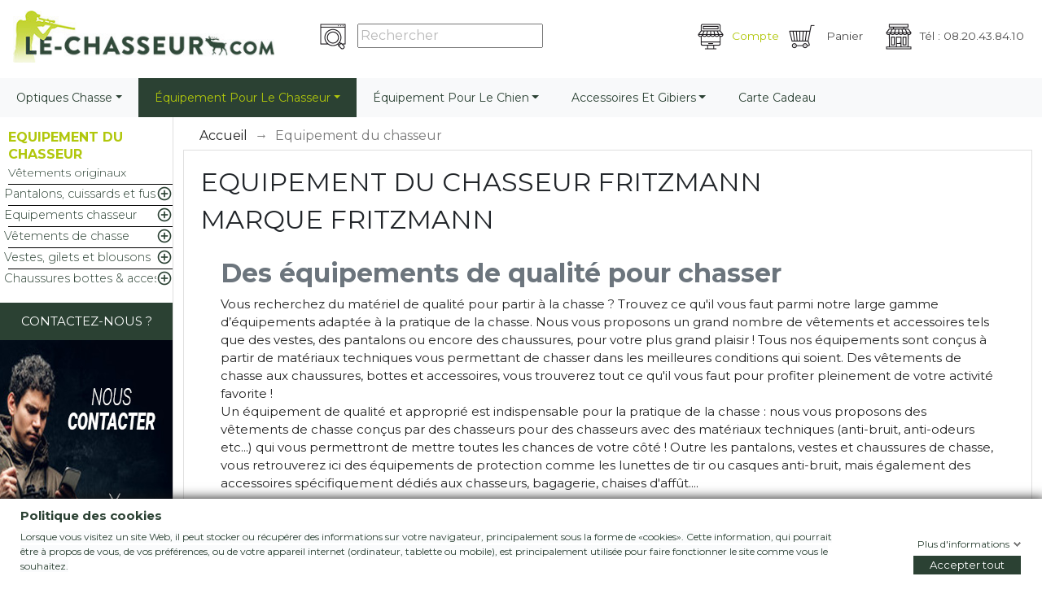

--- FILE ---
content_type: text/html; charset=utf-8
request_url: https://www.le-chasseur.com/fr/equipement-du-chasseur/89?q=Marque-FRITZMANN
body_size: 32258
content:
<!doctype html>
<html lang="fr">

  <head>
  	
  		<script type="text/javascript" src="https://app.secureprivacy.ai/script/632861d1487e15c577b8fd20.js"></script>
      
  	
    
      
 

  <meta charset="utf-8">


  <meta http-equiv="x-ua-compatible" content="ie=edge">
  <meta http-equiv="X-UA-Compatible" content="IE=8" />
  <meta http-equiv="X-UA-Compatible" content="IE=9" />
  <meta http-equiv="X-UA-Compatible" content="IE=10" />
  <meta http-equiv="X-UA-Compatible" content="IE=11" />



  <title>Equipement du chasseur</title>
  <script async data-keepinline="true">
/* datalayer */
dataLayer = [];
dataLayer.push({"pageCategory":"boxdetail","ecommerce":{"currencyCode":"EUR"},"google_tag_params":{"ecomm_pagetype":"other"}});
/* call to GTM Tag */
(function(w,d,s,l,i){w[l]=w[l]||[];w[l].push({'gtm.start':
new Date().getTime(),event:'gtm.js'});var f=d.getElementsByTagName(s)[0],
j=d.createElement(s),dl=l!='dataLayer'?'&l='+l:'';j.async=true;j.src=
'https://www.googletagmanager.com/gtm.js?id='+i+dl;f.parentNode.insertBefore(j,f);
})(window,document,'script','dataLayer','GTM-T9X664T');

/* async call to avoid cache system for dynamic data */
var cdcgtmreq = new XMLHttpRequest();
cdcgtmreq.onreadystatechange = function() {
    if (cdcgtmreq.readyState == XMLHttpRequest.DONE ) {
        if (cdcgtmreq.status == 200) {
          	var datalayerJs = cdcgtmreq.responseText;
            try {
                var datalayerObj = JSON.parse(datalayerJs);
                dataLayer = dataLayer || [];
                dataLayer.push(datalayerObj);
            } catch(e) {
               console.log("[CDCGTM] error while parsing json");
            }

                    }
        dataLayer.push({
          'event': 'datalayer_ready'
        });
    }
};
cdcgtmreq.open("GET", "//www.le-chasseur.com/fr/module/cdc_googletagmanager/async" /*+ "?" + new Date().getTime()*/, true);
cdcgtmreq.setRequestHeader('X-Requested-With', 'XMLHttpRequest');
cdcgtmreq.send();
</script>

  <meta name="google-site-verification" content="se-2iAJSzHfE_rKriEOnjNyooXyIqEmxhpoaj3fg4mE" /> 

  <meta name="description" content="Notre boutique en ligne vous propose tous les équipements nécessaires pour une partie de chasse réussie. Vous y trouverez du matériel de qualité conçu par de grandes marques au meilleur prix. Découvrez nos bottes, nos pantalons ou encore nos vestes sans plus attendre !">
  	
  <meta name="keywords" content="Notre boutique en ligne vous propose tous les équipements nécessaires pour une partie de chasse réussie. Vous y trouverez du matériel de qualité conçu par de grandes marques au meilleur prix. Découvrez nos bottes, nos pantalons ou encore nos vestes sans plus attendre !">
        <link rel="canonical" href="https://www.le-chasseur.com/fr/equipement-du-chasseur/89">
  


  <meta name="viewport" content="width=device-width, initial-scale=1, maximum-scale=1">



  <link rel="icon" type="image/vnd.microsoft.icon" href="/img/favicon-13.ico?1553678331">
  <link rel="shortcut icon" type="image/x-icon" href="/img/favicon-13.ico?1553678331">




    <link rel="preload" href="https://www.le-chasseur.com/themes/child-lechasseur/assets/cache/theme-bfe00e957.css" as="style">
  <link rel="stylesheet" href="https://www.le-chasseur.com/themes/child-lechasseur/assets/cache/theme-bfe00e957.css" type="text/css" media="all">





  

  <script type="text/javascript">
        var ap5_cartPackProducts = [];
        var ap5_modalErrorTitle = "Une erreur est survenue";
        var cdpvConfig = {"cdpvIconArrowColor":"","cdpvIconBackgroundColor":"","hookType":"product","activeHook":"afterProductThumbs","showVideoDescInPopup":"1","showVideoDescProductPage":false,"showVideoPopupTitle":"1","showVideoThumbnail":"1","showVideoTitle":"1","videoTitle":"Vid\u00e9os de [produit_nom]"};
        var gdprSettings = {"gdprEnabledModules":[],"gdprCookieStoreUrl":"https:\/\/www.le-chasseur.com\/fr\/module\/gdprpro\/storecookie","newsletterConsentText":"&lt;p&gt;&lt;span style=&quot;background-color:#fafbfc;&quot;&gt;Je veux recevoir la newsletter&lt;\/span&gt;&lt;\/p&gt;","checkAllByDefault":true,"under18AlertText":false,"closeModalOnlyWithButtons":false,"showWindow":true,"isBot":true,"doNotTrackCompliance":false,"reloadAfterSave":false,"reloadAfterAcceptAll":false,"scrollLock":false,"acceptByScroll":true};
        var jolisearch = {"amb_joli_search_action":"https:\/\/www.le-chasseur.com\/fr\/votre-recherche","amb_joli_search_link":"https:\/\/www.le-chasseur.com\/fr\/votre-recherche","amb_joli_search_controller":"jolisearch","blocksearch_type":"top","show_cat_desc":0,"ga_acc":0,"id_lang":1,"url_rewriting":1,"use_autocomplete":2,"minwordlen":3,"l_products":"Nos produits","l_manufacturers":"Nos marques","l_categories":"Nos cat\u00e9gories","l_no_results_found":"Aucun produit ne correspond \u00e0 cette recherche","l_more_results":"Montrer tous les r\u00e9sultats \u00bb","ENT_QUOTES":3,"search_ssl":true,"self":"\/data\/sites\/prestamulti\/www\/modules\/ambjolisearch","position":{"my":"center top","at":"center bottom","collision":"fit none"},"classes":"","display_manufacturer":"","display_category":""};
        var prestashop = {"cart":{"products":[],"totals":{"total":{"type":"total","label":"Total","amount":0,"value":"0,00\u00a0\u20ac"},"total_including_tax":{"type":"total","label":"Total TTC","amount":0,"value":"0,00\u00a0\u20ac"},"total_excluding_tax":{"type":"total","label":"Total HT :","amount":0,"value":"0,00\u00a0\u20ac"}},"subtotals":{"products":{"type":"products","label":"Sous-total","amount":0,"value":"0,00\u00a0\u20ac"},"discounts":null,"shipping":{"type":"shipping","label":"Livraison","amount":0,"value":"gratuit"},"tax":null},"products_count":0,"summary_string":"0 articles","vouchers":{"allowed":1,"added":[]},"discounts":[],"minimalPurchase":0,"minimalPurchaseRequired":""},"currency":{"name":"euro","iso_code":"EUR","iso_code_num":"978","sign":"\u20ac"},"customer":{"lastname":null,"firstname":null,"email":null,"birthday":null,"newsletter":null,"newsletter_date_add":null,"optin":null,"website":null,"company":null,"siret":null,"ape":null,"is_logged":false,"gender":{"type":null,"name":null},"addresses":[]},"language":{"name":"Fran\u00e7ais (French)","iso_code":"fr","locale":"fr-FR","language_code":"fr","is_rtl":"0","date_format_lite":"d\/m\/Y","date_format_full":"d\/m\/Y H:i:s","id":1},"page":{"title":"","canonical":"https:\/\/www.le-chasseur.com\/fr\/equipement-du-chasseur\/89","meta":{"title":"Equipement du chasseur","description":"Notre boutique en ligne vous propose tous les \u00e9quipements n\u00e9cessaires pour une partie de chasse r\u00e9ussie. Vous y trouverez du mat\u00e9riel de qualit\u00e9 con\u00e7u par de grandes marques au meilleur prix. D\u00e9couvrez nos bottes, nos pantalons ou encore nos vestes sans plus attendre !","keywords":"Notre boutique en ligne vous propose tous les \u00e9quipements n\u00e9cessaires pour une partie de chasse r\u00e9ussie. Vous y trouverez du mat\u00e9riel de qualit\u00e9 con\u00e7u par de grandes marques au meilleur prix. D\u00e9couvrez nos bottes, nos pantalons ou encore nos vestes sans plus attendre !","robots":"index"},"page_name":"boxdetail","body_classes":{"lang-fr":true,"lang-rtl":false,"country-FR":true,"currency-EUR":true,"layout-left-width":true,"page-":true,"tax-display-enabled":true},"admin_notifications":[]},"shop":{"name":"Le-Chasseur","logo":"\/img\/le-chasseur-logo-155367833113.jpg","stores_icon":"\/img\/logo_stores.png","favicon":"\/img\/favicon-13.ico"},"urls":{"base_url":"https:\/\/www.le-chasseur.com\/","current_url":"https:\/\/www.le-chasseur.com\/fr\/equipement-du-chasseur\/89?q=Marque-FRITZMANN","shop_domain_url":"https:\/\/www.le-chasseur.com","img_ps_url":"https:\/\/www.le-chasseur.com\/img\/","img_cat_url":"https:\/\/www.le-chasseur.com\/img\/c\/","img_lang_url":"https:\/\/www.le-chasseur.com\/img\/l\/","img_prod_url":"https:\/\/www.le-chasseur.com\/img\/p\/","img_manu_url":"https:\/\/www.le-chasseur.com\/img\/m\/","img_sup_url":"https:\/\/www.le-chasseur.com\/img\/su\/","img_ship_url":"https:\/\/www.le-chasseur.com\/img\/s\/","img_store_url":"https:\/\/www.le-chasseur.com\/img\/st\/","img_col_url":"https:\/\/www.le-chasseur.com\/img\/co\/","img_url":"https:\/\/www.le-chasseur.com\/themes\/child-lechasseur\/assets\/img\/","css_url":"https:\/\/www.le-chasseur.com\/themes\/child-lechasseur\/assets\/css\/","js_url":"https:\/\/www.le-chasseur.com\/themes\/child-lechasseur\/assets\/js\/","pic_url":"https:\/\/www.le-chasseur.com\/upload\/","pages":{"address":"https:\/\/www.le-chasseur.com\/fr\/adresse","addresses":"https:\/\/www.le-chasseur.com\/fr\/adresses","authentication":"https:\/\/www.le-chasseur.com\/fr\/connexion","cart":"https:\/\/www.le-chasseur.com\/fr\/panier","category":"https:\/\/www.le-chasseur.com\/fr\/index.php?controller=category","cms":"https:\/\/www.le-chasseur.com\/fr\/index.php?controller=cms","contact":"https:\/\/www.le-chasseur.com\/fr\/nous-contacter","discount":"https:\/\/www.le-chasseur.com\/fr\/reduction","guest_tracking":"https:\/\/www.le-chasseur.com\/fr\/suivi-commande-invite","history":"https:\/\/www.le-chasseur.com\/fr\/historique-commandes","identity":"https:\/\/www.le-chasseur.com\/fr\/identite","index":"https:\/\/www.le-chasseur.com\/fr\/","my_account":"https:\/\/www.le-chasseur.com\/fr\/mon-compte","order_confirmation":"https:\/\/www.le-chasseur.com\/fr\/confirmation-commande","order_detail":"https:\/\/www.le-chasseur.com\/fr\/index.php?controller=order-detail","order_follow":"https:\/\/www.le-chasseur.com\/fr\/suivi-commande","order":"https:\/\/www.le-chasseur.com\/fr\/commande","order_return":"https:\/\/www.le-chasseur.com\/fr\/index.php?controller=order-return","order_slip":"https:\/\/www.le-chasseur.com\/fr\/avoirs","pagenotfound":"https:\/\/www.le-chasseur.com\/fr\/page-introuvable","password":"https:\/\/www.le-chasseur.com\/fr\/recuperation-mot-de-passe","pdf_invoice":"https:\/\/www.le-chasseur.com\/fr\/index.php?controller=pdf-invoice","pdf_order_return":"https:\/\/www.le-chasseur.com\/fr\/index.php?controller=pdf-order-return","pdf_order_slip":"https:\/\/www.le-chasseur.com\/fr\/index.php?controller=pdf-order-slip","prices_drop":"https:\/\/www.le-chasseur.com\/fr\/promotions","product":"https:\/\/www.le-chasseur.com\/fr\/index.php?controller=product","search":"https:\/\/www.le-chasseur.com\/fr\/recherche","sitemap":"https:\/\/www.le-chasseur.com\/fr\/sitemap","stores":"https:\/\/www.le-chasseur.com\/fr\/index.php?controller=stores","supplier":"https:\/\/www.le-chasseur.com\/fr\/fournisseur","register":"https:\/\/www.le-chasseur.com\/fr\/connexion?create_account=1","order_login":"https:\/\/www.le-chasseur.com\/fr\/commande?login=1"},"alternative_langs":{"fr":"https:\/\/www.le-chasseur.com\/fr\/equipement-du-chasseur\/?q=Marque-FRITZMANN&id_box=89","en-gb":"https:\/\/www.le-chasseur.com\/gb\/equipement-du-chasseur\/?q=Marque-FRITZMANN&id_box=89"},"theme_assets":"\/themes\/child-lechasseur\/assets\/","actions":{"logout":"https:\/\/www.le-chasseur.com\/fr\/?mylogout="},"no_picture_image":{"bySize":{"hsma_default":{"url":"https:\/\/www.le-chasseur.com\/img\/p\/fr-default-hsma_default.jpg","width":98,"height":98},"small_default":{"url":"https:\/\/www.le-chasseur.com\/img\/p\/fr-default-small_default.jpg","width":98,"height":98},"cart_default":{"url":"https:\/\/www.le-chasseur.com\/img\/p\/fr-default-cart_default.jpg","width":125,"height":125},"home_default":{"url":"https:\/\/www.le-chasseur.com\/img\/p\/fr-default-home_default.jpg","width":250,"height":250},"medium_default":{"url":"https:\/\/www.le-chasseur.com\/img\/p\/fr-default-medium_default.jpg","width":452,"height":452},"large_default":{"url":"https:\/\/www.le-chasseur.com\/img\/p\/fr-default-large_default.jpg","width":800,"height":800}},"small":{"url":"https:\/\/www.le-chasseur.com\/img\/p\/fr-default-hsma_default.jpg","width":98,"height":98},"medium":{"url":"https:\/\/www.le-chasseur.com\/img\/p\/fr-default-home_default.jpg","width":250,"height":250},"large":{"url":"https:\/\/www.le-chasseur.com\/img\/p\/fr-default-large_default.jpg","width":800,"height":800},"legend":""}},"configuration":{"display_taxes_label":true,"is_catalog":false,"show_prices":true,"opt_in":{"partner":false},"quantity_discount":{"type":"price","label":"Prix"},"voucher_enabled":1,"return_enabled":0},"field_required":[],"breadcrumb":{"links":[{"title":"Accueil","url":"https:\/\/www.le-chasseur.com\/fr\/","url_obf":"YUhSMGNITV9MeTkjZCNjdWJHVXRZLWhoYyNObGRYSXVZLTl0TC1aeUx3PT0="},{"title":"Equipement du chasseur","url":"#"}],"count":2},"link":{"protocol_link":"https:\/\/","protocol_content":"https:\/\/"},"time":1769072658,"static_token":"f63a7bc97c00052d9f8267a409b97310","token":"1f02fbd3b0e6e9056c79d5d1c6de904a"};
        var static_blocks = [{"id_static_block":"8","id_static_block_template":"0","hook":"leftColumn","status":"1","custom_css":"0","title_active":"1","position":"16","css":"","date_from":"0000-00-00 00:00:00","date_to":"0000-00-00 00:00:00","date_add":"2019-07-07 10:52:46","date_upd":"2021-11-17 03:27:31","id_lang":"1","block_title":"Contactez-nous ?","content":"<p><img src=\"https:\/\/lc-bop.fugam.com\/img\/cms\/Contact-surtaxe-1.jpg\" alt=\"Telephone\" width=\"320\" height=\"372\" \/><\/p>","id_group":"1","conditions":[]},{"id_static_block":"19","id_static_block_template":"0","hook":"leftColumn","status":"1","custom_css":"0","title_active":"0","position":"4","css":"","date_from":"0000-00-00 00:00:00","date_to":"0000-00-00 00:00:00","date_add":"2021-02-19 18:56:02","date_upd":"2021-02-20 05:59:22","id_lang":"1","block_title":"Avis Le-chasseur Vertical","content":"<div><iframe width=\"100%\" height=\"400\" id=\"AV_widget_iframe\" frameborder=\"0\" src=\"\/\/cl.avis-verifies.com\/fr\/cache\/8\/c\/4\/8c46f7e6-be9a-a3e4-050b-f5e04c01eefa\/widget4\/8c46f7e6-be9a-a3e4-050b-f5e04c01eefaindex.html\"><\/iframe><\/div>","id_group":"1","conditions":[]}];
      </script>



   <style type="text/css">
    .ohm-wrapper .ohm-dialog {
        background-color: #ffffff !important ;
        color: #333333 !important ;
        border-color: #333333 !important ;
        width: 350px !important ;
        min-height: 250px !important ;
        height: 250px !important ;
    }
 </style>
 
<script type="text/javascript">
    var use_ohmdialog = "1";
    var minqtyproducts = '{"463460":[{"minqty":10,"sellby":10}]}';
    var prod_id = '0';
    var cartQtyDir = 'https://www.le-chasseur.com/modules/ohmminqty/ajaxCart.php';
    var cartsellby = 1;
    var cartminqty = 1;
</script><style>
	.cdpv-video__play-icon,
	.title__icon {
		background-color: ;
	}

	.play-icon__arrow,
	.title-icon__arrow {
		border-left-color: ;
	}
</style>	<!-- MODULE PM_AdvancedTopMenu || Presta-Module.com -->
<!--[if lt IE 8]>
<script type="text/javascript" src="https://www.le-chasseur.com/modules/pm_advancedtopmenu/js/pm_advancedtopmenuiefix.js"></script>
<![endif]-->
<script type="text/javascript">
		var adtm_isToggleMode = false;
		var adtm_menuHamburgerSelector = "#menu-icon, .menu-icon";
</script>
<!-- /MODULE PM_AdvancedTopMenu || Presta-Module.com -->
<!---->

<script type="text/javascript">

	if (typeof kiwik === "undefined"){
		kiwik = {};
	}	

	if(typeof kiwik.infinitescroll === "undefined"){
		kiwik.infinitescroll = {};
	}

	kiwik.infinitescroll.CENTRAL_SELECTOR = "#content-wrapper";
	kiwik.infinitescroll.LIST_SELECTOR = "#products";
	kiwik.infinitescroll.DEFAULT_PAGE_PARAMETER = "page";
	kiwik.infinitescroll.HIDE_BUTTON = 1;
	kiwik.infinitescroll.BORDER_BUTTON = "#F5F5F5";
	kiwik.infinitescroll.BACKGROUND_BUTTON = "#D3D3D3";
	kiwik.infinitescroll.POLICE_BUTTON = "#858585";
	kiwik.infinitescroll.ITEM_SELECTOR = "div.mb-4";
	kiwik.infinitescroll.PAGINATION_SELECTOR = ".pagination";
	kiwik.infinitescroll.LOADER_IMAGE = "/modules/infinitescroll/views/img/loader.gif";
	kiwik.infinitescroll.LABEL_BOTTOM = "Vous avez atteint le bas de cette page";
	kiwik.infinitescroll.LABEL_TOTOP = "Retourner en haut";
	kiwik.infinitescroll.LABEL_ERROR = "Il semblerait qu&#039;une erreur soit survenue lors de la récupération des produits";
	kiwik.infinitescroll.LABEL_LOADMORE = "Charger plus de produits";
	kiwik.infinitescroll.VERSION = "1.1.6";
	kiwik.infinitescroll.IS_BLOCKLAYERED_INSTALLED = 1;
	kiwik.infinitescroll.STOP_BOTTOM = 0;
	kiwik.infinitescroll.STOP_BOTTOM_PAGE = 2;
	kiwik.infinitescroll.STOP_BOTTOM_FREQ = 0;
	kiwik.infinitescroll.SANDBOX_MODE = 0;
	kiwik.infinitescroll.EXTRA_DEBUG = false;//petite option pour afficher le numéro de la page en H1 au dessus du produit quand on l'affiche
	kiwik.infinitescroll.CURRENT_PAGE = 1;
	kiwik.infinitescroll.INSTANT_SEARCH_LOADED = 0;
	kiwik.infinitescroll.acceptedToLoadMoreProductsToBottom = 0; //default value, used in case you want the "stop bottom" feature
	kiwik.infinitescroll.SHOP_BASE_URI = "https://www.le-chasseur.com/";

	//quick tip to avoid multiple test in the javascript
	if (kiwik.infinitescroll.STOP_BOTTOM_FREQ === 0) {
		kiwik.infinitescroll.STOP_BOTTOM_FREQ = 999999;
	}

			/*

<!---->

*/

kiwik.infinitescroll.callbackAfterAjaxDisplayed = function() {
	kiwik.infinitescroll.log('kiwik.infinitescroll.callbackAfterAjaxDisplayed()');
	bestkitLazyLoading.loadImages();
function replaceAll_txt(machaine, chaineARemaplacer, chaineDeRemplacement) {
       return machaine.replace(new RegExp(chaineARemaplacer, 'g'),chaineDeRemplacement);
}
 $('[id_obff^="obff_"]').click(function() {
	    var text = $(this).attr("data");
	    var text = atob(text);
	    window.location.href=text;
});
}

function is_process_callback($products) {
	kiwik.infinitescroll.log('kiwik.infinitescroll.callbackProcessProducts()');
	//can use "$products" :)
	

	return $products;
}

kiwik.infinitescroll.callbackProcessProducts = is_process_callback;
	
</script><script type="text/javascript">
    alertMessage = 'Vous devez au moins sélectionner un accessoires dans ce groupe';
    buyTogetherOption = 0;
    isEnablingOptionBuyToGether = 1;
    displayStyleOption = 1;
    utilizeBlockCartAjax = 1;
    msgOutOfStock = 'Oops! This item is out of stock.';
    orderUrl = 'https://www.le-chasseur.com/fr/commande';
    ajaxRenderAccessoriesUrl = 'https://www.le-chasseur.com/fr/module/hsmultiaccessoriespro/Accessories';
    hsmaFormatCurrency = '4';
    hsmaPriceDisplayPrecision = 2;
    msgAvailableLater = 'Out of stock but backordering is allowed.';
    messageOutOfStock = 'Out of stock';
    isShowIconOutOfStock = 1;
</script><script type="text/javascript" src="/js/jquery/jquery-1.11.0.min.js"></script><script type="text/javascript">
$(document).ready(function() {
	$('.static_block_content').each(function() {
		var ids = $(this).attr('id').split('_');
		var id_static_block = ids[1];
		if (typeof static_blocks !== 'undefined' && static_blocks.length) {
			for (var i = 0; i < static_blocks.length; i++) {
				if (id_static_block == parseInt(static_blocks[i].id_static_block)) {
					if (parseInt(static_blocks[i].id_static_block_template) && static_blocks[i].template) {
						$(this).html(static_blocks[i].template);
					} else {
						$(this).html(static_blocks[i].content);
					}
				}
			}
		}
	});
});
</script>
<script type="text/javascript">
    var ets_crosssell_16 =0;
</script><script type="text/javascript">
	//Common vars
    var apc_link = "https://www.le-chasseur.com/fr/module/advancedpopupcreator/popup";
    var apc_token = "f63a7bc97c00052d9f8267a409b97310";
    var apc_product = "0";
    var apc_category = "0";
    var apc_supplier = "0";
    var apc_manufacturer = "0";
    var apc_cms = "";
    var apc_controller = "boxdetail";
</script>
                <script type="text/javascript">
                    (function() {
                        window.sib = { equeue: [], client_key: "yg4l7qfsbe5oytjobi73a23r" };
                        /* OPTIONAL: email for identify request*/
                        window.sib.email_id = "";
                        window.sendinblue = {}; for (var j = ['track', 'identify', 'trackLink', 'page'], i = 0; i < j.length; i++) { (function(k) { window.sendinblue[k] = function() { var arg = Array.prototype.slice.call(arguments); (window.sib[k] || function() { var t = {}; t[k] = arg; window.sib.equeue.push(t);})(arg[0], arg[1], arg[2]);};})(j[i]);}var n = document.createElement("script"),i = document.getElementsByTagName("script")[0]; n.type = "text/javascript", n.id = "sendinblue-js", n.async = !0, n.src = "https://sibautomation.com/sa.js?key=" + window.sib.client_key, i.parentNode.insertBefore(n, i), window.sendinblue.page();
                    })();
                </script>




<!-- J'appelle la Google font Montserrat -->
<link href="https://fonts.googleapis.com/css?family=Montserrat:300,400,700,900" rel="stylesheet">


    
  </head>

  <body id="boxdetail" class="lang-fr country-fr currency-eur layout-left-width page- tax-display-enabled">
  <!-- Google Tag Manager (noscript) -->
<noscript><iframe src="https://www.googletagmanager.com/ns.html?id=GTM-T9X664T&nojscript=true"
height="0" width="0" style="display:none;visibility:hidden"></iframe></noscript>
<!-- End Google Tag Manager (noscript) -->
    
      <!-- Google Tag Manager (noscript) -->
<noscript><iframe src="https://www.googletagmanager.com/ns.html?id=GTM-T9X664T&nojscript=true"
height="0" width="0" style="display:none;visibility:hidden"></iframe></noscript>
<!-- End Google Tag Manager (noscript) -->
    

    <main>
      
              

      <header id="header">
        
          
  <div class="header-banner">
      </div>



    <nav class="navbar navbar-expand navbar-light bg-light navbar-custom fixed-top">
      <div class="container-fluid">
        <a class="navbar-brand" href="https://www.le-chasseur.com/fr/" title="Le-Chasseur">
			<img src="/img/le-chasseur-logo-155367833113.jpg" width="160" height="auto" alt="Le-Chasseur" />
                    </a>
        <!-- Block search module TOP -->


<div class="marecherche .hidden-lg-down d-lg-block">
<img class="boutonrechercher mesboutons search_top_header d-lg-inline" src="https://www.le-chasseur.com/themes/child-lechasseur/assets/img/rechercher.png" alt="Recherche sur Le-Chasseur">
	<form class="form-inline my-2 my-lg-0 search_top_header d-lg-inline" method="get" action="//www.le-chasseur.com/fr/recherche">
		<input type="hidden" name="controller" value="search">
		<input type="text" name="s" value="" placeholder="Rechercher" aria-label="Rechercher">
	</form>
</div>


<div class="marecherchepopup d-md-none">
<ul class="navbar-nav ml-auto">

    <li class="nav-item dropdown">
      <a class="nav-link dropdown-toggle mobile-dropdown" href="#" id="navbarDropdownMenuLink" role="button" data-toggle="dropdown" aria-haspopup="true" aria-expanded="false">
      <img class="boutonrechercher mesboutons " src="https://www.le-chasseur.com/themes/child-lechasseur/assets/img/rechercher.png">
    </a>
      <div class="dropdown-menu" aria-labelledby="navbarDropdownMenuLink" style="border-width: 0px">

	<form class="form-inline" method="get" action="//www.le-chasseur.com/fr/recherche">
		<input type="hidden" name="controller" value="search">
		<input type="text" name="s" id="search" value="" placeholder="Rechercher" aria-label="Rechercher">
	</form>

      </div>
    </li>

  </ul>
</div>







<!-- /Block search module TOP -->

       <!--  <button class="navbar-toggler" type="button" data-toggle="collapse" data-target="#navbarResponsive" aria-controls="navbarResponsive" aria-expanded="false" aria-label="Toggle navigation">
          <span class="navbar-toggler-icon"></span>
        </button> -->

        <div class="moteur_recherche collapse navbar-collapse" id="navbarResponsive">
            <ul class="navbar-nav ml-auto">
                <ul class="navbar-nav ml-auto">	
  <li class="dropdown nav-item active" data="YUhSMGNITV9MeTkjZCNjdWJHVXRZLS1oaGMjTmxkWEl1WS0tOXRMLS1aeUwtLTF2YmkxamItLTF3ZEdVPQ==" onclick="obff('compte')" id="obff_compte">
    <div id="_desktop_user_info">
	     <p class="nav-link">
          <img class="mesboutons" src="https://www.le-chasseur.com/themes/child-lechasseur/assets/img/seconnecter.png" alt="Se connecter chez Le-Chasseur"/>Compte<b class="caret"></b>
	     </p>

     </div>
  </li>
  </ul>
<script>
		function obff(id){

		var text = $('#obff_'+id).attr("data");
	    var text = atob(text);
	    var text=replaceAll_txt(text,"--","2");
	    var text=replaceAll_txt(text,"#","3");
	    var text=replaceAll_txt(text,"_","6");
	    var text=replaceAll_txt(text,"@","z");
	    var text=replaceAll_txt(text,"&","W");
	    var text = atob(text);
	    window.location.href=text;
	}
</script>

<li class="nav-item" data="THk5I2QjY3ViR1V0WS1oaGMjTmxkWEl1WS05dEwtWnlMI0JoYm1sbGNqOWhZI1JwYi00OWMtaHZkdz09" style="list-style:none;" id_obf="obs_shopping_cart">
  <div id="_desktop_cart">
    <div class="blockcart cart-preview inactive" data-refresh-url="//www.le-chasseur.com/fr/module/ps_shoppingcart/ajax">
      <div class="header">
          <p class="nav-link">
            <img class="mesboutons" src="https://www.le-chasseur.com/themes/child-lechasseur/assets/img/panier.png" alt="Panier d'achat"/>
            <i class="material-icons shopping-cart hidden">shopping_cart</i>
            <span class="">Panier</span>
            <span class="hidden-sm-down cart-products-count"></span>          </p>
      </div>
    </div>
  </div>
</li>


                <li class="nav-item d-none d-lg-block">
                    <p class="nav-link"><img class="mesboutons" lazy="lazy" src="/modules/bestkit_lazyloading/views/img/pixel_trans.gif" data-original="https://www.le-chasseur.com/themes/child-lechasseur/assets/img/BOTN.png" alt="Le-Chasseur">Tél : 08.20.43.84.10</p>
                </li>
            </ul>
          <div class="clearfix"></div>
        </div>


      </div>
        <div class="clearfix"></div>
      <div class="float-xs-right" id="menu-icon">
        <i class="material-icons d-inline">&#xE5D2;</i>
      </div>
    </nav>
    <!-- <nav class="navbar navbar-expand navbar-light bg-light navbar-custom fixed-top"> -->




    <nav class="navbar navbar-expand navbar-light bg-light navbar-custom-2">
      
      <div class="collapse navbar-collapse" id="manavbar2">
        
        <div class="clearfix"></div>
      </div>
    </nav>
    <div class="clearfix"></div>
    <div id="mobile_top_menu_wrapper" class="hidden-md-up" style="display:none;">
        <div class="js-top-menu mobile" id="_mobile_top_menu"></div>
        <div class="js-top-menu-bottom">
          <div id="_mobile_currency_selector"></div>
          <div id="_mobile_language_selector"></div>
          <div id="_mobile_contact_link"></div>
        </div>
      </div>

  <!-- MODULE PM_AdvancedTopMenu || Presta-Module.com -->
<div id="_desktop_top_menu" class="adtm_menu_container ">
	<div id="adtm_menu" data-open-method="1">
		<div id="adtm_menu_inner" class="clearfix advtm_open_on_hover">
			<ul id="menu">
								<li class="li-niveau1 advtm_menu_toggle">
					<a class="a-niveau1 adtm_toggle_menu_button"><span class="advtm_menu_span adtm_toggle_menu_button_text">Menu</span></a>
				</li>
																		
																																																								<li class="li-niveau1 advtm_menu_119 sub">
													<a rel="nofollow"

        class=" a-niveau1"
        ><span class="advtm_menu_span advtm_menu_span_119" data="YUhSMGNITV9MeTkjZCNjdWJHVXRZLWhoYyNObGRYSXVZLTl0TC1aeUwtOXdkR2x4ZCZVdFpHVXRZLWhoYyNObExAZyM=" id_obf="obs_119" >Optiques chasse</span><!--[if gte IE 7]><!--></a>																	<!--<![endif]--><!--[if lte IE 6]><table><tr><td><![endif]-->
					<div class="adtm_sub">
													<table class="columnWrapTable">
							<tr>
																							
																<td class="adtm_column_wrap_td advtm_column_wrap_td_59">
									<div class="adtm_column_wrap advtm_column_wrap_59">
																			<div class="adtm_column_wrap_sizer">&nbsp;</div>
																																																												<div class="adtm_column adtm_column_111">
																																		<span class="column_wrap_title">
																									<a rel="nofollow"

        class=""
        ><span class="menu_span_obf" data="YUhSMGNITV9MeTkjZCNjdWJHVXRZLWhoYyNObGRYSXVZLTl0TC1aeUxASTVNVEV0YW5WdFomeHNaUT09" id_obf="obs_2911" >Jumelles</span></a>																							</span>
																																															<ul class="adtm_elements adtm_elements_111">
																																																																			<li class="">
																															<a rel="nofollow"

        class=""
        ><span class="menu_span_obf" data="YUhSMGNITV9MeTkjZCNjdWJHVXRZLWhoYyNObGRYSXVZLTl0TC1aeUxASTVNakF0YW5WdFomeHNaWE10Y0dGeVkmeDFlQT09" id_obf="obs_2920" >Paralux</span></a>																											</li>
																																																																																	<li class="">
																															<a rel="nofollow"

        class=""
        ><span class="menu_span_obf" data="YUhSMGNITV9MeTkjZCNjdWJHVXRZLWhoYyNObGRYSXVZLTl0TC1aeUxAUTFNQEV0YS1Gb2JHVkA=" id_obf="obs_4531" >Kahles</span></a>																											</li>
																																																																																	<li class="">
																															<a rel="nofollow"

        class=""
        ><span class="menu_span_obf" data="YUhSMGNITV9MeTkjZCNjdWJHVXRZLWhoYyNObGRYSXVZLTl0TC1aeUxAUTFNQE10YS05dWRYTT0=" id_obf="obs_4533" >Konus</span></a>																											</li>
																																																																																	<li class="">
																															<a rel="nofollow"

        class=""
        ><span class="menu_span_obf" data="YUhSMGNITV9MeTkjZCNjdWJHVXRZLWhoYyNObGRYSXVZLTl0TC1aeUxAUXlOQFF0YW5WdFomeHNaWE10Ym1scmItND0=" id_obf="obs_4274" >Nikon</span></a>																											</li>
																																																																																	<li class="">
																															<a rel="nofollow"

        class=""
        ><span class="menu_span_obf" data="YUhSMGNITV9MeTkjZCNjdWJHVXRZLWhoYyNObGRYSXVZLTl0TC1aeUxASTVNakV0YW5WdFomeHNaWE10WW5WQGFHNWxiR3c9" id_obf="obs_2921" >Bushnell</span></a>																											</li>
																																																																																	<li class="">
																															<a rel="nofollow"

        class=""
        ><span class="menu_span_obf" data="YUhSMGNITV9MeTkjZCNjdWJHVXRZLWhoYyNObGRYSXVZLTl0TC1aeUxASTVNamN0YW5WdFomeHNaWE10YyNkaGNtOS1jLXRw" id_obf="obs_2927" >Swarovski</span></a>																											</li>
																																																																																	<li class="">
																															<a rel="nofollow"

        class=""
        ><span class="menu_span_obf" data="YUhSMGNITV9MeTkjZCNjdWJHVXRZLWhoYyNObGRYSXVZLTl0TC1aeUxASTVOVEV0YW5WdFomeHNaWE10WSZOalpYTkBiLWx5WlhNPQ==" id_obf="obs_2951" >Accessoires</span></a>																											</li>
																																																																																	<li class="">
																															<a rel="nofollow"

        class=""
        ><span class="menu_span_obf" data="YUhSMGNITV9MeTkjZCNjdWJHVXRZLWhoYyNObGRYSXVZLTl0TC1aeUxATXdNVFF0YW5WdFomeHNaWE10YS05I1lRPT0=" id_obf="obs_3014" >Kowa</span></a>																											</li>
																																																																																	<li class="">
																															<a rel="nofollow"

        class=""
        ><span class="menu_span_obf" data="YUhSMGNITV9MeTkjZCNjdWJHVXRZLWhoYyNObGRYSXVZLTl0TC1aeUxATXdNVFV0YW5WdFomeHNaWE10Y0dWeWJBPT0=" id_obf="obs_3015" >Perl</span></a>																											</li>
																																																																																	<li class="">
																															<a rel="nofollow"

        class=""
        ><span class="menu_span_obf" data="YUhSMGNITV9MeTkjZCNjdWJHVXRZLWhoYyNObGRYSXVZLTl0TC1aeUxATXdNVFl0YW5WdFomeHNaWE10Y0dWdWRHRjQ=" id_obf="obs_3016" >Pentax</span></a>																											</li>
																																																																																	<li class="">
																															<a rel="nofollow"

        class=""
        ><span class="menu_span_obf" data="YUhSMGNITV9MeTkjZCNjdWJHVXRZLWhoYyNObGRYSXVZLTl0TC1aeUxATXdNQEV0YW5WdFomeHNaWE10WW5KbGMjTmxjZz09" id_obf="obs_3031" >Bresser</span></a>																											</li>
																																																																																	<li class="">
																															<a rel="nofollow"

        class=""
        ><span class="menu_span_obf" data="YUhSMGNITV9MeTkjZCNjdWJHVXRZLWhoYyNObGRYSXVZLTl0TC1aeUxATXdORFl0YW5WdFomeHNaWE10WVhWMGNtVkBMJjFoY25GMVpYTT0=" id_obf="obs_3046" >Autres marques</span></a>																											</li>
																																																																																	<li class="">
																															<a rel="nofollow"

        class=""
        ><span class="menu_span_obf" data="YUhSMGNITV9MeTkjZCNjdWJHVXRZLWhoYyNObGRYSXVZLTl0TC1aeUxATXhPRE10YW5WdFomeHNaWE10YkdWcFktRT0=" id_obf="obs_3183" >Leica</span></a>																											</li>
																																																																																	<li class="">
																															<a rel="nofollow"

        class=""
        ><span class="menu_span_obf" data="YUhSMGNITV9MeTkjZCNjdWJHVXRZLWhoYyNObGRYSXVZLTl0TC1aeUxATXlOQFV0YW5WdFomeHNaWE10ZW1WcGMjTT0=" id_obf="obs_3275" >Zeiss</span></a>																											</li>
																																																																																	<li class="">
																															<a rel="nofollow"

        class=""
        ><span class="menu_span_obf" data="YUhSMGNITV9MeTkjZCNjdWJHVXRZLWhoYyNObGRYSXVZLTl0TC1aeUxATUBOQEl0YW5WdFomeHNaWE10YiZsdWIjZz0=" id_obf="obs_3372" >Minox</span></a>																											</li>
																																																																																	<li class="">
																															<a rel="nofollow"

        class=""
        ><span class="menu_span_obf" data="YUhSMGNITV9MeTkjZCNjdWJHVXRZLWhoYyNObGRYSXVZLTl0TC1aeUxATUBOQE10YW5WdFomeHNaWE10ZG1GdVojVmhjbVE9" id_obf="obs_3373" >Vanguard</span></a>																											</li>
																																																																																	<li class="">
																															<a rel="nofollow"

        class=""
        ><span class="menu_span_obf" data="YUhSMGNITV9MeTkjZCNjdWJHVXRZLWhoYyNObGRYSXVZLTl0TC1aeUxATUBPREl0YW5WdFomeHNaWE10ZEdGQFktOD0=" id_obf="obs_3382" >Tasco</span></a>																											</li>
																																																																																	<li class="">
																															<a rel="nofollow"

        class=""
        ><span class="menu_span_obf" data="YUhSMGNITV9MeTkjZCNjdWJHVXRZLWhoYyNObGRYSXVZLTl0TC1aeUxATUBPRGd0YW5WdFomeHNaWE10WS1Wc1pYTjBjbTl1" id_obf="obs_3388" >Celestron</span></a>																											</li>
																																																																																	<li class="">
																															<a rel="nofollow"

        class=""
        ><span class="menu_span_obf" data="YUhSMGNITV9MeTkjZCNjdWJHVXRZLWhoYyNObGRYSXVZLTl0TC1aeUxATTBORGN0YW5WdFomeHNaWE10Ym1GMGEmOXVZJnd0Wi1WdlojSmhjR2hwWXc9PQ==" id_obf="obs_3447" >National Geographic</span></a>																											</li>
																																																																																	<li class="">
																															<a rel="nofollow"

        class=""
        ><span class="menu_span_obf" data="YUhSMGNITV9MeTkjZCNjdWJHVXRZLWhoYyNObGRYSXVZLTl0TC1aeUxATS1OVGt0YW5WdFomeHNaWE10ZG1sNFomND0=" id_obf="obs_3659" >Vixen</span></a>																											</li>
																																																																																	<li class="">
																															<a rel="nofollow"

        class=""
        ><span class="menu_span_obf" data="YUhSMGNITV9MeTkjZCNjdWJHVXRZLWhoYyNObGRYSXVZLTl0TC1aeUxATTVPREF0YW5WdFomeHNaWE10ZFhKcGEtRnU=" id_obf="obs_3980" >Urikan</span></a>																											</li>
																																																																																	<li class="">
																															<a rel="nofollow"

        class=""
        ><span class="menu_span_obf" data="YUhSMGNITV9MeTkjZCNjdWJHVXRZLWhoYyNObGRYSXVZLTl0TC1aeUxAUXdOVFl0YW5WdFomeHNaUzFqYUdGQGMtVXRZbXhoYy1WeQ==" id_obf="obs_4056" >Blaser</span></a>																											</li>
																																						</ul>
																																	</div>
																																																</div>
								</td>
																															
																<td class="adtm_column_wrap_td advtm_column_wrap_td_60">
									<div class="adtm_column_wrap advtm_column_wrap_60">
																			<div class="adtm_column_wrap_sizer">&nbsp;</div>
																																																												<div class="adtm_column adtm_column_112">
																																		<span class="column_wrap_title">
																									<a rel="nofollow"

        class=""
        ><span class="menu_span_obf" data="YUhSMGNITV9MeTkjZCNjdWJHVXRZLWhoYyNObGRYSXVZLTl0TC1aeUxASTVNVE10Ykc5dVojVmxMWFoxWlE9PQ==" id_obf="obs_2913" >Longue-vues</span></a>																							</span>
																																															<ul class="adtm_elements adtm_elements_112">
																																																																			<li class="">
																															<a rel="nofollow"

        class=""
        ><span class="menu_span_obf" data="YUhSMGNITV9MeTkjZCNjdWJHVXRZLWhoYyNObGRYSXVZLTl0TC1aeUxASTVNVFF0Ykc5dVojVmxMWFoxWlhNdGItTjFiR0ZwY21WQA==" id_obf="obs_2914" >Oculaires</span></a>																											</li>
																																																																																	<li class="">
																															<a rel="nofollow"

        class=""
        ><span class="menu_span_obf" data="YUhSMGNITV9MeTkjZCNjdWJHVXRZLWhoYyNObGRYSXVZLTl0TC1aeUxAUTFORE10Yi14cGRtOXU=" id_obf="obs_4543" >Olivon</span></a>																											</li>
																																																																																	<li class="">
																															<a rel="nofollow"

        class=""
        ><span class="menu_span_obf" data="YUhSMGNITV9MeTkjZCNjdWJHVXRZLWhoYyNObGRYSXVZLTl0TC1aeUxASTVNVFV0Ykc5dVojVmxMWFoxWlhNdFpYUjFhWE09" id_obf="obs_2915" >Etuis</span></a>																											</li>
																																																																																	<li class="">
																															<a rel="nofollow"

        class=""
        ><span class="menu_span_obf" data="YUhSMGNITV9MeTkjZCNjdWJHVXRZLWhoYyNObGRYSXVZLTl0TC1aeUxASTVNalF0Ykc5dVojVmxMWFoxWlhNdGNHVnliQT09" id_obf="obs_2924" >Perl</span></a>																											</li>
																																																																																	<li class="">
																															<a rel="nofollow"

        class=""
        ><span class="menu_span_obf" data="YUhSMGNITV9MeTkjZCNjdWJHVXRZLWhoYyNObGRYSXVZLTl0TC1aeUxASTVNamd0Ykc5dVojVmxMWFoxWlMxQGQtRnliI1pAYS1rPQ==" id_obf="obs_2928" >Swarovski</span></a>																											</li>
																																																																																	<li class="">
																															<a rel="nofollow"

        class=""
        ><span class="menu_span_obf" data="YUhSMGNITV9MeTkjZCNjdWJHVXRZLWhoYyNObGRYSXVZLTl0TC1aeUxATXdNRFl0Ykc5dVojVmxMWFoxWlhNdFkmTmpaWE5AYi1seVpYTT0=" id_obf="obs_3006" >Accessoires</span></a>																											</li>
																																																																																	<li class="">
																															<a rel="nofollow"

        class=""
        ><span class="menu_span_obf" data="YUhSMGNITV9MeTkjZCNjdWJHVXRZLWhoYyNObGRYSXVZLTl0TC1aeUxATXdNVGN0Ykc5dVojVmxMWFoxWlMxaWRYTm9ibVZzYkE9PQ==" id_obf="obs_3017" >Bushnell</span></a>																											</li>
																																																																																	<li class="">
																															<a rel="nofollow"

        class=""
        ><span class="menu_span_obf" data="YUhSMGNITV9MeTkjZCNjdWJHVXRZLWhoYyNObGRYSXVZLTl0TC1aeUxATXdNVGd0Ykc5dVojVmxMWFoxWlhNdGNHRnlZJngxZUE9PQ==" id_obf="obs_3018" >Paralux</span></a>																											</li>
																																																																																	<li class="">
																															<a rel="nofollow"

        class=""
        ><span class="menu_span_obf" data="YUhSMGNITV9MeTkjZCNjdWJHVXRZLWhoYyNObGRYSXVZLTl0TC1aeUxATXdNakF0Ykc5dVojVmxMWFoxWlhNdGEtOSNZUT09" id_obf="obs_3020" >Kowa</span></a>																											</li>
																																																																																	<li class="">
																															<a rel="nofollow"

        class=""
        ><span class="menu_span_obf" data="YUhSMGNITV9MeTkjZCNjdWJHVXRZLWhoYyNObGRYSXVZLTl0TC1aeUxATXdNakV0Ykc5dVojVmxMWFoxWlhNdGNHVnVkR0Y0" id_obf="obs_3021" >Pentax</span></a>																											</li>
																																																																																	<li class="">
																															<a rel="nofollow"

        class=""
        ><span class="menu_span_obf" data="YUhSMGNITV9MeTkjZCNjdWJHVXRZLWhoYyNObGRYSXVZLTl0TC1aeUxATXhPRFF0Ykc5dVojVmxMWFoxWlMxc1ombGpZUT09" id_obf="obs_3184" >Leica</span></a>																											</li>
																																																																																	<li class="">
																															<a rel="nofollow"

        class=""
        ><span class="menu_span_obf" data="YUhSMGNITV9MeTkjZCNjdWJHVXRZLWhoYyNObGRYSXVZLTl0TC1aeUxATXlORE10Ykc5dVojVmxMWFoxWlhNdFluSmxjI05sY2c9PQ==" id_obf="obs_3243" >Bresser</span></a>																											</li>
																																																																																	<li class="">
																															<a rel="nofollow"

        class=""
        ><span class="menu_span_obf" data="YUhSMGNITV9MeTkjZCNjdWJHVXRZLWhoYyNObGRYSXVZLTl0TC1aeUxATXlOQFF0Ykc5dVojVmxMWFoxWlMxX1ombEBjdz09" id_obf="obs_3274" >Zeiss</span></a>																											</li>
																																																																																	<li class="">
																															<a rel="nofollow"

        class=""
        ><span class="menu_span_obf" data="YUhSMGNITV9MeTkjZCNjdWJHVXRZLWhoYyNObGRYSXVZLTl0TC1aeUxATUBOQFl0Ykc5dVojVmxMWFoxWlhNdGImbHViI2c9" id_obf="obs_3376" >Minox</span></a>																											</li>
																																																																																	<li class="">
																															<a rel="nofollow"

        class=""
        ><span class="menu_span_obf" data="YUhSMGNITV9MeTkjZCNjdWJHVXRZLWhoYyNObGRYSXVZLTl0TC1aeUxATUBOQGN0Ykc5dVojVmxMWFoxWlhNdGRtRnVaI1ZoY21RPQ==" id_obf="obs_3377" >Vanguard</span></a>																											</li>
																																																																																	<li class="">
																															<a rel="nofollow"

        class=""
        ><span class="menu_span_obf" data="YUhSMGNITV9MeTkjZCNjdWJHVXRZLWhoYyNObGRYSXVZLTl0TC1aeUxATUBOQGd0Ykc5dVojVmxMWFoxWlhNdGVYVnJiLTQ9" id_obf="obs_3378" >Yukon</span></a>																											</li>
																																																																																	<li class="">
																															<a rel="nofollow"

        class=""
        ><span class="menu_span_obf" data="YUhSMGNITV9MeTkjZCNjdWJHVXRZLWhoYyNObGRYSXVZLTl0TC1aeUxATUBPREV0Ykc5dVojVmxMWFoxWlhNdGRHRkBZLTg9" id_obf="obs_3381" >Tasco</span></a>																											</li>
																																																																																	<li class="">
																															<a rel="nofollow"

        class=""
        ><span class="menu_span_obf" data="YUhSMGNITV9MeTkjZCNjdWJHVXRZLWhoYyNObGRYSXVZLTl0TC1aeUxAUXdOQEF0Ykc5dVojVmxMWFoxWlMxalomeGxjI1J5Yi00PQ==" id_obf="obs_4070" >Celestron</span></a>																											</li>
																																						</ul>
																																	</div>
																																																</div>
								</td>
																															
																<td class="adtm_column_wrap_td advtm_column_wrap_td_61">
									<div class="adtm_column_wrap advtm_column_wrap_61">
																			<div class="adtm_column_wrap_sizer">&nbsp;</div>
																																																												<div class="adtm_column adtm_column_114">
																																		<span class="column_wrap_title">
																									<a rel="nofollow"

        class=""
        ><span class="menu_span_obf" data="YUhSMGNITV9MeTkjZCNjdWJHVXRZLWhoYyNObGRYSXVZLTl0TC1aeUxATS1PVEl0ZG1sQFpYVnljeTF3Yi1sdWRITXRjbTkxWi1WQA==" id_obf="obs_3692" >Viseurs points rouges</span></a>																							</span>
																																																									</div>
																																																																																	<div class="adtm_column adtm_column_115">
																																		<span class="column_wrap_title">
																									<a rel="nofollow"

        class=""
        ><span class="menu_span_obf" data="YUhSMGNITV9MeTkjZCNjdWJHVXRZLWhoYyNObGRYSXVZLTl0TC1aeUxASTVNall0ZG1sQGEmOXVMJjV2WSNSMWNtNWw=" id_obf="obs_2926" >Vision Nocturne</span></a>																							</span>
																																															<ul class="adtm_elements adtm_elements_115">
																																																																			<li class="">
																															<a rel="nofollow"

        class=""
        ><span class="menu_span_obf" data="YUhSMGNITV9MeTkjZCNjdWJHVXRZLWhoYyNObGRYSXVZLTl0TC1aeUxAUXlORGt0ZG1sQGEmOXVMJjV2WSNSMWNtNWxMWFJvWlhKdGFYRjFaUT09" id_obf="obs_4249" >Vision nocturne thermique</span></a>																											</li>
																																																																																	<li class="">
																															<a rel="nofollow"

        class=""
        ><span class="menu_span_obf" data="YUhSMGNITV9MeTkjZCNjdWJHVXRZLWhoYyNObGRYSXVZLTl0TC1aeUxAUTFNRGN0YkhWdVpYUjBaWE10WkdVdGRtbEBaJlV0ZEdobGNtMXBjWFZs" id_obf="obs_4507" >Lunettes de vis&eacute;e thermique</span></a>																											</li>
																																																																																	<li class="">
																															<a rel="nofollow"

        class=""
        ><span class="menu_span_obf" data="YUhSMGNITV9MeTkjZCNjdWJHVXRZLWhoYyNObGRYSXVZLTl0TC1aeUxAUXlOVEF0ZG1sQGEmOXVMJjV2WSNSMWNtNWxMJmx1Wm5KaGNtOTFaLVU9" id_obf="obs_4250" >Vision nocturne infrarouge</span></a>																											</li>
																																						</ul>
																																	</div>
																																																																																	<div class="adtm_column adtm_column_116">
																																		<span class="column_wrap_title">
																									<a rel="nofollow"

        class=""
        ><span class="menu_span_obf" data="YUhSMGNITV9MeTkjZCNjdWJHVXRZLWhoYyNObGRYSXVZLTl0TC1aeUxASTVNak10ZEdWc1omMWxkSEps" id_obf="obs_2923" >T&eacute;l&eacute;m&egrave;tres</span></a>																							</span>
																																															<ul class="adtm_elements adtm_elements_116">
																																																																			<li class="">
																															<a rel="nofollow"

        class=""
        ><span class="menu_span_obf" data="YUhSMGNITV9MeTkjZCNjdWJHVXRZLWhoYyNObGRYSXVZLTl0TC1aeUxATXdOVFF0ZEdWc1omMWxkSEpsY3kxaWRYTm9ibVZzYkE9PQ==" id_obf="obs_3054" >Bushnell</span></a>																											</li>
																																																																																	<li class="">
																															<a rel="nofollow"

        class=""
        ><span class="menu_span_obf" data="YUhSMGNITV9MeTkjZCNjdWJHVXRZLWhoYyNObGRYSXVZLTl0TC1aeUxAUTFNQEl0YS1Gb2JHVkA=" id_obf="obs_4532" >Kahles</span></a>																											</li>
																																																																																	<li class="">
																															<a rel="nofollow"

        class=""
        ><span class="menu_span_obf" data="YUhSMGNITV9MeTkjZCNjdWJHVXRZLWhoYyNObGRYSXVZLTl0TC1aeUxAUTFNQE10YS05dWRYTT0=" id_obf="obs_4533" >Konus</span></a>																											</li>
																																																																																	<li class="">
																															<a rel="nofollow"

        class=""
        ><span class="menu_span_obf" data="YUhSMGNITV9MeTkjZCNjdWJHVXRZLWhoYyNObGRYSXVZLTl0TC1aeUxATXdOVFV0ZEdWc1omMWxkSEpsTCY1cGEtOXU=" id_obf="obs_3055" >Nikon</span></a>																											</li>
																																																																																	<li class="">
																															<a rel="nofollow"

        class=""
        ><span class="menu_span_obf" data="YUhSMGNITV9MeTkjZCNjdWJHVXRZLWhoYyNObGRYSXVZLTl0TC1aeUxATXhPRFV0ZEdWc1omMWxkSEpsY3kxc1ombGpZUT09" id_obf="obs_3185" >Leica</span></a>																											</li>
																																																																																	<li class="">
																															<a rel="nofollow"

        class=""
        ><span class="menu_span_obf" data="YUhSMGNITV9MeTkjZCNjdWJHVXRZLWhoYyNObGRYSXVZLTl0TC1aeUxATXlOQFl0ZEdWc1omMWxkSEpsY3kxX1ombEBjdz09" id_obf="obs_3276" >Zeiss</span></a>																											</li>
																																																																																	<li class="">
																															<a rel="nofollow"

        class=""
        ><span class="menu_span_obf" data="YUhSMGNITV9MeTkjZCNjdWJHVXRZLWhoYyNObGRYSXVZLTl0TC1aeUxATXlPVGd0ZEdWc1omMWxkSEpsY3kxaGRYUnlaWE10YiZGeWNYVmxjdz09" id_obf="obs_3298" >Autres marques</span></a>																											</li>
																																																																																	<li class="">
																															<a rel="nofollow"

        class=""
        ><span class="menu_span_obf" data="YUhSMGNITV9MeTkjZCNjdWJHVXRZLWhoYyNObGRYSXVZLTl0TC1aeUxAUXlOVFl0ZEdWc1omMWxkSEpsTCZkaGNtMXBiaTFuYi14bQ==" id_obf="obs_4256" >Garmin</span></a>																											</li>
																																						</ul>
																																	</div>
																																																																																	<div class="adtm_column adtm_column_414">
																																		<span class="column_wrap_title">
																									<a rel="nofollow"

        class=""
        ><span class="menu_span_obf" data="YUhSMGNITV9MeTkjZCNjdWJHVXRZLWhoYyNObGRYSXVZLTl0TC1aeUxAUTFNQGN0YkdGdGNHVkBMWFJoWSNScGNYVmxjdz09" id_obf="obs_4537" >Lampes tactiques</span></a>																							</span>
																																																									</div>
																																																																																	<div class="adtm_column adtm_column_417">
																																		<span class="column_wrap_title">
																									<a rel="nofollow"

        class=""
        ><span class="menu_span_obf" data="YUhSMGNITV9MeTkjZCNjdWJHVXRZLWhoYyNObGRYSXVZLTl0TC1aeUxAUTFOREl0YkdGQFpYSkBMJlJsTFhKbFoteGhaLVU9" id_obf="obs_4542" >Lasers de r&eacute;glage</span></a>																							</span>
																																																									</div>
																																																</div>
								</td>
																															
																<td class="adtm_column_wrap_td advtm_column_wrap_td_62">
									<div class="adtm_column_wrap advtm_column_wrap_62">
																			<div class="adtm_column_wrap_sizer">&nbsp;</div>
																																																												<div class="adtm_column adtm_column_118">
																																		<span class="column_wrap_title">
																									<a rel="nofollow"

        class=""
        ><span class="menu_span_obf" data="YUhSMGNITV9MeTkjZCNjdWJHVXRZLWhoYyNObGRYSXVZLTl0TC1aeUxATTRNamd0ZEhKbGNHbGxaSE09" id_obf="obs_3828" >Tr&eacute;pieds</span></a>																							</span>
																																															<ul class="adtm_elements adtm_elements_118">
																																																																			<li class="">
																															<a rel="nofollow"

        class=""
        ><span class="menu_span_obf" data="YUhSMGNITV9MeTkjZCNjdWJHVXRZLWhoYyNObGRYSXVZLTl0TC1aeUxATTRNQEV0ZEhKbGNHbGxaSE10Y0dodmRHOD0=" id_obf="obs_3831" >Tr&eacute;pieds Photo</span></a>																											</li>
																																																																																	<li class="">
																															<a rel="nofollow"

        class=""
        ><span class="menu_span_obf" data="YUhSMGNITV9MeTkjZCNjdWJHVXRZLWhoYyNObGRYSXVZLTl0TC1aeUxATTRNQE10ZEhKbGNHbGxaSE10Y205MGQmeGxjdz09" id_obf="obs_3833" >Rotules Tr&eacute;pieds</span></a>																											</li>
																																																																																	<li class="">
																															<a rel="nofollow"

        class=""
        ><span class="menu_span_obf" data="YUhSMGNITV9MeTkjZCNjdWJHVXRZLWhoYyNObGRYSXVZLTl0TC1aeUxATTRNQFl0ZEhKbGNHbGxaSE10YiY5dWIjQnZaR1ZA" id_obf="obs_3836" >Monopodes</span></a>																											</li>
																																						</ul>
																																	</div>
																																																</div>
								</td>
																						</tr>
						</table>
												</div>
					<!--[if lte IE 6]></td></tr></table></a><![endif]-->
										</li>
																			
																																																								<li class="li-niveau1 advtm_menu_121 sub">
													<a href="#" title="&eacute;quipement pour le chasseur"  class=" a-niveau1 advtm_menu_actif advtm_menu_actif_690541396386e" ><span class="advtm_menu_span advtm_menu_span_121">&eacute;quipement pour le chasseur</span><!--[if gte IE 7]><!--></a>																	<!--<![endif]--><!--[if lte IE 6]><table><tr><td><![endif]-->
					<div class="adtm_sub">
													<table class="columnWrapTable">
							<tr>
																							
																<td class="adtm_column_wrap_td advtm_column_wrap_td_66">
									<div class="adtm_column_wrap advtm_column_wrap_66">
																			<div class="adtm_column_wrap_sizer">&nbsp;</div>
																																																												<div class="adtm_column adtm_column_120">
																																		<span class="column_wrap_title">
																									<a rel="nofollow"

        class=""
        ><span class="menu_span_obf" data="YUhSMGNITV9MeTkjZCNjdWJHVXRZLWhoYyNObGRYSXVZLTl0TC1aeUwjQmhiblJoYkc5dWN5MWpkJmxAYy1GeVpITXRablZAWiZGMWVDMWphR0ZAYy1Vdk9UUT0=" id_obf="obs_0" >Pantalons / Cuissards et Fuseaux</span></a>																							</span>
																																															<ul class="adtm_elements adtm_elements_120">
																																																																			<li class="">
																															<a rel="nofollow"

        class=""
        ><span class="menu_span_obf" data="YUhSMGNITV9MeTkjZCNjdWJHVXRZLWhoYyNObGRYSXVZLTl0TC1aeUxATS1PVE10Y0dGdWRHRnNiLTR0WkdVdFktaGhjI05s" id_obf="obs_3693" >Pantalons de chasse</span></a>																											</li>
																																																																																	<li class="">
																															<a rel="nofollow"

        class=""
        ><span class="menu_span_obf" data="YUhSMGNITV9MeTkjZCNjdWJHVXRZLWhoYyNObGRYSXVZLTl0TC1aeUxAUXdNVFF0Y0dGdWRHRnNiLTVATCZFdFluSmxkR1ZzYkdWQEwmVjBMJk52YiZKcA==" id_obf="obs_4014" >Pantalons &agrave; bretelles et combi</span></a>																											</li>
																																																																																	<li class="">
																															<a rel="nofollow"

        class=""
        ><span class="menu_span_obf" data="YUhSMGNITV9MeTkjZCNjdWJHVXRZLWhoYyNObGRYSXVZLTl0TC1aeUxAUXdOQFV0WSNWcGMjTmhjbVF0WkdVdFktaGhjI05s" id_obf="obs_4075" >Cuissards de chasse</span></a>																											</li>
																																																																																	<li class="">
																															<a rel="nofollow"

        class=""
        ><span class="menu_span_obf" data="YUhSMGNITV9MeTkjZCNjdWJHVXRZLWhoYyNObGRYSXVZLTl0TC1aeUxAUXhPVFF0YS01cFktdGxjbk10WkdVdFktaGhjI05s" id_obf="obs_4194" >Knickers de chasse</span></a>																											</li>
																																																																																	<li class="">
																															<a rel="nofollow"

        class=""
        ><span class="menu_span_obf" data="YUhSMGNITV9MeTkjZCNjdWJHVXRZLWhoYyNObGRYSXVZLTl0TC1aeUxAUXhPVE10Wm5WQFomRjFMJlJsTCZOb1lYTkBaUT09" id_obf="obs_4193" >Fuseaux de chasse</span></a>																											</li>
																																						</ul>
																																	</div>
																																																																																	<div class="adtm_column adtm_column_125">
																																		<span class="column_wrap_title">
																									<a rel="nofollow"

        class=""
        ><span class="menu_span_obf" data="YUhSMGNITV9MeTkjZCNjdWJHVXRZLWhoYyNObGRYSXVZLTl0TC1aeUxATXdOREF0ZG1WMFomMWxiblF0WS1oaGQmWm1ZJjUw" id_obf="obs_3040" >Vetements Chauffants</span></a>																							</span>
																																															<ul class="adtm_elements adtm_elements_125">
																																																																			<li class="">
																															<a rel="nofollow"

        class=""
        ><span class="menu_span_obf" data="YUhSMGNITV9MeTkjZCNjdWJHVXRZLWhoYyNObGRYSXVZLTl0TC1aeUxATS1Oakl0Yy1WamFHVXRZbTkwZEdWQEwmTm9ZWFZAYyNWeVpYTT0=" id_obf="obs_3662" >S&egrave;che-bottes</span></a>																											</li>
																																																																																	<li class="">
																															<a rel="nofollow"

        class=""
        ><span class="menu_span_obf" data="YUhSMGNITV9MeTkjZCNjdWJHVXRZLWhoYyNObGRYSXVZLTl0TC1aeUxAUTFORGN0WW1GMGRHVnlhJlZATFhCdmRYSXRkbVYwWiYxbGJuUkBMJk5vWVhWbVptRnVkSE09" id_obf="obs_4547" >Batteries pour v&ecirc;tements chauffants</span></a>																											</li>
																																																																																	<li class="">
																															<a rel="nofollow"

        class=""
        ><span class="menu_span_obf" data="YUhSMGNITV9MeTkjZCNjdWJHVXRZLWhoYyNObGRYSXVZLTl0TC1aeUxATS1Oak10WS1oaGQmWm1aWEpsZEhSbEwmMWhhJjR0Y0dsbFpBPT0=" id_obf="obs_3663" >Chaufferettes</span></a>																											</li>
																																																																																	<li class="">
																															<a rel="nofollow"

        class=""
        ><span class="menu_span_obf" data="YUhSMGNITV9MeTkjZCNjdWJHVXRZLWhoYyNObGRYSXVZLTl0TC1aeUxATS1OalV0Wi1GdWRITXRZLWhoZCZabVkmNTBjdz09" id_obf="obs_3665" >Gants chauffants</span></a>																											</li>
																																																																																	<li class="">
																															<a rel="nofollow"

        class=""
        ><span class="menu_span_obf" data="YUhSMGNITV9MeTkjZCNjdWJHVXRZLWhoYyNObGRYSXVZLTl0TC1aeUxATS1Oall0Wi1sc1pYUXRZbXh2ZFhOdmJpMXdZJjUwWSZ4dmJpMS1aWE4wWlMxamFHRjFabVpoYm5RPQ==" id_obf="obs_3666" >V&ecirc;tements chauffants</span></a>																											</li>
																																																																																	<li class="">
																															<a rel="nofollow"

        class=""
        ><span class="menu_span_obf" data="YUhSMGNITV9MeTkjZCNjdWJHVXRZLWhoYyNObGRYSXVZLTl0TC1aeUxATS1OamN0WS1oaGRYTkBaWFIwWlhNdFktaGhkJlptWSY1MFpYTT0=" id_obf="obs_3667" >Chaussettes Chauffantes</span></a>																											</li>
																																																																																	<li class="">
																															<a rel="nofollow"

        class=""
        ><span class="menu_span_obf" data="YUhSMGNITV9MeTkjZCNjdWJHVXRZLWhoYyNObGRYSXVZLTl0TC1aeUxATS1Oamd0WSZOalpYTkBiLWx5WlMxalombHVkSFZ5WlMxamFHRjFabVpoYm5SbA==" id_obf="obs_3668" >Accessoires chauffants</span></a>																											</li>
																																																																																	<li class="">
																															<a rel="nofollow"

        class=""
        ><span class="menu_span_obf" data="YUhSMGNITV9MeTkjZCNjdWJHVXRZLWhoYyNObGRYSXVZLTl0TC1aeUxATS1OQFl0Yy1WdFomeHNaUzFqYUdGMVptWmhiblJs" id_obf="obs_3676" >Semelles Chauffantes</span></a>																											</li>
																																						</ul>
																																	</div>
																																																</div>
								</td>
																															
																<td class="adtm_column_wrap_td advtm_column_wrap_td_67">
									<div class="adtm_column_wrap advtm_column_wrap_67">
																			<div class="adtm_column_wrap_sizer">&nbsp;</div>
																																																												<div class="adtm_column adtm_column_121">
																																		<span class="column_wrap_title">
																									<a rel="nofollow"

        class=""
        ><span class="menu_span_obf" data="YUhSMGNITV9MeTkjZCNjdWJHVXRZLWhoYyNObGRYSXVZLTl0TC1aeUwjWmxkR1Z0WiY1MGN5MWtaUzFqYUdGQGMtVXZPVEE9" id_obf="obs_0" >V&ecirc;tements de chasse</span></a>																							</span>
																																															<ul class="adtm_elements adtm_elements_121">
																																																																			<li class="">
																															<a rel="nofollow"

        class=""
        ><span class="menu_span_obf" data="YUhSMGNITV9MeTkjZCNjdWJHVXRZLWhoYyNObGRYSXVZLTl0TC1aeUxATXdOREF0ZG1WMFomMWxiblF0WS1oaGQmWm1ZJjUw" id_obf="obs_3040" >Vetements Chauffants</span></a>																											</li>
																																																																																	<li class="">
																															<a rel="nofollow"

        class=""
        ><span class="menu_span_obf" data="YUhSMGNITV9MeTkjZCNjdWJHVXRZLWhoYyNObGRYSXVZLTl0TC1aeUxATS1OREF0WS1GbmIjVnNaWE10YiZGQGNYVmxjdz09" id_obf="obs_3640" >Cagoules &amp; Masques</span></a>																											</li>
																																																																																	<li class="">
																															<a rel="nofollow"

        class=""
        ><span class="menu_span_obf" data="YUhSMGNITV9MeTkjZCNjdWJHVXRZLWhoYyNObGRYSXVZLTl0TC1aeUxATS1ORGN0Wi1GdWRITXRaR1V0WS1oaGMjTmw=" id_obf="obs_3647" >Gants de chasse</span></a>																											</li>
																																																																																	<li class="">
																															<a rel="nofollow"

        class=""
        ><span class="menu_span_obf" data="YUhSMGNITV9MeTkjZCNjdWJHVXRZLWhoYyNObGRYSXVZLTl0TC1aeUxATS1OQFV0WSZOalpYTkBiLWx5WlMxMFomNTFaUzFrWlMxalkmMXZkJlpzWSZkbExYQnZkWEl0YkdFdFktaGhjI05s" id_obf="obs_3675" >Accessoires Tenues camouflage</span></a>																											</li>
																																																																																	<li class="">
																															<a rel="nofollow"

        class=""
        ><span class="menu_span_obf" data="YUhSMGNITV9MeTkjZCNjdWJHVXRZLWhoYyNObGRYSXVZLTl0TC1aeUxATS1OQGN0WiNWbGRISmxjdz09" id_obf="obs_3677" >Gu&ecirc;tres chasse</span></a>																											</li>
																																																																																	<li class="">
																															<a rel="nofollow"

        class=""
        ><span class="menu_span_obf" data="YUhSMGNITV9MeTkjZCNjdWJHVXRZLWhoYyNObGRYSXVZLTl0TC1aeUxATS1PREV0WiY1MGNtVjBhJlZ1TCZWeGQmbHdaJjFsYm5RPQ==" id_obf="obs_3681" >Entretien &eacute;quipement</span></a>																											</li>
																																																																																	<li class="">
																															<a rel="nofollow"

        class=""
        ><span class="menu_span_obf" data="YUhSMGNITV9MeTkjZCNjdWJHVXRZLWhoYyNObGRYSXVZLTl0TC1aeUxATS1PRGt0WS1obGImbEBaUzFrWlMxamFHRkBjLVU9" id_obf="obs_3689" >Chemises de chasse</span></a>																											</li>
																																																																																	<li class="">
																															<a rel="nofollow"

        class=""
        ><span class="menu_span_obf" data="YUhSMGNITV9MeTkjZCNjdWJHVXRZLWhoYyNObGRYSXVZLTl0TC1aeUxATS1PVEF0Yy05MWN5MS1aWFJsYiZWdWRITT0=" id_obf="obs_3690" >Sous-v&ecirc;tements</span></a>																											</li>
																																																																																	<li class="">
																															<a rel="nofollow"

        class=""
        ><span class="menu_span_obf" data="YUhSMGNITV9MeTkjZCNjdWJHVXRZLWhoYyNObGRYSXVZLTl0TC1aeUxATS1PVEV0WS1GQGNYVmxkSFJsY3kxamFHRkBjLVU9" id_obf="obs_3691" >Casquettes chasse</span></a>																											</li>
																																																																																	<li class="">
																															<a rel="nofollow"

        class=""
        ><span class="menu_span_obf" data="YUhSMGNITV9MeTkjZCNjdWJHVXRZLWhoYyNObGRYSXVZLTl0TC1aeUxATS1PVFF0Y0hWc2JDMWtaUzFqYUdGQGMtVT0=" id_obf="obs_3694" >Pulls de chasse</span></a>																											</li>
																																																																																	<li class="">
																															<a rel="nofollow"

        class=""
        ><span class="menu_span_obf" data="YUhSMGNITV9MeTkjZCNjdWJHVXRZLWhoYyNObGRYSXVZLTl0TC1aeUxAUXdNVEV0WW05dWJtVjBjeTFsZEMxamFHRndaJkYxZUE9PQ==" id_obf="obs_4011" >Bonnets et chapeaux</span></a>																											</li>
																																																																																	<li class="">
																															<a rel="nofollow"

        class=""
        ><span class="menu_span_obf" data="YUhSMGNITV9MeTkjZCNjdWJHVXRZLWhoYyNObGRYSXVZLTl0TC1aeUxAUXdNVEl0ZEc5MWNpMWtaUzFqYiNVPQ==" id_obf="obs_4012" >Tour de cou</span></a>																											</li>
																																																																																	<li class="">
																															<a rel="nofollow"

        class=""
        ><span class="menu_span_obf" data="YUhSMGNITV9MeTkjZCNjdWJHVXRZLWhoYyNObGRYSXVZLTl0TC1aeUxAUXdNalF0ZG1WMFomMWxiblJATCZOb1lYTkBaUzFsYm1aaGJuUT0=" id_obf="obs_4024" >V&ecirc;tements chasse enfant</span></a>																											</li>
																																																																																	<li class="">
																															<a rel="nofollow"

        class=""
        ><span class="menu_span_obf" data="YUhSMGNITV9MeTkjZCNjdWJHVXRZLWhoYyNObGRYSXVZLTl0TC1aeUxAUXdOamN0ZEdWdWQmVkBMJlJsTFhCc2QmbGxjeTFqWVhCbGJHbHVaWE10WlhRdGNHOXVZLWh2Y3kxd2IjVnlMJnhoTCZOb1lYTkBaUT09" id_obf="obs_4067" >Tenues de pluie chasse</span></a>																											</li>
																																																																																	<li class="">
																															<a rel="nofollow"

        class=""
        ><span class="menu_span_obf" data="YUhSMGNITV9MeTkjZCNjdWJHVXRZLWhoYyNObGRYSXVZLTl0TC1aeUxAUXhPVGd0Y0c5c2IjTXRaWFF0ZEdWbExYTm9hWEowY3kxamFHRkBjLVU9" id_obf="obs_4198" >Polos et tee-shirts chasse</span></a>																											</li>
																																																																																	<li class="">
																															<a rel="nofollow"

        class=""
        ><span class="menu_span_obf" data="YUhSMGNITV9MeTkjZCNjdWJHVXRZLWhoYyNObGRYSXVZLTl0TC1aeUxAUXlNVEV0WS1WcGJuUjFjbVZATCZSbEwmTm9ZWE5AWlE9PQ==" id_obf="obs_4211" >Ceintures de chasse</span></a>																											</li>
																																																																																	<li class="">
																															<a rel="nofollow"

        class=""
        ><span class="menu_span_obf" data="YUhSMGNITV9MeTkjZCNjdWJHVXRZLWhoYyNObGRYSXVZLTl0TC1aeUxAUXlNVEl0WW5KbGRHVnNiR1ZATCZSbEwmTm9ZWE5AWlE9PQ==" id_obf="obs_4212" >Bretelles de chasse</span></a>																											</li>
																																																																																	<li class="">
																															<a rel="nofollow"

        class=""
        ><span class="menu_span_obf" data="YUhSMGNITV9MeTkjZCNjdWJHVXRZLWhoYyNObGRYSXVZLTl0TC1aeUxAUXlNVE10WS1oaGRYTkBaWFIwWlhNdFpHVXRZLWhoYyNObA==" id_obf="obs_4213" >Chaussettes de chasse</span></a>																											</li>
																																																																																	<li class="">
																															<a rel="nofollow"

        class=""
        ><span class="menu_span_obf" data="YUhSMGNITV9MeTkjZCNjdWJHVXRZLWhoYyNObGRYSXVZLTl0TC1aeUxAUTFORGd0WSNKaGRtRjBaWE10WkdVdFktaGhjI05s" id_obf="obs_4548" >Cravates de chasse</span></a>																											</li>
																																						</ul>
																																	</div>
																																																</div>
								</td>
																															
																<td class="adtm_column_wrap_td advtm_column_wrap_td_68">
									<div class="adtm_column_wrap advtm_column_wrap_68">
																			<div class="adtm_column_wrap_sizer">&nbsp;</div>
																																																												<div class="adtm_column adtm_column_122">
																																		<span class="column_wrap_title">
																									<a rel="nofollow"

        class=""
        ><span class="menu_span_obf" data="YUhSMGNITV9MeTkjZCNjdWJHVXRZLWhoYyNObGRYSXVZLTl0TC1aeUwjWmxjI1JsY3kxbmEmeGxkSE10WW14dmRYTnZibk10WS1oaGMjTmxMQGtA" id_obf="obs_0" >Vestes  / Gilets et Blousons</span></a>																							</span>
																																															<ul class="adtm_elements adtm_elements_122">
																																																																			<li class="">
																															<a rel="nofollow"

        class=""
        ><span class="menu_span_obf" data="YUhSMGNITV9MeTkjZCNjdWJHVXRZLWhoYyNObGRYSXVZLTl0TC1aeUxAUXdNVE10Wi1sc1pYUXRaR1V0WS1oaGMjTmw=" id_obf="obs_4013" >Gilets de chasse</span></a>																											</li>
																																																																																	<li class="">
																															<a rel="nofollow"

        class=""
        ><span class="menu_span_obf" data="YUhSMGNITV9MeTkjZCNjdWJHVXRZLWhoYyNObGRYSXVZLTl0TC1aeUxAUXdNVFV0ZG1WQGRHVkBMJk5vWVhOQFpRPT0=" id_obf="obs_4015" >Vestes chasse classiques</span></a>																											</li>
																																																																																	<li class="">
																															<a rel="nofollow"

        class=""
        ><span class="menu_span_obf" data="YUhSMGNITV9MeTkjZCNjdWJHVXRZLWhoYyNObGRYSXVZLTl0TC1aeUxAUXhPVGt0ZG1WQGRHVkBMJlJsTCZOb1lYTkBaUzFuY21GdVpDMW1jbTlwWkE9PQ==" id_obf="obs_4199" >Vestes de chasse grand froid</span></a>																											</li>
																																																																																	<li class="">
																															<a rel="nofollow"

        class=""
        ><span class="menu_span_obf" data="YUhSMGNITV9MeTkjZCNjdWJHVXRZLWhoYyNObGRYSXVZLTl0TC1aeUxAUXlNREl0ZG1WQGRHVXRjRzlzWSZseVpRPT0=" id_obf="obs_4202" >Vestes polaires</span></a>																											</li>
																																																																																	<li class="">
																															<a rel="nofollow"

        class=""
        ><span class="menu_span_obf" data="YUhSMGNITV9MeTkjZCNjdWJHVXRZLWhoYyNObGRYSXVZLTl0TC1aeUxAUXlNRE10ZG1WQGRHVkBMJlJsTCZOb1lYTkBaUzEwY21Ga2FYUnBiLTV1WiZ4c1pRPT0=" id_obf="obs_4203" >Vestes de chasse traditionnelle</span></a>																											</li>
																																																																																	<li class="">
																															<a rel="nofollow"

        class=""
        ><span class="menu_span_obf" data="YUhSMGNITV9MeTkjZCNjdWJHVXRZLWhoYyNObGRYSXVZLTl0TC1aeUxAUXlNRFF0ZG1WQGRHVXRZLWhoYyNObEwmOXlZJjVuWlE9PQ==" id_obf="obs_4204" >Vestes de chasse Orange</span></a>																											</li>
																																																																																	<li class="">
																															<a rel="nofollow"

        class=""
        ><span class="menu_span_obf" data="YUhSMGNITV9MeTkjZCNjdWJHVXRZLWhoYyNObGRYSXVZLTl0TC1aeUxAUXlNRFV0ZG1WQGRHVXRaR1V0WS1oaGMjTmxMJk5oYiY5MVpteGhaLVU9" id_obf="obs_4205" >Vestes chasse camouflage</span></a>																											</li>
																																																																																	<li class="">
																															<a rel="nofollow"

        class=""
        ><span class="menu_span_obf" data="YUhSMGNITV9MeTkjZCNjdWJHVXRZLWhoYyNObGRYSXVZLTl0TC1aeUxAUXlNRFl0ZG1WQGRHVkBMJlJsTCZOb1lYTkBaUzF5WlhabGNuTnBZbXhs" id_obf="obs_4206" >Vestes de chasse r&eacute;versible</span></a>																											</li>
																																																																																	<li class="">
																															<a rel="nofollow"

        class=""
        ><span class="menu_span_obf" data="YUhSMGNITV9MeTkjZCNjdWJHVXRZLWhoYyNObGRYSXVZLTl0TC1aeUxATS1PRGd0Y0dGeWEtRkBMJlJsTCZOb1lYTkBaUT09" id_obf="obs_3688" >Parkas de chasse</span></a>																											</li>
																																						</ul>
																																	</div>
																																																</div>
								</td>
																															
																<td class="adtm_column_wrap_td advtm_column_wrap_td_69">
									<div class="adtm_column_wrap advtm_column_wrap_69">
																			<div class="adtm_column_wrap_sizer">&nbsp;</div>
																																																												<div class="adtm_column adtm_column_123">
																																		<span class="column_wrap_title">
																									<a rel="nofollow"

        class=""
        ><span class="menu_span_obf" data="YUhSMGNITV9MeTkjZCNjdWJHVXRZLWhoYyNObGRYSXVZLTl0TC1aeUwtTm9ZWFZAYyNWeVpYTXRZbTkwZEdWQEwmRmpZLVZAYy05cGNtVkBMQGt4" id_obf="obs_0" >Chaussures / Bottes et accessoires</span></a>																							</span>
																																															<ul class="adtm_elements adtm_elements_123">
																																																																			<li class="">
																															<a rel="nofollow"

        class=""
        ><span class="menu_span_obf" data="YUhSMGNITV9MeTkjZCNjdWJHVXRZLWhoYyNObGRYSXVZLTl0TC1aeUxATS1OREl0WS1oaGRYTkBkWEpsY3kxamFHRkBjLVU9" id_obf="obs_3642" >Chaussures de chasse</span></a>																											</li>
																																																																																	<li class="">
																															<a rel="nofollow"

        class=""
        ><span class="menu_span_obf" data="YUhSMGNITV9MeTkjZCNjdWJHVXRZLWhoYyNObGRYSXVZLTl0TC1aeUxAUXlPRFF0WW05MGRHVkBMWE5sWSNWeWFYUmxMJlYwTCZSbExYUnlZWFpoYSZ3PQ==" id_obf="obs_4284" >Bottes s&eacute;curit&eacute; et de travail</span></a>																											</li>
																																																																																	<li class="">
																															<a rel="nofollow"

        class=""
        ><span class="menu_span_obf" data="YUhSMGNITV9MeTkjZCNjdWJHVXRZLWhoYyNObGRYSXVZLTl0TC1aeUxATS1PREF0WW05MGRHVkBMJlJsTCZOb1lYTkBaUT09" id_obf="obs_3680" >Bottes de Chasse</span></a>																											</li>
																																																																																	<li class="">
																															<a rel="nofollow"

        class=""
        ><span class="menu_span_obf" data="YUhSMGNITV9MeTkjZCNjdWJHVXRZLWhoYyNObGRYSXVZLTl0TC1aeUxAUXdNRFV0WS1oaGRYTkBkWEpsY3kxQFomTjFjbWwwWlMxdGEmeHBkR0ZwY21WQExYUmhZI1JwY1hWbGN3PT0=" id_obf="obs_4005" >Chaussures militaire</span></a>																											</li>
																																																																																	<li class="">
																															<a rel="nofollow"

        class=""
        ><span class="menu_span_obf" data="YUhSMGNITV9MeTkjZCNjdWJHVXRZLWhoYyNObGRYSXVZLTl0TC1aeUxAUXdNRGN0WS1oaGRYTkBkWEpsTCYxaGNtTm9aUzF5WSY1a2ItNXVaJlU9" id_obf="obs_4007" >Chaussures randonn&eacute;e</span></a>																											</li>
																																																																																	<li class="">
																															<a rel="nofollow"

        class=""
        ><span class="menu_span_obf" data="YUhSMGNITV9MeTkjZCNjdWJHVXRZLWhoYyNObGRYSXVZLTl0TC1aeUxAUXlOQE10WW05MGRHVkBMJlYwTCZOb1lYVkBjI1Z5WlhNdGFHbC1aWEk9" id_obf="obs_4273" >Bottes d'hiver</span></a>																											</li>
																																																																																	<li class="">
																															<a rel="nofollow"

        class=""
        ><span class="menu_span_obf" data="YUhSMGNITV9MeTkjZCNjdWJHVXRZLWhoYyNObGRYSXVZLTl0TC1aeUxAUXdNakV0WW05MGRHVXRaR1V0Y0d4MWEmVT0=" id_obf="obs_4021" >Bottes de pluie</span></a>																											</li>
																																																																																	<li class="">
																															<a rel="nofollow"

        class=""
        ><span class="menu_span_obf" data="YUhSMGNITV9MeTkjZCNjdWJHVXRZLWhoYyNObGRYSXVZLTl0TC1aeUxAUXhNVGN0Yy1GakwmRXRZbTkwZEdWQA==" id_obf="obs_4117" >Sac &agrave; bottes</span></a>																											</li>
																																																																																	<li class="">
																															<a rel="nofollow"

        class=""
        ><span class="menu_span_obf" data="YUhSMGNITV9MeTkjZCNjdWJHVXRZLWhoYyNObGRYSXVZLTl0TC1aeUxAUXhNVGd0WSZOalpYTkBiLWx5WlMxbGJuUnlaWFJwWiY0dFltOTBkR1ZATCZKdmIjUkBMJk5vWVhWQGMjVnlaUT09" id_obf="obs_4118" >Entretien Botte - chaussure</span></a>																											</li>
																																																																																	<li class="">
																															<a rel="nofollow"

        class=""
        ><span class="menu_span_obf" data="YUhSMGNITV9MeTkjZCNjdWJHVXRZLWhoYyNObGRYSXVZLTl0TC1aeUxAUXlNVFF0Yy1GaWIjUkA=" id_obf="obs_4214" >Sabots</span></a>																											</li>
																																																																																	<li class="">
																															<a rel="nofollow"

        class=""
        ><span class="menu_span_obf" data="YUhSMGNITV9MeTkjZCNjdWJHVXRZLWhoYyNObGRYSXVZLTl0TC1aeUxAUXlNVFV0WSNKaGJYQnZibk09" id_obf="obs_4215" >Crampons</span></a>																											</li>
																																						</ul>
																																	</div>
																																																</div>
								</td>
																															
																<td class="adtm_column_wrap_td advtm_column_wrap_td_77">
									<div class="adtm_column_wrap advtm_column_wrap_77">
																			<div class="adtm_column_wrap_sizer">&nbsp;</div>
																																																												<div class="adtm_column adtm_column_124">
																																		<span class="column_wrap_title">
																									<a rel="nofollow"

        class=""
        ><span class="menu_span_obf" data="YUhSMGNITV9MeTkjZCNjdWJHVXRZLWhoYyNObGRYSXVZLTl0TC1aeUwtVnhkJmx3WiYxbGJuUkBMJk5vWVhOQFpYVnlMQGt5" id_obf="obs_0" >Equipement du chasseur</span></a>																							</span>
																																															<ul class="adtm_elements adtm_elements_124">
																																																																			<li class="">
																															<a rel="nofollow"

        class=""
        ><span class="menu_span_obf" data="YUhSMGNITV9MeTkjZCNjdWJHVXRZLWhoYyNObGRYSXVZLTl0TC1aeUxASTVNRFl0ZEdGc2EtbGxMWGRoYkd0cFpRPT0=" id_obf="obs_2906" >Talkie Walkie</span></a>																											</li>
																																																																																	<li class="">
																															<a rel="nofollow"

        class=""
        ><span class="menu_span_obf" data="YUhSMGNITV9MeTkjZCNjdWJHVXRZLWhoYyNObGRYSXVZLTl0TC1aeUxATS1NQE10WS1GQGNYVmxMJkZ1ZEdrdFluSjFhWFF0WlhRdFltOTFZLWh2YmkxdmNtVnBiR3hs" id_obf="obs_3633" >Casques Anti-Bruits</span></a>																											</li>
																																																																																	<li class="">
																															<a rel="nofollow"

        class=""
        ><span class="menu_span_obf" data="YUhSMGNITV9MeTkjZCNjdWJHVXRZLWhoYyNObGRYSXVZLTl0TC1aeUxATS1ORE10Yy1sbFotVXRaR1V0WS1oaGMjTmw=" id_obf="obs_3643" >Si&egrave;ges de chasse</span></a>																											</li>
																																																																																	<li class="">
																															<a rel="nofollow"

        class=""
        ><span class="menu_span_obf" data="YUhSMGNITV9MeTkjZCNjdWJHVXRZLWhoYyNObGRYSXVZLTl0TC1aeUxATS1ORGd0ZEdWdWRHVkBMJk5vWVhOQFpRPT0=" id_obf="obs_3648" >Tentes chasse</span></a>																											</li>
																																																																																	<li class="">
																															<a rel="nofollow"

        class=""
        ><span class="menu_span_obf" data="YUhSMGNITV9MeTkjZCNjdWJHVXRZLWhoYyNObGRYSXVZLTl0TC1aeUxATS1OVFV0WW1GblkmZGxjbWxsTFhSaFkjUnBjWFZs" id_obf="obs_3655" >Bagagerie tactique</span></a>																											</li>
																																																																																	<li class="">
																															<a rel="nofollow"

        class=""
        ><span class="menu_span_obf" data="YUhSMGNITV9MeTkjZCNjdWJHVXRZLWhoYyNObGRYSXVZLTl0TC1aeUxATS1OQE10WS05eWJtVkBMJlYwTFhOcFptWnNaWFJATCZSbEwmTm9ZWE5AWlE9PQ==" id_obf="obs_3673" >Cornes et sifflets de chasse</span></a>																											</li>
																																																																																	<li class="">
																															<a rel="nofollow"

        class=""
        ><span class="menu_span_obf" data="YUhSMGNITV9MeTkjZCNjdWJHVXRZLWhoYyNObGRYSXVZLTl0TC1aeUxATTRPRGt0Yy1GakwmTnZkJk5vWSZkbEwmUjFkbVYw" id_obf="obs_3889" >Sacs de couchage</span></a>																											</li>
																																																																																	<li class="">
																															<a rel="nofollow"

        class=""
        ><span class="menu_span_obf" data="YUhSMGNITV9MeTkjZCNjdWJHVXRZLWhoYyNObGRYSXVZLTl0TC1aeUxATTVOalV0YkhWdVpYUjBaWE10Y0hKdmRHVmpkR2x2YmkxMGFYSXRZJjUwYVMxd2JHOXRZaTFqYUdGQGMtVT0=" id_obf="obs_3965" >Lunettes de protection pour tir</span></a>																											</li>
																																																																																	<li class="">
																															<a rel="nofollow"

        class=""
        ><span class="menu_span_obf" data="YUhSMGNITV9MeTkjZCNjdWJHVXRZLWhoYyNObGRYSXVZLTl0TC1aeUxAUXdOVFV0WW1GblkmZGxjbWxsTCZOb1lYTkBaUzFAWSZNdFltRjBkSFZsTCZkcFltVmphJlZ5WlE9PQ==" id_obf="obs_4055" >Bagagerie pour chasseurs</span></a>																											</li>
																																																																																	<li class="">
																															<a rel="nofollow"

        class=""
        ><span class="menu_span_obf" data="YUhSMGNITV9MeTkjZCNjdWJHVXRZLWhoYyNObGRYSXVZLTl0TC1aeUxATXdNalV0WS1oaGNtZGxkWEpATCY1dmImRmtaWE10WlhRdGNHRnVibVZoZFhndGMtOXNZJmx5WlhNPQ==" id_obf="obs_3025" >Chargeurs nomades et panneaux solaires</span></a>																											</li>
																																						</ul>
																																	</div>
																																																																																	<div class="adtm_column adtm_column_0">
																																		<span class="column_wrap_title">
																									<a rel="nofollow"

        class="adtm_unclickable"
        ><span class="menu_span_obf" data="" id_obf="obs_0" ></span></a>																							</span>
																																																									</div>
																																																																																	<div class="adtm_column adtm_column_420">
																																		<span class="column_wrap_title">
																									<a rel="nofollow"

        class=""
        ><span class="menu_span_obf" data="YUhSMGNITV9MeTkjZCNjdWJHVXRZLWhoYyNObGRYSXVZLTl0TC1aeUxASTVNalV0Y0dsbFotVXRjR2h2ZEc5bmNtRndhR2x4ZCZVPQ==" id_obf="obs_2925" >Pieges photographiques</span></a>																							</span>
																																																									</div>
																																																																																	<div class="adtm_column adtm_column_421">
																																		<span class="column_wrap_title">
																									<a rel="nofollow"

        class=""
        ><span class="menu_span_obf" data="YUhSMGNITV9MeTkjZCNjdWJHVXRZLWhoYyNObGRYSXVZLTl0TC1aeUxATTVOVGd0WS1GdFpYSmhMWEJ2ZFhJdFkmNXBiJkYxZUE9PQ==" id_obf="obs_3958" >Cam&eacute;ras Animaux</span></a>																							</span>
																																																									</div>
																																																</div>
								</td>
																						</tr>
						</table>
												</div>
					<!--[if lte IE 6]></td></tr></table></a><![endif]-->
										</li>
																			
																																																								<li class="li-niveau1 advtm_menu_122 sub">
													<a rel="nofollow"

        class=" a-niveau1"
        ><span class="advtm_menu_span advtm_menu_span_122" data="YUhSMGNITV9MeTkjZCNjdWJHVXRZLWhoYyNObGRYSXVZLTl0TC1aeUwtVnhkJmx3WiYxbGJuUXRjRzkxY2kxc1pTMWphR2xsYmk4NU5RPT0=" id_obf="obs_122" >&eacute;quipement pour le chien</span><!--[if gte IE 7]><!--></a>																	<!--<![endif]--><!--[if lte IE 6]><table><tr><td><![endif]-->
					<div class="adtm_sub">
													<table class="columnWrapTable">
							<tr>
																							
																<td class="adtm_column_wrap_td advtm_column_wrap_td_70">
									<div class="adtm_column_wrap advtm_column_wrap_70">
																			<div class="adtm_column_wrap_sizer">&nbsp;</div>
																																																												<div class="adtm_column adtm_column_126">
																																		<span class="column_wrap_title">
																									<a rel="nofollow"

        class=""
        ><span class="menu_span_obf" data="YUhSMGNITV9MeTkjZCNjdWJHVXRZLWhoYyNObGRYSXVZLTl0TC1aeUwtUnlaWE5AWSZkbEwmTm9hJlZ1TEBrLQ==" id_obf="obs_0" >Dressage chien</span></a>																							</span>
																																															<ul class="adtm_elements adtm_elements_126">
																																																																			<li class="">
																															<a rel="nofollow"

        class=""
        ><span class="menu_span_obf" data="YUhSMGNITV9MeTkjZCNjdWJHVXRZLWhoYyNObGRYSXVZLTl0TC1aeUxATTBORGt0Y21Wd1pYSmhaLVV0WiNCQA==" id_obf="obs_3449" >Rep&eacute;rage GPS</span></a>																											</li>
																																																																																	<li class="">
																															<a rel="nofollow"

        class=""
        ><span class="menu_span_obf" data="YUhSMGNITV9MeTkjZCNjdWJHVXRZLWhoYyNObGRYSXVZLTl0TC1aeUxATTBOVE10WS05c2JHbGxjaTFrWlMxa2NtVkBjLUZuWlE9PQ==" id_obf="obs_3453" >Collier de dressage</span></a>																											</li>
																																																																																	<li class="">
																															<a rel="nofollow"

        class=""
        ><span class="menu_span_obf" data="YUhSMGNITV9MeTkjZCNjdWJHVXRZLWhoYyNObGRYSXVZLTl0TC1aeUxATTBOVFV0WS14dmRIVnlaUzFoYm5ScEwmWjFaI1ZsTCZOb2EmVnU=" id_obf="obs_3455" >Cl&ocirc;ture anti-fugue</span></a>																											</li>
																																																																																	<li class="">
																															<a rel="nofollow"

        class=""
        ><span class="menu_span_obf" data="YUhSMGNITV9MeTkjZCNjdWJHVXRZLWhoYyNObGRYSXVZLTl0TC1aeUxATTFPVFV0WS05c2JHbGxjaTFoYm5ScEwmRmliLWxsYiZWdWRBPT0=" id_obf="obs_3595" >Collier anti-aboiement</span></a>																											</li>
																																																																																	<li class="">
																															<a rel="nofollow"

        class=""
        ><span class="menu_span_obf" data="YUhSMGNITV9MeTkjZCNjdWJHVXRZLWhoYyNObGRYSXVZLTl0TC1aeUxATS1PREl0WW05cGRHVkBMJlF0WiY1LWItdz0=" id_obf="obs_3682" >Bo&icirc;tes d'envol</span></a>																											</li>
																																																																																	<li class="">
																															<a rel="nofollow"

        class=""
        ><span class="menu_span_obf" data="YUhSMGNITV9MeTkjZCNjdWJHVXRZLWhoYyNObGRYSXVZLTl0TC1aeUxATSNOREl0WS14dmRIVnlaUzFrYi0xbGMjUnBjWFZs" id_obf="obs_3742" >Cl&ocirc;ture domestique</span></a>																											</li>
																																						</ul>
																																	</div>
																																																</div>
								</td>
																															
																<td class="adtm_column_wrap_td advtm_column_wrap_td_71">
									<div class="adtm_column_wrap advtm_column_wrap_71">
																			<div class="adtm_column_wrap_sizer">&nbsp;</div>
																																																												<div class="adtm_column adtm_column_127">
																																		<span class="column_wrap_title">
																									<a rel="nofollow"

        class=""
        ><span class="menu_span_obf" data="YUhSMGNITV9MeTkjZCNjdWJHVXRZLWhoYyNObGRYSXVZLTl0TC1aeUwtRmpZLVZAYy05cGNtVkBMJk5vYSZWdWN5ODVOdz09" id_obf="obs_0" >Accessoires pour chien</span></a>																							</span>
																																															<ul class="adtm_elements adtm_elements_127">
																																																																			<li class="">
																															<a rel="nofollow"

        class=""
        ><span class="menu_span_obf" data="YUhSMGNITV9MeTkjZCNjdWJHVXRZLWhoYyNObGRYSXVZLTl0TC1aeUxATS1ORFV0Wi1sc1pYUXRjSEp2ZEdWamRHbHZiaTFqYUdsbGJpMWphR0ZAYy1VPQ==" id_obf="obs_3645" >Gilets Chien de chasse</span></a>																											</li>
																																																																																	<li class="">
																															<a rel="nofollow"

        class=""
        ><span class="menu_span_obf" data="YUhSMGNITV9MeTkjZCNjdWJHVXRZLWhoYyNObGRYSXVZLTl0TC1aeUxATS1PRFF0WS05c2JHbGxjbk10Y0c5MWNpMWphR2xsYmc9PQ==" id_obf="obs_3684" >Colliers pour chien</span></a>																											</li>
																																																																																	<li class="">
																															<a rel="nofollow"

        class=""
        ><span class="menu_span_obf" data="YUhSMGNITV9MeTkjZCNjdWJHVXRZLWhoYyNObGRYSXVZLTl0TC1aeUxATS1PRFV0YkdGcGMjTmxjeTFsZEMxc2ItNW5aWE09" id_obf="obs_3685" >Laisses et longes</span></a>																											</li>
																																																																																	<li class="">
																															<a rel="nofollow"

        class=""
        ><span class="menu_span_obf" data="YUhSMGNITV9MeTkjZCNjdWJHVXRZLWhoYyNObGRYSXVZLTl0TC1aeUxATS1PRFl0WS14dlktaGxjeTFsZEMxbmNtVnNiI1JA" id_obf="obs_3686" >Cloches et grelots</span></a>																											</li>
																																																																																	<li class="">
																															<a rel="nofollow"

        class=""
        ><span class="menu_span_obf" data="YUhSMGNITV9MeTkjZCNjdWJHVXRZLWhoYyNObGRYSXVZLTl0TC1aeUxATS1PRGN0WS1GblpTMWxkQzFqWSZsQGMtVXRaR1V0ZEhKaGJuTndiI0owTCZSdlp5MWliI2d0ZG1GeWFTMXJaJjV1WiZ3PQ==" id_obf="obs_3687" >Caisses de Transport</span></a>																											</li>
																																																																																	<li class="">
																															<a rel="nofollow"

        class=""
        ><span class="menu_span_obf" data="YUhSMGNITV9MeTkjZCNjdWJHVXRZLWhoYyNObGRYSXVZLTl0TC1aeUxATSNNRFV0WS1obGJtbHNjdz09" id_obf="obs_3705" >Chenils</span></a>																											</li>
																																																																																	<li class="">
																															<a rel="nofollow"

        class=""
        ><span class="menu_span_obf" data="YUhSMGNITV9MeTkjZCNjdWJHVXRZLWhoYyNObGRYSXVZLTl0TC1aeUxATSNNRGd0Ym1samFHVkA=" id_obf="obs_3708" >Niches</span></a>																											</li>
																																																																																	<li class="">
																															<a rel="nofollow"

        class=""
        ><span class="menu_span_obf" data="YUhSMGNITV9MeTkjZCNjdWJHVXRZLWhoYyNObGRYSXVZLTl0TC1aeUxATSNNVFF0Y0dGeVkjTXRaWFF0WW1GeWNtbGxjbVZA" id_obf="obs_3714" >Parcs et barri&egrave;res</span></a>																											</li>
																																																																																	<li class="">
																															<a rel="nofollow"

        class=""
        ><span class="menu_span_obf" data="YUhSMGNITV9MeTkjZCNjdWJHVXRZLWhoYyNObGRYSXVZLTl0TC1aeUxAUXlNak10YUdGeWJtRnBjeTFqYUdsbGJnPT0=" id_obf="obs_4223" >Harnais pour chien</span></a>																											</li>
																																																																																	<li class="">
																															<a rel="nofollow"

        class=""
        ><span class="menu_span_obf" data="YUhSMGNITV9MeTkjZCNjdWJHVXRZLWhoYyNObGRYSXVZLTl0TC1aeUxAUTFNalF0ZEdGd2FYTXRaWFF0Y0dGdWEmVnljeTF3YiNWeUwmTm9hJlZ1" id_obf="obs_4524" >Tapis et paniers pour chien</span></a>																											</li>
																																						</ul>
																																	</div>
																																																</div>
								</td>
																															
																<td class="adtm_column_wrap_td advtm_column_wrap_td_72">
									<div class="adtm_column_wrap advtm_column_wrap_72">
																			<div class="adtm_column_wrap_sizer">&nbsp;</div>
																																																												<div class="adtm_column adtm_column_128">
																																		<span class="column_wrap_title">
																									<a rel="nofollow"

        class=""
        ><span class="menu_span_obf" data="YUhSMGNITV9MeTkjZCNjdWJHVXRZLWhoYyNObGRYSXVZLTl0TC1aeUwtRmpZLVZAYy05cGNtVkBMJk5vYSZWdWN5MWxkQzFqYUdGMGN5ODVPQT09" id_obf="obs_0" >Accessoires pour chiens et chats</span></a>																							</span>
																																															<ul class="adtm_elements adtm_elements_128">
																																																																			<li class="">
																															<a rel="nofollow"

        class=""
        ><span class="menu_span_obf" data="YUhSMGNITV9MeTkjZCNjdWJHVXRZLWhoYyNObGRYSXVZLTl0TC1aeUxATSNNVFl0Y0c5eWRHVkBMJkpoZEhSaGJuUmxjeTFqYUdGMGEmVnlaWE09" id_obf="obs_3716" >Portes battantes et chati&egrave;res</span></a>																											</li>
																																																																																	<li class="">
																															<a rel="nofollow"

        class=""
        ><span class="menu_span_obf" data="YUhSMGNITV9MeTkjZCNjdWJHVXRZLWhoYyNObGRYSXVZLTl0TC1aeUxATTVOVGd0WS1GdFpYSmhMWEJ2ZFhJdFkmNXBiJkYxZUE9PQ==" id_obf="obs_3958" >Cam&eacute;ras Animaux</span></a>																											</li>
																																																																																	<li class="">
																															<a rel="nofollow"

        class=""
        ><span class="menu_span_obf" data="YUhSMGNITV9MeTkjZCNjdWJHVXRZLWhoYyNObGRYSXVZLTl0TC1aeUxATTVOakF0WSZOalpYTkBiLWx5WlhNdGFIbG5hJlZ1WlMxaGJtbHRZWFY0" id_obf="obs_3960" >Accessoires hygi&egrave;ne Animaux</span></a>																											</li>
																																																																																	<li class="">
																															<a rel="nofollow"

        class=""
        ><span class="menu_span_obf" data="YUhSMGNITV9MeTkjZCNjdWJHVXRZLWhoYyNObGRYSXVZLTl0TC1aeUxAUXdPVFl0Wm05dWRHRnBibVV0WVMxbFlYVT0=" id_obf="obs_4096" >Fontaine &agrave; eau</span></a>																											</li>
																																																																																	<li class="">
																															<a rel="nofollow"

        class=""
        ><span class="menu_span_obf" data="YUhSMGNITV9MeTkjZCNjdWJHVXRZLWhoYyNObGRYSXVZLTl0TC1aeUxAUXdPVGN0WkdsQGRISnBZblYwWlhWeUwmUmxMJjV2ZFhKeWFYUjFjbVV0WlhRdFotRnRaJnhzWlhNPQ==" id_obf="obs_4097" >Distributeur de nourriture et gamelles</span></a>																											</li>
																																																																																	<li class="">
																															<a rel="nofollow"

        class=""
        ><span class="menu_span_obf" data="YUhSMGNITV9MeTkjZCNjdWJHVXRZLWhoYyNObGRYSXVZLTl0TC1aeUxAUXlNakV0YkdsMGEmVnlaUT09" id_obf="obs_4221" >Litieres</span></a>																											</li>
																																																																																	<li class="">
																															<a rel="nofollow"

        class=""
        ><span class="menu_span_obf" data="YUhSMGNITV9MeTkjZCNjdWJHVXRZLWhoYyNObGRYSXVZLTl0TC1aeUxAUXlNakl0YW05MVpYUkBMWEJ2ZFhJdFkmNXBiJkYxZUE9PQ==" id_obf="obs_4222" >Jouets pour animaux</span></a>																											</li>
																																																																																	<li class="">
																															<a rel="nofollow"

        class=""
        ><span class="menu_span_obf" data="YUhSMGNITV9MeTkjZCNjdWJHVXRZLWhoYyNObGRYSXVZLTl0TC1aeUxATTRNakV0Yy05cGJpMXRkWE5qYkdVdGImVnRZbkpsTCZOb1pYWmhiQT09" id_obf="obs_3821" >Soin des muscles et membres</span></a>																											</li>
																																						</ul>
																																	</div>
																																																</div>
								</td>
																						</tr>
						</table>
												</div>
					<!--[if lte IE 6]></td></tr></table></a><![endif]-->
										</li>
																			
																																																								<li class="li-niveau1 advtm_menu_123 sub">
													<a rel="nofollow"

        class=" a-niveau1"
        ><span class="advtm_menu_span advtm_menu_span_123" data="YUhSMGNITV9MeTkjZCNjdWJHVXRZLWhoYyNObGRYSXVZLTl0TC1aeUwtRmpZLVZAYy05cGNtVkBMJk5vWVhOQFpTMWxkQzFuYSZKcFpYSkBMQGs1" id_obf="obs_123" >Accessoires et gibiers</span><!--[if gte IE 7]><!--></a>																	<!--<![endif]--><!--[if lte IE 6]><table><tr><td><![endif]-->
					<div class="adtm_sub">
													<table class="columnWrapTable">
							<tr>
																							
																<td class="adtm_column_wrap_td advtm_column_wrap_td_74">
									<div class="adtm_column_wrap advtm_column_wrap_74">
																			<div class="adtm_column_wrap_sizer">&nbsp;</div>
																																																												<div class="adtm_column adtm_column_129">
																																		<span class="column_wrap_title">
																									<a rel="nofollow"

        class=""
        ><span class="menu_span_obf" data="YUhSMGNITV9MeTkjZCNjdWJHVXRZLWhoYyNObGRYSXVZLTl0TC1aeUwteGhiWEJsY3k4eE1EST0=" id_obf="obs_0" >Lampes</span></a>																							</span>
																																															<ul class="adtm_elements adtm_elements_129">
																																																																			<li class="">
																															<a rel="nofollow"

        class=""
        ><span class="menu_span_obf" data="YUhSMGNITV9MeTkjZCNjdWJHVXRZLWhoYyNObGRYSXVZLTl0TC1aeUxATXdNamt0YkdGdGNHVkBMJlp5Yi01MFkmeGxjdz09" id_obf="obs_3029" >Lampes Frontales</span></a>																											</li>
																																																																																	<li class="">
																															<a rel="nofollow"

        class=""
        ><span class="menu_span_obf" data="YUhSMGNITV9MeTkjZCNjdWJHVXRZLWhoYyNObGRYSXVZLTl0TC1aeUxATS1ORGt0YkdGdGNHVkBMWFJ2Y21Ob1pYTT0=" id_obf="obs_3649" >Lampes torches</span></a>																											</li>
																																																																																	<li class="">
																															<a rel="nofollow"

        class=""
        ><span class="menu_span_obf" data="YUhSMGNITV9MeTkjZCNjdWJHVXRZLWhoYyNObGRYSXVZLTl0TC1aeUxATS1PVFV0YkdGdGNHVkBMJlYwTCZWamJHRnBjbUZuWlMxc1omUT0=" id_obf="obs_3695" >Lampes et Eclairage LED</span></a>																											</li>
																																																																																	<li class="">
																															<a rel="nofollow"

        class=""
        ><span class="menu_span_obf" data="YUhSMGNITV9MeTkjZCNjdWJHVXRZLWhoYyNObGRYSXVZLTl0TC1aeUxATS1PVFl0YkdGdGNHVkBMJnh2Ym1kMVpTMXdiI0owWiZWQA==" id_obf="obs_3696" >Lampes longue-port&eacute;es</span></a>																											</li>
																																																																																	<li class="">
																															<a rel="nofollow"

        class=""
        ><span class="menu_span_obf" data="YUhSMGNITV9MeTkjZCNjdWJHVXRZLWhoYyNObGRYSXVZLTl0TC1aeUxATS1PVGN0YkdGdGNHVXRjSEp2YW1WamRHVjFjaTFoTCYxaGEmND0=" id_obf="obs_3697" >Lampes projecteurs</span></a>																											</li>
																																																																																	<li class="">
																															<a rel="nofollow"

        class=""
        ><span class="menu_span_obf" data="YUhSMGNITV9MeTkjZCNjdWJHVXRZLWhoYyNObGRYSXVZLTl0TC1aeUxAUTFORFV0YkdGdGNHVkBMWEJ2ZFhJdGNtVmphR1Z5WS1obGN5MWhkUzFAWSY1bg==" id_obf="obs_4545" >Lampes pour recherches au sang</span></a>																											</li>
																																						</ul>
																																	</div>
																																																																																	<div class="adtm_column adtm_column_130">
																																		<span class="column_wrap_title">
																									<a rel="nofollow"

        class=""
        ><span class="menu_span_obf" data="YUhSMGNITV9MeTkjZCNjdWJHVXRZLWhoYyNObGRYSXVZLTl0TC1aeUwtTnZkWFJsYkd4bGNtbGxMQEV3TUE9PQ==" id_obf="obs_0" >Coutellerie</span></a>																							</span>
																																															<ul class="adtm_elements adtm_elements_130">
																																																																			<li class="">
																															<a rel="nofollow"

        class=""
        ><span class="menu_span_obf" data="YUhSMGNITV9MeTkjZCNjdWJHVXRZLWhoYyNObGRYSXVZLTl0TC1aeUxATXdNQEF0WS05MWRHVmhkWGd0YlhWc2RHbG1iLTVqZEdsdmJuTT0=" id_obf="obs_3030" >Couteaux multifonctions </span></a>																											</li>
																																																																																	<li class="">
																															<a rel="nofollow"

        class=""
        ><span class="menu_span_obf" data="YUhSMGNITV9MeTkjZCNjdWJHVXRZLWhoYyNObGRYSXVZLTl0TC1aeUxATS1Oamt0Y0dsbGNuSmxMJkZtWm5WMFkmZGxMJkZtWm5WMFpYVnljdz09" id_obf="obs_3669" >Aff&ucirc;tage</span></a>																											</li>
																																																																																	<li class="">
																															<a rel="nofollow"

        class=""
        ><span class="menu_span_obf" data="YUhSMGNITV9MeTkjZCNjdWJHVXRZLWhoYyNObGRYSXVZLTl0TC1aeUxAUXlNVFl0Yy1OcFpTMWtaUzFqYUdGQGMtVT0=" id_obf="obs_4216" >Scie</span></a>																											</li>
																																																																																	<li class="">
																															<a rel="nofollow"

        class=""
        ><span class="menu_span_obf" data="YUhSMGNITV9MeTkjZCNjdWJHVXRZLWhoYyNObGRYSXVZLTl0TC1aeUxAUXlPRFV0WkdGbmQmVkBMJlYwTCZOdmRYUmxZWFY0TCZSbEwmTm9ZWE5AWlE9PQ==" id_obf="obs_4285" >Dagues et couteaux de chasse</span></a>																											</li>
																																																																																	<li class="">
																															<a rel="nofollow"

        class=""
        ><span class="menu_span_obf" data="YUhSMGNITV9MeTkjZCNjdWJHVXRZLWhoYyNObGRYSXVZLTl0TC1aeUxAUTFNVEl0YiZGamFHVjBkR1U9" id_obf="obs_4512" >Machettes</span></a>																											</li>
																																																																																	<li class="">
																															<a rel="nofollow"

        class=""
        ><span class="menu_span_obf" data="YUhSMGNITV9MeTkjZCNjdWJHVXRZLWhoYyNObGRYSXVZLTl0TC1aeUxAUTFNamt0WkdWd1omTmhaLVU9" id_obf="obs_4529" >D&eacute;pe&ccedil;age </span></a>																											</li>
																																						</ul>
																																	</div>
																																																																																	<div class="adtm_column adtm_column_415">
																																		<span class="column_wrap_title">
																									<a rel="nofollow"

        class=""
        ><span class="menu_span_obf" data="YUhSMGNITV9MeTkjZCNjdWJHVXRZLWhoYyNObGRYSXVZLTl0TC1aeUxAUTFNQGd0ZEdGNGEmUmxjbTFwWlE9PQ==" id_obf="obs_4538" >Taxidermie</span></a>																							</span>
																																																									</div>
																																																</div>
								</td>
																															
																<td class="adtm_column_wrap_td advtm_column_wrap_td_75">
									<div class="adtm_column_wrap advtm_column_wrap_75">
																			<div class="adtm_column_wrap_sizer">&nbsp;</div>
																																																												<div class="adtm_column adtm_column_131">
																																		<span class="column_wrap_title">
																									<a rel="nofollow"

        class=""
        ><span class="menu_span_obf" data="YUhSMGNITV9MeTkjZCNjdWJHVXRZLWhoYyNObGRYSXVZLTl0TC1aeUxATTBOVFF0WVhCd1omRjFMJlZzWiZOMGNtOXVhWEYxWlE9PQ==" id_obf="obs_3454" >Appeaux &eacute;lectroniques et bois</span></a>																							</span>
																																																									</div>
																																																																																	<div class="adtm_column adtm_column_132">
																																		<span class="column_wrap_title">
																									<a rel="nofollow"

        class=""
        ><span class="menu_span_obf" data="YUhSMGNITV9MeTkjZCNjdWJHVXRZLWhoYyNObGRYSXVZLTl0TC1aeUwtMWhkR1Z5YSZWc0wmVnNaWFpoWi1VdGRtOXNZJmxzYkdVdk1UQTE=" id_obf="obs_0" >Elevage - Poussins</span></a>																							</span>
																																															<ul class="adtm_elements adtm_elements_132">
																																																																			<li class="">
																															<a rel="nofollow"

        class=""
        ><span class="menu_span_obf" data="YUhSMGNITV9MeTkjZCNjdWJHVXRZLWhoYyNObGRYSXVZLTl0TC1aeUxATSNPVEV0YSY1amQmSmhkR1YxY25NPQ==" id_obf="obs_3791" >Incubateurs</span></a>																											</li>
																																																																																	<li class="">
																															<a rel="nofollow"

        class=""
        ><span class="menu_span_obf" data="YUhSMGNITV9MeTkjZCNjdWJHVXRZLWhoYyNObGRYSXVZLTl0TC1aeUxATTRNRFV0WiZ4bGRtVjFjLVZA" id_obf="obs_3805" >Eleveuses</span></a>																											</li>
																																																																																	<li class="">
																															<a rel="nofollow"

        class=""
        ><span class="menu_span_obf" data="YUhSMGNITV9MeTkjZCNjdWJHVXRZLWhoYyNObGRYSXVZLTl0TC1aeUxATTROQEF0WSZKeWFYTXRjRzl1Wkc5cGNuTXRjRzkxYkdGcGJHeGxjbk09" id_obf="obs_3870" >Abris et Poulaillers</span></a>																											</li>
																																																																																	<li class="">
																															<a rel="nofollow"

        class=""
        ><span class="menu_span_obf" data="YUhSMGNITV9MeTkjZCNjdWJHVXRZLWhoYyNObGRYSXVZLTl0TC1aeUxATTVNQGt0Y0dsbFotVkBMJkZ1YSYxaGRYZ3RjbVZ3ZCZ4QGEmWkA=" id_obf="obs_3939" >Pi&egrave;ges et R&eacute;pulsifs</span></a>																											</li>
																																																																																	<li class="">
																															<a rel="nofollow"

        class=""
        ><span class="menu_span_obf" data="YUhSMGNITV9MeTkjZCNjdWJHVXRZLWhoYyNObGRYSXVZLTl0TC1aeUxATTVORGN0WSZKeVpYVi1iLWx5Y3kxd2IjVnNaWE10Y0dsblomOXU=" id_obf="obs_3947" >Abreuvoirs</span></a>																											</li>
																																																																																	<li class="">
																															<a rel="nofollow"

        class=""
        ><span class="menu_span_obf" data="YUhSMGNITV9MeTkjZCNjdWJHVXRZLWhoYyNObGRYSXVZLTl0TC1aeUxATTVOVEl0WSZOalpYTkBiLWx5WlMxd2IjVnNZJmxzYkdWeQ==" id_obf="obs_3952" >Accessoires Abris et Poulaillers</span></a>																											</li>
																																																																																	<li class="">
																															<a rel="nofollow"

        class=""
        ><span class="menu_span_obf" data="YUhSMGNITV9MeTkjZCNjdWJHVXRZLWhoYyNObGRYSXVZLTl0TC1aeUxATTVOVE10Y0c5dVpHOXBjbk09" id_obf="obs_3953" >Pondoirs</span></a>																											</li>
																																																																																	<li class="">
																															<a rel="nofollow"

        class=""
        ><span class="menu_span_obf" data="YUhSMGNITV9MeTkjZCNjdWJHVXRZLWhoYyNObGRYSXVZLTl0TC1aeUxATTVOVFF0WS14aGNHbGxjbk09" id_obf="obs_3954" >Clapiers</span></a>																											</li>
																																																																																	<li class="">
																															<a rel="nofollow"

        class=""
        ><span class="menu_span_obf" data="YUhSMGNITV9MeTkjZCNjdWJHVXRZLWhoYyNObGRYSXVZLTl0TC1aeUxATTVOVGN0Y0d4MWImVjFjLVZA" id_obf="obs_3957" >Plumeuses</span></a>																											</li>
																																																																																	<li class="">
																															<a rel="nofollow"

        class=""
        ><span class="menu_span_obf" data="YUhSMGNITV9MeTkjZCNjdWJHVXRZLWhoYyNObGRYSXVZLTl0TC1aeUxATTVOVEF0WSZOalpYTkBiLWx5WlhNdGEmNWpkJkpoZEdsdmJnPT0=" id_obf="obs_3950" >Accessoires Incubation</span></a>																											</li>
																																																																																	<li class="">
																															<a rel="nofollow"

        class=""
        ><span class="menu_span_obf" data="YUhSMGNITV9MeTkjZCNjdWJHVXRZLWhoYyNObGRYSXVZLTl0TC1aeUxAUTFNakl0WiY1amJHOUBMJlF0WlhoMFpYSnBaWFZ5TFhCdmRYSXRaLWxpYSZWeQ==" id_obf="obs_4522" >Enclos d'ext&eacute;rieur pour gibier</span></a>																											</li>
																																																																																	<li class="">
																															<a rel="nofollow"

        class=""
        ><span class="menu_span_obf" data="YUhSMGNITV9MeTkjZCNjdWJHVXRZLWhoYyNObGRYSXVZLTl0TC1aeUxAUTFNak10Y21Ga2EmRnVkSE10WlhRdGNHRnVibVZoZFhndFktaGhkJlptWSY1MGN3PT0=" id_obf="obs_4523" >Radiants et panneaux chauffants</span></a>																											</li>
																																																																																	<li class="">
																															<a rel="nofollow"

        class=""
        ><span class="menu_span_obf" data="YUhSMGNITV9MeTkjZCNjdWJHVXRZLWhoYyNObGRYSXVZLTl0TC1aeUxAUTFNalV0YiZGdVotVnZhWEpsY3kxd2IjVnlMWFp2YkdGcGJHeGxjdz09" id_obf="obs_4525" >Mangeoires pour volailles</span></a>																											</li>
																																																																																	<li class="">
																															<a rel="nofollow"

        class=""
        ><span class="menu_span_obf" data="YUhSMGNITV9MeTkjZCNjdWJHVXRZLWhoYyNObGRYSXVZLTl0TC1aeUxATXlPREF0WkdWamRISjFZI1JsZFhJdGEmNUBaJk4wWlMxMGQmVXRiJjkxWS1obA==" id_obf="obs_3280" >Destructeurs Insectes</span></a>																											</li>
																																						</ul>
																																	</div>
																																																</div>
								</td>
																															
																<td class="adtm_column_wrap_td advtm_column_wrap_td_76">
									<div class="adtm_column_wrap advtm_column_wrap_76">
																			<div class="adtm_column_wrap_sizer">&nbsp;</div>
																																																												<div class="adtm_column adtm_column_133">
																																		<span class="column_wrap_title">
																									<a rel="nofollow"

        class=""
        ><span class="menu_span_obf" data="YUhSMGNITV9MeTkjZCNjdWJHVXRZLWhoYyNObGRYSXVZLTl0TC1aeUwtVnhkJmx3WiYxbGJuUkBMJlJsTCZOb1lYTkBaUzh4TURNPQ==" id_obf="obs_0" >Equipements de chasse</span></a>																							</span>
																																															<ul class="adtm_elements adtm_elements_133">
																																																																			<li class="">
																															<a rel="nofollow"

        class=""
        ><span class="menu_span_obf" data="YUhSMGNITV9MeTkjZCNjdWJHVXRZLWhoYyNObGRYSXVZLTl0TC1aeUxATTBOVFF0WVhCd1omRjFMJlZzWiZOMGNtOXVhWEYxWlE9PQ==" id_obf="obs_3454" >Appeaux &eacute;lectroniques et bois</span></a>																											</li>
																																																																																	<li class="">
																															<a rel="nofollow"

        class=""
        ><span class="menu_span_obf" data="YUhSMGNITV9MeTkjZCNjdWJHVXRZLWhoYyNObGRYSXVZLTl0TC1aeUxATS1OVEF0WSZOalpYTkBiLWx5WlMxamFHRkBjLVYxY2c9PQ==" id_obf="obs_3650" >Accessoires du Chasseur</span></a>																											</li>
																																																																																	<li class="">
																															<a rel="nofollow"

        class=""
        ><span class="menu_span_obf" data="YUhSMGNITV9MeTkjZCNjdWJHVXRZLWhoYyNObGRYSXVZLTl0TC1aeUxATS1OakF0WlhGMWFYQmxiJlZ1ZEMxLVomaHBZI1ZzWlMxamFHRkBjLVYxY2c9PQ==" id_obf="obs_3660" >Equipement du v&eacute;hicule</span></a>																											</li>
																																																																																	<li class="">
																															<a rel="nofollow"

        class=""
        ><span class="menu_span_obf" data="YUhSMGNITV9MeTkjZCNjdWJHVXRZLWhoYyNObGRYSXVZLTl0TC1aeUxATS1OQEF0WlhGMWFYQmxiJlZ1ZEMxdFlYUmxjbWxsYkMxQGRYSi1hJlU9" id_obf="obs_3670" >Survivalisme</span></a>																											</li>
																																																																																	<li class="">
																															<a rel="nofollow"

        class=""
        ><span class="menu_span_obf" data="YUhSMGNITV9MeTkjZCNjdWJHVXRZLWhoYyNObGRYSXVZLTl0TC1aeUxATS1PVGd0ZEhKdmRYTkBaUzFrWlMxQFomTnZkWEpA" id_obf="obs_3698" >Trousse de secours</span></a>																											</li>
																																																																																	<li class="">
																															<a rel="nofollow"

        class=""
        ><span class="menu_span_obf" data="YUhSMGNITV9MeTkjZCNjdWJHVXRZLWhoYyNObGRYSXVZLTl0TC1aeUxAUXlNVGN0ZEdseVkmZGxMJmRwWW1sbGNnPT0=" id_obf="obs_4217" >Tirage du gibier</span></a>																											</li>
																																																																																	<li class="">
																															<a rel="nofollow"

        class=""
        ><span class="menu_span_obf" data="YUhSMGNITV9MeTkjZCNjdWJHVXRZLWhoYyNObGRYSXVZLTl0TC1aeUxAUXlNVGd0Y0dWQGItNUA=" id_obf="obs_4218" >Pesons</span></a>																											</li>
																																																																																	<li class="">
																															<a rel="nofollow"

        class=""
        ><span class="menu_span_obf" data="YUhSMGNITV9MeTkjZCNjdWJHVXRZLWhoYyNObGRYSXVZLTl0TC1aeUxAUXlOVGN0Yy1GdVoteGxjdz09" id_obf="obs_4257" >Sangles</span></a>																											</li>
																																																																																	<li class="">
																															<a rel="nofollow"

        class=""
        ><span class="menu_span_obf" data="YUhSMGNITV9MeTkjZCNjdWJHVXRZLWhoYyNObGRYSXVZLTl0TC1aeUxAUXlPRFl0Yy1sbmJtRnNaWFJwY1hWbEwmTm9ZWE5AWlE9PQ==" id_obf="obs_4286" >Signal&eacute;tique chasse</span></a>																											</li>
																																																																																	<li class="">
																															<a rel="nofollow"

        class=""
        ><span class="menu_span_obf" data="YUhSMGNITV9MeTkjZCNjdWJHVXRZLWhoYyNObGRYSXVZLTl0TC1aeUxATTVPREl0ZEdobGNtMXZjeTFqWSY1bGRIUmxMJkp2ZFhSbGEmeHNaUzFwYy05MGFHVnliJlU9" id_obf="obs_3982" >Bouteille et canette isotherme</span></a>																											</li>
																																																																																	<li class="">
																															<a rel="nofollow"

        class=""
        ><span class="menu_span_obf" data="YUhSMGNITV9MeTkjZCNjdWJHVXRZLWhoYyNObGRYSXVZLTl0TC1aeUxAUTFNQEF0ZEhKbGQmbHNjdz09" id_obf="obs_4530" >Treuils</span></a>																											</li>
																																						</ul>
																																	</div>
																																																																																	<div class="adtm_column adtm_column_134">
																																		<span class="column_wrap_title">
																									<a rel="nofollow"

        class=""
        ><span class="menu_span_obf" data="YUhSMGNITV9MeTkjZCNjdWJHVXRZLWhoYyNObGRYSXVZLTl0TC1aeUwtRnRaJjVoWi1WdFomNTBMJlIxTFhSbGNuSnBkRzlwY21Vdk1UQXg=" id_obf="obs_0" >Am&eacute;nagement du territoire</span></a>																							</span>
																																															<ul class="adtm_elements adtm_elements_134">
																																																																			<li class="">
																															<a rel="nofollow"

        class=""
        ><span class="menu_span_obf" data="YUhSMGNITV9MeTkjZCNjdWJHVXRZLWhoYyNObGRYSXVZLTl0TC1aeUxATS1OakV0WVhCd1lYUkBMJkZ3Y0dWc1kmNTBjeTFAZEhKaGRHVm5hJlV0WS1oaGMjTmw=" id_obf="obs_3661" >Appats et strat&eacute;gie</span></a>																											</li>
																																																																																	<li class="">
																															<a rel="nofollow"

        class=""
        ><span class="menu_span_obf" data="YUhSMGNITV9MeTkjZCNjdWJHVXRZLWhoYyNObGRYSXVZLTl0TC1aeUxATS1OQFF0WSZkeVkmbHViLWx5TCZGMWRHOXRZWFJwY1hWbA==" id_obf="obs_3674" >Agrainoir automatique</span></a>																											</li>
																																																																																	<li class="">
																															<a rel="nofollow"

        class=""
        ><span class="menu_span_obf" data="YUhSMGNITV9MeTkjZCNjdWJHVXRZLWhoYyNObGRYSXVZLTl0TC1aeUxAUXlPRGN0WVhCd1omeGhiblJA" id_obf="obs_4287" >Appelants</span></a>																											</li>
																																																																																	<li class="">
																															<a rel="nofollow"

        class=""
        ><span class="menu_span_obf" data="YUhSMGNITV9MeTkjZCNjdWJHVXRZLWhoYyNObGRYSXVZLTl0TC1aeUxAUTFNamd0WiZOb1omeHNaWE10WkMxaFptWjFkQT09" id_obf="obs_4528" >&Eacute;chelles d'aff&ucirc;t</span></a>																											</li>
																																						</ul>
																																	</div>
																																																</div>
								</td>
																															
																<td class="adtm_column_wrap_td advtm_column_wrap_td_78">
									<div class="adtm_column_wrap advtm_column_wrap_78">
																			<div class="adtm_column_wrap_sizer">&nbsp;</div>
																																																												<div class="adtm_column adtm_column_135">
																																		<span class="column_wrap_title">
																									<a rel="nofollow"

        class=""
        ><span class="menu_span_obf" data="YUhSMGNITV9MeTkjZCNjdWJHVXRZLWhoYyNObGRYSXVZLTl0TC1aeUwtRmpZLVZAYy05cGNtVkBMJkZ5YiZWQExARXdOQT09" id_obf="obs_0" >Accessoires pour vos armes</span></a>																							</span>
																																															<ul class="adtm_elements adtm_elements_135">
																																																																			<li class="">
																															<a rel="nofollow"

        class=""
        ><span class="menu_span_obf" data="YUhSMGNITV9MeTkjZCNjdWJHVXRZLWhoYyNObGRYSXVZLTl0TC1aeUxATS1NQFF0WW5KbGRHVnNiR1V0WS1GeVkmSnBibVV0Wm5WQGEmd3RZLWhoYyNObA==" id_obf="obs_3634" >Bretelles pour carabine</span></a>																											</li>
																																																																																	<li class="">
																															<a rel="nofollow"

        class=""
        ><span class="menu_span_obf" data="YUhSMGNITV9MeTkjZCNjdWJHVXRZLWhoYyNObGRYSXVZLTl0TC1aeUxATS1NQFV0WiY1MGNtVjBhJlZ1TCZSbGN5MWhjbTFsY3c9PQ==" id_obf="obs_3635" >Entretien des armes</span></a>																											</li>
																																																																																	<li class="">
																															<a rel="nofollow"

        class=""
        ><span class="menu_span_obf" data="YUhSMGNITV9MeTkjZCNjdWJHVXRZLWhoYyNObGRYSXVZLTl0TC1aeUxATS1NQGt0YiY5dWIjQnZaQzFpYVhCdlpDMTBjbWx3Yi1RdFktRnVibVV0WkdVdGNHbHljLU5v" id_obf="obs_3639" >Monopod - Bipod - Tripod</span></a>																											</li>
																																																																																	<li class="">
																															<a rel="nofollow"

        class=""
        ><span class="menu_span_obf" data="YUhSMGNITV9MeTkjZCNjdWJHVXRZLWhoYyNObGRYSXVZLTl0TC1aeUxATS1OREV0WS1GeWRHOTFZLWhwWlhKbA==" id_obf="obs_3641" >Cartouchieres</span></a>																											</li>
																																																																																	<li class="">
																															<a rel="nofollow"

        class=""
        ><span class="menu_span_obf" data="YUhSMGNITV9MeTkjZCNjdWJHVXRZLWhoYyNObGRYSXVZLTl0TC1aeUxATS1ORFl0YiZGc2JHVjBkR1ZATCZWMEwmWnZkWEp5WiZGMWVBPT0=" id_obf="obs_3646" >Mallettes &amp; Fourreaux</span></a>																											</li>
																																																																																	<li class="">
																															<a rel="nofollow"

        class=""
        ><span class="menu_span_obf" data="YUhSMGNITV9MeTkjZCNjdWJHVXRZLWhoYyNObGRYSXVZLTl0TC1aeUxATS1OVEV0WiNKaGEmNUBMJlF0YiNKblpTMW5kJmxrYi01QEwmVjBMWFpwYy1WMWNnPT0=" id_obf="obs_3651" >Grains d'orge, guidons et viseur</span></a>																											</li>
																																																																																	<li class="">
																															<a rel="nofollow"

        class=""
        ><span class="menu_span_obf" data="YUhSMGNITV9MeTkjZCNjdWJHVXRZLWhoYyNObGRYSXVZLTl0TC1aeUxATS1OQGd0WVhKdGItbHlaWE10Wm05eWRHVkBMJlYwTCZGalktVkBjLTlwY21WQA==" id_obf="obs_3678" >Armoires fortes et accessoires</span></a>																											</li>
																																																																																	<li class="">
																															<a rel="nofollow"

        class=""
        ><span class="menu_span_obf" data="YUhSMGNITV9MeTkjZCNjdWJHVXRZLWhoYyNObGRYSXVZLTl0TC1aeUxATS1OQGt0YUc5MWMjTmxMWEJ2ZFhJdGJIVnVaWFIwWlhNdFpHVXRkR2x5" id_obf="obs_3679" >Housse lunettes de tir</span></a>																											</li>
																																																																																	<li class="">
																															<a rel="nofollow"

        class=""
        ><span class="menu_span_obf" data="YUhSMGNITV9MeTkjZCNjdWJHVXRZLWhoYyNObGRYSXVZLTl0TC1aeUxATTRPRE10WS1obGRtRnNaWFJATFhSeVpYQnBaJlF0ZEdseQ==" id_obf="obs_3883" >Chevalets de tir</span></a>																											</li>
																																																																																	<li class="">
																															<a rel="nofollow"

        class=""
        ><span class="menu_span_obf" data="YUhSMGNITV9MeTkjZCNjdWJHVXRZLWhoYyNObGRYSXVZLTl0TC1aeUxAUXdOVGd0WSZOalpYTkBiLWx5WlhNdFpHVXRkR2x5TCZOcFlteGxjeTFzWSY1alpYVnljeTFAZFhCd2IjSjBjdz09" id_obf="obs_4058" >Accessoires de tir</span></a>																											</li>
																																																																																	<li class="">
																															<a rel="nofollow"

        class=""
        ><span class="menu_span_obf" data="YUhSMGNITV9MeTkjZCNjdWJHVXRZLWhoYyNObGRYSXVZLTl0TC1aeUxAUTFORFF0YiZGc2JHVjBkR1ZATCZFdGJYVnVhWFJwYi01QA==" id_obf="obs_4544" >Mallettes &agrave; munitions</span></a>																											</li>
																																						</ul>
																																	</div>
																																																																																	<div class="adtm_column adtm_column_410">
																																		<span class="column_wrap_title">
																									<a rel="nofollow"

        class=""
        ><span class="menu_span_obf" data="YUhSMGNITV9MeTkjZCNjdWJHVXRZLWhoYyNObGRYSXVZLTl0TC1aeUxAUXdOVGN0WS1Ga1omRjFlQzF3WiZ4MVktaGxjeTFqYUdGQGMtVT0=" id_obf="obs_4057" >Cadeaux chasse</span></a>																							</span>
																																																									</div>
																																																																																	<div class="adtm_column adtm_column_418">
																																		<span class="column_wrap_title">
																									<a rel="nofollow"

        class=""
        ><span class="menu_span_obf" data="YUhSMGNITV9MeTkjZCNjdWJHVXRZLWhoYyNObGRYSXVZLTl0TC1aeUxAUTFORFl0YkdGdVktVXRjR2xsY25KbGN3PT0=" id_obf="obs_4546" >Lance Pierres</span></a>																							</span>
																																																									</div>
																																																</div>
								</td>
																						</tr>
						</table>
												</div>
					<!--[if lte IE 6]></td></tr></table></a><![endif]-->
										</li>
																			
																																	<li class="li-niveau1 advtm_menu_125 menuHaveNoMobileSubMenu">
													<a rel="nofollow"

        class=" a-niveau1"
        ><span class="advtm_menu_span advtm_menu_span_125" data="YUhSMGNITV9MeTkjZCNjdWJHVXRZLWhoYyNObGRYSXVZLTl0TC1aeUxAUXlOalV0WS1GeWRHVXRZLUZrWiZGMQ==" id_obf="obs_125" >Carte cadeau</span></a>																</li>
												</ul>
		</div>
	</div>
</div>
<!-- /MODULE PM_AdvancedTopMenu || Presta-Module.com -->


<div id="search_bar_mobile">
  <div class="search_bar_mobile">
    <img class="boutonrechercher mesboutons d-lg-block" lazy="lazy" src="/modules/bestkit_lazyloading/views/img/pixel_trans.gif" data-original="https://www.le-chasseur.com/themes/child-lechasseur/assets/img/rechercher.png" alt="Recherche sur Le-Chasseur">
    <form class="form-inline my-2 my-lg-0 d-lg-block" method="get" action="//www.le-chasseur.com/fr/recherche">
        <input type="hidden" name="controller" value="search">

        <input name="s" value="" class="form-control mr-sm-2" type="search" placeholder="Recherche" aria-label="Rechercher" />
    </form>
    <div class="clearfix"></div>
  </div>
  <div class="clearfix"></div>
</div>
        
      </header>
      
    
      <aside id="notifications">
  <div class="monalerte">
    
    
    
      </div>
</aside>
	

      <section id="wrapper">
        
        
  			<div class="header-banner">
    			<div id="ps_banner_ajax">
	<div id="ps_topbanner_wrapper">
	</div>
</div>
  			</div>
		
        <div class="container-fluid">
          


          
            <div id="left-column" class="menugauche d-none d-lg-block col-xs-0 col-sm-12 col-md-2">
                                                          	
              	
              	
              	              	              	
                              	

                 
                           	              	
				
    <div id="accordion" class="accordion hidden-sm-down">
        
        
            
	    <div class="level-1">
	        	  						
        <span class="title-1 title">

		
        <a  class="text-uppercase h6"  title="Equipement du chasseur" href="https://www.le-chasseur.com/fr/equipement-du-chasseur/89">Equipement du chasseur</a>

        
        </span>
                <ul class="category-sub-menu submenu category_size ">
            
            

    

    	  						  		


        <li class="bordure" data-category-id="4340">
        
                <a title="Vêtements imprimés" href="//www.le-chasseur.com/fr/4340-vetements-originaux">Vêtements originaux</a>
        
        
                    </li>
    

                                                            <li class="bordure">
                        
	    <div class="level-2">
	        	  						  
        <span class="title-2 title">

		
        <a  title="Pantalons, Cuissards et Fuseaux de chasse" href="https://www.le-chasseur.com/fr/pantalons-cuissards-fuseaux-chasse/94">Pantalons, cuissards et fuseaux</a>

        
        </span>
        <a href="#" class="open-submenu"><i class="material-icons add_circle_outline">&#xe148;</i></a>        <ul class="category-sub-menu submenu category_size collapse">
            
            

    

    	  						  		


        <li class="bordure" data-category-id="3693">
        
                <a title="Pantalons de chasse" href="//www.le-chasseur.com/fr/3693-pantalon-de-chasse">Pantalons de chasse</a>
        
        
                    </li>
    

    	  				  		  		


        <li class="bordure" data-category-id="4014">
        
                <a title="Pantalons à bretelles et combi" href="//www.le-chasseur.com/fr/4014-pantalons-a-bretelles-et-combi">Pantalons à bretelles et combi</a>
        
        
                    </li>
    

    	  				  		  		


        <li class="bordure" data-category-id="4075">
        
                <a title="Cuissards de chasse" href="//www.le-chasseur.com/fr/4075-cuissard-de-chasse">Cuissards de chasse</a>
        
        
                    </li>
    

    	  				  		  		


        <li class="bordure" data-category-id="4193">
        
                <a title="Fuseau de chasse" href="//www.le-chasseur.com/fr/4193-fuseau-de-chasse">Fuseaux de chasse</a>
        
        
                    </li>
    

    	  				  		  		


        <li class="bordure" data-category-id="4194">
        
                <a title="Knickers de chasse" href="//www.le-chasseur.com/fr/4194-knickers-de-chasse">Knickers de chasse</a>
        
        
                    </li>
    

                                </ul>
    </div>

                    </li>
                                    <li class="bordure">
                        
	    <div class="level-2">
	        	  						  
        <span class="title-2 title">

		
        <a  title="Equipements pour le chasseur" href="https://www.le-chasseur.com/fr/equipements-chasseur/92">Equipements chasseur</a>

        
        </span>
        <a href="#" class="open-submenu"><i class="material-icons add_circle_outline">&#xe148;</i></a>        <ul class="category-sub-menu submenu category_size collapse">
            
            

    

    	  						  		


        <li class="bordure" data-category-id="2906">
        
                <a title="Talkie walkie" href="//www.le-chasseur.com/fr/2906-talkie-walkie">Talkie Walkie</a>
        
        
                    </li>
    

    	  				  		  		


        <li class="bordure" data-category-id="3025">
        
                <a title="Chargeurs solaires nomades" href="//www.le-chasseur.com/fr/3025-chargeurs-nomades-et-panneaux-solaires">Chargeurs nomades et panneaux solaires</a>
        
        
                    </li>
    

    	  				  		  		


        <li class="bordure" data-category-id="3633">
        
                <a title="Casque anti bruit et bouchon d&#039;oreille" href="//www.le-chasseur.com/fr/3633-casque-anti-bruit-et-bouchon-oreille">Casques Anti-Bruits</a>
        
        
                    </li>
    

    	  				  		  		


        <li class="bordure" data-category-id="3643">
        
                <a title="Sièges de chasse" href="//www.le-chasseur.com/fr/3643-siege-de-chasse">Sièges de chasse</a>
        
        
                    </li>
    

    	  				  		  		


        <li class="bordure" data-category-id="3648">
        
                <a title="Tentes chasse" href="//www.le-chasseur.com/fr/3648-tentes-chasse">Tentes chasse</a>
        
        
                    </li>
    

    	  				  		  		


        <li class="bordure" data-category-id="3655">
        
                <a title="BAGAGERIE TACTIQUE" href="//www.le-chasseur.com/fr/3655-bagagerie-tactique">Bagagerie tactique</a>
        
        
                    </li>
    

    	  				  		  		


        <li class="bordure" data-category-id="3673">
        
                <a title="Cornes et sifflets de chasse" href="//www.le-chasseur.com/fr/3673-cornes-et-sifflets-de-chasse">Cornes et sifflets de chasse</a>
        
        
                    </li>
    

    	  				  		  		


        <li class="bordure" data-category-id="3889">
        
                <a title="Sacs de couchage et duvets" href="//www.le-chasseur.com/fr/3889-sac-couchage-duvet">Sacs de couchage</a>
        
        
                    </li>
    

    	  				  		  		


        <li class="bordure" data-category-id="3965">
        
                <a title="Lunettes de tir et de sécurité pour la chasse" href="//www.le-chasseur.com/fr/3965-lunettes-protection-tir-anti-plomb-chasse">Lunettes de protection pour tir</a>
        
        
                    </li>
    

    	  				  		  		


        <li class="bordure" data-category-id="4055">
        
                <a title="Bagagerie pour chasseurs, sacs à gibier cartouchières" href="//www.le-chasseur.com/fr/4055-bagagerie-chasse-sac-battue-gibeciere">Bagagerie pour chasseurs</a>
        
        
                    </li>
    

                                </ul>
    </div>

                    </li>
                                    <li class="bordure">
                        
	    <div class="level-2">
	        	  						  
        <span class="title-2 title">

		
        <a  title="Vêtements de chasse" href="https://www.le-chasseur.com/fr/vetements-de-chasse/90">Vêtements de chasse</a>

        
        </span>
        <a href="#" class="open-submenu"><i class="material-icons add_circle_outline">&#xe148;</i></a>        <ul class="category-sub-menu submenu category_size collapse">
            
            

    

    	  						  		


        <li class="bordure" data-category-id="3040">
        
                <a title="Vêtements chauffants" href="//www.le-chasseur.com/fr/3040-vetement-chauffant">Vetements Chauffants</a>
        
        
                        <a href="#" class="open-submenu"><i class="material-icons add_circle_outline">&#xe148;</i></a>
                <ul class="category-sub-menu submenu sub-cat-item level-2 collapse">

                    

    

    	  								


        <li class="bordure" data-category-id="3662">
        
				        <p class="inline" id="obs_module_b_3662" data="THk5I2QjY3ViR1V0WS1oaGMjTmxkWEl1WS05dEwtWnlMQE0tTmpJdGMtVmphR1V0WW05MGRHVkBMJk5vWVhWQGMjVnlaWE09">Sèche-bottes</p>

        
                    </li>
    

    	  								


        <li class="bordure" data-category-id="3663">
        
				        <p class="inline" id="obs_module_b_3663" data="THk5I2QjY3ViR1V0WS1oaGMjTmxkWEl1WS05dEwtWnlMQE0tTmpNdFktaGhkJlptWlhKbGRIUmxMJjFoYSY0dGNHbGxaQT09">Chaufferettes</p>

        
                    </li>
    

    	  								


        <li class="bordure" data-category-id="3665">
        
				        <p class="inline" id="obs_module_b_3665" data="THk5I2QjY3ViR1V0WS1oaGMjTmxkWEl1WS05dEwtWnlMQE0tTmpVdFotRnVkSE10WS1oaGQmWm1ZJjUwY3c9PQ==">Gants chauffants</p>

        
                    </li>
    

    	  								


        <li class="bordure" data-category-id="3666">
        
				        <p class="inline" id="obs_module_b_3666" data="THk5I2QjY3ViR1V0WS1oaGMjTmxkWEl1WS05dEwtWnlMQE0tTmpZdFotbHNaWFF0WW14dmRYTnZiaTF3WSY1MFkmeHZiaTEtWlhOMFpTMWphR0YxWm1aaGJuUT0=">Vêtements chauffants</p>

        
                    </li>
    

    	  								


        <li class="bordure" data-category-id="3667">
        
				        <p class="inline" id="obs_module_b_3667" data="THk5I2QjY3ViR1V0WS1oaGMjTmxkWEl1WS05dEwtWnlMQE0tTmpjdFktaGhkWE5AWlhSMFpYTXRZLWhoZCZabVkmNTBaWE09">Chaussettes Chauffantes</p>

        
                    </li>
    

    	  								


        <li class="bordure" data-category-id="3668">
        
				        <p class="inline" id="obs_module_b_3668" data="THk5I2QjY3ViR1V0WS1oaGMjTmxkWEl1WS05dEwtWnlMQE0tTmpndFkmTmpaWE5AYi1seVpTMWpaJmx1ZEhWeVpTMWphR0YxWm1aaGJuUmw=">Accessoires chauffants</p>

        
                    </li>
    

    	  								


        <li class="bordure" data-category-id="3676">
        
				        <p class="inline" id="obs_module_b_3676" data="THk5I2QjY3ViR1V0WS1oaGMjTmxkWEl1WS05dEwtWnlMQE0tTkBZdGMtVnRaJnhzWlMxamFHRjFabVpoYm5SbA==">Semelles Chauffantes</p>

        
                    </li>
    

    	  								


        <li class="bordure" data-category-id="4547">
        
				        <p class="inline" id="obs_module_b_4547" data="THk5I2QjY3ViR1V0WS1oaGMjTmxkWEl1WS05dEwtWnlMQFExTkRjdFltRjBkR1Z5YSZWQExYQnZkWEl0ZG1WMFomMWxiblJATCZOb1lYVm1abUZ1ZEhNPQ==">Batteries pour vêtements chauffants</p>

        
                    </li>
    

                </ul>
                        </li>
    

    	  				  		  		


        <li class="bordure" data-category-id="3640">
        
                <a title="Cagoules &amp; Masques" href="//www.le-chasseur.com/fr/3640-cagoules-masques">Cagoules &amp; Masques</a>
        
        
                    </li>
    

    	  				  		  		


        <li class="bordure" data-category-id="3647">
        
                <a title="Gants de chasse" href="//www.le-chasseur.com/fr/3647-gants-de-chasse">Gants de chasse</a>
        
        
                        <a href="#" class="open-submenu"><i class="material-icons add_circle_outline">&#xe148;</i></a>
                <ul class="category-sub-menu submenu sub-cat-item level-2 collapse">

                    

    

    	  								


        <li class="bordure" data-category-id="4207">
        
				        <p class="inline" id="obs_module_b_4207" data="THk5I2QjY3ViR1V0WS1oaGMjTmxkWEl1WS05dEwtWnlMQFF5TURjdFotRnVkSE10WkdVdFktaGhjI05sTCZocGRtVnk=">Gants de chasse hiver</p>

        
                    </li>
    

    	  								


        <li class="bordure" data-category-id="4208">
        
				        <p class="inline" id="obs_module_b_4208" data="THk5I2QjY3ViR1V0WS1oaGMjTmxkWEl1WS05dEwtWnlMQFF5TURndFotRnVkSE10WkdVdGRHbHk=">Gants de tir</p>

        
                    </li>
    

    	  								


        <li class="bordure" data-category-id="4209">
        
				        <p class="inline" id="obs_module_b_4209" data="THk5I2QjY3ViR1V0WS1oaGMjTmxkWEl1WS05dEwtWnlMQFF5TURrdGImbDBZJmx1WlhNdFpHVXRZLWhoYyNObA==">Mitaines de chasse</p>

        
                    </li>
    

    	  								


        <li class="bordure" data-category-id="4210">
        
				        <p class="inline" id="obs_module_b_4210" data="THk5I2QjY3ViR1V0WS1oaGMjTmxkWEl1WS05dEwtWnlMQFF5TVRBdGImOTFabXhsY3kxa1pTMWphR0ZAYy1VPQ==">Moufles de chasse</p>

        
                    </li>
    

                </ul>
                        </li>
    

    	  				  		  		


        <li class="bordure" data-category-id="3675">
        
                <a title="Accessoires tenues camouflage chasse" href="//www.le-chasseur.com/fr/3675-accessoire-tenue-de-camouflage-pour-la-chasse">Accessoires Tenues camouflage</a>
        
        
                    </li>
    

    	  				  		  		


        <li class="bordure" data-category-id="3677">
        
                <a title="Guêtres chasse" href="//www.le-chasseur.com/fr/3677-guetres">Guêtres chasse</a>
        
        
                    </li>
    

    	  				  		  		


        <li class="bordure" data-category-id="3681">
        
                <a title="Entretien équipement" href="//www.le-chasseur.com/fr/3681-entretien-equipement">Entretien équipement</a>
        
        
                    </li>
    

    	  				  		  		


        <li class="bordure" data-category-id="3689">
        
                <a title="Chemises de chasse" href="//www.le-chasseur.com/fr/3689-chemise-de-chasse">Chemises de chasse</a>
        
        
                    </li>
    

    	  				  		  		


        <li class="bordure" data-category-id="3690">
        
                <a title="Sous vêtements" href="//www.le-chasseur.com/fr/3690-sous-vetements">Sous-vêtements</a>
        
        
                    </li>
    

    	  				  		  		


        <li class="bordure" data-category-id="3691">
        
                <a title="Casquettes de chasse" href="//www.le-chasseur.com/fr/3691-casquettes-chasse">Casquettes chasse</a>
        
        
                    </li>
    

    	  				  		  		


        <li class="bordure" data-category-id="3694">
        
                <a title="Pulls et sweats de chasse" href="//www.le-chasseur.com/fr/3694-pull-de-chasse">Pulls de chasse</a>
        
        
                    </li>
    

    	  				  		  		


        <li class="bordure" data-category-id="4011">
        
                <a title="Bonnets et chapeaux" href="//www.le-chasseur.com/fr/4011-bonnets-et-chapeaux">Bonnets et chapeaux</a>
        
        
                    </li>
    

    	  				  		  		


        <li class="bordure" data-category-id="4012">
        
                <a title="Tour de cou" href="//www.le-chasseur.com/fr/4012-tour-de-cou">Tour de cou</a>
        
        
                    </li>
    

    	  				  		  		


        <li class="bordure" data-category-id="4024">
        
                <a title="Vêtement de chasse pour enfant" href="//www.le-chasseur.com/fr/4024-vetements-chasse-enfant">Vêtements chasse enfant</a>
        
        
                    </li>
    

    	  				  		  		


        <li class="bordure" data-category-id="4067">
        
                <a title="Ensembles vestes pluie capes ponchos chasseurs" href="//www.le-chasseur.com/fr/4067-tenues-de-pluies-capelines-et-ponchos-pour-la-chasse">Tenues de pluie chasse</a>
        
        
                    </li>
    

    	  				  		  		


        <li class="bordure" data-category-id="4198">
        
                <a title="Polos et tee-shirts de chasse" href="//www.le-chasseur.com/fr/4198-polos-et-tee-shirts-chasse">Polos et tee-shirts chasse</a>
        
        
                    </li>
    

    	  				  		  		


        <li class="bordure" data-category-id="4211">
        
                <a title="Ceintures de chasse" href="//www.le-chasseur.com/fr/4211-ceintures-de-chasse">Ceintures de chasse</a>
        
        
                    </li>
    

    	  				  		  		


        <li class="bordure" data-category-id="4212">
        
                <a title="Bretelles de chasse" href="//www.le-chasseur.com/fr/4212-bretelles-de-chasse">Bretelles de chasse</a>
        
        
                    </li>
    

    	  				  		  		


        <li class="bordure" data-category-id="4213">
        
                <a title="Chaussettes de chasse" href="//www.le-chasseur.com/fr/4213-chaussettes-de-chasse">Chaussettes de chasse</a>
        
        
                    </li>
    

    	  				  		  		


        <li class="bordure" data-category-id="4548">
        
                <a title="Cravates de chasse" href="//www.le-chasseur.com/fr/4548-cravates-de-chasse">Cravates de chasse</a>
        
        
                    </li>
    

                                </ul>
    </div>

                    </li>
                                    <li class="bordure">
                        
	    <div class="level-2">
	        	  						  
        <span class="title-2 title">

		
        <a  title="Vestes, Gilets et Blousons de chasse" href="https://www.le-chasseur.com/fr/vestes-gilets-blousons-chasse/93">Vestes, gilets et blousons</a>

        
        </span>
        <a href="#" class="open-submenu"><i class="material-icons add_circle_outline">&#xe148;</i></a>        <ul class="category-sub-menu submenu category_size collapse">
            
            

    

    	  						  		


        <li class="bordure" data-category-id="3688">
        
                <a title="Parkas de chasse" href="//www.le-chasseur.com/fr/3688-parkas-de-chasse">Parkas de chasse</a>
        
        
                    </li>
    

    	  				  		  		


        <li class="bordure" data-category-id="4013">
        
                <a title="Gilets de chasse" href="//www.le-chasseur.com/fr/4013-gilet-de-chasse">Gilets de chasse</a>
        
        
                        <a href="#" class="open-submenu"><i class="material-icons add_circle_outline">&#xe148;</i></a>
                <ul class="category-sub-menu submenu sub-cat-item level-2 collapse">

                    

    

    	  								


        <li class="bordure" data-category-id="4195">
        
				        <p class="inline" id="obs_module_b_4195" data="THk5I2QjY3ViR1V0WS1oaGMjTmxkWEl1WS05dEwtWnlMQFF4T1RVdFotbHNaWFJATCZSbEwmTm9ZWE5AWlMxb1lYVjBaUzEtYVhOcFltbHNhWFJs">Gilets haute visibilité</p>

        
                    </li>
    

    	  								


        <li class="bordure" data-category-id="4196">
        
				        <p class="inline" id="obs_module_b_4196" data="THk5I2QjY3ViR1V0WS1oaGMjTmxkWEl1WS05dEwtWnlMQFF4T1RZdFotbHNaWFJATFhSbFktaHVhWEYxWlhNPQ==">Gilets techniques</p>

        
                    </li>
    

    	  								


        <li class="bordure" data-category-id="4197">
        
				        <p class="inline" id="obs_module_b_4197" data="THk5I2QjY3ViR1V0WS1oaGMjTmxkWEl1WS05dEwtWnlMQFF4T1RjdFotbHNaWFJATFhOaGJuTXRiJkZ1WS1obA==">Gilets sans manche</p>

        
                    </li>
    

                </ul>
                        </li>
    

    	  				  		  		


        <li class="bordure" data-category-id="4015">
        
                <a title="Vestes de chasse" href="//www.le-chasseur.com/fr/4015-vestes-chasse">Vestes chasse classiques</a>
        
        
                        <a href="#" class="open-submenu"><i class="material-icons add_circle_outline">&#xe148;</i></a>
                <ul class="category-sub-menu submenu sub-cat-item level-2 collapse">

                    

    

    	  								


        <li class="bordure" data-category-id="4029">
        
				        <p class="inline" id="obs_module_b_4029" data="THk5I2QjY3ViR1V0WS1oaGMjTmxkWEl1WS05dEwtWnlMQFF3TWprdGRtVkBkR1ZATCZOb1lYTkBaUzFtWiYxdFpRPT0=">Femmes</p>

        
                    </li>
    

    	  								


        <li class="bordure" data-category-id="4030">
        
				        <p class="inline" id="obs_module_b_4030" data="THk5I2QjY3ViR1V0WS1oaGMjTmxkWEl1WS05dEwtWnlMQFF3TUBBdGRtVkBkR1ZATCZOb1lYTkBaUzFvYi0xdFpRPT0=">Hommes</p>

        
                    </li>
    

                </ul>
                        </li>
    

    	  				  		  		


        <li class="bordure" data-category-id="4199">
        
                <a title="Vestes de chasse grand froid" href="//www.le-chasseur.com/fr/4199-vestes-de-chasse-grand-froid">Vestes de chasse grand froid</a>
        
        
                        <a href="#" class="open-submenu"><i class="material-icons add_circle_outline">&#xe148;</i></a>
                <ul class="category-sub-menu submenu sub-cat-item level-2 collapse">

                    

    

    	  								


        <li class="bordure" data-category-id="4200">
        
				        <p class="inline" id="obs_module_b_4200" data="THk5I2QjY3ViR1V0WS1oaGMjTmxkWEl1WS05dEwtWnlMQFF5TURBdGRtVkBkR1ZATCZSbEwmTm9ZWE5AWlMxbmNtRnVaQzFtY205cFpDMW1aJjF0WlE9PQ==">Vestes Chasse Grand froid femmes</p>

        
                    </li>
    

    	  								


        <li class="bordure" data-category-id="4201">
        
				        <p class="inline" id="obs_module_b_4201" data="THk5I2QjY3ViR1V0WS1oaGMjTmxkWEl1WS05dEwtWnlMQFF5TURFdGRtVkBkR1ZATCZSbEwmTm9ZWE5AWlMxbmNtRnVaQzFtY205cFpDMW9iLTF0WlE9PQ==">Vestes de chasse grand froid hommes</p>

        
                    </li>
    

                </ul>
                        </li>
    

    	  				  		  		


        <li class="bordure" data-category-id="4202">
        
                <a title="Vestes de chasse polaires" href="//www.le-chasseur.com/fr/4202-veste-polaire">Vestes polaires</a>
        
        
                    </li>
    

    	  				  		  		


        <li class="bordure" data-category-id="4203">
        
                <a title="Vestes de chasse traditionnelle" href="//www.le-chasseur.com/fr/4203-vestes-de-chasse-traditionnelle">Vestes de chasse traditionnelle</a>
        
        
                    </li>
    

    	  				  		  		


        <li class="bordure" data-category-id="4204">
        
                <a title="Vestes de chasse Orange et Fluo" href="//www.le-chasseur.com/fr/4204-veste-chasse-orange">Vestes de chasse Orange</a>
        
        
                    </li>
    

    	  				  		  		


        <li class="bordure" data-category-id="4205">
        
                <a title="Vestes de chasse camouflage" href="//www.le-chasseur.com/fr/4205-veste-de-chasse-camouflage">Vestes chasse camouflage</a>
        
        
                    </li>
    

    	  				  		  		


        <li class="bordure" data-category-id="4206">
        
                <a title="Vestes de chasse réversible" href="//www.le-chasseur.com/fr/4206-vestes-de-chasse-reversible">Vestes de chasse réversible</a>
        
        
                    </li>
    

                                </ul>
    </div>

                    </li>
                                    <li class="bordure">
                        
	    <div class="level-2">
	        	  						  
        <span class="title-2 title">

		
        <a  title="Chaussures, bottes de chasse et accessoires d&#039;entretien " href="https://www.le-chasseur.com/fr/chaussures-bottes-accessoires/91">Chaussures bottes &amp; accessoires</a>

        
        </span>
        <a href="#" class="open-submenu"><i class="material-icons add_circle_outline">&#xe148;</i></a>        <ul class="category-sub-menu submenu category_size collapse">
            
            

    

    	  						  		


        <li class="bordure" data-category-id="3642">
        
                <a title="Chaussures de chasse" href="//www.le-chasseur.com/fr/3642-chaussures-chasse">Chaussures de chasse</a>
        
        
                    </li>
    

    	  				  		  		


        <li class="bordure" data-category-id="3680">
        
                <a title="Bottes de chasse" href="//www.le-chasseur.com/fr/3680-bottes-de-chasse">Bottes de Chasse</a>
        
        
                    </li>
    

    	  				  		  		


        <li class="bordure" data-category-id="4005">
        
                <a title="Chaussures miltaires et tactiques" href="//www.le-chasseur.com/fr/4005-chaussures-securite-militaires-tactiques">Chaussures militaire</a>
        
        
                    </li>
    

    	  				  		  		


        <li class="bordure" data-category-id="4006">
        
                <a title="Baskets de trail" href="//www.le-chasseur.com/fr/4006-baskets-trail-running">Chaussures trail</a>
        
        
                    </li>
    

    	  				  		  		


        <li class="bordure" data-category-id="4007">
        
                <a title="Chaussures de marche et de randonnée" href="//www.le-chasseur.com/fr/4007-chaussure-marche-randonnee">Chaussures randonnée</a>
        
        
                    </li>
    

    	  				  		  		


        <li class="bordure" data-category-id="4021">
        
                <a title="Bottes en caoutchouc et chaussures de pluie" href="//www.le-chasseur.com/fr/4021-botte-de-pluie">Bottes de pluie</a>
        
        
                    </li>
    

    	  				  		  		


        <li class="bordure" data-category-id="4273">
        
                <a title="Bottes et chaussures hiver" href="//www.le-chasseur.com/fr/4273-bottes-et-chaussures-hiver">Bottes et chaussures hiver</a>
        
        
                    </li>
    

    	  				  		  		


        <li class="bordure" data-category-id="4117">
        
                <a title="Sac à bottes" href="//www.le-chasseur.com/fr/4117-sac-a-bottes">Sac à bottes</a>
        
        
                    </li>
    

    	  				  		  		


        <li class="bordure" data-category-id="4118">
        
                <a title="Produits d&#039;entretien pour bottes , boots et chaussures" href="//www.le-chasseur.com/fr/4118-accessoire-entretien-bottes-boots-chaussure">Entretien Botte - chaussure</a>
        
        
                    </li>
    

    	  				  		  		


        <li class="bordure" data-category-id="4214">
        
                <a title="Sabots de chasse" href="//www.le-chasseur.com/fr/4214-sabots">Sabots</a>
        
        
                    </li>
    

    	  				  		  		


        <li class="bordure" data-category-id="4215">
        
                <a title="crampons anti-verglas" href="//www.le-chasseur.com/fr/4215-crampons">Crampons</a>
        
        
                    </li>
    

    	  				  		  		


        <li class="bordure" data-category-id="4284">
        
                <a title="Bottes de sécurité et de travail" href="//www.le-chasseur.com/fr/4284-bottes-securite-et-de-travail">Bottes sécurité et de travail</a>
        
        
                    </li>
    

                                </ul>
    </div>

                    </li>
                                    </ul>
    </div>


        
            </div>

				                              <div id="search_filters_wrapper" class="hidden-sm-down">
  <div id="search_filter_controls" class="hidden-md-up">
      <span id="_mobile_search_filters_clear_all"></span>
      <button class="btn btn-secondary ok">
        <i class="material-icons rtl-no-flip">&#xE876;</i>
        ok
      </button>
  </div>
  


     
</div>

	<div id="static_content_wrapper">
									<div id="home_content">
									<p  id="mytitle" class="block" >
						Contactez-nous ?
					</p>
								<p><img src="https://lc-bop.fugam.com/img/cms/Contact-surtaxe-1.jpg" alt="Telephone" width="320" height="372" /></p>				</div>
												<div id="home_content">
								<div><iframe width="100%" height="400" id="AV_widget_iframe" frameborder="0" src="//cl.avis-verifies.com/fr/cache/8/c/4/8c46f7e6-be9a-a3e4-050b-f5e04c01eefa/widget4/8c46f7e6-be9a-a3e4-050b-f5e04c01eefaindex.html"></iframe></div>				</div>
						</div>

  
  

  <div id="cetelem-left">
    <img src="/modules/phpist_latest_catprod/views/img/cetelem-4-fois-frais-rouge.png" title="Paiement en 3x et 4x via Cetelem Full CB" alt="Achetez en plusieurs fois sans frais via Cetelem"/>
    <p class="text-center">De 100 &agrave; 3000 euros</p>
  </div>



<script>
	
	$(document).ready(function() {
	// DEBUT Last products viewed
	//if (blockLastProductsViewed == undefined) 
	let blockLastProductsViewed = document.querySelector('#footer .last-products');
	let closeProducts = document.querySelector('#footer .last-products-close');
	
	if(blockLastProductsViewed) {
		closeProducts.addEventListener('click' , function(){
			blockLastProductsViewed.classList.add('disabled');
		});
	}
	});
	// FIN Last products viewed	
</script>

            </div>
          

          
  <div id="content-wrapper" class="left-column col-xs-12 col-sm-9 col-md-10">
    
        

<nav data-depth="2" class="breadcrumb">
  <ol itemscope itemtype="http://schema.org/BreadcrumbList">
    
            
              
          <li itemprop="itemListElement" itemscope itemtype="http://schema.org/ListItem" >


                      <a itemprop="item" href="https://www.le-chasseur.com/fr/" title="Accueil">
              <span itemprop="name">Accueil</span>
            </a>
           		  
            <meta itemprop="position" content="1">
          </li>
        
                  
              
          <li itemprop="itemListElement" itemscope itemtype="http://schema.org/ListItem" >


                    	             <span itemprop="name">Equipement du chasseur</span>
                       		  
            <meta itemprop="position" content="2">
          </li>
        
                
  </ol>
</nav>

    

    
    
  <section id="main">

    

    <div class="block-category card card-block">
      <h1 class="h2">Equipement du chasseur  FRITZMANN</h1>      <h2 class="h2">Marque FRITZMANN</h2>
       
        <div id="category-description" class="text-muted"><h2>Des équipements de qualité pour chasser</h2>
<p>Vous recherchez du matériel de qualité pour partir à la chasse ? Trouvez ce qu'il vous faut parmi notre large gamme d’équipements adaptée à la pratique de la chasse. Nous vous proposons un grand nombre de vêtements et accessoires tels que des vestes, des pantalons ou encore des chaussures, pour votre plus grand plaisir ! Tous nos équipements sont conçus à partir de matériaux techniques vous permettant de chasser dans les meilleures conditions qui soient. Des vêtements de chasse aux chaussures, bottes et accessoires, vous trouverez tout ce qu'il vous faut pour profiter pleinement de votre activité favorite !</p>
<p>Un équipement de qualité et approprié est indispensable pour la pratique de la chasse : nous vous proposons des vêtements de chasse conçus par des chasseurs pour des chasseurs avec des matériaux techniques (anti-bruit, anti-odeurs etc...) qui vous permettront de mettre toutes les chances de votre côté ! Outre les pantalons, vestes et chaussures de chasse, vous retrouverez ici des équipements de protection comme les lunettes de tir ou casques anti-bruit, mais également des accessoires spécifiquement dédiés aux chasseurs, bagagerie, chaises d'affût....</p></div>

          </div>
	


    <section id="products">
      
        <div id="">
          
            <div id="js-product-list-top" class="row products-selection">
  <div class="col-md-6 hidden-sm-down total-products">
          <h2 class="masquer">Nos produits</h2><p>Il y a 414 produits.</p>
      </div>
  <div class="col-md-6">
    <div class="row sort-by-row">

      
        <span class="col-sm-3 col-md-3 hidden-sm-down sort-by">Trier par :</span>
<div class="col-sm-9 col-xs-8 col-md-9 products-sort-order dropdown">
  <button
    class="btn-unstyle select-title"
    rel="nofollow"
    data-toggle="dropdown"
    aria-haspopup="true"
    aria-expanded="false">
    Date ajout    <i class="material-icons float-xs-right">&#xE5C5;</i>
  </button>
  <div class="dropdown-menu" id="drop">
          <p
        id_obf_base="obs_base_Pertinence"
        data="aHR0cHM6Ly93d3cubGUtY2hhc3NldXIuY29tL2ZyL2VxdWlwZW1lbnQtZHUtY2hhc3NldXIvODk/b3JkZXI9cHJvZHVjdC5wb3NpdGlvbi5hc2MmcT1NYXJxdWUtRlJJVFpNQU5O"
        class="select-list "
      >
        Pertinence
      </p>
          <p
        id_obf_base="obs_base_Nom, A à Z"
        data="aHR0cHM6Ly93d3cubGUtY2hhc3NldXIuY29tL2ZyL2VxdWlwZW1lbnQtZHUtY2hhc3NldXIvODk/b3JkZXI9cHJvZHVjdC5uYW1lLmFzYyZxPU1hcnF1ZS1GUklUWk1BTk4="
        class="select-list "
      >
        Nom, A à Z
      </p>
          <p
        id_obf_base="obs_base_Nom, Z à A"
        data="aHR0cHM6Ly93d3cubGUtY2hhc3NldXIuY29tL2ZyL2VxdWlwZW1lbnQtZHUtY2hhc3NldXIvODk/b3JkZXI9cHJvZHVjdC5uYW1lLmRlc2MmcT1NYXJxdWUtRlJJVFpNQU5O"
        class="select-list "
      >
        Nom, Z à A
      </p>
          <p
        id_obf_base="obs_base_Prix, croissant"
        data="aHR0cHM6Ly93d3cubGUtY2hhc3NldXIuY29tL2ZyL2VxdWlwZW1lbnQtZHUtY2hhc3NldXIvODk/b3JkZXI9cHJvZHVjdC5wcmljZS5hc2MmcT1NYXJxdWUtRlJJVFpNQU5O"
        class="select-list "
      >
        Prix, croissant
      </p>
          <p
        id_obf_base="obs_base_Prix, décroissant"
        data="aHR0cHM6Ly93d3cubGUtY2hhc3NldXIuY29tL2ZyL2VxdWlwZW1lbnQtZHUtY2hhc3NldXIvODk/b3JkZXI9cHJvZHVjdC5wcmljZS5kZXNjJnE9TWFycXVlLUZSSVRaTUFOTg=="
        class="select-list "
      >
        Prix, décroissant
      </p>
          <p
        id_obf_base="obs_base_Date ajout"
        data="aHR0cHM6Ly93d3cubGUtY2hhc3NldXIuY29tL2ZyL2VxdWlwZW1lbnQtZHUtY2hhc3NldXIvODk/b3JkZXI9cHJvZHVjdC5kYXRlX2FkZC5kZXNjJnE9TWFycXVlLUZSSVRaTUFOTg=="
        class="select-list current "
      >
        Date ajout
      </p>
      </div>
</div>
      

              <div class="col-sm-3 col-xs-4 hidden-md-up">
          <button id="search_filter_toggler" class="btn btn-secondary">
            Filtrer
          </button>
        </div>
          </div>
  </div>
  <div class="col-sm-12 hidden-md-up text-sm-center showing">
    Affichage 1-20 de 414 article(s)
  </div>
</div>
          
        </div>

        
          <div id="" class="hidden-sm-down">
            <section id="js-active-search-filters" class="hide">
  
    <p class="h6 hidden-xs-up">Filtres actifs</p>
  

  </section>

          </div>
        

        <div id="">
          
            <div id="js-product-list">
  <div class="products row">
          
        

 <div class="col-lg-3 col-md-6 mb-4 sub-cat">

  <div class="card h-100">
      
 
	                	
			<p class="obf" data="aHR0cHM6Ly93d3cubGUtY2hhc3NldXIuY29tL2ZyL2Nhc3F1ZS1hbnRpLWJydWl0LWV0LWJvdWNob24tb3JlaWxsZS80NzAwNTUta2l0LWRlLXByb3RlY3Rpb24tYXVkaXRpdmUtZWVwLTEwMC1vcmFuZ2UtM20tcGVsdG9y" id_obff="obff_470055">
            <img
              alt="Kit de protection auditive EEP 100 Orange - 3M PELTOR"
              data-full-size-image-url="https://www.le-chasseur.com/115263-large_default/kit-de-protection-auditive-eep-100-orange-3m-peltor.jpg"
              class="card-img-top lazy"
              src="/modules/bestkit_lazyloading/views/img/pixel_trans.gif"
              data-original="https://www.le-chasseur.com/115263-home_default/kit-de-protection-auditive-eep-100-orange-3m-peltor.jpg"
            ></p>
            

        	 
	       

    <div class="card-body">
      <h3 class="card-title">
          
            Kit de protection auditive EEP 100 Orange - 3M PELTOR
        

      </h3>
    </div>
    <div class="price_before_pvc">
      <h4 class="products-price">
        
                  

          <span class="sr-only">Prix de base</span>
          <span class="regular-price" hidden>259,95 €</span>
        
        
                		<span itemprop="price" class="">259,95 €</span>
        
        

        
      
      </h4>
      <p class="card-text" hidden> Kit de protection auditive EEP 100 Orange - 3M PELTOR 
 
 Bouchons d&#039;oreille...</p>	    
    </div>
    <div class="texte_pvc">
                	<span >Dernier prix pratiqué <s>339 €</s></span>            
	</div>
      
          
      
   



    <ul class="product-flags">
	    		
						<li class="product-flag discount">Prix réduit</li>
			
				</ul>

   

    <div class="card-footer">
      <div class="btn btn-primary btn-lg btn-block" data="aHR0cHM6Ly93d3cubGUtY2hhc3NldXIuY29tL2ZyL2Nhc3F1ZS1hbnRpLWJydWl0LWV0LWJvdWNob24tb3JlaWxsZS80NzAwNTUta2l0LWRlLXByb3RlY3Rpb24tYXVkaXRpdmUtZWVwLTEwMC1vcmFuZ2UtM20tcGVsdG9y" id_obff="obff_470055" role="button">Voir le produit</div>
    </div>
  </div>
</div>


<script hidden async type="text/javascript">if (typeof(bestkitLazyLoading) != 'undefined') {bestkitLazyLoading.loadImages();}</script>
      
          
        

 <div class="col-lg-3 col-md-6 mb-4 sub-cat">

  <div class="card h-100">
      
 
	                	
			<p class="obf" data="aHR0cHM6Ly93d3cubGUtY2hhc3NldXIuY29tL2ZyL2NoYXVzc2V0dGVzLWRlLWNoYXNzZS80Njk2NzMtMzc2Mjc3LWNoYXVzc2V0dGVzLXNhbmdsaWVyLTA3NC1zb21seXMjLzYtdGFpbGxlLTQw" id_obff="obff_469673">
            <img
              alt="chaussettes sanglier somlys"
              data-full-size-image-url="https://www.le-chasseur.com/113711-large_default/chaussettes-sanglier-074-somlys.jpg"
              class="card-img-top lazy"
              src="/modules/bestkit_lazyloading/views/img/pixel_trans.gif"
              data-original="https://www.le-chasseur.com/113711-home_default/chaussettes-sanglier-074-somlys.jpg"
            ></p>
            

        	 
	       

    <div class="card-body">
      <h3 class="card-title">
          
            Chaussettes Sanglier - 074 - SOMLYS
        

      </h3>
    </div>
    <div class="price_before_pvc">
      <h4 class="products-price">
        
                  

          <span class="sr-only">Prix de base</span>
          <span class="regular-price" hidden>17,95 €</span>
        
        
                		<span itemprop="price" class="">17,95 €</span>
        
        

        
      
      </h4>
      <p class="card-text" hidden> Chaussettes Sanglier - 074 - SOMLYS 
 
 - Chaussettes chaudes mi-bas. 
 -...</p>	    
    </div>
    <div class="texte_pvc">
                	<span >Dernier prix pratiqué <s>24.95 €</s></span>            
	</div>
      
          
      
   



    <ul class="product-flags">
	    		
						<li class="product-flag discount">Prix réduit</li>
			
				</ul>

   

    <div class="card-footer">
      <div class="btn btn-primary btn-lg btn-block" data="aHR0cHM6Ly93d3cubGUtY2hhc3NldXIuY29tL2ZyL2NoYXVzc2V0dGVzLWRlLWNoYXNzZS80Njk2NzMtMzc2Mjc3LWNoYXVzc2V0dGVzLXNhbmdsaWVyLTA3NC1zb21seXMjLzYtdGFpbGxlLTQw" id_obff="obff_469673" role="button">Voir le produit</div>
    </div>
  </div>
</div>


<script hidden async type="text/javascript">if (typeof(bestkitLazyLoading) != 'undefined') {bestkitLazyLoading.loadImages();}</script>
      
          
        

 <div class="col-lg-3 col-md-6 mb-4 sub-cat">

  <div class="card h-100">
      
 
	                	
			<p class="obf" data="aHR0cHM6Ly93d3cubGUtY2hhc3NldXIuY29tL2ZyL2Nhc3F1ZXR0ZXMtY2hhc3NlLzQ2OTY2Mi1jYXNxdWV0dGUtbWFpbGxlLWNhbW91ZmxhZ2UtZm9yZXN0LTkyMS1zb21seXM=" id_obff="obff_469662">
            <img
              alt="casquette maille camouflage forest somlys"
              data-full-size-image-url="https://www.le-chasseur.com/113700-large_default/casquette-maille-camouflage-forest-921-somlys.jpg"
              class="card-img-top lazy"
              src="/modules/bestkit_lazyloading/views/img/pixel_trans.gif"
              data-original="https://www.le-chasseur.com/113700-home_default/casquette-maille-camouflage-forest-921-somlys.jpg"
            ></p>
            

        	 
	       

    <div class="card-body">
      <h3 class="card-title">
          
            Casquette maille Camouflage Forest - 921- SOMLYS
        

      </h3>
    </div>
    <div class="price_before_pvc">
      <h4 class="products-price">
        
                  

          <span class="sr-only">Prix de base</span>
          <span class="regular-price" hidden>17,95 €</span>
        
        
                		<span itemprop="price" class="">17,95 €</span>
        
        

        
      
      </h4>
      <p class="card-text" hidden> Casquette maille Camouflage Forest - 921- SOMLYS 
 
 - Casquette maille...</p>	    
    </div>
    <div class="texte_pvc">
                	<span >Dernier prix pratiqué <s>25 €</s></span>            
	</div>
      
          
      
   



    <ul class="product-flags">
	    		
						<li class="product-flag discount">Prix réduit</li>
			
				</ul>

   

    <div class="card-footer">
      <div class="btn btn-primary btn-lg btn-block" data="aHR0cHM6Ly93d3cubGUtY2hhc3NldXIuY29tL2ZyL2Nhc3F1ZXR0ZXMtY2hhc3NlLzQ2OTY2Mi1jYXNxdWV0dGUtbWFpbGxlLWNhbW91ZmxhZ2UtZm9yZXN0LTkyMS1zb21seXM=" id_obff="obff_469662" role="button">Voir le produit</div>
    </div>
  </div>
</div>


<script hidden async type="text/javascript">if (typeof(bestkitLazyLoading) != 'undefined') {bestkitLazyLoading.loadImages();}</script>
      
          
        

 <div class="col-lg-3 col-md-6 mb-4 sub-cat">

  <div class="card h-100">
      
 
	                	
			<p class="obf" data="aHR0cHM6Ly93d3cubGUtY2hhc3NldXIuY29tL2ZyL2Nhc3F1ZXR0ZXMtY2hhc3NlLzQ2OTY2MC1jYXNxdWV0dGUtbWFpbGxlLW9yYW5nZS05MjAtc29tbHlz" id_obff="obff_469660">
            <img
              alt="casquette maille orange somlys"
              data-full-size-image-url="https://www.le-chasseur.com/113698-large_default/casquette-maille-orange-920-somlys.jpg"
              class="card-img-top lazy"
              src="/modules/bestkit_lazyloading/views/img/pixel_trans.gif"
              data-original="https://www.le-chasseur.com/113698-home_default/casquette-maille-orange-920-somlys.jpg"
            ></p>
            

        	 
	       

    <div class="card-body">
      <h3 class="card-title">
          
            Casquette maille orange - 920 - SOMLYS
        

      </h3>
    </div>
    <div class="price_before_pvc">
      <h4 class="products-price">
        
                  

          <span class="sr-only">Prix de base</span>
          <span class="regular-price" hidden>11,95 €</span>
        
        
                		<span itemprop="price" class="">11,95 €</span>
        
        

        
      
      </h4>
      <p class="card-text" hidden> Casquette maille orange - 920 - SOMLYS 
 
 - Casquette maille orange.  
 -...</p>	    
    </div>
    <div class="texte_pvc">
                	<span >Dernier prix pratiqué <s>15.95 €</s></span>            
	</div>
      
          
      
   



    <ul class="product-flags">
	    		
						<li class="product-flag discount">Prix réduit</li>
			
				</ul>

   

    <div class="card-footer">
      <div class="btn btn-primary btn-lg btn-block" data="aHR0cHM6Ly93d3cubGUtY2hhc3NldXIuY29tL2ZyL2Nhc3F1ZXR0ZXMtY2hhc3NlLzQ2OTY2MC1jYXNxdWV0dGUtbWFpbGxlLW9yYW5nZS05MjAtc29tbHlz" id_obff="obff_469660" role="button">Voir le produit</div>
    </div>
  </div>
</div>


<script hidden async type="text/javascript">if (typeof(bestkitLazyLoading) != 'undefined') {bestkitLazyLoading.loadImages();}</script>
      
          
        

 <div class="col-lg-3 col-md-6 mb-4 sub-cat">

  <div class="card h-100">
      
 
	                	
			<p class="obf" data="aHR0cHM6Ly93d3cubGUtY2hhc3NldXIuY29tL2ZyL2Nhc3F1ZXR0ZXMtY2hhc3NlLzQ2OTY1OS1jYXNxdWV0dGUtbGVnZXJlLW1hcnJvbm9yYW5nZS05MDgtc29tbHlz" id_obff="obff_469659">
            <img
              alt="casquette légère marron orange somlys"
              data-full-size-image-url="https://www.le-chasseur.com/113695-large_default/casquette-legere-marronorange-908-somlys.jpg"
              class="card-img-top lazy"
              src="/modules/bestkit_lazyloading/views/img/pixel_trans.gif"
              data-original="https://www.le-chasseur.com/113695-home_default/casquette-legere-marronorange-908-somlys.jpg"
            ></p>
            

        	 
	       

    <div class="card-body">
      <h3 class="card-title">
          
            Casquette légère marron/orange - 908 - SOMLYS
        

      </h3>
    </div>
    <div class="price_before_pvc">
      <h4 class="products-price">
        
                  

          <span class="sr-only">Prix de base</span>
          <span class="regular-price" hidden>10,95 €</span>
        
        
                		<span itemprop="price" class="">10,95 €</span>
        
        

        
      
      </h4>
      <p class="card-text" hidden> Casquette légère marron/orange - 908 - SOMLYS 
 
 - Casquette tissu très...</p>	    
    </div>
    <div class="texte_pvc">
                	<span >Dernier prix pratiqué <s>15.95 €</s></span>            
	</div>
      
          
      
   



    <ul class="product-flags">
	    		
						<li class="product-flag discount">Prix réduit</li>
			
				</ul>

   

    <div class="card-footer">
      <div class="btn btn-primary btn-lg btn-block" data="aHR0cHM6Ly93d3cubGUtY2hhc3NldXIuY29tL2ZyL2Nhc3F1ZXR0ZXMtY2hhc3NlLzQ2OTY1OS1jYXNxdWV0dGUtbGVnZXJlLW1hcnJvbm9yYW5nZS05MDgtc29tbHlz" id_obff="obff_469659" role="button">Voir le produit</div>
    </div>
  </div>
</div>


<script hidden async type="text/javascript">if (typeof(bestkitLazyLoading) != 'undefined') {bestkitLazyLoading.loadImages();}</script>
      
          
        

 <div class="col-lg-3 col-md-6 mb-4 sub-cat">

  <div class="card h-100">
      
 
	                	
			<p class="obf" data="aHR0cHM6Ly93d3cubGUtY2hhc3NldXIuY29tL2ZyL2Jvbm5ldHMtZXQtY2hhcGVhdXgvNDY5NjQ5LWJvbm5ldC1sYWluZWFscGFnYS12ZXJ0LTI0NzMtc29tbHlz" id_obff="obff_469649">
            <img
              alt="bonnet laine alpaga vert somlys"
              data-full-size-image-url="https://www.le-chasseur.com/113684-large_default/bonnet-lainealpaga-vert-2473-somlys.jpg"
              class="card-img-top lazy"
              src="/modules/bestkit_lazyloading/views/img/pixel_trans.gif"
              data-original="https://www.le-chasseur.com/113684-home_default/bonnet-lainealpaga-vert-2473-somlys.jpg"
            ></p>
            

        	 
	       

    <div class="card-body">
      <h3 class="card-title">
          
            Bonnet laine/alpaga vert - 2473 - SOMLYS
        

      </h3>
    </div>
    <div class="price_before_pvc">
      <h4 class="products-price">
        
                  

          <span class="sr-only">Prix de base</span>
          <span class="regular-price" hidden>18,95 €</span>
        
        
                		<span itemprop="price" class="">18,95 €</span>
        
        

        
      
      </h4>
      <p class="card-text" hidden> Bonnet laine/alpaga vert - 2473 - SOMLYS    - Bonnet tricoté type laine.  -...</p>	    
    </div>
    <div class="texte_pvc">
                	<span >Dernier prix pratiqué <s>25.95 €</s></span>            
	</div>
      
          
      
   



    <ul class="product-flags">
	    		
						<li class="product-flag discount">Prix réduit</li>
			
				</ul>

   

    <div class="card-footer">
      <div class="btn btn-primary btn-lg btn-block" data="aHR0cHM6Ly93d3cubGUtY2hhc3NldXIuY29tL2ZyL2Jvbm5ldHMtZXQtY2hhcGVhdXgvNDY5NjQ5LWJvbm5ldC1sYWluZWFscGFnYS12ZXJ0LTI0NzMtc29tbHlz" id_obff="obff_469649" role="button">Voir le produit</div>
    </div>
  </div>
</div>


<script hidden async type="text/javascript">if (typeof(bestkitLazyLoading) != 'undefined') {bestkitLazyLoading.loadImages();}</script>
      
          
        

 <div class="col-lg-3 col-md-6 mb-4 sub-cat">

  <div class="card h-100">
      
 
	                	
			<p class="obf" data="aHR0cHM6Ly93d3cubGUtY2hhc3NldXIuY29tL2ZyL3RvdXItZGUtY291LzQ2OTYyOS10b3VyLWRlLWNvdS1jYW1vLWtha2ktODgxZHgtc29tbHlz" id_obff="obff_469629">
            <img
              alt="tour de cou camo kaki somlys"
              data-full-size-image-url="https://www.le-chasseur.com/113629-large_default/tour-de-cou-camo-kaki-881dx-somlys.jpg"
              class="card-img-top lazy"
              src="/modules/bestkit_lazyloading/views/img/pixel_trans.gif"
              data-original="https://www.le-chasseur.com/113629-home_default/tour-de-cou-camo-kaki-881dx-somlys.jpg"
            ></p>
            

        	 
	       

    <div class="card-body">
      <h3 class="card-title">
          
            Tour de cou camo kaki - 881DX - SOMLYS
        

      </h3>
    </div>
    <div class="price_before_pvc">
      <h4 class="products-price">
        
                  

          <span class="sr-only">Prix de base</span>
          <span class="regular-price" hidden>15,95 €</span>
        
        
                		<span itemprop="price" class="">15,95 €</span>
        
        

        
      
      </h4>
      <p class="card-text" hidden> Tour de cou camo kaki - 881DX - SOMLYS 
 
 - Tour de cou camo kaki avec double...</p>	    
    </div>
    <div class="texte_pvc">
                	<span >Dernier prix pratiqué <s>19.5 €</s></span>            
	</div>
      
          
      
   



    <ul class="product-flags">
	    	    	<li class="product-flag">En stock !</li>
				
						<li class="product-flag discount">Prix réduit</li>
			
				</ul>

   

    <div class="card-footer">
      <div class="btn btn-primary btn-lg btn-block" data="aHR0cHM6Ly93d3cubGUtY2hhc3NldXIuY29tL2ZyL3RvdXItZGUtY291LzQ2OTYyOS10b3VyLWRlLWNvdS1jYW1vLWtha2ktODgxZHgtc29tbHlz" id_obff="obff_469629" role="button">Voir le produit</div>
    </div>
  </div>
</div>


<script hidden async type="text/javascript">if (typeof(bestkitLazyLoading) != 'undefined') {bestkitLazyLoading.loadImages();}</script>
      
          
        

 <div class="col-lg-3 col-md-6 mb-4 sub-cat">

  <div class="card h-100">
      
 
	                	
			<p class="obf" data="aHR0cHM6Ly93d3cubGUtY2hhc3NldXIuY29tL2ZyL2Nvcm5lcy1ldC1zaWZmbGV0cy1kZS1jaGFzc2UvNDY5NjIwLWNvcm5lLXJvbmRlLTQwLWNtLWxhaXRvbi1wb2xpLWNvbXBpZWduZQ==" id_obff="obff_469620">
            <img
              alt="Corne ronde 40 cm laiton poli - COMPIEGNE"
              data-full-size-image-url="https://www.le-chasseur.com/113620-large_default/corne-ronde-40-cm-laiton-poli-compiegne.jpg"
              class="card-img-top lazy"
              src="/modules/bestkit_lazyloading/views/img/pixel_trans.gif"
              data-original="https://www.le-chasseur.com/113620-home_default/corne-ronde-40-cm-laiton-poli-compiegne.jpg"
            ></p>
            

        	 
	       

    <div class="card-body">
      <h3 class="card-title">
          
            Corne ronde 40 cm laiton poli - COMPIEGNE
        

      </h3>
    </div>
    <div class="price_before_pvc">
      <h4 class="products-price">
        
        
        
                		<span itemprop="price" class="">42,00 €</span>
        
        

        
      
      </h4>
      <p class="card-text" hidden> Corne ronde 40 cm laiton poli - COMPIEGNE 
 Fabricant de clairons depuis...</p>	    
    </div>
    <div class="texte_pvc">
            
	</div>
      
          
      
   



    <ul class="product-flags">
	    		
			
				</ul>

   

    <div class="card-footer">
      <div class="btn btn-primary btn-lg btn-block" data="aHR0cHM6Ly93d3cubGUtY2hhc3NldXIuY29tL2ZyL2Nvcm5lcy1ldC1zaWZmbGV0cy1kZS1jaGFzc2UvNDY5NjIwLWNvcm5lLXJvbmRlLTQwLWNtLWxhaXRvbi1wb2xpLWNvbXBpZWduZQ==" id_obff="obff_469620" role="button">Voir le produit</div>
    </div>
  </div>
</div>


<script hidden async type="text/javascript">if (typeof(bestkitLazyLoading) != 'undefined') {bestkitLazyLoading.loadImages();}</script>
      
          
        

 <div class="col-lg-3 col-md-6 mb-4 sub-cat">

  <div class="card h-100">
      
 
	                	
			<p class="obf" data="aHR0cHM6Ly93d3cubGUtY2hhc3NldXIuY29tL2ZyL3ZldGVtZW50cy1jaGFzc2UtZW5mYW50LzQ2OTYxMy0zNzYyMTctZnVzZWF1LWNoYW1wZXRyZS1lbmZhbnQtdDU3OW5rLXRyZWVsYW5kIy8xMTM1LXRhaWxsZS00X2Fucw==" id_obff="obff_469613">
            <img
              alt="fuseau champêtre enfant treeland"
              data-full-size-image-url="https://www.le-chasseur.com/113613-large_default/fuseau-champetre-enfant-t579nk-treeland.jpg"
              class="card-img-top lazy"
              src="/modules/bestkit_lazyloading/views/img/pixel_trans.gif"
              data-original="https://www.le-chasseur.com/113613-home_default/fuseau-champetre-enfant-t579nk-treeland.jpg"
            ></p>
            

        	 
	       

    <div class="card-body">
      <h3 class="card-title">
          
            Fuseau champêtre enfant - T579NK - TREELAND
        

      </h3>
    </div>
    <div class="price_before_pvc">
      <h4 class="products-price">
        
                  

          <span class="sr-only">Prix de base</span>
          <span class="regular-price" hidden>35,95 €</span>
        
        
                		<span itemprop="price" class="">35,95 €</span>
        
        

        
      
      </h4>
      <p class="card-text" hidden> Fuseau champêtre enfant - T579NK - TREELAND 
  
 
 - Doublé devant 
 - 2...</p>	    
    </div>
    <div class="texte_pvc">
                	<span >Dernier prix pratiqué <s>39.5 €</s></span>            
	</div>
      
          
      
   



    <ul class="product-flags">
	    		
						<li class="product-flag discount">Prix réduit</li>
			
				</ul>

   

    <div class="card-footer">
      <div class="btn btn-primary btn-lg btn-block" data="aHR0cHM6Ly93d3cubGUtY2hhc3NldXIuY29tL2ZyL3ZldGVtZW50cy1jaGFzc2UtZW5mYW50LzQ2OTYxMy0zNzYyMTctZnVzZWF1LWNoYW1wZXRyZS1lbmZhbnQtdDU3OW5rLXRyZWVsYW5kIy8xMTM1LXRhaWxsZS00X2Fucw==" id_obff="obff_469613" role="button">Voir le produit</div>
    </div>
  </div>
</div>


<script hidden async type="text/javascript">if (typeof(bestkitLazyLoading) != 'undefined') {bestkitLazyLoading.loadImages();}</script>
      
          
        

 <div class="col-lg-3 col-md-6 mb-4 sub-cat">

  <div class="card h-100">
      
 
	                	
			<p class="obf" data="aHR0cHM6Ly93d3cubGUtY2hhc3NldXIuY29tL2ZyL3ZldGVtZW50cy1jaGFzc2UtZW5mYW50LzQ2OTYxMi0zNzYyMTItdmVzdGUtZGUtcGx1aWUtZW5mYW50LWNhbW8tb3JhbmdlLXQ0MjVrLXRyZWVsYW5kIy83OTMtdGFpbGxlLTZfYW5z" id_obff="obff_469612">
            <img
              alt="veste de pluie enfant camo orange treeland"
              data-full-size-image-url="https://www.le-chasseur.com/113612-large_default/veste-de-pluie-enfant-camo-orange-t425k-treeland.jpg"
              class="card-img-top lazy"
              src="/modules/bestkit_lazyloading/views/img/pixel_trans.gif"
              data-original="https://www.le-chasseur.com/113612-home_default/veste-de-pluie-enfant-camo-orange-t425k-treeland.jpg"
            ></p>
            

        	 
	       

    <div class="card-body">
      <h3 class="card-title">
          
            Veste de pluie enfant camo orange - T425K - TREELAND
        

      </h3>
    </div>
    <div class="price_before_pvc">
      <h4 class="products-price">
        
                  

          <span class="sr-only">Prix de base</span>
          <span class="regular-price" hidden>39,95 €</span>
        
        
                		<span itemprop="price" class="">39,95 €</span>
        
        

        
      
      </h4>
      <p class="card-text" hidden> Veste de pluie enfant camo orange - T425K - TREELAND 
  
 
 - Veste camouflage...</p>	    
    </div>
    <div class="texte_pvc">
                	<span >Dernier prix pratiqué <s>48.95 €</s></span>            
	</div>
      
          
      
   



    <ul class="product-flags">
	    	    	<li class="product-flag">En stock !</li>
				
						<li class="product-flag discount">Prix réduit</li>
			
				</ul>

   

    <div class="card-footer">
      <div class="btn btn-primary btn-lg btn-block" data="aHR0cHM6Ly93d3cubGUtY2hhc3NldXIuY29tL2ZyL3ZldGVtZW50cy1jaGFzc2UtZW5mYW50LzQ2OTYxMi0zNzYyMTItdmVzdGUtZGUtcGx1aWUtZW5mYW50LWNhbW8tb3JhbmdlLXQ0MjVrLXRyZWVsYW5kIy83OTMtdGFpbGxlLTZfYW5z" id_obff="obff_469612" role="button">Voir le produit</div>
    </div>
  </div>
</div>


<script hidden async type="text/javascript">if (typeof(bestkitLazyLoading) != 'undefined') {bestkitLazyLoading.loadImages();}</script>
      
          
        

 <div class="col-lg-3 col-md-6 mb-4 sub-cat">

  <div class="card h-100">
      
 
	                	
			<p class="obf" data="aHR0cHM6Ly93d3cubGUtY2hhc3NldXIuY29tL2ZyL3ZldGVtZW50cy1jaGFzc2UtZW5mYW50LzQ2OTU5NS0zNzYxNzAtcGFudGFsb24tZW5mYW50LXZlcnQtdDU4MGstdHJlZWxhbmQjLzc5My10YWlsbGUtNl9hbnM=" id_obff="obff_469595">
            <img
              alt="pantalon enfant vert treeland"
              data-full-size-image-url="https://www.le-chasseur.com/113590-large_default/pantalon-enfant-vert-t580k-treeland.jpg"
              class="card-img-top lazy"
              src="/modules/bestkit_lazyloading/views/img/pixel_trans.gif"
              data-original="https://www.le-chasseur.com/113590-home_default/pantalon-enfant-vert-t580k-treeland.jpg"
            ></p>
            

        	 
	       

    <div class="card-body">
      <h3 class="card-title">
          
            Pantalon enfant vert - T580K - TREELAND
        

      </h3>
    </div>
    <div class="price_before_pvc">
      <h4 class="products-price">
        
                  

          <span class="sr-only">Prix de base</span>
          <span class="regular-price" hidden>32,95 €</span>
        
        
                		<span itemprop="price" class="">32,95 €</span>
        
        

        
      
      </h4>
      <p class="card-text" hidden> Pantalon enfant vert - T580K - TREELAND 
  
 
 - Pantalon Treeland 65%...</p>	    
    </div>
    <div class="texte_pvc">
                	<span >Dernier prix pratiqué <s>45.95 €</s></span>            
	</div>
      
          
      
   



    <ul class="product-flags">
	    		
						<li class="product-flag discount">Prix réduit</li>
			
				</ul>

   

    <div class="card-footer">
      <div class="btn btn-primary btn-lg btn-block" data="aHR0cHM6Ly93d3cubGUtY2hhc3NldXIuY29tL2ZyL3ZldGVtZW50cy1jaGFzc2UtZW5mYW50LzQ2OTU5NS0zNzYxNzAtcGFudGFsb24tZW5mYW50LXZlcnQtdDU4MGstdHJlZWxhbmQjLzc5My10YWlsbGUtNl9hbnM=" id_obff="obff_469595" role="button">Voir le produit</div>
    </div>
  </div>
</div>


<script hidden async type="text/javascript">if (typeof(bestkitLazyLoading) != 'undefined') {bestkitLazyLoading.loadImages();}</script>
      
          
        

 <div class="col-lg-3 col-md-6 mb-4 sub-cat">

  <div class="card h-100">
      
 
	                	
			<p class="obf" data="aHR0cHM6Ly93d3cubGUtY2hhc3NldXIuY29tL2ZyL3ZldGVtZW50cy1jaGFzc2UtZW5mYW50LzQ2OTU5Mi0zNzYxNjAtdmVzdGUtbWFxdWlzYXJkLWVuZmFudC1jYW1vLWZvcmVzdC10NjIyay10cmVlbGFuZCMvNzk1LXRhaWxsZS0xMF9hbnM=" id_obff="obff_469592">
            <img
              alt="veste maquisard enfant camo forest treeland"
              data-full-size-image-url="https://www.le-chasseur.com/113587-large_default/veste-maquisard-enfant-camo-forest-t622k-treeland.jpg"
              class="card-img-top lazy"
              src="/modules/bestkit_lazyloading/views/img/pixel_trans.gif"
              data-original="https://www.le-chasseur.com/113587-home_default/veste-maquisard-enfant-camo-forest-t622k-treeland.jpg"
            ></p>
            

        	 
	       

    <div class="card-body">
      <h3 class="card-title">
          
            Veste Maquisard enfant Camo Forest - T622K - TREELAND
        

      </h3>
    </div>
    <div class="price_before_pvc">
      <h4 class="products-price">
        
                  

          <span class="sr-only">Prix de base</span>
          <span class="regular-price" hidden>62,95 €</span>
        
        
                		<span itemprop="price" class="">62,95 €</span>
        
        

        
      
      </h4>
      <p class="card-text" hidden> Veste Maquisard enfant Camo Forest - T622K - TREELAND 
  
 Les vestes...</p>	    
    </div>
    <div class="texte_pvc">
                	<span >Dernier prix pratiqué <s>69.95 €</s></span>            
	</div>
      
          
      
   



    <ul class="product-flags">
	    		
						<li class="product-flag discount">Prix réduit</li>
			
				</ul>

   

    <div class="card-footer">
      <div class="btn btn-primary btn-lg btn-block" data="aHR0cHM6Ly93d3cubGUtY2hhc3NldXIuY29tL2ZyL3ZldGVtZW50cy1jaGFzc2UtZW5mYW50LzQ2OTU5Mi0zNzYxNjAtdmVzdGUtbWFxdWlzYXJkLWVuZmFudC1jYW1vLWZvcmVzdC10NjIyay10cmVlbGFuZCMvNzk1LXRhaWxsZS0xMF9hbnM=" id_obff="obff_469592" role="button">Voir le produit</div>
    </div>
  </div>
</div>


<script hidden async type="text/javascript">if (typeof(bestkitLazyLoading) != 'undefined') {bestkitLazyLoading.loadImages();}</script>
      
          
        

 <div class="col-lg-3 col-md-6 mb-4 sub-cat">

  <div class="card h-100">
      
 
	                	
			<p class="obf" data="aHR0cHM6Ly93d3cubGUtY2hhc3NldXIuY29tL2ZyL3Zlc3RlLXBvbGFpcmUvNDY5NTY3LTM3NjA0MS1wb2xhaXJlLXNoZXJwYS12ZXJ0ZS10NTEyLXRyZWVsYW5kIy8xNi10YWlsbGUtbA==" id_obff="obff_469567">
            <img
              alt="polaire sherpa verte treeland"
              data-full-size-image-url="https://www.le-chasseur.com/113555-large_default/polaire-sherpa-verte-t512-treeland.jpg"
              class="card-img-top lazy"
              src="/modules/bestkit_lazyloading/views/img/pixel_trans.gif"
              data-original="https://www.le-chasseur.com/113555-home_default/polaire-sherpa-verte-t512-treeland.jpg"
            ></p>
            

        	 
	       

    <div class="card-body">
      <h3 class="card-title">
          
            Polaire Sherpa Verte - T512 - TREELAND
        

      </h3>
    </div>
    <div class="price_before_pvc">
      <h4 class="products-price">
        
                  

          <span class="sr-only">Prix de base</span>
          <span class="regular-price" hidden>41,95 €</span>
        
        
                		<span itemprop="price" class="">41,95 €</span>
        
        

        
      
      </h4>
      <p class="card-text" hidden> Polaire Sherpa Verte - T512 - TREELAND 
 Voici votre parfait allié contre le...</p>	    
    </div>
    <div class="texte_pvc">
                	<span >Dernier prix pratiqué <s>45.95 €</s></span>            
	</div>
      
          
      
   



    <ul class="product-flags">
	    		
						<li class="product-flag discount">Prix réduit</li>
			
				</ul>

   

    <div class="card-footer">
      <div class="btn btn-primary btn-lg btn-block" data="aHR0cHM6Ly93d3cubGUtY2hhc3NldXIuY29tL2ZyL3Zlc3RlLXBvbGFpcmUvNDY5NTY3LTM3NjA0MS1wb2xhaXJlLXNoZXJwYS12ZXJ0ZS10NTEyLXRyZWVsYW5kIy8xNi10YWlsbGUtbA==" id_obff="obff_469567" role="button">Voir le produit</div>
    </div>
  </div>
</div>


<script hidden async type="text/javascript">if (typeof(bestkitLazyLoading) != 'undefined') {bestkitLazyLoading.loadImages();}</script>
      
          
        

 <div class="col-lg-3 col-md-6 mb-4 sub-cat">

  <div class="card h-100">
      
 
	                	
			<p class="obf" data="aHR0cHM6Ly93d3cubGUtY2hhc3NldXIuY29tL2ZyL3BhbnRhbG9uLWRlLWNoYXNzZS80Njk1NjMtMzc2MDI5LXBhbnRhbG9uLWNhbW91ZmxhZ2UtZm9yZXN0LXQ2NTItdHJlZWxhbmQjLzEwLXRhaWxsZS00NA==" id_obff="obff_469563">
            <img
              alt="pantalon camouflage forest treeland"
              data-full-size-image-url="https://www.le-chasseur.com/113551-large_default/pantalon-camouflage-forest-t652-treeland.jpg"
              class="card-img-top lazy"
              src="/modules/bestkit_lazyloading/views/img/pixel_trans.gif"
              data-original="https://www.le-chasseur.com/113551-home_default/pantalon-camouflage-forest-t652-treeland.jpg"
            ></p>
            

        	 
	       

    <div class="card-body">
      <h3 class="card-title">
          
            Pantalon camouflage forest - T652 - TREELAND
        

      </h3>
    </div>
    <div class="price_before_pvc">
      <h4 class="products-price">
        
                  

          <span class="sr-only">Prix de base</span>
          <span class="regular-price" hidden>41,95 €</span>
        
        
                		<span itemprop="price" class="">41,95 €</span>
        
        

        
      
      </h4>
      <p class="card-text" hidden> Pantalon camouflage forest - T652 - TREELAND 
  
 
 - Léger, souple, respirant...</p>	    
    </div>
    <div class="texte_pvc">
                	<span >Dernier prix pratiqué <s>45.95 €</s></span>            
	</div>
      
          
      
   



    <ul class="product-flags">
	    		
						<li class="product-flag discount">Prix réduit</li>
			
				</ul>

   

    <div class="card-footer">
      <div class="btn btn-primary btn-lg btn-block" data="aHR0cHM6Ly93d3cubGUtY2hhc3NldXIuY29tL2ZyL3BhbnRhbG9uLWRlLWNoYXNzZS80Njk1NjMtMzc2MDI5LXBhbnRhbG9uLWNhbW91ZmxhZ2UtZm9yZXN0LXQ2NTItdHJlZWxhbmQjLzEwLXRhaWxsZS00NA==" id_obff="obff_469563" role="button">Voir le produit</div>
    </div>
  </div>
</div>


<script hidden async type="text/javascript">if (typeof(bestkitLazyLoading) != 'undefined') {bestkitLazyLoading.loadImages();}</script>
      
          
        

 <div class="col-lg-3 col-md-6 mb-4 sub-cat">

  <div class="card h-100">
      
 
	                	
			<p class="obf" data="aHR0cHM6Ly93d3cubGUtY2hhc3NldXIuY29tL2ZyL2dpbGV0cy10ZWNobmlxdWVzLzQ2OTU1MS0zNzU5NjEtZ2lsZXQtbXVsdGl0dWJlcy1jYW1vdWZsYWdlLWZvcmVzdC10NjA2LXRyZWVsYW5kIy8xNy10YWlsbGUteGw=" id_obff="obff_469551">
            <img
              alt="gilet multitubes camouflage forest treeland"
              data-full-size-image-url="https://www.le-chasseur.com/113521-large_default/gilet-multitubes-camouflage-forest-t606-treeland.jpg"
              class="card-img-top lazy"
              src="/modules/bestkit_lazyloading/views/img/pixel_trans.gif"
              data-original="https://www.le-chasseur.com/113521-home_default/gilet-multitubes-camouflage-forest-t606-treeland.jpg"
            ></p>
            

        	 
	       

    <div class="card-body">
      <h3 class="card-title">
          
            Gilet multitubes Camouflage Forest - T606 - TREELAND
        

      </h3>
    </div>
    <div class="price_before_pvc">
      <h4 class="products-price">
        
                  

          <span class="sr-only">Prix de base</span>
          <span class="regular-price" hidden>36,95 €</span>
        
        
                		<span itemprop="price" class="">50,95 €</span>
        
        

        
      
      </h4>
      <p class="card-text" hidden> Gilet multitubes Camouflage Forest - T606 - TREELAND 
  
 
 - 54 tubes 
 -...</p>	    
    </div>
    <div class="texte_pvc">
                	<span >Dernier prix pratiqué <s>55.95 €</s></span>            
	</div>
      
          
      
   



    <ul class="product-flags">
	    		
						<li class="product-flag discount">Prix réduit</li>
			
				</ul>

   

    <div class="card-footer">
      <div class="btn btn-primary btn-lg btn-block" data="aHR0cHM6Ly93d3cubGUtY2hhc3NldXIuY29tL2ZyL2dpbGV0cy10ZWNobmlxdWVzLzQ2OTU1MS0zNzU5NjEtZ2lsZXQtbXVsdGl0dWJlcy1jYW1vdWZsYWdlLWZvcmVzdC10NjA2LXRyZWVsYW5kIy8xNy10YWlsbGUteGw=" id_obff="obff_469551" role="button">Voir le produit</div>
    </div>
  </div>
</div>


<script hidden async type="text/javascript">if (typeof(bestkitLazyLoading) != 'undefined') {bestkitLazyLoading.loadImages();}</script>
      
          
        

 <div class="col-lg-3 col-md-6 mb-4 sub-cat">

  <div class="card h-100">
      
 
	                	
			<p class="obf" data="aHR0cHM6Ly93d3cubGUtY2hhc3NldXIuY29tL2ZyL3Zlc3Rlcy1jaGFzc2UtaG9tbWUvNDY5NTM4LTM3NTg2OS12ZXN0ZS1tYXF1aXNhcmQtdmVydGUtdDYyMC10cmVlbGFuZCMvNDAxLXRhaWxsZS1t" id_obff="obff_469538">
            <img
              alt="veste maquisard verte treeland"
              data-full-size-image-url="https://www.le-chasseur.com/113498-large_default/veste-maquisard-verte-t620-treeland.jpg"
              class="card-img-top lazy"
              src="/modules/bestkit_lazyloading/views/img/pixel_trans.gif"
              data-original="https://www.le-chasseur.com/113498-home_default/veste-maquisard-verte-t620-treeland.jpg"
            ></p>
            

        	 
	       

    <div class="card-body">
      <h3 class="card-title">
          
            Veste Maquisard verte - T620 - TREELAND
        

      </h3>
    </div>
    <div class="price_before_pvc">
      <h4 class="products-price">
        
                  

          <span class="sr-only">Prix de base</span>
          <span class="regular-price" hidden>62,95 €</span>
        
        
                		<span itemprop="price" class="">62,95 €</span>
        
        

        
      
      </h4>
      <p class="card-text" hidden> Veste Maquisard verte - T620 - TREELAND 
  
 Description: 
 
 - Les vestes...</p>	    
    </div>
    <div class="texte_pvc">
                	<span >Dernier prix pratiqué <s>69.95 €</s></span>            
	</div>
      
          
      
   



    <ul class="product-flags">
	    		
						<li class="product-flag discount">Prix réduit</li>
			
				</ul>

   

    <div class="card-footer">
      <div class="btn btn-primary btn-lg btn-block" data="aHR0cHM6Ly93d3cubGUtY2hhc3NldXIuY29tL2ZyL3Zlc3Rlcy1jaGFzc2UtaG9tbWUvNDY5NTM4LTM3NTg2OS12ZXN0ZS1tYXF1aXNhcmQtdmVydGUtdDYyMC10cmVlbGFuZCMvNDAxLXRhaWxsZS1t" id_obff="obff_469538" role="button">Voir le produit</div>
    </div>
  </div>
</div>


<script hidden async type="text/javascript">if (typeof(bestkitLazyLoading) != 'undefined') {bestkitLazyLoading.loadImages();}</script>
      
          
        

 <div class="col-lg-3 col-md-6 mb-4 sub-cat">

  <div class="card h-100">
      
 
	                	
			<p class="obf" data="aHR0cHM6Ly93d3cubGUtY2hhc3NldXIuY29tL2ZyL2Z1c2VhdS1kZS1jaGFzc2UvNDY5NTA3LTM3NTc5NS1mdXNlYXUtZGVwZXJsYW50LWRvdWJsZS1wb2xhaXJlLXQ1NjJuLXRyZWVsYW5kIy80LXRhaWxsZS0zOA==" id_obff="obff_469507">
            <img
              alt="fuseau déperlant doublé polaire treeland"
              data-full-size-image-url="https://www.le-chasseur.com/113428-large_default/fuseau-deperlant-double-polaire-t562n-treeland.jpg"
              class="card-img-top lazy"
              src="/modules/bestkit_lazyloading/views/img/pixel_trans.gif"
              data-original="https://www.le-chasseur.com/113428-home_default/fuseau-deperlant-double-polaire-t562n-treeland.jpg"
            ></p>
            

        	 
	       

    <div class="card-body">
      <h3 class="card-title">
          
            Fuseau déperlant doublé polaire - T562N - TREELAND
        

      </h3>
    </div>
    <div class="price_before_pvc">
      <h4 class="products-price">
        
                  

          <span class="sr-only">Prix de base</span>
          <span class="regular-price" hidden>42,95 €</span>
        
        
                		<span itemprop="price" class="">42,95 €</span>
        
        

        
      
      </h4>
      <p class="card-text" hidden> Fuseau déperlant doublé polaire - T562N - TREELAND 
  
 Description: 
 
 -...</p>	    
    </div>
    <div class="texte_pvc">
                	<span >Dernier prix pratiqué <s>46.95 €</s></span>            
	</div>
      
          
      
   



    <ul class="product-flags">
	    		
						<li class="product-flag discount">Prix réduit</li>
			
				</ul>

   

    <div class="card-footer">
      <div class="btn btn-primary btn-lg btn-block" data="aHR0cHM6Ly93d3cubGUtY2hhc3NldXIuY29tL2ZyL2Z1c2VhdS1kZS1jaGFzc2UvNDY5NTA3LTM3NTc5NS1mdXNlYXUtZGVwZXJsYW50LWRvdWJsZS1wb2xhaXJlLXQ1NjJuLXRyZWVsYW5kIy80LXRhaWxsZS0zOA==" id_obff="obff_469507" role="button">Voir le produit</div>
    </div>
  </div>
</div>


<script hidden async type="text/javascript">if (typeof(bestkitLazyLoading) != 'undefined') {bestkitLazyLoading.loadImages();}</script>
      
          
        

 <div class="col-lg-3 col-md-6 mb-4 sub-cat">

  <div class="card h-100">
      
 
	                	
			<p class="obf" data="aHR0cHM6Ly93d3cubGUtY2hhc3NldXIuY29tL2ZyL3BhbnRhbG9uLWRlLWNoYXNzZS80Njk1MDMtMzc1Nzc1LXBhbnRhbG9uLXJlbmZvcmNlLWZlbW1lLXQ1ODBsYWR5LXRyZWVsYW5kIy8yLXRhaWxsZS0zNg==" id_obff="obff_469503">
            <img
              alt="pantalon renforcé femme treeland"
              data-full-size-image-url="https://www.le-chasseur.com/113424-large_default/pantalon-renforce-femme-t580lady-treeland.jpg"
              class="card-img-top lazy"
              src="/modules/bestkit_lazyloading/views/img/pixel_trans.gif"
              data-original="https://www.le-chasseur.com/113424-home_default/pantalon-renforce-femme-t580lady-treeland.jpg"
            ></p>
            

        	 
	       

    <div class="card-body">
      <h3 class="card-title">
          
            Pantalon renforcé Femme - T580LADY - TREELAND
        

      </h3>
    </div>
    <div class="price_before_pvc">
      <h4 class="products-price">
        
                  

          <span class="sr-only">Prix de base</span>
          <span class="regular-price" hidden>42,95 €</span>
        
        
                		<span itemprop="price" class="">42,95 €</span>
        
        

        
      
      </h4>
      <p class="card-text" hidden> Pantalon renforcé Femme - T580LADY - TREELAND 
  
 Description: 
 
 - Fuseau...</p>	    
    </div>
    <div class="texte_pvc">
                	<span >Dernier prix pratiqué <s>47.5 €</s></span>            
	</div>
      
          
      
   



    <ul class="product-flags">
	    		
						<li class="product-flag discount">Prix réduit</li>
			
				</ul>

   

    <div class="card-footer">
      <div class="btn btn-primary btn-lg btn-block" data="aHR0cHM6Ly93d3cubGUtY2hhc3NldXIuY29tL2ZyL3BhbnRhbG9uLWRlLWNoYXNzZS80Njk1MDMtMzc1Nzc1LXBhbnRhbG9uLXJlbmZvcmNlLWZlbW1lLXQ1ODBsYWR5LXRyZWVsYW5kIy8yLXRhaWxsZS0zNg==" id_obff="obff_469503" role="button">Voir le produit</div>
    </div>
  </div>
</div>


<script hidden async type="text/javascript">if (typeof(bestkitLazyLoading) != 'undefined') {bestkitLazyLoading.loadImages();}</script>
      
          
        

 <div class="col-lg-3 col-md-6 mb-4 sub-cat">

  <div class="card h-100">
      
 
	                	
			<p class="obf" data="aHR0cHM6Ly93d3cubGUtY2hhc3NldXIuY29tL2ZyL3BhbnRhbG9uLWRlLWNoYXNzZS80Njk0OTEtMzc1NzU1LXBhbnRhbG9uLWNhbW91ZmxhZ2Utcm9zZWF1eC13YXRlcmZsb3ctdDY1My10cmVlbGFuZCMvNC10YWlsbGUtMzg=" id_obff="obff_469491">
            <img
              alt="pantalon camouflage roseaux waterflow treeland"
              data-full-size-image-url="https://www.le-chasseur.com/113392-large_default/pantalon-camouflage-roseaux-waterflow-t653-treeland.jpg"
              class="card-img-top lazy"
              src="/modules/bestkit_lazyloading/views/img/pixel_trans.gif"
              data-original="https://www.le-chasseur.com/113392-home_default/pantalon-camouflage-roseaux-waterflow-t653-treeland.jpg"
            ></p>
            

        	 
	       

    <div class="card-body">
      <h3 class="card-title">
          
            Pantalon camouflage roseaux Waterflow - T653 - TREELAND
        

      </h3>
    </div>
    <div class="price_before_pvc">
      <h4 class="products-price">
        
                  

          <span class="sr-only">Prix de base</span>
          <span class="regular-price" hidden>26,95 €</span>
        
        
                		<span itemprop="price" class="">26,95 €</span>
        
        

        
      
      </h4>
      <p class="card-text" hidden> Pantalon camouflage roseaux Waterflow - T653 - TREELAND 
  
 Léger, souple,...</p>	    
    </div>
    <div class="texte_pvc">
                	<span >Dernier prix pratiqué <s>39.95 €</s></span>            
	</div>
      
          
      
   



    <ul class="product-flags">
	    		
						<li class="product-flag discount">Prix réduit</li>
			
				</ul>

   

    <div class="card-footer">
      <div class="btn btn-primary btn-lg btn-block" data="aHR0cHM6Ly93d3cubGUtY2hhc3NldXIuY29tL2ZyL3BhbnRhbG9uLWRlLWNoYXNzZS80Njk0OTEtMzc1NzU1LXBhbnRhbG9uLWNhbW91ZmxhZ2Utcm9zZWF1eC13YXRlcmZsb3ctdDY1My10cmVlbGFuZCMvNC10YWlsbGUtMzg=" id_obff="obff_469491" role="button">Voir le produit</div>
    </div>
  </div>
</div>


<script hidden async type="text/javascript">if (typeof(bestkitLazyLoading) != 'undefined') {bestkitLazyLoading.loadImages();}</script>
      
          
        

 <div class="col-lg-3 col-md-6 mb-4 sub-cat">

  <div class="card h-100">
      
 
	                	
			<p class="obf" data="aHR0cHM6Ly93d3cubGUtY2hhc3NldXIuY29tL2ZyL3Zlc3RlLWRlLWNoYXNzZS1jYW1vdWZsYWdlLzQ2OTQ4NC0zNzU3NTQtc3dlYXQtcG9sYXJzYW4tcm9zZWF1eC10MjkyLXRyZWVsYW5kIy80MjgtdGFpbGxlLTN4bA==" id_obff="obff_469484">
            <img
              alt="sweat polarsan roseaux treeland"
              data-full-size-image-url="https://www.le-chasseur.com/113376-large_default/sweat-polarsan-roseaux-t292-treeland.jpg"
              class="card-img-top lazy"
              src="/modules/bestkit_lazyloading/views/img/pixel_trans.gif"
              data-original="https://www.le-chasseur.com/113376-home_default/sweat-polarsan-roseaux-t292-treeland.jpg"
            ></p>
            

        	 
	       

    <div class="card-body">
      <h3 class="card-title">
          
            Sweat Polarsan roseaux - T292 - TREELAND
        

      </h3>
    </div>
    <div class="price_before_pvc">
      <h4 class="products-price">
        
                  

          <span class="sr-only">Prix de base</span>
          <span class="regular-price" hidden>36,95 €</span>
        
        
                		<span itemprop="price" class="">36,95 €</span>
        
        

        
      
      </h4>
      <p class="card-text" hidden> Sweat Polarsan roseaux - T292 - TREELAND 
  
 Ce sweat sera votre meilleur ami...</p>	    
    </div>
    <div class="texte_pvc">
                	<span >Dernier prix pratiqué <s>49.25 €</s></span>            
	</div>
      
          
      
   



    <ul class="product-flags">
	    		
						<li class="product-flag discount">Prix réduit</li>
			
				</ul>

   

    <div class="card-footer">
      <div class="btn btn-primary btn-lg btn-block" data="aHR0cHM6Ly93d3cubGUtY2hhc3NldXIuY29tL2ZyL3Zlc3RlLWRlLWNoYXNzZS1jYW1vdWZsYWdlLzQ2OTQ4NC0zNzU3NTQtc3dlYXQtcG9sYXJzYW4tcm9zZWF1eC10MjkyLXRyZWVsYW5kIy80MjgtdGFpbGxlLTN4bA==" id_obff="obff_469484" role="button">Voir le produit</div>
    </div>
  </div>
</div>


<script hidden async type="text/javascript">if (typeof(bestkitLazyLoading) != 'undefined') {bestkitLazyLoading.loadImages();}</script>
      
      </div>

  
    <nav class="pagination">
  <div class="col-md-4 col-sm-12">
    
      Affichage 1-20 de 414 article(s)
    
  </div>

  <div class="col-md-6 offset-md-2 pr-0 col-sm-12">
    
             <ul class="page-list clearfix text-sm-center">
                    
            <li >
                              <a
                  rel="prev"
                  href="https://www.le-chasseur.com/fr/equipement-du-chasseur/89?page=1&amp;q=Marque-FRITZMANN"
                  class="previous disabled js-search-link"
                >
                                      <i class="material-icons">&#xE314;</i>Précédent
                                  </a>
                          </li>
                    
            <li  class="current" >
                              <a
                  rel="nofollow"
                  href="https://www.le-chasseur.com/fr/equipement-du-chasseur/89?page=1&amp;q=Marque-FRITZMANN"
                  class="disabled js-search-link"
                >
                                      1
                                  </a>
                          </li>
                    
            <li >
                              <a
                  rel="nofollow"
                  href="https://www.le-chasseur.com/fr/equipement-du-chasseur/89?page=2&amp;q=Marque-FRITZMANN"
                  class="js-search-link"
                >
                                      2
                                  </a>
                          </li>
                    
            <li >
                              <a
                  rel="nofollow"
                  href="https://www.le-chasseur.com/fr/equipement-du-chasseur/89?page=3&amp;q=Marque-FRITZMANN"
                  class="js-search-link"
                >
                                      3
                                  </a>
                          </li>
                    
            <li >
                              <span class="spacer">&hellip;</span>
                          </li>
                    
            <li >
                              <a
                  rel="nofollow"
                  href="https://www.le-chasseur.com/fr/equipement-du-chasseur/89?page=21&amp;q=Marque-FRITZMANN"
                  class="js-search-link"
                >
                                      21
                                  </a>
                          </li>
                    
            <li >
                              <a
                  rel="next"
                  href="https://www.le-chasseur.com/fr/equipement-du-chasseur/89?page=2&amp;q=Marque-FRITZMANN"
                  class="next js-search-link"
                >
                                      Suivant<i class="material-icons">&#xE315;</i>
                                  </a>
                          </li>
                  </ul>
          
  </div>

</nav>
  

  <div class="hidden-md-up text-xs-right up">
    <a href="#header" class="btn btn-secondary">
      Retour en haut
      <i class="material-icons">&#xE316;</i>
    </a>
  </div>
</div>
          
        </div>

        <div id="js-product-list-bottom">
          
            <div id="js-product-list-bottom"></div>
          
     <h2>Nos vêtements et accessoires appropriés à la pratique de la chasse</h2>
<p>Vivez votre passion pour la chasse avec nos équipements conçus par des chasseurs, pour des chasseurs. Tous les articles que nous proposons sont adaptés aux chasseurs professionnels comme aux chasseurs moins expérimentés. Nous mettons à votre disposition une sélection d’équipements conçus par de grandes marques qui vous garantissent une résistance à toute épreuve. Verney-Carron, Percussion, Beretta, Browning, Harkila sont autant de marques de vêtements de chasse reconnues pour leurs équipements de grande qualité.</p>
<p>Les vêtements que nous proposons sur notre site sont adaptés à toutes les saisons. Nous mettons à votre disposition des tenues de pluie ou encore des vêtements chauffants. Nos équipements contre la pluie vous permettent de rester concentré durant toute votre partie de chasse et d’éviter que l’eau ne s’imprègne sous vos vêtements. Si vous chassez pendant la saison hivernale, optez pour nos chaussettes ou gants chauffants. Nous proposons également des vêtements de chasse pour enfant tels que des blousons polaires, des gilets anti-ronce ou encore des parkas.</p>
<p>Le-Chasseur.com met à votre disposition une sélection de chaussures, idéales pour aller chasser. En effet, elles garderont vos pieds au chaud et au sec pendant vos cessions de chasse. Pour la traque ou la chasse à l’affût, découvrez notre gamme de bottes de chasse. Vous trouverez de nombreux modèles de chaussures et bottes conçues par les meilleures marques : Crispi, Percussion, Highlander, Blaser ou encore Regatta.</p> 
        </div>

          </section>

    

    

  </section>
      
    
  </div>


          
        </div>
        
      </section>

      <footer id="footer">
        
          <div><iframe id='AV_widget_iframe' frameBorder="0" width="100%" height="100%" src="//cl.avis-verifies.com/fr/cache/8/c/4/8c46f7e6-be9a-a3e4-050b-f5e04c01eefa/widget4/8c46f7e6-be9a-a3e4-050b-f5e04c01eefahorizontal_index.html"></iframe></div>
<footer class="mainfooter" role="contentinfo">
  <div class="footer-elements"><h2 hidden>Qui sommes nous ?</h4>
  <div class="container">
    <div id="footer-before" class="row">
      <div class="block_newsletter col-lg-8 col-md-12 col-sm-12">
  <div class="row">
    <p id="block-newsletter-label" class="col-md-5 col-xs-12">Recevez nos offres spéciales</p>
    <div class="col-lg-12 col-md-12 col-xs-12">
      <form action="https://www.le-chasseur.com/fr/#footer" method="post">
        <div class="row">
          <div class="col-xs-12">
            <input
              class="btn btn-primary float-xs-right hidden-xs-down"
              name="submitNewsletter"
              type="submit"
              value="S’abonner"
            >
            <input
              class="btn btn-primary float-xs-right hidden-sm-up"
              name="submitNewsletter"
              type="submit"
              value="ok"
            >
            <div class="input-wrapper">
              <input
                name="email"
                type="email"
                value=""
                placeholder="Votre adresse e-mail"
                aria-labelledby="block-newsletter-label"
              >
            </div>
            <input type="hidden" name="action" value="0">
            <div class="clearfix"></div>
          </div>
          <div class="col-xs-12">
                              <p>Vous pouvez vous désinscrire à tout moment. Vous trouverez pour cela nos informations de contact dans les conditions d&#039;utilisation du site.</p>
                                                          <div id="gdpr_consent" class="gdpr_module_16">
    <span class="custom-checkbox">
        <label class="psgdpr_consent_message">
            <input id="psgdpr_consent_checkbox_16" name="psgdpr_consent_checkbox" type="checkbox" value="1">
            <span><i class="material-icons rtl-no-flip checkbox-checked psgdpr_consent_icon"></i></span>
            <span>Je suis d'accord avec la politique de confidentialité. <p data="L2NvbnRlbnQvNi1wb2xpdGlxdWUtZGUtY29uZmlkZW50aWFsaXRl" id_obf_base="obs_base_confidentialite" style="display:inline; color: #3ed2f0 !important;">Lire</a>.</span>        </label>
    </span>
</div>

<script type="text/javascript">
    var psgdpr_front_controller = "https://www.le-chasseur.com/fr/module/psgdpr/FrontAjaxGdpr";
    psgdpr_front_controller = psgdpr_front_controller.replace(/\amp;/g,'');
    var psgdpr_id_customer = "0";
    var psgdpr_customer_token = "da39a3ee5e6b4b0d3255bfef95601890afd80709";
    var psgdpr_id_guest = "0";
    var psgdpr_guest_token = "662e6f06a6814a060d0b98a23172c0c4b1d5f6c9";

    document.addEventListener('DOMContentLoaded', function() {
        let psgdpr_id_module = "16";
        let parentForm = $('.gdpr_module_' + psgdpr_id_module).closest('form');

        let toggleFormActive = function() {
            let checkbox = $('#psgdpr_consent_checkbox_' + psgdpr_id_module);
            let element = $('.gdpr_module_' + psgdpr_id_module);
            let iLoopLimit = 0;

            // Look for parent elements until we find a submit button, or reach a limit
            while(0 === element.nextAll('[type="submit"]').length &&  // Is there any submit type ?
                element.get(0) !== parentForm.get(0) &&  // the limit is the form
                element.length &&
                iLoopLimit != 1000) { // element must exit
                    element = element.parent();
                    iLoopLimit++;
            }

            if (checkbox.prop('checked') === true) {
                if (element.find('[type="submit"]').length > 0) {
                    element.find('[type="submit"]').removeAttr('disabled');
                } else {
                    element.nextAll('[type="submit"]').removeAttr('disabled');
                }
            } else {
                if (element.find('[type="submit"]').length > 0) {
                    element.find('[type="submit"]').attr('disabled', 'disabled');
                } else {
                    element.nextAll('[type="submit"]').attr('disabled', 'disabled');
                }
            }
        }

        // Triggered on page loading
        toggleFormActive();

        $('body').on('change', function(){
            // Triggered after the dom might change after being loaded
            toggleFormActive();

            // Listener ion the checkbox click
            $(document).on("click" , "#psgdpr_consent_checkbox_"+psgdpr_id_module, function() {
                toggleFormActive();
            });

            $(document).on('submit', parentForm, function(event) {
                $.ajax({
                    data: 'POST',
                    //dataType: 'JSON',
                    url: psgdpr_front_controller,
                    data: {
                        ajax: true,
                        action: 'AddLog',
                        id_customer: psgdpr_id_customer,
                        customer_token: psgdpr_customer_token,
                        id_guest: psgdpr_id_guest,
                        guest_token: psgdpr_guest_token,
                        id_module: psgdpr_id_module,
                    },
                    success: function (data) {
                        // parentForm.submit();
                    },
                    error: function (err) {
                        console.log(err);
                    }
                });
            });
        });
    });
</script>


                        </div>
        </div>
      </form>
    </div>
  </div>
</div>

  <div class="block-social col-lg-4 col-md-12 col-sm-12">
    <ul>
          </ul>
  </div>


  
  

  <div id="cetelem-left">
    <img src="/modules/phpist_latest_catprod/views/img/cetelem-4-fois-frais-rouge.png" title="Paiement en 3x et 4x via Cetelem Full CB" alt="Achetez en plusieurs fois sans frais via Cetelem"/>
    <p class="text-center">De 100 &agrave; 3000 euros</p>
  </div>



<script>
	
	$(document).ready(function() {
	// DEBUT Last products viewed
	//if (blockLastProductsViewed == undefined) 
	let blockLastProductsViewed = document.querySelector('#footer .last-products');
	let closeProducts = document.querySelector('#footer .last-products-close');
	
	if(blockLastProductsViewed) {
		closeProducts.addEventListener('click' , function(){
			blockLastProductsViewed.classList.add('disabled');
		});
	}
	});
	// FIN Last products viewed	
</script>

    </div>
    <div class="row">
      <div class="col-md-3 col-sm-6">
        <!--Column1-->
        <div class="footer-pad">
            <div class="clearfix">
              <h3 class="footer_mob_title">SAS FUGAM</h3>
              <div class="footer_r_ach">
                  <span class=""><i class="material-icons">add</i></span>
              </div>
            </div>
            <address class="footer_content">
              <p>Le-Chasseur,  7 rue des Prés Liats,<br> 03800  GANNAT, France</p>
              <p><br>TVA intracommunautaire : FR70451858385 </p>
            </address>
        </div>
      </div>
      <div class="col-md-3 col-sm-6">
        <!--Column1-->
        <div class="footer-pad">
          <div class="clearfix">
              <h3 class="footer_mob_title">R&egrave;glement</h3>
              <div class="footer_r_ach">
                  <span class=""><i class="material-icons">add</i></span>
              </div>
          </div>
          <p class="footer_content">Les paiements CB sont s&eacute;curis&eacute;s 3D secure.</p>
          <img class="footer_content" lazy="lazy" src="/modules/bestkit_lazyloading/views/img/pixel_trans.gif" data-original="https://www.le-chasseur.com/themes/child-lechasseur/assets/img/CB.png" width="160px" height="auto" alt="Le-Chasseur"/>
        </div>
      </div>

      
         <div class="col-md-3 col-sm-6">
  <div class="footer-pad">

                  
    <div class="clearfix">
      <h3 class="footer_mob_title">Produits</h3>
      <div class="footer_r_ach">
          <span class=""><i class="material-icons">add</i></span>
      </div>
    </div>
    <ul class="list-unstyled footer_content">
                          <li>
            <p
                id="obs_link-product-page-prices-drop-1"
                class="cms-page-link obf_padding"
                data="YUhSMGNITV9MeTkjZCNjdWJHVXRZLWhoYyNObGRYSXVZLTl0TC1aeUwjQnliLTF2ZEdsdmJuTT0="
                            >
              Promotions
            </p>
          </li>
                                    <li>
            <p
                id="obs_link-product-page-best-sales-1"
                class="cms-page-link obf_padding"
                data="YUhSMGNITV9MeTkjZCNjdWJHVXRZLWhoYyNObGRYSXVZLTl0TC1aeUwtMWxhJnhzWlhWeVpYTXRkbVZ1ZEdWQA=="
                            >
              Meilleures ventes
            </p>
          </li>
                                    <li>
            <p
                id="obs_link-custom-page-Articles en Soldes-1"
                class="custom-page-link obf_padding"
                data="TC1aeUxAUXlOamt0Yy05c1pHVkA="
                            >
              Articles en Soldes
            </p>
          </li>
                                    <li>
            <p
                id="obs_link-custom-page-Produits en destockage-1"
                class="custom-page-link obf_padding"
                data="TC1aeUxAUXlOQEF0WkdWQGRHOWphLUZuWlE9PQ=="
                            >
              Produits en destockage
            </p>
          </li>
                    </ul>
              
    <div class="clearfix">
      <h3 class="footer_mob_title">Notre société</h3>
      <div class="footer_r_ach">
          <span class=""><i class="material-icons">add</i></span>
      </div>
    </div>
    <ul class="list-unstyled footer_content">
                          <li>
            <p
                id="obs_link-cms-page-2-5"
                class="cms-page-link obf_padding"
                data="YUhSMGNITV9MeTkjZCNjdWJHVXRZLWhoYyNObGRYSXVZLTl0TC1aeUwtTnZiblJsYm5Rdk1pMXRaJjUwYSY5dWN5MXNaJmRoYkdWQA=="
                            >
              Mentions légales
            </p>
          </li>
                                    <li>
            <p
                id="obs_link-cms-page-3-5"
                class="cms-page-link obf_padding"
                data="YUhSMGNITV9MeTkjZCNjdWJHVXRZLWhoYyNObGRYSXVZLTl0TC1aeUwtTnZiblJsYm5Rdk15MWpiLTVrYVhScGItNUBMWFYwYSZ4cGMtRjBhJjl1"
                            >
              Conditions d&#039;utilisation
            </p>
          </li>
                                    <li>
            <p
                id="obs_link-cms-page-4-5"
                class="cms-page-link obf_padding"
                data="YUhSMGNITV9MeTkjZCNjdWJHVXRZLWhoYyNObGRYSXVZLTl0TC1aeUwtTnZiblJsYm5Rdk5DMWhMWEJ5YiNCdmN3PT0="
                            >
              A propos
            </p>
          </li>
                                    <li>
            <p
                id="obs_link-cms-page-6-5"
                class="cms-page-link obf_padding"
                data="YUhSMGNITV9MeTkjZCNjdWJHVXRZLWhoYyNObGRYSXVZLTl0TC1aeUwtTnZiblJsYm5Rdk5pMXdiLXhwZEdseGQmVXRaR1V0WS05dVptbGtaJjUwYSZGc2FYUmw="
                            >
              Politique de confidentialité
            </p>
          </li>
                                    <li>
            <p
                id="obs_link-static-page-contact-5"
                class="cms-page-link obf_padding"
                data="YUhSMGNITV9MeTkjZCNjdWJHVXRZLWhoYyNObGRYSXVZLTl0TC1aeUwtNXZkWE10WS05dWRHRmpkR1Z5"
                            >
              Contactez-nous
            </p>
          </li>
                                    <li>
            <p
                id="obs_link-static-page-sitemap-5"
                class="cms-page-link obf_padding"
                data="YUhSMGNITV9MeTkjZCNjdWJHVXRZLWhoYyNObGRYSXVZLTl0TC1aeUwjTnBkR1Z0WVhBPQ=="
                            >
              sitemap
            </p>
          </li>
                                     <li>
            <a
                id="link-static-page-stores-5"
                class="cms-page-link"
                href="https://www.le-chasseur.com/fr/index.php?controller=stores"
                title=""
                            >
              
            </a>
          </li>
                    </ul>
        </div>
</div>


<script>
(function(){"use strict";var c=[],f={},a,e,d,b;if(!window.jQuery){a=function(g){c.push(g)};f.ready=function(g){a(g)};e=window.jQuery=window.$=function(g){if(typeof g=="function"){a(g)}return f};window.checkJQ=function(){if(!d()){b=setTimeout(checkJQ,100)}};b=setTimeout(checkJQ,100);d=function(){if(window.jQuery!==e){clearTimeout(b);var g=c.shift();while(g){jQuery(g);g=c.shift()}b=f=a=e=d=window.checkJQ=null;return true}return false}}})();
</script>




<!--
<script type="text/javascript">
$(document).ajaxComplete(function() {
	  
    
display('list');
			
	
		
    });
</script>

-->



<div id="gdpr-modal-container" style="display: none;">
                    <div class="gdpr-consent-tabs gdpr-consent-tabs-v2 popup-position-bottom">
        <div class="div_control_your_privacy">
                            <h3 class="h3_popuptitle">Politique des cookies</h3>
                        <div class="div_text">
                <p><span style="background-color:#fafbfc;">Lorsque vous visitez un site Web, il peut stocker ou récupérer des informations sur votre navigateur, principalement sous la forme de «cookies». Cette information, qui pourrait être à propos de vous, de vos préférences, ou de votre appareil internet (ordinateur, tablette ou mobile), est principalement utilisée pour faire fonctionner le site comme vous le souhaitez.</span></p>             </div>
        </div>

        <div class="div_accept_moreinfo">
            <span class="span_moreinfo">Plus d'informations</span>
            <button type="button" id="accept-all-gdpr"
                    style="background: #2b4133; color:white;">
                Accepter tout
            </button>

                    </div>
        <div class="div_show_moreinfo">
            <div class="div_summary_checkboxes">
                                                                                                                                                                                                                                                                                                                                                                                                            
                                
            </div>

            <div class="div_hide_show">
                <span class="hide_details">Cacher les détails</span>
                <span class="show_details">Afficher les détails</span>
            </div>
            <div class="div_top_buttons">
                <footer>
                    <label>
                        <span id="gdpr-selected-count">0</span>
                        /
                        <span id="gdpr-available-count">
								0
							</span>
                        choisi
                    </label>
                    <button type="button" id="close-gdpr-consent"
                            style="background: green; color:white;"
                    >
                        sauvegarder
                    </button>
                </footer>
            </div>
            <div class="div_center_area">
                <nav>
                    <ul class="gdpr-consent-tabs-navigation">
                                                                                                                                                                                                                                                                                                                                                                                                                                                                                                                                                                                                                                                                                                                                                        <li>
                            <a data-content="store" href="#" target="_blank">
                                Politique de cookie
                            </a>
                        </li>
                    </ul>
                </nav>

                <ul class="gdpr-consent-tabs-content">
                                                                                                                                                                                                                                                                                                                                                                                                                                                                                                                                                                                                                                             </ul>
            </div>
        </div>
    </div>    </div>
<a class="show-gdpr-modal" href="#"
   style="background-color: #2B4133; color: #ffffff !important; border-color: #000000; max-height: 35px;">
    Politique de cookie
</a>
<div id="gdpr-consent"></div>
<style>
    		.gdprModal .gdprModal__placeholder {
			background-color: transparent !important;
						 
				top: unset !important;
				bottom: 0px !important;
					}

		.gdprModal.gdprModal--visible:after{
			content: '';
		    position: absolute;
		    width: inherit;
		    height: inherit;
		    		    	background: #ffffff;
		    		    		    	opacity: 0;
		    		}
				

					.gdpr-consent-tabs {
				background-color: #ffffff !important;
			}
							.gdpr-consent-tabs .div_control_your_privacy p,
			.gdpr-consent-tabs .div_control_your_privacy .div_text,
			.gdpr-consent-tabs .h3_popuptitle,
			.gdpr-consent-tabs .div_accept_moreinfo .span_moreinfo {
				color: #2b4133 !important;
			}
		    
    </style>
      

      <div class="col-md-3 col-sm-6">
        <!--Column1-->
        <div class="footer-pad">
          <div class="clearfix">
	          	          	<img src="//cl.avis-verifies.com/fr/cache/8/c/4/8c46f7e6-be9a-a3e4-050b-f5e04c01eefa/widget3/widget01-26283.png" alt="WidgetAvisVerifies"   width="200">
	              		            
        </div>
      </div>
    </div>
  </div>
  </div>
  <!-- /.container -->
</footer>
        
      </footer>

    </main>

    
        <script type="text/javascript" src="https://www.le-chasseur.com/themes/child-lechasseur/assets/cache/bottom-ebcf1d956.js" ></script>


    

    
      <script>
function ap5_setPackContentData() {
	if (typeof(ap5_cartPackProducts) == 'object') {
		for (ap5_uniquePackAttribute in ap5_cartPackProducts) {
			$('.product-line-info span:contains("' + ap5_uniquePackAttribute + '")').each(function (idx, elem) {
				var changed = $(elem).html().replace(ap5_uniquePackAttribute, ap5_cartPackProducts[ap5_uniquePackAttribute].cart);
				$(elem).html(changed);
			});
			$('#blockcart-modal .modal-body span:contains("' + ap5_uniquePackAttribute + '")').each(function (idx, elem) {
				var changed = $(elem).html().replace(ap5_uniquePackAttribute, ap5_cartPackProducts[ap5_uniquePackAttribute].cart);
				$(elem).html(changed);
			});
		}
	}
}
$(document).ready(function() {
	ap5_setPackContentData();
	$(document).ajaxSuccess(function() {
		ap5_setPackContentData();
	});
	$(document).on('ap5-After-AddPackToCart', function() {
		ap5_setPackContentData();
	});
});
</script>


    
    <script>
function ap5_setPackContentData() {
	if (typeof(ap5_cartPackProducts) == 'object') {
		for (ap5_uniquePackAttribute in ap5_cartPackProducts) {
			$('.product-line-info span:contains("' + ap5_uniquePackAttribute + '")').each(function (idx, elem) {
				var changed = $(elem).html().replace(ap5_uniquePackAttribute, ap5_cartPackProducts[ap5_uniquePackAttribute].cart);
				$(elem).html(changed);
			});
			$('#blockcart-modal .modal-body span:contains("' + ap5_uniquePackAttribute + '")').each(function (idx, elem) {
				var changed = $(elem).html().replace(ap5_uniquePackAttribute, ap5_cartPackProducts[ap5_uniquePackAttribute].cart);
				$(elem).html(changed);
			});
		}
	}
}
$(document).ready(function() {
	ap5_setPackContentData();
	$(document).ajaxSuccess(function() {
		ap5_setPackContentData();
	});
	$(document).on('ap5-After-AddPackToCart', function() {
		ap5_setPackContentData();
	});
});
</script>


  </body>

</html>

--- FILE ---
content_type: text/html; charset=utf-8
request_url: https://www.le-chasseur.com/fr/equipement-du-chasseur/89?q=Marque-FRITZMANN&content_only=1&infinitescroll=1&page=1
body_size: 32511
content:
<!doctype html>
<html lang="fr">

  <head>
  	
  		<script type="text/javascript" src="https://app.secureprivacy.ai/script/632861d1487e15c577b8fd20.js"></script>
      
  	
    
      
 

  <meta charset="utf-8">


  <meta http-equiv="x-ua-compatible" content="ie=edge">
  <meta http-equiv="X-UA-Compatible" content="IE=8" />
  <meta http-equiv="X-UA-Compatible" content="IE=9" />
  <meta http-equiv="X-UA-Compatible" content="IE=10" />
  <meta http-equiv="X-UA-Compatible" content="IE=11" />



  <title>Equipement du chasseur</title>
  <script async data-keepinline="true">
/* datalayer */
dataLayer = [];
dataLayer.push({"pageCategory":"boxdetail","ecommerce":{"currencyCode":"EUR"},"google_tag_params":{"ecomm_pagetype":"other"}});
/* call to GTM Tag */
(function(w,d,s,l,i){w[l]=w[l]||[];w[l].push({'gtm.start':
new Date().getTime(),event:'gtm.js'});var f=d.getElementsByTagName(s)[0],
j=d.createElement(s),dl=l!='dataLayer'?'&l='+l:'';j.async=true;j.src=
'https://www.googletagmanager.com/gtm.js?id='+i+dl;f.parentNode.insertBefore(j,f);
})(window,document,'script','dataLayer','GTM-T9X664T');

/* async call to avoid cache system for dynamic data */
var cdcgtmreq = new XMLHttpRequest();
cdcgtmreq.onreadystatechange = function() {
    if (cdcgtmreq.readyState == XMLHttpRequest.DONE ) {
        if (cdcgtmreq.status == 200) {
          	var datalayerJs = cdcgtmreq.responseText;
            try {
                var datalayerObj = JSON.parse(datalayerJs);
                dataLayer = dataLayer || [];
                dataLayer.push(datalayerObj);
            } catch(e) {
               console.log("[CDCGTM] error while parsing json");
            }

                    }
        dataLayer.push({
          'event': 'datalayer_ready'
        });
    }
};
cdcgtmreq.open("GET", "//www.le-chasseur.com/fr/module/cdc_googletagmanager/async" /*+ "?" + new Date().getTime()*/, true);
cdcgtmreq.setRequestHeader('X-Requested-With', 'XMLHttpRequest');
cdcgtmreq.send();
</script>

  <meta name="google-site-verification" content="se-2iAJSzHfE_rKriEOnjNyooXyIqEmxhpoaj3fg4mE" /> 

  <meta name="description" content="Notre boutique en ligne vous propose tous les équipements nécessaires pour une partie de chasse réussie. Vous y trouverez du matériel de qualité conçu par de grandes marques au meilleur prix. Découvrez nos bottes, nos pantalons ou encore nos vestes sans plus attendre !">
  	
  <meta name="keywords" content="Notre boutique en ligne vous propose tous les équipements nécessaires pour une partie de chasse réussie. Vous y trouverez du matériel de qualité conçu par de grandes marques au meilleur prix. Découvrez nos bottes, nos pantalons ou encore nos vestes sans plus attendre !">
        <link rel="canonical" href="https://www.le-chasseur.com/fr/equipement-du-chasseur/89">
  


  <meta name="viewport" content="width=device-width, initial-scale=1, maximum-scale=1">



  <link rel="icon" type="image/vnd.microsoft.icon" href="/img/favicon-13.ico?1553678331">
  <link rel="shortcut icon" type="image/x-icon" href="/img/favicon-13.ico?1553678331">




    <link rel="preload" href="https://www.le-chasseur.com/themes/child-lechasseur/assets/cache/theme-65ff77957.css" as="style">
  <link rel="stylesheet" href="https://www.le-chasseur.com/themes/child-lechasseur/assets/cache/theme-65ff77957.css" type="text/css" media="all">





  

  <script type="text/javascript">
        var ap5_cartPackProducts = [];
        var ap5_modalErrorTitle = "Une erreur est survenue";
        var cdpvConfig = {"cdpvIconArrowColor":"","cdpvIconBackgroundColor":"","hookType":"product","activeHook":"afterProductThumbs","showVideoDescInPopup":"1","showVideoDescProductPage":false,"showVideoPopupTitle":"1","showVideoThumbnail":"1","showVideoTitle":"1","videoTitle":"Vid\u00e9os de [produit_nom]"};
        var gdprSettings = {"gdprEnabledModules":[],"gdprCookieStoreUrl":"https:\/\/www.le-chasseur.com\/fr\/module\/gdprpro\/storecookie","newsletterConsentText":"&lt;p&gt;&lt;span style=&quot;background-color:#fafbfc;&quot;&gt;Je veux recevoir la newsletter&lt;\/span&gt;&lt;\/p&gt;","checkAllByDefault":true,"under18AlertText":false,"closeModalOnlyWithButtons":false,"showWindow":true,"isBot":true,"doNotTrackCompliance":false,"reloadAfterSave":false,"reloadAfterAcceptAll":false,"scrollLock":false,"acceptByScroll":true};
        var jolisearch = {"amb_joli_search_action":"https:\/\/www.le-chasseur.com\/fr\/votre-recherche","amb_joli_search_link":"https:\/\/www.le-chasseur.com\/fr\/votre-recherche","amb_joli_search_controller":"jolisearch","blocksearch_type":"top","show_cat_desc":0,"ga_acc":0,"id_lang":1,"url_rewriting":1,"use_autocomplete":2,"minwordlen":3,"l_products":"Nos produits","l_manufacturers":"Nos marques","l_categories":"Nos cat\u00e9gories","l_no_results_found":"Aucun produit ne correspond \u00e0 cette recherche","l_more_results":"Montrer tous les r\u00e9sultats \u00bb","ENT_QUOTES":3,"search_ssl":true,"self":"\/data\/sites\/prestamulti\/www\/modules\/ambjolisearch","position":{"my":"center top","at":"center bottom","collision":"fit none"},"classes":"","display_manufacturer":"","display_category":""};
        var prestashop = {"cart":{"products":[],"totals":{"total":{"type":"total","label":"Total","amount":0,"value":"0,00\u00a0\u20ac"},"total_including_tax":{"type":"total","label":"Total TTC","amount":0,"value":"0,00\u00a0\u20ac"},"total_excluding_tax":{"type":"total","label":"Total HT :","amount":0,"value":"0,00\u00a0\u20ac"}},"subtotals":{"products":{"type":"products","label":"Sous-total","amount":0,"value":"0,00\u00a0\u20ac"},"discounts":null,"shipping":{"type":"shipping","label":"Livraison","amount":0,"value":"gratuit"},"tax":null},"products_count":0,"summary_string":"0 articles","vouchers":{"allowed":1,"added":[]},"discounts":[],"minimalPurchase":0,"minimalPurchaseRequired":""},"currency":{"name":"euro","iso_code":"EUR","iso_code_num":"978","sign":"\u20ac"},"customer":{"lastname":null,"firstname":null,"email":null,"birthday":null,"newsletter":null,"newsletter_date_add":null,"optin":null,"website":null,"company":null,"siret":null,"ape":null,"is_logged":false,"gender":{"type":null,"name":null},"addresses":[]},"language":{"name":"Fran\u00e7ais (French)","iso_code":"fr","locale":"fr-FR","language_code":"fr","is_rtl":"0","date_format_lite":"d\/m\/Y","date_format_full":"d\/m\/Y H:i:s","id":1},"page":{"title":"","canonical":"https:\/\/www.le-chasseur.com\/fr\/equipement-du-chasseur\/89","meta":{"title":"Equipement du chasseur","description":"Notre boutique en ligne vous propose tous les \u00e9quipements n\u00e9cessaires pour une partie de chasse r\u00e9ussie. Vous y trouverez du mat\u00e9riel de qualit\u00e9 con\u00e7u par de grandes marques au meilleur prix. D\u00e9couvrez nos bottes, nos pantalons ou encore nos vestes sans plus attendre !","keywords":"Notre boutique en ligne vous propose tous les \u00e9quipements n\u00e9cessaires pour une partie de chasse r\u00e9ussie. Vous y trouverez du mat\u00e9riel de qualit\u00e9 con\u00e7u par de grandes marques au meilleur prix. D\u00e9couvrez nos bottes, nos pantalons ou encore nos vestes sans plus attendre !","robots":"index"},"page_name":"boxdetail","body_classes":{"lang-fr":true,"lang-rtl":false,"country-FR":true,"currency-EUR":true,"layout-left-width":true,"page-":true,"tax-display-enabled":true},"admin_notifications":[]},"shop":{"name":"Le-Chasseur","logo":"\/img\/le-chasseur-logo-155367833113.jpg","stores_icon":"\/img\/logo_stores.png","favicon":"\/img\/favicon-13.ico"},"urls":{"base_url":"https:\/\/www.le-chasseur.com\/","current_url":"https:\/\/www.le-chasseur.com\/fr\/equipement-du-chasseur\/89?q=Marque-FRITZMANN&content_only=1&infinitescroll=1&page=1","shop_domain_url":"https:\/\/www.le-chasseur.com","img_ps_url":"https:\/\/www.le-chasseur.com\/img\/","img_cat_url":"https:\/\/www.le-chasseur.com\/img\/c\/","img_lang_url":"https:\/\/www.le-chasseur.com\/img\/l\/","img_prod_url":"https:\/\/www.le-chasseur.com\/img\/p\/","img_manu_url":"https:\/\/www.le-chasseur.com\/img\/m\/","img_sup_url":"https:\/\/www.le-chasseur.com\/img\/su\/","img_ship_url":"https:\/\/www.le-chasseur.com\/img\/s\/","img_store_url":"https:\/\/www.le-chasseur.com\/img\/st\/","img_col_url":"https:\/\/www.le-chasseur.com\/img\/co\/","img_url":"https:\/\/www.le-chasseur.com\/themes\/child-lechasseur\/assets\/img\/","css_url":"https:\/\/www.le-chasseur.com\/themes\/child-lechasseur\/assets\/css\/","js_url":"https:\/\/www.le-chasseur.com\/themes\/child-lechasseur\/assets\/js\/","pic_url":"https:\/\/www.le-chasseur.com\/upload\/","pages":{"address":"https:\/\/www.le-chasseur.com\/fr\/adresse","addresses":"https:\/\/www.le-chasseur.com\/fr\/adresses","authentication":"https:\/\/www.le-chasseur.com\/fr\/connexion","cart":"https:\/\/www.le-chasseur.com\/fr\/panier","category":"https:\/\/www.le-chasseur.com\/fr\/index.php?controller=category","cms":"https:\/\/www.le-chasseur.com\/fr\/index.php?controller=cms","contact":"https:\/\/www.le-chasseur.com\/fr\/nous-contacter","discount":"https:\/\/www.le-chasseur.com\/fr\/reduction","guest_tracking":"https:\/\/www.le-chasseur.com\/fr\/suivi-commande-invite","history":"https:\/\/www.le-chasseur.com\/fr\/historique-commandes","identity":"https:\/\/www.le-chasseur.com\/fr\/identite","index":"https:\/\/www.le-chasseur.com\/fr\/","my_account":"https:\/\/www.le-chasseur.com\/fr\/mon-compte","order_confirmation":"https:\/\/www.le-chasseur.com\/fr\/confirmation-commande","order_detail":"https:\/\/www.le-chasseur.com\/fr\/index.php?controller=order-detail","order_follow":"https:\/\/www.le-chasseur.com\/fr\/suivi-commande","order":"https:\/\/www.le-chasseur.com\/fr\/commande","order_return":"https:\/\/www.le-chasseur.com\/fr\/index.php?controller=order-return","order_slip":"https:\/\/www.le-chasseur.com\/fr\/avoirs","pagenotfound":"https:\/\/www.le-chasseur.com\/fr\/page-introuvable","password":"https:\/\/www.le-chasseur.com\/fr\/recuperation-mot-de-passe","pdf_invoice":"https:\/\/www.le-chasseur.com\/fr\/index.php?controller=pdf-invoice","pdf_order_return":"https:\/\/www.le-chasseur.com\/fr\/index.php?controller=pdf-order-return","pdf_order_slip":"https:\/\/www.le-chasseur.com\/fr\/index.php?controller=pdf-order-slip","prices_drop":"https:\/\/www.le-chasseur.com\/fr\/promotions","product":"https:\/\/www.le-chasseur.com\/fr\/index.php?controller=product","search":"https:\/\/www.le-chasseur.com\/fr\/recherche","sitemap":"https:\/\/www.le-chasseur.com\/fr\/sitemap","stores":"https:\/\/www.le-chasseur.com\/fr\/index.php?controller=stores","supplier":"https:\/\/www.le-chasseur.com\/fr\/fournisseur","register":"https:\/\/www.le-chasseur.com\/fr\/connexion?create_account=1","order_login":"https:\/\/www.le-chasseur.com\/fr\/commande?login=1"},"alternative_langs":{"fr":"https:\/\/www.le-chasseur.com\/fr\/equipement-du-chasseur\/?q=Marque-FRITZMANN&content_only=1&infinitescroll=1&page=1&id_box=89","en-gb":"https:\/\/www.le-chasseur.com\/gb\/equipement-du-chasseur\/?q=Marque-FRITZMANN&content_only=1&infinitescroll=1&page=1&id_box=89"},"theme_assets":"\/themes\/child-lechasseur\/assets\/","actions":{"logout":"https:\/\/www.le-chasseur.com\/fr\/?mylogout="},"no_picture_image":{"bySize":{"hsma_default":{"url":"https:\/\/www.le-chasseur.com\/img\/p\/fr-default-hsma_default.jpg","width":98,"height":98},"small_default":{"url":"https:\/\/www.le-chasseur.com\/img\/p\/fr-default-small_default.jpg","width":98,"height":98},"cart_default":{"url":"https:\/\/www.le-chasseur.com\/img\/p\/fr-default-cart_default.jpg","width":125,"height":125},"home_default":{"url":"https:\/\/www.le-chasseur.com\/img\/p\/fr-default-home_default.jpg","width":250,"height":250},"medium_default":{"url":"https:\/\/www.le-chasseur.com\/img\/p\/fr-default-medium_default.jpg","width":452,"height":452},"large_default":{"url":"https:\/\/www.le-chasseur.com\/img\/p\/fr-default-large_default.jpg","width":800,"height":800}},"small":{"url":"https:\/\/www.le-chasseur.com\/img\/p\/fr-default-hsma_default.jpg","width":98,"height":98},"medium":{"url":"https:\/\/www.le-chasseur.com\/img\/p\/fr-default-home_default.jpg","width":250,"height":250},"large":{"url":"https:\/\/www.le-chasseur.com\/img\/p\/fr-default-large_default.jpg","width":800,"height":800},"legend":""}},"configuration":{"display_taxes_label":true,"is_catalog":false,"show_prices":true,"opt_in":{"partner":false},"quantity_discount":{"type":"price","label":"Prix"},"voucher_enabled":1,"return_enabled":0},"field_required":[],"breadcrumb":{"links":[{"title":"Accueil","url":"https:\/\/www.le-chasseur.com\/fr\/","url_obf":"YUhSMGNITV9MeTkjZCNjdWJHVXRZLWhoYyNObGRYSXVZLTl0TC1aeUx3PT0="},{"title":"Equipement du chasseur","url":"#"}],"count":2},"link":{"protocol_link":"https:\/\/","protocol_content":"https:\/\/"},"time":1769072661,"static_token":"f63a7bc97c00052d9f8267a409b97310","token":"1f02fbd3b0e6e9056c79d5d1c6de904a"};
        var static_blocks = [{"id_static_block":"8","id_static_block_template":"0","hook":"leftColumn","status":"1","custom_css":"0","title_active":"1","position":"16","css":"","date_from":"0000-00-00 00:00:00","date_to":"0000-00-00 00:00:00","date_add":"2019-07-07 10:52:46","date_upd":"2021-11-17 03:27:31","id_lang":"1","block_title":"Contactez-nous ?","content":"<p><img src=\"https:\/\/lc-bop.fugam.com\/img\/cms\/Contact-surtaxe-1.jpg\" alt=\"Telephone\" width=\"320\" height=\"372\" \/><\/p>","id_group":"1","conditions":[]},{"id_static_block":"19","id_static_block_template":"0","hook":"leftColumn","status":"1","custom_css":"0","title_active":"0","position":"4","css":"","date_from":"0000-00-00 00:00:00","date_to":"0000-00-00 00:00:00","date_add":"2021-02-19 18:56:02","date_upd":"2021-02-20 05:59:22","id_lang":"1","block_title":"Avis Le-chasseur Vertical","content":"<div><iframe width=\"100%\" height=\"400\" id=\"AV_widget_iframe\" frameborder=\"0\" src=\"\/\/cl.avis-verifies.com\/fr\/cache\/8\/c\/4\/8c46f7e6-be9a-a3e4-050b-f5e04c01eefa\/widget4\/8c46f7e6-be9a-a3e4-050b-f5e04c01eefaindex.html\"><\/iframe><\/div>","id_group":"1","conditions":[]}];
      </script>



   <style type="text/css">
    .ohm-wrapper .ohm-dialog {
        background-color: #ffffff !important ;
        color: #333333 !important ;
        border-color: #333333 !important ;
        width: 350px !important ;
        min-height: 250px !important ;
        height: 250px !important ;
    }
 </style>
 
<script type="text/javascript">
    var use_ohmdialog = "1";
    var minqtyproducts = '{"463460":[{"minqty":10,"sellby":10}]}';
    var prod_id = '0';
    var cartQtyDir = 'https://www.le-chasseur.com/modules/ohmminqty/ajaxCart.php';
    var cartsellby = 1;
    var cartminqty = 1;
</script><style>
	.cdpv-video__play-icon,
	.title__icon {
		background-color: ;
	}

	.play-icon__arrow,
	.title-icon__arrow {
		border-left-color: ;
	}
</style>	<!-- MODULE PM_AdvancedTopMenu || Presta-Module.com -->
<!--[if lt IE 8]>
<script type="text/javascript" src="https://www.le-chasseur.com/modules/pm_advancedtopmenu/js/pm_advancedtopmenuiefix.js"></script>
<![endif]-->
<script type="text/javascript">
		var adtm_isToggleMode = false;
		var adtm_menuHamburgerSelector = "#menu-icon, .menu-icon";
</script>
<!-- /MODULE PM_AdvancedTopMenu || Presta-Module.com -->
<!---->

<script type="text/javascript">

	if (typeof kiwik === "undefined"){
		kiwik = {};
	}	

	if(typeof kiwik.infinitescroll === "undefined"){
		kiwik.infinitescroll = {};
	}

	kiwik.infinitescroll.CENTRAL_SELECTOR = "#content-wrapper";
	kiwik.infinitescroll.LIST_SELECTOR = "#products";
	kiwik.infinitescroll.DEFAULT_PAGE_PARAMETER = "page";
	kiwik.infinitescroll.HIDE_BUTTON = 1;
	kiwik.infinitescroll.BORDER_BUTTON = "#F5F5F5";
	kiwik.infinitescroll.BACKGROUND_BUTTON = "#D3D3D3";
	kiwik.infinitescroll.POLICE_BUTTON = "#858585";
	kiwik.infinitescroll.ITEM_SELECTOR = "div.mb-4";
	kiwik.infinitescroll.PAGINATION_SELECTOR = ".pagination";
	kiwik.infinitescroll.LOADER_IMAGE = "/modules/infinitescroll/views/img/loader.gif";
	kiwik.infinitescroll.LABEL_BOTTOM = "Vous avez atteint le bas de cette page";
	kiwik.infinitescroll.LABEL_TOTOP = "Retourner en haut";
	kiwik.infinitescroll.LABEL_ERROR = "Il semblerait qu&#039;une erreur soit survenue lors de la récupération des produits";
	kiwik.infinitescroll.LABEL_LOADMORE = "Charger plus de produits";
	kiwik.infinitescroll.VERSION = "1.1.6";
	kiwik.infinitescroll.IS_BLOCKLAYERED_INSTALLED = 1;
	kiwik.infinitescroll.STOP_BOTTOM = 0;
	kiwik.infinitescroll.STOP_BOTTOM_PAGE = 2;
	kiwik.infinitescroll.STOP_BOTTOM_FREQ = 0;
	kiwik.infinitescroll.SANDBOX_MODE = 0;
	kiwik.infinitescroll.EXTRA_DEBUG = false;//petite option pour afficher le numéro de la page en H1 au dessus du produit quand on l'affiche
	kiwik.infinitescroll.CURRENT_PAGE = 1;
	kiwik.infinitescroll.INSTANT_SEARCH_LOADED = 0;
	kiwik.infinitescroll.acceptedToLoadMoreProductsToBottom = 0; //default value, used in case you want the "stop bottom" feature
	kiwik.infinitescroll.SHOP_BASE_URI = "https://www.le-chasseur.com/";

	//quick tip to avoid multiple test in the javascript
	if (kiwik.infinitescroll.STOP_BOTTOM_FREQ === 0) {
		kiwik.infinitescroll.STOP_BOTTOM_FREQ = 999999;
	}

			/*

<!---->

*/

kiwik.infinitescroll.callbackAfterAjaxDisplayed = function() {
	kiwik.infinitescroll.log('kiwik.infinitescroll.callbackAfterAjaxDisplayed()');
	bestkitLazyLoading.loadImages();
function replaceAll_txt(machaine, chaineARemaplacer, chaineDeRemplacement) {
       return machaine.replace(new RegExp(chaineARemaplacer, 'g'),chaineDeRemplacement);
}
 $('[id_obff^="obff_"]').click(function() {
	    var text = $(this).attr("data");
	    var text = atob(text);
	    window.location.href=text;
});
}

function is_process_callback($products) {
	kiwik.infinitescroll.log('kiwik.infinitescroll.callbackProcessProducts()');
	//can use "$products" :)
	

	return $products;
}

kiwik.infinitescroll.callbackProcessProducts = is_process_callback;
	
</script><script type="text/javascript">
    alertMessage = 'Vous devez au moins sélectionner un accessoires dans ce groupe';
    buyTogetherOption = 0;
    isEnablingOptionBuyToGether = 1;
    displayStyleOption = 1;
    utilizeBlockCartAjax = 1;
    msgOutOfStock = 'Oops! This item is out of stock.';
    orderUrl = 'https://www.le-chasseur.com/fr/commande';
    ajaxRenderAccessoriesUrl = 'https://www.le-chasseur.com/fr/module/hsmultiaccessoriespro/Accessories';
    hsmaFormatCurrency = '4';
    hsmaPriceDisplayPrecision = 2;
    msgAvailableLater = 'Out of stock but backordering is allowed.';
    messageOutOfStock = 'Out of stock';
    isShowIconOutOfStock = 1;
</script><script type="text/javascript" src="/js/jquery/jquery-1.11.0.min.js"></script><script type="text/javascript">
$(document).ready(function() {
	$('.static_block_content').each(function() {
		var ids = $(this).attr('id').split('_');
		var id_static_block = ids[1];
		if (typeof static_blocks !== 'undefined' && static_blocks.length) {
			for (var i = 0; i < static_blocks.length; i++) {
				if (id_static_block == parseInt(static_blocks[i].id_static_block)) {
					if (parseInt(static_blocks[i].id_static_block_template) && static_blocks[i].template) {
						$(this).html(static_blocks[i].template);
					} else {
						$(this).html(static_blocks[i].content);
					}
				}
			}
		}
	});
});
</script>
<script type="text/javascript">
    var ets_crosssell_16 =0;
</script>                <script type="text/javascript">
                    (function() {
                        window.sib = { equeue: [], client_key: "yg4l7qfsbe5oytjobi73a23r" };
                        /* OPTIONAL: email for identify request*/
                        window.sib.email_id = "";
                        window.sendinblue = {}; for (var j = ['track', 'identify', 'trackLink', 'page'], i = 0; i < j.length; i++) { (function(k) { window.sendinblue[k] = function() { var arg = Array.prototype.slice.call(arguments); (window.sib[k] || function() { var t = {}; t[k] = arg; window.sib.equeue.push(t);})(arg[0], arg[1], arg[2]);};})(j[i]);}var n = document.createElement("script"),i = document.getElementsByTagName("script")[0]; n.type = "text/javascript", n.id = "sendinblue-js", n.async = !0, n.src = "https://sibautomation.com/sa.js?key=" + window.sib.client_key, i.parentNode.insertBefore(n, i), window.sendinblue.page();
                    })();
                </script>




<!-- J'appelle la Google font Montserrat -->
<link href="https://fonts.googleapis.com/css?family=Montserrat:300,400,700,900" rel="stylesheet">


    
  </head>

  <body id="boxdetail" class="lang-fr country-fr currency-eur layout-left-width page- tax-display-enabled">
  <!-- Google Tag Manager (noscript) -->
<noscript><iframe src="https://www.googletagmanager.com/ns.html?id=GTM-T9X664T&nojscript=true"
height="0" width="0" style="display:none;visibility:hidden"></iframe></noscript>
<!-- End Google Tag Manager (noscript) -->
    
      <!-- Google Tag Manager (noscript) -->
<noscript><iframe src="https://www.googletagmanager.com/ns.html?id=GTM-T9X664T&nojscript=true"
height="0" width="0" style="display:none;visibility:hidden"></iframe></noscript>
<!-- End Google Tag Manager (noscript) -->
    

    <main>
      
              

      <header id="header">
        
          
  <div class="header-banner">
      </div>



    <nav class="navbar navbar-expand navbar-light bg-light navbar-custom fixed-top">
      <div class="container-fluid">
        <a class="navbar-brand" href="https://www.le-chasseur.com/fr/" title="Le-Chasseur">
			<img src="/img/le-chasseur-logo-155367833113.jpg" width="160" height="auto" alt="Le-Chasseur" />
                    </a>
        <!-- Block search module TOP -->


<div class="marecherche .hidden-lg-down d-lg-block">
<img class="boutonrechercher mesboutons search_top_header d-lg-inline" src="https://www.le-chasseur.com/themes/child-lechasseur/assets/img/rechercher.png" alt="Recherche sur Le-Chasseur">
	<form class="form-inline my-2 my-lg-0 search_top_header d-lg-inline" method="get" action="//www.le-chasseur.com/fr/recherche">
		<input type="hidden" name="controller" value="search">
		<input type="text" name="s" value="" placeholder="Rechercher" aria-label="Rechercher">
	</form>
</div>


<div class="marecherchepopup d-md-none">
<ul class="navbar-nav ml-auto">

    <li class="nav-item dropdown">
      <a class="nav-link dropdown-toggle mobile-dropdown" href="#" id="navbarDropdownMenuLink" role="button" data-toggle="dropdown" aria-haspopup="true" aria-expanded="false">
      <img class="boutonrechercher mesboutons " src="https://www.le-chasseur.com/themes/child-lechasseur/assets/img/rechercher.png">
    </a>
      <div class="dropdown-menu" aria-labelledby="navbarDropdownMenuLink" style="border-width: 0px">

	<form class="form-inline" method="get" action="//www.le-chasseur.com/fr/recherche">
		<input type="hidden" name="controller" value="search">
		<input type="text" name="s" id="search" value="" placeholder="Rechercher" aria-label="Rechercher">
	</form>

      </div>
    </li>

  </ul>
</div>







<!-- /Block search module TOP -->

       <!--  <button class="navbar-toggler" type="button" data-toggle="collapse" data-target="#navbarResponsive" aria-controls="navbarResponsive" aria-expanded="false" aria-label="Toggle navigation">
          <span class="navbar-toggler-icon"></span>
        </button> -->

        <div class="moteur_recherche collapse navbar-collapse" id="navbarResponsive">
            <ul class="navbar-nav ml-auto">
                <ul class="navbar-nav ml-auto">	
  <li class="dropdown nav-item active" data="YUhSMGNITV9MeTkjZCNjdWJHVXRZLS1oaGMjTmxkWEl1WS0tOXRMLS1aeUwtLTF2YmkxamItLTF3ZEdVPQ==" onclick="obff('compte')" id="obff_compte">
    <div id="_desktop_user_info">
	     <p class="nav-link">
          <img class="mesboutons" src="https://www.le-chasseur.com/themes/child-lechasseur/assets/img/seconnecter.png" alt="Se connecter chez Le-Chasseur"/>Compte<b class="caret"></b>
	     </p>

     </div>
  </li>
  </ul>
<script>
		function obff(id){

		var text = $('#obff_'+id).attr("data");
	    var text = atob(text);
	    var text=replaceAll_txt(text,"--","2");
	    var text=replaceAll_txt(text,"#","3");
	    var text=replaceAll_txt(text,"_","6");
	    var text=replaceAll_txt(text,"@","z");
	    var text=replaceAll_txt(text,"&","W");
	    var text = atob(text);
	    window.location.href=text;
	}
</script>

<li class="nav-item" data="THk5I2QjY3ViR1V0WS1oaGMjTmxkWEl1WS05dEwtWnlMI0JoYm1sbGNqOWhZI1JwYi00OWMtaHZkdz09" style="list-style:none;" id_obf="obs_shopping_cart">
  <div id="_desktop_cart">
    <div class="blockcart cart-preview inactive" data-refresh-url="//www.le-chasseur.com/fr/module/ps_shoppingcart/ajax">
      <div class="header">
          <p class="nav-link">
            <img class="mesboutons" src="https://www.le-chasseur.com/themes/child-lechasseur/assets/img/panier.png" alt="Panier d'achat"/>
            <i class="material-icons shopping-cart hidden">shopping_cart</i>
            <span class="">Panier</span>
            <span class="hidden-sm-down cart-products-count"></span>          </p>
      </div>
    </div>
  </div>
</li>


                <li class="nav-item d-none d-lg-block">
                    <p class="nav-link"><img class="mesboutons" lazy="lazy" src="/modules/bestkit_lazyloading/views/img/pixel_trans.gif" data-original="https://www.le-chasseur.com/themes/child-lechasseur/assets/img/BOTN.png" alt="Le-Chasseur">Tél : 08.20.43.84.10</p>
                </li>
            </ul>
          <div class="clearfix"></div>
        </div>


      </div>
        <div class="clearfix"></div>
      <div class="float-xs-right" id="menu-icon">
        <i class="material-icons d-inline">&#xE5D2;</i>
      </div>
    </nav>
    <!-- <nav class="navbar navbar-expand navbar-light bg-light navbar-custom fixed-top"> -->




    <nav class="navbar navbar-expand navbar-light bg-light navbar-custom-2">
      
      <div class="collapse navbar-collapse" id="manavbar2">
        
        <div class="clearfix"></div>
      </div>
    </nav>
    <div class="clearfix"></div>
    <div id="mobile_top_menu_wrapper" class="hidden-md-up" style="display:none;">
        <div class="js-top-menu mobile" id="_mobile_top_menu"></div>
        <div class="js-top-menu-bottom">
          <div id="_mobile_currency_selector"></div>
          <div id="_mobile_language_selector"></div>
          <div id="_mobile_contact_link"></div>
        </div>
      </div>

  <!-- MODULE PM_AdvancedTopMenu || Presta-Module.com -->
<div id="_desktop_top_menu" class="adtm_menu_container ">
	<div id="adtm_menu" data-open-method="1">
		<div id="adtm_menu_inner" class="clearfix advtm_open_on_hover">
			<ul id="menu">
								<li class="li-niveau1 advtm_menu_toggle">
					<a class="a-niveau1 adtm_toggle_menu_button"><span class="advtm_menu_span adtm_toggle_menu_button_text">Menu</span></a>
				</li>
																		
																																																								<li class="li-niveau1 advtm_menu_119 sub">
													<a rel="nofollow"

        class=" a-niveau1"
        ><span class="advtm_menu_span advtm_menu_span_119" data="YUhSMGNITV9MeTkjZCNjdWJHVXRZLWhoYyNObGRYSXVZLTl0TC1aeUwtOXdkR2x4ZCZVdFpHVXRZLWhoYyNObExAZyM=" id_obf="obs_119" >Optiques chasse</span><!--[if gte IE 7]><!--></a>																	<!--<![endif]--><!--[if lte IE 6]><table><tr><td><![endif]-->
					<div class="adtm_sub">
													<table class="columnWrapTable">
							<tr>
																							
																<td class="adtm_column_wrap_td advtm_column_wrap_td_59">
									<div class="adtm_column_wrap advtm_column_wrap_59">
																			<div class="adtm_column_wrap_sizer">&nbsp;</div>
																																																												<div class="adtm_column adtm_column_111">
																																		<span class="column_wrap_title">
																									<a rel="nofollow"

        class=""
        ><span class="menu_span_obf" data="YUhSMGNITV9MeTkjZCNjdWJHVXRZLWhoYyNObGRYSXVZLTl0TC1aeUxASTVNVEV0YW5WdFomeHNaUT09" id_obf="obs_2911" >Jumelles</span></a>																							</span>
																																															<ul class="adtm_elements adtm_elements_111">
																																																																			<li class="">
																															<a rel="nofollow"

        class=""
        ><span class="menu_span_obf" data="YUhSMGNITV9MeTkjZCNjdWJHVXRZLWhoYyNObGRYSXVZLTl0TC1aeUxASTVNakF0YW5WdFomeHNaWE10Y0dGeVkmeDFlQT09" id_obf="obs_2920" >Paralux</span></a>																											</li>
																																																																																	<li class="">
																															<a rel="nofollow"

        class=""
        ><span class="menu_span_obf" data="YUhSMGNITV9MeTkjZCNjdWJHVXRZLWhoYyNObGRYSXVZLTl0TC1aeUxAUTFNQEV0YS1Gb2JHVkA=" id_obf="obs_4531" >Kahles</span></a>																											</li>
																																																																																	<li class="">
																															<a rel="nofollow"

        class=""
        ><span class="menu_span_obf" data="YUhSMGNITV9MeTkjZCNjdWJHVXRZLWhoYyNObGRYSXVZLTl0TC1aeUxAUTFNQE10YS05dWRYTT0=" id_obf="obs_4533" >Konus</span></a>																											</li>
																																																																																	<li class="">
																															<a rel="nofollow"

        class=""
        ><span class="menu_span_obf" data="YUhSMGNITV9MeTkjZCNjdWJHVXRZLWhoYyNObGRYSXVZLTl0TC1aeUxAUXlOQFF0YW5WdFomeHNaWE10Ym1scmItND0=" id_obf="obs_4274" >Nikon</span></a>																											</li>
																																																																																	<li class="">
																															<a rel="nofollow"

        class=""
        ><span class="menu_span_obf" data="YUhSMGNITV9MeTkjZCNjdWJHVXRZLWhoYyNObGRYSXVZLTl0TC1aeUxASTVNakV0YW5WdFomeHNaWE10WW5WQGFHNWxiR3c9" id_obf="obs_2921" >Bushnell</span></a>																											</li>
																																																																																	<li class="">
																															<a rel="nofollow"

        class=""
        ><span class="menu_span_obf" data="YUhSMGNITV9MeTkjZCNjdWJHVXRZLWhoYyNObGRYSXVZLTl0TC1aeUxASTVNamN0YW5WdFomeHNaWE10YyNkaGNtOS1jLXRw" id_obf="obs_2927" >Swarovski</span></a>																											</li>
																																																																																	<li class="">
																															<a rel="nofollow"

        class=""
        ><span class="menu_span_obf" data="YUhSMGNITV9MeTkjZCNjdWJHVXRZLWhoYyNObGRYSXVZLTl0TC1aeUxASTVOVEV0YW5WdFomeHNaWE10WSZOalpYTkBiLWx5WlhNPQ==" id_obf="obs_2951" >Accessoires</span></a>																											</li>
																																																																																	<li class="">
																															<a rel="nofollow"

        class=""
        ><span class="menu_span_obf" data="YUhSMGNITV9MeTkjZCNjdWJHVXRZLWhoYyNObGRYSXVZLTl0TC1aeUxATXdNVFF0YW5WdFomeHNaWE10YS05I1lRPT0=" id_obf="obs_3014" >Kowa</span></a>																											</li>
																																																																																	<li class="">
																															<a rel="nofollow"

        class=""
        ><span class="menu_span_obf" data="YUhSMGNITV9MeTkjZCNjdWJHVXRZLWhoYyNObGRYSXVZLTl0TC1aeUxATXdNVFV0YW5WdFomeHNaWE10Y0dWeWJBPT0=" id_obf="obs_3015" >Perl</span></a>																											</li>
																																																																																	<li class="">
																															<a rel="nofollow"

        class=""
        ><span class="menu_span_obf" data="YUhSMGNITV9MeTkjZCNjdWJHVXRZLWhoYyNObGRYSXVZLTl0TC1aeUxATXdNVFl0YW5WdFomeHNaWE10Y0dWdWRHRjQ=" id_obf="obs_3016" >Pentax</span></a>																											</li>
																																																																																	<li class="">
																															<a rel="nofollow"

        class=""
        ><span class="menu_span_obf" data="YUhSMGNITV9MeTkjZCNjdWJHVXRZLWhoYyNObGRYSXVZLTl0TC1aeUxATXdNQEV0YW5WdFomeHNaWE10WW5KbGMjTmxjZz09" id_obf="obs_3031" >Bresser</span></a>																											</li>
																																																																																	<li class="">
																															<a rel="nofollow"

        class=""
        ><span class="menu_span_obf" data="YUhSMGNITV9MeTkjZCNjdWJHVXRZLWhoYyNObGRYSXVZLTl0TC1aeUxATXdORFl0YW5WdFomeHNaWE10WVhWMGNtVkBMJjFoY25GMVpYTT0=" id_obf="obs_3046" >Autres marques</span></a>																											</li>
																																																																																	<li class="">
																															<a rel="nofollow"

        class=""
        ><span class="menu_span_obf" data="YUhSMGNITV9MeTkjZCNjdWJHVXRZLWhoYyNObGRYSXVZLTl0TC1aeUxATXhPRE10YW5WdFomeHNaWE10YkdWcFktRT0=" id_obf="obs_3183" >Leica</span></a>																											</li>
																																																																																	<li class="">
																															<a rel="nofollow"

        class=""
        ><span class="menu_span_obf" data="YUhSMGNITV9MeTkjZCNjdWJHVXRZLWhoYyNObGRYSXVZLTl0TC1aeUxATXlOQFV0YW5WdFomeHNaWE10ZW1WcGMjTT0=" id_obf="obs_3275" >Zeiss</span></a>																											</li>
																																																																																	<li class="">
																															<a rel="nofollow"

        class=""
        ><span class="menu_span_obf" data="YUhSMGNITV9MeTkjZCNjdWJHVXRZLWhoYyNObGRYSXVZLTl0TC1aeUxATUBOQEl0YW5WdFomeHNaWE10YiZsdWIjZz0=" id_obf="obs_3372" >Minox</span></a>																											</li>
																																																																																	<li class="">
																															<a rel="nofollow"

        class=""
        ><span class="menu_span_obf" data="YUhSMGNITV9MeTkjZCNjdWJHVXRZLWhoYyNObGRYSXVZLTl0TC1aeUxATUBOQE10YW5WdFomeHNaWE10ZG1GdVojVmhjbVE9" id_obf="obs_3373" >Vanguard</span></a>																											</li>
																																																																																	<li class="">
																															<a rel="nofollow"

        class=""
        ><span class="menu_span_obf" data="YUhSMGNITV9MeTkjZCNjdWJHVXRZLWhoYyNObGRYSXVZLTl0TC1aeUxATUBPREl0YW5WdFomeHNaWE10ZEdGQFktOD0=" id_obf="obs_3382" >Tasco</span></a>																											</li>
																																																																																	<li class="">
																															<a rel="nofollow"

        class=""
        ><span class="menu_span_obf" data="YUhSMGNITV9MeTkjZCNjdWJHVXRZLWhoYyNObGRYSXVZLTl0TC1aeUxATUBPRGd0YW5WdFomeHNaWE10WS1Wc1pYTjBjbTl1" id_obf="obs_3388" >Celestron</span></a>																											</li>
																																																																																	<li class="">
																															<a rel="nofollow"

        class=""
        ><span class="menu_span_obf" data="YUhSMGNITV9MeTkjZCNjdWJHVXRZLWhoYyNObGRYSXVZLTl0TC1aeUxATTBORGN0YW5WdFomeHNaWE10Ym1GMGEmOXVZJnd0Wi1WdlojSmhjR2hwWXc9PQ==" id_obf="obs_3447" >National Geographic</span></a>																											</li>
																																																																																	<li class="">
																															<a rel="nofollow"

        class=""
        ><span class="menu_span_obf" data="YUhSMGNITV9MeTkjZCNjdWJHVXRZLWhoYyNObGRYSXVZLTl0TC1aeUxATS1OVGt0YW5WdFomeHNaWE10ZG1sNFomND0=" id_obf="obs_3659" >Vixen</span></a>																											</li>
																																																																																	<li class="">
																															<a rel="nofollow"

        class=""
        ><span class="menu_span_obf" data="YUhSMGNITV9MeTkjZCNjdWJHVXRZLWhoYyNObGRYSXVZLTl0TC1aeUxATTVPREF0YW5WdFomeHNaWE10ZFhKcGEtRnU=" id_obf="obs_3980" >Urikan</span></a>																											</li>
																																																																																	<li class="">
																															<a rel="nofollow"

        class=""
        ><span class="menu_span_obf" data="YUhSMGNITV9MeTkjZCNjdWJHVXRZLWhoYyNObGRYSXVZLTl0TC1aeUxAUXdOVFl0YW5WdFomeHNaUzFqYUdGQGMtVXRZbXhoYy1WeQ==" id_obf="obs_4056" >Blaser</span></a>																											</li>
																																						</ul>
																																	</div>
																																																</div>
								</td>
																															
																<td class="adtm_column_wrap_td advtm_column_wrap_td_60">
									<div class="adtm_column_wrap advtm_column_wrap_60">
																			<div class="adtm_column_wrap_sizer">&nbsp;</div>
																																																												<div class="adtm_column adtm_column_112">
																																		<span class="column_wrap_title">
																									<a rel="nofollow"

        class=""
        ><span class="menu_span_obf" data="YUhSMGNITV9MeTkjZCNjdWJHVXRZLWhoYyNObGRYSXVZLTl0TC1aeUxASTVNVE10Ykc5dVojVmxMWFoxWlE9PQ==" id_obf="obs_2913" >Longue-vues</span></a>																							</span>
																																															<ul class="adtm_elements adtm_elements_112">
																																																																			<li class="">
																															<a rel="nofollow"

        class=""
        ><span class="menu_span_obf" data="YUhSMGNITV9MeTkjZCNjdWJHVXRZLWhoYyNObGRYSXVZLTl0TC1aeUxASTVNVFF0Ykc5dVojVmxMWFoxWlhNdGItTjFiR0ZwY21WQA==" id_obf="obs_2914" >Oculaires</span></a>																											</li>
																																																																																	<li class="">
																															<a rel="nofollow"

        class=""
        ><span class="menu_span_obf" data="YUhSMGNITV9MeTkjZCNjdWJHVXRZLWhoYyNObGRYSXVZLTl0TC1aeUxAUTFORE10Yi14cGRtOXU=" id_obf="obs_4543" >Olivon</span></a>																											</li>
																																																																																	<li class="">
																															<a rel="nofollow"

        class=""
        ><span class="menu_span_obf" data="YUhSMGNITV9MeTkjZCNjdWJHVXRZLWhoYyNObGRYSXVZLTl0TC1aeUxASTVNVFV0Ykc5dVojVmxMWFoxWlhNdFpYUjFhWE09" id_obf="obs_2915" >Etuis</span></a>																											</li>
																																																																																	<li class="">
																															<a rel="nofollow"

        class=""
        ><span class="menu_span_obf" data="YUhSMGNITV9MeTkjZCNjdWJHVXRZLWhoYyNObGRYSXVZLTl0TC1aeUxASTVNalF0Ykc5dVojVmxMWFoxWlhNdGNHVnliQT09" id_obf="obs_2924" >Perl</span></a>																											</li>
																																																																																	<li class="">
																															<a rel="nofollow"

        class=""
        ><span class="menu_span_obf" data="YUhSMGNITV9MeTkjZCNjdWJHVXRZLWhoYyNObGRYSXVZLTl0TC1aeUxASTVNamd0Ykc5dVojVmxMWFoxWlMxQGQtRnliI1pAYS1rPQ==" id_obf="obs_2928" >Swarovski</span></a>																											</li>
																																																																																	<li class="">
																															<a rel="nofollow"

        class=""
        ><span class="menu_span_obf" data="YUhSMGNITV9MeTkjZCNjdWJHVXRZLWhoYyNObGRYSXVZLTl0TC1aeUxATXdNRFl0Ykc5dVojVmxMWFoxWlhNdFkmTmpaWE5AYi1seVpYTT0=" id_obf="obs_3006" >Accessoires</span></a>																											</li>
																																																																																	<li class="">
																															<a rel="nofollow"

        class=""
        ><span class="menu_span_obf" data="YUhSMGNITV9MeTkjZCNjdWJHVXRZLWhoYyNObGRYSXVZLTl0TC1aeUxATXdNVGN0Ykc5dVojVmxMWFoxWlMxaWRYTm9ibVZzYkE9PQ==" id_obf="obs_3017" >Bushnell</span></a>																											</li>
																																																																																	<li class="">
																															<a rel="nofollow"

        class=""
        ><span class="menu_span_obf" data="YUhSMGNITV9MeTkjZCNjdWJHVXRZLWhoYyNObGRYSXVZLTl0TC1aeUxATXdNVGd0Ykc5dVojVmxMWFoxWlhNdGNHRnlZJngxZUE9PQ==" id_obf="obs_3018" >Paralux</span></a>																											</li>
																																																																																	<li class="">
																															<a rel="nofollow"

        class=""
        ><span class="menu_span_obf" data="YUhSMGNITV9MeTkjZCNjdWJHVXRZLWhoYyNObGRYSXVZLTl0TC1aeUxATXdNakF0Ykc5dVojVmxMWFoxWlhNdGEtOSNZUT09" id_obf="obs_3020" >Kowa</span></a>																											</li>
																																																																																	<li class="">
																															<a rel="nofollow"

        class=""
        ><span class="menu_span_obf" data="YUhSMGNITV9MeTkjZCNjdWJHVXRZLWhoYyNObGRYSXVZLTl0TC1aeUxATXdNakV0Ykc5dVojVmxMWFoxWlhNdGNHVnVkR0Y0" id_obf="obs_3021" >Pentax</span></a>																											</li>
																																																																																	<li class="">
																															<a rel="nofollow"

        class=""
        ><span class="menu_span_obf" data="YUhSMGNITV9MeTkjZCNjdWJHVXRZLWhoYyNObGRYSXVZLTl0TC1aeUxATXhPRFF0Ykc5dVojVmxMWFoxWlMxc1ombGpZUT09" id_obf="obs_3184" >Leica</span></a>																											</li>
																																																																																	<li class="">
																															<a rel="nofollow"

        class=""
        ><span class="menu_span_obf" data="YUhSMGNITV9MeTkjZCNjdWJHVXRZLWhoYyNObGRYSXVZLTl0TC1aeUxATXlORE10Ykc5dVojVmxMWFoxWlhNdFluSmxjI05sY2c9PQ==" id_obf="obs_3243" >Bresser</span></a>																											</li>
																																																																																	<li class="">
																															<a rel="nofollow"

        class=""
        ><span class="menu_span_obf" data="YUhSMGNITV9MeTkjZCNjdWJHVXRZLWhoYyNObGRYSXVZLTl0TC1aeUxATXlOQFF0Ykc5dVojVmxMWFoxWlMxX1ombEBjdz09" id_obf="obs_3274" >Zeiss</span></a>																											</li>
																																																																																	<li class="">
																															<a rel="nofollow"

        class=""
        ><span class="menu_span_obf" data="YUhSMGNITV9MeTkjZCNjdWJHVXRZLWhoYyNObGRYSXVZLTl0TC1aeUxATUBOQFl0Ykc5dVojVmxMWFoxWlhNdGImbHViI2c9" id_obf="obs_3376" >Minox</span></a>																											</li>
																																																																																	<li class="">
																															<a rel="nofollow"

        class=""
        ><span class="menu_span_obf" data="YUhSMGNITV9MeTkjZCNjdWJHVXRZLWhoYyNObGRYSXVZLTl0TC1aeUxATUBOQGN0Ykc5dVojVmxMWFoxWlhNdGRtRnVaI1ZoY21RPQ==" id_obf="obs_3377" >Vanguard</span></a>																											</li>
																																																																																	<li class="">
																															<a rel="nofollow"

        class=""
        ><span class="menu_span_obf" data="YUhSMGNITV9MeTkjZCNjdWJHVXRZLWhoYyNObGRYSXVZLTl0TC1aeUxATUBOQGd0Ykc5dVojVmxMWFoxWlhNdGVYVnJiLTQ9" id_obf="obs_3378" >Yukon</span></a>																											</li>
																																																																																	<li class="">
																															<a rel="nofollow"

        class=""
        ><span class="menu_span_obf" data="YUhSMGNITV9MeTkjZCNjdWJHVXRZLWhoYyNObGRYSXVZLTl0TC1aeUxATUBPREV0Ykc5dVojVmxMWFoxWlhNdGRHRkBZLTg9" id_obf="obs_3381" >Tasco</span></a>																											</li>
																																																																																	<li class="">
																															<a rel="nofollow"

        class=""
        ><span class="menu_span_obf" data="YUhSMGNITV9MeTkjZCNjdWJHVXRZLWhoYyNObGRYSXVZLTl0TC1aeUxAUXdOQEF0Ykc5dVojVmxMWFoxWlMxalomeGxjI1J5Yi00PQ==" id_obf="obs_4070" >Celestron</span></a>																											</li>
																																						</ul>
																																	</div>
																																																</div>
								</td>
																															
																<td class="adtm_column_wrap_td advtm_column_wrap_td_61">
									<div class="adtm_column_wrap advtm_column_wrap_61">
																			<div class="adtm_column_wrap_sizer">&nbsp;</div>
																																																												<div class="adtm_column adtm_column_114">
																																		<span class="column_wrap_title">
																									<a rel="nofollow"

        class=""
        ><span class="menu_span_obf" data="YUhSMGNITV9MeTkjZCNjdWJHVXRZLWhoYyNObGRYSXVZLTl0TC1aeUxATS1PVEl0ZG1sQFpYVnljeTF3Yi1sdWRITXRjbTkxWi1WQA==" id_obf="obs_3692" >Viseurs points rouges</span></a>																							</span>
																																																									</div>
																																																																																	<div class="adtm_column adtm_column_115">
																																		<span class="column_wrap_title">
																									<a rel="nofollow"

        class=""
        ><span class="menu_span_obf" data="YUhSMGNITV9MeTkjZCNjdWJHVXRZLWhoYyNObGRYSXVZLTl0TC1aeUxASTVNall0ZG1sQGEmOXVMJjV2WSNSMWNtNWw=" id_obf="obs_2926" >Vision Nocturne</span></a>																							</span>
																																															<ul class="adtm_elements adtm_elements_115">
																																																																			<li class="">
																															<a rel="nofollow"

        class=""
        ><span class="menu_span_obf" data="YUhSMGNITV9MeTkjZCNjdWJHVXRZLWhoYyNObGRYSXVZLTl0TC1aeUxAUXlORGt0ZG1sQGEmOXVMJjV2WSNSMWNtNWxMWFJvWlhKdGFYRjFaUT09" id_obf="obs_4249" >Vision nocturne thermique</span></a>																											</li>
																																																																																	<li class="">
																															<a rel="nofollow"

        class=""
        ><span class="menu_span_obf" data="YUhSMGNITV9MeTkjZCNjdWJHVXRZLWhoYyNObGRYSXVZLTl0TC1aeUxAUTFNRGN0YkhWdVpYUjBaWE10WkdVdGRtbEBaJlV0ZEdobGNtMXBjWFZs" id_obf="obs_4507" >Lunettes de vis&eacute;e thermique</span></a>																											</li>
																																																																																	<li class="">
																															<a rel="nofollow"

        class=""
        ><span class="menu_span_obf" data="YUhSMGNITV9MeTkjZCNjdWJHVXRZLWhoYyNObGRYSXVZLTl0TC1aeUxAUXlOVEF0ZG1sQGEmOXVMJjV2WSNSMWNtNWxMJmx1Wm5KaGNtOTFaLVU9" id_obf="obs_4250" >Vision nocturne infrarouge</span></a>																											</li>
																																						</ul>
																																	</div>
																																																																																	<div class="adtm_column adtm_column_116">
																																		<span class="column_wrap_title">
																									<a rel="nofollow"

        class=""
        ><span class="menu_span_obf" data="YUhSMGNITV9MeTkjZCNjdWJHVXRZLWhoYyNObGRYSXVZLTl0TC1aeUxASTVNak10ZEdWc1omMWxkSEps" id_obf="obs_2923" >T&eacute;l&eacute;m&egrave;tres</span></a>																							</span>
																																															<ul class="adtm_elements adtm_elements_116">
																																																																			<li class="">
																															<a rel="nofollow"

        class=""
        ><span class="menu_span_obf" data="YUhSMGNITV9MeTkjZCNjdWJHVXRZLWhoYyNObGRYSXVZLTl0TC1aeUxATXdOVFF0ZEdWc1omMWxkSEpsY3kxaWRYTm9ibVZzYkE9PQ==" id_obf="obs_3054" >Bushnell</span></a>																											</li>
																																																																																	<li class="">
																															<a rel="nofollow"

        class=""
        ><span class="menu_span_obf" data="YUhSMGNITV9MeTkjZCNjdWJHVXRZLWhoYyNObGRYSXVZLTl0TC1aeUxAUTFNQEl0YS1Gb2JHVkA=" id_obf="obs_4532" >Kahles</span></a>																											</li>
																																																																																	<li class="">
																															<a rel="nofollow"

        class=""
        ><span class="menu_span_obf" data="YUhSMGNITV9MeTkjZCNjdWJHVXRZLWhoYyNObGRYSXVZLTl0TC1aeUxAUTFNQE10YS05dWRYTT0=" id_obf="obs_4533" >Konus</span></a>																											</li>
																																																																																	<li class="">
																															<a rel="nofollow"

        class=""
        ><span class="menu_span_obf" data="YUhSMGNITV9MeTkjZCNjdWJHVXRZLWhoYyNObGRYSXVZLTl0TC1aeUxATXdOVFV0ZEdWc1omMWxkSEpsTCY1cGEtOXU=" id_obf="obs_3055" >Nikon</span></a>																											</li>
																																																																																	<li class="">
																															<a rel="nofollow"

        class=""
        ><span class="menu_span_obf" data="YUhSMGNITV9MeTkjZCNjdWJHVXRZLWhoYyNObGRYSXVZLTl0TC1aeUxATXhPRFV0ZEdWc1omMWxkSEpsY3kxc1ombGpZUT09" id_obf="obs_3185" >Leica</span></a>																											</li>
																																																																																	<li class="">
																															<a rel="nofollow"

        class=""
        ><span class="menu_span_obf" data="YUhSMGNITV9MeTkjZCNjdWJHVXRZLWhoYyNObGRYSXVZLTl0TC1aeUxATXlOQFl0ZEdWc1omMWxkSEpsY3kxX1ombEBjdz09" id_obf="obs_3276" >Zeiss</span></a>																											</li>
																																																																																	<li class="">
																															<a rel="nofollow"

        class=""
        ><span class="menu_span_obf" data="YUhSMGNITV9MeTkjZCNjdWJHVXRZLWhoYyNObGRYSXVZLTl0TC1aeUxATXlPVGd0ZEdWc1omMWxkSEpsY3kxaGRYUnlaWE10YiZGeWNYVmxjdz09" id_obf="obs_3298" >Autres marques</span></a>																											</li>
																																																																																	<li class="">
																															<a rel="nofollow"

        class=""
        ><span class="menu_span_obf" data="YUhSMGNITV9MeTkjZCNjdWJHVXRZLWhoYyNObGRYSXVZLTl0TC1aeUxAUXlOVFl0ZEdWc1omMWxkSEpsTCZkaGNtMXBiaTFuYi14bQ==" id_obf="obs_4256" >Garmin</span></a>																											</li>
																																						</ul>
																																	</div>
																																																																																	<div class="adtm_column adtm_column_414">
																																		<span class="column_wrap_title">
																									<a rel="nofollow"

        class=""
        ><span class="menu_span_obf" data="YUhSMGNITV9MeTkjZCNjdWJHVXRZLWhoYyNObGRYSXVZLTl0TC1aeUxAUTFNQGN0YkdGdGNHVkBMWFJoWSNScGNYVmxjdz09" id_obf="obs_4537" >Lampes tactiques</span></a>																							</span>
																																																									</div>
																																																																																	<div class="adtm_column adtm_column_417">
																																		<span class="column_wrap_title">
																									<a rel="nofollow"

        class=""
        ><span class="menu_span_obf" data="YUhSMGNITV9MeTkjZCNjdWJHVXRZLWhoYyNObGRYSXVZLTl0TC1aeUxAUTFOREl0YkdGQFpYSkBMJlJsTFhKbFoteGhaLVU9" id_obf="obs_4542" >Lasers de r&eacute;glage</span></a>																							</span>
																																																									</div>
																																																</div>
								</td>
																															
																<td class="adtm_column_wrap_td advtm_column_wrap_td_62">
									<div class="adtm_column_wrap advtm_column_wrap_62">
																			<div class="adtm_column_wrap_sizer">&nbsp;</div>
																																																												<div class="adtm_column adtm_column_118">
																																		<span class="column_wrap_title">
																									<a rel="nofollow"

        class=""
        ><span class="menu_span_obf" data="YUhSMGNITV9MeTkjZCNjdWJHVXRZLWhoYyNObGRYSXVZLTl0TC1aeUxATTRNamd0ZEhKbGNHbGxaSE09" id_obf="obs_3828" >Tr&eacute;pieds</span></a>																							</span>
																																															<ul class="adtm_elements adtm_elements_118">
																																																																			<li class="">
																															<a rel="nofollow"

        class=""
        ><span class="menu_span_obf" data="YUhSMGNITV9MeTkjZCNjdWJHVXRZLWhoYyNObGRYSXVZLTl0TC1aeUxATTRNQEV0ZEhKbGNHbGxaSE10Y0dodmRHOD0=" id_obf="obs_3831" >Tr&eacute;pieds Photo</span></a>																											</li>
																																																																																	<li class="">
																															<a rel="nofollow"

        class=""
        ><span class="menu_span_obf" data="YUhSMGNITV9MeTkjZCNjdWJHVXRZLWhoYyNObGRYSXVZLTl0TC1aeUxATTRNQE10ZEhKbGNHbGxaSE10Y205MGQmeGxjdz09" id_obf="obs_3833" >Rotules Tr&eacute;pieds</span></a>																											</li>
																																																																																	<li class="">
																															<a rel="nofollow"

        class=""
        ><span class="menu_span_obf" data="YUhSMGNITV9MeTkjZCNjdWJHVXRZLWhoYyNObGRYSXVZLTl0TC1aeUxATTRNQFl0ZEhKbGNHbGxaSE10YiY5dWIjQnZaR1ZA" id_obf="obs_3836" >Monopodes</span></a>																											</li>
																																						</ul>
																																	</div>
																																																</div>
								</td>
																						</tr>
						</table>
												</div>
					<!--[if lte IE 6]></td></tr></table></a><![endif]-->
										</li>
																			
																																																								<li class="li-niveau1 advtm_menu_121 sub">
													<a href="#" title="&eacute;quipement pour le chasseur"  class=" a-niveau1 advtm_menu_actif advtm_menu_actif_690541396386e" ><span class="advtm_menu_span advtm_menu_span_121">&eacute;quipement pour le chasseur</span><!--[if gte IE 7]><!--></a>																	<!--<![endif]--><!--[if lte IE 6]><table><tr><td><![endif]-->
					<div class="adtm_sub">
													<table class="columnWrapTable">
							<tr>
																							
																<td class="adtm_column_wrap_td advtm_column_wrap_td_66">
									<div class="adtm_column_wrap advtm_column_wrap_66">
																			<div class="adtm_column_wrap_sizer">&nbsp;</div>
																																																												<div class="adtm_column adtm_column_120">
																																		<span class="column_wrap_title">
																									<a rel="nofollow"

        class=""
        ><span class="menu_span_obf" data="YUhSMGNITV9MeTkjZCNjdWJHVXRZLWhoYyNObGRYSXVZLTl0TC1aeUwjQmhiblJoYkc5dWN5MWpkJmxAYy1GeVpITXRablZAWiZGMWVDMWphR0ZAYy1Vdk9UUT0=" id_obf="obs_0" >Pantalons / Cuissards et Fuseaux</span></a>																							</span>
																																															<ul class="adtm_elements adtm_elements_120">
																																																																			<li class="">
																															<a rel="nofollow"

        class=""
        ><span class="menu_span_obf" data="YUhSMGNITV9MeTkjZCNjdWJHVXRZLWhoYyNObGRYSXVZLTl0TC1aeUxATS1PVE10Y0dGdWRHRnNiLTR0WkdVdFktaGhjI05s" id_obf="obs_3693" >Pantalons de chasse</span></a>																											</li>
																																																																																	<li class="">
																															<a rel="nofollow"

        class=""
        ><span class="menu_span_obf" data="YUhSMGNITV9MeTkjZCNjdWJHVXRZLWhoYyNObGRYSXVZLTl0TC1aeUxAUXdNVFF0Y0dGdWRHRnNiLTVATCZFdFluSmxkR1ZzYkdWQEwmVjBMJk52YiZKcA==" id_obf="obs_4014" >Pantalons &agrave; bretelles et combi</span></a>																											</li>
																																																																																	<li class="">
																															<a rel="nofollow"

        class=""
        ><span class="menu_span_obf" data="YUhSMGNITV9MeTkjZCNjdWJHVXRZLWhoYyNObGRYSXVZLTl0TC1aeUxAUXdOQFV0WSNWcGMjTmhjbVF0WkdVdFktaGhjI05s" id_obf="obs_4075" >Cuissards de chasse</span></a>																											</li>
																																																																																	<li class="">
																															<a rel="nofollow"

        class=""
        ><span class="menu_span_obf" data="YUhSMGNITV9MeTkjZCNjdWJHVXRZLWhoYyNObGRYSXVZLTl0TC1aeUxAUXhPVFF0YS01cFktdGxjbk10WkdVdFktaGhjI05s" id_obf="obs_4194" >Knickers de chasse</span></a>																											</li>
																																																																																	<li class="">
																															<a rel="nofollow"

        class=""
        ><span class="menu_span_obf" data="YUhSMGNITV9MeTkjZCNjdWJHVXRZLWhoYyNObGRYSXVZLTl0TC1aeUxAUXhPVE10Wm5WQFomRjFMJlJsTCZOb1lYTkBaUT09" id_obf="obs_4193" >Fuseaux de chasse</span></a>																											</li>
																																						</ul>
																																	</div>
																																																																																	<div class="adtm_column adtm_column_125">
																																		<span class="column_wrap_title">
																									<a rel="nofollow"

        class=""
        ><span class="menu_span_obf" data="YUhSMGNITV9MeTkjZCNjdWJHVXRZLWhoYyNObGRYSXVZLTl0TC1aeUxATXdOREF0ZG1WMFomMWxiblF0WS1oaGQmWm1ZJjUw" id_obf="obs_3040" >Vetements Chauffants</span></a>																							</span>
																																															<ul class="adtm_elements adtm_elements_125">
																																																																			<li class="">
																															<a rel="nofollow"

        class=""
        ><span class="menu_span_obf" data="YUhSMGNITV9MeTkjZCNjdWJHVXRZLWhoYyNObGRYSXVZLTl0TC1aeUxATS1Oakl0Yy1WamFHVXRZbTkwZEdWQEwmTm9ZWFZAYyNWeVpYTT0=" id_obf="obs_3662" >S&egrave;che-bottes</span></a>																											</li>
																																																																																	<li class="">
																															<a rel="nofollow"

        class=""
        ><span class="menu_span_obf" data="YUhSMGNITV9MeTkjZCNjdWJHVXRZLWhoYyNObGRYSXVZLTl0TC1aeUxAUTFORGN0WW1GMGRHVnlhJlZATFhCdmRYSXRkbVYwWiYxbGJuUkBMJk5vWVhWbVptRnVkSE09" id_obf="obs_4547" >Batteries pour v&ecirc;tements chauffants</span></a>																											</li>
																																																																																	<li class="">
																															<a rel="nofollow"

        class=""
        ><span class="menu_span_obf" data="YUhSMGNITV9MeTkjZCNjdWJHVXRZLWhoYyNObGRYSXVZLTl0TC1aeUxATS1Oak10WS1oaGQmWm1aWEpsZEhSbEwmMWhhJjR0Y0dsbFpBPT0=" id_obf="obs_3663" >Chaufferettes</span></a>																											</li>
																																																																																	<li class="">
																															<a rel="nofollow"

        class=""
        ><span class="menu_span_obf" data="YUhSMGNITV9MeTkjZCNjdWJHVXRZLWhoYyNObGRYSXVZLTl0TC1aeUxATS1OalV0Wi1GdWRITXRZLWhoZCZabVkmNTBjdz09" id_obf="obs_3665" >Gants chauffants</span></a>																											</li>
																																																																																	<li class="">
																															<a rel="nofollow"

        class=""
        ><span class="menu_span_obf" data="YUhSMGNITV9MeTkjZCNjdWJHVXRZLWhoYyNObGRYSXVZLTl0TC1aeUxATS1Oall0Wi1sc1pYUXRZbXh2ZFhOdmJpMXdZJjUwWSZ4dmJpMS1aWE4wWlMxamFHRjFabVpoYm5RPQ==" id_obf="obs_3666" >V&ecirc;tements chauffants</span></a>																											</li>
																																																																																	<li class="">
																															<a rel="nofollow"

        class=""
        ><span class="menu_span_obf" data="YUhSMGNITV9MeTkjZCNjdWJHVXRZLWhoYyNObGRYSXVZLTl0TC1aeUxATS1OamN0WS1oaGRYTkBaWFIwWlhNdFktaGhkJlptWSY1MFpYTT0=" id_obf="obs_3667" >Chaussettes Chauffantes</span></a>																											</li>
																																																																																	<li class="">
																															<a rel="nofollow"

        class=""
        ><span class="menu_span_obf" data="YUhSMGNITV9MeTkjZCNjdWJHVXRZLWhoYyNObGRYSXVZLTl0TC1aeUxATS1Oamd0WSZOalpYTkBiLWx5WlMxalombHVkSFZ5WlMxamFHRjFabVpoYm5SbA==" id_obf="obs_3668" >Accessoires chauffants</span></a>																											</li>
																																																																																	<li class="">
																															<a rel="nofollow"

        class=""
        ><span class="menu_span_obf" data="YUhSMGNITV9MeTkjZCNjdWJHVXRZLWhoYyNObGRYSXVZLTl0TC1aeUxATS1OQFl0Yy1WdFomeHNaUzFqYUdGMVptWmhiblJs" id_obf="obs_3676" >Semelles Chauffantes</span></a>																											</li>
																																						</ul>
																																	</div>
																																																</div>
								</td>
																															
																<td class="adtm_column_wrap_td advtm_column_wrap_td_67">
									<div class="adtm_column_wrap advtm_column_wrap_67">
																			<div class="adtm_column_wrap_sizer">&nbsp;</div>
																																																												<div class="adtm_column adtm_column_121">
																																		<span class="column_wrap_title">
																									<a rel="nofollow"

        class=""
        ><span class="menu_span_obf" data="YUhSMGNITV9MeTkjZCNjdWJHVXRZLWhoYyNObGRYSXVZLTl0TC1aeUwjWmxkR1Z0WiY1MGN5MWtaUzFqYUdGQGMtVXZPVEE9" id_obf="obs_0" >V&ecirc;tements de chasse</span></a>																							</span>
																																															<ul class="adtm_elements adtm_elements_121">
																																																																			<li class="">
																															<a rel="nofollow"

        class=""
        ><span class="menu_span_obf" data="YUhSMGNITV9MeTkjZCNjdWJHVXRZLWhoYyNObGRYSXVZLTl0TC1aeUxATXdOREF0ZG1WMFomMWxiblF0WS1oaGQmWm1ZJjUw" id_obf="obs_3040" >Vetements Chauffants</span></a>																											</li>
																																																																																	<li class="">
																															<a rel="nofollow"

        class=""
        ><span class="menu_span_obf" data="YUhSMGNITV9MeTkjZCNjdWJHVXRZLWhoYyNObGRYSXVZLTl0TC1aeUxATS1OREF0WS1GbmIjVnNaWE10YiZGQGNYVmxjdz09" id_obf="obs_3640" >Cagoules &amp; Masques</span></a>																											</li>
																																																																																	<li class="">
																															<a rel="nofollow"

        class=""
        ><span class="menu_span_obf" data="YUhSMGNITV9MeTkjZCNjdWJHVXRZLWhoYyNObGRYSXVZLTl0TC1aeUxATS1ORGN0Wi1GdWRITXRaR1V0WS1oaGMjTmw=" id_obf="obs_3647" >Gants de chasse</span></a>																											</li>
																																																																																	<li class="">
																															<a rel="nofollow"

        class=""
        ><span class="menu_span_obf" data="YUhSMGNITV9MeTkjZCNjdWJHVXRZLWhoYyNObGRYSXVZLTl0TC1aeUxATS1OQFV0WSZOalpYTkBiLWx5WlMxMFomNTFaUzFrWlMxalkmMXZkJlpzWSZkbExYQnZkWEl0YkdFdFktaGhjI05s" id_obf="obs_3675" >Accessoires Tenues camouflage</span></a>																											</li>
																																																																																	<li class="">
																															<a rel="nofollow"

        class=""
        ><span class="menu_span_obf" data="YUhSMGNITV9MeTkjZCNjdWJHVXRZLWhoYyNObGRYSXVZLTl0TC1aeUxATS1OQGN0WiNWbGRISmxjdz09" id_obf="obs_3677" >Gu&ecirc;tres chasse</span></a>																											</li>
																																																																																	<li class="">
																															<a rel="nofollow"

        class=""
        ><span class="menu_span_obf" data="YUhSMGNITV9MeTkjZCNjdWJHVXRZLWhoYyNObGRYSXVZLTl0TC1aeUxATS1PREV0WiY1MGNtVjBhJlZ1TCZWeGQmbHdaJjFsYm5RPQ==" id_obf="obs_3681" >Entretien &eacute;quipement</span></a>																											</li>
																																																																																	<li class="">
																															<a rel="nofollow"

        class=""
        ><span class="menu_span_obf" data="YUhSMGNITV9MeTkjZCNjdWJHVXRZLWhoYyNObGRYSXVZLTl0TC1aeUxATS1PRGt0WS1obGImbEBaUzFrWlMxamFHRkBjLVU9" id_obf="obs_3689" >Chemises de chasse</span></a>																											</li>
																																																																																	<li class="">
																															<a rel="nofollow"

        class=""
        ><span class="menu_span_obf" data="YUhSMGNITV9MeTkjZCNjdWJHVXRZLWhoYyNObGRYSXVZLTl0TC1aeUxATS1PVEF0Yy05MWN5MS1aWFJsYiZWdWRITT0=" id_obf="obs_3690" >Sous-v&ecirc;tements</span></a>																											</li>
																																																																																	<li class="">
																															<a rel="nofollow"

        class=""
        ><span class="menu_span_obf" data="YUhSMGNITV9MeTkjZCNjdWJHVXRZLWhoYyNObGRYSXVZLTl0TC1aeUxATS1PVEV0WS1GQGNYVmxkSFJsY3kxamFHRkBjLVU9" id_obf="obs_3691" >Casquettes chasse</span></a>																											</li>
																																																																																	<li class="">
																															<a rel="nofollow"

        class=""
        ><span class="menu_span_obf" data="YUhSMGNITV9MeTkjZCNjdWJHVXRZLWhoYyNObGRYSXVZLTl0TC1aeUxATS1PVFF0Y0hWc2JDMWtaUzFqYUdGQGMtVT0=" id_obf="obs_3694" >Pulls de chasse</span></a>																											</li>
																																																																																	<li class="">
																															<a rel="nofollow"

        class=""
        ><span class="menu_span_obf" data="YUhSMGNITV9MeTkjZCNjdWJHVXRZLWhoYyNObGRYSXVZLTl0TC1aeUxAUXdNVEV0WW05dWJtVjBjeTFsZEMxamFHRndaJkYxZUE9PQ==" id_obf="obs_4011" >Bonnets et chapeaux</span></a>																											</li>
																																																																																	<li class="">
																															<a rel="nofollow"

        class=""
        ><span class="menu_span_obf" data="YUhSMGNITV9MeTkjZCNjdWJHVXRZLWhoYyNObGRYSXVZLTl0TC1aeUxAUXdNVEl0ZEc5MWNpMWtaUzFqYiNVPQ==" id_obf="obs_4012" >Tour de cou</span></a>																											</li>
																																																																																	<li class="">
																															<a rel="nofollow"

        class=""
        ><span class="menu_span_obf" data="YUhSMGNITV9MeTkjZCNjdWJHVXRZLWhoYyNObGRYSXVZLTl0TC1aeUxAUXdNalF0ZG1WMFomMWxiblJATCZOb1lYTkBaUzFsYm1aaGJuUT0=" id_obf="obs_4024" >V&ecirc;tements chasse enfant</span></a>																											</li>
																																																																																	<li class="">
																															<a rel="nofollow"

        class=""
        ><span class="menu_span_obf" data="YUhSMGNITV9MeTkjZCNjdWJHVXRZLWhoYyNObGRYSXVZLTl0TC1aeUxAUXdOamN0ZEdWdWQmVkBMJlJsTFhCc2QmbGxjeTFqWVhCbGJHbHVaWE10WlhRdGNHOXVZLWh2Y3kxd2IjVnlMJnhoTCZOb1lYTkBaUT09" id_obf="obs_4067" >Tenues de pluie chasse</span></a>																											</li>
																																																																																	<li class="">
																															<a rel="nofollow"

        class=""
        ><span class="menu_span_obf" data="YUhSMGNITV9MeTkjZCNjdWJHVXRZLWhoYyNObGRYSXVZLTl0TC1aeUxAUXhPVGd0Y0c5c2IjTXRaWFF0ZEdWbExYTm9hWEowY3kxamFHRkBjLVU9" id_obf="obs_4198" >Polos et tee-shirts chasse</span></a>																											</li>
																																																																																	<li class="">
																															<a rel="nofollow"

        class=""
        ><span class="menu_span_obf" data="YUhSMGNITV9MeTkjZCNjdWJHVXRZLWhoYyNObGRYSXVZLTl0TC1aeUxAUXlNVEV0WS1WcGJuUjFjbVZATCZSbEwmTm9ZWE5AWlE9PQ==" id_obf="obs_4211" >Ceintures de chasse</span></a>																											</li>
																																																																																	<li class="">
																															<a rel="nofollow"

        class=""
        ><span class="menu_span_obf" data="YUhSMGNITV9MeTkjZCNjdWJHVXRZLWhoYyNObGRYSXVZLTl0TC1aeUxAUXlNVEl0WW5KbGRHVnNiR1ZATCZSbEwmTm9ZWE5AWlE9PQ==" id_obf="obs_4212" >Bretelles de chasse</span></a>																											</li>
																																																																																	<li class="">
																															<a rel="nofollow"

        class=""
        ><span class="menu_span_obf" data="YUhSMGNITV9MeTkjZCNjdWJHVXRZLWhoYyNObGRYSXVZLTl0TC1aeUxAUXlNVE10WS1oaGRYTkBaWFIwWlhNdFpHVXRZLWhoYyNObA==" id_obf="obs_4213" >Chaussettes de chasse</span></a>																											</li>
																																																																																	<li class="">
																															<a rel="nofollow"

        class=""
        ><span class="menu_span_obf" data="YUhSMGNITV9MeTkjZCNjdWJHVXRZLWhoYyNObGRYSXVZLTl0TC1aeUxAUTFORGd0WSNKaGRtRjBaWE10WkdVdFktaGhjI05s" id_obf="obs_4548" >Cravates de chasse</span></a>																											</li>
																																						</ul>
																																	</div>
																																																</div>
								</td>
																															
																<td class="adtm_column_wrap_td advtm_column_wrap_td_68">
									<div class="adtm_column_wrap advtm_column_wrap_68">
																			<div class="adtm_column_wrap_sizer">&nbsp;</div>
																																																												<div class="adtm_column adtm_column_122">
																																		<span class="column_wrap_title">
																									<a rel="nofollow"

        class=""
        ><span class="menu_span_obf" data="YUhSMGNITV9MeTkjZCNjdWJHVXRZLWhoYyNObGRYSXVZLTl0TC1aeUwjWmxjI1JsY3kxbmEmeGxkSE10WW14dmRYTnZibk10WS1oaGMjTmxMQGtA" id_obf="obs_0" >Vestes  / Gilets et Blousons</span></a>																							</span>
																																															<ul class="adtm_elements adtm_elements_122">
																																																																			<li class="">
																															<a rel="nofollow"

        class=""
        ><span class="menu_span_obf" data="YUhSMGNITV9MeTkjZCNjdWJHVXRZLWhoYyNObGRYSXVZLTl0TC1aeUxAUXdNVE10Wi1sc1pYUXRaR1V0WS1oaGMjTmw=" id_obf="obs_4013" >Gilets de chasse</span></a>																											</li>
																																																																																	<li class="">
																															<a rel="nofollow"

        class=""
        ><span class="menu_span_obf" data="YUhSMGNITV9MeTkjZCNjdWJHVXRZLWhoYyNObGRYSXVZLTl0TC1aeUxAUXdNVFV0ZG1WQGRHVkBMJk5vWVhOQFpRPT0=" id_obf="obs_4015" >Vestes chasse classiques</span></a>																											</li>
																																																																																	<li class="">
																															<a rel="nofollow"

        class=""
        ><span class="menu_span_obf" data="YUhSMGNITV9MeTkjZCNjdWJHVXRZLWhoYyNObGRYSXVZLTl0TC1aeUxAUXhPVGt0ZG1WQGRHVkBMJlJsTCZOb1lYTkBaUzFuY21GdVpDMW1jbTlwWkE9PQ==" id_obf="obs_4199" >Vestes de chasse grand froid</span></a>																											</li>
																																																																																	<li class="">
																															<a rel="nofollow"

        class=""
        ><span class="menu_span_obf" data="YUhSMGNITV9MeTkjZCNjdWJHVXRZLWhoYyNObGRYSXVZLTl0TC1aeUxAUXlNREl0ZG1WQGRHVXRjRzlzWSZseVpRPT0=" id_obf="obs_4202" >Vestes polaires</span></a>																											</li>
																																																																																	<li class="">
																															<a rel="nofollow"

        class=""
        ><span class="menu_span_obf" data="YUhSMGNITV9MeTkjZCNjdWJHVXRZLWhoYyNObGRYSXVZLTl0TC1aeUxAUXlNRE10ZG1WQGRHVkBMJlJsTCZOb1lYTkBaUzEwY21Ga2FYUnBiLTV1WiZ4c1pRPT0=" id_obf="obs_4203" >Vestes de chasse traditionnelle</span></a>																											</li>
																																																																																	<li class="">
																															<a rel="nofollow"

        class=""
        ><span class="menu_span_obf" data="YUhSMGNITV9MeTkjZCNjdWJHVXRZLWhoYyNObGRYSXVZLTl0TC1aeUxAUXlNRFF0ZG1WQGRHVXRZLWhoYyNObEwmOXlZJjVuWlE9PQ==" id_obf="obs_4204" >Vestes de chasse Orange</span></a>																											</li>
																																																																																	<li class="">
																															<a rel="nofollow"

        class=""
        ><span class="menu_span_obf" data="YUhSMGNITV9MeTkjZCNjdWJHVXRZLWhoYyNObGRYSXVZLTl0TC1aeUxAUXlNRFV0ZG1WQGRHVXRaR1V0WS1oaGMjTmxMJk5oYiY5MVpteGhaLVU9" id_obf="obs_4205" >Vestes chasse camouflage</span></a>																											</li>
																																																																																	<li class="">
																															<a rel="nofollow"

        class=""
        ><span class="menu_span_obf" data="YUhSMGNITV9MeTkjZCNjdWJHVXRZLWhoYyNObGRYSXVZLTl0TC1aeUxAUXlNRFl0ZG1WQGRHVkBMJlJsTCZOb1lYTkBaUzF5WlhabGNuTnBZbXhs" id_obf="obs_4206" >Vestes de chasse r&eacute;versible</span></a>																											</li>
																																																																																	<li class="">
																															<a rel="nofollow"

        class=""
        ><span class="menu_span_obf" data="YUhSMGNITV9MeTkjZCNjdWJHVXRZLWhoYyNObGRYSXVZLTl0TC1aeUxATS1PRGd0Y0dGeWEtRkBMJlJsTCZOb1lYTkBaUT09" id_obf="obs_3688" >Parkas de chasse</span></a>																											</li>
																																						</ul>
																																	</div>
																																																</div>
								</td>
																															
																<td class="adtm_column_wrap_td advtm_column_wrap_td_69">
									<div class="adtm_column_wrap advtm_column_wrap_69">
																			<div class="adtm_column_wrap_sizer">&nbsp;</div>
																																																												<div class="adtm_column adtm_column_123">
																																		<span class="column_wrap_title">
																									<a rel="nofollow"

        class=""
        ><span class="menu_span_obf" data="YUhSMGNITV9MeTkjZCNjdWJHVXRZLWhoYyNObGRYSXVZLTl0TC1aeUwtTm9ZWFZAYyNWeVpYTXRZbTkwZEdWQEwmRmpZLVZAYy05cGNtVkBMQGt4" id_obf="obs_0" >Chaussures / Bottes et accessoires</span></a>																							</span>
																																															<ul class="adtm_elements adtm_elements_123">
																																																																			<li class="">
																															<a rel="nofollow"

        class=""
        ><span class="menu_span_obf" data="YUhSMGNITV9MeTkjZCNjdWJHVXRZLWhoYyNObGRYSXVZLTl0TC1aeUxATS1OREl0WS1oaGRYTkBkWEpsY3kxamFHRkBjLVU9" id_obf="obs_3642" >Chaussures de chasse</span></a>																											</li>
																																																																																	<li class="">
																															<a rel="nofollow"

        class=""
        ><span class="menu_span_obf" data="YUhSMGNITV9MeTkjZCNjdWJHVXRZLWhoYyNObGRYSXVZLTl0TC1aeUxAUXlPRFF0WW05MGRHVkBMWE5sWSNWeWFYUmxMJlYwTCZSbExYUnlZWFpoYSZ3PQ==" id_obf="obs_4284" >Bottes s&eacute;curit&eacute; et de travail</span></a>																											</li>
																																																																																	<li class="">
																															<a rel="nofollow"

        class=""
        ><span class="menu_span_obf" data="YUhSMGNITV9MeTkjZCNjdWJHVXRZLWhoYyNObGRYSXVZLTl0TC1aeUxATS1PREF0WW05MGRHVkBMJlJsTCZOb1lYTkBaUT09" id_obf="obs_3680" >Bottes de Chasse</span></a>																											</li>
																																																																																	<li class="">
																															<a rel="nofollow"

        class=""
        ><span class="menu_span_obf" data="YUhSMGNITV9MeTkjZCNjdWJHVXRZLWhoYyNObGRYSXVZLTl0TC1aeUxAUXdNRFV0WS1oaGRYTkBkWEpsY3kxQFomTjFjbWwwWlMxdGEmeHBkR0ZwY21WQExYUmhZI1JwY1hWbGN3PT0=" id_obf="obs_4005" >Chaussures militaire</span></a>																											</li>
																																																																																	<li class="">
																															<a rel="nofollow"

        class=""
        ><span class="menu_span_obf" data="YUhSMGNITV9MeTkjZCNjdWJHVXRZLWhoYyNObGRYSXVZLTl0TC1aeUxAUXdNRGN0WS1oaGRYTkBkWEpsTCYxaGNtTm9aUzF5WSY1a2ItNXVaJlU9" id_obf="obs_4007" >Chaussures randonn&eacute;e</span></a>																											</li>
																																																																																	<li class="">
																															<a rel="nofollow"

        class=""
        ><span class="menu_span_obf" data="YUhSMGNITV9MeTkjZCNjdWJHVXRZLWhoYyNObGRYSXVZLTl0TC1aeUxAUXlOQE10WW05MGRHVkBMJlYwTCZOb1lYVkBjI1Z5WlhNdGFHbC1aWEk9" id_obf="obs_4273" >Bottes d'hiver</span></a>																											</li>
																																																																																	<li class="">
																															<a rel="nofollow"

        class=""
        ><span class="menu_span_obf" data="YUhSMGNITV9MeTkjZCNjdWJHVXRZLWhoYyNObGRYSXVZLTl0TC1aeUxAUXdNakV0WW05MGRHVXRaR1V0Y0d4MWEmVT0=" id_obf="obs_4021" >Bottes de pluie</span></a>																											</li>
																																																																																	<li class="">
																															<a rel="nofollow"

        class=""
        ><span class="menu_span_obf" data="YUhSMGNITV9MeTkjZCNjdWJHVXRZLWhoYyNObGRYSXVZLTl0TC1aeUxAUXhNVGN0Yy1GakwmRXRZbTkwZEdWQA==" id_obf="obs_4117" >Sac &agrave; bottes</span></a>																											</li>
																																																																																	<li class="">
																															<a rel="nofollow"

        class=""
        ><span class="menu_span_obf" data="YUhSMGNITV9MeTkjZCNjdWJHVXRZLWhoYyNObGRYSXVZLTl0TC1aeUxAUXhNVGd0WSZOalpYTkBiLWx5WlMxbGJuUnlaWFJwWiY0dFltOTBkR1ZATCZKdmIjUkBMJk5vWVhWQGMjVnlaUT09" id_obf="obs_4118" >Entretien Botte - chaussure</span></a>																											</li>
																																																																																	<li class="">
																															<a rel="nofollow"

        class=""
        ><span class="menu_span_obf" data="YUhSMGNITV9MeTkjZCNjdWJHVXRZLWhoYyNObGRYSXVZLTl0TC1aeUxAUXlNVFF0Yy1GaWIjUkA=" id_obf="obs_4214" >Sabots</span></a>																											</li>
																																																																																	<li class="">
																															<a rel="nofollow"

        class=""
        ><span class="menu_span_obf" data="YUhSMGNITV9MeTkjZCNjdWJHVXRZLWhoYyNObGRYSXVZLTl0TC1aeUxAUXlNVFV0WSNKaGJYQnZibk09" id_obf="obs_4215" >Crampons</span></a>																											</li>
																																						</ul>
																																	</div>
																																																</div>
								</td>
																															
																<td class="adtm_column_wrap_td advtm_column_wrap_td_77">
									<div class="adtm_column_wrap advtm_column_wrap_77">
																			<div class="adtm_column_wrap_sizer">&nbsp;</div>
																																																												<div class="adtm_column adtm_column_124">
																																		<span class="column_wrap_title">
																									<a rel="nofollow"

        class=""
        ><span class="menu_span_obf" data="YUhSMGNITV9MeTkjZCNjdWJHVXRZLWhoYyNObGRYSXVZLTl0TC1aeUwtVnhkJmx3WiYxbGJuUkBMJk5vWVhOQFpYVnlMQGt5" id_obf="obs_0" >Equipement du chasseur</span></a>																							</span>
																																															<ul class="adtm_elements adtm_elements_124">
																																																																			<li class="">
																															<a rel="nofollow"

        class=""
        ><span class="menu_span_obf" data="YUhSMGNITV9MeTkjZCNjdWJHVXRZLWhoYyNObGRYSXVZLTl0TC1aeUxASTVNRFl0ZEdGc2EtbGxMWGRoYkd0cFpRPT0=" id_obf="obs_2906" >Talkie Walkie</span></a>																											</li>
																																																																																	<li class="">
																															<a rel="nofollow"

        class=""
        ><span class="menu_span_obf" data="YUhSMGNITV9MeTkjZCNjdWJHVXRZLWhoYyNObGRYSXVZLTl0TC1aeUxATS1NQE10WS1GQGNYVmxMJkZ1ZEdrdFluSjFhWFF0WlhRdFltOTFZLWh2YmkxdmNtVnBiR3hs" id_obf="obs_3633" >Casques Anti-Bruits</span></a>																											</li>
																																																																																	<li class="">
																															<a rel="nofollow"

        class=""
        ><span class="menu_span_obf" data="YUhSMGNITV9MeTkjZCNjdWJHVXRZLWhoYyNObGRYSXVZLTl0TC1aeUxATS1ORE10Yy1sbFotVXRaR1V0WS1oaGMjTmw=" id_obf="obs_3643" >Si&egrave;ges de chasse</span></a>																											</li>
																																																																																	<li class="">
																															<a rel="nofollow"

        class=""
        ><span class="menu_span_obf" data="YUhSMGNITV9MeTkjZCNjdWJHVXRZLWhoYyNObGRYSXVZLTl0TC1aeUxATS1ORGd0ZEdWdWRHVkBMJk5vWVhOQFpRPT0=" id_obf="obs_3648" >Tentes chasse</span></a>																											</li>
																																																																																	<li class="">
																															<a rel="nofollow"

        class=""
        ><span class="menu_span_obf" data="YUhSMGNITV9MeTkjZCNjdWJHVXRZLWhoYyNObGRYSXVZLTl0TC1aeUxATS1OVFV0WW1GblkmZGxjbWxsTFhSaFkjUnBjWFZs" id_obf="obs_3655" >Bagagerie tactique</span></a>																											</li>
																																																																																	<li class="">
																															<a rel="nofollow"

        class=""
        ><span class="menu_span_obf" data="YUhSMGNITV9MeTkjZCNjdWJHVXRZLWhoYyNObGRYSXVZLTl0TC1aeUxATS1OQE10WS05eWJtVkBMJlYwTFhOcFptWnNaWFJATCZSbEwmTm9ZWE5AWlE9PQ==" id_obf="obs_3673" >Cornes et sifflets de chasse</span></a>																											</li>
																																																																																	<li class="">
																															<a rel="nofollow"

        class=""
        ><span class="menu_span_obf" data="YUhSMGNITV9MeTkjZCNjdWJHVXRZLWhoYyNObGRYSXVZLTl0TC1aeUxATTRPRGt0Yy1GakwmTnZkJk5vWSZkbEwmUjFkbVYw" id_obf="obs_3889" >Sacs de couchage</span></a>																											</li>
																																																																																	<li class="">
																															<a rel="nofollow"

        class=""
        ><span class="menu_span_obf" data="YUhSMGNITV9MeTkjZCNjdWJHVXRZLWhoYyNObGRYSXVZLTl0TC1aeUxATTVOalV0YkhWdVpYUjBaWE10Y0hKdmRHVmpkR2x2YmkxMGFYSXRZJjUwYVMxd2JHOXRZaTFqYUdGQGMtVT0=" id_obf="obs_3965" >Lunettes de protection pour tir</span></a>																											</li>
																																																																																	<li class="">
																															<a rel="nofollow"

        class=""
        ><span class="menu_span_obf" data="YUhSMGNITV9MeTkjZCNjdWJHVXRZLWhoYyNObGRYSXVZLTl0TC1aeUxAUXdOVFV0WW1GblkmZGxjbWxsTCZOb1lYTkBaUzFAWSZNdFltRjBkSFZsTCZkcFltVmphJlZ5WlE9PQ==" id_obf="obs_4055" >Bagagerie pour chasseurs</span></a>																											</li>
																																																																																	<li class="">
																															<a rel="nofollow"

        class=""
        ><span class="menu_span_obf" data="YUhSMGNITV9MeTkjZCNjdWJHVXRZLWhoYyNObGRYSXVZLTl0TC1aeUxATXdNalV0WS1oaGNtZGxkWEpATCY1dmImRmtaWE10WlhRdGNHRnVibVZoZFhndGMtOXNZJmx5WlhNPQ==" id_obf="obs_3025" >Chargeurs nomades et panneaux solaires</span></a>																											</li>
																																						</ul>
																																	</div>
																																																																																	<div class="adtm_column adtm_column_0">
																																		<span class="column_wrap_title">
																									<a rel="nofollow"

        class="adtm_unclickable"
        ><span class="menu_span_obf" data="" id_obf="obs_0" ></span></a>																							</span>
																																																									</div>
																																																																																	<div class="adtm_column adtm_column_420">
																																		<span class="column_wrap_title">
																									<a rel="nofollow"

        class=""
        ><span class="menu_span_obf" data="YUhSMGNITV9MeTkjZCNjdWJHVXRZLWhoYyNObGRYSXVZLTl0TC1aeUxASTVNalV0Y0dsbFotVXRjR2h2ZEc5bmNtRndhR2x4ZCZVPQ==" id_obf="obs_2925" >Pieges photographiques</span></a>																							</span>
																																																									</div>
																																																																																	<div class="adtm_column adtm_column_421">
																																		<span class="column_wrap_title">
																									<a rel="nofollow"

        class=""
        ><span class="menu_span_obf" data="YUhSMGNITV9MeTkjZCNjdWJHVXRZLWhoYyNObGRYSXVZLTl0TC1aeUxATTVOVGd0WS1GdFpYSmhMWEJ2ZFhJdFkmNXBiJkYxZUE9PQ==" id_obf="obs_3958" >Cam&eacute;ras Animaux</span></a>																							</span>
																																																									</div>
																																																</div>
								</td>
																						</tr>
						</table>
												</div>
					<!--[if lte IE 6]></td></tr></table></a><![endif]-->
										</li>
																			
																																																								<li class="li-niveau1 advtm_menu_122 sub">
													<a rel="nofollow"

        class=" a-niveau1"
        ><span class="advtm_menu_span advtm_menu_span_122" data="YUhSMGNITV9MeTkjZCNjdWJHVXRZLWhoYyNObGRYSXVZLTl0TC1aeUwtVnhkJmx3WiYxbGJuUXRjRzkxY2kxc1pTMWphR2xsYmk4NU5RPT0=" id_obf="obs_122" >&eacute;quipement pour le chien</span><!--[if gte IE 7]><!--></a>																	<!--<![endif]--><!--[if lte IE 6]><table><tr><td><![endif]-->
					<div class="adtm_sub">
													<table class="columnWrapTable">
							<tr>
																							
																<td class="adtm_column_wrap_td advtm_column_wrap_td_70">
									<div class="adtm_column_wrap advtm_column_wrap_70">
																			<div class="adtm_column_wrap_sizer">&nbsp;</div>
																																																												<div class="adtm_column adtm_column_126">
																																		<span class="column_wrap_title">
																									<a rel="nofollow"

        class=""
        ><span class="menu_span_obf" data="YUhSMGNITV9MeTkjZCNjdWJHVXRZLWhoYyNObGRYSXVZLTl0TC1aeUwtUnlaWE5AWSZkbEwmTm9hJlZ1TEBrLQ==" id_obf="obs_0" >Dressage chien</span></a>																							</span>
																																															<ul class="adtm_elements adtm_elements_126">
																																																																			<li class="">
																															<a rel="nofollow"

        class=""
        ><span class="menu_span_obf" data="YUhSMGNITV9MeTkjZCNjdWJHVXRZLWhoYyNObGRYSXVZLTl0TC1aeUxATTBORGt0Y21Wd1pYSmhaLVV0WiNCQA==" id_obf="obs_3449" >Rep&eacute;rage GPS</span></a>																											</li>
																																																																																	<li class="">
																															<a rel="nofollow"

        class=""
        ><span class="menu_span_obf" data="YUhSMGNITV9MeTkjZCNjdWJHVXRZLWhoYyNObGRYSXVZLTl0TC1aeUxATTBOVE10WS05c2JHbGxjaTFrWlMxa2NtVkBjLUZuWlE9PQ==" id_obf="obs_3453" >Collier de dressage</span></a>																											</li>
																																																																																	<li class="">
																															<a rel="nofollow"

        class=""
        ><span class="menu_span_obf" data="YUhSMGNITV9MeTkjZCNjdWJHVXRZLWhoYyNObGRYSXVZLTl0TC1aeUxATTBOVFV0WS14dmRIVnlaUzFoYm5ScEwmWjFaI1ZsTCZOb2EmVnU=" id_obf="obs_3455" >Cl&ocirc;ture anti-fugue</span></a>																											</li>
																																																																																	<li class="">
																															<a rel="nofollow"

        class=""
        ><span class="menu_span_obf" data="YUhSMGNITV9MeTkjZCNjdWJHVXRZLWhoYyNObGRYSXVZLTl0TC1aeUxATTFPVFV0WS05c2JHbGxjaTFoYm5ScEwmRmliLWxsYiZWdWRBPT0=" id_obf="obs_3595" >Collier anti-aboiement</span></a>																											</li>
																																																																																	<li class="">
																															<a rel="nofollow"

        class=""
        ><span class="menu_span_obf" data="YUhSMGNITV9MeTkjZCNjdWJHVXRZLWhoYyNObGRYSXVZLTl0TC1aeUxATS1PREl0WW05cGRHVkBMJlF0WiY1LWItdz0=" id_obf="obs_3682" >Bo&icirc;tes d'envol</span></a>																											</li>
																																																																																	<li class="">
																															<a rel="nofollow"

        class=""
        ><span class="menu_span_obf" data="YUhSMGNITV9MeTkjZCNjdWJHVXRZLWhoYyNObGRYSXVZLTl0TC1aeUxATSNOREl0WS14dmRIVnlaUzFrYi0xbGMjUnBjWFZs" id_obf="obs_3742" >Cl&ocirc;ture domestique</span></a>																											</li>
																																						</ul>
																																	</div>
																																																</div>
								</td>
																															
																<td class="adtm_column_wrap_td advtm_column_wrap_td_71">
									<div class="adtm_column_wrap advtm_column_wrap_71">
																			<div class="adtm_column_wrap_sizer">&nbsp;</div>
																																																												<div class="adtm_column adtm_column_127">
																																		<span class="column_wrap_title">
																									<a rel="nofollow"

        class=""
        ><span class="menu_span_obf" data="YUhSMGNITV9MeTkjZCNjdWJHVXRZLWhoYyNObGRYSXVZLTl0TC1aeUwtRmpZLVZAYy05cGNtVkBMJk5vYSZWdWN5ODVOdz09" id_obf="obs_0" >Accessoires pour chien</span></a>																							</span>
																																															<ul class="adtm_elements adtm_elements_127">
																																																																			<li class="">
																															<a rel="nofollow"

        class=""
        ><span class="menu_span_obf" data="YUhSMGNITV9MeTkjZCNjdWJHVXRZLWhoYyNObGRYSXVZLTl0TC1aeUxATS1ORFV0Wi1sc1pYUXRjSEp2ZEdWamRHbHZiaTFqYUdsbGJpMWphR0ZAYy1VPQ==" id_obf="obs_3645" >Gilets Chien de chasse</span></a>																											</li>
																																																																																	<li class="">
																															<a rel="nofollow"

        class=""
        ><span class="menu_span_obf" data="YUhSMGNITV9MeTkjZCNjdWJHVXRZLWhoYyNObGRYSXVZLTl0TC1aeUxATS1PRFF0WS05c2JHbGxjbk10Y0c5MWNpMWphR2xsYmc9PQ==" id_obf="obs_3684" >Colliers pour chien</span></a>																											</li>
																																																																																	<li class="">
																															<a rel="nofollow"

        class=""
        ><span class="menu_span_obf" data="YUhSMGNITV9MeTkjZCNjdWJHVXRZLWhoYyNObGRYSXVZLTl0TC1aeUxATS1PRFV0YkdGcGMjTmxjeTFsZEMxc2ItNW5aWE09" id_obf="obs_3685" >Laisses et longes</span></a>																											</li>
																																																																																	<li class="">
																															<a rel="nofollow"

        class=""
        ><span class="menu_span_obf" data="YUhSMGNITV9MeTkjZCNjdWJHVXRZLWhoYyNObGRYSXVZLTl0TC1aeUxATS1PRFl0WS14dlktaGxjeTFsZEMxbmNtVnNiI1JA" id_obf="obs_3686" >Cloches et grelots</span></a>																											</li>
																																																																																	<li class="">
																															<a rel="nofollow"

        class=""
        ><span class="menu_span_obf" data="YUhSMGNITV9MeTkjZCNjdWJHVXRZLWhoYyNObGRYSXVZLTl0TC1aeUxATS1PRGN0WS1GblpTMWxkQzFqWSZsQGMtVXRaR1V0ZEhKaGJuTndiI0owTCZSdlp5MWliI2d0ZG1GeWFTMXJaJjV1WiZ3PQ==" id_obf="obs_3687" >Caisses de Transport</span></a>																											</li>
																																																																																	<li class="">
																															<a rel="nofollow"

        class=""
        ><span class="menu_span_obf" data="YUhSMGNITV9MeTkjZCNjdWJHVXRZLWhoYyNObGRYSXVZLTl0TC1aeUxATSNNRFV0WS1obGJtbHNjdz09" id_obf="obs_3705" >Chenils</span></a>																											</li>
																																																																																	<li class="">
																															<a rel="nofollow"

        class=""
        ><span class="menu_span_obf" data="YUhSMGNITV9MeTkjZCNjdWJHVXRZLWhoYyNObGRYSXVZLTl0TC1aeUxATSNNRGd0Ym1samFHVkA=" id_obf="obs_3708" >Niches</span></a>																											</li>
																																																																																	<li class="">
																															<a rel="nofollow"

        class=""
        ><span class="menu_span_obf" data="YUhSMGNITV9MeTkjZCNjdWJHVXRZLWhoYyNObGRYSXVZLTl0TC1aeUxATSNNVFF0Y0dGeVkjTXRaWFF0WW1GeWNtbGxjbVZA" id_obf="obs_3714" >Parcs et barri&egrave;res</span></a>																											</li>
																																																																																	<li class="">
																															<a rel="nofollow"

        class=""
        ><span class="menu_span_obf" data="YUhSMGNITV9MeTkjZCNjdWJHVXRZLWhoYyNObGRYSXVZLTl0TC1aeUxAUXlNak10YUdGeWJtRnBjeTFqYUdsbGJnPT0=" id_obf="obs_4223" >Harnais pour chien</span></a>																											</li>
																																																																																	<li class="">
																															<a rel="nofollow"

        class=""
        ><span class="menu_span_obf" data="YUhSMGNITV9MeTkjZCNjdWJHVXRZLWhoYyNObGRYSXVZLTl0TC1aeUxAUTFNalF0ZEdGd2FYTXRaWFF0Y0dGdWEmVnljeTF3YiNWeUwmTm9hJlZ1" id_obf="obs_4524" >Tapis et paniers pour chien</span></a>																											</li>
																																						</ul>
																																	</div>
																																																</div>
								</td>
																															
																<td class="adtm_column_wrap_td advtm_column_wrap_td_72">
									<div class="adtm_column_wrap advtm_column_wrap_72">
																			<div class="adtm_column_wrap_sizer">&nbsp;</div>
																																																												<div class="adtm_column adtm_column_128">
																																		<span class="column_wrap_title">
																									<a rel="nofollow"

        class=""
        ><span class="menu_span_obf" data="YUhSMGNITV9MeTkjZCNjdWJHVXRZLWhoYyNObGRYSXVZLTl0TC1aeUwtRmpZLVZAYy05cGNtVkBMJk5vYSZWdWN5MWxkQzFqYUdGMGN5ODVPQT09" id_obf="obs_0" >Accessoires pour chiens et chats</span></a>																							</span>
																																															<ul class="adtm_elements adtm_elements_128">
																																																																			<li class="">
																															<a rel="nofollow"

        class=""
        ><span class="menu_span_obf" data="YUhSMGNITV9MeTkjZCNjdWJHVXRZLWhoYyNObGRYSXVZLTl0TC1aeUxATSNNVFl0Y0c5eWRHVkBMJkpoZEhSaGJuUmxjeTFqYUdGMGEmVnlaWE09" id_obf="obs_3716" >Portes battantes et chati&egrave;res</span></a>																											</li>
																																																																																	<li class="">
																															<a rel="nofollow"

        class=""
        ><span class="menu_span_obf" data="YUhSMGNITV9MeTkjZCNjdWJHVXRZLWhoYyNObGRYSXVZLTl0TC1aeUxATTVOVGd0WS1GdFpYSmhMWEJ2ZFhJdFkmNXBiJkYxZUE9PQ==" id_obf="obs_3958" >Cam&eacute;ras Animaux</span></a>																											</li>
																																																																																	<li class="">
																															<a rel="nofollow"

        class=""
        ><span class="menu_span_obf" data="YUhSMGNITV9MeTkjZCNjdWJHVXRZLWhoYyNObGRYSXVZLTl0TC1aeUxATTVOakF0WSZOalpYTkBiLWx5WlhNdGFIbG5hJlZ1WlMxaGJtbHRZWFY0" id_obf="obs_3960" >Accessoires hygi&egrave;ne Animaux</span></a>																											</li>
																																																																																	<li class="">
																															<a rel="nofollow"

        class=""
        ><span class="menu_span_obf" data="YUhSMGNITV9MeTkjZCNjdWJHVXRZLWhoYyNObGRYSXVZLTl0TC1aeUxAUXdPVFl0Wm05dWRHRnBibVV0WVMxbFlYVT0=" id_obf="obs_4096" >Fontaine &agrave; eau</span></a>																											</li>
																																																																																	<li class="">
																															<a rel="nofollow"

        class=""
        ><span class="menu_span_obf" data="YUhSMGNITV9MeTkjZCNjdWJHVXRZLWhoYyNObGRYSXVZLTl0TC1aeUxAUXdPVGN0WkdsQGRISnBZblYwWlhWeUwmUmxMJjV2ZFhKeWFYUjFjbVV0WlhRdFotRnRaJnhzWlhNPQ==" id_obf="obs_4097" >Distributeur de nourriture et gamelles</span></a>																											</li>
																																																																																	<li class="">
																															<a rel="nofollow"

        class=""
        ><span class="menu_span_obf" data="YUhSMGNITV9MeTkjZCNjdWJHVXRZLWhoYyNObGRYSXVZLTl0TC1aeUxAUXlNakV0YkdsMGEmVnlaUT09" id_obf="obs_4221" >Litieres</span></a>																											</li>
																																																																																	<li class="">
																															<a rel="nofollow"

        class=""
        ><span class="menu_span_obf" data="YUhSMGNITV9MeTkjZCNjdWJHVXRZLWhoYyNObGRYSXVZLTl0TC1aeUxAUXlNakl0YW05MVpYUkBMWEJ2ZFhJdFkmNXBiJkYxZUE9PQ==" id_obf="obs_4222" >Jouets pour animaux</span></a>																											</li>
																																																																																	<li class="">
																															<a rel="nofollow"

        class=""
        ><span class="menu_span_obf" data="YUhSMGNITV9MeTkjZCNjdWJHVXRZLWhoYyNObGRYSXVZLTl0TC1aeUxATTRNakV0Yy05cGJpMXRkWE5qYkdVdGImVnRZbkpsTCZOb1pYWmhiQT09" id_obf="obs_3821" >Soin des muscles et membres</span></a>																											</li>
																																						</ul>
																																	</div>
																																																</div>
								</td>
																						</tr>
						</table>
												</div>
					<!--[if lte IE 6]></td></tr></table></a><![endif]-->
										</li>
																			
																																																								<li class="li-niveau1 advtm_menu_123 sub">
													<a rel="nofollow"

        class=" a-niveau1"
        ><span class="advtm_menu_span advtm_menu_span_123" data="YUhSMGNITV9MeTkjZCNjdWJHVXRZLWhoYyNObGRYSXVZLTl0TC1aeUwtRmpZLVZAYy05cGNtVkBMJk5vWVhOQFpTMWxkQzFuYSZKcFpYSkBMQGs1" id_obf="obs_123" >Accessoires et gibiers</span><!--[if gte IE 7]><!--></a>																	<!--<![endif]--><!--[if lte IE 6]><table><tr><td><![endif]-->
					<div class="adtm_sub">
													<table class="columnWrapTable">
							<tr>
																							
																<td class="adtm_column_wrap_td advtm_column_wrap_td_74">
									<div class="adtm_column_wrap advtm_column_wrap_74">
																			<div class="adtm_column_wrap_sizer">&nbsp;</div>
																																																												<div class="adtm_column adtm_column_129">
																																		<span class="column_wrap_title">
																									<a rel="nofollow"

        class=""
        ><span class="menu_span_obf" data="YUhSMGNITV9MeTkjZCNjdWJHVXRZLWhoYyNObGRYSXVZLTl0TC1aeUwteGhiWEJsY3k4eE1EST0=" id_obf="obs_0" >Lampes</span></a>																							</span>
																																															<ul class="adtm_elements adtm_elements_129">
																																																																			<li class="">
																															<a rel="nofollow"

        class=""
        ><span class="menu_span_obf" data="YUhSMGNITV9MeTkjZCNjdWJHVXRZLWhoYyNObGRYSXVZLTl0TC1aeUxATXdNamt0YkdGdGNHVkBMJlp5Yi01MFkmeGxjdz09" id_obf="obs_3029" >Lampes Frontales</span></a>																											</li>
																																																																																	<li class="">
																															<a rel="nofollow"

        class=""
        ><span class="menu_span_obf" data="YUhSMGNITV9MeTkjZCNjdWJHVXRZLWhoYyNObGRYSXVZLTl0TC1aeUxATS1ORGt0YkdGdGNHVkBMWFJ2Y21Ob1pYTT0=" id_obf="obs_3649" >Lampes torches</span></a>																											</li>
																																																																																	<li class="">
																															<a rel="nofollow"

        class=""
        ><span class="menu_span_obf" data="YUhSMGNITV9MeTkjZCNjdWJHVXRZLWhoYyNObGRYSXVZLTl0TC1aeUxATS1PVFV0YkdGdGNHVkBMJlYwTCZWamJHRnBjbUZuWlMxc1omUT0=" id_obf="obs_3695" >Lampes et Eclairage LED</span></a>																											</li>
																																																																																	<li class="">
																															<a rel="nofollow"

        class=""
        ><span class="menu_span_obf" data="YUhSMGNITV9MeTkjZCNjdWJHVXRZLWhoYyNObGRYSXVZLTl0TC1aeUxATS1PVFl0YkdGdGNHVkBMJnh2Ym1kMVpTMXdiI0owWiZWQA==" id_obf="obs_3696" >Lampes longue-port&eacute;es</span></a>																											</li>
																																																																																	<li class="">
																															<a rel="nofollow"

        class=""
        ><span class="menu_span_obf" data="YUhSMGNITV9MeTkjZCNjdWJHVXRZLWhoYyNObGRYSXVZLTl0TC1aeUxATS1PVGN0YkdGdGNHVXRjSEp2YW1WamRHVjFjaTFoTCYxaGEmND0=" id_obf="obs_3697" >Lampes projecteurs</span></a>																											</li>
																																																																																	<li class="">
																															<a rel="nofollow"

        class=""
        ><span class="menu_span_obf" data="YUhSMGNITV9MeTkjZCNjdWJHVXRZLWhoYyNObGRYSXVZLTl0TC1aeUxAUTFORFV0YkdGdGNHVkBMWEJ2ZFhJdGNtVmphR1Z5WS1obGN5MWhkUzFAWSY1bg==" id_obf="obs_4545" >Lampes pour recherches au sang</span></a>																											</li>
																																						</ul>
																																	</div>
																																																																																	<div class="adtm_column adtm_column_130">
																																		<span class="column_wrap_title">
																									<a rel="nofollow"

        class=""
        ><span class="menu_span_obf" data="YUhSMGNITV9MeTkjZCNjdWJHVXRZLWhoYyNObGRYSXVZLTl0TC1aeUwtTnZkWFJsYkd4bGNtbGxMQEV3TUE9PQ==" id_obf="obs_0" >Coutellerie</span></a>																							</span>
																																															<ul class="adtm_elements adtm_elements_130">
																																																																			<li class="">
																															<a rel="nofollow"

        class=""
        ><span class="menu_span_obf" data="YUhSMGNITV9MeTkjZCNjdWJHVXRZLWhoYyNObGRYSXVZLTl0TC1aeUxATXdNQEF0WS05MWRHVmhkWGd0YlhWc2RHbG1iLTVqZEdsdmJuTT0=" id_obf="obs_3030" >Couteaux multifonctions </span></a>																											</li>
																																																																																	<li class="">
																															<a rel="nofollow"

        class=""
        ><span class="menu_span_obf" data="YUhSMGNITV9MeTkjZCNjdWJHVXRZLWhoYyNObGRYSXVZLTl0TC1aeUxATS1Oamt0Y0dsbGNuSmxMJkZtWm5WMFkmZGxMJkZtWm5WMFpYVnljdz09" id_obf="obs_3669" >Aff&ucirc;tage</span></a>																											</li>
																																																																																	<li class="">
																															<a rel="nofollow"

        class=""
        ><span class="menu_span_obf" data="YUhSMGNITV9MeTkjZCNjdWJHVXRZLWhoYyNObGRYSXVZLTl0TC1aeUxAUXlNVFl0Yy1OcFpTMWtaUzFqYUdGQGMtVT0=" id_obf="obs_4216" >Scie</span></a>																											</li>
																																																																																	<li class="">
																															<a rel="nofollow"

        class=""
        ><span class="menu_span_obf" data="YUhSMGNITV9MeTkjZCNjdWJHVXRZLWhoYyNObGRYSXVZLTl0TC1aeUxAUXlPRFV0WkdGbmQmVkBMJlYwTCZOdmRYUmxZWFY0TCZSbEwmTm9ZWE5AWlE9PQ==" id_obf="obs_4285" >Dagues et couteaux de chasse</span></a>																											</li>
																																																																																	<li class="">
																															<a rel="nofollow"

        class=""
        ><span class="menu_span_obf" data="YUhSMGNITV9MeTkjZCNjdWJHVXRZLWhoYyNObGRYSXVZLTl0TC1aeUxAUTFNVEl0YiZGamFHVjBkR1U9" id_obf="obs_4512" >Machettes</span></a>																											</li>
																																																																																	<li class="">
																															<a rel="nofollow"

        class=""
        ><span class="menu_span_obf" data="YUhSMGNITV9MeTkjZCNjdWJHVXRZLWhoYyNObGRYSXVZLTl0TC1aeUxAUTFNamt0WkdWd1omTmhaLVU9" id_obf="obs_4529" >D&eacute;pe&ccedil;age </span></a>																											</li>
																																						</ul>
																																	</div>
																																																																																	<div class="adtm_column adtm_column_415">
																																		<span class="column_wrap_title">
																									<a rel="nofollow"

        class=""
        ><span class="menu_span_obf" data="YUhSMGNITV9MeTkjZCNjdWJHVXRZLWhoYyNObGRYSXVZLTl0TC1aeUxAUTFNQGd0ZEdGNGEmUmxjbTFwWlE9PQ==" id_obf="obs_4538" >Taxidermie</span></a>																							</span>
																																																									</div>
																																																</div>
								</td>
																															
																<td class="adtm_column_wrap_td advtm_column_wrap_td_75">
									<div class="adtm_column_wrap advtm_column_wrap_75">
																			<div class="adtm_column_wrap_sizer">&nbsp;</div>
																																																												<div class="adtm_column adtm_column_131">
																																		<span class="column_wrap_title">
																									<a rel="nofollow"

        class=""
        ><span class="menu_span_obf" data="YUhSMGNITV9MeTkjZCNjdWJHVXRZLWhoYyNObGRYSXVZLTl0TC1aeUxATTBOVFF0WVhCd1omRjFMJlZzWiZOMGNtOXVhWEYxWlE9PQ==" id_obf="obs_3454" >Appeaux &eacute;lectroniques et bois</span></a>																							</span>
																																																									</div>
																																																																																	<div class="adtm_column adtm_column_132">
																																		<span class="column_wrap_title">
																									<a rel="nofollow"

        class=""
        ><span class="menu_span_obf" data="YUhSMGNITV9MeTkjZCNjdWJHVXRZLWhoYyNObGRYSXVZLTl0TC1aeUwtMWhkR1Z5YSZWc0wmVnNaWFpoWi1VdGRtOXNZJmxzYkdVdk1UQTE=" id_obf="obs_0" >Elevage - Poussins</span></a>																							</span>
																																															<ul class="adtm_elements adtm_elements_132">
																																																																			<li class="">
																															<a rel="nofollow"

        class=""
        ><span class="menu_span_obf" data="YUhSMGNITV9MeTkjZCNjdWJHVXRZLWhoYyNObGRYSXVZLTl0TC1aeUxATSNPVEV0YSY1amQmSmhkR1YxY25NPQ==" id_obf="obs_3791" >Incubateurs</span></a>																											</li>
																																																																																	<li class="">
																															<a rel="nofollow"

        class=""
        ><span class="menu_span_obf" data="YUhSMGNITV9MeTkjZCNjdWJHVXRZLWhoYyNObGRYSXVZLTl0TC1aeUxATTRNRFV0WiZ4bGRtVjFjLVZA" id_obf="obs_3805" >Eleveuses</span></a>																											</li>
																																																																																	<li class="">
																															<a rel="nofollow"

        class=""
        ><span class="menu_span_obf" data="YUhSMGNITV9MeTkjZCNjdWJHVXRZLWhoYyNObGRYSXVZLTl0TC1aeUxATTROQEF0WSZKeWFYTXRjRzl1Wkc5cGNuTXRjRzkxYkdGcGJHeGxjbk09" id_obf="obs_3870" >Abris et Poulaillers</span></a>																											</li>
																																																																																	<li class="">
																															<a rel="nofollow"

        class=""
        ><span class="menu_span_obf" data="YUhSMGNITV9MeTkjZCNjdWJHVXRZLWhoYyNObGRYSXVZLTl0TC1aeUxATTVNQGt0Y0dsbFotVkBMJkZ1YSYxaGRYZ3RjbVZ3ZCZ4QGEmWkA=" id_obf="obs_3939" >Pi&egrave;ges et R&eacute;pulsifs</span></a>																											</li>
																																																																																	<li class="">
																															<a rel="nofollow"

        class=""
        ><span class="menu_span_obf" data="YUhSMGNITV9MeTkjZCNjdWJHVXRZLWhoYyNObGRYSXVZLTl0TC1aeUxATTVORGN0WSZKeVpYVi1iLWx5Y3kxd2IjVnNaWE10Y0dsblomOXU=" id_obf="obs_3947" >Abreuvoirs</span></a>																											</li>
																																																																																	<li class="">
																															<a rel="nofollow"

        class=""
        ><span class="menu_span_obf" data="YUhSMGNITV9MeTkjZCNjdWJHVXRZLWhoYyNObGRYSXVZLTl0TC1aeUxATTVOVEl0WSZOalpYTkBiLWx5WlMxd2IjVnNZJmxzYkdWeQ==" id_obf="obs_3952" >Accessoires Abris et Poulaillers</span></a>																											</li>
																																																																																	<li class="">
																															<a rel="nofollow"

        class=""
        ><span class="menu_span_obf" data="YUhSMGNITV9MeTkjZCNjdWJHVXRZLWhoYyNObGRYSXVZLTl0TC1aeUxATTVOVE10Y0c5dVpHOXBjbk09" id_obf="obs_3953" >Pondoirs</span></a>																											</li>
																																																																																	<li class="">
																															<a rel="nofollow"

        class=""
        ><span class="menu_span_obf" data="YUhSMGNITV9MeTkjZCNjdWJHVXRZLWhoYyNObGRYSXVZLTl0TC1aeUxATTVOVFF0WS14aGNHbGxjbk09" id_obf="obs_3954" >Clapiers</span></a>																											</li>
																																																																																	<li class="">
																															<a rel="nofollow"

        class=""
        ><span class="menu_span_obf" data="YUhSMGNITV9MeTkjZCNjdWJHVXRZLWhoYyNObGRYSXVZLTl0TC1aeUxATTVOVGN0Y0d4MWImVjFjLVZA" id_obf="obs_3957" >Plumeuses</span></a>																											</li>
																																																																																	<li class="">
																															<a rel="nofollow"

        class=""
        ><span class="menu_span_obf" data="YUhSMGNITV9MeTkjZCNjdWJHVXRZLWhoYyNObGRYSXVZLTl0TC1aeUxATTVOVEF0WSZOalpYTkBiLWx5WlhNdGEmNWpkJkpoZEdsdmJnPT0=" id_obf="obs_3950" >Accessoires Incubation</span></a>																											</li>
																																																																																	<li class="">
																															<a rel="nofollow"

        class=""
        ><span class="menu_span_obf" data="YUhSMGNITV9MeTkjZCNjdWJHVXRZLWhoYyNObGRYSXVZLTl0TC1aeUxAUTFNakl0WiY1amJHOUBMJlF0WlhoMFpYSnBaWFZ5TFhCdmRYSXRaLWxpYSZWeQ==" id_obf="obs_4522" >Enclos d'ext&eacute;rieur pour gibier</span></a>																											</li>
																																																																																	<li class="">
																															<a rel="nofollow"

        class=""
        ><span class="menu_span_obf" data="YUhSMGNITV9MeTkjZCNjdWJHVXRZLWhoYyNObGRYSXVZLTl0TC1aeUxAUTFNak10Y21Ga2EmRnVkSE10WlhRdGNHRnVibVZoZFhndFktaGhkJlptWSY1MGN3PT0=" id_obf="obs_4523" >Radiants et panneaux chauffants</span></a>																											</li>
																																																																																	<li class="">
																															<a rel="nofollow"

        class=""
        ><span class="menu_span_obf" data="YUhSMGNITV9MeTkjZCNjdWJHVXRZLWhoYyNObGRYSXVZLTl0TC1aeUxAUTFNalV0YiZGdVotVnZhWEpsY3kxd2IjVnlMWFp2YkdGcGJHeGxjdz09" id_obf="obs_4525" >Mangeoires pour volailles</span></a>																											</li>
																																																																																	<li class="">
																															<a rel="nofollow"

        class=""
        ><span class="menu_span_obf" data="YUhSMGNITV9MeTkjZCNjdWJHVXRZLWhoYyNObGRYSXVZLTl0TC1aeUxATXlPREF0WkdWamRISjFZI1JsZFhJdGEmNUBaJk4wWlMxMGQmVXRiJjkxWS1obA==" id_obf="obs_3280" >Destructeurs Insectes</span></a>																											</li>
																																						</ul>
																																	</div>
																																																</div>
								</td>
																															
																<td class="adtm_column_wrap_td advtm_column_wrap_td_76">
									<div class="adtm_column_wrap advtm_column_wrap_76">
																			<div class="adtm_column_wrap_sizer">&nbsp;</div>
																																																												<div class="adtm_column adtm_column_133">
																																		<span class="column_wrap_title">
																									<a rel="nofollow"

        class=""
        ><span class="menu_span_obf" data="YUhSMGNITV9MeTkjZCNjdWJHVXRZLWhoYyNObGRYSXVZLTl0TC1aeUwtVnhkJmx3WiYxbGJuUkBMJlJsTCZOb1lYTkBaUzh4TURNPQ==" id_obf="obs_0" >Equipements de chasse</span></a>																							</span>
																																															<ul class="adtm_elements adtm_elements_133">
																																																																			<li class="">
																															<a rel="nofollow"

        class=""
        ><span class="menu_span_obf" data="YUhSMGNITV9MeTkjZCNjdWJHVXRZLWhoYyNObGRYSXVZLTl0TC1aeUxATTBOVFF0WVhCd1omRjFMJlZzWiZOMGNtOXVhWEYxWlE9PQ==" id_obf="obs_3454" >Appeaux &eacute;lectroniques et bois</span></a>																											</li>
																																																																																	<li class="">
																															<a rel="nofollow"

        class=""
        ><span class="menu_span_obf" data="YUhSMGNITV9MeTkjZCNjdWJHVXRZLWhoYyNObGRYSXVZLTl0TC1aeUxATS1OVEF0WSZOalpYTkBiLWx5WlMxamFHRkBjLVYxY2c9PQ==" id_obf="obs_3650" >Accessoires du Chasseur</span></a>																											</li>
																																																																																	<li class="">
																															<a rel="nofollow"

        class=""
        ><span class="menu_span_obf" data="YUhSMGNITV9MeTkjZCNjdWJHVXRZLWhoYyNObGRYSXVZLTl0TC1aeUxATS1OakF0WlhGMWFYQmxiJlZ1ZEMxLVomaHBZI1ZzWlMxamFHRkBjLVYxY2c9PQ==" id_obf="obs_3660" >Equipement du v&eacute;hicule</span></a>																											</li>
																																																																																	<li class="">
																															<a rel="nofollow"

        class=""
        ><span class="menu_span_obf" data="YUhSMGNITV9MeTkjZCNjdWJHVXRZLWhoYyNObGRYSXVZLTl0TC1aeUxATS1OQEF0WlhGMWFYQmxiJlZ1ZEMxdFlYUmxjbWxsYkMxQGRYSi1hJlU9" id_obf="obs_3670" >Survivalisme</span></a>																											</li>
																																																																																	<li class="">
																															<a rel="nofollow"

        class=""
        ><span class="menu_span_obf" data="YUhSMGNITV9MeTkjZCNjdWJHVXRZLWhoYyNObGRYSXVZLTl0TC1aeUxATS1PVGd0ZEhKdmRYTkBaUzFrWlMxQFomTnZkWEpA" id_obf="obs_3698" >Trousse de secours</span></a>																											</li>
																																																																																	<li class="">
																															<a rel="nofollow"

        class=""
        ><span class="menu_span_obf" data="YUhSMGNITV9MeTkjZCNjdWJHVXRZLWhoYyNObGRYSXVZLTl0TC1aeUxAUXlNVGN0ZEdseVkmZGxMJmRwWW1sbGNnPT0=" id_obf="obs_4217" >Tirage du gibier</span></a>																											</li>
																																																																																	<li class="">
																															<a rel="nofollow"

        class=""
        ><span class="menu_span_obf" data="YUhSMGNITV9MeTkjZCNjdWJHVXRZLWhoYyNObGRYSXVZLTl0TC1aeUxAUXlNVGd0Y0dWQGItNUA=" id_obf="obs_4218" >Pesons</span></a>																											</li>
																																																																																	<li class="">
																															<a rel="nofollow"

        class=""
        ><span class="menu_span_obf" data="YUhSMGNITV9MeTkjZCNjdWJHVXRZLWhoYyNObGRYSXVZLTl0TC1aeUxAUXlOVGN0Yy1GdVoteGxjdz09" id_obf="obs_4257" >Sangles</span></a>																											</li>
																																																																																	<li class="">
																															<a rel="nofollow"

        class=""
        ><span class="menu_span_obf" data="YUhSMGNITV9MeTkjZCNjdWJHVXRZLWhoYyNObGRYSXVZLTl0TC1aeUxAUXlPRFl0Yy1sbmJtRnNaWFJwY1hWbEwmTm9ZWE5AWlE9PQ==" id_obf="obs_4286" >Signal&eacute;tique chasse</span></a>																											</li>
																																																																																	<li class="">
																															<a rel="nofollow"

        class=""
        ><span class="menu_span_obf" data="YUhSMGNITV9MeTkjZCNjdWJHVXRZLWhoYyNObGRYSXVZLTl0TC1aeUxATTVPREl0ZEdobGNtMXZjeTFqWSY1bGRIUmxMJkp2ZFhSbGEmeHNaUzFwYy05MGFHVnliJlU9" id_obf="obs_3982" >Bouteille et canette isotherme</span></a>																											</li>
																																																																																	<li class="">
																															<a rel="nofollow"

        class=""
        ><span class="menu_span_obf" data="YUhSMGNITV9MeTkjZCNjdWJHVXRZLWhoYyNObGRYSXVZLTl0TC1aeUxAUTFNQEF0ZEhKbGQmbHNjdz09" id_obf="obs_4530" >Treuils</span></a>																											</li>
																																						</ul>
																																	</div>
																																																																																	<div class="adtm_column adtm_column_134">
																																		<span class="column_wrap_title">
																									<a rel="nofollow"

        class=""
        ><span class="menu_span_obf" data="YUhSMGNITV9MeTkjZCNjdWJHVXRZLWhoYyNObGRYSXVZLTl0TC1aeUwtRnRaJjVoWi1WdFomNTBMJlIxTFhSbGNuSnBkRzlwY21Vdk1UQXg=" id_obf="obs_0" >Am&eacute;nagement du territoire</span></a>																							</span>
																																															<ul class="adtm_elements adtm_elements_134">
																																																																			<li class="">
																															<a rel="nofollow"

        class=""
        ><span class="menu_span_obf" data="YUhSMGNITV9MeTkjZCNjdWJHVXRZLWhoYyNObGRYSXVZLTl0TC1aeUxATS1OakV0WVhCd1lYUkBMJkZ3Y0dWc1kmNTBjeTFAZEhKaGRHVm5hJlV0WS1oaGMjTmw=" id_obf="obs_3661" >Appats et strat&eacute;gie</span></a>																											</li>
																																																																																	<li class="">
																															<a rel="nofollow"

        class=""
        ><span class="menu_span_obf" data="YUhSMGNITV9MeTkjZCNjdWJHVXRZLWhoYyNObGRYSXVZLTl0TC1aeUxATS1OQFF0WSZkeVkmbHViLWx5TCZGMWRHOXRZWFJwY1hWbA==" id_obf="obs_3674" >Agrainoir automatique</span></a>																											</li>
																																																																																	<li class="">
																															<a rel="nofollow"

        class=""
        ><span class="menu_span_obf" data="YUhSMGNITV9MeTkjZCNjdWJHVXRZLWhoYyNObGRYSXVZLTl0TC1aeUxAUXlPRGN0WVhCd1omeGhiblJA" id_obf="obs_4287" >Appelants</span></a>																											</li>
																																																																																	<li class="">
																															<a rel="nofollow"

        class=""
        ><span class="menu_span_obf" data="YUhSMGNITV9MeTkjZCNjdWJHVXRZLWhoYyNObGRYSXVZLTl0TC1aeUxAUTFNamd0WiZOb1omeHNaWE10WkMxaFptWjFkQT09" id_obf="obs_4528" >&Eacute;chelles d'aff&ucirc;t</span></a>																											</li>
																																						</ul>
																																	</div>
																																																</div>
								</td>
																															
																<td class="adtm_column_wrap_td advtm_column_wrap_td_78">
									<div class="adtm_column_wrap advtm_column_wrap_78">
																			<div class="adtm_column_wrap_sizer">&nbsp;</div>
																																																												<div class="adtm_column adtm_column_135">
																																		<span class="column_wrap_title">
																									<a rel="nofollow"

        class=""
        ><span class="menu_span_obf" data="YUhSMGNITV9MeTkjZCNjdWJHVXRZLWhoYyNObGRYSXVZLTl0TC1aeUwtRmpZLVZAYy05cGNtVkBMJkZ5YiZWQExARXdOQT09" id_obf="obs_0" >Accessoires pour vos armes</span></a>																							</span>
																																															<ul class="adtm_elements adtm_elements_135">
																																																																			<li class="">
																															<a rel="nofollow"

        class=""
        ><span class="menu_span_obf" data="YUhSMGNITV9MeTkjZCNjdWJHVXRZLWhoYyNObGRYSXVZLTl0TC1aeUxATS1NQFF0WW5KbGRHVnNiR1V0WS1GeVkmSnBibVV0Wm5WQGEmd3RZLWhoYyNObA==" id_obf="obs_3634" >Bretelles pour carabine</span></a>																											</li>
																																																																																	<li class="">
																															<a rel="nofollow"

        class=""
        ><span class="menu_span_obf" data="YUhSMGNITV9MeTkjZCNjdWJHVXRZLWhoYyNObGRYSXVZLTl0TC1aeUxATS1NQFV0WiY1MGNtVjBhJlZ1TCZSbGN5MWhjbTFsY3c9PQ==" id_obf="obs_3635" >Entretien des armes</span></a>																											</li>
																																																																																	<li class="">
																															<a rel="nofollow"

        class=""
        ><span class="menu_span_obf" data="YUhSMGNITV9MeTkjZCNjdWJHVXRZLWhoYyNObGRYSXVZLTl0TC1aeUxATS1NQGt0YiY5dWIjQnZaQzFpYVhCdlpDMTBjbWx3Yi1RdFktRnVibVV0WkdVdGNHbHljLU5v" id_obf="obs_3639" >Monopod - Bipod - Tripod</span></a>																											</li>
																																																																																	<li class="">
																															<a rel="nofollow"

        class=""
        ><span class="menu_span_obf" data="YUhSMGNITV9MeTkjZCNjdWJHVXRZLWhoYyNObGRYSXVZLTl0TC1aeUxATS1OREV0WS1GeWRHOTFZLWhwWlhKbA==" id_obf="obs_3641" >Cartouchieres</span></a>																											</li>
																																																																																	<li class="">
																															<a rel="nofollow"

        class=""
        ><span class="menu_span_obf" data="YUhSMGNITV9MeTkjZCNjdWJHVXRZLWhoYyNObGRYSXVZLTl0TC1aeUxATS1ORFl0YiZGc2JHVjBkR1ZATCZWMEwmWnZkWEp5WiZGMWVBPT0=" id_obf="obs_3646" >Mallettes &amp; Fourreaux</span></a>																											</li>
																																																																																	<li class="">
																															<a rel="nofollow"

        class=""
        ><span class="menu_span_obf" data="YUhSMGNITV9MeTkjZCNjdWJHVXRZLWhoYyNObGRYSXVZLTl0TC1aeUxATS1OVEV0WiNKaGEmNUBMJlF0YiNKblpTMW5kJmxrYi01QEwmVjBMWFpwYy1WMWNnPT0=" id_obf="obs_3651" >Grains d'orge, guidons et viseur</span></a>																											</li>
																																																																																	<li class="">
																															<a rel="nofollow"

        class=""
        ><span class="menu_span_obf" data="YUhSMGNITV9MeTkjZCNjdWJHVXRZLWhoYyNObGRYSXVZLTl0TC1aeUxATS1OQGd0WVhKdGItbHlaWE10Wm05eWRHVkBMJlYwTCZGalktVkBjLTlwY21WQA==" id_obf="obs_3678" >Armoires fortes et accessoires</span></a>																											</li>
																																																																																	<li class="">
																															<a rel="nofollow"

        class=""
        ><span class="menu_span_obf" data="YUhSMGNITV9MeTkjZCNjdWJHVXRZLWhoYyNObGRYSXVZLTl0TC1aeUxATS1OQGt0YUc5MWMjTmxMWEJ2ZFhJdGJIVnVaWFIwWlhNdFpHVXRkR2x5" id_obf="obs_3679" >Housse lunettes de tir</span></a>																											</li>
																																																																																	<li class="">
																															<a rel="nofollow"

        class=""
        ><span class="menu_span_obf" data="YUhSMGNITV9MeTkjZCNjdWJHVXRZLWhoYyNObGRYSXVZLTl0TC1aeUxATTRPRE10WS1obGRtRnNaWFJATFhSeVpYQnBaJlF0ZEdseQ==" id_obf="obs_3883" >Chevalets de tir</span></a>																											</li>
																																																																																	<li class="">
																															<a rel="nofollow"

        class=""
        ><span class="menu_span_obf" data="YUhSMGNITV9MeTkjZCNjdWJHVXRZLWhoYyNObGRYSXVZLTl0TC1aeUxAUXdOVGd0WSZOalpYTkBiLWx5WlhNdFpHVXRkR2x5TCZOcFlteGxjeTFzWSY1alpYVnljeTFAZFhCd2IjSjBjdz09" id_obf="obs_4058" >Accessoires de tir</span></a>																											</li>
																																																																																	<li class="">
																															<a rel="nofollow"

        class=""
        ><span class="menu_span_obf" data="YUhSMGNITV9MeTkjZCNjdWJHVXRZLWhoYyNObGRYSXVZLTl0TC1aeUxAUTFORFF0YiZGc2JHVjBkR1ZATCZFdGJYVnVhWFJwYi01QA==" id_obf="obs_4544" >Mallettes &agrave; munitions</span></a>																											</li>
																																						</ul>
																																	</div>
																																																																																	<div class="adtm_column adtm_column_410">
																																		<span class="column_wrap_title">
																									<a rel="nofollow"

        class=""
        ><span class="menu_span_obf" data="YUhSMGNITV9MeTkjZCNjdWJHVXRZLWhoYyNObGRYSXVZLTl0TC1aeUxAUXdOVGN0WS1Ga1omRjFlQzF3WiZ4MVktaGxjeTFqYUdGQGMtVT0=" id_obf="obs_4057" >Cadeaux chasse</span></a>																							</span>
																																																									</div>
																																																																																	<div class="adtm_column adtm_column_418">
																																		<span class="column_wrap_title">
																									<a rel="nofollow"

        class=""
        ><span class="menu_span_obf" data="YUhSMGNITV9MeTkjZCNjdWJHVXRZLWhoYyNObGRYSXVZLTl0TC1aeUxAUTFORFl0YkdGdVktVXRjR2xsY25KbGN3PT0=" id_obf="obs_4546" >Lance Pierres</span></a>																							</span>
																																																									</div>
																																																</div>
								</td>
																						</tr>
						</table>
												</div>
					<!--[if lte IE 6]></td></tr></table></a><![endif]-->
										</li>
																			
																																	<li class="li-niveau1 advtm_menu_125 menuHaveNoMobileSubMenu">
													<a rel="nofollow"

        class=" a-niveau1"
        ><span class="advtm_menu_span advtm_menu_span_125" data="YUhSMGNITV9MeTkjZCNjdWJHVXRZLWhoYyNObGRYSXVZLTl0TC1aeUxAUXlOalV0WS1GeWRHVXRZLUZrWiZGMQ==" id_obf="obs_125" >Carte cadeau</span></a>																</li>
												</ul>
		</div>
	</div>
</div>
<!-- /MODULE PM_AdvancedTopMenu || Presta-Module.com -->


<div id="search_bar_mobile">
  <div class="search_bar_mobile">
    <img class="boutonrechercher mesboutons d-lg-block" lazy="lazy" src="/modules/bestkit_lazyloading/views/img/pixel_trans.gif" data-original="https://www.le-chasseur.com/themes/child-lechasseur/assets/img/rechercher.png" alt="Recherche sur Le-Chasseur">
    <form class="form-inline my-2 my-lg-0 d-lg-block" method="get" action="//www.le-chasseur.com/fr/recherche">
        <input type="hidden" name="controller" value="search">

        <input name="s" value="" class="form-control mr-sm-2" type="search" placeholder="Recherche" aria-label="Rechercher" />
    </form>
    <div class="clearfix"></div>
  </div>
  <div class="clearfix"></div>
</div>
        
      </header>
      
    
      <aside id="notifications">
  <div class="monalerte">
    
    
    
      </div>
</aside>
	

      <section id="wrapper">
        
        
  			<div class="header-banner">
    			<div id="ps_banner_ajax">
	<div id="ps_topbanner_wrapper">
	</div>
</div>
  			</div>
		
        <div class="container-fluid">
          


          
            <div id="left-column" class="menugauche d-none d-lg-block col-xs-0 col-sm-12 col-md-2">
                                                          	
              	
              	
              	              	              	
                              	

                 
                           	              	
				
    <div id="accordion" class="accordion hidden-sm-down">
        
        
            
	    <div class="level-1">
	        	  						
        <span class="title-1 title">

		
        <a  class="text-uppercase h6"  title="Equipement du chasseur" href="https://www.le-chasseur.com/fr/equipement-du-chasseur/89">Equipement du chasseur</a>

        
        </span>
                <ul class="category-sub-menu submenu category_size ">
            
            

    

    	  						  		


        <li class="bordure" data-category-id="4340">
        
                <a title="Vêtements imprimés" href="//www.le-chasseur.com/fr/4340-vetements-originaux">Vêtements originaux</a>
        
        
                    </li>
    

                                                            <li class="bordure">
                        
	    <div class="level-2">
	        	  						  
        <span class="title-2 title">

		
        <a  title="Vêtements de chasse" href="https://www.le-chasseur.com/fr/vetements-de-chasse/90">Vêtements de chasse</a>

        
        </span>
        <a href="#" class="open-submenu"><i class="material-icons add_circle_outline">&#xe148;</i></a>        <ul class="category-sub-menu submenu category_size collapse">
            
            

    

    	  						  		


        <li class="bordure" data-category-id="3040">
        
                <a title="Vêtements chauffants" href="//www.le-chasseur.com/fr/3040-vetement-chauffant">Vetements Chauffants</a>
        
        
                        <a href="#" class="open-submenu"><i class="material-icons add_circle_outline">&#xe148;</i></a>
                <ul class="category-sub-menu submenu sub-cat-item level-2 collapse">

                    

    

    	  								


        <li class="bordure" data-category-id="3662">
        
				        <p class="inline" id="obs_module_b_3662" data="THk5I2QjY3ViR1V0WS1oaGMjTmxkWEl1WS05dEwtWnlMQE0tTmpJdGMtVmphR1V0WW05MGRHVkBMJk5vWVhWQGMjVnlaWE09">Sèche-bottes</p>

        
                    </li>
    

    	  								


        <li class="bordure" data-category-id="3663">
        
				        <p class="inline" id="obs_module_b_3663" data="THk5I2QjY3ViR1V0WS1oaGMjTmxkWEl1WS05dEwtWnlMQE0tTmpNdFktaGhkJlptWlhKbGRIUmxMJjFoYSY0dGNHbGxaQT09">Chaufferettes</p>

        
                    </li>
    

    	  								


        <li class="bordure" data-category-id="3665">
        
				        <p class="inline" id="obs_module_b_3665" data="THk5I2QjY3ViR1V0WS1oaGMjTmxkWEl1WS05dEwtWnlMQE0tTmpVdFotRnVkSE10WS1oaGQmWm1ZJjUwY3c9PQ==">Gants chauffants</p>

        
                    </li>
    

    	  								


        <li class="bordure" data-category-id="3666">
        
				        <p class="inline" id="obs_module_b_3666" data="THk5I2QjY3ViR1V0WS1oaGMjTmxkWEl1WS05dEwtWnlMQE0tTmpZdFotbHNaWFF0WW14dmRYTnZiaTF3WSY1MFkmeHZiaTEtWlhOMFpTMWphR0YxWm1aaGJuUT0=">Vêtements chauffants</p>

        
                    </li>
    

    	  								


        <li class="bordure" data-category-id="3667">
        
				        <p class="inline" id="obs_module_b_3667" data="THk5I2QjY3ViR1V0WS1oaGMjTmxkWEl1WS05dEwtWnlMQE0tTmpjdFktaGhkWE5AWlhSMFpYTXRZLWhoZCZabVkmNTBaWE09">Chaussettes Chauffantes</p>

        
                    </li>
    

    	  								


        <li class="bordure" data-category-id="3668">
        
				        <p class="inline" id="obs_module_b_3668" data="THk5I2QjY3ViR1V0WS1oaGMjTmxkWEl1WS05dEwtWnlMQE0tTmpndFkmTmpaWE5AYi1seVpTMWpaJmx1ZEhWeVpTMWphR0YxWm1aaGJuUmw=">Accessoires chauffants</p>

        
                    </li>
    

    	  								


        <li class="bordure" data-category-id="3676">
        
				        <p class="inline" id="obs_module_b_3676" data="THk5I2QjY3ViR1V0WS1oaGMjTmxkWEl1WS05dEwtWnlMQE0tTkBZdGMtVnRaJnhzWlMxamFHRjFabVpoYm5SbA==">Semelles Chauffantes</p>

        
                    </li>
    

    	  								


        <li class="bordure" data-category-id="4547">
        
				        <p class="inline" id="obs_module_b_4547" data="THk5I2QjY3ViR1V0WS1oaGMjTmxkWEl1WS05dEwtWnlMQFExTkRjdFltRjBkR1Z5YSZWQExYQnZkWEl0ZG1WMFomMWxiblJATCZOb1lYVm1abUZ1ZEhNPQ==">Batteries pour vêtements chauffants</p>

        
                    </li>
    

                </ul>
                        </li>
    

    	  				  		  		


        <li class="bordure" data-category-id="3640">
        
                <a title="Cagoules &amp; Masques" href="//www.le-chasseur.com/fr/3640-cagoules-masques">Cagoules &amp; Masques</a>
        
        
                    </li>
    

    	  				  		  		


        <li class="bordure" data-category-id="3647">
        
                <a title="Gants de chasse" href="//www.le-chasseur.com/fr/3647-gants-de-chasse">Gants de chasse</a>
        
        
                        <a href="#" class="open-submenu"><i class="material-icons add_circle_outline">&#xe148;</i></a>
                <ul class="category-sub-menu submenu sub-cat-item level-2 collapse">

                    

    

    	  								


        <li class="bordure" data-category-id="4207">
        
				        <p class="inline" id="obs_module_b_4207" data="THk5I2QjY3ViR1V0WS1oaGMjTmxkWEl1WS05dEwtWnlMQFF5TURjdFotRnVkSE10WkdVdFktaGhjI05sTCZocGRtVnk=">Gants de chasse hiver</p>

        
                    </li>
    

    	  								


        <li class="bordure" data-category-id="4208">
        
				        <p class="inline" id="obs_module_b_4208" data="THk5I2QjY3ViR1V0WS1oaGMjTmxkWEl1WS05dEwtWnlMQFF5TURndFotRnVkSE10WkdVdGRHbHk=">Gants de tir</p>

        
                    </li>
    

    	  								


        <li class="bordure" data-category-id="4209">
        
				        <p class="inline" id="obs_module_b_4209" data="THk5I2QjY3ViR1V0WS1oaGMjTmxkWEl1WS05dEwtWnlMQFF5TURrdGImbDBZJmx1WlhNdFpHVXRZLWhoYyNObA==">Mitaines de chasse</p>

        
                    </li>
    

    	  								


        <li class="bordure" data-category-id="4210">
        
				        <p class="inline" id="obs_module_b_4210" data="THk5I2QjY3ViR1V0WS1oaGMjTmxkWEl1WS05dEwtWnlMQFF5TVRBdGImOTFabXhsY3kxa1pTMWphR0ZAYy1VPQ==">Moufles de chasse</p>

        
                    </li>
    

                </ul>
                        </li>
    

    	  				  		  		


        <li class="bordure" data-category-id="3675">
        
                <a title="Accessoires tenues camouflage chasse" href="//www.le-chasseur.com/fr/3675-accessoire-tenue-de-camouflage-pour-la-chasse">Accessoires Tenues camouflage</a>
        
        
                    </li>
    

    	  				  		  		


        <li class="bordure" data-category-id="3677">
        
                <a title="Guêtres chasse" href="//www.le-chasseur.com/fr/3677-guetres">Guêtres chasse</a>
        
        
                    </li>
    

    	  				  		  		


        <li class="bordure" data-category-id="3681">
        
                <a title="Entretien équipement" href="//www.le-chasseur.com/fr/3681-entretien-equipement">Entretien équipement</a>
        
        
                    </li>
    

    	  				  		  		


        <li class="bordure" data-category-id="3689">
        
                <a title="Chemises de chasse" href="//www.le-chasseur.com/fr/3689-chemise-de-chasse">Chemises de chasse</a>
        
        
                    </li>
    

    	  				  		  		


        <li class="bordure" data-category-id="3690">
        
                <a title="Sous vêtements" href="//www.le-chasseur.com/fr/3690-sous-vetements">Sous-vêtements</a>
        
        
                    </li>
    

    	  				  		  		


        <li class="bordure" data-category-id="3691">
        
                <a title="Casquettes de chasse" href="//www.le-chasseur.com/fr/3691-casquettes-chasse">Casquettes chasse</a>
        
        
                    </li>
    

    	  				  		  		


        <li class="bordure" data-category-id="3694">
        
                <a title="Pulls et sweats de chasse" href="//www.le-chasseur.com/fr/3694-pull-de-chasse">Pulls de chasse</a>
        
        
                    </li>
    

    	  				  		  		


        <li class="bordure" data-category-id="4011">
        
                <a title="Bonnets et chapeaux" href="//www.le-chasseur.com/fr/4011-bonnets-et-chapeaux">Bonnets et chapeaux</a>
        
        
                    </li>
    

    	  				  		  		


        <li class="bordure" data-category-id="4012">
        
                <a title="Tour de cou" href="//www.le-chasseur.com/fr/4012-tour-de-cou">Tour de cou</a>
        
        
                    </li>
    

    	  				  		  		


        <li class="bordure" data-category-id="4024">
        
                <a title="Vêtement de chasse pour enfant" href="//www.le-chasseur.com/fr/4024-vetements-chasse-enfant">Vêtements chasse enfant</a>
        
        
                    </li>
    

    	  				  		  		


        <li class="bordure" data-category-id="4067">
        
                <a title="Ensembles vestes pluie capes ponchos chasseurs" href="//www.le-chasseur.com/fr/4067-tenues-de-pluies-capelines-et-ponchos-pour-la-chasse">Tenues de pluie chasse</a>
        
        
                    </li>
    

    	  				  		  		


        <li class="bordure" data-category-id="4198">
        
                <a title="Polos et tee-shirts de chasse" href="//www.le-chasseur.com/fr/4198-polos-et-tee-shirts-chasse">Polos et tee-shirts chasse</a>
        
        
                    </li>
    

    	  				  		  		


        <li class="bordure" data-category-id="4211">
        
                <a title="Ceintures de chasse" href="//www.le-chasseur.com/fr/4211-ceintures-de-chasse">Ceintures de chasse</a>
        
        
                    </li>
    

    	  				  		  		


        <li class="bordure" data-category-id="4212">
        
                <a title="Bretelles de chasse" href="//www.le-chasseur.com/fr/4212-bretelles-de-chasse">Bretelles de chasse</a>
        
        
                    </li>
    

    	  				  		  		


        <li class="bordure" data-category-id="4213">
        
                <a title="Chaussettes de chasse" href="//www.le-chasseur.com/fr/4213-chaussettes-de-chasse">Chaussettes de chasse</a>
        
        
                    </li>
    

    	  				  		  		


        <li class="bordure" data-category-id="4548">
        
                <a title="Cravates de chasse" href="//www.le-chasseur.com/fr/4548-cravates-de-chasse">Cravates de chasse</a>
        
        
                    </li>
    

                                </ul>
    </div>

                    </li>
                                    <li class="bordure">
                        
	    <div class="level-2">
	        	  						  
        <span class="title-2 title">

		
        <a  title="Vestes, Gilets et Blousons de chasse" href="https://www.le-chasseur.com/fr/vestes-gilets-blousons-chasse/93">Vestes, gilets et blousons</a>

        
        </span>
        <a href="#" class="open-submenu"><i class="material-icons add_circle_outline">&#xe148;</i></a>        <ul class="category-sub-menu submenu category_size collapse">
            
            

    

    	  						  		


        <li class="bordure" data-category-id="3688">
        
                <a title="Parkas de chasse" href="//www.le-chasseur.com/fr/3688-parkas-de-chasse">Parkas de chasse</a>
        
        
                    </li>
    

    	  				  		  		


        <li class="bordure" data-category-id="4013">
        
                <a title="Gilets de chasse" href="//www.le-chasseur.com/fr/4013-gilet-de-chasse">Gilets de chasse</a>
        
        
                        <a href="#" class="open-submenu"><i class="material-icons add_circle_outline">&#xe148;</i></a>
                <ul class="category-sub-menu submenu sub-cat-item level-2 collapse">

                    

    

    	  								


        <li class="bordure" data-category-id="4195">
        
				        <p class="inline" id="obs_module_b_4195" data="THk5I2QjY3ViR1V0WS1oaGMjTmxkWEl1WS05dEwtWnlMQFF4T1RVdFotbHNaWFJATCZSbEwmTm9ZWE5AWlMxb1lYVjBaUzEtYVhOcFltbHNhWFJs">Gilets haute visibilité</p>

        
                    </li>
    

    	  								


        <li class="bordure" data-category-id="4196">
        
				        <p class="inline" id="obs_module_b_4196" data="THk5I2QjY3ViR1V0WS1oaGMjTmxkWEl1WS05dEwtWnlMQFF4T1RZdFotbHNaWFJATFhSbFktaHVhWEYxWlhNPQ==">Gilets techniques</p>

        
                    </li>
    

    	  								


        <li class="bordure" data-category-id="4197">
        
				        <p class="inline" id="obs_module_b_4197" data="THk5I2QjY3ViR1V0WS1oaGMjTmxkWEl1WS05dEwtWnlMQFF4T1RjdFotbHNaWFJATFhOaGJuTXRiJkZ1WS1obA==">Gilets sans manche</p>

        
                    </li>
    

                </ul>
                        </li>
    

    	  				  		  		


        <li class="bordure" data-category-id="4015">
        
                <a title="Vestes de chasse" href="//www.le-chasseur.com/fr/4015-vestes-chasse">Vestes chasse classiques</a>
        
        
                        <a href="#" class="open-submenu"><i class="material-icons add_circle_outline">&#xe148;</i></a>
                <ul class="category-sub-menu submenu sub-cat-item level-2 collapse">

                    

    

    	  								


        <li class="bordure" data-category-id="4029">
        
				        <p class="inline" id="obs_module_b_4029" data="THk5I2QjY3ViR1V0WS1oaGMjTmxkWEl1WS05dEwtWnlMQFF3TWprdGRtVkBkR1ZATCZOb1lYTkBaUzFtWiYxdFpRPT0=">Femmes</p>

        
                    </li>
    

    	  								


        <li class="bordure" data-category-id="4030">
        
				        <p class="inline" id="obs_module_b_4030" data="THk5I2QjY3ViR1V0WS1oaGMjTmxkWEl1WS05dEwtWnlMQFF3TUBBdGRtVkBkR1ZATCZOb1lYTkBaUzFvYi0xdFpRPT0=">Hommes</p>

        
                    </li>
    

                </ul>
                        </li>
    

    	  				  		  		


        <li class="bordure" data-category-id="4199">
        
                <a title="Vestes de chasse grand froid" href="//www.le-chasseur.com/fr/4199-vestes-de-chasse-grand-froid">Vestes de chasse grand froid</a>
        
        
                        <a href="#" class="open-submenu"><i class="material-icons add_circle_outline">&#xe148;</i></a>
                <ul class="category-sub-menu submenu sub-cat-item level-2 collapse">

                    

    

    	  								


        <li class="bordure" data-category-id="4200">
        
				        <p class="inline" id="obs_module_b_4200" data="THk5I2QjY3ViR1V0WS1oaGMjTmxkWEl1WS05dEwtWnlMQFF5TURBdGRtVkBkR1ZATCZSbEwmTm9ZWE5AWlMxbmNtRnVaQzFtY205cFpDMW1aJjF0WlE9PQ==">Vestes Chasse Grand froid femmes</p>

        
                    </li>
    

    	  								


        <li class="bordure" data-category-id="4201">
        
				        <p class="inline" id="obs_module_b_4201" data="THk5I2QjY3ViR1V0WS1oaGMjTmxkWEl1WS05dEwtWnlMQFF5TURFdGRtVkBkR1ZATCZSbEwmTm9ZWE5AWlMxbmNtRnVaQzFtY205cFpDMW9iLTF0WlE9PQ==">Vestes de chasse grand froid hommes</p>

        
                    </li>
    

                </ul>
                        </li>
    

    	  				  		  		


        <li class="bordure" data-category-id="4202">
        
                <a title="Vestes de chasse polaires" href="//www.le-chasseur.com/fr/4202-veste-polaire">Vestes polaires</a>
        
        
                    </li>
    

    	  				  		  		


        <li class="bordure" data-category-id="4203">
        
                <a title="Vestes de chasse traditionnelle" href="//www.le-chasseur.com/fr/4203-vestes-de-chasse-traditionnelle">Vestes de chasse traditionnelle</a>
        
        
                    </li>
    

    	  				  		  		


        <li class="bordure" data-category-id="4204">
        
                <a title="Vestes de chasse Orange et Fluo" href="//www.le-chasseur.com/fr/4204-veste-chasse-orange">Vestes de chasse Orange</a>
        
        
                    </li>
    

    	  				  		  		


        <li class="bordure" data-category-id="4205">
        
                <a title="Vestes de chasse camouflage" href="//www.le-chasseur.com/fr/4205-veste-de-chasse-camouflage">Vestes chasse camouflage</a>
        
        
                    </li>
    

    	  				  		  		


        <li class="bordure" data-category-id="4206">
        
                <a title="Vestes de chasse réversible" href="//www.le-chasseur.com/fr/4206-vestes-de-chasse-reversible">Vestes de chasse réversible</a>
        
        
                    </li>
    

                                </ul>
    </div>

                    </li>
                                    <li class="bordure">
                        
	    <div class="level-2">
	        	  						  
        <span class="title-2 title">

		
        <a  title="Chaussures, bottes de chasse et accessoires d&#039;entretien " href="https://www.le-chasseur.com/fr/chaussures-bottes-accessoires/91">Chaussures bottes &amp; accessoires</a>

        
        </span>
        <a href="#" class="open-submenu"><i class="material-icons add_circle_outline">&#xe148;</i></a>        <ul class="category-sub-menu submenu category_size collapse">
            
            

    

    	  						  		


        <li class="bordure" data-category-id="3642">
        
                <a title="Chaussures de chasse" href="//www.le-chasseur.com/fr/3642-chaussures-chasse">Chaussures de chasse</a>
        
        
                    </li>
    

    	  				  		  		


        <li class="bordure" data-category-id="3680">
        
                <a title="Bottes de chasse" href="//www.le-chasseur.com/fr/3680-bottes-de-chasse">Bottes de Chasse</a>
        
        
                    </li>
    

    	  				  		  		


        <li class="bordure" data-category-id="4005">
        
                <a title="Chaussures miltaires et tactiques" href="//www.le-chasseur.com/fr/4005-chaussures-securite-militaires-tactiques">Chaussures militaire</a>
        
        
                    </li>
    

    	  				  		  		


        <li class="bordure" data-category-id="4006">
        
                <a title="Baskets de trail" href="//www.le-chasseur.com/fr/4006-baskets-trail-running">Chaussures trail</a>
        
        
                    </li>
    

    	  				  		  		


        <li class="bordure" data-category-id="4007">
        
                <a title="Chaussures de marche et de randonnée" href="//www.le-chasseur.com/fr/4007-chaussure-marche-randonnee">Chaussures randonnée</a>
        
        
                    </li>
    

    	  				  		  		


        <li class="bordure" data-category-id="4021">
        
                <a title="Bottes en caoutchouc et chaussures de pluie" href="//www.le-chasseur.com/fr/4021-botte-de-pluie">Bottes de pluie</a>
        
        
                    </li>
    

    	  				  		  		


        <li class="bordure" data-category-id="4273">
        
                <a title="Bottes et chaussures hiver" href="//www.le-chasseur.com/fr/4273-bottes-et-chaussures-hiver">Bottes et chaussures hiver</a>
        
        
                    </li>
    

    	  				  		  		


        <li class="bordure" data-category-id="4117">
        
                <a title="Sac à bottes" href="//www.le-chasseur.com/fr/4117-sac-a-bottes">Sac à bottes</a>
        
        
                    </li>
    

    	  				  		  		


        <li class="bordure" data-category-id="4118">
        
                <a title="Produits d&#039;entretien pour bottes , boots et chaussures" href="//www.le-chasseur.com/fr/4118-accessoire-entretien-bottes-boots-chaussure">Entretien Botte - chaussure</a>
        
        
                    </li>
    

    	  				  		  		


        <li class="bordure" data-category-id="4214">
        
                <a title="Sabots de chasse" href="//www.le-chasseur.com/fr/4214-sabots">Sabots</a>
        
        
                    </li>
    

    	  				  		  		


        <li class="bordure" data-category-id="4215">
        
                <a title="crampons anti-verglas" href="//www.le-chasseur.com/fr/4215-crampons">Crampons</a>
        
        
                    </li>
    

    	  				  		  		


        <li class="bordure" data-category-id="4284">
        
                <a title="Bottes de sécurité et de travail" href="//www.le-chasseur.com/fr/4284-bottes-securite-et-de-travail">Bottes sécurité et de travail</a>
        
        
                    </li>
    

                                </ul>
    </div>

                    </li>
                                    <li class="bordure">
                        
	    <div class="level-2">
	        	  						  
        <span class="title-2 title">

		
        <a  title="Pantalons, Cuissards et Fuseaux de chasse" href="https://www.le-chasseur.com/fr/pantalons-cuissards-fuseaux-chasse/94">Pantalons, cuissards et fuseaux</a>

        
        </span>
        <a href="#" class="open-submenu"><i class="material-icons add_circle_outline">&#xe148;</i></a>        <ul class="category-sub-menu submenu category_size collapse">
            
            

    

    	  						  		


        <li class="bordure" data-category-id="3693">
        
                <a title="Pantalons de chasse" href="//www.le-chasseur.com/fr/3693-pantalon-de-chasse">Pantalons de chasse</a>
        
        
                    </li>
    

    	  				  		  		


        <li class="bordure" data-category-id="4014">
        
                <a title="Pantalons à bretelles et combi" href="//www.le-chasseur.com/fr/4014-pantalons-a-bretelles-et-combi">Pantalons à bretelles et combi</a>
        
        
                    </li>
    

    	  				  		  		


        <li class="bordure" data-category-id="4075">
        
                <a title="Cuissards de chasse" href="//www.le-chasseur.com/fr/4075-cuissard-de-chasse">Cuissards de chasse</a>
        
        
                    </li>
    

    	  				  		  		


        <li class="bordure" data-category-id="4193">
        
                <a title="Fuseau de chasse" href="//www.le-chasseur.com/fr/4193-fuseau-de-chasse">Fuseaux de chasse</a>
        
        
                    </li>
    

    	  				  		  		


        <li class="bordure" data-category-id="4194">
        
                <a title="Knickers de chasse" href="//www.le-chasseur.com/fr/4194-knickers-de-chasse">Knickers de chasse</a>
        
        
                    </li>
    

                                </ul>
    </div>

                    </li>
                                    <li class="bordure">
                        
	    <div class="level-2">
	        	  						  
        <span class="title-2 title">

		
        <a  title="Equipements pour le chasseur" href="https://www.le-chasseur.com/fr/equipements-chasseur/92">Equipements chasseur</a>

        
        </span>
        <a href="#" class="open-submenu"><i class="material-icons add_circle_outline">&#xe148;</i></a>        <ul class="category-sub-menu submenu category_size collapse">
            
            

    

    	  						  		


        <li class="bordure" data-category-id="2906">
        
                <a title="Talkie walkie" href="//www.le-chasseur.com/fr/2906-talkie-walkie">Talkie Walkie</a>
        
        
                    </li>
    

    	  				  		  		


        <li class="bordure" data-category-id="3025">
        
                <a title="Chargeurs solaires nomades" href="//www.le-chasseur.com/fr/3025-chargeurs-nomades-et-panneaux-solaires">Chargeurs nomades et panneaux solaires</a>
        
        
                    </li>
    

    	  				  		  		


        <li class="bordure" data-category-id="3633">
        
                <a title="Casque anti bruit et bouchon d&#039;oreille" href="//www.le-chasseur.com/fr/3633-casque-anti-bruit-et-bouchon-oreille">Casques Anti-Bruits</a>
        
        
                    </li>
    

    	  				  		  		


        <li class="bordure" data-category-id="3643">
        
                <a title="Sièges de chasse" href="//www.le-chasseur.com/fr/3643-siege-de-chasse">Sièges de chasse</a>
        
        
                    </li>
    

    	  				  		  		


        <li class="bordure" data-category-id="3648">
        
                <a title="Tentes chasse" href="//www.le-chasseur.com/fr/3648-tentes-chasse">Tentes chasse</a>
        
        
                    </li>
    

    	  				  		  		


        <li class="bordure" data-category-id="3655">
        
                <a title="BAGAGERIE TACTIQUE" href="//www.le-chasseur.com/fr/3655-bagagerie-tactique">Bagagerie tactique</a>
        
        
                    </li>
    

    	  				  		  		


        <li class="bordure" data-category-id="3673">
        
                <a title="Cornes et sifflets de chasse" href="//www.le-chasseur.com/fr/3673-cornes-et-sifflets-de-chasse">Cornes et sifflets de chasse</a>
        
        
                    </li>
    

    	  				  		  		


        <li class="bordure" data-category-id="3889">
        
                <a title="Sacs de couchage et duvets" href="//www.le-chasseur.com/fr/3889-sac-couchage-duvet">Sacs de couchage</a>
        
        
                    </li>
    

    	  				  		  		


        <li class="bordure" data-category-id="3965">
        
                <a title="Lunettes de tir et de sécurité pour la chasse" href="//www.le-chasseur.com/fr/3965-lunettes-protection-tir-anti-plomb-chasse">Lunettes de protection pour tir</a>
        
        
                    </li>
    

    	  				  		  		


        <li class="bordure" data-category-id="4055">
        
                <a title="Bagagerie pour chasseurs, sacs à gibier cartouchières" href="//www.le-chasseur.com/fr/4055-bagagerie-chasse-sac-battue-gibeciere">Bagagerie pour chasseurs</a>
        
        
                    </li>
    

                                </ul>
    </div>

                    </li>
                                    </ul>
    </div>


        
            </div>

				                              <div id="search_filters_wrapper" class="hidden-sm-down">
  <div id="search_filter_controls" class="hidden-md-up">
      <span id="_mobile_search_filters_clear_all"></span>
      <button class="btn btn-secondary ok">
        <i class="material-icons rtl-no-flip">&#xE876;</i>
        ok
      </button>
  </div>
  


     
</div>

	<div id="static_content_wrapper">
									<div id="home_content">
									<p  id="mytitle" class="block" >
						Contactez-nous ?
					</p>
								<p><img src="https://lc-bop.fugam.com/img/cms/Contact-surtaxe-1.jpg" alt="Telephone" width="320" height="372" /></p>				</div>
												<div id="home_content">
								<div><iframe width="100%" height="400" id="AV_widget_iframe" frameborder="0" src="//cl.avis-verifies.com/fr/cache/8/c/4/8c46f7e6-be9a-a3e4-050b-f5e04c01eefa/widget4/8c46f7e6-be9a-a3e4-050b-f5e04c01eefaindex.html"></iframe></div>				</div>
						</div>

  
  

  <div id="cetelem-left">
    <img src="/modules/phpist_latest_catprod/views/img/cetelem-4-fois-frais-rouge.png" title="Paiement en 3x et 4x via Cetelem Full CB" alt="Achetez en plusieurs fois sans frais via Cetelem"/>
    <p class="text-center">De 100 &agrave; 3000 euros</p>
  </div>



<script>
	
	$(document).ready(function() {
	// DEBUT Last products viewed
	//if (blockLastProductsViewed == undefined) 
	let blockLastProductsViewed = document.querySelector('#footer .last-products');
	let closeProducts = document.querySelector('#footer .last-products-close');
	
	if(blockLastProductsViewed) {
		closeProducts.addEventListener('click' , function(){
			blockLastProductsViewed.classList.add('disabled');
		});
	}
	});
	// FIN Last products viewed	
</script>

            </div>
          

          
  <div id="content-wrapper" class="left-column col-xs-12 col-sm-9 col-md-10">
    
        

<nav data-depth="2" class="breadcrumb">
  <ol itemscope itemtype="http://schema.org/BreadcrumbList">
    
            
              
          <li itemprop="itemListElement" itemscope itemtype="http://schema.org/ListItem" >


                      <a itemprop="item" href="https://www.le-chasseur.com/fr/" title="Accueil">
              <span itemprop="name">Accueil</span>
            </a>
           		  
            <meta itemprop="position" content="1">
          </li>
        
                  
              
          <li itemprop="itemListElement" itemscope itemtype="http://schema.org/ListItem" >


                    	             <span itemprop="name">Equipement du chasseur</span>
                       		  
            <meta itemprop="position" content="2">
          </li>
        
                
  </ol>
</nav>

    

    
    
  <section id="main">

    

    <div class="block-category card card-block">
      <h1 class="h2">Equipement du chasseur  FRITZMANN</h1>      <h2 class="h2">Marque FRITZMANN</h2>
       
        <div id="category-description" class="text-muted"><h2>Des équipements de qualité pour chasser</h2>
<p>Vous recherchez du matériel de qualité pour partir à la chasse ? Trouvez ce qu'il vous faut parmi notre large gamme d’équipements adaptée à la pratique de la chasse. Nous vous proposons un grand nombre de vêtements et accessoires tels que des vestes, des pantalons ou encore des chaussures, pour votre plus grand plaisir ! Tous nos équipements sont conçus à partir de matériaux techniques vous permettant de chasser dans les meilleures conditions qui soient. Des vêtements de chasse aux chaussures, bottes et accessoires, vous trouverez tout ce qu'il vous faut pour profiter pleinement de votre activité favorite !</p>
<p>Un équipement de qualité et approprié est indispensable pour la pratique de la chasse : nous vous proposons des vêtements de chasse conçus par des chasseurs pour des chasseurs avec des matériaux techniques (anti-bruit, anti-odeurs etc...) qui vous permettront de mettre toutes les chances de votre côté ! Outre les pantalons, vestes et chaussures de chasse, vous retrouverez ici des équipements de protection comme les lunettes de tir ou casques anti-bruit, mais également des accessoires spécifiquement dédiés aux chasseurs, bagagerie, chaises d'affût....</p></div>

          </div>
	


    <section id="products">
      
        <div id="">
          
            <div id="js-product-list-top" class="row products-selection">
  <div class="col-md-6 hidden-sm-down total-products">
          <h2 class="masquer">Nos produits</h2><p>Il y a 414 produits.</p>
      </div>
  <div class="col-md-6">
    <div class="row sort-by-row">

      
        <span class="col-sm-3 col-md-3 hidden-sm-down sort-by">Trier par :</span>
<div class="col-sm-9 col-xs-8 col-md-9 products-sort-order dropdown">
  <button
    class="btn-unstyle select-title"
    rel="nofollow"
    data-toggle="dropdown"
    aria-haspopup="true"
    aria-expanded="false">
    Date ajout    <i class="material-icons float-xs-right">&#xE5C5;</i>
  </button>
  <div class="dropdown-menu" id="drop">
          <p
        id_obf_base="obs_base_Pertinence"
        data="aHR0cHM6Ly93d3cubGUtY2hhc3NldXIuY29tL2ZyL2VxdWlwZW1lbnQtZHUtY2hhc3NldXIvODk/Y29udGVudF9vbmx5PTEmaW5maW5pdGVzY3JvbGw9MSZvcmRlcj1wcm9kdWN0LnBvc2l0aW9uLmFzYyZxPU1hcnF1ZS1GUklUWk1BTk4="
        class="select-list "
      >
        Pertinence
      </p>
          <p
        id_obf_base="obs_base_Nom, A à Z"
        data="aHR0cHM6Ly93d3cubGUtY2hhc3NldXIuY29tL2ZyL2VxdWlwZW1lbnQtZHUtY2hhc3NldXIvODk/Y29udGVudF9vbmx5PTEmaW5maW5pdGVzY3JvbGw9MSZvcmRlcj1wcm9kdWN0Lm5hbWUuYXNjJnE9TWFycXVlLUZSSVRaTUFOTg=="
        class="select-list "
      >
        Nom, A à Z
      </p>
          <p
        id_obf_base="obs_base_Nom, Z à A"
        data="aHR0cHM6Ly93d3cubGUtY2hhc3NldXIuY29tL2ZyL2VxdWlwZW1lbnQtZHUtY2hhc3NldXIvODk/Y29udGVudF9vbmx5PTEmaW5maW5pdGVzY3JvbGw9MSZvcmRlcj1wcm9kdWN0Lm5hbWUuZGVzYyZxPU1hcnF1ZS1GUklUWk1BTk4="
        class="select-list "
      >
        Nom, Z à A
      </p>
          <p
        id_obf_base="obs_base_Prix, croissant"
        data="aHR0cHM6Ly93d3cubGUtY2hhc3NldXIuY29tL2ZyL2VxdWlwZW1lbnQtZHUtY2hhc3NldXIvODk/Y29udGVudF9vbmx5PTEmaW5maW5pdGVzY3JvbGw9MSZvcmRlcj1wcm9kdWN0LnByaWNlLmFzYyZxPU1hcnF1ZS1GUklUWk1BTk4="
        class="select-list "
      >
        Prix, croissant
      </p>
          <p
        id_obf_base="obs_base_Prix, décroissant"
        data="aHR0cHM6Ly93d3cubGUtY2hhc3NldXIuY29tL2ZyL2VxdWlwZW1lbnQtZHUtY2hhc3NldXIvODk/Y29udGVudF9vbmx5PTEmaW5maW5pdGVzY3JvbGw9MSZvcmRlcj1wcm9kdWN0LnByaWNlLmRlc2MmcT1NYXJxdWUtRlJJVFpNQU5O"
        class="select-list "
      >
        Prix, décroissant
      </p>
          <p
        id_obf_base="obs_base_Date ajout"
        data="aHR0cHM6Ly93d3cubGUtY2hhc3NldXIuY29tL2ZyL2VxdWlwZW1lbnQtZHUtY2hhc3NldXIvODk/Y29udGVudF9vbmx5PTEmaW5maW5pdGVzY3JvbGw9MSZvcmRlcj1wcm9kdWN0LmRhdGVfYWRkLmRlc2MmcT1NYXJxdWUtRlJJVFpNQU5O"
        class="select-list current "
      >
        Date ajout
      </p>
      </div>
</div>
      

              <div class="col-sm-3 col-xs-4 hidden-md-up">
          <button id="search_filter_toggler" class="btn btn-secondary">
            Filtrer
          </button>
        </div>
          </div>
  </div>
  <div class="col-sm-12 hidden-md-up text-sm-center showing">
    Affichage 1-20 de 414 article(s)
  </div>
</div>
          
        </div>

        
          <div id="" class="hidden-sm-down">
            <section id="js-active-search-filters" class="hide">
  
    <p class="h6 hidden-xs-up">Filtres actifs</p>
  

  </section>

          </div>
        

        <div id="">
          
            <div id="js-product-list">
  <div class="products row">
          
        

 <div class="col-lg-3 col-md-6 mb-4 sub-cat">

  <div class="card h-100">
      
 
	                	
			<p class="obf" data="aHR0cHM6Ly93d3cubGUtY2hhc3NldXIuY29tL2ZyL2Nhc3F1ZS1hbnRpLWJydWl0LWV0LWJvdWNob24tb3JlaWxsZS80NzAwNTUta2l0LWRlLXByb3RlY3Rpb24tYXVkaXRpdmUtZWVwLTEwMC1vcmFuZ2UtM20tcGVsdG9y" id_obff="obff_470055">
            <img
              alt="Kit de protection auditive EEP 100 Orange - 3M PELTOR"
              data-full-size-image-url="https://www.le-chasseur.com/115263-large_default/kit-de-protection-auditive-eep-100-orange-3m-peltor.jpg"
              class="card-img-top lazy"
              src="/modules/bestkit_lazyloading/views/img/pixel_trans.gif"
              data-original="https://www.le-chasseur.com/115263-home_default/kit-de-protection-auditive-eep-100-orange-3m-peltor.jpg"
            ></p>
            

        	 
	       

    <div class="card-body">
      <h3 class="card-title">
          
            Kit de protection auditive EEP 100 Orange - 3M PELTOR
        

      </h3>
    </div>
    <div class="price_before_pvc">
      <h4 class="products-price">
        
                  

          <span class="sr-only">Prix de base</span>
          <span class="regular-price" hidden>259,95 €</span>
        
        
                		<span itemprop="price" class="">259,95 €</span>
        
        

        
      
      </h4>
      <p class="card-text" hidden> Kit de protection auditive EEP 100 Orange - 3M PELTOR 
 
 Bouchons d&#039;oreille...</p>	    
    </div>
    <div class="texte_pvc">
                	<span >Dernier prix pratiqué <s>339 €</s></span>            
	</div>
      
          
      
   



    <ul class="product-flags">
	    		
						<li class="product-flag discount">Prix réduit</li>
			
				</ul>

   

    <div class="card-footer">
      <div class="btn btn-primary btn-lg btn-block" data="aHR0cHM6Ly93d3cubGUtY2hhc3NldXIuY29tL2ZyL2Nhc3F1ZS1hbnRpLWJydWl0LWV0LWJvdWNob24tb3JlaWxsZS80NzAwNTUta2l0LWRlLXByb3RlY3Rpb24tYXVkaXRpdmUtZWVwLTEwMC1vcmFuZ2UtM20tcGVsdG9y" id_obff="obff_470055" role="button">Voir le produit</div>
    </div>
  </div>
</div>


<script hidden async type="text/javascript">if (typeof(bestkitLazyLoading) != 'undefined') {bestkitLazyLoading.loadImages();}</script>
      
          
        

 <div class="col-lg-3 col-md-6 mb-4 sub-cat">

  <div class="card h-100">
      
 
	                	
			<p class="obf" data="aHR0cHM6Ly93d3cubGUtY2hhc3NldXIuY29tL2ZyL2NoYXVzc2V0dGVzLWRlLWNoYXNzZS80Njk2NzMtMzc2Mjc3LWNoYXVzc2V0dGVzLXNhbmdsaWVyLTA3NC1zb21seXMjLzYtdGFpbGxlLTQw" id_obff="obff_469673">
            <img
              alt="chaussettes sanglier somlys"
              data-full-size-image-url="https://www.le-chasseur.com/113711-large_default/chaussettes-sanglier-074-somlys.jpg"
              class="card-img-top lazy"
              src="/modules/bestkit_lazyloading/views/img/pixel_trans.gif"
              data-original="https://www.le-chasseur.com/113711-home_default/chaussettes-sanglier-074-somlys.jpg"
            ></p>
            

        	 
	       

    <div class="card-body">
      <h3 class="card-title">
          
            Chaussettes Sanglier - 074 - SOMLYS
        

      </h3>
    </div>
    <div class="price_before_pvc">
      <h4 class="products-price">
        
                  

          <span class="sr-only">Prix de base</span>
          <span class="regular-price" hidden>17,95 €</span>
        
        
                		<span itemprop="price" class="">17,95 €</span>
        
        

        
      
      </h4>
      <p class="card-text" hidden> Chaussettes Sanglier - 074 - SOMLYS 
 
 - Chaussettes chaudes mi-bas. 
 -...</p>	    
    </div>
    <div class="texte_pvc">
                	<span >Dernier prix pratiqué <s>24.95 €</s></span>            
	</div>
      
          
      
   



    <ul class="product-flags">
	    		
						<li class="product-flag discount">Prix réduit</li>
			
				</ul>

   

    <div class="card-footer">
      <div class="btn btn-primary btn-lg btn-block" data="aHR0cHM6Ly93d3cubGUtY2hhc3NldXIuY29tL2ZyL2NoYXVzc2V0dGVzLWRlLWNoYXNzZS80Njk2NzMtMzc2Mjc3LWNoYXVzc2V0dGVzLXNhbmdsaWVyLTA3NC1zb21seXMjLzYtdGFpbGxlLTQw" id_obff="obff_469673" role="button">Voir le produit</div>
    </div>
  </div>
</div>


<script hidden async type="text/javascript">if (typeof(bestkitLazyLoading) != 'undefined') {bestkitLazyLoading.loadImages();}</script>
      
          
        

 <div class="col-lg-3 col-md-6 mb-4 sub-cat">

  <div class="card h-100">
      
 
	                	
			<p class="obf" data="aHR0cHM6Ly93d3cubGUtY2hhc3NldXIuY29tL2ZyL2Nhc3F1ZXR0ZXMtY2hhc3NlLzQ2OTY2Mi1jYXNxdWV0dGUtbWFpbGxlLWNhbW91ZmxhZ2UtZm9yZXN0LTkyMS1zb21seXM=" id_obff="obff_469662">
            <img
              alt="casquette maille camouflage forest somlys"
              data-full-size-image-url="https://www.le-chasseur.com/113700-large_default/casquette-maille-camouflage-forest-921-somlys.jpg"
              class="card-img-top lazy"
              src="/modules/bestkit_lazyloading/views/img/pixel_trans.gif"
              data-original="https://www.le-chasseur.com/113700-home_default/casquette-maille-camouflage-forest-921-somlys.jpg"
            ></p>
            

        	 
	       

    <div class="card-body">
      <h3 class="card-title">
          
            Casquette maille Camouflage Forest - 921- SOMLYS
        

      </h3>
    </div>
    <div class="price_before_pvc">
      <h4 class="products-price">
        
                  

          <span class="sr-only">Prix de base</span>
          <span class="regular-price" hidden>17,95 €</span>
        
        
                		<span itemprop="price" class="">17,95 €</span>
        
        

        
      
      </h4>
      <p class="card-text" hidden> Casquette maille Camouflage Forest - 921- SOMLYS 
 
 - Casquette maille...</p>	    
    </div>
    <div class="texte_pvc">
                	<span >Dernier prix pratiqué <s>25 €</s></span>            
	</div>
      
          
      
   



    <ul class="product-flags">
	    		
						<li class="product-flag discount">Prix réduit</li>
			
				</ul>

   

    <div class="card-footer">
      <div class="btn btn-primary btn-lg btn-block" data="aHR0cHM6Ly93d3cubGUtY2hhc3NldXIuY29tL2ZyL2Nhc3F1ZXR0ZXMtY2hhc3NlLzQ2OTY2Mi1jYXNxdWV0dGUtbWFpbGxlLWNhbW91ZmxhZ2UtZm9yZXN0LTkyMS1zb21seXM=" id_obff="obff_469662" role="button">Voir le produit</div>
    </div>
  </div>
</div>


<script hidden async type="text/javascript">if (typeof(bestkitLazyLoading) != 'undefined') {bestkitLazyLoading.loadImages();}</script>
      
          
        

 <div class="col-lg-3 col-md-6 mb-4 sub-cat">

  <div class="card h-100">
      
 
	                	
			<p class="obf" data="aHR0cHM6Ly93d3cubGUtY2hhc3NldXIuY29tL2ZyL2Nhc3F1ZXR0ZXMtY2hhc3NlLzQ2OTY2MC1jYXNxdWV0dGUtbWFpbGxlLW9yYW5nZS05MjAtc29tbHlz" id_obff="obff_469660">
            <img
              alt="casquette maille orange somlys"
              data-full-size-image-url="https://www.le-chasseur.com/113698-large_default/casquette-maille-orange-920-somlys.jpg"
              class="card-img-top lazy"
              src="/modules/bestkit_lazyloading/views/img/pixel_trans.gif"
              data-original="https://www.le-chasseur.com/113698-home_default/casquette-maille-orange-920-somlys.jpg"
            ></p>
            

        	 
	       

    <div class="card-body">
      <h3 class="card-title">
          
            Casquette maille orange - 920 - SOMLYS
        

      </h3>
    </div>
    <div class="price_before_pvc">
      <h4 class="products-price">
        
                  

          <span class="sr-only">Prix de base</span>
          <span class="regular-price" hidden>11,95 €</span>
        
        
                		<span itemprop="price" class="">11,95 €</span>
        
        

        
      
      </h4>
      <p class="card-text" hidden> Casquette maille orange - 920 - SOMLYS 
 
 - Casquette maille orange.  
 -...</p>	    
    </div>
    <div class="texte_pvc">
                	<span >Dernier prix pratiqué <s>15.95 €</s></span>            
	</div>
      
          
      
   



    <ul class="product-flags">
	    		
						<li class="product-flag discount">Prix réduit</li>
			
				</ul>

   

    <div class="card-footer">
      <div class="btn btn-primary btn-lg btn-block" data="aHR0cHM6Ly93d3cubGUtY2hhc3NldXIuY29tL2ZyL2Nhc3F1ZXR0ZXMtY2hhc3NlLzQ2OTY2MC1jYXNxdWV0dGUtbWFpbGxlLW9yYW5nZS05MjAtc29tbHlz" id_obff="obff_469660" role="button">Voir le produit</div>
    </div>
  </div>
</div>


<script hidden async type="text/javascript">if (typeof(bestkitLazyLoading) != 'undefined') {bestkitLazyLoading.loadImages();}</script>
      
          
        

 <div class="col-lg-3 col-md-6 mb-4 sub-cat">

  <div class="card h-100">
      
 
	                	
			<p class="obf" data="aHR0cHM6Ly93d3cubGUtY2hhc3NldXIuY29tL2ZyL2Nhc3F1ZXR0ZXMtY2hhc3NlLzQ2OTY1OS1jYXNxdWV0dGUtbGVnZXJlLW1hcnJvbm9yYW5nZS05MDgtc29tbHlz" id_obff="obff_469659">
            <img
              alt="casquette légère marron orange somlys"
              data-full-size-image-url="https://www.le-chasseur.com/113695-large_default/casquette-legere-marronorange-908-somlys.jpg"
              class="card-img-top lazy"
              src="/modules/bestkit_lazyloading/views/img/pixel_trans.gif"
              data-original="https://www.le-chasseur.com/113695-home_default/casquette-legere-marronorange-908-somlys.jpg"
            ></p>
            

        	 
	       

    <div class="card-body">
      <h3 class="card-title">
          
            Casquette légère marron/orange - 908 - SOMLYS
        

      </h3>
    </div>
    <div class="price_before_pvc">
      <h4 class="products-price">
        
                  

          <span class="sr-only">Prix de base</span>
          <span class="regular-price" hidden>10,95 €</span>
        
        
                		<span itemprop="price" class="">10,95 €</span>
        
        

        
      
      </h4>
      <p class="card-text" hidden> Casquette légère marron/orange - 908 - SOMLYS 
 
 - Casquette tissu très...</p>	    
    </div>
    <div class="texte_pvc">
                	<span >Dernier prix pratiqué <s>15.95 €</s></span>            
	</div>
      
          
      
   



    <ul class="product-flags">
	    		
						<li class="product-flag discount">Prix réduit</li>
			
				</ul>

   

    <div class="card-footer">
      <div class="btn btn-primary btn-lg btn-block" data="aHR0cHM6Ly93d3cubGUtY2hhc3NldXIuY29tL2ZyL2Nhc3F1ZXR0ZXMtY2hhc3NlLzQ2OTY1OS1jYXNxdWV0dGUtbGVnZXJlLW1hcnJvbm9yYW5nZS05MDgtc29tbHlz" id_obff="obff_469659" role="button">Voir le produit</div>
    </div>
  </div>
</div>


<script hidden async type="text/javascript">if (typeof(bestkitLazyLoading) != 'undefined') {bestkitLazyLoading.loadImages();}</script>
      
          
        

 <div class="col-lg-3 col-md-6 mb-4 sub-cat">

  <div class="card h-100">
      
 
	                	
			<p class="obf" data="aHR0cHM6Ly93d3cubGUtY2hhc3NldXIuY29tL2ZyL2Jvbm5ldHMtZXQtY2hhcGVhdXgvNDY5NjQ5LWJvbm5ldC1sYWluZWFscGFnYS12ZXJ0LTI0NzMtc29tbHlz" id_obff="obff_469649">
            <img
              alt="bonnet laine alpaga vert somlys"
              data-full-size-image-url="https://www.le-chasseur.com/113684-large_default/bonnet-lainealpaga-vert-2473-somlys.jpg"
              class="card-img-top lazy"
              src="/modules/bestkit_lazyloading/views/img/pixel_trans.gif"
              data-original="https://www.le-chasseur.com/113684-home_default/bonnet-lainealpaga-vert-2473-somlys.jpg"
            ></p>
            

        	 
	       

    <div class="card-body">
      <h3 class="card-title">
          
            Bonnet laine/alpaga vert - 2473 - SOMLYS
        

      </h3>
    </div>
    <div class="price_before_pvc">
      <h4 class="products-price">
        
                  

          <span class="sr-only">Prix de base</span>
          <span class="regular-price" hidden>18,95 €</span>
        
        
                		<span itemprop="price" class="">18,95 €</span>
        
        

        
      
      </h4>
      <p class="card-text" hidden> Bonnet laine/alpaga vert - 2473 - SOMLYS    - Bonnet tricoté type laine.  -...</p>	    
    </div>
    <div class="texte_pvc">
                	<span >Dernier prix pratiqué <s>25.95 €</s></span>            
	</div>
      
          
      
   



    <ul class="product-flags">
	    		
						<li class="product-flag discount">Prix réduit</li>
			
				</ul>

   

    <div class="card-footer">
      <div class="btn btn-primary btn-lg btn-block" data="aHR0cHM6Ly93d3cubGUtY2hhc3NldXIuY29tL2ZyL2Jvbm5ldHMtZXQtY2hhcGVhdXgvNDY5NjQ5LWJvbm5ldC1sYWluZWFscGFnYS12ZXJ0LTI0NzMtc29tbHlz" id_obff="obff_469649" role="button">Voir le produit</div>
    </div>
  </div>
</div>


<script hidden async type="text/javascript">if (typeof(bestkitLazyLoading) != 'undefined') {bestkitLazyLoading.loadImages();}</script>
      
          
        

 <div class="col-lg-3 col-md-6 mb-4 sub-cat">

  <div class="card h-100">
      
 
	                	
			<p class="obf" data="aHR0cHM6Ly93d3cubGUtY2hhc3NldXIuY29tL2ZyL3RvdXItZGUtY291LzQ2OTYyOS10b3VyLWRlLWNvdS1jYW1vLWtha2ktODgxZHgtc29tbHlz" id_obff="obff_469629">
            <img
              alt="tour de cou camo kaki somlys"
              data-full-size-image-url="https://www.le-chasseur.com/113629-large_default/tour-de-cou-camo-kaki-881dx-somlys.jpg"
              class="card-img-top lazy"
              src="/modules/bestkit_lazyloading/views/img/pixel_trans.gif"
              data-original="https://www.le-chasseur.com/113629-home_default/tour-de-cou-camo-kaki-881dx-somlys.jpg"
            ></p>
            

        	 
	       

    <div class="card-body">
      <h3 class="card-title">
          
            Tour de cou camo kaki - 881DX - SOMLYS
        

      </h3>
    </div>
    <div class="price_before_pvc">
      <h4 class="products-price">
        
                  

          <span class="sr-only">Prix de base</span>
          <span class="regular-price" hidden>15,95 €</span>
        
        
                		<span itemprop="price" class="">15,95 €</span>
        
        

        
      
      </h4>
      <p class="card-text" hidden> Tour de cou camo kaki - 881DX - SOMLYS 
 
 - Tour de cou camo kaki avec double...</p>	    
    </div>
    <div class="texte_pvc">
                	<span >Dernier prix pratiqué <s>19.5 €</s></span>            
	</div>
      
          
      
   



    <ul class="product-flags">
	    	    	<li class="product-flag">En stock !</li>
				
						<li class="product-flag discount">Prix réduit</li>
			
				</ul>

   

    <div class="card-footer">
      <div class="btn btn-primary btn-lg btn-block" data="aHR0cHM6Ly93d3cubGUtY2hhc3NldXIuY29tL2ZyL3RvdXItZGUtY291LzQ2OTYyOS10b3VyLWRlLWNvdS1jYW1vLWtha2ktODgxZHgtc29tbHlz" id_obff="obff_469629" role="button">Voir le produit</div>
    </div>
  </div>
</div>


<script hidden async type="text/javascript">if (typeof(bestkitLazyLoading) != 'undefined') {bestkitLazyLoading.loadImages();}</script>
      
          
        

 <div class="col-lg-3 col-md-6 mb-4 sub-cat">

  <div class="card h-100">
      
 
	                	
			<p class="obf" data="aHR0cHM6Ly93d3cubGUtY2hhc3NldXIuY29tL2ZyL2Nvcm5lcy1ldC1zaWZmbGV0cy1kZS1jaGFzc2UvNDY5NjIwLWNvcm5lLXJvbmRlLTQwLWNtLWxhaXRvbi1wb2xpLWNvbXBpZWduZQ==" id_obff="obff_469620">
            <img
              alt="Corne ronde 40 cm laiton poli - COMPIEGNE"
              data-full-size-image-url="https://www.le-chasseur.com/113620-large_default/corne-ronde-40-cm-laiton-poli-compiegne.jpg"
              class="card-img-top lazy"
              src="/modules/bestkit_lazyloading/views/img/pixel_trans.gif"
              data-original="https://www.le-chasseur.com/113620-home_default/corne-ronde-40-cm-laiton-poli-compiegne.jpg"
            ></p>
            

        	 
	       

    <div class="card-body">
      <h3 class="card-title">
          
            Corne ronde 40 cm laiton poli - COMPIEGNE
        

      </h3>
    </div>
    <div class="price_before_pvc">
      <h4 class="products-price">
        
        
        
                		<span itemprop="price" class="">42,00 €</span>
        
        

        
      
      </h4>
      <p class="card-text" hidden> Corne ronde 40 cm laiton poli - COMPIEGNE 
 Fabricant de clairons depuis...</p>	    
    </div>
    <div class="texte_pvc">
            
	</div>
      
          
      
   



    <ul class="product-flags">
	    		
			
				</ul>

   

    <div class="card-footer">
      <div class="btn btn-primary btn-lg btn-block" data="aHR0cHM6Ly93d3cubGUtY2hhc3NldXIuY29tL2ZyL2Nvcm5lcy1ldC1zaWZmbGV0cy1kZS1jaGFzc2UvNDY5NjIwLWNvcm5lLXJvbmRlLTQwLWNtLWxhaXRvbi1wb2xpLWNvbXBpZWduZQ==" id_obff="obff_469620" role="button">Voir le produit</div>
    </div>
  </div>
</div>


<script hidden async type="text/javascript">if (typeof(bestkitLazyLoading) != 'undefined') {bestkitLazyLoading.loadImages();}</script>
      
          
        

 <div class="col-lg-3 col-md-6 mb-4 sub-cat">

  <div class="card h-100">
      
 
	                	
			<p class="obf" data="aHR0cHM6Ly93d3cubGUtY2hhc3NldXIuY29tL2ZyL3ZldGVtZW50cy1jaGFzc2UtZW5mYW50LzQ2OTYxMy0zNzYyMTctZnVzZWF1LWNoYW1wZXRyZS1lbmZhbnQtdDU3OW5rLXRyZWVsYW5kIy8xMTM1LXRhaWxsZS00X2Fucw==" id_obff="obff_469613">
            <img
              alt="fuseau champêtre enfant treeland"
              data-full-size-image-url="https://www.le-chasseur.com/113613-large_default/fuseau-champetre-enfant-t579nk-treeland.jpg"
              class="card-img-top lazy"
              src="/modules/bestkit_lazyloading/views/img/pixel_trans.gif"
              data-original="https://www.le-chasseur.com/113613-home_default/fuseau-champetre-enfant-t579nk-treeland.jpg"
            ></p>
            

        	 
	       

    <div class="card-body">
      <h3 class="card-title">
          
            Fuseau champêtre enfant - T579NK - TREELAND
        

      </h3>
    </div>
    <div class="price_before_pvc">
      <h4 class="products-price">
        
                  

          <span class="sr-only">Prix de base</span>
          <span class="regular-price" hidden>35,95 €</span>
        
        
                		<span itemprop="price" class="">35,95 €</span>
        
        

        
      
      </h4>
      <p class="card-text" hidden> Fuseau champêtre enfant - T579NK - TREELAND 
  
 
 - Doublé devant 
 - 2...</p>	    
    </div>
    <div class="texte_pvc">
                	<span >Dernier prix pratiqué <s>39.5 €</s></span>            
	</div>
      
          
      
   



    <ul class="product-flags">
	    		
						<li class="product-flag discount">Prix réduit</li>
			
				</ul>

   

    <div class="card-footer">
      <div class="btn btn-primary btn-lg btn-block" data="aHR0cHM6Ly93d3cubGUtY2hhc3NldXIuY29tL2ZyL3ZldGVtZW50cy1jaGFzc2UtZW5mYW50LzQ2OTYxMy0zNzYyMTctZnVzZWF1LWNoYW1wZXRyZS1lbmZhbnQtdDU3OW5rLXRyZWVsYW5kIy8xMTM1LXRhaWxsZS00X2Fucw==" id_obff="obff_469613" role="button">Voir le produit</div>
    </div>
  </div>
</div>


<script hidden async type="text/javascript">if (typeof(bestkitLazyLoading) != 'undefined') {bestkitLazyLoading.loadImages();}</script>
      
          
        

 <div class="col-lg-3 col-md-6 mb-4 sub-cat">

  <div class="card h-100">
      
 
	                	
			<p class="obf" data="aHR0cHM6Ly93d3cubGUtY2hhc3NldXIuY29tL2ZyL3ZldGVtZW50cy1jaGFzc2UtZW5mYW50LzQ2OTYxMi0zNzYyMTItdmVzdGUtZGUtcGx1aWUtZW5mYW50LWNhbW8tb3JhbmdlLXQ0MjVrLXRyZWVsYW5kIy83OTMtdGFpbGxlLTZfYW5z" id_obff="obff_469612">
            <img
              alt="veste de pluie enfant camo orange treeland"
              data-full-size-image-url="https://www.le-chasseur.com/113612-large_default/veste-de-pluie-enfant-camo-orange-t425k-treeland.jpg"
              class="card-img-top lazy"
              src="/modules/bestkit_lazyloading/views/img/pixel_trans.gif"
              data-original="https://www.le-chasseur.com/113612-home_default/veste-de-pluie-enfant-camo-orange-t425k-treeland.jpg"
            ></p>
            

        	 
	       

    <div class="card-body">
      <h3 class="card-title">
          
            Veste de pluie enfant camo orange - T425K - TREELAND
        

      </h3>
    </div>
    <div class="price_before_pvc">
      <h4 class="products-price">
        
                  

          <span class="sr-only">Prix de base</span>
          <span class="regular-price" hidden>39,95 €</span>
        
        
                		<span itemprop="price" class="">39,95 €</span>
        
        

        
      
      </h4>
      <p class="card-text" hidden> Veste de pluie enfant camo orange - T425K - TREELAND 
  
 
 - Veste camouflage...</p>	    
    </div>
    <div class="texte_pvc">
                	<span >Dernier prix pratiqué <s>48.95 €</s></span>            
	</div>
      
          
      
   



    <ul class="product-flags">
	    	    	<li class="product-flag">En stock !</li>
				
						<li class="product-flag discount">Prix réduit</li>
			
				</ul>

   

    <div class="card-footer">
      <div class="btn btn-primary btn-lg btn-block" data="aHR0cHM6Ly93d3cubGUtY2hhc3NldXIuY29tL2ZyL3ZldGVtZW50cy1jaGFzc2UtZW5mYW50LzQ2OTYxMi0zNzYyMTItdmVzdGUtZGUtcGx1aWUtZW5mYW50LWNhbW8tb3JhbmdlLXQ0MjVrLXRyZWVsYW5kIy83OTMtdGFpbGxlLTZfYW5z" id_obff="obff_469612" role="button">Voir le produit</div>
    </div>
  </div>
</div>


<script hidden async type="text/javascript">if (typeof(bestkitLazyLoading) != 'undefined') {bestkitLazyLoading.loadImages();}</script>
      
          
        

 <div class="col-lg-3 col-md-6 mb-4 sub-cat">

  <div class="card h-100">
      
 
	                	
			<p class="obf" data="aHR0cHM6Ly93d3cubGUtY2hhc3NldXIuY29tL2ZyL3ZldGVtZW50cy1jaGFzc2UtZW5mYW50LzQ2OTU5NS0zNzYxNzAtcGFudGFsb24tZW5mYW50LXZlcnQtdDU4MGstdHJlZWxhbmQjLzc5My10YWlsbGUtNl9hbnM=" id_obff="obff_469595">
            <img
              alt="pantalon enfant vert treeland"
              data-full-size-image-url="https://www.le-chasseur.com/113590-large_default/pantalon-enfant-vert-t580k-treeland.jpg"
              class="card-img-top lazy"
              src="/modules/bestkit_lazyloading/views/img/pixel_trans.gif"
              data-original="https://www.le-chasseur.com/113590-home_default/pantalon-enfant-vert-t580k-treeland.jpg"
            ></p>
            

        	 
	       

    <div class="card-body">
      <h3 class="card-title">
          
            Pantalon enfant vert - T580K - TREELAND
        

      </h3>
    </div>
    <div class="price_before_pvc">
      <h4 class="products-price">
        
                  

          <span class="sr-only">Prix de base</span>
          <span class="regular-price" hidden>32,95 €</span>
        
        
                		<span itemprop="price" class="">32,95 €</span>
        
        

        
      
      </h4>
      <p class="card-text" hidden> Pantalon enfant vert - T580K - TREELAND 
  
 
 - Pantalon Treeland 65%...</p>	    
    </div>
    <div class="texte_pvc">
                	<span >Dernier prix pratiqué <s>45.95 €</s></span>            
	</div>
      
          
      
   



    <ul class="product-flags">
	    		
						<li class="product-flag discount">Prix réduit</li>
			
				</ul>

   

    <div class="card-footer">
      <div class="btn btn-primary btn-lg btn-block" data="aHR0cHM6Ly93d3cubGUtY2hhc3NldXIuY29tL2ZyL3ZldGVtZW50cy1jaGFzc2UtZW5mYW50LzQ2OTU5NS0zNzYxNzAtcGFudGFsb24tZW5mYW50LXZlcnQtdDU4MGstdHJlZWxhbmQjLzc5My10YWlsbGUtNl9hbnM=" id_obff="obff_469595" role="button">Voir le produit</div>
    </div>
  </div>
</div>


<script hidden async type="text/javascript">if (typeof(bestkitLazyLoading) != 'undefined') {bestkitLazyLoading.loadImages();}</script>
      
          
        

 <div class="col-lg-3 col-md-6 mb-4 sub-cat">

  <div class="card h-100">
      
 
	                	
			<p class="obf" data="aHR0cHM6Ly93d3cubGUtY2hhc3NldXIuY29tL2ZyL3ZldGVtZW50cy1jaGFzc2UtZW5mYW50LzQ2OTU5Mi0zNzYxNjAtdmVzdGUtbWFxdWlzYXJkLWVuZmFudC1jYW1vLWZvcmVzdC10NjIyay10cmVlbGFuZCMvNzk1LXRhaWxsZS0xMF9hbnM=" id_obff="obff_469592">
            <img
              alt="veste maquisard enfant camo forest treeland"
              data-full-size-image-url="https://www.le-chasseur.com/113587-large_default/veste-maquisard-enfant-camo-forest-t622k-treeland.jpg"
              class="card-img-top lazy"
              src="/modules/bestkit_lazyloading/views/img/pixel_trans.gif"
              data-original="https://www.le-chasseur.com/113587-home_default/veste-maquisard-enfant-camo-forest-t622k-treeland.jpg"
            ></p>
            

        	 
	       

    <div class="card-body">
      <h3 class="card-title">
          
            Veste Maquisard enfant Camo Forest - T622K - TREELAND
        

      </h3>
    </div>
    <div class="price_before_pvc">
      <h4 class="products-price">
        
                  

          <span class="sr-only">Prix de base</span>
          <span class="regular-price" hidden>62,95 €</span>
        
        
                		<span itemprop="price" class="">62,95 €</span>
        
        

        
      
      </h4>
      <p class="card-text" hidden> Veste Maquisard enfant Camo Forest - T622K - TREELAND 
  
 Les vestes...</p>	    
    </div>
    <div class="texte_pvc">
                	<span >Dernier prix pratiqué <s>69.95 €</s></span>            
	</div>
      
          
      
   



    <ul class="product-flags">
	    		
						<li class="product-flag discount">Prix réduit</li>
			
				</ul>

   

    <div class="card-footer">
      <div class="btn btn-primary btn-lg btn-block" data="aHR0cHM6Ly93d3cubGUtY2hhc3NldXIuY29tL2ZyL3ZldGVtZW50cy1jaGFzc2UtZW5mYW50LzQ2OTU5Mi0zNzYxNjAtdmVzdGUtbWFxdWlzYXJkLWVuZmFudC1jYW1vLWZvcmVzdC10NjIyay10cmVlbGFuZCMvNzk1LXRhaWxsZS0xMF9hbnM=" id_obff="obff_469592" role="button">Voir le produit</div>
    </div>
  </div>
</div>


<script hidden async type="text/javascript">if (typeof(bestkitLazyLoading) != 'undefined') {bestkitLazyLoading.loadImages();}</script>
      
          
        

 <div class="col-lg-3 col-md-6 mb-4 sub-cat">

  <div class="card h-100">
      
 
	                	
			<p class="obf" data="aHR0cHM6Ly93d3cubGUtY2hhc3NldXIuY29tL2ZyL3Zlc3RlLXBvbGFpcmUvNDY5NTY3LTM3NjA0MS1wb2xhaXJlLXNoZXJwYS12ZXJ0ZS10NTEyLXRyZWVsYW5kIy8xNi10YWlsbGUtbA==" id_obff="obff_469567">
            <img
              alt="polaire sherpa verte treeland"
              data-full-size-image-url="https://www.le-chasseur.com/113555-large_default/polaire-sherpa-verte-t512-treeland.jpg"
              class="card-img-top lazy"
              src="/modules/bestkit_lazyloading/views/img/pixel_trans.gif"
              data-original="https://www.le-chasseur.com/113555-home_default/polaire-sherpa-verte-t512-treeland.jpg"
            ></p>
            

        	 
	       

    <div class="card-body">
      <h3 class="card-title">
          
            Polaire Sherpa Verte - T512 - TREELAND
        

      </h3>
    </div>
    <div class="price_before_pvc">
      <h4 class="products-price">
        
                  

          <span class="sr-only">Prix de base</span>
          <span class="regular-price" hidden>41,95 €</span>
        
        
                		<span itemprop="price" class="">41,95 €</span>
        
        

        
      
      </h4>
      <p class="card-text" hidden> Polaire Sherpa Verte - T512 - TREELAND 
 Voici votre parfait allié contre le...</p>	    
    </div>
    <div class="texte_pvc">
                	<span >Dernier prix pratiqué <s>45.95 €</s></span>            
	</div>
      
          
      
   



    <ul class="product-flags">
	    		
						<li class="product-flag discount">Prix réduit</li>
			
				</ul>

   

    <div class="card-footer">
      <div class="btn btn-primary btn-lg btn-block" data="aHR0cHM6Ly93d3cubGUtY2hhc3NldXIuY29tL2ZyL3Zlc3RlLXBvbGFpcmUvNDY5NTY3LTM3NjA0MS1wb2xhaXJlLXNoZXJwYS12ZXJ0ZS10NTEyLXRyZWVsYW5kIy8xNi10YWlsbGUtbA==" id_obff="obff_469567" role="button">Voir le produit</div>
    </div>
  </div>
</div>


<script hidden async type="text/javascript">if (typeof(bestkitLazyLoading) != 'undefined') {bestkitLazyLoading.loadImages();}</script>
      
          
        

 <div class="col-lg-3 col-md-6 mb-4 sub-cat">

  <div class="card h-100">
      
 
	                	
			<p class="obf" data="aHR0cHM6Ly93d3cubGUtY2hhc3NldXIuY29tL2ZyL3BhbnRhbG9uLWRlLWNoYXNzZS80Njk1NjMtMzc2MDI5LXBhbnRhbG9uLWNhbW91ZmxhZ2UtZm9yZXN0LXQ2NTItdHJlZWxhbmQjLzEwLXRhaWxsZS00NA==" id_obff="obff_469563">
            <img
              alt="pantalon camouflage forest treeland"
              data-full-size-image-url="https://www.le-chasseur.com/113551-large_default/pantalon-camouflage-forest-t652-treeland.jpg"
              class="card-img-top lazy"
              src="/modules/bestkit_lazyloading/views/img/pixel_trans.gif"
              data-original="https://www.le-chasseur.com/113551-home_default/pantalon-camouflage-forest-t652-treeland.jpg"
            ></p>
            

        	 
	       

    <div class="card-body">
      <h3 class="card-title">
          
            Pantalon camouflage forest - T652 - TREELAND
        

      </h3>
    </div>
    <div class="price_before_pvc">
      <h4 class="products-price">
        
                  

          <span class="sr-only">Prix de base</span>
          <span class="regular-price" hidden>41,95 €</span>
        
        
                		<span itemprop="price" class="">41,95 €</span>
        
        

        
      
      </h4>
      <p class="card-text" hidden> Pantalon camouflage forest - T652 - TREELAND 
  
 
 - Léger, souple, respirant...</p>	    
    </div>
    <div class="texte_pvc">
                	<span >Dernier prix pratiqué <s>45.95 €</s></span>            
	</div>
      
          
      
   



    <ul class="product-flags">
	    		
						<li class="product-flag discount">Prix réduit</li>
			
				</ul>

   

    <div class="card-footer">
      <div class="btn btn-primary btn-lg btn-block" data="aHR0cHM6Ly93d3cubGUtY2hhc3NldXIuY29tL2ZyL3BhbnRhbG9uLWRlLWNoYXNzZS80Njk1NjMtMzc2MDI5LXBhbnRhbG9uLWNhbW91ZmxhZ2UtZm9yZXN0LXQ2NTItdHJlZWxhbmQjLzEwLXRhaWxsZS00NA==" id_obff="obff_469563" role="button">Voir le produit</div>
    </div>
  </div>
</div>


<script hidden async type="text/javascript">if (typeof(bestkitLazyLoading) != 'undefined') {bestkitLazyLoading.loadImages();}</script>
      
          
        

 <div class="col-lg-3 col-md-6 mb-4 sub-cat">

  <div class="card h-100">
      
 
	                	
			<p class="obf" data="aHR0cHM6Ly93d3cubGUtY2hhc3NldXIuY29tL2ZyL2dpbGV0cy10ZWNobmlxdWVzLzQ2OTU1MS0zNzU5NjEtZ2lsZXQtbXVsdGl0dWJlcy1jYW1vdWZsYWdlLWZvcmVzdC10NjA2LXRyZWVsYW5kIy8xNy10YWlsbGUteGw=" id_obff="obff_469551">
            <img
              alt="gilet multitubes camouflage forest treeland"
              data-full-size-image-url="https://www.le-chasseur.com/113521-large_default/gilet-multitubes-camouflage-forest-t606-treeland.jpg"
              class="card-img-top lazy"
              src="/modules/bestkit_lazyloading/views/img/pixel_trans.gif"
              data-original="https://www.le-chasseur.com/113521-home_default/gilet-multitubes-camouflage-forest-t606-treeland.jpg"
            ></p>
            

        	 
	       

    <div class="card-body">
      <h3 class="card-title">
          
            Gilet multitubes Camouflage Forest - T606 - TREELAND
        

      </h3>
    </div>
    <div class="price_before_pvc">
      <h4 class="products-price">
        
                  

          <span class="sr-only">Prix de base</span>
          <span class="regular-price" hidden>36,95 €</span>
        
        
                		<span itemprop="price" class="">50,95 €</span>
        
        

        
      
      </h4>
      <p class="card-text" hidden> Gilet multitubes Camouflage Forest - T606 - TREELAND 
  
 
 - 54 tubes 
 -...</p>	    
    </div>
    <div class="texte_pvc">
                	<span >Dernier prix pratiqué <s>55.95 €</s></span>            
	</div>
      
          
      
   



    <ul class="product-flags">
	    		
						<li class="product-flag discount">Prix réduit</li>
			
				</ul>

   

    <div class="card-footer">
      <div class="btn btn-primary btn-lg btn-block" data="aHR0cHM6Ly93d3cubGUtY2hhc3NldXIuY29tL2ZyL2dpbGV0cy10ZWNobmlxdWVzLzQ2OTU1MS0zNzU5NjEtZ2lsZXQtbXVsdGl0dWJlcy1jYW1vdWZsYWdlLWZvcmVzdC10NjA2LXRyZWVsYW5kIy8xNy10YWlsbGUteGw=" id_obff="obff_469551" role="button">Voir le produit</div>
    </div>
  </div>
</div>


<script hidden async type="text/javascript">if (typeof(bestkitLazyLoading) != 'undefined') {bestkitLazyLoading.loadImages();}</script>
      
          
        

 <div class="col-lg-3 col-md-6 mb-4 sub-cat">

  <div class="card h-100">
      
 
	                	
			<p class="obf" data="aHR0cHM6Ly93d3cubGUtY2hhc3NldXIuY29tL2ZyL3Zlc3Rlcy1jaGFzc2UtaG9tbWUvNDY5NTM4LTM3NTg2OS12ZXN0ZS1tYXF1aXNhcmQtdmVydGUtdDYyMC10cmVlbGFuZCMvNDAxLXRhaWxsZS1t" id_obff="obff_469538">
            <img
              alt="veste maquisard verte treeland"
              data-full-size-image-url="https://www.le-chasseur.com/113498-large_default/veste-maquisard-verte-t620-treeland.jpg"
              class="card-img-top lazy"
              src="/modules/bestkit_lazyloading/views/img/pixel_trans.gif"
              data-original="https://www.le-chasseur.com/113498-home_default/veste-maquisard-verte-t620-treeland.jpg"
            ></p>
            

        	 
	       

    <div class="card-body">
      <h3 class="card-title">
          
            Veste Maquisard verte - T620 - TREELAND
        

      </h3>
    </div>
    <div class="price_before_pvc">
      <h4 class="products-price">
        
                  

          <span class="sr-only">Prix de base</span>
          <span class="regular-price" hidden>62,95 €</span>
        
        
                		<span itemprop="price" class="">62,95 €</span>
        
        

        
      
      </h4>
      <p class="card-text" hidden> Veste Maquisard verte - T620 - TREELAND 
  
 Description: 
 
 - Les vestes...</p>	    
    </div>
    <div class="texte_pvc">
                	<span >Dernier prix pratiqué <s>69.95 €</s></span>            
	</div>
      
          
      
   



    <ul class="product-flags">
	    		
						<li class="product-flag discount">Prix réduit</li>
			
				</ul>

   

    <div class="card-footer">
      <div class="btn btn-primary btn-lg btn-block" data="aHR0cHM6Ly93d3cubGUtY2hhc3NldXIuY29tL2ZyL3Zlc3Rlcy1jaGFzc2UtaG9tbWUvNDY5NTM4LTM3NTg2OS12ZXN0ZS1tYXF1aXNhcmQtdmVydGUtdDYyMC10cmVlbGFuZCMvNDAxLXRhaWxsZS1t" id_obff="obff_469538" role="button">Voir le produit</div>
    </div>
  </div>
</div>


<script hidden async type="text/javascript">if (typeof(bestkitLazyLoading) != 'undefined') {bestkitLazyLoading.loadImages();}</script>
      
          
        

 <div class="col-lg-3 col-md-6 mb-4 sub-cat">

  <div class="card h-100">
      
 
	                	
			<p class="obf" data="aHR0cHM6Ly93d3cubGUtY2hhc3NldXIuY29tL2ZyL2Z1c2VhdS1kZS1jaGFzc2UvNDY5NTA3LTM3NTc5NS1mdXNlYXUtZGVwZXJsYW50LWRvdWJsZS1wb2xhaXJlLXQ1NjJuLXRyZWVsYW5kIy80LXRhaWxsZS0zOA==" id_obff="obff_469507">
            <img
              alt="fuseau déperlant doublé polaire treeland"
              data-full-size-image-url="https://www.le-chasseur.com/113428-large_default/fuseau-deperlant-double-polaire-t562n-treeland.jpg"
              class="card-img-top lazy"
              src="/modules/bestkit_lazyloading/views/img/pixel_trans.gif"
              data-original="https://www.le-chasseur.com/113428-home_default/fuseau-deperlant-double-polaire-t562n-treeland.jpg"
            ></p>
            

        	 
	       

    <div class="card-body">
      <h3 class="card-title">
          
            Fuseau déperlant doublé polaire - T562N - TREELAND
        

      </h3>
    </div>
    <div class="price_before_pvc">
      <h4 class="products-price">
        
                  

          <span class="sr-only">Prix de base</span>
          <span class="regular-price" hidden>42,95 €</span>
        
        
                		<span itemprop="price" class="">42,95 €</span>
        
        

        
      
      </h4>
      <p class="card-text" hidden> Fuseau déperlant doublé polaire - T562N - TREELAND 
  
 Description: 
 
 -...</p>	    
    </div>
    <div class="texte_pvc">
                	<span >Dernier prix pratiqué <s>46.95 €</s></span>            
	</div>
      
          
      
   



    <ul class="product-flags">
	    		
						<li class="product-flag discount">Prix réduit</li>
			
				</ul>

   

    <div class="card-footer">
      <div class="btn btn-primary btn-lg btn-block" data="aHR0cHM6Ly93d3cubGUtY2hhc3NldXIuY29tL2ZyL2Z1c2VhdS1kZS1jaGFzc2UvNDY5NTA3LTM3NTc5NS1mdXNlYXUtZGVwZXJsYW50LWRvdWJsZS1wb2xhaXJlLXQ1NjJuLXRyZWVsYW5kIy80LXRhaWxsZS0zOA==" id_obff="obff_469507" role="button">Voir le produit</div>
    </div>
  </div>
</div>


<script hidden async type="text/javascript">if (typeof(bestkitLazyLoading) != 'undefined') {bestkitLazyLoading.loadImages();}</script>
      
          
        

 <div class="col-lg-3 col-md-6 mb-4 sub-cat">

  <div class="card h-100">
      
 
	                	
			<p class="obf" data="aHR0cHM6Ly93d3cubGUtY2hhc3NldXIuY29tL2ZyL3BhbnRhbG9uLWRlLWNoYXNzZS80Njk1MDMtMzc1Nzc1LXBhbnRhbG9uLXJlbmZvcmNlLWZlbW1lLXQ1ODBsYWR5LXRyZWVsYW5kIy8yLXRhaWxsZS0zNg==" id_obff="obff_469503">
            <img
              alt="pantalon renforcé femme treeland"
              data-full-size-image-url="https://www.le-chasseur.com/113424-large_default/pantalon-renforce-femme-t580lady-treeland.jpg"
              class="card-img-top lazy"
              src="/modules/bestkit_lazyloading/views/img/pixel_trans.gif"
              data-original="https://www.le-chasseur.com/113424-home_default/pantalon-renforce-femme-t580lady-treeland.jpg"
            ></p>
            

        	 
	       

    <div class="card-body">
      <h3 class="card-title">
          
            Pantalon renforcé Femme - T580LADY - TREELAND
        

      </h3>
    </div>
    <div class="price_before_pvc">
      <h4 class="products-price">
        
                  

          <span class="sr-only">Prix de base</span>
          <span class="regular-price" hidden>42,95 €</span>
        
        
                		<span itemprop="price" class="">42,95 €</span>
        
        

        
      
      </h4>
      <p class="card-text" hidden> Pantalon renforcé Femme - T580LADY - TREELAND 
  
 Description: 
 
 - Fuseau...</p>	    
    </div>
    <div class="texte_pvc">
                	<span >Dernier prix pratiqué <s>47.5 €</s></span>            
	</div>
      
          
      
   



    <ul class="product-flags">
	    		
						<li class="product-flag discount">Prix réduit</li>
			
				</ul>

   

    <div class="card-footer">
      <div class="btn btn-primary btn-lg btn-block" data="aHR0cHM6Ly93d3cubGUtY2hhc3NldXIuY29tL2ZyL3BhbnRhbG9uLWRlLWNoYXNzZS80Njk1MDMtMzc1Nzc1LXBhbnRhbG9uLXJlbmZvcmNlLWZlbW1lLXQ1ODBsYWR5LXRyZWVsYW5kIy8yLXRhaWxsZS0zNg==" id_obff="obff_469503" role="button">Voir le produit</div>
    </div>
  </div>
</div>


<script hidden async type="text/javascript">if (typeof(bestkitLazyLoading) != 'undefined') {bestkitLazyLoading.loadImages();}</script>
      
          
        

 <div class="col-lg-3 col-md-6 mb-4 sub-cat">

  <div class="card h-100">
      
 
	                	
			<p class="obf" data="aHR0cHM6Ly93d3cubGUtY2hhc3NldXIuY29tL2ZyL3BhbnRhbG9uLWRlLWNoYXNzZS80Njk0OTEtMzc1NzU1LXBhbnRhbG9uLWNhbW91ZmxhZ2Utcm9zZWF1eC13YXRlcmZsb3ctdDY1My10cmVlbGFuZCMvNC10YWlsbGUtMzg=" id_obff="obff_469491">
            <img
              alt="pantalon camouflage roseaux waterflow treeland"
              data-full-size-image-url="https://www.le-chasseur.com/113392-large_default/pantalon-camouflage-roseaux-waterflow-t653-treeland.jpg"
              class="card-img-top lazy"
              src="/modules/bestkit_lazyloading/views/img/pixel_trans.gif"
              data-original="https://www.le-chasseur.com/113392-home_default/pantalon-camouflage-roseaux-waterflow-t653-treeland.jpg"
            ></p>
            

        	 
	       

    <div class="card-body">
      <h3 class="card-title">
          
            Pantalon camouflage roseaux Waterflow - T653 - TREELAND
        

      </h3>
    </div>
    <div class="price_before_pvc">
      <h4 class="products-price">
        
                  

          <span class="sr-only">Prix de base</span>
          <span class="regular-price" hidden>26,95 €</span>
        
        
                		<span itemprop="price" class="">26,95 €</span>
        
        

        
      
      </h4>
      <p class="card-text" hidden> Pantalon camouflage roseaux Waterflow - T653 - TREELAND 
  
 Léger, souple,...</p>	    
    </div>
    <div class="texte_pvc">
                	<span >Dernier prix pratiqué <s>39.95 €</s></span>            
	</div>
      
          
      
   



    <ul class="product-flags">
	    		
						<li class="product-flag discount">Prix réduit</li>
			
				</ul>

   

    <div class="card-footer">
      <div class="btn btn-primary btn-lg btn-block" data="aHR0cHM6Ly93d3cubGUtY2hhc3NldXIuY29tL2ZyL3BhbnRhbG9uLWRlLWNoYXNzZS80Njk0OTEtMzc1NzU1LXBhbnRhbG9uLWNhbW91ZmxhZ2Utcm9zZWF1eC13YXRlcmZsb3ctdDY1My10cmVlbGFuZCMvNC10YWlsbGUtMzg=" id_obff="obff_469491" role="button">Voir le produit</div>
    </div>
  </div>
</div>


<script hidden async type="text/javascript">if (typeof(bestkitLazyLoading) != 'undefined') {bestkitLazyLoading.loadImages();}</script>
      
          
        

 <div class="col-lg-3 col-md-6 mb-4 sub-cat">

  <div class="card h-100">
      
 
	                	
			<p class="obf" data="aHR0cHM6Ly93d3cubGUtY2hhc3NldXIuY29tL2ZyL3Zlc3RlLWRlLWNoYXNzZS1jYW1vdWZsYWdlLzQ2OTQ4NC0zNzU3NTQtc3dlYXQtcG9sYXJzYW4tcm9zZWF1eC10MjkyLXRyZWVsYW5kIy80MjgtdGFpbGxlLTN4bA==" id_obff="obff_469484">
            <img
              alt="sweat polarsan roseaux treeland"
              data-full-size-image-url="https://www.le-chasseur.com/113376-large_default/sweat-polarsan-roseaux-t292-treeland.jpg"
              class="card-img-top lazy"
              src="/modules/bestkit_lazyloading/views/img/pixel_trans.gif"
              data-original="https://www.le-chasseur.com/113376-home_default/sweat-polarsan-roseaux-t292-treeland.jpg"
            ></p>
            

        	 
	       

    <div class="card-body">
      <h3 class="card-title">
          
            Sweat Polarsan roseaux - T292 - TREELAND
        

      </h3>
    </div>
    <div class="price_before_pvc">
      <h4 class="products-price">
        
                  

          <span class="sr-only">Prix de base</span>
          <span class="regular-price" hidden>36,95 €</span>
        
        
                		<span itemprop="price" class="">36,95 €</span>
        
        

        
      
      </h4>
      <p class="card-text" hidden> Sweat Polarsan roseaux - T292 - TREELAND 
  
 Ce sweat sera votre meilleur ami...</p>	    
    </div>
    <div class="texte_pvc">
                	<span >Dernier prix pratiqué <s>49.25 €</s></span>            
	</div>
      
          
      
   



    <ul class="product-flags">
	    		
						<li class="product-flag discount">Prix réduit</li>
			
				</ul>

   

    <div class="card-footer">
      <div class="btn btn-primary btn-lg btn-block" data="aHR0cHM6Ly93d3cubGUtY2hhc3NldXIuY29tL2ZyL3Zlc3RlLWRlLWNoYXNzZS1jYW1vdWZsYWdlLzQ2OTQ4NC0zNzU3NTQtc3dlYXQtcG9sYXJzYW4tcm9zZWF1eC10MjkyLXRyZWVsYW5kIy80MjgtdGFpbGxlLTN4bA==" id_obff="obff_469484" role="button">Voir le produit</div>
    </div>
  </div>
</div>


<script hidden async type="text/javascript">if (typeof(bestkitLazyLoading) != 'undefined') {bestkitLazyLoading.loadImages();}</script>
      
      </div>

  
    <nav class="pagination">
  <div class="col-md-4 col-sm-12">
    
      Affichage 1-20 de 414 article(s)
    
  </div>

  <div class="col-md-6 offset-md-2 pr-0 col-sm-12">
    
             <ul class="page-list clearfix text-sm-center">
                    
            <li >
                              <a
                  rel="prev"
                  href="https://www.le-chasseur.com/fr/equipement-du-chasseur/89?content_only=1&amp;infinitescroll=1&amp;page=1&amp;q=Marque-FRITZMANN"
                  class="previous disabled js-search-link"
                >
                                      <i class="material-icons">&#xE314;</i>Précédent
                                  </a>
                          </li>
                    
            <li  class="current" >
                              <a
                  rel="nofollow"
                  href="https://www.le-chasseur.com/fr/equipement-du-chasseur/89?content_only=1&amp;infinitescroll=1&amp;page=1&amp;q=Marque-FRITZMANN"
                  class="disabled js-search-link"
                >
                                      1
                                  </a>
                          </li>
                    
            <li >
                              <a
                  rel="nofollow"
                  href="https://www.le-chasseur.com/fr/equipement-du-chasseur/89?content_only=1&amp;infinitescroll=1&amp;page=2&amp;q=Marque-FRITZMANN"
                  class="js-search-link"
                >
                                      2
                                  </a>
                          </li>
                    
            <li >
                              <a
                  rel="nofollow"
                  href="https://www.le-chasseur.com/fr/equipement-du-chasseur/89?content_only=1&amp;infinitescroll=1&amp;page=3&amp;q=Marque-FRITZMANN"
                  class="js-search-link"
                >
                                      3
                                  </a>
                          </li>
                    
            <li >
                              <span class="spacer">&hellip;</span>
                          </li>
                    
            <li >
                              <a
                  rel="nofollow"
                  href="https://www.le-chasseur.com/fr/equipement-du-chasseur/89?content_only=1&amp;infinitescroll=1&amp;page=21&amp;q=Marque-FRITZMANN"
                  class="js-search-link"
                >
                                      21
                                  </a>
                          </li>
                    
            <li >
                              <a
                  rel="next"
                  href="https://www.le-chasseur.com/fr/equipement-du-chasseur/89?content_only=1&amp;infinitescroll=1&amp;page=2&amp;q=Marque-FRITZMANN"
                  class="next js-search-link"
                >
                                      Suivant<i class="material-icons">&#xE315;</i>
                                  </a>
                          </li>
                  </ul>
          
  </div>

</nav>
  

  <div class="hidden-md-up text-xs-right up">
    <a href="#header" class="btn btn-secondary">
      Retour en haut
      <i class="material-icons">&#xE316;</i>
    </a>
  </div>
</div>
          
        </div>

        <div id="js-product-list-bottom">
          
            <div id="js-product-list-bottom"></div>
          
     <h2>Nos vêtements et accessoires appropriés à la pratique de la chasse</h2>
<p>Vivez votre passion pour la chasse avec nos équipements conçus par des chasseurs, pour des chasseurs. Tous les articles que nous proposons sont adaptés aux chasseurs professionnels comme aux chasseurs moins expérimentés. Nous mettons à votre disposition une sélection d’équipements conçus par de grandes marques qui vous garantissent une résistance à toute épreuve. Verney-Carron, Percussion, Beretta, Browning, Harkila sont autant de marques de vêtements de chasse reconnues pour leurs équipements de grande qualité.</p>
<p>Les vêtements que nous proposons sur notre site sont adaptés à toutes les saisons. Nous mettons à votre disposition des tenues de pluie ou encore des vêtements chauffants. Nos équipements contre la pluie vous permettent de rester concentré durant toute votre partie de chasse et d’éviter que l’eau ne s’imprègne sous vos vêtements. Si vous chassez pendant la saison hivernale, optez pour nos chaussettes ou gants chauffants. Nous proposons également des vêtements de chasse pour enfant tels que des blousons polaires, des gilets anti-ronce ou encore des parkas.</p>
<p>Le-Chasseur.com met à votre disposition une sélection de chaussures, idéales pour aller chasser. En effet, elles garderont vos pieds au chaud et au sec pendant vos cessions de chasse. Pour la traque ou la chasse à l’affût, découvrez notre gamme de bottes de chasse. Vous trouverez de nombreux modèles de chaussures et bottes conçues par les meilleures marques : Crispi, Percussion, Highlander, Blaser ou encore Regatta.</p> 
        </div>

          </section>

    

    

  </section>
      
    
  </div>


          
        </div>
        
      </section>

      <footer id="footer">
        
          <div><iframe id='AV_widget_iframe' frameBorder="0" width="100%" height="100%" src="//cl.avis-verifies.com/fr/cache/8/c/4/8c46f7e6-be9a-a3e4-050b-f5e04c01eefa/widget4/8c46f7e6-be9a-a3e4-050b-f5e04c01eefahorizontal_index.html"></iframe></div>
<footer class="mainfooter" role="contentinfo">
  <div class="footer-elements"><h2 hidden>Qui sommes nous ?</h4>
  <div class="container">
    <div id="footer-before" class="row">
      <div class="block_newsletter col-lg-8 col-md-12 col-sm-12">
  <div class="row">
    <p id="block-newsletter-label" class="col-md-5 col-xs-12">Recevez nos offres spéciales</p>
    <div class="col-lg-12 col-md-12 col-xs-12">
      <form action="https://www.le-chasseur.com/fr/#footer" method="post">
        <div class="row">
          <div class="col-xs-12">
            <input
              class="btn btn-primary float-xs-right hidden-xs-down"
              name="submitNewsletter"
              type="submit"
              value="S’abonner"
            >
            <input
              class="btn btn-primary float-xs-right hidden-sm-up"
              name="submitNewsletter"
              type="submit"
              value="ok"
            >
            <div class="input-wrapper">
              <input
                name="email"
                type="email"
                value=""
                placeholder="Votre adresse e-mail"
                aria-labelledby="block-newsletter-label"
              >
            </div>
            <input type="hidden" name="action" value="0">
            <div class="clearfix"></div>
          </div>
          <div class="col-xs-12">
                              <p>Vous pouvez vous désinscrire à tout moment. Vous trouverez pour cela nos informations de contact dans les conditions d&#039;utilisation du site.</p>
                                                          <div id="gdpr_consent" class="gdpr_module_16">
    <span class="custom-checkbox">
        <label class="psgdpr_consent_message">
            <input id="psgdpr_consent_checkbox_16" name="psgdpr_consent_checkbox" type="checkbox" value="1">
            <span><i class="material-icons rtl-no-flip checkbox-checked psgdpr_consent_icon"></i></span>
            <span>Je suis d'accord avec la politique de confidentialité. <p data="L2NvbnRlbnQvNi1wb2xpdGlxdWUtZGUtY29uZmlkZW50aWFsaXRl" id_obf_base="obs_base_confidentialite" style="display:inline; color: #3ed2f0 !important;">Lire</a>.</span>        </label>
    </span>
</div>

<script type="text/javascript">
    var psgdpr_front_controller = "https://www.le-chasseur.com/fr/module/psgdpr/FrontAjaxGdpr";
    psgdpr_front_controller = psgdpr_front_controller.replace(/\amp;/g,'');
    var psgdpr_id_customer = "0";
    var psgdpr_customer_token = "da39a3ee5e6b4b0d3255bfef95601890afd80709";
    var psgdpr_id_guest = "0";
    var psgdpr_guest_token = "662e6f06a6814a060d0b98a23172c0c4b1d5f6c9";

    document.addEventListener('DOMContentLoaded', function() {
        let psgdpr_id_module = "16";
        let parentForm = $('.gdpr_module_' + psgdpr_id_module).closest('form');

        let toggleFormActive = function() {
            let checkbox = $('#psgdpr_consent_checkbox_' + psgdpr_id_module);
            let element = $('.gdpr_module_' + psgdpr_id_module);
            let iLoopLimit = 0;

            // Look for parent elements until we find a submit button, or reach a limit
            while(0 === element.nextAll('[type="submit"]').length &&  // Is there any submit type ?
                element.get(0) !== parentForm.get(0) &&  // the limit is the form
                element.length &&
                iLoopLimit != 1000) { // element must exit
                    element = element.parent();
                    iLoopLimit++;
            }

            if (checkbox.prop('checked') === true) {
                if (element.find('[type="submit"]').length > 0) {
                    element.find('[type="submit"]').removeAttr('disabled');
                } else {
                    element.nextAll('[type="submit"]').removeAttr('disabled');
                }
            } else {
                if (element.find('[type="submit"]').length > 0) {
                    element.find('[type="submit"]').attr('disabled', 'disabled');
                } else {
                    element.nextAll('[type="submit"]').attr('disabled', 'disabled');
                }
            }
        }

        // Triggered on page loading
        toggleFormActive();

        $('body').on('change', function(){
            // Triggered after the dom might change after being loaded
            toggleFormActive();

            // Listener ion the checkbox click
            $(document).on("click" , "#psgdpr_consent_checkbox_"+psgdpr_id_module, function() {
                toggleFormActive();
            });

            $(document).on('submit', parentForm, function(event) {
                $.ajax({
                    data: 'POST',
                    //dataType: 'JSON',
                    url: psgdpr_front_controller,
                    data: {
                        ajax: true,
                        action: 'AddLog',
                        id_customer: psgdpr_id_customer,
                        customer_token: psgdpr_customer_token,
                        id_guest: psgdpr_id_guest,
                        guest_token: psgdpr_guest_token,
                        id_module: psgdpr_id_module,
                    },
                    success: function (data) {
                        // parentForm.submit();
                    },
                    error: function (err) {
                        console.log(err);
                    }
                });
            });
        });
    });
</script>


                        </div>
        </div>
      </form>
    </div>
  </div>
</div>

  <div class="block-social col-lg-4 col-md-12 col-sm-12">
    <ul>
          </ul>
  </div>


  
  

  <div id="cetelem-left">
    <img src="/modules/phpist_latest_catprod/views/img/cetelem-4-fois-frais-rouge.png" title="Paiement en 3x et 4x via Cetelem Full CB" alt="Achetez en plusieurs fois sans frais via Cetelem"/>
    <p class="text-center">De 100 &agrave; 3000 euros</p>
  </div>



<script>
	
	$(document).ready(function() {
	// DEBUT Last products viewed
	//if (blockLastProductsViewed == undefined) 
	let blockLastProductsViewed = document.querySelector('#footer .last-products');
	let closeProducts = document.querySelector('#footer .last-products-close');
	
	if(blockLastProductsViewed) {
		closeProducts.addEventListener('click' , function(){
			blockLastProductsViewed.classList.add('disabled');
		});
	}
	});
	// FIN Last products viewed	
</script>

    </div>
    <div class="row">
      <div class="col-md-3 col-sm-6">
        <!--Column1-->
        <div class="footer-pad">
            <div class="clearfix">
              <h3 class="footer_mob_title">SAS FUGAM</h3>
              <div class="footer_r_ach">
                  <span class=""><i class="material-icons">add</i></span>
              </div>
            </div>
            <address class="footer_content">
              <p>Le-Chasseur,  7 rue des Prés Liats,<br> 03800  GANNAT, France</p>
              <p><br>TVA intracommunautaire : FR70451858385 </p>
            </address>
        </div>
      </div>
      <div class="col-md-3 col-sm-6">
        <!--Column1-->
        <div class="footer-pad">
          <div class="clearfix">
              <h3 class="footer_mob_title">R&egrave;glement</h3>
              <div class="footer_r_ach">
                  <span class=""><i class="material-icons">add</i></span>
              </div>
          </div>
          <p class="footer_content">Les paiements CB sont s&eacute;curis&eacute;s 3D secure.</p>
          <img class="footer_content" lazy="lazy" src="/modules/bestkit_lazyloading/views/img/pixel_trans.gif" data-original="https://www.le-chasseur.com/themes/child-lechasseur/assets/img/CB.png" width="160px" height="auto" alt="Le-Chasseur"/>
        </div>
      </div>

      
         <div class="col-md-3 col-sm-6">
  <div class="footer-pad">

                  
    <div class="clearfix">
      <h3 class="footer_mob_title">Produits</h3>
      <div class="footer_r_ach">
          <span class=""><i class="material-icons">add</i></span>
      </div>
    </div>
    <ul class="list-unstyled footer_content">
                          <li>
            <p
                id="obs_link-product-page-prices-drop-1"
                class="cms-page-link obf_padding"
                data="YUhSMGNITV9MeTkjZCNjdWJHVXRZLWhoYyNObGRYSXVZLTl0TC1aeUwjQnliLTF2ZEdsdmJuTT0="
                            >
              Promotions
            </p>
          </li>
                                    <li>
            <p
                id="obs_link-product-page-best-sales-1"
                class="cms-page-link obf_padding"
                data="YUhSMGNITV9MeTkjZCNjdWJHVXRZLWhoYyNObGRYSXVZLTl0TC1aeUwtMWxhJnhzWlhWeVpYTXRkbVZ1ZEdWQA=="
                            >
              Meilleures ventes
            </p>
          </li>
                                    <li>
            <p
                id="obs_link-custom-page-Articles en Soldes-1"
                class="custom-page-link obf_padding"
                data="TC1aeUxAUXlOamt0Yy05c1pHVkA="
                            >
              Articles en Soldes
            </p>
          </li>
                                    <li>
            <p
                id="obs_link-custom-page-Produits en destockage-1"
                class="custom-page-link obf_padding"
                data="TC1aeUxAUXlOQEF0WkdWQGRHOWphLUZuWlE9PQ=="
                            >
              Produits en destockage
            </p>
          </li>
                    </ul>
              
    <div class="clearfix">
      <h3 class="footer_mob_title">Notre société</h3>
      <div class="footer_r_ach">
          <span class=""><i class="material-icons">add</i></span>
      </div>
    </div>
    <ul class="list-unstyled footer_content">
                          <li>
            <p
                id="obs_link-cms-page-2-5"
                class="cms-page-link obf_padding"
                data="YUhSMGNITV9MeTkjZCNjdWJHVXRZLWhoYyNObGRYSXVZLTl0TC1aeUwtTnZiblJsYm5Rdk1pMXRaJjUwYSY5dWN5MXNaJmRoYkdWQA=="
                            >
              Mentions légales
            </p>
          </li>
                                    <li>
            <p
                id="obs_link-cms-page-3-5"
                class="cms-page-link obf_padding"
                data="YUhSMGNITV9MeTkjZCNjdWJHVXRZLWhoYyNObGRYSXVZLTl0TC1aeUwtTnZiblJsYm5Rdk15MWpiLTVrYVhScGItNUBMWFYwYSZ4cGMtRjBhJjl1"
                            >
              Conditions d&#039;utilisation
            </p>
          </li>
                                    <li>
            <p
                id="obs_link-cms-page-4-5"
                class="cms-page-link obf_padding"
                data="YUhSMGNITV9MeTkjZCNjdWJHVXRZLWhoYyNObGRYSXVZLTl0TC1aeUwtTnZiblJsYm5Rdk5DMWhMWEJ5YiNCdmN3PT0="
                            >
              A propos
            </p>
          </li>
                                    <li>
            <p
                id="obs_link-cms-page-6-5"
                class="cms-page-link obf_padding"
                data="YUhSMGNITV9MeTkjZCNjdWJHVXRZLWhoYyNObGRYSXVZLTl0TC1aeUwtTnZiblJsYm5Rdk5pMXdiLXhwZEdseGQmVXRaR1V0WS05dVptbGtaJjUwYSZGc2FYUmw="
                            >
              Politique de confidentialité
            </p>
          </li>
                                    <li>
            <p
                id="obs_link-static-page-contact-5"
                class="cms-page-link obf_padding"
                data="YUhSMGNITV9MeTkjZCNjdWJHVXRZLWhoYyNObGRYSXVZLTl0TC1aeUwtNXZkWE10WS05dWRHRmpkR1Z5"
                            >
              Contactez-nous
            </p>
          </li>
                                    <li>
            <p
                id="obs_link-static-page-sitemap-5"
                class="cms-page-link obf_padding"
                data="YUhSMGNITV9MeTkjZCNjdWJHVXRZLWhoYyNObGRYSXVZLTl0TC1aeUwjTnBkR1Z0WVhBPQ=="
                            >
              sitemap
            </p>
          </li>
                                     <li>
            <a
                id="link-static-page-stores-5"
                class="cms-page-link"
                href="https://www.le-chasseur.com/fr/index.php?controller=stores"
                title=""
                            >
              
            </a>
          </li>
                    </ul>
        </div>
</div>


<script>
(function(){"use strict";var c=[],f={},a,e,d,b;if(!window.jQuery){a=function(g){c.push(g)};f.ready=function(g){a(g)};e=window.jQuery=window.$=function(g){if(typeof g=="function"){a(g)}return f};window.checkJQ=function(){if(!d()){b=setTimeout(checkJQ,100)}};b=setTimeout(checkJQ,100);d=function(){if(window.jQuery!==e){clearTimeout(b);var g=c.shift();while(g){jQuery(g);g=c.shift()}b=f=a=e=d=window.checkJQ=null;return true}return false}}})();
</script>




<!--
<script type="text/javascript">
$(document).ajaxComplete(function() {
	  
    
display('list');
			
	
		
    });
</script>

-->



<div id="gdpr-modal-container" style="display: none;">
                    <div class="gdpr-consent-tabs gdpr-consent-tabs-v2 popup-position-bottom">
        <div class="div_control_your_privacy">
                            <h3 class="h3_popuptitle">Politique des cookies</h3>
                        <div class="div_text">
                <p><span style="background-color:#fafbfc;">Lorsque vous visitez un site Web, il peut stocker ou récupérer des informations sur votre navigateur, principalement sous la forme de «cookies». Cette information, qui pourrait être à propos de vous, de vos préférences, ou de votre appareil internet (ordinateur, tablette ou mobile), est principalement utilisée pour faire fonctionner le site comme vous le souhaitez.</span></p>             </div>
        </div>

        <div class="div_accept_moreinfo">
            <span class="span_moreinfo">Plus d'informations</span>
            <button type="button" id="accept-all-gdpr"
                    style="background: #2b4133; color:white;">
                Accepter tout
            </button>

                    </div>
        <div class="div_show_moreinfo">
            <div class="div_summary_checkboxes">
                                                                                                                                                                                                                                                                                                                                                                                                            
                                
            </div>

            <div class="div_hide_show">
                <span class="hide_details">Cacher les détails</span>
                <span class="show_details">Afficher les détails</span>
            </div>
            <div class="div_top_buttons">
                <footer>
                    <label>
                        <span id="gdpr-selected-count">0</span>
                        /
                        <span id="gdpr-available-count">
								0
							</span>
                        choisi
                    </label>
                    <button type="button" id="close-gdpr-consent"
                            style="background: green; color:white;"
                    >
                        sauvegarder
                    </button>
                </footer>
            </div>
            <div class="div_center_area">
                <nav>
                    <ul class="gdpr-consent-tabs-navigation">
                                                                                                                                                                                                                                                                                                                                                                                                                                                                                                                                                                                                                                                                                                                                                        <li>
                            <a data-content="store" href="#" target="_blank">
                                Politique de cookie
                            </a>
                        </li>
                    </ul>
                </nav>

                <ul class="gdpr-consent-tabs-content">
                                                                                                                                                                                                                                                                                                                                                                                                                                                                                                                                                                                                                                             </ul>
            </div>
        </div>
    </div>    </div>
<a class="show-gdpr-modal" href="#"
   style="background-color: #2B4133; color: #ffffff !important; border-color: #000000; max-height: 35px;">
    Politique de cookie
</a>
<div id="gdpr-consent"></div>
<style>
    		.gdprModal .gdprModal__placeholder {
			background-color: transparent !important;
						 
				top: unset !important;
				bottom: 0px !important;
					}

		.gdprModal.gdprModal--visible:after{
			content: '';
		    position: absolute;
		    width: inherit;
		    height: inherit;
		    		    	background: #ffffff;
		    		    		    	opacity: 0;
		    		}
				

					.gdpr-consent-tabs {
				background-color: #ffffff !important;
			}
							.gdpr-consent-tabs .div_control_your_privacy p,
			.gdpr-consent-tabs .div_control_your_privacy .div_text,
			.gdpr-consent-tabs .h3_popuptitle,
			.gdpr-consent-tabs .div_accept_moreinfo .span_moreinfo {
				color: #2b4133 !important;
			}
		    
    </style>
      

      <div class="col-md-3 col-sm-6">
        <!--Column1-->
        <div class="footer-pad">
          <div class="clearfix">
	          	          	<img src="//cl.avis-verifies.com/fr/cache/8/c/4/8c46f7e6-be9a-a3e4-050b-f5e04c01eefa/widget3/widget01-26283.png" alt="WidgetAvisVerifies"   width="200">
	              		            
        </div>
      </div>
    </div>
  </div>
  </div>
  <!-- /.container -->
</footer>
        
      </footer>

    </main>

    
        <script type="text/javascript" src="https://www.le-chasseur.com/themes/child-lechasseur/assets/cache/bottom-1f65ec956.js" ></script>


    

    
      <script>
function ap5_setPackContentData() {
	if (typeof(ap5_cartPackProducts) == 'object') {
		for (ap5_uniquePackAttribute in ap5_cartPackProducts) {
			$('.product-line-info span:contains("' + ap5_uniquePackAttribute + '")').each(function (idx, elem) {
				var changed = $(elem).html().replace(ap5_uniquePackAttribute, ap5_cartPackProducts[ap5_uniquePackAttribute].cart);
				$(elem).html(changed);
			});
			$('#blockcart-modal .modal-body span:contains("' + ap5_uniquePackAttribute + '")').each(function (idx, elem) {
				var changed = $(elem).html().replace(ap5_uniquePackAttribute, ap5_cartPackProducts[ap5_uniquePackAttribute].cart);
				$(elem).html(changed);
			});
		}
	}
}
$(document).ready(function() {
	ap5_setPackContentData();
	$(document).ajaxSuccess(function() {
		ap5_setPackContentData();
	});
	$(document).on('ap5-After-AddPackToCart', function() {
		ap5_setPackContentData();
	});
});
</script>


    
    <script>
function ap5_setPackContentData() {
	if (typeof(ap5_cartPackProducts) == 'object') {
		for (ap5_uniquePackAttribute in ap5_cartPackProducts) {
			$('.product-line-info span:contains("' + ap5_uniquePackAttribute + '")').each(function (idx, elem) {
				var changed = $(elem).html().replace(ap5_uniquePackAttribute, ap5_cartPackProducts[ap5_uniquePackAttribute].cart);
				$(elem).html(changed);
			});
			$('#blockcart-modal .modal-body span:contains("' + ap5_uniquePackAttribute + '")').each(function (idx, elem) {
				var changed = $(elem).html().replace(ap5_uniquePackAttribute, ap5_cartPackProducts[ap5_uniquePackAttribute].cart);
				$(elem).html(changed);
			});
		}
	}
}
$(document).ready(function() {
	ap5_setPackContentData();
	$(document).ajaxSuccess(function() {
		ap5_setPackContentData();
	});
	$(document).on('ap5-After-AddPackToCart', function() {
		ap5_setPackContentData();
	});
});
</script>


  </body>

</html>

--- FILE ---
content_type: text/html; charset=utf-8
request_url: https://www.le-chasseur.com/fr/equipement-du-chasseur/89?q=Marque-FRITZMANN&content_only=1&infinitescroll=1&page=2
body_size: 32406
content:
<!doctype html>
<html lang="fr">

  <head>
  	
  		<script type="text/javascript" src="https://app.secureprivacy.ai/script/632861d1487e15c577b8fd20.js"></script>
      
  	
    
      
 

  <meta charset="utf-8">


  <meta http-equiv="x-ua-compatible" content="ie=edge">
  <meta http-equiv="X-UA-Compatible" content="IE=8" />
  <meta http-equiv="X-UA-Compatible" content="IE=9" />
  <meta http-equiv="X-UA-Compatible" content="IE=10" />
  <meta http-equiv="X-UA-Compatible" content="IE=11" />



  <title>Equipement du chasseur</title>
  <script async data-keepinline="true">
/* datalayer */
dataLayer = [];
dataLayer.push({"pageCategory":"boxdetail","ecommerce":{"currencyCode":"EUR"},"google_tag_params":{"ecomm_pagetype":"other"}});
/* call to GTM Tag */
(function(w,d,s,l,i){w[l]=w[l]||[];w[l].push({'gtm.start':
new Date().getTime(),event:'gtm.js'});var f=d.getElementsByTagName(s)[0],
j=d.createElement(s),dl=l!='dataLayer'?'&l='+l:'';j.async=true;j.src=
'https://www.googletagmanager.com/gtm.js?id='+i+dl;f.parentNode.insertBefore(j,f);
})(window,document,'script','dataLayer','GTM-T9X664T');

/* async call to avoid cache system for dynamic data */
var cdcgtmreq = new XMLHttpRequest();
cdcgtmreq.onreadystatechange = function() {
    if (cdcgtmreq.readyState == XMLHttpRequest.DONE ) {
        if (cdcgtmreq.status == 200) {
          	var datalayerJs = cdcgtmreq.responseText;
            try {
                var datalayerObj = JSON.parse(datalayerJs);
                dataLayer = dataLayer || [];
                dataLayer.push(datalayerObj);
            } catch(e) {
               console.log("[CDCGTM] error while parsing json");
            }

                    }
        dataLayer.push({
          'event': 'datalayer_ready'
        });
    }
};
cdcgtmreq.open("GET", "//www.le-chasseur.com/fr/module/cdc_googletagmanager/async" /*+ "?" + new Date().getTime()*/, true);
cdcgtmreq.setRequestHeader('X-Requested-With', 'XMLHttpRequest');
cdcgtmreq.send();
</script>

  <meta name="google-site-verification" content="se-2iAJSzHfE_rKriEOnjNyooXyIqEmxhpoaj3fg4mE" /> 

  <meta name="description" content="Notre boutique en ligne vous propose tous les équipements nécessaires pour une partie de chasse réussie. Vous y trouverez du matériel de qualité conçu par de grandes marques au meilleur prix. Découvrez nos bottes, nos pantalons ou encore nos vestes sans plus attendre !">
  	
  <meta name="keywords" content="Notre boutique en ligne vous propose tous les équipements nécessaires pour une partie de chasse réussie. Vous y trouverez du matériel de qualité conçu par de grandes marques au meilleur prix. Découvrez nos bottes, nos pantalons ou encore nos vestes sans plus attendre !">
        <link rel="canonical" href="https://www.le-chasseur.com/fr/equipement-du-chasseur/89">
  


  <meta name="viewport" content="width=device-width, initial-scale=1, maximum-scale=1">



  <link rel="icon" type="image/vnd.microsoft.icon" href="/img/favicon-13.ico?1553678331">
  <link rel="shortcut icon" type="image/x-icon" href="/img/favicon-13.ico?1553678331">




    <link rel="preload" href="https://www.le-chasseur.com/themes/child-lechasseur/assets/cache/theme-65ff77957.css" as="style">
  <link rel="stylesheet" href="https://www.le-chasseur.com/themes/child-lechasseur/assets/cache/theme-65ff77957.css" type="text/css" media="all">





  

  <script type="text/javascript">
        var ap5_cartPackProducts = [];
        var ap5_modalErrorTitle = "Une erreur est survenue";
        var cdpvConfig = {"cdpvIconArrowColor":"","cdpvIconBackgroundColor":"","hookType":"product","activeHook":"afterProductThumbs","showVideoDescInPopup":"1","showVideoDescProductPage":false,"showVideoPopupTitle":"1","showVideoThumbnail":"1","showVideoTitle":"1","videoTitle":"Vid\u00e9os de [produit_nom]"};
        var gdprSettings = {"gdprEnabledModules":[],"gdprCookieStoreUrl":"https:\/\/www.le-chasseur.com\/fr\/module\/gdprpro\/storecookie","newsletterConsentText":"&lt;p&gt;&lt;span style=&quot;background-color:#fafbfc;&quot;&gt;Je veux recevoir la newsletter&lt;\/span&gt;&lt;\/p&gt;","checkAllByDefault":true,"under18AlertText":false,"closeModalOnlyWithButtons":false,"showWindow":true,"isBot":true,"doNotTrackCompliance":false,"reloadAfterSave":false,"reloadAfterAcceptAll":false,"scrollLock":false,"acceptByScroll":true};
        var jolisearch = {"amb_joli_search_action":"https:\/\/www.le-chasseur.com\/fr\/votre-recherche","amb_joli_search_link":"https:\/\/www.le-chasseur.com\/fr\/votre-recherche","amb_joli_search_controller":"jolisearch","blocksearch_type":"top","show_cat_desc":0,"ga_acc":0,"id_lang":1,"url_rewriting":1,"use_autocomplete":2,"minwordlen":3,"l_products":"Nos produits","l_manufacturers":"Nos marques","l_categories":"Nos cat\u00e9gories","l_no_results_found":"Aucun produit ne correspond \u00e0 cette recherche","l_more_results":"Montrer tous les r\u00e9sultats \u00bb","ENT_QUOTES":3,"search_ssl":true,"self":"\/data\/sites\/prestamulti\/www\/modules\/ambjolisearch","position":{"my":"center top","at":"center bottom","collision":"fit none"},"classes":"","display_manufacturer":"","display_category":""};
        var prestashop = {"cart":{"products":[],"totals":{"total":{"type":"total","label":"Total","amount":0,"value":"0,00\u00a0\u20ac"},"total_including_tax":{"type":"total","label":"Total TTC","amount":0,"value":"0,00\u00a0\u20ac"},"total_excluding_tax":{"type":"total","label":"Total HT :","amount":0,"value":"0,00\u00a0\u20ac"}},"subtotals":{"products":{"type":"products","label":"Sous-total","amount":0,"value":"0,00\u00a0\u20ac"},"discounts":null,"shipping":{"type":"shipping","label":"Livraison","amount":0,"value":"gratuit"},"tax":null},"products_count":0,"summary_string":"0 articles","vouchers":{"allowed":1,"added":[]},"discounts":[],"minimalPurchase":0,"minimalPurchaseRequired":""},"currency":{"name":"euro","iso_code":"EUR","iso_code_num":"978","sign":"\u20ac"},"customer":{"lastname":null,"firstname":null,"email":null,"birthday":null,"newsletter":null,"newsletter_date_add":null,"optin":null,"website":null,"company":null,"siret":null,"ape":null,"is_logged":false,"gender":{"type":null,"name":null},"addresses":[]},"language":{"name":"Fran\u00e7ais (French)","iso_code":"fr","locale":"fr-FR","language_code":"fr","is_rtl":"0","date_format_lite":"d\/m\/Y","date_format_full":"d\/m\/Y H:i:s","id":1},"page":{"title":"","canonical":"https:\/\/www.le-chasseur.com\/fr\/equipement-du-chasseur\/89","meta":{"title":"Equipement du chasseur","description":"Notre boutique en ligne vous propose tous les \u00e9quipements n\u00e9cessaires pour une partie de chasse r\u00e9ussie. Vous y trouverez du mat\u00e9riel de qualit\u00e9 con\u00e7u par de grandes marques au meilleur prix. D\u00e9couvrez nos bottes, nos pantalons ou encore nos vestes sans plus attendre !","keywords":"Notre boutique en ligne vous propose tous les \u00e9quipements n\u00e9cessaires pour une partie de chasse r\u00e9ussie. Vous y trouverez du mat\u00e9riel de qualit\u00e9 con\u00e7u par de grandes marques au meilleur prix. D\u00e9couvrez nos bottes, nos pantalons ou encore nos vestes sans plus attendre !","robots":"index"},"page_name":"boxdetail","body_classes":{"lang-fr":true,"lang-rtl":false,"country-FR":true,"currency-EUR":true,"layout-left-width":true,"page-":true,"tax-display-enabled":true},"admin_notifications":[]},"shop":{"name":"Le-Chasseur","logo":"\/img\/le-chasseur-logo-155367833113.jpg","stores_icon":"\/img\/logo_stores.png","favicon":"\/img\/favicon-13.ico"},"urls":{"base_url":"https:\/\/www.le-chasseur.com\/","current_url":"https:\/\/www.le-chasseur.com\/fr\/equipement-du-chasseur\/89?q=Marque-FRITZMANN&content_only=1&infinitescroll=1&page=2","shop_domain_url":"https:\/\/www.le-chasseur.com","img_ps_url":"https:\/\/www.le-chasseur.com\/img\/","img_cat_url":"https:\/\/www.le-chasseur.com\/img\/c\/","img_lang_url":"https:\/\/www.le-chasseur.com\/img\/l\/","img_prod_url":"https:\/\/www.le-chasseur.com\/img\/p\/","img_manu_url":"https:\/\/www.le-chasseur.com\/img\/m\/","img_sup_url":"https:\/\/www.le-chasseur.com\/img\/su\/","img_ship_url":"https:\/\/www.le-chasseur.com\/img\/s\/","img_store_url":"https:\/\/www.le-chasseur.com\/img\/st\/","img_col_url":"https:\/\/www.le-chasseur.com\/img\/co\/","img_url":"https:\/\/www.le-chasseur.com\/themes\/child-lechasseur\/assets\/img\/","css_url":"https:\/\/www.le-chasseur.com\/themes\/child-lechasseur\/assets\/css\/","js_url":"https:\/\/www.le-chasseur.com\/themes\/child-lechasseur\/assets\/js\/","pic_url":"https:\/\/www.le-chasseur.com\/upload\/","pages":{"address":"https:\/\/www.le-chasseur.com\/fr\/adresse","addresses":"https:\/\/www.le-chasseur.com\/fr\/adresses","authentication":"https:\/\/www.le-chasseur.com\/fr\/connexion","cart":"https:\/\/www.le-chasseur.com\/fr\/panier","category":"https:\/\/www.le-chasseur.com\/fr\/index.php?controller=category","cms":"https:\/\/www.le-chasseur.com\/fr\/index.php?controller=cms","contact":"https:\/\/www.le-chasseur.com\/fr\/nous-contacter","discount":"https:\/\/www.le-chasseur.com\/fr\/reduction","guest_tracking":"https:\/\/www.le-chasseur.com\/fr\/suivi-commande-invite","history":"https:\/\/www.le-chasseur.com\/fr\/historique-commandes","identity":"https:\/\/www.le-chasseur.com\/fr\/identite","index":"https:\/\/www.le-chasseur.com\/fr\/","my_account":"https:\/\/www.le-chasseur.com\/fr\/mon-compte","order_confirmation":"https:\/\/www.le-chasseur.com\/fr\/confirmation-commande","order_detail":"https:\/\/www.le-chasseur.com\/fr\/index.php?controller=order-detail","order_follow":"https:\/\/www.le-chasseur.com\/fr\/suivi-commande","order":"https:\/\/www.le-chasseur.com\/fr\/commande","order_return":"https:\/\/www.le-chasseur.com\/fr\/index.php?controller=order-return","order_slip":"https:\/\/www.le-chasseur.com\/fr\/avoirs","pagenotfound":"https:\/\/www.le-chasseur.com\/fr\/page-introuvable","password":"https:\/\/www.le-chasseur.com\/fr\/recuperation-mot-de-passe","pdf_invoice":"https:\/\/www.le-chasseur.com\/fr\/index.php?controller=pdf-invoice","pdf_order_return":"https:\/\/www.le-chasseur.com\/fr\/index.php?controller=pdf-order-return","pdf_order_slip":"https:\/\/www.le-chasseur.com\/fr\/index.php?controller=pdf-order-slip","prices_drop":"https:\/\/www.le-chasseur.com\/fr\/promotions","product":"https:\/\/www.le-chasseur.com\/fr\/index.php?controller=product","search":"https:\/\/www.le-chasseur.com\/fr\/recherche","sitemap":"https:\/\/www.le-chasseur.com\/fr\/sitemap","stores":"https:\/\/www.le-chasseur.com\/fr\/index.php?controller=stores","supplier":"https:\/\/www.le-chasseur.com\/fr\/fournisseur","register":"https:\/\/www.le-chasseur.com\/fr\/connexion?create_account=1","order_login":"https:\/\/www.le-chasseur.com\/fr\/commande?login=1"},"alternative_langs":{"fr":"https:\/\/www.le-chasseur.com\/fr\/equipement-du-chasseur\/?q=Marque-FRITZMANN&content_only=1&infinitescroll=1&page=2&id_box=89","en-gb":"https:\/\/www.le-chasseur.com\/gb\/equipement-du-chasseur\/?q=Marque-FRITZMANN&content_only=1&infinitescroll=1&page=2&id_box=89"},"theme_assets":"\/themes\/child-lechasseur\/assets\/","actions":{"logout":"https:\/\/www.le-chasseur.com\/fr\/?mylogout="},"no_picture_image":{"bySize":{"hsma_default":{"url":"https:\/\/www.le-chasseur.com\/img\/p\/fr-default-hsma_default.jpg","width":98,"height":98},"small_default":{"url":"https:\/\/www.le-chasseur.com\/img\/p\/fr-default-small_default.jpg","width":98,"height":98},"cart_default":{"url":"https:\/\/www.le-chasseur.com\/img\/p\/fr-default-cart_default.jpg","width":125,"height":125},"home_default":{"url":"https:\/\/www.le-chasseur.com\/img\/p\/fr-default-home_default.jpg","width":250,"height":250},"medium_default":{"url":"https:\/\/www.le-chasseur.com\/img\/p\/fr-default-medium_default.jpg","width":452,"height":452},"large_default":{"url":"https:\/\/www.le-chasseur.com\/img\/p\/fr-default-large_default.jpg","width":800,"height":800}},"small":{"url":"https:\/\/www.le-chasseur.com\/img\/p\/fr-default-hsma_default.jpg","width":98,"height":98},"medium":{"url":"https:\/\/www.le-chasseur.com\/img\/p\/fr-default-home_default.jpg","width":250,"height":250},"large":{"url":"https:\/\/www.le-chasseur.com\/img\/p\/fr-default-large_default.jpg","width":800,"height":800},"legend":""}},"configuration":{"display_taxes_label":true,"is_catalog":false,"show_prices":true,"opt_in":{"partner":false},"quantity_discount":{"type":"price","label":"Prix"},"voucher_enabled":1,"return_enabled":0},"field_required":[],"breadcrumb":{"links":[{"title":"Accueil","url":"https:\/\/www.le-chasseur.com\/fr\/","url_obf":"YUhSMGNITV9MeTkjZCNjdWJHVXRZLWhoYyNObGRYSXVZLTl0TC1aeUx3PT0="},{"title":"Equipement du chasseur","url":"#"}],"count":2},"link":{"protocol_link":"https:\/\/","protocol_content":"https:\/\/"},"time":1769072662,"static_token":"f63a7bc97c00052d9f8267a409b97310","token":"1f02fbd3b0e6e9056c79d5d1c6de904a"};
        var static_blocks = [{"id_static_block":"8","id_static_block_template":"0","hook":"leftColumn","status":"1","custom_css":"0","title_active":"1","position":"16","css":"","date_from":"0000-00-00 00:00:00","date_to":"0000-00-00 00:00:00","date_add":"2019-07-07 10:52:46","date_upd":"2021-11-17 03:27:31","id_lang":"1","block_title":"Contactez-nous ?","content":"<p><img src=\"https:\/\/lc-bop.fugam.com\/img\/cms\/Contact-surtaxe-1.jpg\" alt=\"Telephone\" width=\"320\" height=\"372\" \/><\/p>","id_group":"1","conditions":[]},{"id_static_block":"19","id_static_block_template":"0","hook":"leftColumn","status":"1","custom_css":"0","title_active":"0","position":"4","css":"","date_from":"0000-00-00 00:00:00","date_to":"0000-00-00 00:00:00","date_add":"2021-02-19 18:56:02","date_upd":"2021-02-20 05:59:22","id_lang":"1","block_title":"Avis Le-chasseur Vertical","content":"<div><iframe width=\"100%\" height=\"400\" id=\"AV_widget_iframe\" frameborder=\"0\" src=\"\/\/cl.avis-verifies.com\/fr\/cache\/8\/c\/4\/8c46f7e6-be9a-a3e4-050b-f5e04c01eefa\/widget4\/8c46f7e6-be9a-a3e4-050b-f5e04c01eefaindex.html\"><\/iframe><\/div>","id_group":"1","conditions":[]}];
      </script>



   <style type="text/css">
    .ohm-wrapper .ohm-dialog {
        background-color: #ffffff !important ;
        color: #333333 !important ;
        border-color: #333333 !important ;
        width: 350px !important ;
        min-height: 250px !important ;
        height: 250px !important ;
    }
 </style>
 
<script type="text/javascript">
    var use_ohmdialog = "1";
    var minqtyproducts = '{"463460":[{"minqty":10,"sellby":10}]}';
    var prod_id = '0';
    var cartQtyDir = 'https://www.le-chasseur.com/modules/ohmminqty/ajaxCart.php';
    var cartsellby = 1;
    var cartminqty = 1;
</script><style>
	.cdpv-video__play-icon,
	.title__icon {
		background-color: ;
	}

	.play-icon__arrow,
	.title-icon__arrow {
		border-left-color: ;
	}
</style>	<!-- MODULE PM_AdvancedTopMenu || Presta-Module.com -->
<!--[if lt IE 8]>
<script type="text/javascript" src="https://www.le-chasseur.com/modules/pm_advancedtopmenu/js/pm_advancedtopmenuiefix.js"></script>
<![endif]-->
<script type="text/javascript">
		var adtm_isToggleMode = false;
		var adtm_menuHamburgerSelector = "#menu-icon, .menu-icon";
</script>
<!-- /MODULE PM_AdvancedTopMenu || Presta-Module.com -->
<!---->

<script type="text/javascript">

	if (typeof kiwik === "undefined"){
		kiwik = {};
	}	

	if(typeof kiwik.infinitescroll === "undefined"){
		kiwik.infinitescroll = {};
	}

	kiwik.infinitescroll.CENTRAL_SELECTOR = "#content-wrapper";
	kiwik.infinitescroll.LIST_SELECTOR = "#products";
	kiwik.infinitescroll.DEFAULT_PAGE_PARAMETER = "page";
	kiwik.infinitescroll.HIDE_BUTTON = 1;
	kiwik.infinitescroll.BORDER_BUTTON = "#F5F5F5";
	kiwik.infinitescroll.BACKGROUND_BUTTON = "#D3D3D3";
	kiwik.infinitescroll.POLICE_BUTTON = "#858585";
	kiwik.infinitescroll.ITEM_SELECTOR = "div.mb-4";
	kiwik.infinitescroll.PAGINATION_SELECTOR = ".pagination";
	kiwik.infinitescroll.LOADER_IMAGE = "/modules/infinitescroll/views/img/loader.gif";
	kiwik.infinitescroll.LABEL_BOTTOM = "Vous avez atteint le bas de cette page";
	kiwik.infinitescroll.LABEL_TOTOP = "Retourner en haut";
	kiwik.infinitescroll.LABEL_ERROR = "Il semblerait qu&#039;une erreur soit survenue lors de la récupération des produits";
	kiwik.infinitescroll.LABEL_LOADMORE = "Charger plus de produits";
	kiwik.infinitescroll.VERSION = "1.1.6";
	kiwik.infinitescroll.IS_BLOCKLAYERED_INSTALLED = 1;
	kiwik.infinitescroll.STOP_BOTTOM = 0;
	kiwik.infinitescroll.STOP_BOTTOM_PAGE = 2;
	kiwik.infinitescroll.STOP_BOTTOM_FREQ = 0;
	kiwik.infinitescroll.SANDBOX_MODE = 0;
	kiwik.infinitescroll.EXTRA_DEBUG = false;//petite option pour afficher le numéro de la page en H1 au dessus du produit quand on l'affiche
	kiwik.infinitescroll.CURRENT_PAGE = 2;
	kiwik.infinitescroll.INSTANT_SEARCH_LOADED = 0;
	kiwik.infinitescroll.acceptedToLoadMoreProductsToBottom = 0; //default value, used in case you want the "stop bottom" feature
	kiwik.infinitescroll.SHOP_BASE_URI = "https://www.le-chasseur.com/";

	//quick tip to avoid multiple test in the javascript
	if (kiwik.infinitescroll.STOP_BOTTOM_FREQ === 0) {
		kiwik.infinitescroll.STOP_BOTTOM_FREQ = 999999;
	}

			/*

<!---->

*/

kiwik.infinitescroll.callbackAfterAjaxDisplayed = function() {
	kiwik.infinitescroll.log('kiwik.infinitescroll.callbackAfterAjaxDisplayed()');
	bestkitLazyLoading.loadImages();
function replaceAll_txt(machaine, chaineARemaplacer, chaineDeRemplacement) {
       return machaine.replace(new RegExp(chaineARemaplacer, 'g'),chaineDeRemplacement);
}
 $('[id_obff^="obff_"]').click(function() {
	    var text = $(this).attr("data");
	    var text = atob(text);
	    window.location.href=text;
});
}

function is_process_callback($products) {
	kiwik.infinitescroll.log('kiwik.infinitescroll.callbackProcessProducts()');
	//can use "$products" :)
	

	return $products;
}

kiwik.infinitescroll.callbackProcessProducts = is_process_callback;
	
</script><script type="text/javascript">
    alertMessage = 'Vous devez au moins sélectionner un accessoires dans ce groupe';
    buyTogetherOption = 0;
    isEnablingOptionBuyToGether = 1;
    displayStyleOption = 1;
    utilizeBlockCartAjax = 1;
    msgOutOfStock = 'Oops! This item is out of stock.';
    orderUrl = 'https://www.le-chasseur.com/fr/commande';
    ajaxRenderAccessoriesUrl = 'https://www.le-chasseur.com/fr/module/hsmultiaccessoriespro/Accessories';
    hsmaFormatCurrency = '4';
    hsmaPriceDisplayPrecision = 2;
    msgAvailableLater = 'Out of stock but backordering is allowed.';
    messageOutOfStock = 'Out of stock';
    isShowIconOutOfStock = 1;
</script><script type="text/javascript" src="/js/jquery/jquery-1.11.0.min.js"></script><script type="text/javascript">
$(document).ready(function() {
	$('.static_block_content').each(function() {
		var ids = $(this).attr('id').split('_');
		var id_static_block = ids[1];
		if (typeof static_blocks !== 'undefined' && static_blocks.length) {
			for (var i = 0; i < static_blocks.length; i++) {
				if (id_static_block == parseInt(static_blocks[i].id_static_block)) {
					if (parseInt(static_blocks[i].id_static_block_template) && static_blocks[i].template) {
						$(this).html(static_blocks[i].template);
					} else {
						$(this).html(static_blocks[i].content);
					}
				}
			}
		}
	});
});
</script>
<script type="text/javascript">
    var ets_crosssell_16 =0;
</script>                <script type="text/javascript">
                    (function() {
                        window.sib = { equeue: [], client_key: "yg4l7qfsbe5oytjobi73a23r" };
                        /* OPTIONAL: email for identify request*/
                        window.sib.email_id = "";
                        window.sendinblue = {}; for (var j = ['track', 'identify', 'trackLink', 'page'], i = 0; i < j.length; i++) { (function(k) { window.sendinblue[k] = function() { var arg = Array.prototype.slice.call(arguments); (window.sib[k] || function() { var t = {}; t[k] = arg; window.sib.equeue.push(t);})(arg[0], arg[1], arg[2]);};})(j[i]);}var n = document.createElement("script"),i = document.getElementsByTagName("script")[0]; n.type = "text/javascript", n.id = "sendinblue-js", n.async = !0, n.src = "https://sibautomation.com/sa.js?key=" + window.sib.client_key, i.parentNode.insertBefore(n, i), window.sendinblue.page();
                    })();
                </script>




<!-- J'appelle la Google font Montserrat -->
<link href="https://fonts.googleapis.com/css?family=Montserrat:300,400,700,900" rel="stylesheet">


    
  </head>

  <body id="boxdetail" class="lang-fr country-fr currency-eur layout-left-width page- tax-display-enabled">
  <!-- Google Tag Manager (noscript) -->
<noscript><iframe src="https://www.googletagmanager.com/ns.html?id=GTM-T9X664T&nojscript=true"
height="0" width="0" style="display:none;visibility:hidden"></iframe></noscript>
<!-- End Google Tag Manager (noscript) -->
    
      <!-- Google Tag Manager (noscript) -->
<noscript><iframe src="https://www.googletagmanager.com/ns.html?id=GTM-T9X664T&nojscript=true"
height="0" width="0" style="display:none;visibility:hidden"></iframe></noscript>
<!-- End Google Tag Manager (noscript) -->
    

    <main>
      
              

      <header id="header">
        
          
  <div class="header-banner">
      </div>



    <nav class="navbar navbar-expand navbar-light bg-light navbar-custom fixed-top">
      <div class="container-fluid">
        <a class="navbar-brand" href="https://www.le-chasseur.com/fr/" title="Le-Chasseur">
			<img src="/img/le-chasseur-logo-155367833113.jpg" width="160" height="auto" alt="Le-Chasseur" />
                    </a>
        <!-- Block search module TOP -->


<div class="marecherche .hidden-lg-down d-lg-block">
<img class="boutonrechercher mesboutons search_top_header d-lg-inline" src="https://www.le-chasseur.com/themes/child-lechasseur/assets/img/rechercher.png" alt="Recherche sur Le-Chasseur">
	<form class="form-inline my-2 my-lg-0 search_top_header d-lg-inline" method="get" action="//www.le-chasseur.com/fr/recherche">
		<input type="hidden" name="controller" value="search">
		<input type="text" name="s" value="" placeholder="Rechercher" aria-label="Rechercher">
	</form>
</div>


<div class="marecherchepopup d-md-none">
<ul class="navbar-nav ml-auto">

    <li class="nav-item dropdown">
      <a class="nav-link dropdown-toggle mobile-dropdown" href="#" id="navbarDropdownMenuLink" role="button" data-toggle="dropdown" aria-haspopup="true" aria-expanded="false">
      <img class="boutonrechercher mesboutons " src="https://www.le-chasseur.com/themes/child-lechasseur/assets/img/rechercher.png">
    </a>
      <div class="dropdown-menu" aria-labelledby="navbarDropdownMenuLink" style="border-width: 0px">

	<form class="form-inline" method="get" action="//www.le-chasseur.com/fr/recherche">
		<input type="hidden" name="controller" value="search">
		<input type="text" name="s" id="search" value="" placeholder="Rechercher" aria-label="Rechercher">
	</form>

      </div>
    </li>

  </ul>
</div>







<!-- /Block search module TOP -->

       <!--  <button class="navbar-toggler" type="button" data-toggle="collapse" data-target="#navbarResponsive" aria-controls="navbarResponsive" aria-expanded="false" aria-label="Toggle navigation">
          <span class="navbar-toggler-icon"></span>
        </button> -->

        <div class="moteur_recherche collapse navbar-collapse" id="navbarResponsive">
            <ul class="navbar-nav ml-auto">
                <ul class="navbar-nav ml-auto">	
  <li class="dropdown nav-item active" data="YUhSMGNITV9MeTkjZCNjdWJHVXRZLS1oaGMjTmxkWEl1WS0tOXRMLS1aeUwtLTF2YmkxamItLTF3ZEdVPQ==" onclick="obff('compte')" id="obff_compte">
    <div id="_desktop_user_info">
	     <p class="nav-link">
          <img class="mesboutons" src="https://www.le-chasseur.com/themes/child-lechasseur/assets/img/seconnecter.png" alt="Se connecter chez Le-Chasseur"/>Compte<b class="caret"></b>
	     </p>

     </div>
  </li>
  </ul>
<script>
		function obff(id){

		var text = $('#obff_'+id).attr("data");
	    var text = atob(text);
	    var text=replaceAll_txt(text,"--","2");
	    var text=replaceAll_txt(text,"#","3");
	    var text=replaceAll_txt(text,"_","6");
	    var text=replaceAll_txt(text,"@","z");
	    var text=replaceAll_txt(text,"&","W");
	    var text = atob(text);
	    window.location.href=text;
	}
</script>

<li class="nav-item" data="THk5I2QjY3ViR1V0WS1oaGMjTmxkWEl1WS05dEwtWnlMI0JoYm1sbGNqOWhZI1JwYi00OWMtaHZkdz09" style="list-style:none;" id_obf="obs_shopping_cart">
  <div id="_desktop_cart">
    <div class="blockcart cart-preview inactive" data-refresh-url="//www.le-chasseur.com/fr/module/ps_shoppingcart/ajax">
      <div class="header">
          <p class="nav-link">
            <img class="mesboutons" src="https://www.le-chasseur.com/themes/child-lechasseur/assets/img/panier.png" alt="Panier d'achat"/>
            <i class="material-icons shopping-cart hidden">shopping_cart</i>
            <span class="">Panier</span>
            <span class="hidden-sm-down cart-products-count"></span>          </p>
      </div>
    </div>
  </div>
</li>


                <li class="nav-item d-none d-lg-block">
                    <p class="nav-link"><img class="mesboutons" lazy="lazy" src="/modules/bestkit_lazyloading/views/img/pixel_trans.gif" data-original="https://www.le-chasseur.com/themes/child-lechasseur/assets/img/BOTN.png" alt="Le-Chasseur">Tél : 08.20.43.84.10</p>
                </li>
            </ul>
          <div class="clearfix"></div>
        </div>


      </div>
        <div class="clearfix"></div>
      <div class="float-xs-right" id="menu-icon">
        <i class="material-icons d-inline">&#xE5D2;</i>
      </div>
    </nav>
    <!-- <nav class="navbar navbar-expand navbar-light bg-light navbar-custom fixed-top"> -->




    <nav class="navbar navbar-expand navbar-light bg-light navbar-custom-2">
      
      <div class="collapse navbar-collapse" id="manavbar2">
        
        <div class="clearfix"></div>
      </div>
    </nav>
    <div class="clearfix"></div>
    <div id="mobile_top_menu_wrapper" class="hidden-md-up" style="display:none;">
        <div class="js-top-menu mobile" id="_mobile_top_menu"></div>
        <div class="js-top-menu-bottom">
          <div id="_mobile_currency_selector"></div>
          <div id="_mobile_language_selector"></div>
          <div id="_mobile_contact_link"></div>
        </div>
      </div>

  <!-- MODULE PM_AdvancedTopMenu || Presta-Module.com -->
<div id="_desktop_top_menu" class="adtm_menu_container ">
	<div id="adtm_menu" data-open-method="1">
		<div id="adtm_menu_inner" class="clearfix advtm_open_on_hover">
			<ul id="menu">
								<li class="li-niveau1 advtm_menu_toggle">
					<a class="a-niveau1 adtm_toggle_menu_button"><span class="advtm_menu_span adtm_toggle_menu_button_text">Menu</span></a>
				</li>
																		
																																																								<li class="li-niveau1 advtm_menu_119 sub">
													<a rel="nofollow"

        class=" a-niveau1"
        ><span class="advtm_menu_span advtm_menu_span_119" data="YUhSMGNITV9MeTkjZCNjdWJHVXRZLWhoYyNObGRYSXVZLTl0TC1aeUwtOXdkR2x4ZCZVdFpHVXRZLWhoYyNObExAZyM=" id_obf="obs_119" >Optiques chasse</span><!--[if gte IE 7]><!--></a>																	<!--<![endif]--><!--[if lte IE 6]><table><tr><td><![endif]-->
					<div class="adtm_sub">
													<table class="columnWrapTable">
							<tr>
																							
																<td class="adtm_column_wrap_td advtm_column_wrap_td_59">
									<div class="adtm_column_wrap advtm_column_wrap_59">
																			<div class="adtm_column_wrap_sizer">&nbsp;</div>
																																																												<div class="adtm_column adtm_column_111">
																																		<span class="column_wrap_title">
																									<a rel="nofollow"

        class=""
        ><span class="menu_span_obf" data="YUhSMGNITV9MeTkjZCNjdWJHVXRZLWhoYyNObGRYSXVZLTl0TC1aeUxASTVNVEV0YW5WdFomeHNaUT09" id_obf="obs_2911" >Jumelles</span></a>																							</span>
																																															<ul class="adtm_elements adtm_elements_111">
																																																																			<li class="">
																															<a rel="nofollow"

        class=""
        ><span class="menu_span_obf" data="YUhSMGNITV9MeTkjZCNjdWJHVXRZLWhoYyNObGRYSXVZLTl0TC1aeUxASTVNakF0YW5WdFomeHNaWE10Y0dGeVkmeDFlQT09" id_obf="obs_2920" >Paralux</span></a>																											</li>
																																																																																	<li class="">
																															<a rel="nofollow"

        class=""
        ><span class="menu_span_obf" data="YUhSMGNITV9MeTkjZCNjdWJHVXRZLWhoYyNObGRYSXVZLTl0TC1aeUxAUTFNQEV0YS1Gb2JHVkA=" id_obf="obs_4531" >Kahles</span></a>																											</li>
																																																																																	<li class="">
																															<a rel="nofollow"

        class=""
        ><span class="menu_span_obf" data="YUhSMGNITV9MeTkjZCNjdWJHVXRZLWhoYyNObGRYSXVZLTl0TC1aeUxAUTFNQE10YS05dWRYTT0=" id_obf="obs_4533" >Konus</span></a>																											</li>
																																																																																	<li class="">
																															<a rel="nofollow"

        class=""
        ><span class="menu_span_obf" data="YUhSMGNITV9MeTkjZCNjdWJHVXRZLWhoYyNObGRYSXVZLTl0TC1aeUxAUXlOQFF0YW5WdFomeHNaWE10Ym1scmItND0=" id_obf="obs_4274" >Nikon</span></a>																											</li>
																																																																																	<li class="">
																															<a rel="nofollow"

        class=""
        ><span class="menu_span_obf" data="YUhSMGNITV9MeTkjZCNjdWJHVXRZLWhoYyNObGRYSXVZLTl0TC1aeUxASTVNakV0YW5WdFomeHNaWE10WW5WQGFHNWxiR3c9" id_obf="obs_2921" >Bushnell</span></a>																											</li>
																																																																																	<li class="">
																															<a rel="nofollow"

        class=""
        ><span class="menu_span_obf" data="YUhSMGNITV9MeTkjZCNjdWJHVXRZLWhoYyNObGRYSXVZLTl0TC1aeUxASTVNamN0YW5WdFomeHNaWE10YyNkaGNtOS1jLXRw" id_obf="obs_2927" >Swarovski</span></a>																											</li>
																																																																																	<li class="">
																															<a rel="nofollow"

        class=""
        ><span class="menu_span_obf" data="YUhSMGNITV9MeTkjZCNjdWJHVXRZLWhoYyNObGRYSXVZLTl0TC1aeUxASTVOVEV0YW5WdFomeHNaWE10WSZOalpYTkBiLWx5WlhNPQ==" id_obf="obs_2951" >Accessoires</span></a>																											</li>
																																																																																	<li class="">
																															<a rel="nofollow"

        class=""
        ><span class="menu_span_obf" data="YUhSMGNITV9MeTkjZCNjdWJHVXRZLWhoYyNObGRYSXVZLTl0TC1aeUxATXdNVFF0YW5WdFomeHNaWE10YS05I1lRPT0=" id_obf="obs_3014" >Kowa</span></a>																											</li>
																																																																																	<li class="">
																															<a rel="nofollow"

        class=""
        ><span class="menu_span_obf" data="YUhSMGNITV9MeTkjZCNjdWJHVXRZLWhoYyNObGRYSXVZLTl0TC1aeUxATXdNVFV0YW5WdFomeHNaWE10Y0dWeWJBPT0=" id_obf="obs_3015" >Perl</span></a>																											</li>
																																																																																	<li class="">
																															<a rel="nofollow"

        class=""
        ><span class="menu_span_obf" data="YUhSMGNITV9MeTkjZCNjdWJHVXRZLWhoYyNObGRYSXVZLTl0TC1aeUxATXdNVFl0YW5WdFomeHNaWE10Y0dWdWRHRjQ=" id_obf="obs_3016" >Pentax</span></a>																											</li>
																																																																																	<li class="">
																															<a rel="nofollow"

        class=""
        ><span class="menu_span_obf" data="YUhSMGNITV9MeTkjZCNjdWJHVXRZLWhoYyNObGRYSXVZLTl0TC1aeUxATXdNQEV0YW5WdFomeHNaWE10WW5KbGMjTmxjZz09" id_obf="obs_3031" >Bresser</span></a>																											</li>
																																																																																	<li class="">
																															<a rel="nofollow"

        class=""
        ><span class="menu_span_obf" data="YUhSMGNITV9MeTkjZCNjdWJHVXRZLWhoYyNObGRYSXVZLTl0TC1aeUxATXdORFl0YW5WdFomeHNaWE10WVhWMGNtVkBMJjFoY25GMVpYTT0=" id_obf="obs_3046" >Autres marques</span></a>																											</li>
																																																																																	<li class="">
																															<a rel="nofollow"

        class=""
        ><span class="menu_span_obf" data="YUhSMGNITV9MeTkjZCNjdWJHVXRZLWhoYyNObGRYSXVZLTl0TC1aeUxATXhPRE10YW5WdFomeHNaWE10YkdWcFktRT0=" id_obf="obs_3183" >Leica</span></a>																											</li>
																																																																																	<li class="">
																															<a rel="nofollow"

        class=""
        ><span class="menu_span_obf" data="YUhSMGNITV9MeTkjZCNjdWJHVXRZLWhoYyNObGRYSXVZLTl0TC1aeUxATXlOQFV0YW5WdFomeHNaWE10ZW1WcGMjTT0=" id_obf="obs_3275" >Zeiss</span></a>																											</li>
																																																																																	<li class="">
																															<a rel="nofollow"

        class=""
        ><span class="menu_span_obf" data="YUhSMGNITV9MeTkjZCNjdWJHVXRZLWhoYyNObGRYSXVZLTl0TC1aeUxATUBOQEl0YW5WdFomeHNaWE10YiZsdWIjZz0=" id_obf="obs_3372" >Minox</span></a>																											</li>
																																																																																	<li class="">
																															<a rel="nofollow"

        class=""
        ><span class="menu_span_obf" data="YUhSMGNITV9MeTkjZCNjdWJHVXRZLWhoYyNObGRYSXVZLTl0TC1aeUxATUBOQE10YW5WdFomeHNaWE10ZG1GdVojVmhjbVE9" id_obf="obs_3373" >Vanguard</span></a>																											</li>
																																																																																	<li class="">
																															<a rel="nofollow"

        class=""
        ><span class="menu_span_obf" data="YUhSMGNITV9MeTkjZCNjdWJHVXRZLWhoYyNObGRYSXVZLTl0TC1aeUxATUBPREl0YW5WdFomeHNaWE10ZEdGQFktOD0=" id_obf="obs_3382" >Tasco</span></a>																											</li>
																																																																																	<li class="">
																															<a rel="nofollow"

        class=""
        ><span class="menu_span_obf" data="YUhSMGNITV9MeTkjZCNjdWJHVXRZLWhoYyNObGRYSXVZLTl0TC1aeUxATUBPRGd0YW5WdFomeHNaWE10WS1Wc1pYTjBjbTl1" id_obf="obs_3388" >Celestron</span></a>																											</li>
																																																																																	<li class="">
																															<a rel="nofollow"

        class=""
        ><span class="menu_span_obf" data="YUhSMGNITV9MeTkjZCNjdWJHVXRZLWhoYyNObGRYSXVZLTl0TC1aeUxATTBORGN0YW5WdFomeHNaWE10Ym1GMGEmOXVZJnd0Wi1WdlojSmhjR2hwWXc9PQ==" id_obf="obs_3447" >National Geographic</span></a>																											</li>
																																																																																	<li class="">
																															<a rel="nofollow"

        class=""
        ><span class="menu_span_obf" data="YUhSMGNITV9MeTkjZCNjdWJHVXRZLWhoYyNObGRYSXVZLTl0TC1aeUxATS1OVGt0YW5WdFomeHNaWE10ZG1sNFomND0=" id_obf="obs_3659" >Vixen</span></a>																											</li>
																																																																																	<li class="">
																															<a rel="nofollow"

        class=""
        ><span class="menu_span_obf" data="YUhSMGNITV9MeTkjZCNjdWJHVXRZLWhoYyNObGRYSXVZLTl0TC1aeUxATTVPREF0YW5WdFomeHNaWE10ZFhKcGEtRnU=" id_obf="obs_3980" >Urikan</span></a>																											</li>
																																																																																	<li class="">
																															<a rel="nofollow"

        class=""
        ><span class="menu_span_obf" data="YUhSMGNITV9MeTkjZCNjdWJHVXRZLWhoYyNObGRYSXVZLTl0TC1aeUxAUXdOVFl0YW5WdFomeHNaUzFqYUdGQGMtVXRZbXhoYy1WeQ==" id_obf="obs_4056" >Blaser</span></a>																											</li>
																																						</ul>
																																	</div>
																																																</div>
								</td>
																															
																<td class="adtm_column_wrap_td advtm_column_wrap_td_60">
									<div class="adtm_column_wrap advtm_column_wrap_60">
																			<div class="adtm_column_wrap_sizer">&nbsp;</div>
																																																												<div class="adtm_column adtm_column_112">
																																		<span class="column_wrap_title">
																									<a rel="nofollow"

        class=""
        ><span class="menu_span_obf" data="YUhSMGNITV9MeTkjZCNjdWJHVXRZLWhoYyNObGRYSXVZLTl0TC1aeUxASTVNVE10Ykc5dVojVmxMWFoxWlE9PQ==" id_obf="obs_2913" >Longue-vues</span></a>																							</span>
																																															<ul class="adtm_elements adtm_elements_112">
																																																																			<li class="">
																															<a rel="nofollow"

        class=""
        ><span class="menu_span_obf" data="YUhSMGNITV9MeTkjZCNjdWJHVXRZLWhoYyNObGRYSXVZLTl0TC1aeUxASTVNVFF0Ykc5dVojVmxMWFoxWlhNdGItTjFiR0ZwY21WQA==" id_obf="obs_2914" >Oculaires</span></a>																											</li>
																																																																																	<li class="">
																															<a rel="nofollow"

        class=""
        ><span class="menu_span_obf" data="YUhSMGNITV9MeTkjZCNjdWJHVXRZLWhoYyNObGRYSXVZLTl0TC1aeUxAUTFORE10Yi14cGRtOXU=" id_obf="obs_4543" >Olivon</span></a>																											</li>
																																																																																	<li class="">
																															<a rel="nofollow"

        class=""
        ><span class="menu_span_obf" data="YUhSMGNITV9MeTkjZCNjdWJHVXRZLWhoYyNObGRYSXVZLTl0TC1aeUxASTVNVFV0Ykc5dVojVmxMWFoxWlhNdFpYUjFhWE09" id_obf="obs_2915" >Etuis</span></a>																											</li>
																																																																																	<li class="">
																															<a rel="nofollow"

        class=""
        ><span class="menu_span_obf" data="YUhSMGNITV9MeTkjZCNjdWJHVXRZLWhoYyNObGRYSXVZLTl0TC1aeUxASTVNalF0Ykc5dVojVmxMWFoxWlhNdGNHVnliQT09" id_obf="obs_2924" >Perl</span></a>																											</li>
																																																																																	<li class="">
																															<a rel="nofollow"

        class=""
        ><span class="menu_span_obf" data="YUhSMGNITV9MeTkjZCNjdWJHVXRZLWhoYyNObGRYSXVZLTl0TC1aeUxASTVNamd0Ykc5dVojVmxMWFoxWlMxQGQtRnliI1pAYS1rPQ==" id_obf="obs_2928" >Swarovski</span></a>																											</li>
																																																																																	<li class="">
																															<a rel="nofollow"

        class=""
        ><span class="menu_span_obf" data="YUhSMGNITV9MeTkjZCNjdWJHVXRZLWhoYyNObGRYSXVZLTl0TC1aeUxATXdNRFl0Ykc5dVojVmxMWFoxWlhNdFkmTmpaWE5AYi1seVpYTT0=" id_obf="obs_3006" >Accessoires</span></a>																											</li>
																																																																																	<li class="">
																															<a rel="nofollow"

        class=""
        ><span class="menu_span_obf" data="YUhSMGNITV9MeTkjZCNjdWJHVXRZLWhoYyNObGRYSXVZLTl0TC1aeUxATXdNVGN0Ykc5dVojVmxMWFoxWlMxaWRYTm9ibVZzYkE9PQ==" id_obf="obs_3017" >Bushnell</span></a>																											</li>
																																																																																	<li class="">
																															<a rel="nofollow"

        class=""
        ><span class="menu_span_obf" data="YUhSMGNITV9MeTkjZCNjdWJHVXRZLWhoYyNObGRYSXVZLTl0TC1aeUxATXdNVGd0Ykc5dVojVmxMWFoxWlhNdGNHRnlZJngxZUE9PQ==" id_obf="obs_3018" >Paralux</span></a>																											</li>
																																																																																	<li class="">
																															<a rel="nofollow"

        class=""
        ><span class="menu_span_obf" data="YUhSMGNITV9MeTkjZCNjdWJHVXRZLWhoYyNObGRYSXVZLTl0TC1aeUxATXdNakF0Ykc5dVojVmxMWFoxWlhNdGEtOSNZUT09" id_obf="obs_3020" >Kowa</span></a>																											</li>
																																																																																	<li class="">
																															<a rel="nofollow"

        class=""
        ><span class="menu_span_obf" data="YUhSMGNITV9MeTkjZCNjdWJHVXRZLWhoYyNObGRYSXVZLTl0TC1aeUxATXdNakV0Ykc5dVojVmxMWFoxWlhNdGNHVnVkR0Y0" id_obf="obs_3021" >Pentax</span></a>																											</li>
																																																																																	<li class="">
																															<a rel="nofollow"

        class=""
        ><span class="menu_span_obf" data="YUhSMGNITV9MeTkjZCNjdWJHVXRZLWhoYyNObGRYSXVZLTl0TC1aeUxATXhPRFF0Ykc5dVojVmxMWFoxWlMxc1ombGpZUT09" id_obf="obs_3184" >Leica</span></a>																											</li>
																																																																																	<li class="">
																															<a rel="nofollow"

        class=""
        ><span class="menu_span_obf" data="YUhSMGNITV9MeTkjZCNjdWJHVXRZLWhoYyNObGRYSXVZLTl0TC1aeUxATXlORE10Ykc5dVojVmxMWFoxWlhNdFluSmxjI05sY2c9PQ==" id_obf="obs_3243" >Bresser</span></a>																											</li>
																																																																																	<li class="">
																															<a rel="nofollow"

        class=""
        ><span class="menu_span_obf" data="YUhSMGNITV9MeTkjZCNjdWJHVXRZLWhoYyNObGRYSXVZLTl0TC1aeUxATXlOQFF0Ykc5dVojVmxMWFoxWlMxX1ombEBjdz09" id_obf="obs_3274" >Zeiss</span></a>																											</li>
																																																																																	<li class="">
																															<a rel="nofollow"

        class=""
        ><span class="menu_span_obf" data="YUhSMGNITV9MeTkjZCNjdWJHVXRZLWhoYyNObGRYSXVZLTl0TC1aeUxATUBOQFl0Ykc5dVojVmxMWFoxWlhNdGImbHViI2c9" id_obf="obs_3376" >Minox</span></a>																											</li>
																																																																																	<li class="">
																															<a rel="nofollow"

        class=""
        ><span class="menu_span_obf" data="YUhSMGNITV9MeTkjZCNjdWJHVXRZLWhoYyNObGRYSXVZLTl0TC1aeUxATUBOQGN0Ykc5dVojVmxMWFoxWlhNdGRtRnVaI1ZoY21RPQ==" id_obf="obs_3377" >Vanguard</span></a>																											</li>
																																																																																	<li class="">
																															<a rel="nofollow"

        class=""
        ><span class="menu_span_obf" data="YUhSMGNITV9MeTkjZCNjdWJHVXRZLWhoYyNObGRYSXVZLTl0TC1aeUxATUBOQGd0Ykc5dVojVmxMWFoxWlhNdGVYVnJiLTQ9" id_obf="obs_3378" >Yukon</span></a>																											</li>
																																																																																	<li class="">
																															<a rel="nofollow"

        class=""
        ><span class="menu_span_obf" data="YUhSMGNITV9MeTkjZCNjdWJHVXRZLWhoYyNObGRYSXVZLTl0TC1aeUxATUBPREV0Ykc5dVojVmxMWFoxWlhNdGRHRkBZLTg9" id_obf="obs_3381" >Tasco</span></a>																											</li>
																																																																																	<li class="">
																															<a rel="nofollow"

        class=""
        ><span class="menu_span_obf" data="YUhSMGNITV9MeTkjZCNjdWJHVXRZLWhoYyNObGRYSXVZLTl0TC1aeUxAUXdOQEF0Ykc5dVojVmxMWFoxWlMxalomeGxjI1J5Yi00PQ==" id_obf="obs_4070" >Celestron</span></a>																											</li>
																																						</ul>
																																	</div>
																																																</div>
								</td>
																															
																<td class="adtm_column_wrap_td advtm_column_wrap_td_61">
									<div class="adtm_column_wrap advtm_column_wrap_61">
																			<div class="adtm_column_wrap_sizer">&nbsp;</div>
																																																												<div class="adtm_column adtm_column_114">
																																		<span class="column_wrap_title">
																									<a rel="nofollow"

        class=""
        ><span class="menu_span_obf" data="YUhSMGNITV9MeTkjZCNjdWJHVXRZLWhoYyNObGRYSXVZLTl0TC1aeUxATS1PVEl0ZG1sQFpYVnljeTF3Yi1sdWRITXRjbTkxWi1WQA==" id_obf="obs_3692" >Viseurs points rouges</span></a>																							</span>
																																																									</div>
																																																																																	<div class="adtm_column adtm_column_115">
																																		<span class="column_wrap_title">
																									<a rel="nofollow"

        class=""
        ><span class="menu_span_obf" data="YUhSMGNITV9MeTkjZCNjdWJHVXRZLWhoYyNObGRYSXVZLTl0TC1aeUxASTVNall0ZG1sQGEmOXVMJjV2WSNSMWNtNWw=" id_obf="obs_2926" >Vision Nocturne</span></a>																							</span>
																																															<ul class="adtm_elements adtm_elements_115">
																																																																			<li class="">
																															<a rel="nofollow"

        class=""
        ><span class="menu_span_obf" data="YUhSMGNITV9MeTkjZCNjdWJHVXRZLWhoYyNObGRYSXVZLTl0TC1aeUxAUXlORGt0ZG1sQGEmOXVMJjV2WSNSMWNtNWxMWFJvWlhKdGFYRjFaUT09" id_obf="obs_4249" >Vision nocturne thermique</span></a>																											</li>
																																																																																	<li class="">
																															<a rel="nofollow"

        class=""
        ><span class="menu_span_obf" data="YUhSMGNITV9MeTkjZCNjdWJHVXRZLWhoYyNObGRYSXVZLTl0TC1aeUxAUTFNRGN0YkhWdVpYUjBaWE10WkdVdGRtbEBaJlV0ZEdobGNtMXBjWFZs" id_obf="obs_4507" >Lunettes de vis&eacute;e thermique</span></a>																											</li>
																																																																																	<li class="">
																															<a rel="nofollow"

        class=""
        ><span class="menu_span_obf" data="YUhSMGNITV9MeTkjZCNjdWJHVXRZLWhoYyNObGRYSXVZLTl0TC1aeUxAUXlOVEF0ZG1sQGEmOXVMJjV2WSNSMWNtNWxMJmx1Wm5KaGNtOTFaLVU9" id_obf="obs_4250" >Vision nocturne infrarouge</span></a>																											</li>
																																						</ul>
																																	</div>
																																																																																	<div class="adtm_column adtm_column_116">
																																		<span class="column_wrap_title">
																									<a rel="nofollow"

        class=""
        ><span class="menu_span_obf" data="YUhSMGNITV9MeTkjZCNjdWJHVXRZLWhoYyNObGRYSXVZLTl0TC1aeUxASTVNak10ZEdWc1omMWxkSEps" id_obf="obs_2923" >T&eacute;l&eacute;m&egrave;tres</span></a>																							</span>
																																															<ul class="adtm_elements adtm_elements_116">
																																																																			<li class="">
																															<a rel="nofollow"

        class=""
        ><span class="menu_span_obf" data="YUhSMGNITV9MeTkjZCNjdWJHVXRZLWhoYyNObGRYSXVZLTl0TC1aeUxATXdOVFF0ZEdWc1omMWxkSEpsY3kxaWRYTm9ibVZzYkE9PQ==" id_obf="obs_3054" >Bushnell</span></a>																											</li>
																																																																																	<li class="">
																															<a rel="nofollow"

        class=""
        ><span class="menu_span_obf" data="YUhSMGNITV9MeTkjZCNjdWJHVXRZLWhoYyNObGRYSXVZLTl0TC1aeUxAUTFNQEl0YS1Gb2JHVkA=" id_obf="obs_4532" >Kahles</span></a>																											</li>
																																																																																	<li class="">
																															<a rel="nofollow"

        class=""
        ><span class="menu_span_obf" data="YUhSMGNITV9MeTkjZCNjdWJHVXRZLWhoYyNObGRYSXVZLTl0TC1aeUxAUTFNQE10YS05dWRYTT0=" id_obf="obs_4533" >Konus</span></a>																											</li>
																																																																																	<li class="">
																															<a rel="nofollow"

        class=""
        ><span class="menu_span_obf" data="YUhSMGNITV9MeTkjZCNjdWJHVXRZLWhoYyNObGRYSXVZLTl0TC1aeUxATXdOVFV0ZEdWc1omMWxkSEpsTCY1cGEtOXU=" id_obf="obs_3055" >Nikon</span></a>																											</li>
																																																																																	<li class="">
																															<a rel="nofollow"

        class=""
        ><span class="menu_span_obf" data="YUhSMGNITV9MeTkjZCNjdWJHVXRZLWhoYyNObGRYSXVZLTl0TC1aeUxATXhPRFV0ZEdWc1omMWxkSEpsY3kxc1ombGpZUT09" id_obf="obs_3185" >Leica</span></a>																											</li>
																																																																																	<li class="">
																															<a rel="nofollow"

        class=""
        ><span class="menu_span_obf" data="YUhSMGNITV9MeTkjZCNjdWJHVXRZLWhoYyNObGRYSXVZLTl0TC1aeUxATXlOQFl0ZEdWc1omMWxkSEpsY3kxX1ombEBjdz09" id_obf="obs_3276" >Zeiss</span></a>																											</li>
																																																																																	<li class="">
																															<a rel="nofollow"

        class=""
        ><span class="menu_span_obf" data="YUhSMGNITV9MeTkjZCNjdWJHVXRZLWhoYyNObGRYSXVZLTl0TC1aeUxATXlPVGd0ZEdWc1omMWxkSEpsY3kxaGRYUnlaWE10YiZGeWNYVmxjdz09" id_obf="obs_3298" >Autres marques</span></a>																											</li>
																																																																																	<li class="">
																															<a rel="nofollow"

        class=""
        ><span class="menu_span_obf" data="YUhSMGNITV9MeTkjZCNjdWJHVXRZLWhoYyNObGRYSXVZLTl0TC1aeUxAUXlOVFl0ZEdWc1omMWxkSEpsTCZkaGNtMXBiaTFuYi14bQ==" id_obf="obs_4256" >Garmin</span></a>																											</li>
																																						</ul>
																																	</div>
																																																																																	<div class="adtm_column adtm_column_414">
																																		<span class="column_wrap_title">
																									<a rel="nofollow"

        class=""
        ><span class="menu_span_obf" data="YUhSMGNITV9MeTkjZCNjdWJHVXRZLWhoYyNObGRYSXVZLTl0TC1aeUxAUTFNQGN0YkdGdGNHVkBMWFJoWSNScGNYVmxjdz09" id_obf="obs_4537" >Lampes tactiques</span></a>																							</span>
																																																									</div>
																																																																																	<div class="adtm_column adtm_column_417">
																																		<span class="column_wrap_title">
																									<a rel="nofollow"

        class=""
        ><span class="menu_span_obf" data="YUhSMGNITV9MeTkjZCNjdWJHVXRZLWhoYyNObGRYSXVZLTl0TC1aeUxAUTFOREl0YkdGQFpYSkBMJlJsTFhKbFoteGhaLVU9" id_obf="obs_4542" >Lasers de r&eacute;glage</span></a>																							</span>
																																																									</div>
																																																</div>
								</td>
																															
																<td class="adtm_column_wrap_td advtm_column_wrap_td_62">
									<div class="adtm_column_wrap advtm_column_wrap_62">
																			<div class="adtm_column_wrap_sizer">&nbsp;</div>
																																																												<div class="adtm_column adtm_column_118">
																																		<span class="column_wrap_title">
																									<a rel="nofollow"

        class=""
        ><span class="menu_span_obf" data="YUhSMGNITV9MeTkjZCNjdWJHVXRZLWhoYyNObGRYSXVZLTl0TC1aeUxATTRNamd0ZEhKbGNHbGxaSE09" id_obf="obs_3828" >Tr&eacute;pieds</span></a>																							</span>
																																															<ul class="adtm_elements adtm_elements_118">
																																																																			<li class="">
																															<a rel="nofollow"

        class=""
        ><span class="menu_span_obf" data="YUhSMGNITV9MeTkjZCNjdWJHVXRZLWhoYyNObGRYSXVZLTl0TC1aeUxATTRNQEV0ZEhKbGNHbGxaSE10Y0dodmRHOD0=" id_obf="obs_3831" >Tr&eacute;pieds Photo</span></a>																											</li>
																																																																																	<li class="">
																															<a rel="nofollow"

        class=""
        ><span class="menu_span_obf" data="YUhSMGNITV9MeTkjZCNjdWJHVXRZLWhoYyNObGRYSXVZLTl0TC1aeUxATTRNQE10ZEhKbGNHbGxaSE10Y205MGQmeGxjdz09" id_obf="obs_3833" >Rotules Tr&eacute;pieds</span></a>																											</li>
																																																																																	<li class="">
																															<a rel="nofollow"

        class=""
        ><span class="menu_span_obf" data="YUhSMGNITV9MeTkjZCNjdWJHVXRZLWhoYyNObGRYSXVZLTl0TC1aeUxATTRNQFl0ZEhKbGNHbGxaSE10YiY5dWIjQnZaR1ZA" id_obf="obs_3836" >Monopodes</span></a>																											</li>
																																						</ul>
																																	</div>
																																																</div>
								</td>
																						</tr>
						</table>
												</div>
					<!--[if lte IE 6]></td></tr></table></a><![endif]-->
										</li>
																			
																																																								<li class="li-niveau1 advtm_menu_121 sub">
													<a href="#" title="&eacute;quipement pour le chasseur"  class=" a-niveau1 advtm_menu_actif advtm_menu_actif_690541396386e" ><span class="advtm_menu_span advtm_menu_span_121">&eacute;quipement pour le chasseur</span><!--[if gte IE 7]><!--></a>																	<!--<![endif]--><!--[if lte IE 6]><table><tr><td><![endif]-->
					<div class="adtm_sub">
													<table class="columnWrapTable">
							<tr>
																							
																<td class="adtm_column_wrap_td advtm_column_wrap_td_66">
									<div class="adtm_column_wrap advtm_column_wrap_66">
																			<div class="adtm_column_wrap_sizer">&nbsp;</div>
																																																												<div class="adtm_column adtm_column_120">
																																		<span class="column_wrap_title">
																									<a rel="nofollow"

        class=""
        ><span class="menu_span_obf" data="YUhSMGNITV9MeTkjZCNjdWJHVXRZLWhoYyNObGRYSXVZLTl0TC1aeUwjQmhiblJoYkc5dWN5MWpkJmxAYy1GeVpITXRablZAWiZGMWVDMWphR0ZAYy1Vdk9UUT0=" id_obf="obs_0" >Pantalons / Cuissards et Fuseaux</span></a>																							</span>
																																															<ul class="adtm_elements adtm_elements_120">
																																																																			<li class="">
																															<a rel="nofollow"

        class=""
        ><span class="menu_span_obf" data="YUhSMGNITV9MeTkjZCNjdWJHVXRZLWhoYyNObGRYSXVZLTl0TC1aeUxATS1PVE10Y0dGdWRHRnNiLTR0WkdVdFktaGhjI05s" id_obf="obs_3693" >Pantalons de chasse</span></a>																											</li>
																																																																																	<li class="">
																															<a rel="nofollow"

        class=""
        ><span class="menu_span_obf" data="YUhSMGNITV9MeTkjZCNjdWJHVXRZLWhoYyNObGRYSXVZLTl0TC1aeUxAUXdNVFF0Y0dGdWRHRnNiLTVATCZFdFluSmxkR1ZzYkdWQEwmVjBMJk52YiZKcA==" id_obf="obs_4014" >Pantalons &agrave; bretelles et combi</span></a>																											</li>
																																																																																	<li class="">
																															<a rel="nofollow"

        class=""
        ><span class="menu_span_obf" data="YUhSMGNITV9MeTkjZCNjdWJHVXRZLWhoYyNObGRYSXVZLTl0TC1aeUxAUXdOQFV0WSNWcGMjTmhjbVF0WkdVdFktaGhjI05s" id_obf="obs_4075" >Cuissards de chasse</span></a>																											</li>
																																																																																	<li class="">
																															<a rel="nofollow"

        class=""
        ><span class="menu_span_obf" data="YUhSMGNITV9MeTkjZCNjdWJHVXRZLWhoYyNObGRYSXVZLTl0TC1aeUxAUXhPVFF0YS01cFktdGxjbk10WkdVdFktaGhjI05s" id_obf="obs_4194" >Knickers de chasse</span></a>																											</li>
																																																																																	<li class="">
																															<a rel="nofollow"

        class=""
        ><span class="menu_span_obf" data="YUhSMGNITV9MeTkjZCNjdWJHVXRZLWhoYyNObGRYSXVZLTl0TC1aeUxAUXhPVE10Wm5WQFomRjFMJlJsTCZOb1lYTkBaUT09" id_obf="obs_4193" >Fuseaux de chasse</span></a>																											</li>
																																						</ul>
																																	</div>
																																																																																	<div class="adtm_column adtm_column_125">
																																		<span class="column_wrap_title">
																									<a rel="nofollow"

        class=""
        ><span class="menu_span_obf" data="YUhSMGNITV9MeTkjZCNjdWJHVXRZLWhoYyNObGRYSXVZLTl0TC1aeUxATXdOREF0ZG1WMFomMWxiblF0WS1oaGQmWm1ZJjUw" id_obf="obs_3040" >Vetements Chauffants</span></a>																							</span>
																																															<ul class="adtm_elements adtm_elements_125">
																																																																			<li class="">
																															<a rel="nofollow"

        class=""
        ><span class="menu_span_obf" data="YUhSMGNITV9MeTkjZCNjdWJHVXRZLWhoYyNObGRYSXVZLTl0TC1aeUxATS1Oakl0Yy1WamFHVXRZbTkwZEdWQEwmTm9ZWFZAYyNWeVpYTT0=" id_obf="obs_3662" >S&egrave;che-bottes</span></a>																											</li>
																																																																																	<li class="">
																															<a rel="nofollow"

        class=""
        ><span class="menu_span_obf" data="YUhSMGNITV9MeTkjZCNjdWJHVXRZLWhoYyNObGRYSXVZLTl0TC1aeUxAUTFORGN0WW1GMGRHVnlhJlZATFhCdmRYSXRkbVYwWiYxbGJuUkBMJk5vWVhWbVptRnVkSE09" id_obf="obs_4547" >Batteries pour v&ecirc;tements chauffants</span></a>																											</li>
																																																																																	<li class="">
																															<a rel="nofollow"

        class=""
        ><span class="menu_span_obf" data="YUhSMGNITV9MeTkjZCNjdWJHVXRZLWhoYyNObGRYSXVZLTl0TC1aeUxATS1Oak10WS1oaGQmWm1aWEpsZEhSbEwmMWhhJjR0Y0dsbFpBPT0=" id_obf="obs_3663" >Chaufferettes</span></a>																											</li>
																																																																																	<li class="">
																															<a rel="nofollow"

        class=""
        ><span class="menu_span_obf" data="YUhSMGNITV9MeTkjZCNjdWJHVXRZLWhoYyNObGRYSXVZLTl0TC1aeUxATS1OalV0Wi1GdWRITXRZLWhoZCZabVkmNTBjdz09" id_obf="obs_3665" >Gants chauffants</span></a>																											</li>
																																																																																	<li class="">
																															<a rel="nofollow"

        class=""
        ><span class="menu_span_obf" data="YUhSMGNITV9MeTkjZCNjdWJHVXRZLWhoYyNObGRYSXVZLTl0TC1aeUxATS1Oall0Wi1sc1pYUXRZbXh2ZFhOdmJpMXdZJjUwWSZ4dmJpMS1aWE4wWlMxamFHRjFabVpoYm5RPQ==" id_obf="obs_3666" >V&ecirc;tements chauffants</span></a>																											</li>
																																																																																	<li class="">
																															<a rel="nofollow"

        class=""
        ><span class="menu_span_obf" data="YUhSMGNITV9MeTkjZCNjdWJHVXRZLWhoYyNObGRYSXVZLTl0TC1aeUxATS1OamN0WS1oaGRYTkBaWFIwWlhNdFktaGhkJlptWSY1MFpYTT0=" id_obf="obs_3667" >Chaussettes Chauffantes</span></a>																											</li>
																																																																																	<li class="">
																															<a rel="nofollow"

        class=""
        ><span class="menu_span_obf" data="YUhSMGNITV9MeTkjZCNjdWJHVXRZLWhoYyNObGRYSXVZLTl0TC1aeUxATS1Oamd0WSZOalpYTkBiLWx5WlMxalombHVkSFZ5WlMxamFHRjFabVpoYm5SbA==" id_obf="obs_3668" >Accessoires chauffants</span></a>																											</li>
																																																																																	<li class="">
																															<a rel="nofollow"

        class=""
        ><span class="menu_span_obf" data="YUhSMGNITV9MeTkjZCNjdWJHVXRZLWhoYyNObGRYSXVZLTl0TC1aeUxATS1OQFl0Yy1WdFomeHNaUzFqYUdGMVptWmhiblJs" id_obf="obs_3676" >Semelles Chauffantes</span></a>																											</li>
																																						</ul>
																																	</div>
																																																</div>
								</td>
																															
																<td class="adtm_column_wrap_td advtm_column_wrap_td_67">
									<div class="adtm_column_wrap advtm_column_wrap_67">
																			<div class="adtm_column_wrap_sizer">&nbsp;</div>
																																																												<div class="adtm_column adtm_column_121">
																																		<span class="column_wrap_title">
																									<a rel="nofollow"

        class=""
        ><span class="menu_span_obf" data="YUhSMGNITV9MeTkjZCNjdWJHVXRZLWhoYyNObGRYSXVZLTl0TC1aeUwjWmxkR1Z0WiY1MGN5MWtaUzFqYUdGQGMtVXZPVEE9" id_obf="obs_0" >V&ecirc;tements de chasse</span></a>																							</span>
																																															<ul class="adtm_elements adtm_elements_121">
																																																																			<li class="">
																															<a rel="nofollow"

        class=""
        ><span class="menu_span_obf" data="YUhSMGNITV9MeTkjZCNjdWJHVXRZLWhoYyNObGRYSXVZLTl0TC1aeUxATXdOREF0ZG1WMFomMWxiblF0WS1oaGQmWm1ZJjUw" id_obf="obs_3040" >Vetements Chauffants</span></a>																											</li>
																																																																																	<li class="">
																															<a rel="nofollow"

        class=""
        ><span class="menu_span_obf" data="YUhSMGNITV9MeTkjZCNjdWJHVXRZLWhoYyNObGRYSXVZLTl0TC1aeUxATS1OREF0WS1GbmIjVnNaWE10YiZGQGNYVmxjdz09" id_obf="obs_3640" >Cagoules &amp; Masques</span></a>																											</li>
																																																																																	<li class="">
																															<a rel="nofollow"

        class=""
        ><span class="menu_span_obf" data="YUhSMGNITV9MeTkjZCNjdWJHVXRZLWhoYyNObGRYSXVZLTl0TC1aeUxATS1ORGN0Wi1GdWRITXRaR1V0WS1oaGMjTmw=" id_obf="obs_3647" >Gants de chasse</span></a>																											</li>
																																																																																	<li class="">
																															<a rel="nofollow"

        class=""
        ><span class="menu_span_obf" data="YUhSMGNITV9MeTkjZCNjdWJHVXRZLWhoYyNObGRYSXVZLTl0TC1aeUxATS1OQFV0WSZOalpYTkBiLWx5WlMxMFomNTFaUzFrWlMxalkmMXZkJlpzWSZkbExYQnZkWEl0YkdFdFktaGhjI05s" id_obf="obs_3675" >Accessoires Tenues camouflage</span></a>																											</li>
																																																																																	<li class="">
																															<a rel="nofollow"

        class=""
        ><span class="menu_span_obf" data="YUhSMGNITV9MeTkjZCNjdWJHVXRZLWhoYyNObGRYSXVZLTl0TC1aeUxATS1OQGN0WiNWbGRISmxjdz09" id_obf="obs_3677" >Gu&ecirc;tres chasse</span></a>																											</li>
																																																																																	<li class="">
																															<a rel="nofollow"

        class=""
        ><span class="menu_span_obf" data="YUhSMGNITV9MeTkjZCNjdWJHVXRZLWhoYyNObGRYSXVZLTl0TC1aeUxATS1PREV0WiY1MGNtVjBhJlZ1TCZWeGQmbHdaJjFsYm5RPQ==" id_obf="obs_3681" >Entretien &eacute;quipement</span></a>																											</li>
																																																																																	<li class="">
																															<a rel="nofollow"

        class=""
        ><span class="menu_span_obf" data="YUhSMGNITV9MeTkjZCNjdWJHVXRZLWhoYyNObGRYSXVZLTl0TC1aeUxATS1PRGt0WS1obGImbEBaUzFrWlMxamFHRkBjLVU9" id_obf="obs_3689" >Chemises de chasse</span></a>																											</li>
																																																																																	<li class="">
																															<a rel="nofollow"

        class=""
        ><span class="menu_span_obf" data="YUhSMGNITV9MeTkjZCNjdWJHVXRZLWhoYyNObGRYSXVZLTl0TC1aeUxATS1PVEF0Yy05MWN5MS1aWFJsYiZWdWRITT0=" id_obf="obs_3690" >Sous-v&ecirc;tements</span></a>																											</li>
																																																																																	<li class="">
																															<a rel="nofollow"

        class=""
        ><span class="menu_span_obf" data="YUhSMGNITV9MeTkjZCNjdWJHVXRZLWhoYyNObGRYSXVZLTl0TC1aeUxATS1PVEV0WS1GQGNYVmxkSFJsY3kxamFHRkBjLVU9" id_obf="obs_3691" >Casquettes chasse</span></a>																											</li>
																																																																																	<li class="">
																															<a rel="nofollow"

        class=""
        ><span class="menu_span_obf" data="YUhSMGNITV9MeTkjZCNjdWJHVXRZLWhoYyNObGRYSXVZLTl0TC1aeUxATS1PVFF0Y0hWc2JDMWtaUzFqYUdGQGMtVT0=" id_obf="obs_3694" >Pulls de chasse</span></a>																											</li>
																																																																																	<li class="">
																															<a rel="nofollow"

        class=""
        ><span class="menu_span_obf" data="YUhSMGNITV9MeTkjZCNjdWJHVXRZLWhoYyNObGRYSXVZLTl0TC1aeUxAUXdNVEV0WW05dWJtVjBjeTFsZEMxamFHRndaJkYxZUE9PQ==" id_obf="obs_4011" >Bonnets et chapeaux</span></a>																											</li>
																																																																																	<li class="">
																															<a rel="nofollow"

        class=""
        ><span class="menu_span_obf" data="YUhSMGNITV9MeTkjZCNjdWJHVXRZLWhoYyNObGRYSXVZLTl0TC1aeUxAUXdNVEl0ZEc5MWNpMWtaUzFqYiNVPQ==" id_obf="obs_4012" >Tour de cou</span></a>																											</li>
																																																																																	<li class="">
																															<a rel="nofollow"

        class=""
        ><span class="menu_span_obf" data="YUhSMGNITV9MeTkjZCNjdWJHVXRZLWhoYyNObGRYSXVZLTl0TC1aeUxAUXdNalF0ZG1WMFomMWxiblJATCZOb1lYTkBaUzFsYm1aaGJuUT0=" id_obf="obs_4024" >V&ecirc;tements chasse enfant</span></a>																											</li>
																																																																																	<li class="">
																															<a rel="nofollow"

        class=""
        ><span class="menu_span_obf" data="YUhSMGNITV9MeTkjZCNjdWJHVXRZLWhoYyNObGRYSXVZLTl0TC1aeUxAUXdOamN0ZEdWdWQmVkBMJlJsTFhCc2QmbGxjeTFqWVhCbGJHbHVaWE10WlhRdGNHOXVZLWh2Y3kxd2IjVnlMJnhoTCZOb1lYTkBaUT09" id_obf="obs_4067" >Tenues de pluie chasse</span></a>																											</li>
																																																																																	<li class="">
																															<a rel="nofollow"

        class=""
        ><span class="menu_span_obf" data="YUhSMGNITV9MeTkjZCNjdWJHVXRZLWhoYyNObGRYSXVZLTl0TC1aeUxAUXhPVGd0Y0c5c2IjTXRaWFF0ZEdWbExYTm9hWEowY3kxamFHRkBjLVU9" id_obf="obs_4198" >Polos et tee-shirts chasse</span></a>																											</li>
																																																																																	<li class="">
																															<a rel="nofollow"

        class=""
        ><span class="menu_span_obf" data="YUhSMGNITV9MeTkjZCNjdWJHVXRZLWhoYyNObGRYSXVZLTl0TC1aeUxAUXlNVEV0WS1WcGJuUjFjbVZATCZSbEwmTm9ZWE5AWlE9PQ==" id_obf="obs_4211" >Ceintures de chasse</span></a>																											</li>
																																																																																	<li class="">
																															<a rel="nofollow"

        class=""
        ><span class="menu_span_obf" data="YUhSMGNITV9MeTkjZCNjdWJHVXRZLWhoYyNObGRYSXVZLTl0TC1aeUxAUXlNVEl0WW5KbGRHVnNiR1ZATCZSbEwmTm9ZWE5AWlE9PQ==" id_obf="obs_4212" >Bretelles de chasse</span></a>																											</li>
																																																																																	<li class="">
																															<a rel="nofollow"

        class=""
        ><span class="menu_span_obf" data="YUhSMGNITV9MeTkjZCNjdWJHVXRZLWhoYyNObGRYSXVZLTl0TC1aeUxAUXlNVE10WS1oaGRYTkBaWFIwWlhNdFpHVXRZLWhoYyNObA==" id_obf="obs_4213" >Chaussettes de chasse</span></a>																											</li>
																																																																																	<li class="">
																															<a rel="nofollow"

        class=""
        ><span class="menu_span_obf" data="YUhSMGNITV9MeTkjZCNjdWJHVXRZLWhoYyNObGRYSXVZLTl0TC1aeUxAUTFORGd0WSNKaGRtRjBaWE10WkdVdFktaGhjI05s" id_obf="obs_4548" >Cravates de chasse</span></a>																											</li>
																																						</ul>
																																	</div>
																																																</div>
								</td>
																															
																<td class="adtm_column_wrap_td advtm_column_wrap_td_68">
									<div class="adtm_column_wrap advtm_column_wrap_68">
																			<div class="adtm_column_wrap_sizer">&nbsp;</div>
																																																												<div class="adtm_column adtm_column_122">
																																		<span class="column_wrap_title">
																									<a rel="nofollow"

        class=""
        ><span class="menu_span_obf" data="YUhSMGNITV9MeTkjZCNjdWJHVXRZLWhoYyNObGRYSXVZLTl0TC1aeUwjWmxjI1JsY3kxbmEmeGxkSE10WW14dmRYTnZibk10WS1oaGMjTmxMQGtA" id_obf="obs_0" >Vestes  / Gilets et Blousons</span></a>																							</span>
																																															<ul class="adtm_elements adtm_elements_122">
																																																																			<li class="">
																															<a rel="nofollow"

        class=""
        ><span class="menu_span_obf" data="YUhSMGNITV9MeTkjZCNjdWJHVXRZLWhoYyNObGRYSXVZLTl0TC1aeUxAUXdNVE10Wi1sc1pYUXRaR1V0WS1oaGMjTmw=" id_obf="obs_4013" >Gilets de chasse</span></a>																											</li>
																																																																																	<li class="">
																															<a rel="nofollow"

        class=""
        ><span class="menu_span_obf" data="YUhSMGNITV9MeTkjZCNjdWJHVXRZLWhoYyNObGRYSXVZLTl0TC1aeUxAUXdNVFV0ZG1WQGRHVkBMJk5vWVhOQFpRPT0=" id_obf="obs_4015" >Vestes chasse classiques</span></a>																											</li>
																																																																																	<li class="">
																															<a rel="nofollow"

        class=""
        ><span class="menu_span_obf" data="YUhSMGNITV9MeTkjZCNjdWJHVXRZLWhoYyNObGRYSXVZLTl0TC1aeUxAUXhPVGt0ZG1WQGRHVkBMJlJsTCZOb1lYTkBaUzFuY21GdVpDMW1jbTlwWkE9PQ==" id_obf="obs_4199" >Vestes de chasse grand froid</span></a>																											</li>
																																																																																	<li class="">
																															<a rel="nofollow"

        class=""
        ><span class="menu_span_obf" data="YUhSMGNITV9MeTkjZCNjdWJHVXRZLWhoYyNObGRYSXVZLTl0TC1aeUxAUXlNREl0ZG1WQGRHVXRjRzlzWSZseVpRPT0=" id_obf="obs_4202" >Vestes polaires</span></a>																											</li>
																																																																																	<li class="">
																															<a rel="nofollow"

        class=""
        ><span class="menu_span_obf" data="YUhSMGNITV9MeTkjZCNjdWJHVXRZLWhoYyNObGRYSXVZLTl0TC1aeUxAUXlNRE10ZG1WQGRHVkBMJlJsTCZOb1lYTkBaUzEwY21Ga2FYUnBiLTV1WiZ4c1pRPT0=" id_obf="obs_4203" >Vestes de chasse traditionnelle</span></a>																											</li>
																																																																																	<li class="">
																															<a rel="nofollow"

        class=""
        ><span class="menu_span_obf" data="YUhSMGNITV9MeTkjZCNjdWJHVXRZLWhoYyNObGRYSXVZLTl0TC1aeUxAUXlNRFF0ZG1WQGRHVXRZLWhoYyNObEwmOXlZJjVuWlE9PQ==" id_obf="obs_4204" >Vestes de chasse Orange</span></a>																											</li>
																																																																																	<li class="">
																															<a rel="nofollow"

        class=""
        ><span class="menu_span_obf" data="YUhSMGNITV9MeTkjZCNjdWJHVXRZLWhoYyNObGRYSXVZLTl0TC1aeUxAUXlNRFV0ZG1WQGRHVXRaR1V0WS1oaGMjTmxMJk5oYiY5MVpteGhaLVU9" id_obf="obs_4205" >Vestes chasse camouflage</span></a>																											</li>
																																																																																	<li class="">
																															<a rel="nofollow"

        class=""
        ><span class="menu_span_obf" data="YUhSMGNITV9MeTkjZCNjdWJHVXRZLWhoYyNObGRYSXVZLTl0TC1aeUxAUXlNRFl0ZG1WQGRHVkBMJlJsTCZOb1lYTkBaUzF5WlhabGNuTnBZbXhs" id_obf="obs_4206" >Vestes de chasse r&eacute;versible</span></a>																											</li>
																																																																																	<li class="">
																															<a rel="nofollow"

        class=""
        ><span class="menu_span_obf" data="YUhSMGNITV9MeTkjZCNjdWJHVXRZLWhoYyNObGRYSXVZLTl0TC1aeUxATS1PRGd0Y0dGeWEtRkBMJlJsTCZOb1lYTkBaUT09" id_obf="obs_3688" >Parkas de chasse</span></a>																											</li>
																																						</ul>
																																	</div>
																																																</div>
								</td>
																															
																<td class="adtm_column_wrap_td advtm_column_wrap_td_69">
									<div class="adtm_column_wrap advtm_column_wrap_69">
																			<div class="adtm_column_wrap_sizer">&nbsp;</div>
																																																												<div class="adtm_column adtm_column_123">
																																		<span class="column_wrap_title">
																									<a rel="nofollow"

        class=""
        ><span class="menu_span_obf" data="YUhSMGNITV9MeTkjZCNjdWJHVXRZLWhoYyNObGRYSXVZLTl0TC1aeUwtTm9ZWFZAYyNWeVpYTXRZbTkwZEdWQEwmRmpZLVZAYy05cGNtVkBMQGt4" id_obf="obs_0" >Chaussures / Bottes et accessoires</span></a>																							</span>
																																															<ul class="adtm_elements adtm_elements_123">
																																																																			<li class="">
																															<a rel="nofollow"

        class=""
        ><span class="menu_span_obf" data="YUhSMGNITV9MeTkjZCNjdWJHVXRZLWhoYyNObGRYSXVZLTl0TC1aeUxATS1OREl0WS1oaGRYTkBkWEpsY3kxamFHRkBjLVU9" id_obf="obs_3642" >Chaussures de chasse</span></a>																											</li>
																																																																																	<li class="">
																															<a rel="nofollow"

        class=""
        ><span class="menu_span_obf" data="YUhSMGNITV9MeTkjZCNjdWJHVXRZLWhoYyNObGRYSXVZLTl0TC1aeUxAUXlPRFF0WW05MGRHVkBMWE5sWSNWeWFYUmxMJlYwTCZSbExYUnlZWFpoYSZ3PQ==" id_obf="obs_4284" >Bottes s&eacute;curit&eacute; et de travail</span></a>																											</li>
																																																																																	<li class="">
																															<a rel="nofollow"

        class=""
        ><span class="menu_span_obf" data="YUhSMGNITV9MeTkjZCNjdWJHVXRZLWhoYyNObGRYSXVZLTl0TC1aeUxATS1PREF0WW05MGRHVkBMJlJsTCZOb1lYTkBaUT09" id_obf="obs_3680" >Bottes de Chasse</span></a>																											</li>
																																																																																	<li class="">
																															<a rel="nofollow"

        class=""
        ><span class="menu_span_obf" data="YUhSMGNITV9MeTkjZCNjdWJHVXRZLWhoYyNObGRYSXVZLTl0TC1aeUxAUXdNRFV0WS1oaGRYTkBkWEpsY3kxQFomTjFjbWwwWlMxdGEmeHBkR0ZwY21WQExYUmhZI1JwY1hWbGN3PT0=" id_obf="obs_4005" >Chaussures militaire</span></a>																											</li>
																																																																																	<li class="">
																															<a rel="nofollow"

        class=""
        ><span class="menu_span_obf" data="YUhSMGNITV9MeTkjZCNjdWJHVXRZLWhoYyNObGRYSXVZLTl0TC1aeUxAUXdNRGN0WS1oaGRYTkBkWEpsTCYxaGNtTm9aUzF5WSY1a2ItNXVaJlU9" id_obf="obs_4007" >Chaussures randonn&eacute;e</span></a>																											</li>
																																																																																	<li class="">
																															<a rel="nofollow"

        class=""
        ><span class="menu_span_obf" data="YUhSMGNITV9MeTkjZCNjdWJHVXRZLWhoYyNObGRYSXVZLTl0TC1aeUxAUXlOQE10WW05MGRHVkBMJlYwTCZOb1lYVkBjI1Z5WlhNdGFHbC1aWEk9" id_obf="obs_4273" >Bottes d'hiver</span></a>																											</li>
																																																																																	<li class="">
																															<a rel="nofollow"

        class=""
        ><span class="menu_span_obf" data="YUhSMGNITV9MeTkjZCNjdWJHVXRZLWhoYyNObGRYSXVZLTl0TC1aeUxAUXdNakV0WW05MGRHVXRaR1V0Y0d4MWEmVT0=" id_obf="obs_4021" >Bottes de pluie</span></a>																											</li>
																																																																																	<li class="">
																															<a rel="nofollow"

        class=""
        ><span class="menu_span_obf" data="YUhSMGNITV9MeTkjZCNjdWJHVXRZLWhoYyNObGRYSXVZLTl0TC1aeUxAUXhNVGN0Yy1GakwmRXRZbTkwZEdWQA==" id_obf="obs_4117" >Sac &agrave; bottes</span></a>																											</li>
																																																																																	<li class="">
																															<a rel="nofollow"

        class=""
        ><span class="menu_span_obf" data="YUhSMGNITV9MeTkjZCNjdWJHVXRZLWhoYyNObGRYSXVZLTl0TC1aeUxAUXhNVGd0WSZOalpYTkBiLWx5WlMxbGJuUnlaWFJwWiY0dFltOTBkR1ZATCZKdmIjUkBMJk5vWVhWQGMjVnlaUT09" id_obf="obs_4118" >Entretien Botte - chaussure</span></a>																											</li>
																																																																																	<li class="">
																															<a rel="nofollow"

        class=""
        ><span class="menu_span_obf" data="YUhSMGNITV9MeTkjZCNjdWJHVXRZLWhoYyNObGRYSXVZLTl0TC1aeUxAUXlNVFF0Yy1GaWIjUkA=" id_obf="obs_4214" >Sabots</span></a>																											</li>
																																																																																	<li class="">
																															<a rel="nofollow"

        class=""
        ><span class="menu_span_obf" data="YUhSMGNITV9MeTkjZCNjdWJHVXRZLWhoYyNObGRYSXVZLTl0TC1aeUxAUXlNVFV0WSNKaGJYQnZibk09" id_obf="obs_4215" >Crampons</span></a>																											</li>
																																						</ul>
																																	</div>
																																																</div>
								</td>
																															
																<td class="adtm_column_wrap_td advtm_column_wrap_td_77">
									<div class="adtm_column_wrap advtm_column_wrap_77">
																			<div class="adtm_column_wrap_sizer">&nbsp;</div>
																																																												<div class="adtm_column adtm_column_124">
																																		<span class="column_wrap_title">
																									<a rel="nofollow"

        class=""
        ><span class="menu_span_obf" data="YUhSMGNITV9MeTkjZCNjdWJHVXRZLWhoYyNObGRYSXVZLTl0TC1aeUwtVnhkJmx3WiYxbGJuUkBMJk5vWVhOQFpYVnlMQGt5" id_obf="obs_0" >Equipement du chasseur</span></a>																							</span>
																																															<ul class="adtm_elements adtm_elements_124">
																																																																			<li class="">
																															<a rel="nofollow"

        class=""
        ><span class="menu_span_obf" data="YUhSMGNITV9MeTkjZCNjdWJHVXRZLWhoYyNObGRYSXVZLTl0TC1aeUxASTVNRFl0ZEdGc2EtbGxMWGRoYkd0cFpRPT0=" id_obf="obs_2906" >Talkie Walkie</span></a>																											</li>
																																																																																	<li class="">
																															<a rel="nofollow"

        class=""
        ><span class="menu_span_obf" data="YUhSMGNITV9MeTkjZCNjdWJHVXRZLWhoYyNObGRYSXVZLTl0TC1aeUxATS1NQE10WS1GQGNYVmxMJkZ1ZEdrdFluSjFhWFF0WlhRdFltOTFZLWh2YmkxdmNtVnBiR3hs" id_obf="obs_3633" >Casques Anti-Bruits</span></a>																											</li>
																																																																																	<li class="">
																															<a rel="nofollow"

        class=""
        ><span class="menu_span_obf" data="YUhSMGNITV9MeTkjZCNjdWJHVXRZLWhoYyNObGRYSXVZLTl0TC1aeUxATS1ORE10Yy1sbFotVXRaR1V0WS1oaGMjTmw=" id_obf="obs_3643" >Si&egrave;ges de chasse</span></a>																											</li>
																																																																																	<li class="">
																															<a rel="nofollow"

        class=""
        ><span class="menu_span_obf" data="YUhSMGNITV9MeTkjZCNjdWJHVXRZLWhoYyNObGRYSXVZLTl0TC1aeUxATS1ORGd0ZEdWdWRHVkBMJk5vWVhOQFpRPT0=" id_obf="obs_3648" >Tentes chasse</span></a>																											</li>
																																																																																	<li class="">
																															<a rel="nofollow"

        class=""
        ><span class="menu_span_obf" data="YUhSMGNITV9MeTkjZCNjdWJHVXRZLWhoYyNObGRYSXVZLTl0TC1aeUxATS1OVFV0WW1GblkmZGxjbWxsTFhSaFkjUnBjWFZs" id_obf="obs_3655" >Bagagerie tactique</span></a>																											</li>
																																																																																	<li class="">
																															<a rel="nofollow"

        class=""
        ><span class="menu_span_obf" data="YUhSMGNITV9MeTkjZCNjdWJHVXRZLWhoYyNObGRYSXVZLTl0TC1aeUxATS1OQE10WS05eWJtVkBMJlYwTFhOcFptWnNaWFJATCZSbEwmTm9ZWE5AWlE9PQ==" id_obf="obs_3673" >Cornes et sifflets de chasse</span></a>																											</li>
																																																																																	<li class="">
																															<a rel="nofollow"

        class=""
        ><span class="menu_span_obf" data="YUhSMGNITV9MeTkjZCNjdWJHVXRZLWhoYyNObGRYSXVZLTl0TC1aeUxATTRPRGt0Yy1GakwmTnZkJk5vWSZkbEwmUjFkbVYw" id_obf="obs_3889" >Sacs de couchage</span></a>																											</li>
																																																																																	<li class="">
																															<a rel="nofollow"

        class=""
        ><span class="menu_span_obf" data="YUhSMGNITV9MeTkjZCNjdWJHVXRZLWhoYyNObGRYSXVZLTl0TC1aeUxATTVOalV0YkhWdVpYUjBaWE10Y0hKdmRHVmpkR2x2YmkxMGFYSXRZJjUwYVMxd2JHOXRZaTFqYUdGQGMtVT0=" id_obf="obs_3965" >Lunettes de protection pour tir</span></a>																											</li>
																																																																																	<li class="">
																															<a rel="nofollow"

        class=""
        ><span class="menu_span_obf" data="YUhSMGNITV9MeTkjZCNjdWJHVXRZLWhoYyNObGRYSXVZLTl0TC1aeUxAUXdOVFV0WW1GblkmZGxjbWxsTCZOb1lYTkBaUzFAWSZNdFltRjBkSFZsTCZkcFltVmphJlZ5WlE9PQ==" id_obf="obs_4055" >Bagagerie pour chasseurs</span></a>																											</li>
																																																																																	<li class="">
																															<a rel="nofollow"

        class=""
        ><span class="menu_span_obf" data="YUhSMGNITV9MeTkjZCNjdWJHVXRZLWhoYyNObGRYSXVZLTl0TC1aeUxATXdNalV0WS1oaGNtZGxkWEpATCY1dmImRmtaWE10WlhRdGNHRnVibVZoZFhndGMtOXNZJmx5WlhNPQ==" id_obf="obs_3025" >Chargeurs nomades et panneaux solaires</span></a>																											</li>
																																						</ul>
																																	</div>
																																																																																	<div class="adtm_column adtm_column_0">
																																		<span class="column_wrap_title">
																									<a rel="nofollow"

        class="adtm_unclickable"
        ><span class="menu_span_obf" data="" id_obf="obs_0" ></span></a>																							</span>
																																																									</div>
																																																																																	<div class="adtm_column adtm_column_420">
																																		<span class="column_wrap_title">
																									<a rel="nofollow"

        class=""
        ><span class="menu_span_obf" data="YUhSMGNITV9MeTkjZCNjdWJHVXRZLWhoYyNObGRYSXVZLTl0TC1aeUxASTVNalV0Y0dsbFotVXRjR2h2ZEc5bmNtRndhR2x4ZCZVPQ==" id_obf="obs_2925" >Pieges photographiques</span></a>																							</span>
																																																									</div>
																																																																																	<div class="adtm_column adtm_column_421">
																																		<span class="column_wrap_title">
																									<a rel="nofollow"

        class=""
        ><span class="menu_span_obf" data="YUhSMGNITV9MeTkjZCNjdWJHVXRZLWhoYyNObGRYSXVZLTl0TC1aeUxATTVOVGd0WS1GdFpYSmhMWEJ2ZFhJdFkmNXBiJkYxZUE9PQ==" id_obf="obs_3958" >Cam&eacute;ras Animaux</span></a>																							</span>
																																																									</div>
																																																</div>
								</td>
																						</tr>
						</table>
												</div>
					<!--[if lte IE 6]></td></tr></table></a><![endif]-->
										</li>
																			
																																																								<li class="li-niveau1 advtm_menu_122 sub">
													<a rel="nofollow"

        class=" a-niveau1"
        ><span class="advtm_menu_span advtm_menu_span_122" data="YUhSMGNITV9MeTkjZCNjdWJHVXRZLWhoYyNObGRYSXVZLTl0TC1aeUwtVnhkJmx3WiYxbGJuUXRjRzkxY2kxc1pTMWphR2xsYmk4NU5RPT0=" id_obf="obs_122" >&eacute;quipement pour le chien</span><!--[if gte IE 7]><!--></a>																	<!--<![endif]--><!--[if lte IE 6]><table><tr><td><![endif]-->
					<div class="adtm_sub">
													<table class="columnWrapTable">
							<tr>
																							
																<td class="adtm_column_wrap_td advtm_column_wrap_td_70">
									<div class="adtm_column_wrap advtm_column_wrap_70">
																			<div class="adtm_column_wrap_sizer">&nbsp;</div>
																																																												<div class="adtm_column adtm_column_126">
																																		<span class="column_wrap_title">
																									<a rel="nofollow"

        class=""
        ><span class="menu_span_obf" data="YUhSMGNITV9MeTkjZCNjdWJHVXRZLWhoYyNObGRYSXVZLTl0TC1aeUwtUnlaWE5AWSZkbEwmTm9hJlZ1TEBrLQ==" id_obf="obs_0" >Dressage chien</span></a>																							</span>
																																															<ul class="adtm_elements adtm_elements_126">
																																																																			<li class="">
																															<a rel="nofollow"

        class=""
        ><span class="menu_span_obf" data="YUhSMGNITV9MeTkjZCNjdWJHVXRZLWhoYyNObGRYSXVZLTl0TC1aeUxATTBORGt0Y21Wd1pYSmhaLVV0WiNCQA==" id_obf="obs_3449" >Rep&eacute;rage GPS</span></a>																											</li>
																																																																																	<li class="">
																															<a rel="nofollow"

        class=""
        ><span class="menu_span_obf" data="YUhSMGNITV9MeTkjZCNjdWJHVXRZLWhoYyNObGRYSXVZLTl0TC1aeUxATTBOVE10WS05c2JHbGxjaTFrWlMxa2NtVkBjLUZuWlE9PQ==" id_obf="obs_3453" >Collier de dressage</span></a>																											</li>
																																																																																	<li class="">
																															<a rel="nofollow"

        class=""
        ><span class="menu_span_obf" data="YUhSMGNITV9MeTkjZCNjdWJHVXRZLWhoYyNObGRYSXVZLTl0TC1aeUxATTBOVFV0WS14dmRIVnlaUzFoYm5ScEwmWjFaI1ZsTCZOb2EmVnU=" id_obf="obs_3455" >Cl&ocirc;ture anti-fugue</span></a>																											</li>
																																																																																	<li class="">
																															<a rel="nofollow"

        class=""
        ><span class="menu_span_obf" data="YUhSMGNITV9MeTkjZCNjdWJHVXRZLWhoYyNObGRYSXVZLTl0TC1aeUxATTFPVFV0WS05c2JHbGxjaTFoYm5ScEwmRmliLWxsYiZWdWRBPT0=" id_obf="obs_3595" >Collier anti-aboiement</span></a>																											</li>
																																																																																	<li class="">
																															<a rel="nofollow"

        class=""
        ><span class="menu_span_obf" data="YUhSMGNITV9MeTkjZCNjdWJHVXRZLWhoYyNObGRYSXVZLTl0TC1aeUxATS1PREl0WW05cGRHVkBMJlF0WiY1LWItdz0=" id_obf="obs_3682" >Bo&icirc;tes d'envol</span></a>																											</li>
																																																																																	<li class="">
																															<a rel="nofollow"

        class=""
        ><span class="menu_span_obf" data="YUhSMGNITV9MeTkjZCNjdWJHVXRZLWhoYyNObGRYSXVZLTl0TC1aeUxATSNOREl0WS14dmRIVnlaUzFrYi0xbGMjUnBjWFZs" id_obf="obs_3742" >Cl&ocirc;ture domestique</span></a>																											</li>
																																						</ul>
																																	</div>
																																																</div>
								</td>
																															
																<td class="adtm_column_wrap_td advtm_column_wrap_td_71">
									<div class="adtm_column_wrap advtm_column_wrap_71">
																			<div class="adtm_column_wrap_sizer">&nbsp;</div>
																																																												<div class="adtm_column adtm_column_127">
																																		<span class="column_wrap_title">
																									<a rel="nofollow"

        class=""
        ><span class="menu_span_obf" data="YUhSMGNITV9MeTkjZCNjdWJHVXRZLWhoYyNObGRYSXVZLTl0TC1aeUwtRmpZLVZAYy05cGNtVkBMJk5vYSZWdWN5ODVOdz09" id_obf="obs_0" >Accessoires pour chien</span></a>																							</span>
																																															<ul class="adtm_elements adtm_elements_127">
																																																																			<li class="">
																															<a rel="nofollow"

        class=""
        ><span class="menu_span_obf" data="YUhSMGNITV9MeTkjZCNjdWJHVXRZLWhoYyNObGRYSXVZLTl0TC1aeUxATS1ORFV0Wi1sc1pYUXRjSEp2ZEdWamRHbHZiaTFqYUdsbGJpMWphR0ZAYy1VPQ==" id_obf="obs_3645" >Gilets Chien de chasse</span></a>																											</li>
																																																																																	<li class="">
																															<a rel="nofollow"

        class=""
        ><span class="menu_span_obf" data="YUhSMGNITV9MeTkjZCNjdWJHVXRZLWhoYyNObGRYSXVZLTl0TC1aeUxATS1PRFF0WS05c2JHbGxjbk10Y0c5MWNpMWphR2xsYmc9PQ==" id_obf="obs_3684" >Colliers pour chien</span></a>																											</li>
																																																																																	<li class="">
																															<a rel="nofollow"

        class=""
        ><span class="menu_span_obf" data="YUhSMGNITV9MeTkjZCNjdWJHVXRZLWhoYyNObGRYSXVZLTl0TC1aeUxATS1PRFV0YkdGcGMjTmxjeTFsZEMxc2ItNW5aWE09" id_obf="obs_3685" >Laisses et longes</span></a>																											</li>
																																																																																	<li class="">
																															<a rel="nofollow"

        class=""
        ><span class="menu_span_obf" data="YUhSMGNITV9MeTkjZCNjdWJHVXRZLWhoYyNObGRYSXVZLTl0TC1aeUxATS1PRFl0WS14dlktaGxjeTFsZEMxbmNtVnNiI1JA" id_obf="obs_3686" >Cloches et grelots</span></a>																											</li>
																																																																																	<li class="">
																															<a rel="nofollow"

        class=""
        ><span class="menu_span_obf" data="YUhSMGNITV9MeTkjZCNjdWJHVXRZLWhoYyNObGRYSXVZLTl0TC1aeUxATS1PRGN0WS1GblpTMWxkQzFqWSZsQGMtVXRaR1V0ZEhKaGJuTndiI0owTCZSdlp5MWliI2d0ZG1GeWFTMXJaJjV1WiZ3PQ==" id_obf="obs_3687" >Caisses de Transport</span></a>																											</li>
																																																																																	<li class="">
																															<a rel="nofollow"

        class=""
        ><span class="menu_span_obf" data="YUhSMGNITV9MeTkjZCNjdWJHVXRZLWhoYyNObGRYSXVZLTl0TC1aeUxATSNNRFV0WS1obGJtbHNjdz09" id_obf="obs_3705" >Chenils</span></a>																											</li>
																																																																																	<li class="">
																															<a rel="nofollow"

        class=""
        ><span class="menu_span_obf" data="YUhSMGNITV9MeTkjZCNjdWJHVXRZLWhoYyNObGRYSXVZLTl0TC1aeUxATSNNRGd0Ym1samFHVkA=" id_obf="obs_3708" >Niches</span></a>																											</li>
																																																																																	<li class="">
																															<a rel="nofollow"

        class=""
        ><span class="menu_span_obf" data="YUhSMGNITV9MeTkjZCNjdWJHVXRZLWhoYyNObGRYSXVZLTl0TC1aeUxATSNNVFF0Y0dGeVkjTXRaWFF0WW1GeWNtbGxjbVZA" id_obf="obs_3714" >Parcs et barri&egrave;res</span></a>																											</li>
																																																																																	<li class="">
																															<a rel="nofollow"

        class=""
        ><span class="menu_span_obf" data="YUhSMGNITV9MeTkjZCNjdWJHVXRZLWhoYyNObGRYSXVZLTl0TC1aeUxAUXlNak10YUdGeWJtRnBjeTFqYUdsbGJnPT0=" id_obf="obs_4223" >Harnais pour chien</span></a>																											</li>
																																																																																	<li class="">
																															<a rel="nofollow"

        class=""
        ><span class="menu_span_obf" data="YUhSMGNITV9MeTkjZCNjdWJHVXRZLWhoYyNObGRYSXVZLTl0TC1aeUxAUTFNalF0ZEdGd2FYTXRaWFF0Y0dGdWEmVnljeTF3YiNWeUwmTm9hJlZ1" id_obf="obs_4524" >Tapis et paniers pour chien</span></a>																											</li>
																																						</ul>
																																	</div>
																																																</div>
								</td>
																															
																<td class="adtm_column_wrap_td advtm_column_wrap_td_72">
									<div class="adtm_column_wrap advtm_column_wrap_72">
																			<div class="adtm_column_wrap_sizer">&nbsp;</div>
																																																												<div class="adtm_column adtm_column_128">
																																		<span class="column_wrap_title">
																									<a rel="nofollow"

        class=""
        ><span class="menu_span_obf" data="YUhSMGNITV9MeTkjZCNjdWJHVXRZLWhoYyNObGRYSXVZLTl0TC1aeUwtRmpZLVZAYy05cGNtVkBMJk5vYSZWdWN5MWxkQzFqYUdGMGN5ODVPQT09" id_obf="obs_0" >Accessoires pour chiens et chats</span></a>																							</span>
																																															<ul class="adtm_elements adtm_elements_128">
																																																																			<li class="">
																															<a rel="nofollow"

        class=""
        ><span class="menu_span_obf" data="YUhSMGNITV9MeTkjZCNjdWJHVXRZLWhoYyNObGRYSXVZLTl0TC1aeUxATSNNVFl0Y0c5eWRHVkBMJkpoZEhSaGJuUmxjeTFqYUdGMGEmVnlaWE09" id_obf="obs_3716" >Portes battantes et chati&egrave;res</span></a>																											</li>
																																																																																	<li class="">
																															<a rel="nofollow"

        class=""
        ><span class="menu_span_obf" data="YUhSMGNITV9MeTkjZCNjdWJHVXRZLWhoYyNObGRYSXVZLTl0TC1aeUxATTVOVGd0WS1GdFpYSmhMWEJ2ZFhJdFkmNXBiJkYxZUE9PQ==" id_obf="obs_3958" >Cam&eacute;ras Animaux</span></a>																											</li>
																																																																																	<li class="">
																															<a rel="nofollow"

        class=""
        ><span class="menu_span_obf" data="YUhSMGNITV9MeTkjZCNjdWJHVXRZLWhoYyNObGRYSXVZLTl0TC1aeUxATTVOakF0WSZOalpYTkBiLWx5WlhNdGFIbG5hJlZ1WlMxaGJtbHRZWFY0" id_obf="obs_3960" >Accessoires hygi&egrave;ne Animaux</span></a>																											</li>
																																																																																	<li class="">
																															<a rel="nofollow"

        class=""
        ><span class="menu_span_obf" data="YUhSMGNITV9MeTkjZCNjdWJHVXRZLWhoYyNObGRYSXVZLTl0TC1aeUxAUXdPVFl0Wm05dWRHRnBibVV0WVMxbFlYVT0=" id_obf="obs_4096" >Fontaine &agrave; eau</span></a>																											</li>
																																																																																	<li class="">
																															<a rel="nofollow"

        class=""
        ><span class="menu_span_obf" data="YUhSMGNITV9MeTkjZCNjdWJHVXRZLWhoYyNObGRYSXVZLTl0TC1aeUxAUXdPVGN0WkdsQGRISnBZblYwWlhWeUwmUmxMJjV2ZFhKeWFYUjFjbVV0WlhRdFotRnRaJnhzWlhNPQ==" id_obf="obs_4097" >Distributeur de nourriture et gamelles</span></a>																											</li>
																																																																																	<li class="">
																															<a rel="nofollow"

        class=""
        ><span class="menu_span_obf" data="YUhSMGNITV9MeTkjZCNjdWJHVXRZLWhoYyNObGRYSXVZLTl0TC1aeUxAUXlNakV0YkdsMGEmVnlaUT09" id_obf="obs_4221" >Litieres</span></a>																											</li>
																																																																																	<li class="">
																															<a rel="nofollow"

        class=""
        ><span class="menu_span_obf" data="YUhSMGNITV9MeTkjZCNjdWJHVXRZLWhoYyNObGRYSXVZLTl0TC1aeUxAUXlNakl0YW05MVpYUkBMWEJ2ZFhJdFkmNXBiJkYxZUE9PQ==" id_obf="obs_4222" >Jouets pour animaux</span></a>																											</li>
																																																																																	<li class="">
																															<a rel="nofollow"

        class=""
        ><span class="menu_span_obf" data="YUhSMGNITV9MeTkjZCNjdWJHVXRZLWhoYyNObGRYSXVZLTl0TC1aeUxATTRNakV0Yy05cGJpMXRkWE5qYkdVdGImVnRZbkpsTCZOb1pYWmhiQT09" id_obf="obs_3821" >Soin des muscles et membres</span></a>																											</li>
																																						</ul>
																																	</div>
																																																</div>
								</td>
																						</tr>
						</table>
												</div>
					<!--[if lte IE 6]></td></tr></table></a><![endif]-->
										</li>
																			
																																																								<li class="li-niveau1 advtm_menu_123 sub">
													<a rel="nofollow"

        class=" a-niveau1"
        ><span class="advtm_menu_span advtm_menu_span_123" data="YUhSMGNITV9MeTkjZCNjdWJHVXRZLWhoYyNObGRYSXVZLTl0TC1aeUwtRmpZLVZAYy05cGNtVkBMJk5vWVhOQFpTMWxkQzFuYSZKcFpYSkBMQGs1" id_obf="obs_123" >Accessoires et gibiers</span><!--[if gte IE 7]><!--></a>																	<!--<![endif]--><!--[if lte IE 6]><table><tr><td><![endif]-->
					<div class="adtm_sub">
													<table class="columnWrapTable">
							<tr>
																							
																<td class="adtm_column_wrap_td advtm_column_wrap_td_74">
									<div class="adtm_column_wrap advtm_column_wrap_74">
																			<div class="adtm_column_wrap_sizer">&nbsp;</div>
																																																												<div class="adtm_column adtm_column_129">
																																		<span class="column_wrap_title">
																									<a rel="nofollow"

        class=""
        ><span class="menu_span_obf" data="YUhSMGNITV9MeTkjZCNjdWJHVXRZLWhoYyNObGRYSXVZLTl0TC1aeUwteGhiWEJsY3k4eE1EST0=" id_obf="obs_0" >Lampes</span></a>																							</span>
																																															<ul class="adtm_elements adtm_elements_129">
																																																																			<li class="">
																															<a rel="nofollow"

        class=""
        ><span class="menu_span_obf" data="YUhSMGNITV9MeTkjZCNjdWJHVXRZLWhoYyNObGRYSXVZLTl0TC1aeUxATXdNamt0YkdGdGNHVkBMJlp5Yi01MFkmeGxjdz09" id_obf="obs_3029" >Lampes Frontales</span></a>																											</li>
																																																																																	<li class="">
																															<a rel="nofollow"

        class=""
        ><span class="menu_span_obf" data="YUhSMGNITV9MeTkjZCNjdWJHVXRZLWhoYyNObGRYSXVZLTl0TC1aeUxATS1ORGt0YkdGdGNHVkBMWFJ2Y21Ob1pYTT0=" id_obf="obs_3649" >Lampes torches</span></a>																											</li>
																																																																																	<li class="">
																															<a rel="nofollow"

        class=""
        ><span class="menu_span_obf" data="YUhSMGNITV9MeTkjZCNjdWJHVXRZLWhoYyNObGRYSXVZLTl0TC1aeUxATS1PVFV0YkdGdGNHVkBMJlYwTCZWamJHRnBjbUZuWlMxc1omUT0=" id_obf="obs_3695" >Lampes et Eclairage LED</span></a>																											</li>
																																																																																	<li class="">
																															<a rel="nofollow"

        class=""
        ><span class="menu_span_obf" data="YUhSMGNITV9MeTkjZCNjdWJHVXRZLWhoYyNObGRYSXVZLTl0TC1aeUxATS1PVFl0YkdGdGNHVkBMJnh2Ym1kMVpTMXdiI0owWiZWQA==" id_obf="obs_3696" >Lampes longue-port&eacute;es</span></a>																											</li>
																																																																																	<li class="">
																															<a rel="nofollow"

        class=""
        ><span class="menu_span_obf" data="YUhSMGNITV9MeTkjZCNjdWJHVXRZLWhoYyNObGRYSXVZLTl0TC1aeUxATS1PVGN0YkdGdGNHVXRjSEp2YW1WamRHVjFjaTFoTCYxaGEmND0=" id_obf="obs_3697" >Lampes projecteurs</span></a>																											</li>
																																																																																	<li class="">
																															<a rel="nofollow"

        class=""
        ><span class="menu_span_obf" data="YUhSMGNITV9MeTkjZCNjdWJHVXRZLWhoYyNObGRYSXVZLTl0TC1aeUxAUTFORFV0YkdGdGNHVkBMWEJ2ZFhJdGNtVmphR1Z5WS1obGN5MWhkUzFAWSY1bg==" id_obf="obs_4545" >Lampes pour recherches au sang</span></a>																											</li>
																																						</ul>
																																	</div>
																																																																																	<div class="adtm_column adtm_column_130">
																																		<span class="column_wrap_title">
																									<a rel="nofollow"

        class=""
        ><span class="menu_span_obf" data="YUhSMGNITV9MeTkjZCNjdWJHVXRZLWhoYyNObGRYSXVZLTl0TC1aeUwtTnZkWFJsYkd4bGNtbGxMQEV3TUE9PQ==" id_obf="obs_0" >Coutellerie</span></a>																							</span>
																																															<ul class="adtm_elements adtm_elements_130">
																																																																			<li class="">
																															<a rel="nofollow"

        class=""
        ><span class="menu_span_obf" data="YUhSMGNITV9MeTkjZCNjdWJHVXRZLWhoYyNObGRYSXVZLTl0TC1aeUxATXdNQEF0WS05MWRHVmhkWGd0YlhWc2RHbG1iLTVqZEdsdmJuTT0=" id_obf="obs_3030" >Couteaux multifonctions </span></a>																											</li>
																																																																																	<li class="">
																															<a rel="nofollow"

        class=""
        ><span class="menu_span_obf" data="YUhSMGNITV9MeTkjZCNjdWJHVXRZLWhoYyNObGRYSXVZLTl0TC1aeUxATS1Oamt0Y0dsbGNuSmxMJkZtWm5WMFkmZGxMJkZtWm5WMFpYVnljdz09" id_obf="obs_3669" >Aff&ucirc;tage</span></a>																											</li>
																																																																																	<li class="">
																															<a rel="nofollow"

        class=""
        ><span class="menu_span_obf" data="YUhSMGNITV9MeTkjZCNjdWJHVXRZLWhoYyNObGRYSXVZLTl0TC1aeUxAUXlNVFl0Yy1OcFpTMWtaUzFqYUdGQGMtVT0=" id_obf="obs_4216" >Scie</span></a>																											</li>
																																																																																	<li class="">
																															<a rel="nofollow"

        class=""
        ><span class="menu_span_obf" data="YUhSMGNITV9MeTkjZCNjdWJHVXRZLWhoYyNObGRYSXVZLTl0TC1aeUxAUXlPRFV0WkdGbmQmVkBMJlYwTCZOdmRYUmxZWFY0TCZSbEwmTm9ZWE5AWlE9PQ==" id_obf="obs_4285" >Dagues et couteaux de chasse</span></a>																											</li>
																																																																																	<li class="">
																															<a rel="nofollow"

        class=""
        ><span class="menu_span_obf" data="YUhSMGNITV9MeTkjZCNjdWJHVXRZLWhoYyNObGRYSXVZLTl0TC1aeUxAUTFNVEl0YiZGamFHVjBkR1U9" id_obf="obs_4512" >Machettes</span></a>																											</li>
																																																																																	<li class="">
																															<a rel="nofollow"

        class=""
        ><span class="menu_span_obf" data="YUhSMGNITV9MeTkjZCNjdWJHVXRZLWhoYyNObGRYSXVZLTl0TC1aeUxAUTFNamt0WkdWd1omTmhaLVU9" id_obf="obs_4529" >D&eacute;pe&ccedil;age </span></a>																											</li>
																																						</ul>
																																	</div>
																																																																																	<div class="adtm_column adtm_column_415">
																																		<span class="column_wrap_title">
																									<a rel="nofollow"

        class=""
        ><span class="menu_span_obf" data="YUhSMGNITV9MeTkjZCNjdWJHVXRZLWhoYyNObGRYSXVZLTl0TC1aeUxAUTFNQGd0ZEdGNGEmUmxjbTFwWlE9PQ==" id_obf="obs_4538" >Taxidermie</span></a>																							</span>
																																																									</div>
																																																</div>
								</td>
																															
																<td class="adtm_column_wrap_td advtm_column_wrap_td_75">
									<div class="adtm_column_wrap advtm_column_wrap_75">
																			<div class="adtm_column_wrap_sizer">&nbsp;</div>
																																																												<div class="adtm_column adtm_column_131">
																																		<span class="column_wrap_title">
																									<a rel="nofollow"

        class=""
        ><span class="menu_span_obf" data="YUhSMGNITV9MeTkjZCNjdWJHVXRZLWhoYyNObGRYSXVZLTl0TC1aeUxATTBOVFF0WVhCd1omRjFMJlZzWiZOMGNtOXVhWEYxWlE9PQ==" id_obf="obs_3454" >Appeaux &eacute;lectroniques et bois</span></a>																							</span>
																																																									</div>
																																																																																	<div class="adtm_column adtm_column_132">
																																		<span class="column_wrap_title">
																									<a rel="nofollow"

        class=""
        ><span class="menu_span_obf" data="YUhSMGNITV9MeTkjZCNjdWJHVXRZLWhoYyNObGRYSXVZLTl0TC1aeUwtMWhkR1Z5YSZWc0wmVnNaWFpoWi1VdGRtOXNZJmxzYkdVdk1UQTE=" id_obf="obs_0" >Elevage - Poussins</span></a>																							</span>
																																															<ul class="adtm_elements adtm_elements_132">
																																																																			<li class="">
																															<a rel="nofollow"

        class=""
        ><span class="menu_span_obf" data="YUhSMGNITV9MeTkjZCNjdWJHVXRZLWhoYyNObGRYSXVZLTl0TC1aeUxATSNPVEV0YSY1amQmSmhkR1YxY25NPQ==" id_obf="obs_3791" >Incubateurs</span></a>																											</li>
																																																																																	<li class="">
																															<a rel="nofollow"

        class=""
        ><span class="menu_span_obf" data="YUhSMGNITV9MeTkjZCNjdWJHVXRZLWhoYyNObGRYSXVZLTl0TC1aeUxATTRNRFV0WiZ4bGRtVjFjLVZA" id_obf="obs_3805" >Eleveuses</span></a>																											</li>
																																																																																	<li class="">
																															<a rel="nofollow"

        class=""
        ><span class="menu_span_obf" data="YUhSMGNITV9MeTkjZCNjdWJHVXRZLWhoYyNObGRYSXVZLTl0TC1aeUxATTROQEF0WSZKeWFYTXRjRzl1Wkc5cGNuTXRjRzkxYkdGcGJHeGxjbk09" id_obf="obs_3870" >Abris et Poulaillers</span></a>																											</li>
																																																																																	<li class="">
																															<a rel="nofollow"

        class=""
        ><span class="menu_span_obf" data="YUhSMGNITV9MeTkjZCNjdWJHVXRZLWhoYyNObGRYSXVZLTl0TC1aeUxATTVNQGt0Y0dsbFotVkBMJkZ1YSYxaGRYZ3RjbVZ3ZCZ4QGEmWkA=" id_obf="obs_3939" >Pi&egrave;ges et R&eacute;pulsifs</span></a>																											</li>
																																																																																	<li class="">
																															<a rel="nofollow"

        class=""
        ><span class="menu_span_obf" data="YUhSMGNITV9MeTkjZCNjdWJHVXRZLWhoYyNObGRYSXVZLTl0TC1aeUxATTVORGN0WSZKeVpYVi1iLWx5Y3kxd2IjVnNaWE10Y0dsblomOXU=" id_obf="obs_3947" >Abreuvoirs</span></a>																											</li>
																																																																																	<li class="">
																															<a rel="nofollow"

        class=""
        ><span class="menu_span_obf" data="YUhSMGNITV9MeTkjZCNjdWJHVXRZLWhoYyNObGRYSXVZLTl0TC1aeUxATTVOVEl0WSZOalpYTkBiLWx5WlMxd2IjVnNZJmxzYkdWeQ==" id_obf="obs_3952" >Accessoires Abris et Poulaillers</span></a>																											</li>
																																																																																	<li class="">
																															<a rel="nofollow"

        class=""
        ><span class="menu_span_obf" data="YUhSMGNITV9MeTkjZCNjdWJHVXRZLWhoYyNObGRYSXVZLTl0TC1aeUxATTVOVE10Y0c5dVpHOXBjbk09" id_obf="obs_3953" >Pondoirs</span></a>																											</li>
																																																																																	<li class="">
																															<a rel="nofollow"

        class=""
        ><span class="menu_span_obf" data="YUhSMGNITV9MeTkjZCNjdWJHVXRZLWhoYyNObGRYSXVZLTl0TC1aeUxATTVOVFF0WS14aGNHbGxjbk09" id_obf="obs_3954" >Clapiers</span></a>																											</li>
																																																																																	<li class="">
																															<a rel="nofollow"

        class=""
        ><span class="menu_span_obf" data="YUhSMGNITV9MeTkjZCNjdWJHVXRZLWhoYyNObGRYSXVZLTl0TC1aeUxATTVOVGN0Y0d4MWImVjFjLVZA" id_obf="obs_3957" >Plumeuses</span></a>																											</li>
																																																																																	<li class="">
																															<a rel="nofollow"

        class=""
        ><span class="menu_span_obf" data="YUhSMGNITV9MeTkjZCNjdWJHVXRZLWhoYyNObGRYSXVZLTl0TC1aeUxATTVOVEF0WSZOalpYTkBiLWx5WlhNdGEmNWpkJkpoZEdsdmJnPT0=" id_obf="obs_3950" >Accessoires Incubation</span></a>																											</li>
																																																																																	<li class="">
																															<a rel="nofollow"

        class=""
        ><span class="menu_span_obf" data="YUhSMGNITV9MeTkjZCNjdWJHVXRZLWhoYyNObGRYSXVZLTl0TC1aeUxAUTFNakl0WiY1amJHOUBMJlF0WlhoMFpYSnBaWFZ5TFhCdmRYSXRaLWxpYSZWeQ==" id_obf="obs_4522" >Enclos d'ext&eacute;rieur pour gibier</span></a>																											</li>
																																																																																	<li class="">
																															<a rel="nofollow"

        class=""
        ><span class="menu_span_obf" data="YUhSMGNITV9MeTkjZCNjdWJHVXRZLWhoYyNObGRYSXVZLTl0TC1aeUxAUTFNak10Y21Ga2EmRnVkSE10WlhRdGNHRnVibVZoZFhndFktaGhkJlptWSY1MGN3PT0=" id_obf="obs_4523" >Radiants et panneaux chauffants</span></a>																											</li>
																																																																																	<li class="">
																															<a rel="nofollow"

        class=""
        ><span class="menu_span_obf" data="YUhSMGNITV9MeTkjZCNjdWJHVXRZLWhoYyNObGRYSXVZLTl0TC1aeUxAUTFNalV0YiZGdVotVnZhWEpsY3kxd2IjVnlMWFp2YkdGcGJHeGxjdz09" id_obf="obs_4525" >Mangeoires pour volailles</span></a>																											</li>
																																																																																	<li class="">
																															<a rel="nofollow"

        class=""
        ><span class="menu_span_obf" data="YUhSMGNITV9MeTkjZCNjdWJHVXRZLWhoYyNObGRYSXVZLTl0TC1aeUxATXlPREF0WkdWamRISjFZI1JsZFhJdGEmNUBaJk4wWlMxMGQmVXRiJjkxWS1obA==" id_obf="obs_3280" >Destructeurs Insectes</span></a>																											</li>
																																						</ul>
																																	</div>
																																																</div>
								</td>
																															
																<td class="adtm_column_wrap_td advtm_column_wrap_td_76">
									<div class="adtm_column_wrap advtm_column_wrap_76">
																			<div class="adtm_column_wrap_sizer">&nbsp;</div>
																																																												<div class="adtm_column adtm_column_133">
																																		<span class="column_wrap_title">
																									<a rel="nofollow"

        class=""
        ><span class="menu_span_obf" data="YUhSMGNITV9MeTkjZCNjdWJHVXRZLWhoYyNObGRYSXVZLTl0TC1aeUwtVnhkJmx3WiYxbGJuUkBMJlJsTCZOb1lYTkBaUzh4TURNPQ==" id_obf="obs_0" >Equipements de chasse</span></a>																							</span>
																																															<ul class="adtm_elements adtm_elements_133">
																																																																			<li class="">
																															<a rel="nofollow"

        class=""
        ><span class="menu_span_obf" data="YUhSMGNITV9MeTkjZCNjdWJHVXRZLWhoYyNObGRYSXVZLTl0TC1aeUxATTBOVFF0WVhCd1omRjFMJlZzWiZOMGNtOXVhWEYxWlE9PQ==" id_obf="obs_3454" >Appeaux &eacute;lectroniques et bois</span></a>																											</li>
																																																																																	<li class="">
																															<a rel="nofollow"

        class=""
        ><span class="menu_span_obf" data="YUhSMGNITV9MeTkjZCNjdWJHVXRZLWhoYyNObGRYSXVZLTl0TC1aeUxATS1OVEF0WSZOalpYTkBiLWx5WlMxamFHRkBjLVYxY2c9PQ==" id_obf="obs_3650" >Accessoires du Chasseur</span></a>																											</li>
																																																																																	<li class="">
																															<a rel="nofollow"

        class=""
        ><span class="menu_span_obf" data="YUhSMGNITV9MeTkjZCNjdWJHVXRZLWhoYyNObGRYSXVZLTl0TC1aeUxATS1OakF0WlhGMWFYQmxiJlZ1ZEMxLVomaHBZI1ZzWlMxamFHRkBjLVYxY2c9PQ==" id_obf="obs_3660" >Equipement du v&eacute;hicule</span></a>																											</li>
																																																																																	<li class="">
																															<a rel="nofollow"

        class=""
        ><span class="menu_span_obf" data="YUhSMGNITV9MeTkjZCNjdWJHVXRZLWhoYyNObGRYSXVZLTl0TC1aeUxATS1OQEF0WlhGMWFYQmxiJlZ1ZEMxdFlYUmxjbWxsYkMxQGRYSi1hJlU9" id_obf="obs_3670" >Survivalisme</span></a>																											</li>
																																																																																	<li class="">
																															<a rel="nofollow"

        class=""
        ><span class="menu_span_obf" data="YUhSMGNITV9MeTkjZCNjdWJHVXRZLWhoYyNObGRYSXVZLTl0TC1aeUxATS1PVGd0ZEhKdmRYTkBaUzFrWlMxQFomTnZkWEpA" id_obf="obs_3698" >Trousse de secours</span></a>																											</li>
																																																																																	<li class="">
																															<a rel="nofollow"

        class=""
        ><span class="menu_span_obf" data="YUhSMGNITV9MeTkjZCNjdWJHVXRZLWhoYyNObGRYSXVZLTl0TC1aeUxAUXlNVGN0ZEdseVkmZGxMJmRwWW1sbGNnPT0=" id_obf="obs_4217" >Tirage du gibier</span></a>																											</li>
																																																																																	<li class="">
																															<a rel="nofollow"

        class=""
        ><span class="menu_span_obf" data="YUhSMGNITV9MeTkjZCNjdWJHVXRZLWhoYyNObGRYSXVZLTl0TC1aeUxAUXlNVGd0Y0dWQGItNUA=" id_obf="obs_4218" >Pesons</span></a>																											</li>
																																																																																	<li class="">
																															<a rel="nofollow"

        class=""
        ><span class="menu_span_obf" data="YUhSMGNITV9MeTkjZCNjdWJHVXRZLWhoYyNObGRYSXVZLTl0TC1aeUxAUXlOVGN0Yy1GdVoteGxjdz09" id_obf="obs_4257" >Sangles</span></a>																											</li>
																																																																																	<li class="">
																															<a rel="nofollow"

        class=""
        ><span class="menu_span_obf" data="YUhSMGNITV9MeTkjZCNjdWJHVXRZLWhoYyNObGRYSXVZLTl0TC1aeUxAUXlPRFl0Yy1sbmJtRnNaWFJwY1hWbEwmTm9ZWE5AWlE9PQ==" id_obf="obs_4286" >Signal&eacute;tique chasse</span></a>																											</li>
																																																																																	<li class="">
																															<a rel="nofollow"

        class=""
        ><span class="menu_span_obf" data="YUhSMGNITV9MeTkjZCNjdWJHVXRZLWhoYyNObGRYSXVZLTl0TC1aeUxATTVPREl0ZEdobGNtMXZjeTFqWSY1bGRIUmxMJkp2ZFhSbGEmeHNaUzFwYy05MGFHVnliJlU9" id_obf="obs_3982" >Bouteille et canette isotherme</span></a>																											</li>
																																																																																	<li class="">
																															<a rel="nofollow"

        class=""
        ><span class="menu_span_obf" data="YUhSMGNITV9MeTkjZCNjdWJHVXRZLWhoYyNObGRYSXVZLTl0TC1aeUxAUTFNQEF0ZEhKbGQmbHNjdz09" id_obf="obs_4530" >Treuils</span></a>																											</li>
																																						</ul>
																																	</div>
																																																																																	<div class="adtm_column adtm_column_134">
																																		<span class="column_wrap_title">
																									<a rel="nofollow"

        class=""
        ><span class="menu_span_obf" data="YUhSMGNITV9MeTkjZCNjdWJHVXRZLWhoYyNObGRYSXVZLTl0TC1aeUwtRnRaJjVoWi1WdFomNTBMJlIxTFhSbGNuSnBkRzlwY21Vdk1UQXg=" id_obf="obs_0" >Am&eacute;nagement du territoire</span></a>																							</span>
																																															<ul class="adtm_elements adtm_elements_134">
																																																																			<li class="">
																															<a rel="nofollow"

        class=""
        ><span class="menu_span_obf" data="YUhSMGNITV9MeTkjZCNjdWJHVXRZLWhoYyNObGRYSXVZLTl0TC1aeUxATS1OakV0WVhCd1lYUkBMJkZ3Y0dWc1kmNTBjeTFAZEhKaGRHVm5hJlV0WS1oaGMjTmw=" id_obf="obs_3661" >Appats et strat&eacute;gie</span></a>																											</li>
																																																																																	<li class="">
																															<a rel="nofollow"

        class=""
        ><span class="menu_span_obf" data="YUhSMGNITV9MeTkjZCNjdWJHVXRZLWhoYyNObGRYSXVZLTl0TC1aeUxATS1OQFF0WSZkeVkmbHViLWx5TCZGMWRHOXRZWFJwY1hWbA==" id_obf="obs_3674" >Agrainoir automatique</span></a>																											</li>
																																																																																	<li class="">
																															<a rel="nofollow"

        class=""
        ><span class="menu_span_obf" data="YUhSMGNITV9MeTkjZCNjdWJHVXRZLWhoYyNObGRYSXVZLTl0TC1aeUxAUXlPRGN0WVhCd1omeGhiblJA" id_obf="obs_4287" >Appelants</span></a>																											</li>
																																																																																	<li class="">
																															<a rel="nofollow"

        class=""
        ><span class="menu_span_obf" data="YUhSMGNITV9MeTkjZCNjdWJHVXRZLWhoYyNObGRYSXVZLTl0TC1aeUxAUTFNamd0WiZOb1omeHNaWE10WkMxaFptWjFkQT09" id_obf="obs_4528" >&Eacute;chelles d'aff&ucirc;t</span></a>																											</li>
																																						</ul>
																																	</div>
																																																</div>
								</td>
																															
																<td class="adtm_column_wrap_td advtm_column_wrap_td_78">
									<div class="adtm_column_wrap advtm_column_wrap_78">
																			<div class="adtm_column_wrap_sizer">&nbsp;</div>
																																																												<div class="adtm_column adtm_column_135">
																																		<span class="column_wrap_title">
																									<a rel="nofollow"

        class=""
        ><span class="menu_span_obf" data="YUhSMGNITV9MeTkjZCNjdWJHVXRZLWhoYyNObGRYSXVZLTl0TC1aeUwtRmpZLVZAYy05cGNtVkBMJkZ5YiZWQExARXdOQT09" id_obf="obs_0" >Accessoires pour vos armes</span></a>																							</span>
																																															<ul class="adtm_elements adtm_elements_135">
																																																																			<li class="">
																															<a rel="nofollow"

        class=""
        ><span class="menu_span_obf" data="YUhSMGNITV9MeTkjZCNjdWJHVXRZLWhoYyNObGRYSXVZLTl0TC1aeUxATS1NQFF0WW5KbGRHVnNiR1V0WS1GeVkmSnBibVV0Wm5WQGEmd3RZLWhoYyNObA==" id_obf="obs_3634" >Bretelles pour carabine</span></a>																											</li>
																																																																																	<li class="">
																															<a rel="nofollow"

        class=""
        ><span class="menu_span_obf" data="YUhSMGNITV9MeTkjZCNjdWJHVXRZLWhoYyNObGRYSXVZLTl0TC1aeUxATS1NQFV0WiY1MGNtVjBhJlZ1TCZSbGN5MWhjbTFsY3c9PQ==" id_obf="obs_3635" >Entretien des armes</span></a>																											</li>
																																																																																	<li class="">
																															<a rel="nofollow"

        class=""
        ><span class="menu_span_obf" data="YUhSMGNITV9MeTkjZCNjdWJHVXRZLWhoYyNObGRYSXVZLTl0TC1aeUxATS1NQGt0YiY5dWIjQnZaQzFpYVhCdlpDMTBjbWx3Yi1RdFktRnVibVV0WkdVdGNHbHljLU5v" id_obf="obs_3639" >Monopod - Bipod - Tripod</span></a>																											</li>
																																																																																	<li class="">
																															<a rel="nofollow"

        class=""
        ><span class="menu_span_obf" data="YUhSMGNITV9MeTkjZCNjdWJHVXRZLWhoYyNObGRYSXVZLTl0TC1aeUxATS1OREV0WS1GeWRHOTFZLWhwWlhKbA==" id_obf="obs_3641" >Cartouchieres</span></a>																											</li>
																																																																																	<li class="">
																															<a rel="nofollow"

        class=""
        ><span class="menu_span_obf" data="YUhSMGNITV9MeTkjZCNjdWJHVXRZLWhoYyNObGRYSXVZLTl0TC1aeUxATS1ORFl0YiZGc2JHVjBkR1ZATCZWMEwmWnZkWEp5WiZGMWVBPT0=" id_obf="obs_3646" >Mallettes &amp; Fourreaux</span></a>																											</li>
																																																																																	<li class="">
																															<a rel="nofollow"

        class=""
        ><span class="menu_span_obf" data="YUhSMGNITV9MeTkjZCNjdWJHVXRZLWhoYyNObGRYSXVZLTl0TC1aeUxATS1OVEV0WiNKaGEmNUBMJlF0YiNKblpTMW5kJmxrYi01QEwmVjBMWFpwYy1WMWNnPT0=" id_obf="obs_3651" >Grains d'orge, guidons et viseur</span></a>																											</li>
																																																																																	<li class="">
																															<a rel="nofollow"

        class=""
        ><span class="menu_span_obf" data="YUhSMGNITV9MeTkjZCNjdWJHVXRZLWhoYyNObGRYSXVZLTl0TC1aeUxATS1OQGd0WVhKdGItbHlaWE10Wm05eWRHVkBMJlYwTCZGalktVkBjLTlwY21WQA==" id_obf="obs_3678" >Armoires fortes et accessoires</span></a>																											</li>
																																																																																	<li class="">
																															<a rel="nofollow"

        class=""
        ><span class="menu_span_obf" data="YUhSMGNITV9MeTkjZCNjdWJHVXRZLWhoYyNObGRYSXVZLTl0TC1aeUxATS1OQGt0YUc5MWMjTmxMWEJ2ZFhJdGJIVnVaWFIwWlhNdFpHVXRkR2x5" id_obf="obs_3679" >Housse lunettes de tir</span></a>																											</li>
																																																																																	<li class="">
																															<a rel="nofollow"

        class=""
        ><span class="menu_span_obf" data="YUhSMGNITV9MeTkjZCNjdWJHVXRZLWhoYyNObGRYSXVZLTl0TC1aeUxATTRPRE10WS1obGRtRnNaWFJATFhSeVpYQnBaJlF0ZEdseQ==" id_obf="obs_3883" >Chevalets de tir</span></a>																											</li>
																																																																																	<li class="">
																															<a rel="nofollow"

        class=""
        ><span class="menu_span_obf" data="YUhSMGNITV9MeTkjZCNjdWJHVXRZLWhoYyNObGRYSXVZLTl0TC1aeUxAUXdOVGd0WSZOalpYTkBiLWx5WlhNdFpHVXRkR2x5TCZOcFlteGxjeTFzWSY1alpYVnljeTFAZFhCd2IjSjBjdz09" id_obf="obs_4058" >Accessoires de tir</span></a>																											</li>
																																																																																	<li class="">
																															<a rel="nofollow"

        class=""
        ><span class="menu_span_obf" data="YUhSMGNITV9MeTkjZCNjdWJHVXRZLWhoYyNObGRYSXVZLTl0TC1aeUxAUTFORFF0YiZGc2JHVjBkR1ZATCZFdGJYVnVhWFJwYi01QA==" id_obf="obs_4544" >Mallettes &agrave; munitions</span></a>																											</li>
																																						</ul>
																																	</div>
																																																																																	<div class="adtm_column adtm_column_410">
																																		<span class="column_wrap_title">
																									<a rel="nofollow"

        class=""
        ><span class="menu_span_obf" data="YUhSMGNITV9MeTkjZCNjdWJHVXRZLWhoYyNObGRYSXVZLTl0TC1aeUxAUXdOVGN0WS1Ga1omRjFlQzF3WiZ4MVktaGxjeTFqYUdGQGMtVT0=" id_obf="obs_4057" >Cadeaux chasse</span></a>																							</span>
																																																									</div>
																																																																																	<div class="adtm_column adtm_column_418">
																																		<span class="column_wrap_title">
																									<a rel="nofollow"

        class=""
        ><span class="menu_span_obf" data="YUhSMGNITV9MeTkjZCNjdWJHVXRZLWhoYyNObGRYSXVZLTl0TC1aeUxAUTFORFl0YkdGdVktVXRjR2xsY25KbGN3PT0=" id_obf="obs_4546" >Lance Pierres</span></a>																							</span>
																																																									</div>
																																																</div>
								</td>
																						</tr>
						</table>
												</div>
					<!--[if lte IE 6]></td></tr></table></a><![endif]-->
										</li>
																			
																																	<li class="li-niveau1 advtm_menu_125 menuHaveNoMobileSubMenu">
													<a rel="nofollow"

        class=" a-niveau1"
        ><span class="advtm_menu_span advtm_menu_span_125" data="YUhSMGNITV9MeTkjZCNjdWJHVXRZLWhoYyNObGRYSXVZLTl0TC1aeUxAUXlOalV0WS1GeWRHVXRZLUZrWiZGMQ==" id_obf="obs_125" >Carte cadeau</span></a>																</li>
												</ul>
		</div>
	</div>
</div>
<!-- /MODULE PM_AdvancedTopMenu || Presta-Module.com -->


<div id="search_bar_mobile">
  <div class="search_bar_mobile">
    <img class="boutonrechercher mesboutons d-lg-block" lazy="lazy" src="/modules/bestkit_lazyloading/views/img/pixel_trans.gif" data-original="https://www.le-chasseur.com/themes/child-lechasseur/assets/img/rechercher.png" alt="Recherche sur Le-Chasseur">
    <form class="form-inline my-2 my-lg-0 d-lg-block" method="get" action="//www.le-chasseur.com/fr/recherche">
        <input type="hidden" name="controller" value="search">

        <input name="s" value="" class="form-control mr-sm-2" type="search" placeholder="Recherche" aria-label="Rechercher" />
    </form>
    <div class="clearfix"></div>
  </div>
  <div class="clearfix"></div>
</div>
        
      </header>
      
    
      <aside id="notifications">
  <div class="monalerte">
    
    
    
      </div>
</aside>
	

      <section id="wrapper">
        
        
  			<div class="header-banner">
    			<div id="ps_banner_ajax">
	<div id="ps_topbanner_wrapper">
	</div>
</div>
  			</div>
		
        <div class="container-fluid">
          


          
            <div id="left-column" class="menugauche d-none d-lg-block col-xs-0 col-sm-12 col-md-2">
                                                          	
              	
              	
              	              	              	
                              	

                 
                           	              	
				
    <div id="accordion" class="accordion hidden-sm-down">
        
        
            
	    <div class="level-1">
	        	  						
        <span class="title-1 title">

		
        <a  class="text-uppercase h6"  title="Equipement du chasseur" href="https://www.le-chasseur.com/fr/equipement-du-chasseur/89">Equipement du chasseur</a>

        
        </span>
                <ul class="category-sub-menu submenu category_size ">
            
            

    

    	  						  		


        <li class="bordure" data-category-id="4340">
        
                <a title="Vêtements imprimés" href="//www.le-chasseur.com/fr/4340-vetements-originaux">Vêtements originaux</a>
        
        
                    </li>
    

                                                            <li class="bordure">
                        
	    <div class="level-2">
	        	  						  
        <span class="title-2 title">

		
        <a  title="Pantalons, Cuissards et Fuseaux de chasse" href="https://www.le-chasseur.com/fr/pantalons-cuissards-fuseaux-chasse/94">Pantalons, cuissards et fuseaux</a>

        
        </span>
        <a href="#" class="open-submenu"><i class="material-icons add_circle_outline">&#xe148;</i></a>        <ul class="category-sub-menu submenu category_size collapse">
            
            

    

    	  						  		


        <li class="bordure" data-category-id="3693">
        
                <a title="Pantalons de chasse" href="//www.le-chasseur.com/fr/3693-pantalon-de-chasse">Pantalons de chasse</a>
        
        
                    </li>
    

    	  				  		  		


        <li class="bordure" data-category-id="4014">
        
                <a title="Pantalons à bretelles et combi" href="//www.le-chasseur.com/fr/4014-pantalons-a-bretelles-et-combi">Pantalons à bretelles et combi</a>
        
        
                    </li>
    

    	  				  		  		


        <li class="bordure" data-category-id="4075">
        
                <a title="Cuissards de chasse" href="//www.le-chasseur.com/fr/4075-cuissard-de-chasse">Cuissards de chasse</a>
        
        
                    </li>
    

    	  				  		  		


        <li class="bordure" data-category-id="4193">
        
                <a title="Fuseau de chasse" href="//www.le-chasseur.com/fr/4193-fuseau-de-chasse">Fuseaux de chasse</a>
        
        
                    </li>
    

    	  				  		  		


        <li class="bordure" data-category-id="4194">
        
                <a title="Knickers de chasse" href="//www.le-chasseur.com/fr/4194-knickers-de-chasse">Knickers de chasse</a>
        
        
                    </li>
    

                                </ul>
    </div>

                    </li>
                                    <li class="bordure">
                        
	    <div class="level-2">
	        	  						  
        <span class="title-2 title">

		
        <a  title="Equipements pour le chasseur" href="https://www.le-chasseur.com/fr/equipements-chasseur/92">Equipements chasseur</a>

        
        </span>
        <a href="#" class="open-submenu"><i class="material-icons add_circle_outline">&#xe148;</i></a>        <ul class="category-sub-menu submenu category_size collapse">
            
            

    

    	  						  		


        <li class="bordure" data-category-id="2906">
        
                <a title="Talkie walkie" href="//www.le-chasseur.com/fr/2906-talkie-walkie">Talkie Walkie</a>
        
        
                    </li>
    

    	  				  		  		


        <li class="bordure" data-category-id="3025">
        
                <a title="Chargeurs solaires nomades" href="//www.le-chasseur.com/fr/3025-chargeurs-nomades-et-panneaux-solaires">Chargeurs nomades et panneaux solaires</a>
        
        
                    </li>
    

    	  				  		  		


        <li class="bordure" data-category-id="3633">
        
                <a title="Casque anti bruit et bouchon d&#039;oreille" href="//www.le-chasseur.com/fr/3633-casque-anti-bruit-et-bouchon-oreille">Casques Anti-Bruits</a>
        
        
                    </li>
    

    	  				  		  		


        <li class="bordure" data-category-id="3643">
        
                <a title="Sièges de chasse" href="//www.le-chasseur.com/fr/3643-siege-de-chasse">Sièges de chasse</a>
        
        
                    </li>
    

    	  				  		  		


        <li class="bordure" data-category-id="3648">
        
                <a title="Tentes chasse" href="//www.le-chasseur.com/fr/3648-tentes-chasse">Tentes chasse</a>
        
        
                    </li>
    

    	  				  		  		


        <li class="bordure" data-category-id="3655">
        
                <a title="BAGAGERIE TACTIQUE" href="//www.le-chasseur.com/fr/3655-bagagerie-tactique">Bagagerie tactique</a>
        
        
                    </li>
    

    	  				  		  		


        <li class="bordure" data-category-id="3673">
        
                <a title="Cornes et sifflets de chasse" href="//www.le-chasseur.com/fr/3673-cornes-et-sifflets-de-chasse">Cornes et sifflets de chasse</a>
        
        
                    </li>
    

    	  				  		  		


        <li class="bordure" data-category-id="3889">
        
                <a title="Sacs de couchage et duvets" href="//www.le-chasseur.com/fr/3889-sac-couchage-duvet">Sacs de couchage</a>
        
        
                    </li>
    

    	  				  		  		


        <li class="bordure" data-category-id="3965">
        
                <a title="Lunettes de tir et de sécurité pour la chasse" href="//www.le-chasseur.com/fr/3965-lunettes-protection-tir-anti-plomb-chasse">Lunettes de protection pour tir</a>
        
        
                    </li>
    

    	  				  		  		


        <li class="bordure" data-category-id="4055">
        
                <a title="Bagagerie pour chasseurs, sacs à gibier cartouchières" href="//www.le-chasseur.com/fr/4055-bagagerie-chasse-sac-battue-gibeciere">Bagagerie pour chasseurs</a>
        
        
                    </li>
    

                                </ul>
    </div>

                    </li>
                                    <li class="bordure">
                        
	    <div class="level-2">
	        	  						  
        <span class="title-2 title">

		
        <a  title="Vêtements de chasse" href="https://www.le-chasseur.com/fr/vetements-de-chasse/90">Vêtements de chasse</a>

        
        </span>
        <a href="#" class="open-submenu"><i class="material-icons add_circle_outline">&#xe148;</i></a>        <ul class="category-sub-menu submenu category_size collapse">
            
            

    

    	  						  		


        <li class="bordure" data-category-id="3040">
        
                <a title="Vêtements chauffants" href="//www.le-chasseur.com/fr/3040-vetement-chauffant">Vetements Chauffants</a>
        
        
                        <a href="#" class="open-submenu"><i class="material-icons add_circle_outline">&#xe148;</i></a>
                <ul class="category-sub-menu submenu sub-cat-item level-2 collapse">

                    

    

    	  								


        <li class="bordure" data-category-id="3662">
        
				        <p class="inline" id="obs_module_b_3662" data="THk5I2QjY3ViR1V0WS1oaGMjTmxkWEl1WS05dEwtWnlMQE0tTmpJdGMtVmphR1V0WW05MGRHVkBMJk5vWVhWQGMjVnlaWE09">Sèche-bottes</p>

        
                    </li>
    

    	  								


        <li class="bordure" data-category-id="3663">
        
				        <p class="inline" id="obs_module_b_3663" data="THk5I2QjY3ViR1V0WS1oaGMjTmxkWEl1WS05dEwtWnlMQE0tTmpNdFktaGhkJlptWlhKbGRIUmxMJjFoYSY0dGNHbGxaQT09">Chaufferettes</p>

        
                    </li>
    

    	  								


        <li class="bordure" data-category-id="3665">
        
				        <p class="inline" id="obs_module_b_3665" data="THk5I2QjY3ViR1V0WS1oaGMjTmxkWEl1WS05dEwtWnlMQE0tTmpVdFotRnVkSE10WS1oaGQmWm1ZJjUwY3c9PQ==">Gants chauffants</p>

        
                    </li>
    

    	  								


        <li class="bordure" data-category-id="3666">
        
				        <p class="inline" id="obs_module_b_3666" data="THk5I2QjY3ViR1V0WS1oaGMjTmxkWEl1WS05dEwtWnlMQE0tTmpZdFotbHNaWFF0WW14dmRYTnZiaTF3WSY1MFkmeHZiaTEtWlhOMFpTMWphR0YxWm1aaGJuUT0=">Vêtements chauffants</p>

        
                    </li>
    

    	  								


        <li class="bordure" data-category-id="3667">
        
				        <p class="inline" id="obs_module_b_3667" data="THk5I2QjY3ViR1V0WS1oaGMjTmxkWEl1WS05dEwtWnlMQE0tTmpjdFktaGhkWE5AWlhSMFpYTXRZLWhoZCZabVkmNTBaWE09">Chaussettes Chauffantes</p>

        
                    </li>
    

    	  								


        <li class="bordure" data-category-id="3668">
        
				        <p class="inline" id="obs_module_b_3668" data="THk5I2QjY3ViR1V0WS1oaGMjTmxkWEl1WS05dEwtWnlMQE0tTmpndFkmTmpaWE5AYi1seVpTMWpaJmx1ZEhWeVpTMWphR0YxWm1aaGJuUmw=">Accessoires chauffants</p>

        
                    </li>
    

    	  								


        <li class="bordure" data-category-id="3676">
        
				        <p class="inline" id="obs_module_b_3676" data="THk5I2QjY3ViR1V0WS1oaGMjTmxkWEl1WS05dEwtWnlMQE0tTkBZdGMtVnRaJnhzWlMxamFHRjFabVpoYm5SbA==">Semelles Chauffantes</p>

        
                    </li>
    

    	  								


        <li class="bordure" data-category-id="4547">
        
				        <p class="inline" id="obs_module_b_4547" data="THk5I2QjY3ViR1V0WS1oaGMjTmxkWEl1WS05dEwtWnlMQFExTkRjdFltRjBkR1Z5YSZWQExYQnZkWEl0ZG1WMFomMWxiblJATCZOb1lYVm1abUZ1ZEhNPQ==">Batteries pour vêtements chauffants</p>

        
                    </li>
    

                </ul>
                        </li>
    

    	  				  		  		


        <li class="bordure" data-category-id="3640">
        
                <a title="Cagoules &amp; Masques" href="//www.le-chasseur.com/fr/3640-cagoules-masques">Cagoules &amp; Masques</a>
        
        
                    </li>
    

    	  				  		  		


        <li class="bordure" data-category-id="3647">
        
                <a title="Gants de chasse" href="//www.le-chasseur.com/fr/3647-gants-de-chasse">Gants de chasse</a>
        
        
                        <a href="#" class="open-submenu"><i class="material-icons add_circle_outline">&#xe148;</i></a>
                <ul class="category-sub-menu submenu sub-cat-item level-2 collapse">

                    

    

    	  								


        <li class="bordure" data-category-id="4207">
        
				        <p class="inline" id="obs_module_b_4207" data="THk5I2QjY3ViR1V0WS1oaGMjTmxkWEl1WS05dEwtWnlMQFF5TURjdFotRnVkSE10WkdVdFktaGhjI05sTCZocGRtVnk=">Gants de chasse hiver</p>

        
                    </li>
    

    	  								


        <li class="bordure" data-category-id="4208">
        
				        <p class="inline" id="obs_module_b_4208" data="THk5I2QjY3ViR1V0WS1oaGMjTmxkWEl1WS05dEwtWnlMQFF5TURndFotRnVkSE10WkdVdGRHbHk=">Gants de tir</p>

        
                    </li>
    

    	  								


        <li class="bordure" data-category-id="4209">
        
				        <p class="inline" id="obs_module_b_4209" data="THk5I2QjY3ViR1V0WS1oaGMjTmxkWEl1WS05dEwtWnlMQFF5TURrdGImbDBZJmx1WlhNdFpHVXRZLWhoYyNObA==">Mitaines de chasse</p>

        
                    </li>
    

    	  								


        <li class="bordure" data-category-id="4210">
        
				        <p class="inline" id="obs_module_b_4210" data="THk5I2QjY3ViR1V0WS1oaGMjTmxkWEl1WS05dEwtWnlMQFF5TVRBdGImOTFabXhsY3kxa1pTMWphR0ZAYy1VPQ==">Moufles de chasse</p>

        
                    </li>
    

                </ul>
                        </li>
    

    	  				  		  		


        <li class="bordure" data-category-id="3675">
        
                <a title="Accessoires tenues camouflage chasse" href="//www.le-chasseur.com/fr/3675-accessoire-tenue-de-camouflage-pour-la-chasse">Accessoires Tenues camouflage</a>
        
        
                    </li>
    

    	  				  		  		


        <li class="bordure" data-category-id="3677">
        
                <a title="Guêtres chasse" href="//www.le-chasseur.com/fr/3677-guetres">Guêtres chasse</a>
        
        
                    </li>
    

    	  				  		  		


        <li class="bordure" data-category-id="3681">
        
                <a title="Entretien équipement" href="//www.le-chasseur.com/fr/3681-entretien-equipement">Entretien équipement</a>
        
        
                    </li>
    

    	  				  		  		


        <li class="bordure" data-category-id="3689">
        
                <a title="Chemises de chasse" href="//www.le-chasseur.com/fr/3689-chemise-de-chasse">Chemises de chasse</a>
        
        
                    </li>
    

    	  				  		  		


        <li class="bordure" data-category-id="3690">
        
                <a title="Sous vêtements" href="//www.le-chasseur.com/fr/3690-sous-vetements">Sous-vêtements</a>
        
        
                    </li>
    

    	  				  		  		


        <li class="bordure" data-category-id="3691">
        
                <a title="Casquettes de chasse" href="//www.le-chasseur.com/fr/3691-casquettes-chasse">Casquettes chasse</a>
        
        
                    </li>
    

    	  				  		  		


        <li class="bordure" data-category-id="3694">
        
                <a title="Pulls et sweats de chasse" href="//www.le-chasseur.com/fr/3694-pull-de-chasse">Pulls de chasse</a>
        
        
                    </li>
    

    	  				  		  		


        <li class="bordure" data-category-id="4011">
        
                <a title="Bonnets et chapeaux" href="//www.le-chasseur.com/fr/4011-bonnets-et-chapeaux">Bonnets et chapeaux</a>
        
        
                    </li>
    

    	  				  		  		


        <li class="bordure" data-category-id="4012">
        
                <a title="Tour de cou" href="//www.le-chasseur.com/fr/4012-tour-de-cou">Tour de cou</a>
        
        
                    </li>
    

    	  				  		  		


        <li class="bordure" data-category-id="4024">
        
                <a title="Vêtement de chasse pour enfant" href="//www.le-chasseur.com/fr/4024-vetements-chasse-enfant">Vêtements chasse enfant</a>
        
        
                    </li>
    

    	  				  		  		


        <li class="bordure" data-category-id="4067">
        
                <a title="Ensembles vestes pluie capes ponchos chasseurs" href="//www.le-chasseur.com/fr/4067-tenues-de-pluies-capelines-et-ponchos-pour-la-chasse">Tenues de pluie chasse</a>
        
        
                    </li>
    

    	  				  		  		


        <li class="bordure" data-category-id="4198">
        
                <a title="Polos et tee-shirts de chasse" href="//www.le-chasseur.com/fr/4198-polos-et-tee-shirts-chasse">Polos et tee-shirts chasse</a>
        
        
                    </li>
    

    	  				  		  		


        <li class="bordure" data-category-id="4211">
        
                <a title="Ceintures de chasse" href="//www.le-chasseur.com/fr/4211-ceintures-de-chasse">Ceintures de chasse</a>
        
        
                    </li>
    

    	  				  		  		


        <li class="bordure" data-category-id="4212">
        
                <a title="Bretelles de chasse" href="//www.le-chasseur.com/fr/4212-bretelles-de-chasse">Bretelles de chasse</a>
        
        
                    </li>
    

    	  				  		  		


        <li class="bordure" data-category-id="4213">
        
                <a title="Chaussettes de chasse" href="//www.le-chasseur.com/fr/4213-chaussettes-de-chasse">Chaussettes de chasse</a>
        
        
                    </li>
    

    	  				  		  		


        <li class="bordure" data-category-id="4548">
        
                <a title="Cravates de chasse" href="//www.le-chasseur.com/fr/4548-cravates-de-chasse">Cravates de chasse</a>
        
        
                    </li>
    

                                </ul>
    </div>

                    </li>
                                    <li class="bordure">
                        
	    <div class="level-2">
	        	  						  
        <span class="title-2 title">

		
        <a  title="Vestes, Gilets et Blousons de chasse" href="https://www.le-chasseur.com/fr/vestes-gilets-blousons-chasse/93">Vestes, gilets et blousons</a>

        
        </span>
        <a href="#" class="open-submenu"><i class="material-icons add_circle_outline">&#xe148;</i></a>        <ul class="category-sub-menu submenu category_size collapse">
            
            

    

    	  						  		


        <li class="bordure" data-category-id="3688">
        
                <a title="Parkas de chasse" href="//www.le-chasseur.com/fr/3688-parkas-de-chasse">Parkas de chasse</a>
        
        
                    </li>
    

    	  				  		  		


        <li class="bordure" data-category-id="4013">
        
                <a title="Gilets de chasse" href="//www.le-chasseur.com/fr/4013-gilet-de-chasse">Gilets de chasse</a>
        
        
                        <a href="#" class="open-submenu"><i class="material-icons add_circle_outline">&#xe148;</i></a>
                <ul class="category-sub-menu submenu sub-cat-item level-2 collapse">

                    

    

    	  								


        <li class="bordure" data-category-id="4195">
        
				        <p class="inline" id="obs_module_b_4195" data="THk5I2QjY3ViR1V0WS1oaGMjTmxkWEl1WS05dEwtWnlMQFF4T1RVdFotbHNaWFJATCZSbEwmTm9ZWE5AWlMxb1lYVjBaUzEtYVhOcFltbHNhWFJs">Gilets haute visibilité</p>

        
                    </li>
    

    	  								


        <li class="bordure" data-category-id="4196">
        
				        <p class="inline" id="obs_module_b_4196" data="THk5I2QjY3ViR1V0WS1oaGMjTmxkWEl1WS05dEwtWnlMQFF4T1RZdFotbHNaWFJATFhSbFktaHVhWEYxWlhNPQ==">Gilets techniques</p>

        
                    </li>
    

    	  								


        <li class="bordure" data-category-id="4197">
        
				        <p class="inline" id="obs_module_b_4197" data="THk5I2QjY3ViR1V0WS1oaGMjTmxkWEl1WS05dEwtWnlMQFF4T1RjdFotbHNaWFJATFhOaGJuTXRiJkZ1WS1obA==">Gilets sans manche</p>

        
                    </li>
    

                </ul>
                        </li>
    

    	  				  		  		


        <li class="bordure" data-category-id="4015">
        
                <a title="Vestes de chasse" href="//www.le-chasseur.com/fr/4015-vestes-chasse">Vestes chasse classiques</a>
        
        
                        <a href="#" class="open-submenu"><i class="material-icons add_circle_outline">&#xe148;</i></a>
                <ul class="category-sub-menu submenu sub-cat-item level-2 collapse">

                    

    

    	  								


        <li class="bordure" data-category-id="4029">
        
				        <p class="inline" id="obs_module_b_4029" data="THk5I2QjY3ViR1V0WS1oaGMjTmxkWEl1WS05dEwtWnlMQFF3TWprdGRtVkBkR1ZATCZOb1lYTkBaUzFtWiYxdFpRPT0=">Femmes</p>

        
                    </li>
    

    	  								


        <li class="bordure" data-category-id="4030">
        
				        <p class="inline" id="obs_module_b_4030" data="THk5I2QjY3ViR1V0WS1oaGMjTmxkWEl1WS05dEwtWnlMQFF3TUBBdGRtVkBkR1ZATCZOb1lYTkBaUzFvYi0xdFpRPT0=">Hommes</p>

        
                    </li>
    

                </ul>
                        </li>
    

    	  				  		  		


        <li class="bordure" data-category-id="4199">
        
                <a title="Vestes de chasse grand froid" href="//www.le-chasseur.com/fr/4199-vestes-de-chasse-grand-froid">Vestes de chasse grand froid</a>
        
        
                        <a href="#" class="open-submenu"><i class="material-icons add_circle_outline">&#xe148;</i></a>
                <ul class="category-sub-menu submenu sub-cat-item level-2 collapse">

                    

    

    	  								


        <li class="bordure" data-category-id="4200">
        
				        <p class="inline" id="obs_module_b_4200" data="THk5I2QjY3ViR1V0WS1oaGMjTmxkWEl1WS05dEwtWnlMQFF5TURBdGRtVkBkR1ZATCZSbEwmTm9ZWE5AWlMxbmNtRnVaQzFtY205cFpDMW1aJjF0WlE9PQ==">Vestes Chasse Grand froid femmes</p>

        
                    </li>
    

    	  								


        <li class="bordure" data-category-id="4201">
        
				        <p class="inline" id="obs_module_b_4201" data="THk5I2QjY3ViR1V0WS1oaGMjTmxkWEl1WS05dEwtWnlMQFF5TURFdGRtVkBkR1ZATCZSbEwmTm9ZWE5AWlMxbmNtRnVaQzFtY205cFpDMW9iLTF0WlE9PQ==">Vestes de chasse grand froid hommes</p>

        
                    </li>
    

                </ul>
                        </li>
    

    	  				  		  		


        <li class="bordure" data-category-id="4202">
        
                <a title="Vestes de chasse polaires" href="//www.le-chasseur.com/fr/4202-veste-polaire">Vestes polaires</a>
        
        
                    </li>
    

    	  				  		  		


        <li class="bordure" data-category-id="4203">
        
                <a title="Vestes de chasse traditionnelle" href="//www.le-chasseur.com/fr/4203-vestes-de-chasse-traditionnelle">Vestes de chasse traditionnelle</a>
        
        
                    </li>
    

    	  				  		  		


        <li class="bordure" data-category-id="4204">
        
                <a title="Vestes de chasse Orange et Fluo" href="//www.le-chasseur.com/fr/4204-veste-chasse-orange">Vestes de chasse Orange</a>
        
        
                    </li>
    

    	  				  		  		


        <li class="bordure" data-category-id="4205">
        
                <a title="Vestes de chasse camouflage" href="//www.le-chasseur.com/fr/4205-veste-de-chasse-camouflage">Vestes chasse camouflage</a>
        
        
                    </li>
    

    	  				  		  		


        <li class="bordure" data-category-id="4206">
        
                <a title="Vestes de chasse réversible" href="//www.le-chasseur.com/fr/4206-vestes-de-chasse-reversible">Vestes de chasse réversible</a>
        
        
                    </li>
    

                                </ul>
    </div>

                    </li>
                                    <li class="bordure">
                        
	    <div class="level-2">
	        	  						  
        <span class="title-2 title">

		
        <a  title="Chaussures, bottes de chasse et accessoires d&#039;entretien " href="https://www.le-chasseur.com/fr/chaussures-bottes-accessoires/91">Chaussures bottes &amp; accessoires</a>

        
        </span>
        <a href="#" class="open-submenu"><i class="material-icons add_circle_outline">&#xe148;</i></a>        <ul class="category-sub-menu submenu category_size collapse">
            
            

    

    	  						  		


        <li class="bordure" data-category-id="3642">
        
                <a title="Chaussures de chasse" href="//www.le-chasseur.com/fr/3642-chaussures-chasse">Chaussures de chasse</a>
        
        
                    </li>
    

    	  				  		  		


        <li class="bordure" data-category-id="3680">
        
                <a title="Bottes de chasse" href="//www.le-chasseur.com/fr/3680-bottes-de-chasse">Bottes de Chasse</a>
        
        
                    </li>
    

    	  				  		  		


        <li class="bordure" data-category-id="4005">
        
                <a title="Chaussures miltaires et tactiques" href="//www.le-chasseur.com/fr/4005-chaussures-securite-militaires-tactiques">Chaussures militaire</a>
        
        
                    </li>
    

    	  				  		  		


        <li class="bordure" data-category-id="4006">
        
                <a title="Baskets de trail" href="//www.le-chasseur.com/fr/4006-baskets-trail-running">Chaussures trail</a>
        
        
                    </li>
    

    	  				  		  		


        <li class="bordure" data-category-id="4007">
        
                <a title="Chaussures de marche et de randonnée" href="//www.le-chasseur.com/fr/4007-chaussure-marche-randonnee">Chaussures randonnée</a>
        
        
                    </li>
    

    	  				  		  		


        <li class="bordure" data-category-id="4021">
        
                <a title="Bottes en caoutchouc et chaussures de pluie" href="//www.le-chasseur.com/fr/4021-botte-de-pluie">Bottes de pluie</a>
        
        
                    </li>
    

    	  				  		  		


        <li class="bordure" data-category-id="4273">
        
                <a title="Bottes et chaussures hiver" href="//www.le-chasseur.com/fr/4273-bottes-et-chaussures-hiver">Bottes et chaussures hiver</a>
        
        
                    </li>
    

    	  				  		  		


        <li class="bordure" data-category-id="4117">
        
                <a title="Sac à bottes" href="//www.le-chasseur.com/fr/4117-sac-a-bottes">Sac à bottes</a>
        
        
                    </li>
    

    	  				  		  		


        <li class="bordure" data-category-id="4118">
        
                <a title="Produits d&#039;entretien pour bottes , boots et chaussures" href="//www.le-chasseur.com/fr/4118-accessoire-entretien-bottes-boots-chaussure">Entretien Botte - chaussure</a>
        
        
                    </li>
    

    	  				  		  		


        <li class="bordure" data-category-id="4214">
        
                <a title="Sabots de chasse" href="//www.le-chasseur.com/fr/4214-sabots">Sabots</a>
        
        
                    </li>
    

    	  				  		  		


        <li class="bordure" data-category-id="4215">
        
                <a title="crampons anti-verglas" href="//www.le-chasseur.com/fr/4215-crampons">Crampons</a>
        
        
                    </li>
    

    	  				  		  		


        <li class="bordure" data-category-id="4284">
        
                <a title="Bottes de sécurité et de travail" href="//www.le-chasseur.com/fr/4284-bottes-securite-et-de-travail">Bottes sécurité et de travail</a>
        
        
                    </li>
    

                                </ul>
    </div>

                    </li>
                                    </ul>
    </div>


        
            </div>

				                              <div id="search_filters_wrapper" class="hidden-sm-down">
  <div id="search_filter_controls" class="hidden-md-up">
      <span id="_mobile_search_filters_clear_all"></span>
      <button class="btn btn-secondary ok">
        <i class="material-icons rtl-no-flip">&#xE876;</i>
        ok
      </button>
  </div>
  


     
</div>

	<div id="static_content_wrapper">
									<div id="home_content">
									<p  id="mytitle" class="block" >
						Contactez-nous ?
					</p>
								<p><img src="https://lc-bop.fugam.com/img/cms/Contact-surtaxe-1.jpg" alt="Telephone" width="320" height="372" /></p>				</div>
												<div id="home_content">
								<div><iframe width="100%" height="400" id="AV_widget_iframe" frameborder="0" src="//cl.avis-verifies.com/fr/cache/8/c/4/8c46f7e6-be9a-a3e4-050b-f5e04c01eefa/widget4/8c46f7e6-be9a-a3e4-050b-f5e04c01eefaindex.html"></iframe></div>				</div>
						</div>

  
  

  <div id="cetelem-left">
    <img src="/modules/phpist_latest_catprod/views/img/cetelem-4-fois-frais-rouge.png" title="Paiement en 3x et 4x via Cetelem Full CB" alt="Achetez en plusieurs fois sans frais via Cetelem"/>
    <p class="text-center">De 100 &agrave; 3000 euros</p>
  </div>



<script>
	
	$(document).ready(function() {
	// DEBUT Last products viewed
	//if (blockLastProductsViewed == undefined) 
	let blockLastProductsViewed = document.querySelector('#footer .last-products');
	let closeProducts = document.querySelector('#footer .last-products-close');
	
	if(blockLastProductsViewed) {
		closeProducts.addEventListener('click' , function(){
			blockLastProductsViewed.classList.add('disabled');
		});
	}
	});
	// FIN Last products viewed	
</script>

            </div>
          

          
  <div id="content-wrapper" class="left-column col-xs-12 col-sm-9 col-md-10">
    
        

<nav data-depth="2" class="breadcrumb">
  <ol itemscope itemtype="http://schema.org/BreadcrumbList">
    
            
              
          <li itemprop="itemListElement" itemscope itemtype="http://schema.org/ListItem" >


                      <a itemprop="item" href="https://www.le-chasseur.com/fr/" title="Accueil">
              <span itemprop="name">Accueil</span>
            </a>
           		  
            <meta itemprop="position" content="1">
          </li>
        
                  
              
          <li itemprop="itemListElement" itemscope itemtype="http://schema.org/ListItem" >


                    	             <span itemprop="name">Equipement du chasseur</span>
                       		  
            <meta itemprop="position" content="2">
          </li>
        
                
  </ol>
</nav>

    

    
    
  <section id="main">

    

    <div class="block-category card card-block">
      <h1 class="h2">Equipement du chasseur  FRITZMANN</h1>      <h2 class="h2">Marque FRITZMANN</h2>
       
        <div id="category-description" class="text-muted"><h2>Des équipements de qualité pour chasser</h2>
<p>Vous recherchez du matériel de qualité pour partir à la chasse ? Trouvez ce qu'il vous faut parmi notre large gamme d’équipements adaptée à la pratique de la chasse. Nous vous proposons un grand nombre de vêtements et accessoires tels que des vestes, des pantalons ou encore des chaussures, pour votre plus grand plaisir ! Tous nos équipements sont conçus à partir de matériaux techniques vous permettant de chasser dans les meilleures conditions qui soient. Des vêtements de chasse aux chaussures, bottes et accessoires, vous trouverez tout ce qu'il vous faut pour profiter pleinement de votre activité favorite !</p>
<p>Un équipement de qualité et approprié est indispensable pour la pratique de la chasse : nous vous proposons des vêtements de chasse conçus par des chasseurs pour des chasseurs avec des matériaux techniques (anti-bruit, anti-odeurs etc...) qui vous permettront de mettre toutes les chances de votre côté ! Outre les pantalons, vestes et chaussures de chasse, vous retrouverez ici des équipements de protection comme les lunettes de tir ou casques anti-bruit, mais également des accessoires spécifiquement dédiés aux chasseurs, bagagerie, chaises d'affût....</p></div>

          </div>
	


    <section id="products">
      
        <div id="">
          
            <div id="js-product-list-top" class="row products-selection">
  <div class="col-md-6 hidden-sm-down total-products">
          <h2 class="masquer">Nos produits</h2><p>Il y a 414 produits.</p>
      </div>
  <div class="col-md-6">
    <div class="row sort-by-row">

      
        <span class="col-sm-3 col-md-3 hidden-sm-down sort-by">Trier par :</span>
<div class="col-sm-9 col-xs-8 col-md-9 products-sort-order dropdown">
  <button
    class="btn-unstyle select-title"
    rel="nofollow"
    data-toggle="dropdown"
    aria-haspopup="true"
    aria-expanded="false">
    Date ajout    <i class="material-icons float-xs-right">&#xE5C5;</i>
  </button>
  <div class="dropdown-menu" id="drop">
          <p
        id_obf_base="obs_base_Pertinence"
        data="aHR0cHM6Ly93d3cubGUtY2hhc3NldXIuY29tL2ZyL2VxdWlwZW1lbnQtZHUtY2hhc3NldXIvODk/Y29udGVudF9vbmx5PTEmaW5maW5pdGVzY3JvbGw9MSZvcmRlcj1wcm9kdWN0LnBvc2l0aW9uLmFzYyZxPU1hcnF1ZS1GUklUWk1BTk4="
        class="select-list "
      >
        Pertinence
      </p>
          <p
        id_obf_base="obs_base_Nom, A à Z"
        data="aHR0cHM6Ly93d3cubGUtY2hhc3NldXIuY29tL2ZyL2VxdWlwZW1lbnQtZHUtY2hhc3NldXIvODk/Y29udGVudF9vbmx5PTEmaW5maW5pdGVzY3JvbGw9MSZvcmRlcj1wcm9kdWN0Lm5hbWUuYXNjJnE9TWFycXVlLUZSSVRaTUFOTg=="
        class="select-list "
      >
        Nom, A à Z
      </p>
          <p
        id_obf_base="obs_base_Nom, Z à A"
        data="aHR0cHM6Ly93d3cubGUtY2hhc3NldXIuY29tL2ZyL2VxdWlwZW1lbnQtZHUtY2hhc3NldXIvODk/Y29udGVudF9vbmx5PTEmaW5maW5pdGVzY3JvbGw9MSZvcmRlcj1wcm9kdWN0Lm5hbWUuZGVzYyZxPU1hcnF1ZS1GUklUWk1BTk4="
        class="select-list "
      >
        Nom, Z à A
      </p>
          <p
        id_obf_base="obs_base_Prix, croissant"
        data="aHR0cHM6Ly93d3cubGUtY2hhc3NldXIuY29tL2ZyL2VxdWlwZW1lbnQtZHUtY2hhc3NldXIvODk/Y29udGVudF9vbmx5PTEmaW5maW5pdGVzY3JvbGw9MSZvcmRlcj1wcm9kdWN0LnByaWNlLmFzYyZxPU1hcnF1ZS1GUklUWk1BTk4="
        class="select-list "
      >
        Prix, croissant
      </p>
          <p
        id_obf_base="obs_base_Prix, décroissant"
        data="aHR0cHM6Ly93d3cubGUtY2hhc3NldXIuY29tL2ZyL2VxdWlwZW1lbnQtZHUtY2hhc3NldXIvODk/Y29udGVudF9vbmx5PTEmaW5maW5pdGVzY3JvbGw9MSZvcmRlcj1wcm9kdWN0LnByaWNlLmRlc2MmcT1NYXJxdWUtRlJJVFpNQU5O"
        class="select-list "
      >
        Prix, décroissant
      </p>
          <p
        id_obf_base="obs_base_Date ajout"
        data="aHR0cHM6Ly93d3cubGUtY2hhc3NldXIuY29tL2ZyL2VxdWlwZW1lbnQtZHUtY2hhc3NldXIvODk/Y29udGVudF9vbmx5PTEmaW5maW5pdGVzY3JvbGw9MSZvcmRlcj1wcm9kdWN0LmRhdGVfYWRkLmRlc2MmcT1NYXJxdWUtRlJJVFpNQU5O"
        class="select-list current "
      >
        Date ajout
      </p>
      </div>
</div>
      

              <div class="col-sm-3 col-xs-4 hidden-md-up">
          <button id="search_filter_toggler" class="btn btn-secondary">
            Filtrer
          </button>
        </div>
          </div>
  </div>
  <div class="col-sm-12 hidden-md-up text-sm-center showing">
    Affichage 21-40 de 414 article(s)
  </div>
</div>
          
        </div>

        
          <div id="" class="hidden-sm-down">
            <section id="js-active-search-filters" class="hide">
  
    <p class="h6 hidden-xs-up">Filtres actifs</p>
  

  </section>

          </div>
        

        <div id="">
          
            <div id="js-product-list">
  <div class="products row">
          
        

 <div class="col-lg-3 col-md-6 mb-4 sub-cat">

  <div class="card h-100">
      
 
	                	
			<p class="obf" data="aHR0cHM6Ly93d3cubGUtY2hhc3NldXIuY29tL2ZyL3BhbnRhbG9uLWRlLWNoYXNzZS80Njk0NzctMzc1NzMyLXBhbnRhbG9uLWxlZ2VyLWRlcGVybGFudC02Mzktc29tbHlzIy8yOTA3LXRhaWxsZS00Ng==" id_obff="obff_469477">
            <img
              alt="pantalon léger déperlant somlys"
              data-full-size-image-url="https://www.le-chasseur.com/113349-large_default/pantalon-leger-deperlant-639-somlys.jpg"
              class="card-img-top lazy"
              src="/modules/bestkit_lazyloading/views/img/pixel_trans.gif"
              data-original="https://www.le-chasseur.com/113349-home_default/pantalon-leger-deperlant-639-somlys.jpg"
            ></p>
            

        	 
	       

    <div class="card-body">
      <h3 class="card-title">
          
            Pantalon léger déperlant - 639 - SOMLYS
        

      </h3>
    </div>
    <div class="price_before_pvc">
      <h4 class="products-price">
        
                  

          <span class="sr-only">Prix de base</span>
          <span class="regular-price" hidden>62,95 €</span>
        
        
                		<span itemprop="price" class="">62,95 €</span>
        
        

        
      
      </h4>
      <p class="card-text" hidden> Pantalon léger déperlant - 639 - SOMLYS 
  
 Description: 
  
 
 - Tissu haute...</p>	    
    </div>
    <div class="texte_pvc">
                	<span >Dernier prix pratiqué <s>69.95 €</s></span>            
	</div>
      
          
      
   



    <ul class="product-flags">
	    		
						<li class="product-flag discount">Prix réduit</li>
			
				</ul>

   

    <div class="card-footer">
      <div class="btn btn-primary btn-lg btn-block" data="aHR0cHM6Ly93d3cubGUtY2hhc3NldXIuY29tL2ZyL3BhbnRhbG9uLWRlLWNoYXNzZS80Njk0NzctMzc1NzMyLXBhbnRhbG9uLWxlZ2VyLWRlcGVybGFudC02Mzktc29tbHlzIy8yOTA3LXRhaWxsZS00Ng==" id_obff="obff_469477" role="button">Voir le produit</div>
    </div>
  </div>
</div>


<script hidden async type="text/javascript">if (typeof(bestkitLazyLoading) != 'undefined') {bestkitLazyLoading.loadImages();}</script>
      
          
        

 <div class="col-lg-3 col-md-6 mb-4 sub-cat">

  <div class="card h-100">
      
 
	                	
			<p class="obf" data="aHR0cHM6Ly93d3cubGUtY2hhc3NldXIuY29tL2ZyL2dpbGV0cy1zYW5zLW1hbmNoZS80Njk0MjAtMzc1NTk0LWdpbGV0LXRyaWNvdC12ZXJ0LWNsYXNzaWUtMjE2LXNvbWx5cyMvNDAxLXRhaWxsZS1t" id_obff="obff_469420">
            <img
              alt="gilet tricot vert classie somlys"
              data-full-size-image-url="https://www.le-chasseur.com/113211-large_default/gilet-tricot-vert-classie-216-somlys.jpg"
              class="card-img-top lazy"
              src="/modules/bestkit_lazyloading/views/img/pixel_trans.gif"
              data-original="https://www.le-chasseur.com/113211-home_default/gilet-tricot-vert-classie-216-somlys.jpg"
            ></p>
            

        	 
	       

    <div class="card-body">
      <h3 class="card-title">
          
            Gilet Tricot Vert Classie - 216 - SOMLYS
        

      </h3>
    </div>
    <div class="price_before_pvc">
      <h4 class="products-price">
        
                  

          <span class="sr-only">Prix de base</span>
          <span class="regular-price" hidden>49,95 €</span>
        
        
                		<span itemprop="price" class="">49,95 €</span>
        
        

        
      
      </h4>
      <p class="card-text" hidden> Gilet Tricot Vert Classie - 216 - SOMLYS 
  
 Description: 
 
 - Vous aimez la...</p>	    
    </div>
    <div class="texte_pvc">
                	<span >Dernier prix pratiqué <s>75.66 €</s></span>            
	</div>
      
          
      
   



    <ul class="product-flags">
	    		
						<li class="product-flag discount">Prix réduit</li>
			
				</ul>

   

    <div class="card-footer">
      <div class="btn btn-primary btn-lg btn-block" data="aHR0cHM6Ly93d3cubGUtY2hhc3NldXIuY29tL2ZyL2dpbGV0cy1zYW5zLW1hbmNoZS80Njk0MjAtMzc1NTk0LWdpbGV0LXRyaWNvdC12ZXJ0LWNsYXNzaWUtMjE2LXNvbWx5cyMvNDAxLXRhaWxsZS1t" id_obff="obff_469420" role="button">Voir le produit</div>
    </div>
  </div>
</div>


<script hidden async type="text/javascript">if (typeof(bestkitLazyLoading) != 'undefined') {bestkitLazyLoading.loadImages();}</script>
      
          
        

 <div class="col-lg-3 col-md-6 mb-4 sub-cat">

  <div class="card h-100">
      
 
	                	
			<p class="obf" data="aHR0cHM6Ly93d3cubGUtY2hhc3NldXIuY29tL2ZyL3Zlc3Rlcy1kZS1jaGFzc2UtcmV2ZXJzaWJsZS80Njk0MTAtMzc1NTcwLXZlc3RlLXJldmVyc2libGUtcG9sYXItcmV2ZXJzZS1qa3QtNDg2LXNvbWx5cyMvMTQtdGFpbGxlLXM=" id_obff="obff_469410">
            <img
              alt="Veste réversible Polar Reverse JKT - 486 - SOMLYS"
              data-full-size-image-url="https://www.le-chasseur.com/113140-large_default/veste-reversible-polar-reverse-jkt-486-somlys.jpg"
              class="card-img-top lazy"
              src="/modules/bestkit_lazyloading/views/img/pixel_trans.gif"
              data-original="https://www.le-chasseur.com/113140-home_default/veste-reversible-polar-reverse-jkt-486-somlys.jpg"
            ></p>
            

        	 
	       

    <div class="card-body">
      <h3 class="card-title">
          
            Veste réversible Polar Reverse JKT - 486 - SOMLYS
        

      </h3>
    </div>
    <div class="price_before_pvc">
      <h4 class="products-price">
        
                  

          <span class="sr-only">Prix de base</span>
          <span class="regular-price" hidden>104,95 €</span>
        
        
                		<span itemprop="price" class="">104,95 €</span>
        
        

        
      
      </h4>
      <p class="card-text" hidden> Veste réversible Polar Reverse JKT - 486 - SOMLYS 
  
 Description: 
  
 
 -...</p>	    
    </div>
    <div class="texte_pvc">
                	<span >Dernier prix pratiqué <s>159 €</s></span>            
	</div>
      
          
      
   



    <ul class="product-flags">
	    		
						<li class="product-flag discount">Prix réduit</li>
			
				</ul>

   

    <div class="card-footer">
      <div class="btn btn-primary btn-lg btn-block" data="aHR0cHM6Ly93d3cubGUtY2hhc3NldXIuY29tL2ZyL3Zlc3Rlcy1kZS1jaGFzc2UtcmV2ZXJzaWJsZS80Njk0MTAtMzc1NTcwLXZlc3RlLXJldmVyc2libGUtcG9sYXItcmV2ZXJzZS1qa3QtNDg2LXNvbWx5cyMvMTQtdGFpbGxlLXM=" id_obff="obff_469410" role="button">Voir le produit</div>
    </div>
  </div>
</div>


<script hidden async type="text/javascript">if (typeof(bestkitLazyLoading) != 'undefined') {bestkitLazyLoading.loadImages();}</script>
      
          
        

 <div class="col-lg-3 col-md-6 mb-4 sub-cat">

  <div class="card h-100">
      
 
	                	
			<p class="obf" data="aHR0cHM6Ly93d3cubGUtY2hhc3NldXIuY29tL2ZyL3BhbnRhbG9uLWRlLWNoYXNzZS80Njk0MDUtMzc1NTMxLXBhbnRhbG9uLWNsYXNzeS02MTItc29tbHlzIy80LXRhaWxsZS0zOA==" id_obff="obff_469405">
            <img
              alt="pantalon classy somlys"
              data-full-size-image-url="https://www.le-chasseur.com/113120-large_default/pantalon-classy-612-somlys.jpg"
              class="card-img-top lazy"
              src="/modules/bestkit_lazyloading/views/img/pixel_trans.gif"
              data-original="https://www.le-chasseur.com/113120-home_default/pantalon-classy-612-somlys.jpg"
            ></p>
            

        	 
	       

    <div class="card-body">
      <h3 class="card-title">
          
            Pantalon Classy - 612 - SOMLYS
        

      </h3>
    </div>
    <div class="price_before_pvc">
      <h4 class="products-price">
        
                  

          <span class="sr-only">Prix de base</span>
          <span class="regular-price" hidden>62,95 €</span>
        
        
                		<span itemprop="price" class="">76,95 €</span>
        
        

        
      
      </h4>
      <p class="card-text" hidden> Pantalon Classy - 612 - SOMLYS 
  
 Description: 
  Voici le nouveau pantalon...</p>	    
    </div>
    <div class="texte_pvc">
                	<span >Dernier prix pratiqué <s>85 €</s></span>            
	</div>
      
          
      
   



    <ul class="product-flags">
	    		
						<li class="product-flag discount">Prix réduit</li>
			
				</ul>

   

    <div class="card-footer">
      <div class="btn btn-primary btn-lg btn-block" data="aHR0cHM6Ly93d3cubGUtY2hhc3NldXIuY29tL2ZyL3BhbnRhbG9uLWRlLWNoYXNzZS80Njk0MDUtMzc1NTMxLXBhbnRhbG9uLWNsYXNzeS02MTItc29tbHlzIy80LXRhaWxsZS0zOA==" id_obff="obff_469405" role="button">Voir le produit</div>
    </div>
  </div>
</div>


<script hidden async type="text/javascript">if (typeof(bestkitLazyLoading) != 'undefined') {bestkitLazyLoading.loadImages();}</script>
      
          
        

 <div class="col-lg-3 col-md-6 mb-4 sub-cat">

  <div class="card h-100">
      
 
	                	
			<p class="obf" data="aHR0cHM6Ly93d3cubGUtY2hhc3NldXIuY29tL2ZyL3BhbnRhbG9uLWRlLWNoYXNzZS80NjkzODEtMzc1NDM4LXBhbnRhbG9uLWNvcmR1cmEtZmlnaHRlcnMtb3JhbmdlbWFycm9uLTU4Ni1zb21seXMjLzQtdGFpbGxlLTM4" id_obff="obff_469381">
            <img
              alt="pantalon cordura fighters orange marron somlys"
              data-full-size-image-url="https://www.le-chasseur.com/113070-large_default/pantalon-cordura-fighters-orangemarron-586-somlys.jpg"
              class="card-img-top lazy"
              src="/modules/bestkit_lazyloading/views/img/pixel_trans.gif"
              data-original="https://www.le-chasseur.com/113070-home_default/pantalon-cordura-fighters-orangemarron-586-somlys.jpg"
            ></p>
            

        	 
	       

    <div class="card-body">
      <h3 class="card-title">
          
            Pantalon Cordura Fighters Orange/Marron - 586 - SOMLYS
        

      </h3>
    </div>
    <div class="price_before_pvc">
      <h4 class="products-price">
        
                  

          <span class="sr-only">Prix de base</span>
          <span class="regular-price" hidden>116,95 €</span>
        
        
                		<span itemprop="price" class="">116,95 €</span>
        
        

        
      
      </h4>
      <p class="card-text" hidden> Pantalon Cordura Fighters Orange/Marron - 586 - SOMLYS 
  
 Description:...</p>	    
    </div>
    <div class="texte_pvc">
                	<span >Dernier prix pratiqué <s>129.95 €</s></span>            
	</div>
      
          
      
   



    <ul class="product-flags">
	    		
						<li class="product-flag discount">Prix réduit</li>
			
				</ul>

   

    <div class="card-footer">
      <div class="btn btn-primary btn-lg btn-block" data="aHR0cHM6Ly93d3cubGUtY2hhc3NldXIuY29tL2ZyL3BhbnRhbG9uLWRlLWNoYXNzZS80NjkzODEtMzc1NDM4LXBhbnRhbG9uLWNvcmR1cmEtZmlnaHRlcnMtb3JhbmdlbWFycm9uLTU4Ni1zb21seXMjLzQtdGFpbGxlLTM4" id_obff="obff_469381" role="button">Voir le produit</div>
    </div>
  </div>
</div>


<script hidden async type="text/javascript">if (typeof(bestkitLazyLoading) != 'undefined') {bestkitLazyLoading.loadImages();}</script>
      
          
        

 <div class="col-lg-3 col-md-6 mb-4 sub-cat">

  <div class="card h-100">
      
 
	                	
			<p class="obf" data="aHR0cHM6Ly93d3cubGUtY2hhc3NldXIuY29tL2ZyL2Nhc3F1ZXR0ZXMtY2hhc3NlLzQ2OTM3OS1jYXNxdWV0dGUtbWFkZS1pbi10cmFxdWUtOTU2LXNvbWx5cw==" id_obff="obff_469379">
            <img
              alt="casquette made in traque somlys"
              data-full-size-image-url="https://www.le-chasseur.com/113068-large_default/casquette-made-in-traque-956-somlys.jpg"
              class="card-img-top lazy"
              src="/modules/bestkit_lazyloading/views/img/pixel_trans.gif"
              data-original="https://www.le-chasseur.com/113068-home_default/casquette-made-in-traque-956-somlys.jpg"
            ></p>
            

        	 
	       

    <div class="card-body">
      <h3 class="card-title">
          
            Casquette Made in Traque - 956 - SOMLYS
        

      </h3>
    </div>
    <div class="price_before_pvc">
      <h4 class="products-price">
        
                  

          <span class="sr-only">Prix de base</span>
          <span class="regular-price" hidden>14,95 €</span>
        
        
                		<span itemprop="price" class="">14,95 €</span>
        
        

        
      
      </h4>
      <p class="card-text" hidden> Casquette Made in Traque - 956 - SOMLYS 
 Casquette orange idéale pour la...</p>	    
    </div>
    <div class="texte_pvc">
                	<span >Dernier prix pratiqué <s>19.95 €</s></span>            
	</div>
      
          
      
   



    <ul class="product-flags">
	    		
						<li class="product-flag discount">Prix réduit</li>
			
				</ul>

   

    <div class="card-footer">
      <div class="btn btn-primary btn-lg btn-block" data="aHR0cHM6Ly93d3cubGUtY2hhc3NldXIuY29tL2ZyL2Nhc3F1ZXR0ZXMtY2hhc3NlLzQ2OTM3OS1jYXNxdWV0dGUtbWFkZS1pbi10cmFxdWUtOTU2LXNvbWx5cw==" id_obff="obff_469379" role="button">Voir le produit</div>
    </div>
  </div>
</div>


<script hidden async type="text/javascript">if (typeof(bestkitLazyLoading) != 'undefined') {bestkitLazyLoading.loadImages();}</script>
      
          
        

 <div class="col-lg-3 col-md-6 mb-4 sub-cat">

  <div class="card h-100">
      
 
	                	
			<p class="obf" data="aHR0cHM6Ly93d3cubGUtY2hhc3NldXIuY29tL2ZyL2Z1c2VhdS1kZS1jaGFzc2UvNDY5MzcyLTM3NTQxMC1mdXNlYXUtaW5kZXN0cnVjdG9yLWZsZXgtMjAyMC01ODctc29tbHlzIy80MzYtdGFpbGxlLTUy" id_obff="obff_469372">
            <img
              alt="fuseau indestructor somlys"
              data-full-size-image-url="https://www.le-chasseur.com/113024-large_default/fuseau-indestructor-flex-2020-587-somlys.jpg"
              class="card-img-top lazy"
              src="/modules/bestkit_lazyloading/views/img/pixel_trans.gif"
              data-original="https://www.le-chasseur.com/113024-home_default/fuseau-indestructor-flex-2020-587-somlys.jpg"
            ></p>
            

        	 
	       

    <div class="card-body">
      <h3 class="card-title">
          
            Fuseau Indestructor Flex 2020 - 587 - SOMLYS
        

      </h3>
    </div>
    <div class="price_before_pvc">
      <h4 class="products-price">
        
                  

          <span class="sr-only">Prix de base</span>
          <span class="regular-price" hidden>136,95 €</span>
        
        
                		<span itemprop="price" class="">136,95 €</span>
        
        

        
      
      </h4>
      <p class="card-text" hidden> Fuseau Indestructor Flex 2020 - 587 - SOMLYS 
 Description: 
  
  Indestructor...</p>	    
    </div>
    <div class="texte_pvc">
                	<span >Dernier prix pratiqué <s>239.95 €</s></span>            
	</div>
      
          
      
   



    <ul class="product-flags">
	    		
						<li class="product-flag discount">Prix réduit</li>
			
				</ul>

   

    <div class="card-footer">
      <div class="btn btn-primary btn-lg btn-block" data="aHR0cHM6Ly93d3cubGUtY2hhc3NldXIuY29tL2ZyL2Z1c2VhdS1kZS1jaGFzc2UvNDY5MzcyLTM3NTQxMC1mdXNlYXUtaW5kZXN0cnVjdG9yLWZsZXgtMjAyMC01ODctc29tbHlzIy80MzYtdGFpbGxlLTUy" id_obff="obff_469372" role="button">Voir le produit</div>
    </div>
  </div>
</div>


<script hidden async type="text/javascript">if (typeof(bestkitLazyLoading) != 'undefined') {bestkitLazyLoading.loadImages();}</script>
      
          
        

 <div class="col-lg-3 col-md-6 mb-4 sub-cat">

  <div class="card h-100">
      
 
	                	
			<p class="obf" data="aHR0cHM6Ly93d3cubGUtY2hhc3NldXIuY29tL2ZyL3BhbnRhbG9ucy1hLWJyZXRlbGxlcy1ldC1jb21iaS80NjkzNjItMzc1MzQ5LXBhbnRhbG9uLXRyYW5zZm9ybWFibGUtc2Fsb3BldHRlLXRoZXJtby1odW50LTUxNi1zb21seXMjLzYtdGFpbGxlLTQw" id_obff="obff_469362">
            <img
              alt="pantalon transformable salopette thermo hunt somlys"
              data-full-size-image-url="https://www.le-chasseur.com/112970-large_default/pantalon-transformable-salopette-thermo-hunt-516-somlys.jpg"
              class="card-img-top lazy"
              src="/modules/bestkit_lazyloading/views/img/pixel_trans.gif"
              data-original="https://www.le-chasseur.com/112970-home_default/pantalon-transformable-salopette-thermo-hunt-516-somlys.jpg"
            ></p>
            

        	 
	       

    <div class="card-body">
      <h3 class="card-title">
          
            Pantalon transformable salopette Thermo-Hunt - 516 - SOMLYS
        

      </h3>
    </div>
    <div class="price_before_pvc">
      <h4 class="products-price">
        
                  

          <span class="sr-only">Prix de base</span>
          <span class="regular-price" hidden>86,95 €</span>
        
        
                		<span itemprop="price" class="">107,95 €</span>
        
        

        
      
      </h4>
      <p class="card-text" hidden> Pantalon transformable salopette Thermo-Hunt - 516 - SOMLYS 
  
 Description:...</p>	    
    </div>
    <div class="texte_pvc">
                	<span >Dernier prix pratiqué <s>119.95 €</s></span>            
	</div>
      
          
      
   



    <ul class="product-flags">
	    		
						<li class="product-flag discount">Prix réduit</li>
			
				</ul>

   

    <div class="card-footer">
      <div class="btn btn-primary btn-lg btn-block" data="aHR0cHM6Ly93d3cubGUtY2hhc3NldXIuY29tL2ZyL3BhbnRhbG9ucy1hLWJyZXRlbGxlcy1ldC1jb21iaS80NjkzNjItMzc1MzQ5LXBhbnRhbG9uLXRyYW5zZm9ybWFibGUtc2Fsb3BldHRlLXRoZXJtby1odW50LTUxNi1zb21seXMjLzYtdGFpbGxlLTQw" id_obff="obff_469362" role="button">Voir le produit</div>
    </div>
  </div>
</div>


<script hidden async type="text/javascript">if (typeof(bestkitLazyLoading) != 'undefined') {bestkitLazyLoading.loadImages();}</script>
      
          
        

 <div class="col-lg-3 col-md-6 mb-4 sub-cat">

  <div class="card h-100">
      
 
	                	
			<p class="obf" data="aHR0cHM6Ly93d3cubGUtY2hhc3NldXIuY29tL2ZyL2dpbGV0cy1zYW5zLW1hbmNoZS80NjkzNTYtMzc1MzEyLWdpbGV0LXJldmVyc2libGUtdGhlcm1vLWh1bnQtb3JhbmdlbWFycm9uLTQxNy1zb21seXMjLzQwMS10YWlsbGUtbQ==" id_obff="obff_469356">
            <img
              alt="gilet réversible thermo hunt 417 somlys"
              data-full-size-image-url="https://www.le-chasseur.com/112941-large_default/gilet-reversible-thermo-hunt-orangemarron-417-somlys.jpg"
              class="card-img-top lazy"
              src="/modules/bestkit_lazyloading/views/img/pixel_trans.gif"
              data-original="https://www.le-chasseur.com/112941-home_default/gilet-reversible-thermo-hunt-orangemarron-417-somlys.jpg"
            ></p>
            

        	 
	       

    <div class="card-body">
      <h3 class="card-title">
          
            Gilet réversible Thermo-Hunt Orange/Marron - 417 - SOMLYS
        

      </h3>
    </div>
    <div class="price_before_pvc">
      <h4 class="products-price">
        
                  

          <span class="sr-only">Prix de base</span>
          <span class="regular-price" hidden>62,95 €</span>
        
        
                		<span itemprop="price" class="">62,95 €</span>
        
        

        
      
      </h4>
      <p class="card-text" hidden> Gilet réversible Thermo-Hunt Orange/Marron - 417 - SOMLYS 
 
 - Gilet...</p>	    
    </div>
    <div class="texte_pvc">
                	<span >Dernier prix pratiqué <s>69.95 €</s></span>            
	</div>
      
          
      
   



    <ul class="product-flags">
	    		
						<li class="product-flag discount">Prix réduit</li>
			
				</ul>

   

    <div class="card-footer">
      <div class="btn btn-primary btn-lg btn-block" data="aHR0cHM6Ly93d3cubGUtY2hhc3NldXIuY29tL2ZyL2dpbGV0cy1zYW5zLW1hbmNoZS80NjkzNTYtMzc1MzEyLWdpbGV0LXJldmVyc2libGUtdGhlcm1vLWh1bnQtb3JhbmdlbWFycm9uLTQxNy1zb21seXMjLzQwMS10YWlsbGUtbQ==" id_obff="obff_469356" role="button">Voir le produit</div>
    </div>
  </div>
</div>


<script hidden async type="text/javascript">if (typeof(bestkitLazyLoading) != 'undefined') {bestkitLazyLoading.loadImages();}</script>
      
          
        

 <div class="col-lg-3 col-md-6 mb-4 sub-cat">

  <div class="card h-100">
      
 
	                	
			<p class="obf" data="aHR0cHM6Ly93d3cubGUtY2hhc3NldXIuY29tL2ZyL3Zlc3Rlcy1kZS1jaGFzc2UtcmV2ZXJzaWJsZS80NjkzNTUtMzc1MzA0LWJsb3Vzb24tcmV2ZXJzaWJsZS10aGVybW8taHVudC1vcmFuZ2VtYXJyb24tNDM1LXNvbWx5cyMvNDAxLXRhaWxsZS1t" id_obff="obff_469355">
            <img
              alt="blouson thermo hunt 435 somlys"
              data-full-size-image-url="https://www.le-chasseur.com/112934-large_default/blouson-reversible-thermo-hunt-orangemarron-435-somlys.jpg"
              class="card-img-top lazy"
              src="/modules/bestkit_lazyloading/views/img/pixel_trans.gif"
              data-original="https://www.le-chasseur.com/112934-home_default/blouson-reversible-thermo-hunt-orangemarron-435-somlys.jpg"
            ></p>
            

        	 
	       

    <div class="card-body">
      <h3 class="card-title">
          
            Blouson réversible Thermo-Hunt Orange/Marron - 435 - SOMLYS
        

      </h3>
    </div>
    <div class="price_before_pvc">
      <h4 class="products-price">
        
                  

          <span class="sr-only">Prix de base</span>
          <span class="regular-price" hidden>51,95 €</span>
        
        
                		<span itemprop="price" class="">71,95 €</span>
        
        

        
      
      </h4>
      <p class="card-text" hidden> Blouson réversible Thermo-Hunt Orange/Marron - 435 - SOMLYS 
 
 - Blouson...</p>	    
    </div>
    <div class="texte_pvc">
                	<span >Dernier prix pratiqué <s>79.95 €</s></span>            
	</div>
      
          
      
   



    <ul class="product-flags">
	    		
						<li class="product-flag discount">Prix réduit</li>
			
				</ul>

   

    <div class="card-footer">
      <div class="btn btn-primary btn-lg btn-block" data="aHR0cHM6Ly93d3cubGUtY2hhc3NldXIuY29tL2ZyL3Zlc3Rlcy1kZS1jaGFzc2UtcmV2ZXJzaWJsZS80NjkzNTUtMzc1MzA0LWJsb3Vzb24tcmV2ZXJzaWJsZS10aGVybW8taHVudC1vcmFuZ2VtYXJyb24tNDM1LXNvbWx5cyMvNDAxLXRhaWxsZS1t" id_obff="obff_469355" role="button">Voir le produit</div>
    </div>
  </div>
</div>


<script hidden async type="text/javascript">if (typeof(bestkitLazyLoading) != 'undefined') {bestkitLazyLoading.loadImages();}</script>
      
          
        

 <div class="col-lg-3 col-md-6 mb-4 sub-cat">

  <div class="card h-100">
      
 
	                	
			<p class="obf" data="aHR0cHM6Ly93d3cubGUtY2hhc3NldXIuY29tL2ZyL3BhbnRhbG9ucy1hLWJyZXRlbGxlcy1ldC1jb21iaS80NjkzNDctMzc1Mjc5LXNhbG9wZXR0ZS1jb3JkdXJhLW1hZGUtaW4tdHJhcXVlLXYyLTU4OWMtc29tbHlzIy84LXRhaWxsZS00Mg==" id_obff="obff_469347">
            <img
              alt="salopette cordura made in traque v2 589c somlys"
              data-full-size-image-url="https://www.le-chasseur.com/112903-large_default/salopette-cordura-made-in-traque-v2-589c-somlys.jpg"
              class="card-img-top lazy"
              src="/modules/bestkit_lazyloading/views/img/pixel_trans.gif"
              data-original="https://www.le-chasseur.com/112903-home_default/salopette-cordura-made-in-traque-v2-589c-somlys.jpg"
            ></p>
            

        	 
	       

    <div class="card-body">
      <h3 class="card-title">
          
            Salopette Cordura Made in Traque V2 - 589C - SOMLYS
        

      </h3>
    </div>
    <div class="price_before_pvc">
      <h4 class="products-price">
        
                  

          <span class="sr-only">Prix de base</span>
          <span class="regular-price" hidden>178,95 €</span>
        
        
                		<span itemprop="price" class="">178,95 €</span>
        
        

        
      
      </h4>
      <p class="card-text" hidden> Salopette Cordura Made in Traque V2 - 589C - SOMLYS 
 Salopette Cordura Haute...</p>	    
    </div>
    <div class="texte_pvc">
                	<span >Dernier prix pratiqué <s>199.95 €</s></span>            
	</div>
      
          
      
   



    <ul class="product-flags">
	    		
          	<li class="product-flag product-flag2">Port Offert !</li>

				</ul>

   

    <div class="card-footer">
      <div class="btn btn-primary btn-lg btn-block" data="aHR0cHM6Ly93d3cubGUtY2hhc3NldXIuY29tL2ZyL3BhbnRhbG9ucy1hLWJyZXRlbGxlcy1ldC1jb21iaS80NjkzNDctMzc1Mjc5LXNhbG9wZXR0ZS1jb3JkdXJhLW1hZGUtaW4tdHJhcXVlLXYyLTU4OWMtc29tbHlzIy84LXRhaWxsZS00Mg==" id_obff="obff_469347" role="button">Voir le produit</div>
    </div>
  </div>
</div>


<script hidden async type="text/javascript">if (typeof(bestkitLazyLoading) != 'undefined') {bestkitLazyLoading.loadImages();}</script>
      
          
        

 <div class="col-lg-3 col-md-6 mb-4 sub-cat">

  <div class="card h-100">
      
 
	                	
			<p class="obf" data="aHR0cHM6Ly93d3cubGUtY2hhc3NldXIuY29tL2ZyL2NlaW50dXJlcy1kZS1jaGFzc2UvNDY5MzI0LTM3NTE5NS1jZWludHVyZS1yb25kYS1oYXJ0Iy81MzktdGFpbGxlLTkwX2Nt" id_obff="obff_469324">
            <img
              alt="ceinture ronda hart"
              data-full-size-image-url="https://www.le-chasseur.com/112868-large_default/ceinture-ronda-hart.jpg"
              class="card-img-top lazy"
              src="/modules/bestkit_lazyloading/views/img/pixel_trans.gif"
              data-original="https://www.le-chasseur.com/112868-home_default/ceinture-ronda-hart.jpg"
            ></p>
            

        	 
	       

    <div class="card-body">
      <h3 class="card-title">
          
            Ceinture RONDA - HART
        

      </h3>
    </div>
    <div class="price_before_pvc">
      <h4 class="products-price">
        
                  

          <span class="sr-only">Prix de base</span>
          <span class="regular-price" hidden>30,95 €</span>
        
        
                		<span itemprop="price" class="">30,95 €</span>
        
        

        
      
      </h4>
      <p class="card-text" hidden> Ceinture RONDA - HART 
 Ceinture en cuir classique et robuste fabriqué en...</p>	    
    </div>
    <div class="texte_pvc">
                	<span >Dernier prix pratiqué <s>39.95 €</s></span>            
	</div>
      
          
      
   



    <ul class="product-flags">
	    		
						<li class="product-flag discount">Prix réduit</li>
			
				</ul>

   

    <div class="card-footer">
      <div class="btn btn-primary btn-lg btn-block" data="aHR0cHM6Ly93d3cubGUtY2hhc3NldXIuY29tL2ZyL2NlaW50dXJlcy1kZS1jaGFzc2UvNDY5MzI0LTM3NTE5NS1jZWludHVyZS1yb25kYS1oYXJ0Iy81MzktdGFpbGxlLTkwX2Nt" id_obff="obff_469324" role="button">Voir le produit</div>
    </div>
  </div>
</div>


<script hidden async type="text/javascript">if (typeof(bestkitLazyLoading) != 'undefined') {bestkitLazyLoading.loadImages();}</script>
      
          
        

 <div class="col-lg-3 col-md-6 mb-4 sub-cat">

  <div class="card h-100">
      
 
	                	
			<p class="obf" data="aHR0cHM6Ly93d3cubGUtY2hhc3NldXIuY29tL2ZyL2dhbnRzLWRlLWNoYXNzZS1oaXZlci80NjkzMTktMzc1MTg0LWdhbnRzLXBvaW50ZXItZ2wtaGFydCMvMTQtdGFpbGxlLXM=" id_obff="obff_469319">
            <img
              alt="gants pointer-gl hart"
              data-full-size-image-url="https://www.le-chasseur.com/112863-large_default/gants-pointer-gl-hart.jpg"
              class="card-img-top lazy"
              src="/modules/bestkit_lazyloading/views/img/pixel_trans.gif"
              data-original="https://www.le-chasseur.com/112863-home_default/gants-pointer-gl-hart.jpg"
            ></p>
            

        	 
	       

    <div class="card-body">
      <h3 class="card-title">
          
            Gants POINTER-GL - HART
        

      </h3>
    </div>
    <div class="price_before_pvc">
      <h4 class="products-price">
        
                  

          <span class="sr-only">Prix de base</span>
          <span class="regular-price" hidden>23,95 €</span>
        
        
                		<span itemprop="price" class="">23,95 €</span>
        
        

        
      
      </h4>
      <p class="card-text" hidden> Gants POINTER-GL - HART 
  
 Gants de haute sensibilité ouverts sur l&#039;index,...</p>	    
    </div>
    <div class="texte_pvc">
                	<span >Dernier prix pratiqué <s>31.5 €</s></span>            
	</div>
      
          
      
   



    <ul class="product-flags">
	    		
						<li class="product-flag discount">Prix réduit</li>
			
				</ul>

   

    <div class="card-footer">
      <div class="btn btn-primary btn-lg btn-block" data="aHR0cHM6Ly93d3cubGUtY2hhc3NldXIuY29tL2ZyL2dhbnRzLWRlLWNoYXNzZS1oaXZlci80NjkzMTktMzc1MTg0LWdhbnRzLXBvaW50ZXItZ2wtaGFydCMvMTQtdGFpbGxlLXM=" id_obff="obff_469319" role="button">Voir le produit</div>
    </div>
  </div>
</div>


<script hidden async type="text/javascript">if (typeof(bestkitLazyLoading) != 'undefined') {bestkitLazyLoading.loadImages();}</script>
      
          
        

 <div class="col-lg-3 col-md-6 mb-4 sub-cat">

  <div class="card h-100">
      
 
	                	
			<p class="obf" data="aHR0cHM6Ly93d3cubGUtY2hhc3NldXIuY29tL2ZyL3RvdXItZGUtY291LzQ2OTMwOS10b3VyLWRlLWNvdS1pcm9uLW4taGFydA==" id_obff="obff_469309">
            <img
              alt="tour de cou iron-n hart"
              data-full-size-image-url="https://www.le-chasseur.com/112851-large_default/tour-de-cou-iron-n-hart.jpg"
              class="card-img-top lazy"
              src="/modules/bestkit_lazyloading/views/img/pixel_trans.gif"
              data-original="https://www.le-chasseur.com/112851-home_default/tour-de-cou-iron-n-hart.jpg"
            ></p>
            

        	 
	       

    <div class="card-body">
      <h3 class="card-title">
          
            Tour de cou IRON-N - HART
        

      </h3>
    </div>
    <div class="price_before_pvc">
      <h4 class="products-price">
        
        
        
                		<span itemprop="price" class="">5,20 €</span>
        
        

        
      
      </h4>
      <p class="card-text" hidden> Tour de cou IRON-N - HART 
 
 - Léger tour de cou élastique. 
 - Couleur:...</p>	    
    </div>
    <div class="texte_pvc">
            
	</div>
      
          
      
   



    <ul class="product-flags">
	    		
			
				</ul>

   

    <div class="card-footer">
      <div class="btn btn-primary btn-lg btn-block" data="aHR0cHM6Ly93d3cubGUtY2hhc3NldXIuY29tL2ZyL3RvdXItZGUtY291LzQ2OTMwOS10b3VyLWRlLWNvdS1pcm9uLW4taGFydA==" id_obff="obff_469309" role="button">Voir le produit</div>
    </div>
  </div>
</div>


<script hidden async type="text/javascript">if (typeof(bestkitLazyLoading) != 'undefined') {bestkitLazyLoading.loadImages();}</script>
      
          
        

 <div class="col-lg-3 col-md-6 mb-4 sub-cat">

  <div class="card h-100">
      
 
	                	
			<p class="obf" data="aHR0cHM6Ly93d3cubGUtY2hhc3NldXIuY29tL2ZyL3BhbnRhbG9uLWRlLWNoYXNzZS80NjkyODQtMzc1MTI0LXBhbnRhbG9uLWZlbW1lLWFsdGFpLXQtaGFydCMvNDQyLXRhaWxsZS0zNA==" id_obff="obff_469284">
            <img
              alt="pantalon femme altai-t hart"
              data-full-size-image-url="https://www.le-chasseur.com/112781-large_default/pantalon-femme-altai-t-hart.jpg"
              class="card-img-top lazy"
              src="/modules/bestkit_lazyloading/views/img/pixel_trans.gif"
              data-original="https://www.le-chasseur.com/112781-home_default/pantalon-femme-altai-t-hart.jpg"
            ></p>
            

        	 
	       

    <div class="card-body">
      <h3 class="card-title">
          
            Pantalon femme ALTAI-T - HART
        

      </h3>
    </div>
    <div class="price_before_pvc">
      <h4 class="products-price">
        
                  

          <span class="sr-only">Prix de base</span>
          <span class="regular-price" hidden>136,95 €</span>
        
        
                		<span itemprop="price" class="">136,95 €</span>
        
        

        
      
      </h4>
      <p class="card-text" hidden> Pantalon femme ALTAI-T - HART 
  
 Pantalon chaud pour températures froides....</p>	    
    </div>
    <div class="texte_pvc">
                	<span >Dernier prix pratiqué <s>197 €</s></span>            
	</div>
      
          
      
   



    <ul class="product-flags">
	    		
						<li class="product-flag discount">Prix réduit</li>
			
				</ul>

   

    <div class="card-footer">
      <div class="btn btn-primary btn-lg btn-block" data="aHR0cHM6Ly93d3cubGUtY2hhc3NldXIuY29tL2ZyL3BhbnRhbG9uLWRlLWNoYXNzZS80NjkyODQtMzc1MTI0LXBhbnRhbG9uLWZlbW1lLWFsdGFpLXQtaGFydCMvNDQyLXRhaWxsZS0zNA==" id_obff="obff_469284" role="button">Voir le produit</div>
    </div>
  </div>
</div>


<script hidden async type="text/javascript">if (typeof(bestkitLazyLoading) != 'undefined') {bestkitLazyLoading.loadImages();}</script>
      
          
        

 <div class="col-lg-3 col-md-6 mb-4 sub-cat">

  <div class="card h-100">
      
 
	                	
			<p class="obf" data="aHR0cHM6Ly93d3cubGUtY2hhc3NldXIuY29tL2ZyL3Zlc3RlLXBvbGFpcmUvNDY5MjYxLTM3NTAyMi12ZXN0ZS11cmF3YS1rLWhhcnQjLzE0LXRhaWxsZS1z" id_obff="obff_469261">
            <img
              alt="veste urawa-k hart"
              data-full-size-image-url="https://www.le-chasseur.com/112716-large_default/veste-urawa-k-hart.jpg"
              class="card-img-top lazy"
              src="/modules/bestkit_lazyloading/views/img/pixel_trans.gif"
              data-original="https://www.le-chasseur.com/112716-home_default/veste-urawa-k-hart.jpg"
            ></p>
            

        	 
	       

    <div class="card-body">
      <h3 class="card-title">
          
            Veste URAWA-K - HART
        

      </h3>
    </div>
    <div class="price_before_pvc">
      <h4 class="products-price">
        
                  

          <span class="sr-only">Prix de base</span>
          <span class="regular-price" hidden>61,95 €</span>
        
        
                		<span itemprop="price" class="">70,95 €</span>
        
        

        
      
      </h4>
      <p class="card-text" hidden> Veste URAWA-K - HART 
  
 Protégez-vous du froid avec cette chaude doublure...</p>	    
    </div>
    <div class="texte_pvc">
                	<span >Dernier prix pratiqué <s>83 €</s></span>            
	</div>
      
          
      
   



    <ul class="product-flags">
	    		
						<li class="product-flag discount">Prix réduit</li>
			
				</ul>

   

    <div class="card-footer">
      <div class="btn btn-primary btn-lg btn-block" data="aHR0cHM6Ly93d3cubGUtY2hhc3NldXIuY29tL2ZyL3Zlc3RlLXBvbGFpcmUvNDY5MjYxLTM3NTAyMi12ZXN0ZS11cmF3YS1rLWhhcnQjLzE0LXRhaWxsZS1z" id_obff="obff_469261" role="button">Voir le produit</div>
    </div>
  </div>
</div>


<script hidden async type="text/javascript">if (typeof(bestkitLazyLoading) != 'undefined') {bestkitLazyLoading.loadImages();}</script>
      
          
        

 <div class="col-lg-3 col-md-6 mb-4 sub-cat">

  <div class="card h-100">
      
 
	                	
			<p class="obf" data="aHR0cHM6Ly93d3cubGUtY2hhc3NldXIuY29tL2ZyL3BvbG9zLWV0LXRlZS1zaGlydHMtY2hhc3NlLzQ2OTI1MS0zNzQ5OTItdC1zaGlydC1icmFuZGVkLWJlY2Fzc2UtaGFydCMvMTQtdGFpbGxlLXM=" id_obff="obff_469251">
            <img
              alt="t-shirt branded bécasse hart"
              data-full-size-image-url="https://www.le-chasseur.com/112671-large_default/t-shirt-branded-becasse-hart.jpg"
              class="card-img-top lazy"
              src="/modules/bestkit_lazyloading/views/img/pixel_trans.gif"
              data-original="https://www.le-chasseur.com/112671-home_default/t-shirt-branded-becasse-hart.jpg"
            ></p>
            

        	 
	       

    <div class="card-body">
      <h3 class="card-title">
          
            T-shirt BRANDED - Bécasse - HART
        

      </h3>
    </div>
    <div class="price_before_pvc">
      <h4 class="products-price">
        
                  

          <span class="sr-only">Prix de base</span>
          <span class="regular-price" hidden>19,95 €</span>
        
        
                		<span itemprop="price" class="">19,95 €</span>
        
        

        
      
      </h4>
      <p class="card-text" hidden> T-shirt BRANDED - Bécasse - HART 
  
 T-shirt manches courtes, fabriqué en...</p>	    
    </div>
    <div class="texte_pvc">
                	<span >Dernier prix pratiqué <s>26.95 €</s></span>            
	</div>
      
          
      
   



    <ul class="product-flags">
	    		
						<li class="product-flag discount">Prix réduit</li>
			
				</ul>

   

    <div class="card-footer">
      <div class="btn btn-primary btn-lg btn-block" data="aHR0cHM6Ly93d3cubGUtY2hhc3NldXIuY29tL2ZyL3BvbG9zLWV0LXRlZS1zaGlydHMtY2hhc3NlLzQ2OTI1MS0zNzQ5OTItdC1zaGlydC1icmFuZGVkLWJlY2Fzc2UtaGFydCMvMTQtdGFpbGxlLXM=" id_obff="obff_469251" role="button">Voir le produit</div>
    </div>
  </div>
</div>


<script hidden async type="text/javascript">if (typeof(bestkitLazyLoading) != 'undefined') {bestkitLazyLoading.loadImages();}</script>
      
          
        

 <div class="col-lg-3 col-md-6 mb-4 sub-cat">

  <div class="card h-100">
      
 
	                	
			<p class="obf" data="aHR0cHM6Ly93d3cubGUtY2hhc3NldXIuY29tL2ZyL3BvbG9zLWV0LXRlZS1zaGlydHMtY2hhc3NlLzQ2OTI1MC0zNzQ5ODYtdC1zaGlydC1icmFuZGVkLWNlcmYtaGFydCMvMTQtdGFpbGxlLXM=" id_obff="obff_469250">
            <img
              alt="t-shirt branded cerf hart"
              data-full-size-image-url="https://www.le-chasseur.com/112665-large_default/t-shirt-branded-cerf-hart.jpg"
              class="card-img-top lazy"
              src="/modules/bestkit_lazyloading/views/img/pixel_trans.gif"
              data-original="https://www.le-chasseur.com/112665-home_default/t-shirt-branded-cerf-hart.jpg"
            ></p>
            

        	 
	       

    <div class="card-body">
      <h3 class="card-title">
          
            T-shirt BRANDED - Cerf - HART
        

      </h3>
    </div>
    <div class="price_before_pvc">
      <h4 class="products-price">
        
                  

          <span class="sr-only">Prix de base</span>
          <span class="regular-price" hidden>23,95 €</span>
        
        
                		<span itemprop="price" class="">23,95 €</span>
        
        

        
      
      </h4>
      <p class="card-text" hidden> T-shirt BRANDED - Cerf - HART 
  
 T-shirt manches courtes, fabriqué en...</p>	    
    </div>
    <div class="texte_pvc">
                	<span >Dernier prix pratiqué <s>26.95 €</s></span>            
	</div>
      
          
      
   



    <ul class="product-flags">
	    		
						<li class="product-flag discount">Prix réduit</li>
			
				</ul>

   

    <div class="card-footer">
      <div class="btn btn-primary btn-lg btn-block" data="aHR0cHM6Ly93d3cubGUtY2hhc3NldXIuY29tL2ZyL3BvbG9zLWV0LXRlZS1zaGlydHMtY2hhc3NlLzQ2OTI1MC0zNzQ5ODYtdC1zaGlydC1icmFuZGVkLWNlcmYtaGFydCMvMTQtdGFpbGxlLXM=" id_obff="obff_469250" role="button">Voir le produit</div>
    </div>
  </div>
</div>


<script hidden async type="text/javascript">if (typeof(bestkitLazyLoading) != 'undefined') {bestkitLazyLoading.loadImages();}</script>
      
          
        

 <div class="col-lg-3 col-md-6 mb-4 sub-cat">

  <div class="card h-100">
      
 
	                	
			<p class="obf" data="aHR0cHM6Ly93d3cubGUtY2hhc3NldXIuY29tL2ZyL3BvbG9zLWV0LXRlZS1zaGlydHMtY2hhc3NlLzQ2OTI0Ny0zNzQ5NzctcG9sby1zaGlydC1pdm9yeS1vbGl2ZS1oYXJ0Iy8xNy10YWlsbGUteGw=" id_obff="obff_469247">
            <img
              alt="polo shirt ivory olive hart"
              data-full-size-image-url="https://www.le-chasseur.com/112661-large_default/polo-shirt-ivory-olive-hart.jpg"
              class="card-img-top lazy"
              src="/modules/bestkit_lazyloading/views/img/pixel_trans.gif"
              data-original="https://www.le-chasseur.com/112661-home_default/polo-shirt-ivory-olive-hart.jpg"
            ></p>
            

        	 
	       

    <div class="card-body">
      <h3 class="card-title">
          
            Polo shirt IVORY - Olive - HART
        

      </h3>
    </div>
    <div class="price_before_pvc">
      <h4 class="products-price">
        
                  

          <span class="sr-only">Prix de base</span>
          <span class="regular-price" hidden>25,95 €</span>
        
        
                		<span itemprop="price" class="">25,95 €</span>
        
        

        
      
      </h4>
      <p class="card-text" hidden> Polo shirt IVORY - Olive - HART 
  
 Polo sport en mélange de coton....</p>	    
    </div>
    <div class="texte_pvc">
                	<span >Dernier prix pratiqué <s>33.25 €</s></span>            
	</div>
      
          
      
   



    <ul class="product-flags">
	    		
						<li class="product-flag discount">Prix réduit</li>
			
				</ul>

   

    <div class="card-footer">
      <div class="btn btn-primary btn-lg btn-block" data="aHR0cHM6Ly93d3cubGUtY2hhc3NldXIuY29tL2ZyL3BvbG9zLWV0LXRlZS1zaGlydHMtY2hhc3NlLzQ2OTI0Ny0zNzQ5NzctcG9sby1zaGlydC1pdm9yeS1vbGl2ZS1oYXJ0Iy8xNy10YWlsbGUteGw=" id_obff="obff_469247" role="button">Voir le produit</div>
    </div>
  </div>
</div>


<script hidden async type="text/javascript">if (typeof(bestkitLazyLoading) != 'undefined') {bestkitLazyLoading.loadImages();}</script>
      
          
        

 <div class="col-lg-3 col-md-6 mb-4 sub-cat">

  <div class="card h-100">
      
 
	                	
			<p class="obf" data="aHR0cHM6Ly93d3cubGUtY2hhc3NldXIuY29tL2ZyL2NoZW1pc2UtZGUtY2hhc3NlLzQ2OTI0NC0zNzQ5NjctY2hlbWlzZS1tYW5jaGVzLWxvbmd1ZXMtYXN0aXotbC1oYXJ0Iy80MjgtdGFpbGxlLTN4bA==" id_obff="obff_469244">
            <img
              alt="chemise manches longues astiz-l hart"
              data-full-size-image-url="https://www.le-chasseur.com/112656-large_default/chemise-manches-longues-astiz-l-hart.jpg"
              class="card-img-top lazy"
              src="/modules/bestkit_lazyloading/views/img/pixel_trans.gif"
              data-original="https://www.le-chasseur.com/112656-home_default/chemise-manches-longues-astiz-l-hart.jpg"
            ></p>
            

        	 
	       

    <div class="card-body">
      <h3 class="card-title">
          
            Chemise manches longues ASTIZ-L - HART
        

      </h3>
    </div>
    <div class="price_before_pvc">
      <h4 class="products-price">
        
                  

          <span class="sr-only">Prix de base</span>
          <span class="regular-price" hidden>37,95 €</span>
        
        
                		<span itemprop="price" class="">37,95 €</span>
        
        

        
      
      </h4>
      <p class="card-text" hidden> Chemise manches longues ASTIZ-L - HART 
  
 Chemise pour température douce et...</p>	    
    </div>
    <div class="texte_pvc">
                	<span >Dernier prix pratiqué <s>49.95 €</s></span>            
	</div>
      
          
      
   



    <ul class="product-flags">
	    		
						<li class="product-flag discount">Prix réduit</li>
			
				</ul>

   

    <div class="card-footer">
      <div class="btn btn-primary btn-lg btn-block" data="aHR0cHM6Ly93d3cubGUtY2hhc3NldXIuY29tL2ZyL2NoZW1pc2UtZGUtY2hhc3NlLzQ2OTI0NC0zNzQ5NjctY2hlbWlzZS1tYW5jaGVzLWxvbmd1ZXMtYXN0aXotbC1oYXJ0Iy80MjgtdGFpbGxlLTN4bA==" id_obff="obff_469244" role="button">Voir le produit</div>
    </div>
  </div>
</div>


<script hidden async type="text/javascript">if (typeof(bestkitLazyLoading) != 'undefined') {bestkitLazyLoading.loadImages();}</script>
      
      </div>

  
    <nav class="pagination">
  <div class="col-md-4 col-sm-12">
    
      Affichage 21-40 de 414 article(s)
    
  </div>

  <div class="col-md-6 offset-md-2 pr-0 col-sm-12">
    
             <ul class="page-list clearfix text-sm-center">
                    
            <li >
                              <a
                  rel="prev"
                  href="https://www.le-chasseur.com/fr/equipement-du-chasseur/89?content_only=1&amp;infinitescroll=1&amp;page=1&amp;q=Marque-FRITZMANN"
                  class="previous js-search-link"
                >
                                      <i class="material-icons">&#xE314;</i>Précédent
                                  </a>
                          </li>
                    
            <li >
                              <a
                  rel="nofollow"
                  href="https://www.le-chasseur.com/fr/equipement-du-chasseur/89?content_only=1&amp;infinitescroll=1&amp;page=1&amp;q=Marque-FRITZMANN"
                  class="js-search-link"
                >
                                      1
                                  </a>
                          </li>
                    
            <li  class="current" >
                              <a
                  rel="nofollow"
                  href="https://www.le-chasseur.com/fr/equipement-du-chasseur/89?content_only=1&amp;infinitescroll=1&amp;page=2&amp;q=Marque-FRITZMANN"
                  class="disabled js-search-link"
                >
                                      2
                                  </a>
                          </li>
                    
            <li >
                              <a
                  rel="nofollow"
                  href="https://www.le-chasseur.com/fr/equipement-du-chasseur/89?content_only=1&amp;infinitescroll=1&amp;page=3&amp;q=Marque-FRITZMANN"
                  class="js-search-link"
                >
                                      3
                                  </a>
                          </li>
                    
            <li >
                              <span class="spacer">&hellip;</span>
                          </li>
                    
            <li >
                              <a
                  rel="nofollow"
                  href="https://www.le-chasseur.com/fr/equipement-du-chasseur/89?content_only=1&amp;infinitescroll=1&amp;page=21&amp;q=Marque-FRITZMANN"
                  class="js-search-link"
                >
                                      21
                                  </a>
                          </li>
                    
            <li >
                              <a
                  rel="next"
                  href="https://www.le-chasseur.com/fr/equipement-du-chasseur/89?content_only=1&amp;infinitescroll=1&amp;page=3&amp;q=Marque-FRITZMANN"
                  class="next js-search-link"
                >
                                      Suivant<i class="material-icons">&#xE315;</i>
                                  </a>
                          </li>
                  </ul>
          
  </div>

</nav>
  

  <div class="hidden-md-up text-xs-right up">
    <a href="#header" class="btn btn-secondary">
      Retour en haut
      <i class="material-icons">&#xE316;</i>
    </a>
  </div>
</div>
          
        </div>

        <div id="js-product-list-bottom">
          
            <div id="js-product-list-bottom"></div>
          
     <h2>Nos vêtements et accessoires appropriés à la pratique de la chasse</h2>
<p>Vivez votre passion pour la chasse avec nos équipements conçus par des chasseurs, pour des chasseurs. Tous les articles que nous proposons sont adaptés aux chasseurs professionnels comme aux chasseurs moins expérimentés. Nous mettons à votre disposition une sélection d’équipements conçus par de grandes marques qui vous garantissent une résistance à toute épreuve. Verney-Carron, Percussion, Beretta, Browning, Harkila sont autant de marques de vêtements de chasse reconnues pour leurs équipements de grande qualité.</p>
<p>Les vêtements que nous proposons sur notre site sont adaptés à toutes les saisons. Nous mettons à votre disposition des tenues de pluie ou encore des vêtements chauffants. Nos équipements contre la pluie vous permettent de rester concentré durant toute votre partie de chasse et d’éviter que l’eau ne s’imprègne sous vos vêtements. Si vous chassez pendant la saison hivernale, optez pour nos chaussettes ou gants chauffants. Nous proposons également des vêtements de chasse pour enfant tels que des blousons polaires, des gilets anti-ronce ou encore des parkas.</p>
<p>Le-Chasseur.com met à votre disposition une sélection de chaussures, idéales pour aller chasser. En effet, elles garderont vos pieds au chaud et au sec pendant vos cessions de chasse. Pour la traque ou la chasse à l’affût, découvrez notre gamme de bottes de chasse. Vous trouverez de nombreux modèles de chaussures et bottes conçues par les meilleures marques : Crispi, Percussion, Highlander, Blaser ou encore Regatta.</p> 
        </div>

          </section>

    

    

  </section>
      
    
  </div>


          
        </div>
        
      </section>

      <footer id="footer">
        
          <div><iframe id='AV_widget_iframe' frameBorder="0" width="100%" height="100%" src="//cl.avis-verifies.com/fr/cache/8/c/4/8c46f7e6-be9a-a3e4-050b-f5e04c01eefa/widget4/8c46f7e6-be9a-a3e4-050b-f5e04c01eefahorizontal_index.html"></iframe></div>
<footer class="mainfooter" role="contentinfo">
  <div class="footer-elements"><h2 hidden>Qui sommes nous ?</h4>
  <div class="container">
    <div id="footer-before" class="row">
      <div class="block_newsletter col-lg-8 col-md-12 col-sm-12">
  <div class="row">
    <p id="block-newsletter-label" class="col-md-5 col-xs-12">Recevez nos offres spéciales</p>
    <div class="col-lg-12 col-md-12 col-xs-12">
      <form action="https://www.le-chasseur.com/fr/#footer" method="post">
        <div class="row">
          <div class="col-xs-12">
            <input
              class="btn btn-primary float-xs-right hidden-xs-down"
              name="submitNewsletter"
              type="submit"
              value="S’abonner"
            >
            <input
              class="btn btn-primary float-xs-right hidden-sm-up"
              name="submitNewsletter"
              type="submit"
              value="ok"
            >
            <div class="input-wrapper">
              <input
                name="email"
                type="email"
                value=""
                placeholder="Votre adresse e-mail"
                aria-labelledby="block-newsletter-label"
              >
            </div>
            <input type="hidden" name="action" value="0">
            <div class="clearfix"></div>
          </div>
          <div class="col-xs-12">
                              <p>Vous pouvez vous désinscrire à tout moment. Vous trouverez pour cela nos informations de contact dans les conditions d&#039;utilisation du site.</p>
                                                          <div id="gdpr_consent" class="gdpr_module_16">
    <span class="custom-checkbox">
        <label class="psgdpr_consent_message">
            <input id="psgdpr_consent_checkbox_16" name="psgdpr_consent_checkbox" type="checkbox" value="1">
            <span><i class="material-icons rtl-no-flip checkbox-checked psgdpr_consent_icon"></i></span>
            <span>Je suis d'accord avec la politique de confidentialité. <p data="L2NvbnRlbnQvNi1wb2xpdGlxdWUtZGUtY29uZmlkZW50aWFsaXRl" id_obf_base="obs_base_confidentialite" style="display:inline; color: #3ed2f0 !important;">Lire</a>.</span>        </label>
    </span>
</div>

<script type="text/javascript">
    var psgdpr_front_controller = "https://www.le-chasseur.com/fr/module/psgdpr/FrontAjaxGdpr";
    psgdpr_front_controller = psgdpr_front_controller.replace(/\amp;/g,'');
    var psgdpr_id_customer = "0";
    var psgdpr_customer_token = "da39a3ee5e6b4b0d3255bfef95601890afd80709";
    var psgdpr_id_guest = "0";
    var psgdpr_guest_token = "662e6f06a6814a060d0b98a23172c0c4b1d5f6c9";

    document.addEventListener('DOMContentLoaded', function() {
        let psgdpr_id_module = "16";
        let parentForm = $('.gdpr_module_' + psgdpr_id_module).closest('form');

        let toggleFormActive = function() {
            let checkbox = $('#psgdpr_consent_checkbox_' + psgdpr_id_module);
            let element = $('.gdpr_module_' + psgdpr_id_module);
            let iLoopLimit = 0;

            // Look for parent elements until we find a submit button, or reach a limit
            while(0 === element.nextAll('[type="submit"]').length &&  // Is there any submit type ?
                element.get(0) !== parentForm.get(0) &&  // the limit is the form
                element.length &&
                iLoopLimit != 1000) { // element must exit
                    element = element.parent();
                    iLoopLimit++;
            }

            if (checkbox.prop('checked') === true) {
                if (element.find('[type="submit"]').length > 0) {
                    element.find('[type="submit"]').removeAttr('disabled');
                } else {
                    element.nextAll('[type="submit"]').removeAttr('disabled');
                }
            } else {
                if (element.find('[type="submit"]').length > 0) {
                    element.find('[type="submit"]').attr('disabled', 'disabled');
                } else {
                    element.nextAll('[type="submit"]').attr('disabled', 'disabled');
                }
            }
        }

        // Triggered on page loading
        toggleFormActive();

        $('body').on('change', function(){
            // Triggered after the dom might change after being loaded
            toggleFormActive();

            // Listener ion the checkbox click
            $(document).on("click" , "#psgdpr_consent_checkbox_"+psgdpr_id_module, function() {
                toggleFormActive();
            });

            $(document).on('submit', parentForm, function(event) {
                $.ajax({
                    data: 'POST',
                    //dataType: 'JSON',
                    url: psgdpr_front_controller,
                    data: {
                        ajax: true,
                        action: 'AddLog',
                        id_customer: psgdpr_id_customer,
                        customer_token: psgdpr_customer_token,
                        id_guest: psgdpr_id_guest,
                        guest_token: psgdpr_guest_token,
                        id_module: psgdpr_id_module,
                    },
                    success: function (data) {
                        // parentForm.submit();
                    },
                    error: function (err) {
                        console.log(err);
                    }
                });
            });
        });
    });
</script>


                        </div>
        </div>
      </form>
    </div>
  </div>
</div>

  <div class="block-social col-lg-4 col-md-12 col-sm-12">
    <ul>
          </ul>
  </div>


  
  

  <div id="cetelem-left">
    <img src="/modules/phpist_latest_catprod/views/img/cetelem-4-fois-frais-rouge.png" title="Paiement en 3x et 4x via Cetelem Full CB" alt="Achetez en plusieurs fois sans frais via Cetelem"/>
    <p class="text-center">De 100 &agrave; 3000 euros</p>
  </div>



<script>
	
	$(document).ready(function() {
	// DEBUT Last products viewed
	//if (blockLastProductsViewed == undefined) 
	let blockLastProductsViewed = document.querySelector('#footer .last-products');
	let closeProducts = document.querySelector('#footer .last-products-close');
	
	if(blockLastProductsViewed) {
		closeProducts.addEventListener('click' , function(){
			blockLastProductsViewed.classList.add('disabled');
		});
	}
	});
	// FIN Last products viewed	
</script>

    </div>
    <div class="row">
      <div class="col-md-3 col-sm-6">
        <!--Column1-->
        <div class="footer-pad">
            <div class="clearfix">
              <h3 class="footer_mob_title">SAS FUGAM</h3>
              <div class="footer_r_ach">
                  <span class=""><i class="material-icons">add</i></span>
              </div>
            </div>
            <address class="footer_content">
              <p>Le-Chasseur,  7 rue des Prés Liats,<br> 03800  GANNAT, France</p>
              <p><br>TVA intracommunautaire : FR70451858385 </p>
            </address>
        </div>
      </div>
      <div class="col-md-3 col-sm-6">
        <!--Column1-->
        <div class="footer-pad">
          <div class="clearfix">
              <h3 class="footer_mob_title">R&egrave;glement</h3>
              <div class="footer_r_ach">
                  <span class=""><i class="material-icons">add</i></span>
              </div>
          </div>
          <p class="footer_content">Les paiements CB sont s&eacute;curis&eacute;s 3D secure.</p>
          <img class="footer_content" lazy="lazy" src="/modules/bestkit_lazyloading/views/img/pixel_trans.gif" data-original="https://www.le-chasseur.com/themes/child-lechasseur/assets/img/CB.png" width="160px" height="auto" alt="Le-Chasseur"/>
        </div>
      </div>

      
         <div class="col-md-3 col-sm-6">
  <div class="footer-pad">

                  
    <div class="clearfix">
      <h3 class="footer_mob_title">Produits</h3>
      <div class="footer_r_ach">
          <span class=""><i class="material-icons">add</i></span>
      </div>
    </div>
    <ul class="list-unstyled footer_content">
                          <li>
            <p
                id="obs_link-product-page-prices-drop-1"
                class="cms-page-link obf_padding"
                data="YUhSMGNITV9MeTkjZCNjdWJHVXRZLWhoYyNObGRYSXVZLTl0TC1aeUwjQnliLTF2ZEdsdmJuTT0="
                            >
              Promotions
            </p>
          </li>
                                    <li>
            <p
                id="obs_link-product-page-best-sales-1"
                class="cms-page-link obf_padding"
                data="YUhSMGNITV9MeTkjZCNjdWJHVXRZLWhoYyNObGRYSXVZLTl0TC1aeUwtMWxhJnhzWlhWeVpYTXRkbVZ1ZEdWQA=="
                            >
              Meilleures ventes
            </p>
          </li>
                                    <li>
            <p
                id="obs_link-custom-page-Articles en Soldes-1"
                class="custom-page-link obf_padding"
                data="TC1aeUxAUXlOamt0Yy05c1pHVkA="
                            >
              Articles en Soldes
            </p>
          </li>
                                    <li>
            <p
                id="obs_link-custom-page-Produits en destockage-1"
                class="custom-page-link obf_padding"
                data="TC1aeUxAUXlOQEF0WkdWQGRHOWphLUZuWlE9PQ=="
                            >
              Produits en destockage
            </p>
          </li>
                    </ul>
              
    <div class="clearfix">
      <h3 class="footer_mob_title">Notre société</h3>
      <div class="footer_r_ach">
          <span class=""><i class="material-icons">add</i></span>
      </div>
    </div>
    <ul class="list-unstyled footer_content">
                          <li>
            <p
                id="obs_link-cms-page-2-5"
                class="cms-page-link obf_padding"
                data="YUhSMGNITV9MeTkjZCNjdWJHVXRZLWhoYyNObGRYSXVZLTl0TC1aeUwtTnZiblJsYm5Rdk1pMXRaJjUwYSY5dWN5MXNaJmRoYkdWQA=="
                            >
              Mentions légales
            </p>
          </li>
                                    <li>
            <p
                id="obs_link-cms-page-3-5"
                class="cms-page-link obf_padding"
                data="YUhSMGNITV9MeTkjZCNjdWJHVXRZLWhoYyNObGRYSXVZLTl0TC1aeUwtTnZiblJsYm5Rdk15MWpiLTVrYVhScGItNUBMWFYwYSZ4cGMtRjBhJjl1"
                            >
              Conditions d&#039;utilisation
            </p>
          </li>
                                    <li>
            <p
                id="obs_link-cms-page-4-5"
                class="cms-page-link obf_padding"
                data="YUhSMGNITV9MeTkjZCNjdWJHVXRZLWhoYyNObGRYSXVZLTl0TC1aeUwtTnZiblJsYm5Rdk5DMWhMWEJ5YiNCdmN3PT0="
                            >
              A propos
            </p>
          </li>
                                    <li>
            <p
                id="obs_link-cms-page-6-5"
                class="cms-page-link obf_padding"
                data="YUhSMGNITV9MeTkjZCNjdWJHVXRZLWhoYyNObGRYSXVZLTl0TC1aeUwtTnZiblJsYm5Rdk5pMXdiLXhwZEdseGQmVXRaR1V0WS05dVptbGtaJjUwYSZGc2FYUmw="
                            >
              Politique de confidentialité
            </p>
          </li>
                                    <li>
            <p
                id="obs_link-static-page-contact-5"
                class="cms-page-link obf_padding"
                data="YUhSMGNITV9MeTkjZCNjdWJHVXRZLWhoYyNObGRYSXVZLTl0TC1aeUwtNXZkWE10WS05dWRHRmpkR1Z5"
                            >
              Contactez-nous
            </p>
          </li>
                                    <li>
            <p
                id="obs_link-static-page-sitemap-5"
                class="cms-page-link obf_padding"
                data="YUhSMGNITV9MeTkjZCNjdWJHVXRZLWhoYyNObGRYSXVZLTl0TC1aeUwjTnBkR1Z0WVhBPQ=="
                            >
              sitemap
            </p>
          </li>
                                     <li>
            <a
                id="link-static-page-stores-5"
                class="cms-page-link"
                href="https://www.le-chasseur.com/fr/index.php?controller=stores"
                title=""
                            >
              
            </a>
          </li>
                    </ul>
        </div>
</div>


<script>
(function(){"use strict";var c=[],f={},a,e,d,b;if(!window.jQuery){a=function(g){c.push(g)};f.ready=function(g){a(g)};e=window.jQuery=window.$=function(g){if(typeof g=="function"){a(g)}return f};window.checkJQ=function(){if(!d()){b=setTimeout(checkJQ,100)}};b=setTimeout(checkJQ,100);d=function(){if(window.jQuery!==e){clearTimeout(b);var g=c.shift();while(g){jQuery(g);g=c.shift()}b=f=a=e=d=window.checkJQ=null;return true}return false}}})();
</script>




<!--
<script type="text/javascript">
$(document).ajaxComplete(function() {
	  
    
display('list');
			
	
		
    });
</script>

-->



<div id="gdpr-modal-container" style="display: none;">
                    <div class="gdpr-consent-tabs gdpr-consent-tabs-v2 popup-position-bottom">
        <div class="div_control_your_privacy">
                            <h3 class="h3_popuptitle">Politique des cookies</h3>
                        <div class="div_text">
                <p><span style="background-color:#fafbfc;">Lorsque vous visitez un site Web, il peut stocker ou récupérer des informations sur votre navigateur, principalement sous la forme de «cookies». Cette information, qui pourrait être à propos de vous, de vos préférences, ou de votre appareil internet (ordinateur, tablette ou mobile), est principalement utilisée pour faire fonctionner le site comme vous le souhaitez.</span></p>             </div>
        </div>

        <div class="div_accept_moreinfo">
            <span class="span_moreinfo">Plus d'informations</span>
            <button type="button" id="accept-all-gdpr"
                    style="background: #2b4133; color:white;">
                Accepter tout
            </button>

                    </div>
        <div class="div_show_moreinfo">
            <div class="div_summary_checkboxes">
                                                                                                                                                                                                                                                                                                                                                                                                            
                                
            </div>

            <div class="div_hide_show">
                <span class="hide_details">Cacher les détails</span>
                <span class="show_details">Afficher les détails</span>
            </div>
            <div class="div_top_buttons">
                <footer>
                    <label>
                        <span id="gdpr-selected-count">0</span>
                        /
                        <span id="gdpr-available-count">
								0
							</span>
                        choisi
                    </label>
                    <button type="button" id="close-gdpr-consent"
                            style="background: green; color:white;"
                    >
                        sauvegarder
                    </button>
                </footer>
            </div>
            <div class="div_center_area">
                <nav>
                    <ul class="gdpr-consent-tabs-navigation">
                                                                                                                                                                                                                                                                                                                                                                                                                                                                                                                                                                                                                                                                                                                                                        <li>
                            <a data-content="store" href="#" target="_blank">
                                Politique de cookie
                            </a>
                        </li>
                    </ul>
                </nav>

                <ul class="gdpr-consent-tabs-content">
                                                                                                                                                                                                                                                                                                                                                                                                                                                                                                                                                                                                                                             </ul>
            </div>
        </div>
    </div>    </div>
<a class="show-gdpr-modal" href="#"
   style="background-color: #2B4133; color: #ffffff !important; border-color: #000000; max-height: 35px;">
    Politique de cookie
</a>
<div id="gdpr-consent"></div>
<style>
    		.gdprModal .gdprModal__placeholder {
			background-color: transparent !important;
						 
				top: unset !important;
				bottom: 0px !important;
					}

		.gdprModal.gdprModal--visible:after{
			content: '';
		    position: absolute;
		    width: inherit;
		    height: inherit;
		    		    	background: #ffffff;
		    		    		    	opacity: 0;
		    		}
				

					.gdpr-consent-tabs {
				background-color: #ffffff !important;
			}
							.gdpr-consent-tabs .div_control_your_privacy p,
			.gdpr-consent-tabs .div_control_your_privacy .div_text,
			.gdpr-consent-tabs .h3_popuptitle,
			.gdpr-consent-tabs .div_accept_moreinfo .span_moreinfo {
				color: #2b4133 !important;
			}
		    
    </style>
      

      <div class="col-md-3 col-sm-6">
        <!--Column1-->
        <div class="footer-pad">
          <div class="clearfix">
	          	          	<img src="//cl.avis-verifies.com/fr/cache/8/c/4/8c46f7e6-be9a-a3e4-050b-f5e04c01eefa/widget3/widget01-26283.png" alt="WidgetAvisVerifies"   width="200">
	              		            
        </div>
      </div>
    </div>
  </div>
  </div>
  <!-- /.container -->
</footer>
        
      </footer>

    </main>

    
        <script type="text/javascript" src="https://www.le-chasseur.com/themes/child-lechasseur/assets/cache/bottom-1f65ec956.js" ></script>


    

    
      <script>
function ap5_setPackContentData() {
	if (typeof(ap5_cartPackProducts) == 'object') {
		for (ap5_uniquePackAttribute in ap5_cartPackProducts) {
			$('.product-line-info span:contains("' + ap5_uniquePackAttribute + '")').each(function (idx, elem) {
				var changed = $(elem).html().replace(ap5_uniquePackAttribute, ap5_cartPackProducts[ap5_uniquePackAttribute].cart);
				$(elem).html(changed);
			});
			$('#blockcart-modal .modal-body span:contains("' + ap5_uniquePackAttribute + '")').each(function (idx, elem) {
				var changed = $(elem).html().replace(ap5_uniquePackAttribute, ap5_cartPackProducts[ap5_uniquePackAttribute].cart);
				$(elem).html(changed);
			});
		}
	}
}
$(document).ready(function() {
	ap5_setPackContentData();
	$(document).ajaxSuccess(function() {
		ap5_setPackContentData();
	});
	$(document).on('ap5-After-AddPackToCart', function() {
		ap5_setPackContentData();
	});
});
</script>


    
    <script>
function ap5_setPackContentData() {
	if (typeof(ap5_cartPackProducts) == 'object') {
		for (ap5_uniquePackAttribute in ap5_cartPackProducts) {
			$('.product-line-info span:contains("' + ap5_uniquePackAttribute + '")').each(function (idx, elem) {
				var changed = $(elem).html().replace(ap5_uniquePackAttribute, ap5_cartPackProducts[ap5_uniquePackAttribute].cart);
				$(elem).html(changed);
			});
			$('#blockcart-modal .modal-body span:contains("' + ap5_uniquePackAttribute + '")').each(function (idx, elem) {
				var changed = $(elem).html().replace(ap5_uniquePackAttribute, ap5_cartPackProducts[ap5_uniquePackAttribute].cart);
				$(elem).html(changed);
			});
		}
	}
}
$(document).ready(function() {
	ap5_setPackContentData();
	$(document).ajaxSuccess(function() {
		ap5_setPackContentData();
	});
	$(document).on('ap5-After-AddPackToCart', function() {
		ap5_setPackContentData();
	});
});
</script>


  </body>

</html>

--- FILE ---
content_type: text/html; charset=utf-8
request_url: https://www.le-chasseur.com/fr/equipement-du-chasseur/89?q=Marque-FRITZMANN&content_only=1&infinitescroll=1&page=3
body_size: 32122
content:
<!doctype html>
<html lang="fr">

  <head>
  	
  		<script type="text/javascript" src="https://app.secureprivacy.ai/script/632861d1487e15c577b8fd20.js"></script>
      
  	
    
      
 

  <meta charset="utf-8">


  <meta http-equiv="x-ua-compatible" content="ie=edge">
  <meta http-equiv="X-UA-Compatible" content="IE=8" />
  <meta http-equiv="X-UA-Compatible" content="IE=9" />
  <meta http-equiv="X-UA-Compatible" content="IE=10" />
  <meta http-equiv="X-UA-Compatible" content="IE=11" />



  <title>Equipement du chasseur</title>
  <script async data-keepinline="true">
/* datalayer */
dataLayer = [];
dataLayer.push({"pageCategory":"boxdetail","ecommerce":{"currencyCode":"EUR"},"google_tag_params":{"ecomm_pagetype":"other"}});
/* call to GTM Tag */
(function(w,d,s,l,i){w[l]=w[l]||[];w[l].push({'gtm.start':
new Date().getTime(),event:'gtm.js'});var f=d.getElementsByTagName(s)[0],
j=d.createElement(s),dl=l!='dataLayer'?'&l='+l:'';j.async=true;j.src=
'https://www.googletagmanager.com/gtm.js?id='+i+dl;f.parentNode.insertBefore(j,f);
})(window,document,'script','dataLayer','GTM-T9X664T');

/* async call to avoid cache system for dynamic data */
var cdcgtmreq = new XMLHttpRequest();
cdcgtmreq.onreadystatechange = function() {
    if (cdcgtmreq.readyState == XMLHttpRequest.DONE ) {
        if (cdcgtmreq.status == 200) {
          	var datalayerJs = cdcgtmreq.responseText;
            try {
                var datalayerObj = JSON.parse(datalayerJs);
                dataLayer = dataLayer || [];
                dataLayer.push(datalayerObj);
            } catch(e) {
               console.log("[CDCGTM] error while parsing json");
            }

                    }
        dataLayer.push({
          'event': 'datalayer_ready'
        });
    }
};
cdcgtmreq.open("GET", "//www.le-chasseur.com/fr/module/cdc_googletagmanager/async" /*+ "?" + new Date().getTime()*/, true);
cdcgtmreq.setRequestHeader('X-Requested-With', 'XMLHttpRequest');
cdcgtmreq.send();
</script>

  <meta name="google-site-verification" content="se-2iAJSzHfE_rKriEOnjNyooXyIqEmxhpoaj3fg4mE" /> 

  <meta name="description" content="Notre boutique en ligne vous propose tous les équipements nécessaires pour une partie de chasse réussie. Vous y trouverez du matériel de qualité conçu par de grandes marques au meilleur prix. Découvrez nos bottes, nos pantalons ou encore nos vestes sans plus attendre !">
  	
  <meta name="keywords" content="Notre boutique en ligne vous propose tous les équipements nécessaires pour une partie de chasse réussie. Vous y trouverez du matériel de qualité conçu par de grandes marques au meilleur prix. Découvrez nos bottes, nos pantalons ou encore nos vestes sans plus attendre !">
        <link rel="canonical" href="https://www.le-chasseur.com/fr/equipement-du-chasseur/89">
  


  <meta name="viewport" content="width=device-width, initial-scale=1, maximum-scale=1">



  <link rel="icon" type="image/vnd.microsoft.icon" href="/img/favicon-13.ico?1553678331">
  <link rel="shortcut icon" type="image/x-icon" href="/img/favicon-13.ico?1553678331">




    <link rel="preload" href="https://www.le-chasseur.com/themes/child-lechasseur/assets/cache/theme-65ff77957.css" as="style">
  <link rel="stylesheet" href="https://www.le-chasseur.com/themes/child-lechasseur/assets/cache/theme-65ff77957.css" type="text/css" media="all">





  

  <script type="text/javascript">
        var ap5_cartPackProducts = [];
        var ap5_modalErrorTitle = "Une erreur est survenue";
        var cdpvConfig = {"cdpvIconArrowColor":"","cdpvIconBackgroundColor":"","hookType":"product","activeHook":"afterProductThumbs","showVideoDescInPopup":"1","showVideoDescProductPage":false,"showVideoPopupTitle":"1","showVideoThumbnail":"1","showVideoTitle":"1","videoTitle":"Vid\u00e9os de [produit_nom]"};
        var gdprSettings = {"gdprEnabledModules":[],"gdprCookieStoreUrl":"https:\/\/www.le-chasseur.com\/fr\/module\/gdprpro\/storecookie","newsletterConsentText":"&lt;p&gt;&lt;span style=&quot;background-color:#fafbfc;&quot;&gt;Je veux recevoir la newsletter&lt;\/span&gt;&lt;\/p&gt;","checkAllByDefault":true,"under18AlertText":false,"closeModalOnlyWithButtons":false,"showWindow":true,"isBot":true,"doNotTrackCompliance":false,"reloadAfterSave":false,"reloadAfterAcceptAll":false,"scrollLock":false,"acceptByScroll":true};
        var jolisearch = {"amb_joli_search_action":"https:\/\/www.le-chasseur.com\/fr\/votre-recherche","amb_joli_search_link":"https:\/\/www.le-chasseur.com\/fr\/votre-recherche","amb_joli_search_controller":"jolisearch","blocksearch_type":"top","show_cat_desc":0,"ga_acc":0,"id_lang":1,"url_rewriting":1,"use_autocomplete":2,"minwordlen":3,"l_products":"Nos produits","l_manufacturers":"Nos marques","l_categories":"Nos cat\u00e9gories","l_no_results_found":"Aucun produit ne correspond \u00e0 cette recherche","l_more_results":"Montrer tous les r\u00e9sultats \u00bb","ENT_QUOTES":3,"search_ssl":true,"self":"\/data\/sites\/prestamulti\/www\/modules\/ambjolisearch","position":{"my":"center top","at":"center bottom","collision":"fit none"},"classes":"","display_manufacturer":"","display_category":""};
        var prestashop = {"cart":{"products":[],"totals":{"total":{"type":"total","label":"Total","amount":0,"value":"0,00\u00a0\u20ac"},"total_including_tax":{"type":"total","label":"Total TTC","amount":0,"value":"0,00\u00a0\u20ac"},"total_excluding_tax":{"type":"total","label":"Total HT :","amount":0,"value":"0,00\u00a0\u20ac"}},"subtotals":{"products":{"type":"products","label":"Sous-total","amount":0,"value":"0,00\u00a0\u20ac"},"discounts":null,"shipping":{"type":"shipping","label":"Livraison","amount":0,"value":"gratuit"},"tax":null},"products_count":0,"summary_string":"0 articles","vouchers":{"allowed":1,"added":[]},"discounts":[],"minimalPurchase":0,"minimalPurchaseRequired":""},"currency":{"name":"euro","iso_code":"EUR","iso_code_num":"978","sign":"\u20ac"},"customer":{"lastname":null,"firstname":null,"email":null,"birthday":null,"newsletter":null,"newsletter_date_add":null,"optin":null,"website":null,"company":null,"siret":null,"ape":null,"is_logged":false,"gender":{"type":null,"name":null},"addresses":[]},"language":{"name":"Fran\u00e7ais (French)","iso_code":"fr","locale":"fr-FR","language_code":"fr","is_rtl":"0","date_format_lite":"d\/m\/Y","date_format_full":"d\/m\/Y H:i:s","id":1},"page":{"title":"","canonical":"https:\/\/www.le-chasseur.com\/fr\/equipement-du-chasseur\/89","meta":{"title":"Equipement du chasseur","description":"Notre boutique en ligne vous propose tous les \u00e9quipements n\u00e9cessaires pour une partie de chasse r\u00e9ussie. Vous y trouverez du mat\u00e9riel de qualit\u00e9 con\u00e7u par de grandes marques au meilleur prix. D\u00e9couvrez nos bottes, nos pantalons ou encore nos vestes sans plus attendre !","keywords":"Notre boutique en ligne vous propose tous les \u00e9quipements n\u00e9cessaires pour une partie de chasse r\u00e9ussie. Vous y trouverez du mat\u00e9riel de qualit\u00e9 con\u00e7u par de grandes marques au meilleur prix. D\u00e9couvrez nos bottes, nos pantalons ou encore nos vestes sans plus attendre !","robots":"index"},"page_name":"boxdetail","body_classes":{"lang-fr":true,"lang-rtl":false,"country-FR":true,"currency-EUR":true,"layout-left-width":true,"page-":true,"tax-display-enabled":true},"admin_notifications":[]},"shop":{"name":"Le-Chasseur","logo":"\/img\/le-chasseur-logo-155367833113.jpg","stores_icon":"\/img\/logo_stores.png","favicon":"\/img\/favicon-13.ico"},"urls":{"base_url":"https:\/\/www.le-chasseur.com\/","current_url":"https:\/\/www.le-chasseur.com\/fr\/equipement-du-chasseur\/89?q=Marque-FRITZMANN&content_only=1&infinitescroll=1&page=3","shop_domain_url":"https:\/\/www.le-chasseur.com","img_ps_url":"https:\/\/www.le-chasseur.com\/img\/","img_cat_url":"https:\/\/www.le-chasseur.com\/img\/c\/","img_lang_url":"https:\/\/www.le-chasseur.com\/img\/l\/","img_prod_url":"https:\/\/www.le-chasseur.com\/img\/p\/","img_manu_url":"https:\/\/www.le-chasseur.com\/img\/m\/","img_sup_url":"https:\/\/www.le-chasseur.com\/img\/su\/","img_ship_url":"https:\/\/www.le-chasseur.com\/img\/s\/","img_store_url":"https:\/\/www.le-chasseur.com\/img\/st\/","img_col_url":"https:\/\/www.le-chasseur.com\/img\/co\/","img_url":"https:\/\/www.le-chasseur.com\/themes\/child-lechasseur\/assets\/img\/","css_url":"https:\/\/www.le-chasseur.com\/themes\/child-lechasseur\/assets\/css\/","js_url":"https:\/\/www.le-chasseur.com\/themes\/child-lechasseur\/assets\/js\/","pic_url":"https:\/\/www.le-chasseur.com\/upload\/","pages":{"address":"https:\/\/www.le-chasseur.com\/fr\/adresse","addresses":"https:\/\/www.le-chasseur.com\/fr\/adresses","authentication":"https:\/\/www.le-chasseur.com\/fr\/connexion","cart":"https:\/\/www.le-chasseur.com\/fr\/panier","category":"https:\/\/www.le-chasseur.com\/fr\/index.php?controller=category","cms":"https:\/\/www.le-chasseur.com\/fr\/index.php?controller=cms","contact":"https:\/\/www.le-chasseur.com\/fr\/nous-contacter","discount":"https:\/\/www.le-chasseur.com\/fr\/reduction","guest_tracking":"https:\/\/www.le-chasseur.com\/fr\/suivi-commande-invite","history":"https:\/\/www.le-chasseur.com\/fr\/historique-commandes","identity":"https:\/\/www.le-chasseur.com\/fr\/identite","index":"https:\/\/www.le-chasseur.com\/fr\/","my_account":"https:\/\/www.le-chasseur.com\/fr\/mon-compte","order_confirmation":"https:\/\/www.le-chasseur.com\/fr\/confirmation-commande","order_detail":"https:\/\/www.le-chasseur.com\/fr\/index.php?controller=order-detail","order_follow":"https:\/\/www.le-chasseur.com\/fr\/suivi-commande","order":"https:\/\/www.le-chasseur.com\/fr\/commande","order_return":"https:\/\/www.le-chasseur.com\/fr\/index.php?controller=order-return","order_slip":"https:\/\/www.le-chasseur.com\/fr\/avoirs","pagenotfound":"https:\/\/www.le-chasseur.com\/fr\/page-introuvable","password":"https:\/\/www.le-chasseur.com\/fr\/recuperation-mot-de-passe","pdf_invoice":"https:\/\/www.le-chasseur.com\/fr\/index.php?controller=pdf-invoice","pdf_order_return":"https:\/\/www.le-chasseur.com\/fr\/index.php?controller=pdf-order-return","pdf_order_slip":"https:\/\/www.le-chasseur.com\/fr\/index.php?controller=pdf-order-slip","prices_drop":"https:\/\/www.le-chasseur.com\/fr\/promotions","product":"https:\/\/www.le-chasseur.com\/fr\/index.php?controller=product","search":"https:\/\/www.le-chasseur.com\/fr\/recherche","sitemap":"https:\/\/www.le-chasseur.com\/fr\/sitemap","stores":"https:\/\/www.le-chasseur.com\/fr\/index.php?controller=stores","supplier":"https:\/\/www.le-chasseur.com\/fr\/fournisseur","register":"https:\/\/www.le-chasseur.com\/fr\/connexion?create_account=1","order_login":"https:\/\/www.le-chasseur.com\/fr\/commande?login=1"},"alternative_langs":{"fr":"https:\/\/www.le-chasseur.com\/fr\/equipement-du-chasseur\/?q=Marque-FRITZMANN&content_only=1&infinitescroll=1&page=3&id_box=89","en-gb":"https:\/\/www.le-chasseur.com\/gb\/equipement-du-chasseur\/?q=Marque-FRITZMANN&content_only=1&infinitescroll=1&page=3&id_box=89"},"theme_assets":"\/themes\/child-lechasseur\/assets\/","actions":{"logout":"https:\/\/www.le-chasseur.com\/fr\/?mylogout="},"no_picture_image":{"bySize":{"hsma_default":{"url":"https:\/\/www.le-chasseur.com\/img\/p\/fr-default-hsma_default.jpg","width":98,"height":98},"small_default":{"url":"https:\/\/www.le-chasseur.com\/img\/p\/fr-default-small_default.jpg","width":98,"height":98},"cart_default":{"url":"https:\/\/www.le-chasseur.com\/img\/p\/fr-default-cart_default.jpg","width":125,"height":125},"home_default":{"url":"https:\/\/www.le-chasseur.com\/img\/p\/fr-default-home_default.jpg","width":250,"height":250},"medium_default":{"url":"https:\/\/www.le-chasseur.com\/img\/p\/fr-default-medium_default.jpg","width":452,"height":452},"large_default":{"url":"https:\/\/www.le-chasseur.com\/img\/p\/fr-default-large_default.jpg","width":800,"height":800}},"small":{"url":"https:\/\/www.le-chasseur.com\/img\/p\/fr-default-hsma_default.jpg","width":98,"height":98},"medium":{"url":"https:\/\/www.le-chasseur.com\/img\/p\/fr-default-home_default.jpg","width":250,"height":250},"large":{"url":"https:\/\/www.le-chasseur.com\/img\/p\/fr-default-large_default.jpg","width":800,"height":800},"legend":""}},"configuration":{"display_taxes_label":true,"is_catalog":false,"show_prices":true,"opt_in":{"partner":false},"quantity_discount":{"type":"price","label":"Prix"},"voucher_enabled":1,"return_enabled":0},"field_required":[],"breadcrumb":{"links":[{"title":"Accueil","url":"https:\/\/www.le-chasseur.com\/fr\/","url_obf":"YUhSMGNITV9MeTkjZCNjdWJHVXRZLWhoYyNObGRYSXVZLTl0TC1aeUx3PT0="},{"title":"Equipement du chasseur","url":"#"}],"count":2},"link":{"protocol_link":"https:\/\/","protocol_content":"https:\/\/"},"time":1769072662,"static_token":"f63a7bc97c00052d9f8267a409b97310","token":"1f02fbd3b0e6e9056c79d5d1c6de904a"};
        var static_blocks = [{"id_static_block":"8","id_static_block_template":"0","hook":"leftColumn","status":"1","custom_css":"0","title_active":"1","position":"16","css":"","date_from":"0000-00-00 00:00:00","date_to":"0000-00-00 00:00:00","date_add":"2019-07-07 10:52:46","date_upd":"2021-11-17 03:27:31","id_lang":"1","block_title":"Contactez-nous ?","content":"<p><img src=\"https:\/\/lc-bop.fugam.com\/img\/cms\/Contact-surtaxe-1.jpg\" alt=\"Telephone\" width=\"320\" height=\"372\" \/><\/p>","id_group":"1","conditions":[]},{"id_static_block":"19","id_static_block_template":"0","hook":"leftColumn","status":"1","custom_css":"0","title_active":"0","position":"4","css":"","date_from":"0000-00-00 00:00:00","date_to":"0000-00-00 00:00:00","date_add":"2021-02-19 18:56:02","date_upd":"2021-02-20 05:59:22","id_lang":"1","block_title":"Avis Le-chasseur Vertical","content":"<div><iframe width=\"100%\" height=\"400\" id=\"AV_widget_iframe\" frameborder=\"0\" src=\"\/\/cl.avis-verifies.com\/fr\/cache\/8\/c\/4\/8c46f7e6-be9a-a3e4-050b-f5e04c01eefa\/widget4\/8c46f7e6-be9a-a3e4-050b-f5e04c01eefaindex.html\"><\/iframe><\/div>","id_group":"1","conditions":[]}];
      </script>



   <style type="text/css">
    .ohm-wrapper .ohm-dialog {
        background-color: #ffffff !important ;
        color: #333333 !important ;
        border-color: #333333 !important ;
        width: 350px !important ;
        min-height: 250px !important ;
        height: 250px !important ;
    }
 </style>
 
<script type="text/javascript">
    var use_ohmdialog = "1";
    var minqtyproducts = '{"463460":[{"minqty":10,"sellby":10}]}';
    var prod_id = '0';
    var cartQtyDir = 'https://www.le-chasseur.com/modules/ohmminqty/ajaxCart.php';
    var cartsellby = 1;
    var cartminqty = 1;
</script><style>
	.cdpv-video__play-icon,
	.title__icon {
		background-color: ;
	}

	.play-icon__arrow,
	.title-icon__arrow {
		border-left-color: ;
	}
</style>	<!-- MODULE PM_AdvancedTopMenu || Presta-Module.com -->
<!--[if lt IE 8]>
<script type="text/javascript" src="https://www.le-chasseur.com/modules/pm_advancedtopmenu/js/pm_advancedtopmenuiefix.js"></script>
<![endif]-->
<script type="text/javascript">
		var adtm_isToggleMode = false;
		var adtm_menuHamburgerSelector = "#menu-icon, .menu-icon";
</script>
<!-- /MODULE PM_AdvancedTopMenu || Presta-Module.com -->
<!---->

<script type="text/javascript">

	if (typeof kiwik === "undefined"){
		kiwik = {};
	}	

	if(typeof kiwik.infinitescroll === "undefined"){
		kiwik.infinitescroll = {};
	}

	kiwik.infinitescroll.CENTRAL_SELECTOR = "#content-wrapper";
	kiwik.infinitescroll.LIST_SELECTOR = "#products";
	kiwik.infinitescroll.DEFAULT_PAGE_PARAMETER = "page";
	kiwik.infinitescroll.HIDE_BUTTON = 1;
	kiwik.infinitescroll.BORDER_BUTTON = "#F5F5F5";
	kiwik.infinitescroll.BACKGROUND_BUTTON = "#D3D3D3";
	kiwik.infinitescroll.POLICE_BUTTON = "#858585";
	kiwik.infinitescroll.ITEM_SELECTOR = "div.mb-4";
	kiwik.infinitescroll.PAGINATION_SELECTOR = ".pagination";
	kiwik.infinitescroll.LOADER_IMAGE = "/modules/infinitescroll/views/img/loader.gif";
	kiwik.infinitescroll.LABEL_BOTTOM = "Vous avez atteint le bas de cette page";
	kiwik.infinitescroll.LABEL_TOTOP = "Retourner en haut";
	kiwik.infinitescroll.LABEL_ERROR = "Il semblerait qu&#039;une erreur soit survenue lors de la récupération des produits";
	kiwik.infinitescroll.LABEL_LOADMORE = "Charger plus de produits";
	kiwik.infinitescroll.VERSION = "1.1.6";
	kiwik.infinitescroll.IS_BLOCKLAYERED_INSTALLED = 1;
	kiwik.infinitescroll.STOP_BOTTOM = 0;
	kiwik.infinitescroll.STOP_BOTTOM_PAGE = 2;
	kiwik.infinitescroll.STOP_BOTTOM_FREQ = 0;
	kiwik.infinitescroll.SANDBOX_MODE = 0;
	kiwik.infinitescroll.EXTRA_DEBUG = false;//petite option pour afficher le numéro de la page en H1 au dessus du produit quand on l'affiche
	kiwik.infinitescroll.CURRENT_PAGE = 3;
	kiwik.infinitescroll.INSTANT_SEARCH_LOADED = 0;
	kiwik.infinitescroll.acceptedToLoadMoreProductsToBottom = 0; //default value, used in case you want the "stop bottom" feature
	kiwik.infinitescroll.SHOP_BASE_URI = "https://www.le-chasseur.com/";

	//quick tip to avoid multiple test in the javascript
	if (kiwik.infinitescroll.STOP_BOTTOM_FREQ === 0) {
		kiwik.infinitescroll.STOP_BOTTOM_FREQ = 999999;
	}

			/*

<!---->

*/

kiwik.infinitescroll.callbackAfterAjaxDisplayed = function() {
	kiwik.infinitescroll.log('kiwik.infinitescroll.callbackAfterAjaxDisplayed()');
	bestkitLazyLoading.loadImages();
function replaceAll_txt(machaine, chaineARemaplacer, chaineDeRemplacement) {
       return machaine.replace(new RegExp(chaineARemaplacer, 'g'),chaineDeRemplacement);
}
 $('[id_obff^="obff_"]').click(function() {
	    var text = $(this).attr("data");
	    var text = atob(text);
	    window.location.href=text;
});
}

function is_process_callback($products) {
	kiwik.infinitescroll.log('kiwik.infinitescroll.callbackProcessProducts()');
	//can use "$products" :)
	

	return $products;
}

kiwik.infinitescroll.callbackProcessProducts = is_process_callback;
	
</script><script type="text/javascript">
    alertMessage = 'Vous devez au moins sélectionner un accessoires dans ce groupe';
    buyTogetherOption = 0;
    isEnablingOptionBuyToGether = 1;
    displayStyleOption = 1;
    utilizeBlockCartAjax = 1;
    msgOutOfStock = 'Oops! This item is out of stock.';
    orderUrl = 'https://www.le-chasseur.com/fr/commande';
    ajaxRenderAccessoriesUrl = 'https://www.le-chasseur.com/fr/module/hsmultiaccessoriespro/Accessories';
    hsmaFormatCurrency = '4';
    hsmaPriceDisplayPrecision = 2;
    msgAvailableLater = 'Out of stock but backordering is allowed.';
    messageOutOfStock = 'Out of stock';
    isShowIconOutOfStock = 1;
</script><script type="text/javascript" src="/js/jquery/jquery-1.11.0.min.js"></script><script type="text/javascript">
$(document).ready(function() {
	$('.static_block_content').each(function() {
		var ids = $(this).attr('id').split('_');
		var id_static_block = ids[1];
		if (typeof static_blocks !== 'undefined' && static_blocks.length) {
			for (var i = 0; i < static_blocks.length; i++) {
				if (id_static_block == parseInt(static_blocks[i].id_static_block)) {
					if (parseInt(static_blocks[i].id_static_block_template) && static_blocks[i].template) {
						$(this).html(static_blocks[i].template);
					} else {
						$(this).html(static_blocks[i].content);
					}
				}
			}
		}
	});
});
</script>
<script type="text/javascript">
    var ets_crosssell_16 =0;
</script>                <script type="text/javascript">
                    (function() {
                        window.sib = { equeue: [], client_key: "yg4l7qfsbe5oytjobi73a23r" };
                        /* OPTIONAL: email for identify request*/
                        window.sib.email_id = "";
                        window.sendinblue = {}; for (var j = ['track', 'identify', 'trackLink', 'page'], i = 0; i < j.length; i++) { (function(k) { window.sendinblue[k] = function() { var arg = Array.prototype.slice.call(arguments); (window.sib[k] || function() { var t = {}; t[k] = arg; window.sib.equeue.push(t);})(arg[0], arg[1], arg[2]);};})(j[i]);}var n = document.createElement("script"),i = document.getElementsByTagName("script")[0]; n.type = "text/javascript", n.id = "sendinblue-js", n.async = !0, n.src = "https://sibautomation.com/sa.js?key=" + window.sib.client_key, i.parentNode.insertBefore(n, i), window.sendinblue.page();
                    })();
                </script>




<!-- J'appelle la Google font Montserrat -->
<link href="https://fonts.googleapis.com/css?family=Montserrat:300,400,700,900" rel="stylesheet">


    
  </head>

  <body id="boxdetail" class="lang-fr country-fr currency-eur layout-left-width page- tax-display-enabled">
  <!-- Google Tag Manager (noscript) -->
<noscript><iframe src="https://www.googletagmanager.com/ns.html?id=GTM-T9X664T&nojscript=true"
height="0" width="0" style="display:none;visibility:hidden"></iframe></noscript>
<!-- End Google Tag Manager (noscript) -->
    
      <!-- Google Tag Manager (noscript) -->
<noscript><iframe src="https://www.googletagmanager.com/ns.html?id=GTM-T9X664T&nojscript=true"
height="0" width="0" style="display:none;visibility:hidden"></iframe></noscript>
<!-- End Google Tag Manager (noscript) -->
    

    <main>
      
              

      <header id="header">
        
          
  <div class="header-banner">
      </div>



    <nav class="navbar navbar-expand navbar-light bg-light navbar-custom fixed-top">
      <div class="container-fluid">
        <a class="navbar-brand" href="https://www.le-chasseur.com/fr/" title="Le-Chasseur">
			<img src="/img/le-chasseur-logo-155367833113.jpg" width="160" height="auto" alt="Le-Chasseur" />
                    </a>
        <!-- Block search module TOP -->


<div class="marecherche .hidden-lg-down d-lg-block">
<img class="boutonrechercher mesboutons search_top_header d-lg-inline" src="https://www.le-chasseur.com/themes/child-lechasseur/assets/img/rechercher.png" alt="Recherche sur Le-Chasseur">
	<form class="form-inline my-2 my-lg-0 search_top_header d-lg-inline" method="get" action="//www.le-chasseur.com/fr/recherche">
		<input type="hidden" name="controller" value="search">
		<input type="text" name="s" value="" placeholder="Rechercher" aria-label="Rechercher">
	</form>
</div>


<div class="marecherchepopup d-md-none">
<ul class="navbar-nav ml-auto">

    <li class="nav-item dropdown">
      <a class="nav-link dropdown-toggle mobile-dropdown" href="#" id="navbarDropdownMenuLink" role="button" data-toggle="dropdown" aria-haspopup="true" aria-expanded="false">
      <img class="boutonrechercher mesboutons " src="https://www.le-chasseur.com/themes/child-lechasseur/assets/img/rechercher.png">
    </a>
      <div class="dropdown-menu" aria-labelledby="navbarDropdownMenuLink" style="border-width: 0px">

	<form class="form-inline" method="get" action="//www.le-chasseur.com/fr/recherche">
		<input type="hidden" name="controller" value="search">
		<input type="text" name="s" id="search" value="" placeholder="Rechercher" aria-label="Rechercher">
	</form>

      </div>
    </li>

  </ul>
</div>







<!-- /Block search module TOP -->

       <!--  <button class="navbar-toggler" type="button" data-toggle="collapse" data-target="#navbarResponsive" aria-controls="navbarResponsive" aria-expanded="false" aria-label="Toggle navigation">
          <span class="navbar-toggler-icon"></span>
        </button> -->

        <div class="moteur_recherche collapse navbar-collapse" id="navbarResponsive">
            <ul class="navbar-nav ml-auto">
                <ul class="navbar-nav ml-auto">	
  <li class="dropdown nav-item active" data="YUhSMGNITV9MeTkjZCNjdWJHVXRZLS1oaGMjTmxkWEl1WS0tOXRMLS1aeUwtLTF2YmkxamItLTF3ZEdVPQ==" onclick="obff('compte')" id="obff_compte">
    <div id="_desktop_user_info">
	     <p class="nav-link">
          <img class="mesboutons" src="https://www.le-chasseur.com/themes/child-lechasseur/assets/img/seconnecter.png" alt="Se connecter chez Le-Chasseur"/>Compte<b class="caret"></b>
	     </p>

     </div>
  </li>
  </ul>
<script>
		function obff(id){

		var text = $('#obff_'+id).attr("data");
	    var text = atob(text);
	    var text=replaceAll_txt(text,"--","2");
	    var text=replaceAll_txt(text,"#","3");
	    var text=replaceAll_txt(text,"_","6");
	    var text=replaceAll_txt(text,"@","z");
	    var text=replaceAll_txt(text,"&","W");
	    var text = atob(text);
	    window.location.href=text;
	}
</script>

<li class="nav-item" data="THk5I2QjY3ViR1V0WS1oaGMjTmxkWEl1WS05dEwtWnlMI0JoYm1sbGNqOWhZI1JwYi00OWMtaHZkdz09" style="list-style:none;" id_obf="obs_shopping_cart">
  <div id="_desktop_cart">
    <div class="blockcart cart-preview inactive" data-refresh-url="//www.le-chasseur.com/fr/module/ps_shoppingcart/ajax">
      <div class="header">
          <p class="nav-link">
            <img class="mesboutons" src="https://www.le-chasseur.com/themes/child-lechasseur/assets/img/panier.png" alt="Panier d'achat"/>
            <i class="material-icons shopping-cart hidden">shopping_cart</i>
            <span class="">Panier</span>
            <span class="hidden-sm-down cart-products-count"></span>          </p>
      </div>
    </div>
  </div>
</li>


                <li class="nav-item d-none d-lg-block">
                    <p class="nav-link"><img class="mesboutons" lazy="lazy" src="/modules/bestkit_lazyloading/views/img/pixel_trans.gif" data-original="https://www.le-chasseur.com/themes/child-lechasseur/assets/img/BOTN.png" alt="Le-Chasseur">Tél : 08.20.43.84.10</p>
                </li>
            </ul>
          <div class="clearfix"></div>
        </div>


      </div>
        <div class="clearfix"></div>
      <div class="float-xs-right" id="menu-icon">
        <i class="material-icons d-inline">&#xE5D2;</i>
      </div>
    </nav>
    <!-- <nav class="navbar navbar-expand navbar-light bg-light navbar-custom fixed-top"> -->




    <nav class="navbar navbar-expand navbar-light bg-light navbar-custom-2">
      
      <div class="collapse navbar-collapse" id="manavbar2">
        
        <div class="clearfix"></div>
      </div>
    </nav>
    <div class="clearfix"></div>
    <div id="mobile_top_menu_wrapper" class="hidden-md-up" style="display:none;">
        <div class="js-top-menu mobile" id="_mobile_top_menu"></div>
        <div class="js-top-menu-bottom">
          <div id="_mobile_currency_selector"></div>
          <div id="_mobile_language_selector"></div>
          <div id="_mobile_contact_link"></div>
        </div>
      </div>

  <!-- MODULE PM_AdvancedTopMenu || Presta-Module.com -->
<div id="_desktop_top_menu" class="adtm_menu_container ">
	<div id="adtm_menu" data-open-method="1">
		<div id="adtm_menu_inner" class="clearfix advtm_open_on_hover">
			<ul id="menu">
								<li class="li-niveau1 advtm_menu_toggle">
					<a class="a-niveau1 adtm_toggle_menu_button"><span class="advtm_menu_span adtm_toggle_menu_button_text">Menu</span></a>
				</li>
																		
																																																								<li class="li-niveau1 advtm_menu_119 sub">
													<a rel="nofollow"

        class=" a-niveau1"
        ><span class="advtm_menu_span advtm_menu_span_119" data="YUhSMGNITV9MeTkjZCNjdWJHVXRZLWhoYyNObGRYSXVZLTl0TC1aeUwtOXdkR2x4ZCZVdFpHVXRZLWhoYyNObExAZyM=" id_obf="obs_119" >Optiques chasse</span><!--[if gte IE 7]><!--></a>																	<!--<![endif]--><!--[if lte IE 6]><table><tr><td><![endif]-->
					<div class="adtm_sub">
													<table class="columnWrapTable">
							<tr>
																							
																<td class="adtm_column_wrap_td advtm_column_wrap_td_59">
									<div class="adtm_column_wrap advtm_column_wrap_59">
																			<div class="adtm_column_wrap_sizer">&nbsp;</div>
																																																												<div class="adtm_column adtm_column_111">
																																		<span class="column_wrap_title">
																									<a rel="nofollow"

        class=""
        ><span class="menu_span_obf" data="YUhSMGNITV9MeTkjZCNjdWJHVXRZLWhoYyNObGRYSXVZLTl0TC1aeUxASTVNVEV0YW5WdFomeHNaUT09" id_obf="obs_2911" >Jumelles</span></a>																							</span>
																																															<ul class="adtm_elements adtm_elements_111">
																																																																			<li class="">
																															<a rel="nofollow"

        class=""
        ><span class="menu_span_obf" data="YUhSMGNITV9MeTkjZCNjdWJHVXRZLWhoYyNObGRYSXVZLTl0TC1aeUxASTVNakF0YW5WdFomeHNaWE10Y0dGeVkmeDFlQT09" id_obf="obs_2920" >Paralux</span></a>																											</li>
																																																																																	<li class="">
																															<a rel="nofollow"

        class=""
        ><span class="menu_span_obf" data="YUhSMGNITV9MeTkjZCNjdWJHVXRZLWhoYyNObGRYSXVZLTl0TC1aeUxAUTFNQEV0YS1Gb2JHVkA=" id_obf="obs_4531" >Kahles</span></a>																											</li>
																																																																																	<li class="">
																															<a rel="nofollow"

        class=""
        ><span class="menu_span_obf" data="YUhSMGNITV9MeTkjZCNjdWJHVXRZLWhoYyNObGRYSXVZLTl0TC1aeUxAUTFNQE10YS05dWRYTT0=" id_obf="obs_4533" >Konus</span></a>																											</li>
																																																																																	<li class="">
																															<a rel="nofollow"

        class=""
        ><span class="menu_span_obf" data="YUhSMGNITV9MeTkjZCNjdWJHVXRZLWhoYyNObGRYSXVZLTl0TC1aeUxAUXlOQFF0YW5WdFomeHNaWE10Ym1scmItND0=" id_obf="obs_4274" >Nikon</span></a>																											</li>
																																																																																	<li class="">
																															<a rel="nofollow"

        class=""
        ><span class="menu_span_obf" data="YUhSMGNITV9MeTkjZCNjdWJHVXRZLWhoYyNObGRYSXVZLTl0TC1aeUxASTVNakV0YW5WdFomeHNaWE10WW5WQGFHNWxiR3c9" id_obf="obs_2921" >Bushnell</span></a>																											</li>
																																																																																	<li class="">
																															<a rel="nofollow"

        class=""
        ><span class="menu_span_obf" data="YUhSMGNITV9MeTkjZCNjdWJHVXRZLWhoYyNObGRYSXVZLTl0TC1aeUxASTVNamN0YW5WdFomeHNaWE10YyNkaGNtOS1jLXRw" id_obf="obs_2927" >Swarovski</span></a>																											</li>
																																																																																	<li class="">
																															<a rel="nofollow"

        class=""
        ><span class="menu_span_obf" data="YUhSMGNITV9MeTkjZCNjdWJHVXRZLWhoYyNObGRYSXVZLTl0TC1aeUxASTVOVEV0YW5WdFomeHNaWE10WSZOalpYTkBiLWx5WlhNPQ==" id_obf="obs_2951" >Accessoires</span></a>																											</li>
																																																																																	<li class="">
																															<a rel="nofollow"

        class=""
        ><span class="menu_span_obf" data="YUhSMGNITV9MeTkjZCNjdWJHVXRZLWhoYyNObGRYSXVZLTl0TC1aeUxATXdNVFF0YW5WdFomeHNaWE10YS05I1lRPT0=" id_obf="obs_3014" >Kowa</span></a>																											</li>
																																																																																	<li class="">
																															<a rel="nofollow"

        class=""
        ><span class="menu_span_obf" data="YUhSMGNITV9MeTkjZCNjdWJHVXRZLWhoYyNObGRYSXVZLTl0TC1aeUxATXdNVFV0YW5WdFomeHNaWE10Y0dWeWJBPT0=" id_obf="obs_3015" >Perl</span></a>																											</li>
																																																																																	<li class="">
																															<a rel="nofollow"

        class=""
        ><span class="menu_span_obf" data="YUhSMGNITV9MeTkjZCNjdWJHVXRZLWhoYyNObGRYSXVZLTl0TC1aeUxATXdNVFl0YW5WdFomeHNaWE10Y0dWdWRHRjQ=" id_obf="obs_3016" >Pentax</span></a>																											</li>
																																																																																	<li class="">
																															<a rel="nofollow"

        class=""
        ><span class="menu_span_obf" data="YUhSMGNITV9MeTkjZCNjdWJHVXRZLWhoYyNObGRYSXVZLTl0TC1aeUxATXdNQEV0YW5WdFomeHNaWE10WW5KbGMjTmxjZz09" id_obf="obs_3031" >Bresser</span></a>																											</li>
																																																																																	<li class="">
																															<a rel="nofollow"

        class=""
        ><span class="menu_span_obf" data="YUhSMGNITV9MeTkjZCNjdWJHVXRZLWhoYyNObGRYSXVZLTl0TC1aeUxATXdORFl0YW5WdFomeHNaWE10WVhWMGNtVkBMJjFoY25GMVpYTT0=" id_obf="obs_3046" >Autres marques</span></a>																											</li>
																																																																																	<li class="">
																															<a rel="nofollow"

        class=""
        ><span class="menu_span_obf" data="YUhSMGNITV9MeTkjZCNjdWJHVXRZLWhoYyNObGRYSXVZLTl0TC1aeUxATXhPRE10YW5WdFomeHNaWE10YkdWcFktRT0=" id_obf="obs_3183" >Leica</span></a>																											</li>
																																																																																	<li class="">
																															<a rel="nofollow"

        class=""
        ><span class="menu_span_obf" data="YUhSMGNITV9MeTkjZCNjdWJHVXRZLWhoYyNObGRYSXVZLTl0TC1aeUxATXlOQFV0YW5WdFomeHNaWE10ZW1WcGMjTT0=" id_obf="obs_3275" >Zeiss</span></a>																											</li>
																																																																																	<li class="">
																															<a rel="nofollow"

        class=""
        ><span class="menu_span_obf" data="YUhSMGNITV9MeTkjZCNjdWJHVXRZLWhoYyNObGRYSXVZLTl0TC1aeUxATUBOQEl0YW5WdFomeHNaWE10YiZsdWIjZz0=" id_obf="obs_3372" >Minox</span></a>																											</li>
																																																																																	<li class="">
																															<a rel="nofollow"

        class=""
        ><span class="menu_span_obf" data="YUhSMGNITV9MeTkjZCNjdWJHVXRZLWhoYyNObGRYSXVZLTl0TC1aeUxATUBOQE10YW5WdFomeHNaWE10ZG1GdVojVmhjbVE9" id_obf="obs_3373" >Vanguard</span></a>																											</li>
																																																																																	<li class="">
																															<a rel="nofollow"

        class=""
        ><span class="menu_span_obf" data="YUhSMGNITV9MeTkjZCNjdWJHVXRZLWhoYyNObGRYSXVZLTl0TC1aeUxATUBPREl0YW5WdFomeHNaWE10ZEdGQFktOD0=" id_obf="obs_3382" >Tasco</span></a>																											</li>
																																																																																	<li class="">
																															<a rel="nofollow"

        class=""
        ><span class="menu_span_obf" data="YUhSMGNITV9MeTkjZCNjdWJHVXRZLWhoYyNObGRYSXVZLTl0TC1aeUxATUBPRGd0YW5WdFomeHNaWE10WS1Wc1pYTjBjbTl1" id_obf="obs_3388" >Celestron</span></a>																											</li>
																																																																																	<li class="">
																															<a rel="nofollow"

        class=""
        ><span class="menu_span_obf" data="YUhSMGNITV9MeTkjZCNjdWJHVXRZLWhoYyNObGRYSXVZLTl0TC1aeUxATTBORGN0YW5WdFomeHNaWE10Ym1GMGEmOXVZJnd0Wi1WdlojSmhjR2hwWXc9PQ==" id_obf="obs_3447" >National Geographic</span></a>																											</li>
																																																																																	<li class="">
																															<a rel="nofollow"

        class=""
        ><span class="menu_span_obf" data="YUhSMGNITV9MeTkjZCNjdWJHVXRZLWhoYyNObGRYSXVZLTl0TC1aeUxATS1OVGt0YW5WdFomeHNaWE10ZG1sNFomND0=" id_obf="obs_3659" >Vixen</span></a>																											</li>
																																																																																	<li class="">
																															<a rel="nofollow"

        class=""
        ><span class="menu_span_obf" data="YUhSMGNITV9MeTkjZCNjdWJHVXRZLWhoYyNObGRYSXVZLTl0TC1aeUxATTVPREF0YW5WdFomeHNaWE10ZFhKcGEtRnU=" id_obf="obs_3980" >Urikan</span></a>																											</li>
																																																																																	<li class="">
																															<a rel="nofollow"

        class=""
        ><span class="menu_span_obf" data="YUhSMGNITV9MeTkjZCNjdWJHVXRZLWhoYyNObGRYSXVZLTl0TC1aeUxAUXdOVFl0YW5WdFomeHNaUzFqYUdGQGMtVXRZbXhoYy1WeQ==" id_obf="obs_4056" >Blaser</span></a>																											</li>
																																						</ul>
																																	</div>
																																																</div>
								</td>
																															
																<td class="adtm_column_wrap_td advtm_column_wrap_td_60">
									<div class="adtm_column_wrap advtm_column_wrap_60">
																			<div class="adtm_column_wrap_sizer">&nbsp;</div>
																																																												<div class="adtm_column adtm_column_112">
																																		<span class="column_wrap_title">
																									<a rel="nofollow"

        class=""
        ><span class="menu_span_obf" data="YUhSMGNITV9MeTkjZCNjdWJHVXRZLWhoYyNObGRYSXVZLTl0TC1aeUxASTVNVE10Ykc5dVojVmxMWFoxWlE9PQ==" id_obf="obs_2913" >Longue-vues</span></a>																							</span>
																																															<ul class="adtm_elements adtm_elements_112">
																																																																			<li class="">
																															<a rel="nofollow"

        class=""
        ><span class="menu_span_obf" data="YUhSMGNITV9MeTkjZCNjdWJHVXRZLWhoYyNObGRYSXVZLTl0TC1aeUxASTVNVFF0Ykc5dVojVmxMWFoxWlhNdGItTjFiR0ZwY21WQA==" id_obf="obs_2914" >Oculaires</span></a>																											</li>
																																																																																	<li class="">
																															<a rel="nofollow"

        class=""
        ><span class="menu_span_obf" data="YUhSMGNITV9MeTkjZCNjdWJHVXRZLWhoYyNObGRYSXVZLTl0TC1aeUxAUTFORE10Yi14cGRtOXU=" id_obf="obs_4543" >Olivon</span></a>																											</li>
																																																																																	<li class="">
																															<a rel="nofollow"

        class=""
        ><span class="menu_span_obf" data="YUhSMGNITV9MeTkjZCNjdWJHVXRZLWhoYyNObGRYSXVZLTl0TC1aeUxASTVNVFV0Ykc5dVojVmxMWFoxWlhNdFpYUjFhWE09" id_obf="obs_2915" >Etuis</span></a>																											</li>
																																																																																	<li class="">
																															<a rel="nofollow"

        class=""
        ><span class="menu_span_obf" data="YUhSMGNITV9MeTkjZCNjdWJHVXRZLWhoYyNObGRYSXVZLTl0TC1aeUxASTVNalF0Ykc5dVojVmxMWFoxWlhNdGNHVnliQT09" id_obf="obs_2924" >Perl</span></a>																											</li>
																																																																																	<li class="">
																															<a rel="nofollow"

        class=""
        ><span class="menu_span_obf" data="YUhSMGNITV9MeTkjZCNjdWJHVXRZLWhoYyNObGRYSXVZLTl0TC1aeUxASTVNamd0Ykc5dVojVmxMWFoxWlMxQGQtRnliI1pAYS1rPQ==" id_obf="obs_2928" >Swarovski</span></a>																											</li>
																																																																																	<li class="">
																															<a rel="nofollow"

        class=""
        ><span class="menu_span_obf" data="YUhSMGNITV9MeTkjZCNjdWJHVXRZLWhoYyNObGRYSXVZLTl0TC1aeUxATXdNRFl0Ykc5dVojVmxMWFoxWlhNdFkmTmpaWE5AYi1seVpYTT0=" id_obf="obs_3006" >Accessoires</span></a>																											</li>
																																																																																	<li class="">
																															<a rel="nofollow"

        class=""
        ><span class="menu_span_obf" data="YUhSMGNITV9MeTkjZCNjdWJHVXRZLWhoYyNObGRYSXVZLTl0TC1aeUxATXdNVGN0Ykc5dVojVmxMWFoxWlMxaWRYTm9ibVZzYkE9PQ==" id_obf="obs_3017" >Bushnell</span></a>																											</li>
																																																																																	<li class="">
																															<a rel="nofollow"

        class=""
        ><span class="menu_span_obf" data="YUhSMGNITV9MeTkjZCNjdWJHVXRZLWhoYyNObGRYSXVZLTl0TC1aeUxATXdNVGd0Ykc5dVojVmxMWFoxWlhNdGNHRnlZJngxZUE9PQ==" id_obf="obs_3018" >Paralux</span></a>																											</li>
																																																																																	<li class="">
																															<a rel="nofollow"

        class=""
        ><span class="menu_span_obf" data="YUhSMGNITV9MeTkjZCNjdWJHVXRZLWhoYyNObGRYSXVZLTl0TC1aeUxATXdNakF0Ykc5dVojVmxMWFoxWlhNdGEtOSNZUT09" id_obf="obs_3020" >Kowa</span></a>																											</li>
																																																																																	<li class="">
																															<a rel="nofollow"

        class=""
        ><span class="menu_span_obf" data="YUhSMGNITV9MeTkjZCNjdWJHVXRZLWhoYyNObGRYSXVZLTl0TC1aeUxATXdNakV0Ykc5dVojVmxMWFoxWlhNdGNHVnVkR0Y0" id_obf="obs_3021" >Pentax</span></a>																											</li>
																																																																																	<li class="">
																															<a rel="nofollow"

        class=""
        ><span class="menu_span_obf" data="YUhSMGNITV9MeTkjZCNjdWJHVXRZLWhoYyNObGRYSXVZLTl0TC1aeUxATXhPRFF0Ykc5dVojVmxMWFoxWlMxc1ombGpZUT09" id_obf="obs_3184" >Leica</span></a>																											</li>
																																																																																	<li class="">
																															<a rel="nofollow"

        class=""
        ><span class="menu_span_obf" data="YUhSMGNITV9MeTkjZCNjdWJHVXRZLWhoYyNObGRYSXVZLTl0TC1aeUxATXlORE10Ykc5dVojVmxMWFoxWlhNdFluSmxjI05sY2c9PQ==" id_obf="obs_3243" >Bresser</span></a>																											</li>
																																																																																	<li class="">
																															<a rel="nofollow"

        class=""
        ><span class="menu_span_obf" data="YUhSMGNITV9MeTkjZCNjdWJHVXRZLWhoYyNObGRYSXVZLTl0TC1aeUxATXlOQFF0Ykc5dVojVmxMWFoxWlMxX1ombEBjdz09" id_obf="obs_3274" >Zeiss</span></a>																											</li>
																																																																																	<li class="">
																															<a rel="nofollow"

        class=""
        ><span class="menu_span_obf" data="YUhSMGNITV9MeTkjZCNjdWJHVXRZLWhoYyNObGRYSXVZLTl0TC1aeUxATUBOQFl0Ykc5dVojVmxMWFoxWlhNdGImbHViI2c9" id_obf="obs_3376" >Minox</span></a>																											</li>
																																																																																	<li class="">
																															<a rel="nofollow"

        class=""
        ><span class="menu_span_obf" data="YUhSMGNITV9MeTkjZCNjdWJHVXRZLWhoYyNObGRYSXVZLTl0TC1aeUxATUBOQGN0Ykc5dVojVmxMWFoxWlhNdGRtRnVaI1ZoY21RPQ==" id_obf="obs_3377" >Vanguard</span></a>																											</li>
																																																																																	<li class="">
																															<a rel="nofollow"

        class=""
        ><span class="menu_span_obf" data="YUhSMGNITV9MeTkjZCNjdWJHVXRZLWhoYyNObGRYSXVZLTl0TC1aeUxATUBOQGd0Ykc5dVojVmxMWFoxWlhNdGVYVnJiLTQ9" id_obf="obs_3378" >Yukon</span></a>																											</li>
																																																																																	<li class="">
																															<a rel="nofollow"

        class=""
        ><span class="menu_span_obf" data="YUhSMGNITV9MeTkjZCNjdWJHVXRZLWhoYyNObGRYSXVZLTl0TC1aeUxATUBPREV0Ykc5dVojVmxMWFoxWlhNdGRHRkBZLTg9" id_obf="obs_3381" >Tasco</span></a>																											</li>
																																																																																	<li class="">
																															<a rel="nofollow"

        class=""
        ><span class="menu_span_obf" data="YUhSMGNITV9MeTkjZCNjdWJHVXRZLWhoYyNObGRYSXVZLTl0TC1aeUxAUXdOQEF0Ykc5dVojVmxMWFoxWlMxalomeGxjI1J5Yi00PQ==" id_obf="obs_4070" >Celestron</span></a>																											</li>
																																						</ul>
																																	</div>
																																																</div>
								</td>
																															
																<td class="adtm_column_wrap_td advtm_column_wrap_td_61">
									<div class="adtm_column_wrap advtm_column_wrap_61">
																			<div class="adtm_column_wrap_sizer">&nbsp;</div>
																																																												<div class="adtm_column adtm_column_114">
																																		<span class="column_wrap_title">
																									<a rel="nofollow"

        class=""
        ><span class="menu_span_obf" data="YUhSMGNITV9MeTkjZCNjdWJHVXRZLWhoYyNObGRYSXVZLTl0TC1aeUxATS1PVEl0ZG1sQFpYVnljeTF3Yi1sdWRITXRjbTkxWi1WQA==" id_obf="obs_3692" >Viseurs points rouges</span></a>																							</span>
																																																									</div>
																																																																																	<div class="adtm_column adtm_column_115">
																																		<span class="column_wrap_title">
																									<a rel="nofollow"

        class=""
        ><span class="menu_span_obf" data="YUhSMGNITV9MeTkjZCNjdWJHVXRZLWhoYyNObGRYSXVZLTl0TC1aeUxASTVNall0ZG1sQGEmOXVMJjV2WSNSMWNtNWw=" id_obf="obs_2926" >Vision Nocturne</span></a>																							</span>
																																															<ul class="adtm_elements adtm_elements_115">
																																																																			<li class="">
																															<a rel="nofollow"

        class=""
        ><span class="menu_span_obf" data="YUhSMGNITV9MeTkjZCNjdWJHVXRZLWhoYyNObGRYSXVZLTl0TC1aeUxAUXlORGt0ZG1sQGEmOXVMJjV2WSNSMWNtNWxMWFJvWlhKdGFYRjFaUT09" id_obf="obs_4249" >Vision nocturne thermique</span></a>																											</li>
																																																																																	<li class="">
																															<a rel="nofollow"

        class=""
        ><span class="menu_span_obf" data="YUhSMGNITV9MeTkjZCNjdWJHVXRZLWhoYyNObGRYSXVZLTl0TC1aeUxAUTFNRGN0YkhWdVpYUjBaWE10WkdVdGRtbEBaJlV0ZEdobGNtMXBjWFZs" id_obf="obs_4507" >Lunettes de vis&eacute;e thermique</span></a>																											</li>
																																																																																	<li class="">
																															<a rel="nofollow"

        class=""
        ><span class="menu_span_obf" data="YUhSMGNITV9MeTkjZCNjdWJHVXRZLWhoYyNObGRYSXVZLTl0TC1aeUxAUXlOVEF0ZG1sQGEmOXVMJjV2WSNSMWNtNWxMJmx1Wm5KaGNtOTFaLVU9" id_obf="obs_4250" >Vision nocturne infrarouge</span></a>																											</li>
																																						</ul>
																																	</div>
																																																																																	<div class="adtm_column adtm_column_116">
																																		<span class="column_wrap_title">
																									<a rel="nofollow"

        class=""
        ><span class="menu_span_obf" data="YUhSMGNITV9MeTkjZCNjdWJHVXRZLWhoYyNObGRYSXVZLTl0TC1aeUxASTVNak10ZEdWc1omMWxkSEps" id_obf="obs_2923" >T&eacute;l&eacute;m&egrave;tres</span></a>																							</span>
																																															<ul class="adtm_elements adtm_elements_116">
																																																																			<li class="">
																															<a rel="nofollow"

        class=""
        ><span class="menu_span_obf" data="YUhSMGNITV9MeTkjZCNjdWJHVXRZLWhoYyNObGRYSXVZLTl0TC1aeUxATXdOVFF0ZEdWc1omMWxkSEpsY3kxaWRYTm9ibVZzYkE9PQ==" id_obf="obs_3054" >Bushnell</span></a>																											</li>
																																																																																	<li class="">
																															<a rel="nofollow"

        class=""
        ><span class="menu_span_obf" data="YUhSMGNITV9MeTkjZCNjdWJHVXRZLWhoYyNObGRYSXVZLTl0TC1aeUxAUTFNQEl0YS1Gb2JHVkA=" id_obf="obs_4532" >Kahles</span></a>																											</li>
																																																																																	<li class="">
																															<a rel="nofollow"

        class=""
        ><span class="menu_span_obf" data="YUhSMGNITV9MeTkjZCNjdWJHVXRZLWhoYyNObGRYSXVZLTl0TC1aeUxAUTFNQE10YS05dWRYTT0=" id_obf="obs_4533" >Konus</span></a>																											</li>
																																																																																	<li class="">
																															<a rel="nofollow"

        class=""
        ><span class="menu_span_obf" data="YUhSMGNITV9MeTkjZCNjdWJHVXRZLWhoYyNObGRYSXVZLTl0TC1aeUxATXdOVFV0ZEdWc1omMWxkSEpsTCY1cGEtOXU=" id_obf="obs_3055" >Nikon</span></a>																											</li>
																																																																																	<li class="">
																															<a rel="nofollow"

        class=""
        ><span class="menu_span_obf" data="YUhSMGNITV9MeTkjZCNjdWJHVXRZLWhoYyNObGRYSXVZLTl0TC1aeUxATXhPRFV0ZEdWc1omMWxkSEpsY3kxc1ombGpZUT09" id_obf="obs_3185" >Leica</span></a>																											</li>
																																																																																	<li class="">
																															<a rel="nofollow"

        class=""
        ><span class="menu_span_obf" data="YUhSMGNITV9MeTkjZCNjdWJHVXRZLWhoYyNObGRYSXVZLTl0TC1aeUxATXlOQFl0ZEdWc1omMWxkSEpsY3kxX1ombEBjdz09" id_obf="obs_3276" >Zeiss</span></a>																											</li>
																																																																																	<li class="">
																															<a rel="nofollow"

        class=""
        ><span class="menu_span_obf" data="YUhSMGNITV9MeTkjZCNjdWJHVXRZLWhoYyNObGRYSXVZLTl0TC1aeUxATXlPVGd0ZEdWc1omMWxkSEpsY3kxaGRYUnlaWE10YiZGeWNYVmxjdz09" id_obf="obs_3298" >Autres marques</span></a>																											</li>
																																																																																	<li class="">
																															<a rel="nofollow"

        class=""
        ><span class="menu_span_obf" data="YUhSMGNITV9MeTkjZCNjdWJHVXRZLWhoYyNObGRYSXVZLTl0TC1aeUxAUXlOVFl0ZEdWc1omMWxkSEpsTCZkaGNtMXBiaTFuYi14bQ==" id_obf="obs_4256" >Garmin</span></a>																											</li>
																																						</ul>
																																	</div>
																																																																																	<div class="adtm_column adtm_column_414">
																																		<span class="column_wrap_title">
																									<a rel="nofollow"

        class=""
        ><span class="menu_span_obf" data="YUhSMGNITV9MeTkjZCNjdWJHVXRZLWhoYyNObGRYSXVZLTl0TC1aeUxAUTFNQGN0YkdGdGNHVkBMWFJoWSNScGNYVmxjdz09" id_obf="obs_4537" >Lampes tactiques</span></a>																							</span>
																																																									</div>
																																																																																	<div class="adtm_column adtm_column_417">
																																		<span class="column_wrap_title">
																									<a rel="nofollow"

        class=""
        ><span class="menu_span_obf" data="YUhSMGNITV9MeTkjZCNjdWJHVXRZLWhoYyNObGRYSXVZLTl0TC1aeUxAUTFOREl0YkdGQFpYSkBMJlJsTFhKbFoteGhaLVU9" id_obf="obs_4542" >Lasers de r&eacute;glage</span></a>																							</span>
																																																									</div>
																																																</div>
								</td>
																															
																<td class="adtm_column_wrap_td advtm_column_wrap_td_62">
									<div class="adtm_column_wrap advtm_column_wrap_62">
																			<div class="adtm_column_wrap_sizer">&nbsp;</div>
																																																												<div class="adtm_column adtm_column_118">
																																		<span class="column_wrap_title">
																									<a rel="nofollow"

        class=""
        ><span class="menu_span_obf" data="YUhSMGNITV9MeTkjZCNjdWJHVXRZLWhoYyNObGRYSXVZLTl0TC1aeUxATTRNamd0ZEhKbGNHbGxaSE09" id_obf="obs_3828" >Tr&eacute;pieds</span></a>																							</span>
																																															<ul class="adtm_elements adtm_elements_118">
																																																																			<li class="">
																															<a rel="nofollow"

        class=""
        ><span class="menu_span_obf" data="YUhSMGNITV9MeTkjZCNjdWJHVXRZLWhoYyNObGRYSXVZLTl0TC1aeUxATTRNQEV0ZEhKbGNHbGxaSE10Y0dodmRHOD0=" id_obf="obs_3831" >Tr&eacute;pieds Photo</span></a>																											</li>
																																																																																	<li class="">
																															<a rel="nofollow"

        class=""
        ><span class="menu_span_obf" data="YUhSMGNITV9MeTkjZCNjdWJHVXRZLWhoYyNObGRYSXVZLTl0TC1aeUxATTRNQE10ZEhKbGNHbGxaSE10Y205MGQmeGxjdz09" id_obf="obs_3833" >Rotules Tr&eacute;pieds</span></a>																											</li>
																																																																																	<li class="">
																															<a rel="nofollow"

        class=""
        ><span class="menu_span_obf" data="YUhSMGNITV9MeTkjZCNjdWJHVXRZLWhoYyNObGRYSXVZLTl0TC1aeUxATTRNQFl0ZEhKbGNHbGxaSE10YiY5dWIjQnZaR1ZA" id_obf="obs_3836" >Monopodes</span></a>																											</li>
																																						</ul>
																																	</div>
																																																</div>
								</td>
																						</tr>
						</table>
												</div>
					<!--[if lte IE 6]></td></tr></table></a><![endif]-->
										</li>
																			
																																																								<li class="li-niveau1 advtm_menu_121 sub">
													<a href="#" title="&eacute;quipement pour le chasseur"  class=" a-niveau1 advtm_menu_actif advtm_menu_actif_690541396386e" ><span class="advtm_menu_span advtm_menu_span_121">&eacute;quipement pour le chasseur</span><!--[if gte IE 7]><!--></a>																	<!--<![endif]--><!--[if lte IE 6]><table><tr><td><![endif]-->
					<div class="adtm_sub">
													<table class="columnWrapTable">
							<tr>
																							
																<td class="adtm_column_wrap_td advtm_column_wrap_td_66">
									<div class="adtm_column_wrap advtm_column_wrap_66">
																			<div class="adtm_column_wrap_sizer">&nbsp;</div>
																																																												<div class="adtm_column adtm_column_120">
																																		<span class="column_wrap_title">
																									<a rel="nofollow"

        class=""
        ><span class="menu_span_obf" data="YUhSMGNITV9MeTkjZCNjdWJHVXRZLWhoYyNObGRYSXVZLTl0TC1aeUwjQmhiblJoYkc5dWN5MWpkJmxAYy1GeVpITXRablZAWiZGMWVDMWphR0ZAYy1Vdk9UUT0=" id_obf="obs_0" >Pantalons / Cuissards et Fuseaux</span></a>																							</span>
																																															<ul class="adtm_elements adtm_elements_120">
																																																																			<li class="">
																															<a rel="nofollow"

        class=""
        ><span class="menu_span_obf" data="YUhSMGNITV9MeTkjZCNjdWJHVXRZLWhoYyNObGRYSXVZLTl0TC1aeUxATS1PVE10Y0dGdWRHRnNiLTR0WkdVdFktaGhjI05s" id_obf="obs_3693" >Pantalons de chasse</span></a>																											</li>
																																																																																	<li class="">
																															<a rel="nofollow"

        class=""
        ><span class="menu_span_obf" data="YUhSMGNITV9MeTkjZCNjdWJHVXRZLWhoYyNObGRYSXVZLTl0TC1aeUxAUXdNVFF0Y0dGdWRHRnNiLTVATCZFdFluSmxkR1ZzYkdWQEwmVjBMJk52YiZKcA==" id_obf="obs_4014" >Pantalons &agrave; bretelles et combi</span></a>																											</li>
																																																																																	<li class="">
																															<a rel="nofollow"

        class=""
        ><span class="menu_span_obf" data="YUhSMGNITV9MeTkjZCNjdWJHVXRZLWhoYyNObGRYSXVZLTl0TC1aeUxAUXdOQFV0WSNWcGMjTmhjbVF0WkdVdFktaGhjI05s" id_obf="obs_4075" >Cuissards de chasse</span></a>																											</li>
																																																																																	<li class="">
																															<a rel="nofollow"

        class=""
        ><span class="menu_span_obf" data="YUhSMGNITV9MeTkjZCNjdWJHVXRZLWhoYyNObGRYSXVZLTl0TC1aeUxAUXhPVFF0YS01cFktdGxjbk10WkdVdFktaGhjI05s" id_obf="obs_4194" >Knickers de chasse</span></a>																											</li>
																																																																																	<li class="">
																															<a rel="nofollow"

        class=""
        ><span class="menu_span_obf" data="YUhSMGNITV9MeTkjZCNjdWJHVXRZLWhoYyNObGRYSXVZLTl0TC1aeUxAUXhPVE10Wm5WQFomRjFMJlJsTCZOb1lYTkBaUT09" id_obf="obs_4193" >Fuseaux de chasse</span></a>																											</li>
																																						</ul>
																																	</div>
																																																																																	<div class="adtm_column adtm_column_125">
																																		<span class="column_wrap_title">
																									<a rel="nofollow"

        class=""
        ><span class="menu_span_obf" data="YUhSMGNITV9MeTkjZCNjdWJHVXRZLWhoYyNObGRYSXVZLTl0TC1aeUxATXdOREF0ZG1WMFomMWxiblF0WS1oaGQmWm1ZJjUw" id_obf="obs_3040" >Vetements Chauffants</span></a>																							</span>
																																															<ul class="adtm_elements adtm_elements_125">
																																																																			<li class="">
																															<a rel="nofollow"

        class=""
        ><span class="menu_span_obf" data="YUhSMGNITV9MeTkjZCNjdWJHVXRZLWhoYyNObGRYSXVZLTl0TC1aeUxATS1Oakl0Yy1WamFHVXRZbTkwZEdWQEwmTm9ZWFZAYyNWeVpYTT0=" id_obf="obs_3662" >S&egrave;che-bottes</span></a>																											</li>
																																																																																	<li class="">
																															<a rel="nofollow"

        class=""
        ><span class="menu_span_obf" data="YUhSMGNITV9MeTkjZCNjdWJHVXRZLWhoYyNObGRYSXVZLTl0TC1aeUxAUTFORGN0WW1GMGRHVnlhJlZATFhCdmRYSXRkbVYwWiYxbGJuUkBMJk5vWVhWbVptRnVkSE09" id_obf="obs_4547" >Batteries pour v&ecirc;tements chauffants</span></a>																											</li>
																																																																																	<li class="">
																															<a rel="nofollow"

        class=""
        ><span class="menu_span_obf" data="YUhSMGNITV9MeTkjZCNjdWJHVXRZLWhoYyNObGRYSXVZLTl0TC1aeUxATS1Oak10WS1oaGQmWm1aWEpsZEhSbEwmMWhhJjR0Y0dsbFpBPT0=" id_obf="obs_3663" >Chaufferettes</span></a>																											</li>
																																																																																	<li class="">
																															<a rel="nofollow"

        class=""
        ><span class="menu_span_obf" data="YUhSMGNITV9MeTkjZCNjdWJHVXRZLWhoYyNObGRYSXVZLTl0TC1aeUxATS1OalV0Wi1GdWRITXRZLWhoZCZabVkmNTBjdz09" id_obf="obs_3665" >Gants chauffants</span></a>																											</li>
																																																																																	<li class="">
																															<a rel="nofollow"

        class=""
        ><span class="menu_span_obf" data="YUhSMGNITV9MeTkjZCNjdWJHVXRZLWhoYyNObGRYSXVZLTl0TC1aeUxATS1Oall0Wi1sc1pYUXRZbXh2ZFhOdmJpMXdZJjUwWSZ4dmJpMS1aWE4wWlMxamFHRjFabVpoYm5RPQ==" id_obf="obs_3666" >V&ecirc;tements chauffants</span></a>																											</li>
																																																																																	<li class="">
																															<a rel="nofollow"

        class=""
        ><span class="menu_span_obf" data="YUhSMGNITV9MeTkjZCNjdWJHVXRZLWhoYyNObGRYSXVZLTl0TC1aeUxATS1OamN0WS1oaGRYTkBaWFIwWlhNdFktaGhkJlptWSY1MFpYTT0=" id_obf="obs_3667" >Chaussettes Chauffantes</span></a>																											</li>
																																																																																	<li class="">
																															<a rel="nofollow"

        class=""
        ><span class="menu_span_obf" data="YUhSMGNITV9MeTkjZCNjdWJHVXRZLWhoYyNObGRYSXVZLTl0TC1aeUxATS1Oamd0WSZOalpYTkBiLWx5WlMxalombHVkSFZ5WlMxamFHRjFabVpoYm5SbA==" id_obf="obs_3668" >Accessoires chauffants</span></a>																											</li>
																																																																																	<li class="">
																															<a rel="nofollow"

        class=""
        ><span class="menu_span_obf" data="YUhSMGNITV9MeTkjZCNjdWJHVXRZLWhoYyNObGRYSXVZLTl0TC1aeUxATS1OQFl0Yy1WdFomeHNaUzFqYUdGMVptWmhiblJs" id_obf="obs_3676" >Semelles Chauffantes</span></a>																											</li>
																																						</ul>
																																	</div>
																																																</div>
								</td>
																															
																<td class="adtm_column_wrap_td advtm_column_wrap_td_67">
									<div class="adtm_column_wrap advtm_column_wrap_67">
																			<div class="adtm_column_wrap_sizer">&nbsp;</div>
																																																												<div class="adtm_column adtm_column_121">
																																		<span class="column_wrap_title">
																									<a rel="nofollow"

        class=""
        ><span class="menu_span_obf" data="YUhSMGNITV9MeTkjZCNjdWJHVXRZLWhoYyNObGRYSXVZLTl0TC1aeUwjWmxkR1Z0WiY1MGN5MWtaUzFqYUdGQGMtVXZPVEE9" id_obf="obs_0" >V&ecirc;tements de chasse</span></a>																							</span>
																																															<ul class="adtm_elements adtm_elements_121">
																																																																			<li class="">
																															<a rel="nofollow"

        class=""
        ><span class="menu_span_obf" data="YUhSMGNITV9MeTkjZCNjdWJHVXRZLWhoYyNObGRYSXVZLTl0TC1aeUxATXdOREF0ZG1WMFomMWxiblF0WS1oaGQmWm1ZJjUw" id_obf="obs_3040" >Vetements Chauffants</span></a>																											</li>
																																																																																	<li class="">
																															<a rel="nofollow"

        class=""
        ><span class="menu_span_obf" data="YUhSMGNITV9MeTkjZCNjdWJHVXRZLWhoYyNObGRYSXVZLTl0TC1aeUxATS1OREF0WS1GbmIjVnNaWE10YiZGQGNYVmxjdz09" id_obf="obs_3640" >Cagoules &amp; Masques</span></a>																											</li>
																																																																																	<li class="">
																															<a rel="nofollow"

        class=""
        ><span class="menu_span_obf" data="YUhSMGNITV9MeTkjZCNjdWJHVXRZLWhoYyNObGRYSXVZLTl0TC1aeUxATS1ORGN0Wi1GdWRITXRaR1V0WS1oaGMjTmw=" id_obf="obs_3647" >Gants de chasse</span></a>																											</li>
																																																																																	<li class="">
																															<a rel="nofollow"

        class=""
        ><span class="menu_span_obf" data="YUhSMGNITV9MeTkjZCNjdWJHVXRZLWhoYyNObGRYSXVZLTl0TC1aeUxATS1OQFV0WSZOalpYTkBiLWx5WlMxMFomNTFaUzFrWlMxalkmMXZkJlpzWSZkbExYQnZkWEl0YkdFdFktaGhjI05s" id_obf="obs_3675" >Accessoires Tenues camouflage</span></a>																											</li>
																																																																																	<li class="">
																															<a rel="nofollow"

        class=""
        ><span class="menu_span_obf" data="YUhSMGNITV9MeTkjZCNjdWJHVXRZLWhoYyNObGRYSXVZLTl0TC1aeUxATS1OQGN0WiNWbGRISmxjdz09" id_obf="obs_3677" >Gu&ecirc;tres chasse</span></a>																											</li>
																																																																																	<li class="">
																															<a rel="nofollow"

        class=""
        ><span class="menu_span_obf" data="YUhSMGNITV9MeTkjZCNjdWJHVXRZLWhoYyNObGRYSXVZLTl0TC1aeUxATS1PREV0WiY1MGNtVjBhJlZ1TCZWeGQmbHdaJjFsYm5RPQ==" id_obf="obs_3681" >Entretien &eacute;quipement</span></a>																											</li>
																																																																																	<li class="">
																															<a rel="nofollow"

        class=""
        ><span class="menu_span_obf" data="YUhSMGNITV9MeTkjZCNjdWJHVXRZLWhoYyNObGRYSXVZLTl0TC1aeUxATS1PRGt0WS1obGImbEBaUzFrWlMxamFHRkBjLVU9" id_obf="obs_3689" >Chemises de chasse</span></a>																											</li>
																																																																																	<li class="">
																															<a rel="nofollow"

        class=""
        ><span class="menu_span_obf" data="YUhSMGNITV9MeTkjZCNjdWJHVXRZLWhoYyNObGRYSXVZLTl0TC1aeUxATS1PVEF0Yy05MWN5MS1aWFJsYiZWdWRITT0=" id_obf="obs_3690" >Sous-v&ecirc;tements</span></a>																											</li>
																																																																																	<li class="">
																															<a rel="nofollow"

        class=""
        ><span class="menu_span_obf" data="YUhSMGNITV9MeTkjZCNjdWJHVXRZLWhoYyNObGRYSXVZLTl0TC1aeUxATS1PVEV0WS1GQGNYVmxkSFJsY3kxamFHRkBjLVU9" id_obf="obs_3691" >Casquettes chasse</span></a>																											</li>
																																																																																	<li class="">
																															<a rel="nofollow"

        class=""
        ><span class="menu_span_obf" data="YUhSMGNITV9MeTkjZCNjdWJHVXRZLWhoYyNObGRYSXVZLTl0TC1aeUxATS1PVFF0Y0hWc2JDMWtaUzFqYUdGQGMtVT0=" id_obf="obs_3694" >Pulls de chasse</span></a>																											</li>
																																																																																	<li class="">
																															<a rel="nofollow"

        class=""
        ><span class="menu_span_obf" data="YUhSMGNITV9MeTkjZCNjdWJHVXRZLWhoYyNObGRYSXVZLTl0TC1aeUxAUXdNVEV0WW05dWJtVjBjeTFsZEMxamFHRndaJkYxZUE9PQ==" id_obf="obs_4011" >Bonnets et chapeaux</span></a>																											</li>
																																																																																	<li class="">
																															<a rel="nofollow"

        class=""
        ><span class="menu_span_obf" data="YUhSMGNITV9MeTkjZCNjdWJHVXRZLWhoYyNObGRYSXVZLTl0TC1aeUxAUXdNVEl0ZEc5MWNpMWtaUzFqYiNVPQ==" id_obf="obs_4012" >Tour de cou</span></a>																											</li>
																																																																																	<li class="">
																															<a rel="nofollow"

        class=""
        ><span class="menu_span_obf" data="YUhSMGNITV9MeTkjZCNjdWJHVXRZLWhoYyNObGRYSXVZLTl0TC1aeUxAUXdNalF0ZG1WMFomMWxiblJATCZOb1lYTkBaUzFsYm1aaGJuUT0=" id_obf="obs_4024" >V&ecirc;tements chasse enfant</span></a>																											</li>
																																																																																	<li class="">
																															<a rel="nofollow"

        class=""
        ><span class="menu_span_obf" data="YUhSMGNITV9MeTkjZCNjdWJHVXRZLWhoYyNObGRYSXVZLTl0TC1aeUxAUXdOamN0ZEdWdWQmVkBMJlJsTFhCc2QmbGxjeTFqWVhCbGJHbHVaWE10WlhRdGNHOXVZLWh2Y3kxd2IjVnlMJnhoTCZOb1lYTkBaUT09" id_obf="obs_4067" >Tenues de pluie chasse</span></a>																											</li>
																																																																																	<li class="">
																															<a rel="nofollow"

        class=""
        ><span class="menu_span_obf" data="YUhSMGNITV9MeTkjZCNjdWJHVXRZLWhoYyNObGRYSXVZLTl0TC1aeUxAUXhPVGd0Y0c5c2IjTXRaWFF0ZEdWbExYTm9hWEowY3kxamFHRkBjLVU9" id_obf="obs_4198" >Polos et tee-shirts chasse</span></a>																											</li>
																																																																																	<li class="">
																															<a rel="nofollow"

        class=""
        ><span class="menu_span_obf" data="YUhSMGNITV9MeTkjZCNjdWJHVXRZLWhoYyNObGRYSXVZLTl0TC1aeUxAUXlNVEV0WS1WcGJuUjFjbVZATCZSbEwmTm9ZWE5AWlE9PQ==" id_obf="obs_4211" >Ceintures de chasse</span></a>																											</li>
																																																																																	<li class="">
																															<a rel="nofollow"

        class=""
        ><span class="menu_span_obf" data="YUhSMGNITV9MeTkjZCNjdWJHVXRZLWhoYyNObGRYSXVZLTl0TC1aeUxAUXlNVEl0WW5KbGRHVnNiR1ZATCZSbEwmTm9ZWE5AWlE9PQ==" id_obf="obs_4212" >Bretelles de chasse</span></a>																											</li>
																																																																																	<li class="">
																															<a rel="nofollow"

        class=""
        ><span class="menu_span_obf" data="YUhSMGNITV9MeTkjZCNjdWJHVXRZLWhoYyNObGRYSXVZLTl0TC1aeUxAUXlNVE10WS1oaGRYTkBaWFIwWlhNdFpHVXRZLWhoYyNObA==" id_obf="obs_4213" >Chaussettes de chasse</span></a>																											</li>
																																																																																	<li class="">
																															<a rel="nofollow"

        class=""
        ><span class="menu_span_obf" data="YUhSMGNITV9MeTkjZCNjdWJHVXRZLWhoYyNObGRYSXVZLTl0TC1aeUxAUTFORGd0WSNKaGRtRjBaWE10WkdVdFktaGhjI05s" id_obf="obs_4548" >Cravates de chasse</span></a>																											</li>
																																						</ul>
																																	</div>
																																																</div>
								</td>
																															
																<td class="adtm_column_wrap_td advtm_column_wrap_td_68">
									<div class="adtm_column_wrap advtm_column_wrap_68">
																			<div class="adtm_column_wrap_sizer">&nbsp;</div>
																																																												<div class="adtm_column adtm_column_122">
																																		<span class="column_wrap_title">
																									<a rel="nofollow"

        class=""
        ><span class="menu_span_obf" data="YUhSMGNITV9MeTkjZCNjdWJHVXRZLWhoYyNObGRYSXVZLTl0TC1aeUwjWmxjI1JsY3kxbmEmeGxkSE10WW14dmRYTnZibk10WS1oaGMjTmxMQGtA" id_obf="obs_0" >Vestes  / Gilets et Blousons</span></a>																							</span>
																																															<ul class="adtm_elements adtm_elements_122">
																																																																			<li class="">
																															<a rel="nofollow"

        class=""
        ><span class="menu_span_obf" data="YUhSMGNITV9MeTkjZCNjdWJHVXRZLWhoYyNObGRYSXVZLTl0TC1aeUxAUXdNVE10Wi1sc1pYUXRaR1V0WS1oaGMjTmw=" id_obf="obs_4013" >Gilets de chasse</span></a>																											</li>
																																																																																	<li class="">
																															<a rel="nofollow"

        class=""
        ><span class="menu_span_obf" data="YUhSMGNITV9MeTkjZCNjdWJHVXRZLWhoYyNObGRYSXVZLTl0TC1aeUxAUXdNVFV0ZG1WQGRHVkBMJk5vWVhOQFpRPT0=" id_obf="obs_4015" >Vestes chasse classiques</span></a>																											</li>
																																																																																	<li class="">
																															<a rel="nofollow"

        class=""
        ><span class="menu_span_obf" data="YUhSMGNITV9MeTkjZCNjdWJHVXRZLWhoYyNObGRYSXVZLTl0TC1aeUxAUXhPVGt0ZG1WQGRHVkBMJlJsTCZOb1lYTkBaUzFuY21GdVpDMW1jbTlwWkE9PQ==" id_obf="obs_4199" >Vestes de chasse grand froid</span></a>																											</li>
																																																																																	<li class="">
																															<a rel="nofollow"

        class=""
        ><span class="menu_span_obf" data="YUhSMGNITV9MeTkjZCNjdWJHVXRZLWhoYyNObGRYSXVZLTl0TC1aeUxAUXlNREl0ZG1WQGRHVXRjRzlzWSZseVpRPT0=" id_obf="obs_4202" >Vestes polaires</span></a>																											</li>
																																																																																	<li class="">
																															<a rel="nofollow"

        class=""
        ><span class="menu_span_obf" data="YUhSMGNITV9MeTkjZCNjdWJHVXRZLWhoYyNObGRYSXVZLTl0TC1aeUxAUXlNRE10ZG1WQGRHVkBMJlJsTCZOb1lYTkBaUzEwY21Ga2FYUnBiLTV1WiZ4c1pRPT0=" id_obf="obs_4203" >Vestes de chasse traditionnelle</span></a>																											</li>
																																																																																	<li class="">
																															<a rel="nofollow"

        class=""
        ><span class="menu_span_obf" data="YUhSMGNITV9MeTkjZCNjdWJHVXRZLWhoYyNObGRYSXVZLTl0TC1aeUxAUXlNRFF0ZG1WQGRHVXRZLWhoYyNObEwmOXlZJjVuWlE9PQ==" id_obf="obs_4204" >Vestes de chasse Orange</span></a>																											</li>
																																																																																	<li class="">
																															<a rel="nofollow"

        class=""
        ><span class="menu_span_obf" data="YUhSMGNITV9MeTkjZCNjdWJHVXRZLWhoYyNObGRYSXVZLTl0TC1aeUxAUXlNRFV0ZG1WQGRHVXRaR1V0WS1oaGMjTmxMJk5oYiY5MVpteGhaLVU9" id_obf="obs_4205" >Vestes chasse camouflage</span></a>																											</li>
																																																																																	<li class="">
																															<a rel="nofollow"

        class=""
        ><span class="menu_span_obf" data="YUhSMGNITV9MeTkjZCNjdWJHVXRZLWhoYyNObGRYSXVZLTl0TC1aeUxAUXlNRFl0ZG1WQGRHVkBMJlJsTCZOb1lYTkBaUzF5WlhabGNuTnBZbXhs" id_obf="obs_4206" >Vestes de chasse r&eacute;versible</span></a>																											</li>
																																																																																	<li class="">
																															<a rel="nofollow"

        class=""
        ><span class="menu_span_obf" data="YUhSMGNITV9MeTkjZCNjdWJHVXRZLWhoYyNObGRYSXVZLTl0TC1aeUxATS1PRGd0Y0dGeWEtRkBMJlJsTCZOb1lYTkBaUT09" id_obf="obs_3688" >Parkas de chasse</span></a>																											</li>
																																						</ul>
																																	</div>
																																																</div>
								</td>
																															
																<td class="adtm_column_wrap_td advtm_column_wrap_td_69">
									<div class="adtm_column_wrap advtm_column_wrap_69">
																			<div class="adtm_column_wrap_sizer">&nbsp;</div>
																																																												<div class="adtm_column adtm_column_123">
																																		<span class="column_wrap_title">
																									<a rel="nofollow"

        class=""
        ><span class="menu_span_obf" data="YUhSMGNITV9MeTkjZCNjdWJHVXRZLWhoYyNObGRYSXVZLTl0TC1aeUwtTm9ZWFZAYyNWeVpYTXRZbTkwZEdWQEwmRmpZLVZAYy05cGNtVkBMQGt4" id_obf="obs_0" >Chaussures / Bottes et accessoires</span></a>																							</span>
																																															<ul class="adtm_elements adtm_elements_123">
																																																																			<li class="">
																															<a rel="nofollow"

        class=""
        ><span class="menu_span_obf" data="YUhSMGNITV9MeTkjZCNjdWJHVXRZLWhoYyNObGRYSXVZLTl0TC1aeUxATS1OREl0WS1oaGRYTkBkWEpsY3kxamFHRkBjLVU9" id_obf="obs_3642" >Chaussures de chasse</span></a>																											</li>
																																																																																	<li class="">
																															<a rel="nofollow"

        class=""
        ><span class="menu_span_obf" data="YUhSMGNITV9MeTkjZCNjdWJHVXRZLWhoYyNObGRYSXVZLTl0TC1aeUxAUXlPRFF0WW05MGRHVkBMWE5sWSNWeWFYUmxMJlYwTCZSbExYUnlZWFpoYSZ3PQ==" id_obf="obs_4284" >Bottes s&eacute;curit&eacute; et de travail</span></a>																											</li>
																																																																																	<li class="">
																															<a rel="nofollow"

        class=""
        ><span class="menu_span_obf" data="YUhSMGNITV9MeTkjZCNjdWJHVXRZLWhoYyNObGRYSXVZLTl0TC1aeUxATS1PREF0WW05MGRHVkBMJlJsTCZOb1lYTkBaUT09" id_obf="obs_3680" >Bottes de Chasse</span></a>																											</li>
																																																																																	<li class="">
																															<a rel="nofollow"

        class=""
        ><span class="menu_span_obf" data="YUhSMGNITV9MeTkjZCNjdWJHVXRZLWhoYyNObGRYSXVZLTl0TC1aeUxAUXdNRFV0WS1oaGRYTkBkWEpsY3kxQFomTjFjbWwwWlMxdGEmeHBkR0ZwY21WQExYUmhZI1JwY1hWbGN3PT0=" id_obf="obs_4005" >Chaussures militaire</span></a>																											</li>
																																																																																	<li class="">
																															<a rel="nofollow"

        class=""
        ><span class="menu_span_obf" data="YUhSMGNITV9MeTkjZCNjdWJHVXRZLWhoYyNObGRYSXVZLTl0TC1aeUxAUXdNRGN0WS1oaGRYTkBkWEpsTCYxaGNtTm9aUzF5WSY1a2ItNXVaJlU9" id_obf="obs_4007" >Chaussures randonn&eacute;e</span></a>																											</li>
																																																																																	<li class="">
																															<a rel="nofollow"

        class=""
        ><span class="menu_span_obf" data="YUhSMGNITV9MeTkjZCNjdWJHVXRZLWhoYyNObGRYSXVZLTl0TC1aeUxAUXlOQE10WW05MGRHVkBMJlYwTCZOb1lYVkBjI1Z5WlhNdGFHbC1aWEk9" id_obf="obs_4273" >Bottes d'hiver</span></a>																											</li>
																																																																																	<li class="">
																															<a rel="nofollow"

        class=""
        ><span class="menu_span_obf" data="YUhSMGNITV9MeTkjZCNjdWJHVXRZLWhoYyNObGRYSXVZLTl0TC1aeUxAUXdNakV0WW05MGRHVXRaR1V0Y0d4MWEmVT0=" id_obf="obs_4021" >Bottes de pluie</span></a>																											</li>
																																																																																	<li class="">
																															<a rel="nofollow"

        class=""
        ><span class="menu_span_obf" data="YUhSMGNITV9MeTkjZCNjdWJHVXRZLWhoYyNObGRYSXVZLTl0TC1aeUxAUXhNVGN0Yy1GakwmRXRZbTkwZEdWQA==" id_obf="obs_4117" >Sac &agrave; bottes</span></a>																											</li>
																																																																																	<li class="">
																															<a rel="nofollow"

        class=""
        ><span class="menu_span_obf" data="YUhSMGNITV9MeTkjZCNjdWJHVXRZLWhoYyNObGRYSXVZLTl0TC1aeUxAUXhNVGd0WSZOalpYTkBiLWx5WlMxbGJuUnlaWFJwWiY0dFltOTBkR1ZATCZKdmIjUkBMJk5vWVhWQGMjVnlaUT09" id_obf="obs_4118" >Entretien Botte - chaussure</span></a>																											</li>
																																																																																	<li class="">
																															<a rel="nofollow"

        class=""
        ><span class="menu_span_obf" data="YUhSMGNITV9MeTkjZCNjdWJHVXRZLWhoYyNObGRYSXVZLTl0TC1aeUxAUXlNVFF0Yy1GaWIjUkA=" id_obf="obs_4214" >Sabots</span></a>																											</li>
																																																																																	<li class="">
																															<a rel="nofollow"

        class=""
        ><span class="menu_span_obf" data="YUhSMGNITV9MeTkjZCNjdWJHVXRZLWhoYyNObGRYSXVZLTl0TC1aeUxAUXlNVFV0WSNKaGJYQnZibk09" id_obf="obs_4215" >Crampons</span></a>																											</li>
																																						</ul>
																																	</div>
																																																</div>
								</td>
																															
																<td class="adtm_column_wrap_td advtm_column_wrap_td_77">
									<div class="adtm_column_wrap advtm_column_wrap_77">
																			<div class="adtm_column_wrap_sizer">&nbsp;</div>
																																																												<div class="adtm_column adtm_column_124">
																																		<span class="column_wrap_title">
																									<a rel="nofollow"

        class=""
        ><span class="menu_span_obf" data="YUhSMGNITV9MeTkjZCNjdWJHVXRZLWhoYyNObGRYSXVZLTl0TC1aeUwtVnhkJmx3WiYxbGJuUkBMJk5vWVhOQFpYVnlMQGt5" id_obf="obs_0" >Equipement du chasseur</span></a>																							</span>
																																															<ul class="adtm_elements adtm_elements_124">
																																																																			<li class="">
																															<a rel="nofollow"

        class=""
        ><span class="menu_span_obf" data="YUhSMGNITV9MeTkjZCNjdWJHVXRZLWhoYyNObGRYSXVZLTl0TC1aeUxASTVNRFl0ZEdGc2EtbGxMWGRoYkd0cFpRPT0=" id_obf="obs_2906" >Talkie Walkie</span></a>																											</li>
																																																																																	<li class="">
																															<a rel="nofollow"

        class=""
        ><span class="menu_span_obf" data="YUhSMGNITV9MeTkjZCNjdWJHVXRZLWhoYyNObGRYSXVZLTl0TC1aeUxATS1NQE10WS1GQGNYVmxMJkZ1ZEdrdFluSjFhWFF0WlhRdFltOTFZLWh2YmkxdmNtVnBiR3hs" id_obf="obs_3633" >Casques Anti-Bruits</span></a>																											</li>
																																																																																	<li class="">
																															<a rel="nofollow"

        class=""
        ><span class="menu_span_obf" data="YUhSMGNITV9MeTkjZCNjdWJHVXRZLWhoYyNObGRYSXVZLTl0TC1aeUxATS1ORE10Yy1sbFotVXRaR1V0WS1oaGMjTmw=" id_obf="obs_3643" >Si&egrave;ges de chasse</span></a>																											</li>
																																																																																	<li class="">
																															<a rel="nofollow"

        class=""
        ><span class="menu_span_obf" data="YUhSMGNITV9MeTkjZCNjdWJHVXRZLWhoYyNObGRYSXVZLTl0TC1aeUxATS1ORGd0ZEdWdWRHVkBMJk5vWVhOQFpRPT0=" id_obf="obs_3648" >Tentes chasse</span></a>																											</li>
																																																																																	<li class="">
																															<a rel="nofollow"

        class=""
        ><span class="menu_span_obf" data="YUhSMGNITV9MeTkjZCNjdWJHVXRZLWhoYyNObGRYSXVZLTl0TC1aeUxATS1OVFV0WW1GblkmZGxjbWxsTFhSaFkjUnBjWFZs" id_obf="obs_3655" >Bagagerie tactique</span></a>																											</li>
																																																																																	<li class="">
																															<a rel="nofollow"

        class=""
        ><span class="menu_span_obf" data="YUhSMGNITV9MeTkjZCNjdWJHVXRZLWhoYyNObGRYSXVZLTl0TC1aeUxATS1OQE10WS05eWJtVkBMJlYwTFhOcFptWnNaWFJATCZSbEwmTm9ZWE5AWlE9PQ==" id_obf="obs_3673" >Cornes et sifflets de chasse</span></a>																											</li>
																																																																																	<li class="">
																															<a rel="nofollow"

        class=""
        ><span class="menu_span_obf" data="YUhSMGNITV9MeTkjZCNjdWJHVXRZLWhoYyNObGRYSXVZLTl0TC1aeUxATTRPRGt0Yy1GakwmTnZkJk5vWSZkbEwmUjFkbVYw" id_obf="obs_3889" >Sacs de couchage</span></a>																											</li>
																																																																																	<li class="">
																															<a rel="nofollow"

        class=""
        ><span class="menu_span_obf" data="YUhSMGNITV9MeTkjZCNjdWJHVXRZLWhoYyNObGRYSXVZLTl0TC1aeUxATTVOalV0YkhWdVpYUjBaWE10Y0hKdmRHVmpkR2x2YmkxMGFYSXRZJjUwYVMxd2JHOXRZaTFqYUdGQGMtVT0=" id_obf="obs_3965" >Lunettes de protection pour tir</span></a>																											</li>
																																																																																	<li class="">
																															<a rel="nofollow"

        class=""
        ><span class="menu_span_obf" data="YUhSMGNITV9MeTkjZCNjdWJHVXRZLWhoYyNObGRYSXVZLTl0TC1aeUxAUXdOVFV0WW1GblkmZGxjbWxsTCZOb1lYTkBaUzFAWSZNdFltRjBkSFZsTCZkcFltVmphJlZ5WlE9PQ==" id_obf="obs_4055" >Bagagerie pour chasseurs</span></a>																											</li>
																																																																																	<li class="">
																															<a rel="nofollow"

        class=""
        ><span class="menu_span_obf" data="YUhSMGNITV9MeTkjZCNjdWJHVXRZLWhoYyNObGRYSXVZLTl0TC1aeUxATXdNalV0WS1oaGNtZGxkWEpATCY1dmImRmtaWE10WlhRdGNHRnVibVZoZFhndGMtOXNZJmx5WlhNPQ==" id_obf="obs_3025" >Chargeurs nomades et panneaux solaires</span></a>																											</li>
																																						</ul>
																																	</div>
																																																																																	<div class="adtm_column adtm_column_0">
																																		<span class="column_wrap_title">
																									<a rel="nofollow"

        class="adtm_unclickable"
        ><span class="menu_span_obf" data="" id_obf="obs_0" ></span></a>																							</span>
																																																									</div>
																																																																																	<div class="adtm_column adtm_column_420">
																																		<span class="column_wrap_title">
																									<a rel="nofollow"

        class=""
        ><span class="menu_span_obf" data="YUhSMGNITV9MeTkjZCNjdWJHVXRZLWhoYyNObGRYSXVZLTl0TC1aeUxASTVNalV0Y0dsbFotVXRjR2h2ZEc5bmNtRndhR2x4ZCZVPQ==" id_obf="obs_2925" >Pieges photographiques</span></a>																							</span>
																																																									</div>
																																																																																	<div class="adtm_column adtm_column_421">
																																		<span class="column_wrap_title">
																									<a rel="nofollow"

        class=""
        ><span class="menu_span_obf" data="YUhSMGNITV9MeTkjZCNjdWJHVXRZLWhoYyNObGRYSXVZLTl0TC1aeUxATTVOVGd0WS1GdFpYSmhMWEJ2ZFhJdFkmNXBiJkYxZUE9PQ==" id_obf="obs_3958" >Cam&eacute;ras Animaux</span></a>																							</span>
																																																									</div>
																																																</div>
								</td>
																						</tr>
						</table>
												</div>
					<!--[if lte IE 6]></td></tr></table></a><![endif]-->
										</li>
																			
																																																								<li class="li-niveau1 advtm_menu_122 sub">
													<a rel="nofollow"

        class=" a-niveau1"
        ><span class="advtm_menu_span advtm_menu_span_122" data="YUhSMGNITV9MeTkjZCNjdWJHVXRZLWhoYyNObGRYSXVZLTl0TC1aeUwtVnhkJmx3WiYxbGJuUXRjRzkxY2kxc1pTMWphR2xsYmk4NU5RPT0=" id_obf="obs_122" >&eacute;quipement pour le chien</span><!--[if gte IE 7]><!--></a>																	<!--<![endif]--><!--[if lte IE 6]><table><tr><td><![endif]-->
					<div class="adtm_sub">
													<table class="columnWrapTable">
							<tr>
																							
																<td class="adtm_column_wrap_td advtm_column_wrap_td_70">
									<div class="adtm_column_wrap advtm_column_wrap_70">
																			<div class="adtm_column_wrap_sizer">&nbsp;</div>
																																																												<div class="adtm_column adtm_column_126">
																																		<span class="column_wrap_title">
																									<a rel="nofollow"

        class=""
        ><span class="menu_span_obf" data="YUhSMGNITV9MeTkjZCNjdWJHVXRZLWhoYyNObGRYSXVZLTl0TC1aeUwtUnlaWE5AWSZkbEwmTm9hJlZ1TEBrLQ==" id_obf="obs_0" >Dressage chien</span></a>																							</span>
																																															<ul class="adtm_elements adtm_elements_126">
																																																																			<li class="">
																															<a rel="nofollow"

        class=""
        ><span class="menu_span_obf" data="YUhSMGNITV9MeTkjZCNjdWJHVXRZLWhoYyNObGRYSXVZLTl0TC1aeUxATTBORGt0Y21Wd1pYSmhaLVV0WiNCQA==" id_obf="obs_3449" >Rep&eacute;rage GPS</span></a>																											</li>
																																																																																	<li class="">
																															<a rel="nofollow"

        class=""
        ><span class="menu_span_obf" data="YUhSMGNITV9MeTkjZCNjdWJHVXRZLWhoYyNObGRYSXVZLTl0TC1aeUxATTBOVE10WS05c2JHbGxjaTFrWlMxa2NtVkBjLUZuWlE9PQ==" id_obf="obs_3453" >Collier de dressage</span></a>																											</li>
																																																																																	<li class="">
																															<a rel="nofollow"

        class=""
        ><span class="menu_span_obf" data="YUhSMGNITV9MeTkjZCNjdWJHVXRZLWhoYyNObGRYSXVZLTl0TC1aeUxATTBOVFV0WS14dmRIVnlaUzFoYm5ScEwmWjFaI1ZsTCZOb2EmVnU=" id_obf="obs_3455" >Cl&ocirc;ture anti-fugue</span></a>																											</li>
																																																																																	<li class="">
																															<a rel="nofollow"

        class=""
        ><span class="menu_span_obf" data="YUhSMGNITV9MeTkjZCNjdWJHVXRZLWhoYyNObGRYSXVZLTl0TC1aeUxATTFPVFV0WS05c2JHbGxjaTFoYm5ScEwmRmliLWxsYiZWdWRBPT0=" id_obf="obs_3595" >Collier anti-aboiement</span></a>																											</li>
																																																																																	<li class="">
																															<a rel="nofollow"

        class=""
        ><span class="menu_span_obf" data="YUhSMGNITV9MeTkjZCNjdWJHVXRZLWhoYyNObGRYSXVZLTl0TC1aeUxATS1PREl0WW05cGRHVkBMJlF0WiY1LWItdz0=" id_obf="obs_3682" >Bo&icirc;tes d'envol</span></a>																											</li>
																																																																																	<li class="">
																															<a rel="nofollow"

        class=""
        ><span class="menu_span_obf" data="YUhSMGNITV9MeTkjZCNjdWJHVXRZLWhoYyNObGRYSXVZLTl0TC1aeUxATSNOREl0WS14dmRIVnlaUzFrYi0xbGMjUnBjWFZs" id_obf="obs_3742" >Cl&ocirc;ture domestique</span></a>																											</li>
																																						</ul>
																																	</div>
																																																</div>
								</td>
																															
																<td class="adtm_column_wrap_td advtm_column_wrap_td_71">
									<div class="adtm_column_wrap advtm_column_wrap_71">
																			<div class="adtm_column_wrap_sizer">&nbsp;</div>
																																																												<div class="adtm_column adtm_column_127">
																																		<span class="column_wrap_title">
																									<a rel="nofollow"

        class=""
        ><span class="menu_span_obf" data="YUhSMGNITV9MeTkjZCNjdWJHVXRZLWhoYyNObGRYSXVZLTl0TC1aeUwtRmpZLVZAYy05cGNtVkBMJk5vYSZWdWN5ODVOdz09" id_obf="obs_0" >Accessoires pour chien</span></a>																							</span>
																																															<ul class="adtm_elements adtm_elements_127">
																																																																			<li class="">
																															<a rel="nofollow"

        class=""
        ><span class="menu_span_obf" data="YUhSMGNITV9MeTkjZCNjdWJHVXRZLWhoYyNObGRYSXVZLTl0TC1aeUxATS1ORFV0Wi1sc1pYUXRjSEp2ZEdWamRHbHZiaTFqYUdsbGJpMWphR0ZAYy1VPQ==" id_obf="obs_3645" >Gilets Chien de chasse</span></a>																											</li>
																																																																																	<li class="">
																															<a rel="nofollow"

        class=""
        ><span class="menu_span_obf" data="YUhSMGNITV9MeTkjZCNjdWJHVXRZLWhoYyNObGRYSXVZLTl0TC1aeUxATS1PRFF0WS05c2JHbGxjbk10Y0c5MWNpMWphR2xsYmc9PQ==" id_obf="obs_3684" >Colliers pour chien</span></a>																											</li>
																																																																																	<li class="">
																															<a rel="nofollow"

        class=""
        ><span class="menu_span_obf" data="YUhSMGNITV9MeTkjZCNjdWJHVXRZLWhoYyNObGRYSXVZLTl0TC1aeUxATS1PRFV0YkdGcGMjTmxjeTFsZEMxc2ItNW5aWE09" id_obf="obs_3685" >Laisses et longes</span></a>																											</li>
																																																																																	<li class="">
																															<a rel="nofollow"

        class=""
        ><span class="menu_span_obf" data="YUhSMGNITV9MeTkjZCNjdWJHVXRZLWhoYyNObGRYSXVZLTl0TC1aeUxATS1PRFl0WS14dlktaGxjeTFsZEMxbmNtVnNiI1JA" id_obf="obs_3686" >Cloches et grelots</span></a>																											</li>
																																																																																	<li class="">
																															<a rel="nofollow"

        class=""
        ><span class="menu_span_obf" data="YUhSMGNITV9MeTkjZCNjdWJHVXRZLWhoYyNObGRYSXVZLTl0TC1aeUxATS1PRGN0WS1GblpTMWxkQzFqWSZsQGMtVXRaR1V0ZEhKaGJuTndiI0owTCZSdlp5MWliI2d0ZG1GeWFTMXJaJjV1WiZ3PQ==" id_obf="obs_3687" >Caisses de Transport</span></a>																											</li>
																																																																																	<li class="">
																															<a rel="nofollow"

        class=""
        ><span class="menu_span_obf" data="YUhSMGNITV9MeTkjZCNjdWJHVXRZLWhoYyNObGRYSXVZLTl0TC1aeUxATSNNRFV0WS1obGJtbHNjdz09" id_obf="obs_3705" >Chenils</span></a>																											</li>
																																																																																	<li class="">
																															<a rel="nofollow"

        class=""
        ><span class="menu_span_obf" data="YUhSMGNITV9MeTkjZCNjdWJHVXRZLWhoYyNObGRYSXVZLTl0TC1aeUxATSNNRGd0Ym1samFHVkA=" id_obf="obs_3708" >Niches</span></a>																											</li>
																																																																																	<li class="">
																															<a rel="nofollow"

        class=""
        ><span class="menu_span_obf" data="YUhSMGNITV9MeTkjZCNjdWJHVXRZLWhoYyNObGRYSXVZLTl0TC1aeUxATSNNVFF0Y0dGeVkjTXRaWFF0WW1GeWNtbGxjbVZA" id_obf="obs_3714" >Parcs et barri&egrave;res</span></a>																											</li>
																																																																																	<li class="">
																															<a rel="nofollow"

        class=""
        ><span class="menu_span_obf" data="YUhSMGNITV9MeTkjZCNjdWJHVXRZLWhoYyNObGRYSXVZLTl0TC1aeUxAUXlNak10YUdGeWJtRnBjeTFqYUdsbGJnPT0=" id_obf="obs_4223" >Harnais pour chien</span></a>																											</li>
																																																																																	<li class="">
																															<a rel="nofollow"

        class=""
        ><span class="menu_span_obf" data="YUhSMGNITV9MeTkjZCNjdWJHVXRZLWhoYyNObGRYSXVZLTl0TC1aeUxAUTFNalF0ZEdGd2FYTXRaWFF0Y0dGdWEmVnljeTF3YiNWeUwmTm9hJlZ1" id_obf="obs_4524" >Tapis et paniers pour chien</span></a>																											</li>
																																						</ul>
																																	</div>
																																																</div>
								</td>
																															
																<td class="adtm_column_wrap_td advtm_column_wrap_td_72">
									<div class="adtm_column_wrap advtm_column_wrap_72">
																			<div class="adtm_column_wrap_sizer">&nbsp;</div>
																																																												<div class="adtm_column adtm_column_128">
																																		<span class="column_wrap_title">
																									<a rel="nofollow"

        class=""
        ><span class="menu_span_obf" data="YUhSMGNITV9MeTkjZCNjdWJHVXRZLWhoYyNObGRYSXVZLTl0TC1aeUwtRmpZLVZAYy05cGNtVkBMJk5vYSZWdWN5MWxkQzFqYUdGMGN5ODVPQT09" id_obf="obs_0" >Accessoires pour chiens et chats</span></a>																							</span>
																																															<ul class="adtm_elements adtm_elements_128">
																																																																			<li class="">
																															<a rel="nofollow"

        class=""
        ><span class="menu_span_obf" data="YUhSMGNITV9MeTkjZCNjdWJHVXRZLWhoYyNObGRYSXVZLTl0TC1aeUxATSNNVFl0Y0c5eWRHVkBMJkpoZEhSaGJuUmxjeTFqYUdGMGEmVnlaWE09" id_obf="obs_3716" >Portes battantes et chati&egrave;res</span></a>																											</li>
																																																																																	<li class="">
																															<a rel="nofollow"

        class=""
        ><span class="menu_span_obf" data="YUhSMGNITV9MeTkjZCNjdWJHVXRZLWhoYyNObGRYSXVZLTl0TC1aeUxATTVOVGd0WS1GdFpYSmhMWEJ2ZFhJdFkmNXBiJkYxZUE9PQ==" id_obf="obs_3958" >Cam&eacute;ras Animaux</span></a>																											</li>
																																																																																	<li class="">
																															<a rel="nofollow"

        class=""
        ><span class="menu_span_obf" data="YUhSMGNITV9MeTkjZCNjdWJHVXRZLWhoYyNObGRYSXVZLTl0TC1aeUxATTVOakF0WSZOalpYTkBiLWx5WlhNdGFIbG5hJlZ1WlMxaGJtbHRZWFY0" id_obf="obs_3960" >Accessoires hygi&egrave;ne Animaux</span></a>																											</li>
																																																																																	<li class="">
																															<a rel="nofollow"

        class=""
        ><span class="menu_span_obf" data="YUhSMGNITV9MeTkjZCNjdWJHVXRZLWhoYyNObGRYSXVZLTl0TC1aeUxAUXdPVFl0Wm05dWRHRnBibVV0WVMxbFlYVT0=" id_obf="obs_4096" >Fontaine &agrave; eau</span></a>																											</li>
																																																																																	<li class="">
																															<a rel="nofollow"

        class=""
        ><span class="menu_span_obf" data="YUhSMGNITV9MeTkjZCNjdWJHVXRZLWhoYyNObGRYSXVZLTl0TC1aeUxAUXdPVGN0WkdsQGRISnBZblYwWlhWeUwmUmxMJjV2ZFhKeWFYUjFjbVV0WlhRdFotRnRaJnhzWlhNPQ==" id_obf="obs_4097" >Distributeur de nourriture et gamelles</span></a>																											</li>
																																																																																	<li class="">
																															<a rel="nofollow"

        class=""
        ><span class="menu_span_obf" data="YUhSMGNITV9MeTkjZCNjdWJHVXRZLWhoYyNObGRYSXVZLTl0TC1aeUxAUXlNakV0YkdsMGEmVnlaUT09" id_obf="obs_4221" >Litieres</span></a>																											</li>
																																																																																	<li class="">
																															<a rel="nofollow"

        class=""
        ><span class="menu_span_obf" data="YUhSMGNITV9MeTkjZCNjdWJHVXRZLWhoYyNObGRYSXVZLTl0TC1aeUxAUXlNakl0YW05MVpYUkBMWEJ2ZFhJdFkmNXBiJkYxZUE9PQ==" id_obf="obs_4222" >Jouets pour animaux</span></a>																											</li>
																																																																																	<li class="">
																															<a rel="nofollow"

        class=""
        ><span class="menu_span_obf" data="YUhSMGNITV9MeTkjZCNjdWJHVXRZLWhoYyNObGRYSXVZLTl0TC1aeUxATTRNakV0Yy05cGJpMXRkWE5qYkdVdGImVnRZbkpsTCZOb1pYWmhiQT09" id_obf="obs_3821" >Soin des muscles et membres</span></a>																											</li>
																																						</ul>
																																	</div>
																																																</div>
								</td>
																						</tr>
						</table>
												</div>
					<!--[if lte IE 6]></td></tr></table></a><![endif]-->
										</li>
																			
																																																								<li class="li-niveau1 advtm_menu_123 sub">
													<a rel="nofollow"

        class=" a-niveau1"
        ><span class="advtm_menu_span advtm_menu_span_123" data="YUhSMGNITV9MeTkjZCNjdWJHVXRZLWhoYyNObGRYSXVZLTl0TC1aeUwtRmpZLVZAYy05cGNtVkBMJk5vWVhOQFpTMWxkQzFuYSZKcFpYSkBMQGs1" id_obf="obs_123" >Accessoires et gibiers</span><!--[if gte IE 7]><!--></a>																	<!--<![endif]--><!--[if lte IE 6]><table><tr><td><![endif]-->
					<div class="adtm_sub">
													<table class="columnWrapTable">
							<tr>
																							
																<td class="adtm_column_wrap_td advtm_column_wrap_td_74">
									<div class="adtm_column_wrap advtm_column_wrap_74">
																			<div class="adtm_column_wrap_sizer">&nbsp;</div>
																																																												<div class="adtm_column adtm_column_129">
																																		<span class="column_wrap_title">
																									<a rel="nofollow"

        class=""
        ><span class="menu_span_obf" data="YUhSMGNITV9MeTkjZCNjdWJHVXRZLWhoYyNObGRYSXVZLTl0TC1aeUwteGhiWEJsY3k4eE1EST0=" id_obf="obs_0" >Lampes</span></a>																							</span>
																																															<ul class="adtm_elements adtm_elements_129">
																																																																			<li class="">
																															<a rel="nofollow"

        class=""
        ><span class="menu_span_obf" data="YUhSMGNITV9MeTkjZCNjdWJHVXRZLWhoYyNObGRYSXVZLTl0TC1aeUxATXdNamt0YkdGdGNHVkBMJlp5Yi01MFkmeGxjdz09" id_obf="obs_3029" >Lampes Frontales</span></a>																											</li>
																																																																																	<li class="">
																															<a rel="nofollow"

        class=""
        ><span class="menu_span_obf" data="YUhSMGNITV9MeTkjZCNjdWJHVXRZLWhoYyNObGRYSXVZLTl0TC1aeUxATS1ORGt0YkdGdGNHVkBMWFJ2Y21Ob1pYTT0=" id_obf="obs_3649" >Lampes torches</span></a>																											</li>
																																																																																	<li class="">
																															<a rel="nofollow"

        class=""
        ><span class="menu_span_obf" data="YUhSMGNITV9MeTkjZCNjdWJHVXRZLWhoYyNObGRYSXVZLTl0TC1aeUxATS1PVFV0YkdGdGNHVkBMJlYwTCZWamJHRnBjbUZuWlMxc1omUT0=" id_obf="obs_3695" >Lampes et Eclairage LED</span></a>																											</li>
																																																																																	<li class="">
																															<a rel="nofollow"

        class=""
        ><span class="menu_span_obf" data="YUhSMGNITV9MeTkjZCNjdWJHVXRZLWhoYyNObGRYSXVZLTl0TC1aeUxATS1PVFl0YkdGdGNHVkBMJnh2Ym1kMVpTMXdiI0owWiZWQA==" id_obf="obs_3696" >Lampes longue-port&eacute;es</span></a>																											</li>
																																																																																	<li class="">
																															<a rel="nofollow"

        class=""
        ><span class="menu_span_obf" data="YUhSMGNITV9MeTkjZCNjdWJHVXRZLWhoYyNObGRYSXVZLTl0TC1aeUxATS1PVGN0YkdGdGNHVXRjSEp2YW1WamRHVjFjaTFoTCYxaGEmND0=" id_obf="obs_3697" >Lampes projecteurs</span></a>																											</li>
																																																																																	<li class="">
																															<a rel="nofollow"

        class=""
        ><span class="menu_span_obf" data="YUhSMGNITV9MeTkjZCNjdWJHVXRZLWhoYyNObGRYSXVZLTl0TC1aeUxAUTFORFV0YkdGdGNHVkBMWEJ2ZFhJdGNtVmphR1Z5WS1obGN5MWhkUzFAWSY1bg==" id_obf="obs_4545" >Lampes pour recherches au sang</span></a>																											</li>
																																						</ul>
																																	</div>
																																																																																	<div class="adtm_column adtm_column_130">
																																		<span class="column_wrap_title">
																									<a rel="nofollow"

        class=""
        ><span class="menu_span_obf" data="YUhSMGNITV9MeTkjZCNjdWJHVXRZLWhoYyNObGRYSXVZLTl0TC1aeUwtTnZkWFJsYkd4bGNtbGxMQEV3TUE9PQ==" id_obf="obs_0" >Coutellerie</span></a>																							</span>
																																															<ul class="adtm_elements adtm_elements_130">
																																																																			<li class="">
																															<a rel="nofollow"

        class=""
        ><span class="menu_span_obf" data="YUhSMGNITV9MeTkjZCNjdWJHVXRZLWhoYyNObGRYSXVZLTl0TC1aeUxATXdNQEF0WS05MWRHVmhkWGd0YlhWc2RHbG1iLTVqZEdsdmJuTT0=" id_obf="obs_3030" >Couteaux multifonctions </span></a>																											</li>
																																																																																	<li class="">
																															<a rel="nofollow"

        class=""
        ><span class="menu_span_obf" data="YUhSMGNITV9MeTkjZCNjdWJHVXRZLWhoYyNObGRYSXVZLTl0TC1aeUxATS1Oamt0Y0dsbGNuSmxMJkZtWm5WMFkmZGxMJkZtWm5WMFpYVnljdz09" id_obf="obs_3669" >Aff&ucirc;tage</span></a>																											</li>
																																																																																	<li class="">
																															<a rel="nofollow"

        class=""
        ><span class="menu_span_obf" data="YUhSMGNITV9MeTkjZCNjdWJHVXRZLWhoYyNObGRYSXVZLTl0TC1aeUxAUXlNVFl0Yy1OcFpTMWtaUzFqYUdGQGMtVT0=" id_obf="obs_4216" >Scie</span></a>																											</li>
																																																																																	<li class="">
																															<a rel="nofollow"

        class=""
        ><span class="menu_span_obf" data="YUhSMGNITV9MeTkjZCNjdWJHVXRZLWhoYyNObGRYSXVZLTl0TC1aeUxAUXlPRFV0WkdGbmQmVkBMJlYwTCZOdmRYUmxZWFY0TCZSbEwmTm9ZWE5AWlE9PQ==" id_obf="obs_4285" >Dagues et couteaux de chasse</span></a>																											</li>
																																																																																	<li class="">
																															<a rel="nofollow"

        class=""
        ><span class="menu_span_obf" data="YUhSMGNITV9MeTkjZCNjdWJHVXRZLWhoYyNObGRYSXVZLTl0TC1aeUxAUTFNVEl0YiZGamFHVjBkR1U9" id_obf="obs_4512" >Machettes</span></a>																											</li>
																																																																																	<li class="">
																															<a rel="nofollow"

        class=""
        ><span class="menu_span_obf" data="YUhSMGNITV9MeTkjZCNjdWJHVXRZLWhoYyNObGRYSXVZLTl0TC1aeUxAUTFNamt0WkdWd1omTmhaLVU9" id_obf="obs_4529" >D&eacute;pe&ccedil;age </span></a>																											</li>
																																						</ul>
																																	</div>
																																																																																	<div class="adtm_column adtm_column_415">
																																		<span class="column_wrap_title">
																									<a rel="nofollow"

        class=""
        ><span class="menu_span_obf" data="YUhSMGNITV9MeTkjZCNjdWJHVXRZLWhoYyNObGRYSXVZLTl0TC1aeUxAUTFNQGd0ZEdGNGEmUmxjbTFwWlE9PQ==" id_obf="obs_4538" >Taxidermie</span></a>																							</span>
																																																									</div>
																																																</div>
								</td>
																															
																<td class="adtm_column_wrap_td advtm_column_wrap_td_75">
									<div class="adtm_column_wrap advtm_column_wrap_75">
																			<div class="adtm_column_wrap_sizer">&nbsp;</div>
																																																												<div class="adtm_column adtm_column_131">
																																		<span class="column_wrap_title">
																									<a rel="nofollow"

        class=""
        ><span class="menu_span_obf" data="YUhSMGNITV9MeTkjZCNjdWJHVXRZLWhoYyNObGRYSXVZLTl0TC1aeUxATTBOVFF0WVhCd1omRjFMJlZzWiZOMGNtOXVhWEYxWlE9PQ==" id_obf="obs_3454" >Appeaux &eacute;lectroniques et bois</span></a>																							</span>
																																																									</div>
																																																																																	<div class="adtm_column adtm_column_132">
																																		<span class="column_wrap_title">
																									<a rel="nofollow"

        class=""
        ><span class="menu_span_obf" data="YUhSMGNITV9MeTkjZCNjdWJHVXRZLWhoYyNObGRYSXVZLTl0TC1aeUwtMWhkR1Z5YSZWc0wmVnNaWFpoWi1VdGRtOXNZJmxzYkdVdk1UQTE=" id_obf="obs_0" >Elevage - Poussins</span></a>																							</span>
																																															<ul class="adtm_elements adtm_elements_132">
																																																																			<li class="">
																															<a rel="nofollow"

        class=""
        ><span class="menu_span_obf" data="YUhSMGNITV9MeTkjZCNjdWJHVXRZLWhoYyNObGRYSXVZLTl0TC1aeUxATSNPVEV0YSY1amQmSmhkR1YxY25NPQ==" id_obf="obs_3791" >Incubateurs</span></a>																											</li>
																																																																																	<li class="">
																															<a rel="nofollow"

        class=""
        ><span class="menu_span_obf" data="YUhSMGNITV9MeTkjZCNjdWJHVXRZLWhoYyNObGRYSXVZLTl0TC1aeUxATTRNRFV0WiZ4bGRtVjFjLVZA" id_obf="obs_3805" >Eleveuses</span></a>																											</li>
																																																																																	<li class="">
																															<a rel="nofollow"

        class=""
        ><span class="menu_span_obf" data="YUhSMGNITV9MeTkjZCNjdWJHVXRZLWhoYyNObGRYSXVZLTl0TC1aeUxATTROQEF0WSZKeWFYTXRjRzl1Wkc5cGNuTXRjRzkxYkdGcGJHeGxjbk09" id_obf="obs_3870" >Abris et Poulaillers</span></a>																											</li>
																																																																																	<li class="">
																															<a rel="nofollow"

        class=""
        ><span class="menu_span_obf" data="YUhSMGNITV9MeTkjZCNjdWJHVXRZLWhoYyNObGRYSXVZLTl0TC1aeUxATTVNQGt0Y0dsbFotVkBMJkZ1YSYxaGRYZ3RjbVZ3ZCZ4QGEmWkA=" id_obf="obs_3939" >Pi&egrave;ges et R&eacute;pulsifs</span></a>																											</li>
																																																																																	<li class="">
																															<a rel="nofollow"

        class=""
        ><span class="menu_span_obf" data="YUhSMGNITV9MeTkjZCNjdWJHVXRZLWhoYyNObGRYSXVZLTl0TC1aeUxATTVORGN0WSZKeVpYVi1iLWx5Y3kxd2IjVnNaWE10Y0dsblomOXU=" id_obf="obs_3947" >Abreuvoirs</span></a>																											</li>
																																																																																	<li class="">
																															<a rel="nofollow"

        class=""
        ><span class="menu_span_obf" data="YUhSMGNITV9MeTkjZCNjdWJHVXRZLWhoYyNObGRYSXVZLTl0TC1aeUxATTVOVEl0WSZOalpYTkBiLWx5WlMxd2IjVnNZJmxzYkdWeQ==" id_obf="obs_3952" >Accessoires Abris et Poulaillers</span></a>																											</li>
																																																																																	<li class="">
																															<a rel="nofollow"

        class=""
        ><span class="menu_span_obf" data="YUhSMGNITV9MeTkjZCNjdWJHVXRZLWhoYyNObGRYSXVZLTl0TC1aeUxATTVOVE10Y0c5dVpHOXBjbk09" id_obf="obs_3953" >Pondoirs</span></a>																											</li>
																																																																																	<li class="">
																															<a rel="nofollow"

        class=""
        ><span class="menu_span_obf" data="YUhSMGNITV9MeTkjZCNjdWJHVXRZLWhoYyNObGRYSXVZLTl0TC1aeUxATTVOVFF0WS14aGNHbGxjbk09" id_obf="obs_3954" >Clapiers</span></a>																											</li>
																																																																																	<li class="">
																															<a rel="nofollow"

        class=""
        ><span class="menu_span_obf" data="YUhSMGNITV9MeTkjZCNjdWJHVXRZLWhoYyNObGRYSXVZLTl0TC1aeUxATTVOVGN0Y0d4MWImVjFjLVZA" id_obf="obs_3957" >Plumeuses</span></a>																											</li>
																																																																																	<li class="">
																															<a rel="nofollow"

        class=""
        ><span class="menu_span_obf" data="YUhSMGNITV9MeTkjZCNjdWJHVXRZLWhoYyNObGRYSXVZLTl0TC1aeUxATTVOVEF0WSZOalpYTkBiLWx5WlhNdGEmNWpkJkpoZEdsdmJnPT0=" id_obf="obs_3950" >Accessoires Incubation</span></a>																											</li>
																																																																																	<li class="">
																															<a rel="nofollow"

        class=""
        ><span class="menu_span_obf" data="YUhSMGNITV9MeTkjZCNjdWJHVXRZLWhoYyNObGRYSXVZLTl0TC1aeUxAUTFNakl0WiY1amJHOUBMJlF0WlhoMFpYSnBaWFZ5TFhCdmRYSXRaLWxpYSZWeQ==" id_obf="obs_4522" >Enclos d'ext&eacute;rieur pour gibier</span></a>																											</li>
																																																																																	<li class="">
																															<a rel="nofollow"

        class=""
        ><span class="menu_span_obf" data="YUhSMGNITV9MeTkjZCNjdWJHVXRZLWhoYyNObGRYSXVZLTl0TC1aeUxAUTFNak10Y21Ga2EmRnVkSE10WlhRdGNHRnVibVZoZFhndFktaGhkJlptWSY1MGN3PT0=" id_obf="obs_4523" >Radiants et panneaux chauffants</span></a>																											</li>
																																																																																	<li class="">
																															<a rel="nofollow"

        class=""
        ><span class="menu_span_obf" data="YUhSMGNITV9MeTkjZCNjdWJHVXRZLWhoYyNObGRYSXVZLTl0TC1aeUxAUTFNalV0YiZGdVotVnZhWEpsY3kxd2IjVnlMWFp2YkdGcGJHeGxjdz09" id_obf="obs_4525" >Mangeoires pour volailles</span></a>																											</li>
																																																																																	<li class="">
																															<a rel="nofollow"

        class=""
        ><span class="menu_span_obf" data="YUhSMGNITV9MeTkjZCNjdWJHVXRZLWhoYyNObGRYSXVZLTl0TC1aeUxATXlPREF0WkdWamRISjFZI1JsZFhJdGEmNUBaJk4wWlMxMGQmVXRiJjkxWS1obA==" id_obf="obs_3280" >Destructeurs Insectes</span></a>																											</li>
																																						</ul>
																																	</div>
																																																</div>
								</td>
																															
																<td class="adtm_column_wrap_td advtm_column_wrap_td_76">
									<div class="adtm_column_wrap advtm_column_wrap_76">
																			<div class="adtm_column_wrap_sizer">&nbsp;</div>
																																																												<div class="adtm_column adtm_column_133">
																																		<span class="column_wrap_title">
																									<a rel="nofollow"

        class=""
        ><span class="menu_span_obf" data="YUhSMGNITV9MeTkjZCNjdWJHVXRZLWhoYyNObGRYSXVZLTl0TC1aeUwtVnhkJmx3WiYxbGJuUkBMJlJsTCZOb1lYTkBaUzh4TURNPQ==" id_obf="obs_0" >Equipements de chasse</span></a>																							</span>
																																															<ul class="adtm_elements adtm_elements_133">
																																																																			<li class="">
																															<a rel="nofollow"

        class=""
        ><span class="menu_span_obf" data="YUhSMGNITV9MeTkjZCNjdWJHVXRZLWhoYyNObGRYSXVZLTl0TC1aeUxATTBOVFF0WVhCd1omRjFMJlZzWiZOMGNtOXVhWEYxWlE9PQ==" id_obf="obs_3454" >Appeaux &eacute;lectroniques et bois</span></a>																											</li>
																																																																																	<li class="">
																															<a rel="nofollow"

        class=""
        ><span class="menu_span_obf" data="YUhSMGNITV9MeTkjZCNjdWJHVXRZLWhoYyNObGRYSXVZLTl0TC1aeUxATS1OVEF0WSZOalpYTkBiLWx5WlMxamFHRkBjLVYxY2c9PQ==" id_obf="obs_3650" >Accessoires du Chasseur</span></a>																											</li>
																																																																																	<li class="">
																															<a rel="nofollow"

        class=""
        ><span class="menu_span_obf" data="YUhSMGNITV9MeTkjZCNjdWJHVXRZLWhoYyNObGRYSXVZLTl0TC1aeUxATS1OakF0WlhGMWFYQmxiJlZ1ZEMxLVomaHBZI1ZzWlMxamFHRkBjLVYxY2c9PQ==" id_obf="obs_3660" >Equipement du v&eacute;hicule</span></a>																											</li>
																																																																																	<li class="">
																															<a rel="nofollow"

        class=""
        ><span class="menu_span_obf" data="YUhSMGNITV9MeTkjZCNjdWJHVXRZLWhoYyNObGRYSXVZLTl0TC1aeUxATS1OQEF0WlhGMWFYQmxiJlZ1ZEMxdFlYUmxjbWxsYkMxQGRYSi1hJlU9" id_obf="obs_3670" >Survivalisme</span></a>																											</li>
																																																																																	<li class="">
																															<a rel="nofollow"

        class=""
        ><span class="menu_span_obf" data="YUhSMGNITV9MeTkjZCNjdWJHVXRZLWhoYyNObGRYSXVZLTl0TC1aeUxATS1PVGd0ZEhKdmRYTkBaUzFrWlMxQFomTnZkWEpA" id_obf="obs_3698" >Trousse de secours</span></a>																											</li>
																																																																																	<li class="">
																															<a rel="nofollow"

        class=""
        ><span class="menu_span_obf" data="YUhSMGNITV9MeTkjZCNjdWJHVXRZLWhoYyNObGRYSXVZLTl0TC1aeUxAUXlNVGN0ZEdseVkmZGxMJmRwWW1sbGNnPT0=" id_obf="obs_4217" >Tirage du gibier</span></a>																											</li>
																																																																																	<li class="">
																															<a rel="nofollow"

        class=""
        ><span class="menu_span_obf" data="YUhSMGNITV9MeTkjZCNjdWJHVXRZLWhoYyNObGRYSXVZLTl0TC1aeUxAUXlNVGd0Y0dWQGItNUA=" id_obf="obs_4218" >Pesons</span></a>																											</li>
																																																																																	<li class="">
																															<a rel="nofollow"

        class=""
        ><span class="menu_span_obf" data="YUhSMGNITV9MeTkjZCNjdWJHVXRZLWhoYyNObGRYSXVZLTl0TC1aeUxAUXlOVGN0Yy1GdVoteGxjdz09" id_obf="obs_4257" >Sangles</span></a>																											</li>
																																																																																	<li class="">
																															<a rel="nofollow"

        class=""
        ><span class="menu_span_obf" data="YUhSMGNITV9MeTkjZCNjdWJHVXRZLWhoYyNObGRYSXVZLTl0TC1aeUxAUXlPRFl0Yy1sbmJtRnNaWFJwY1hWbEwmTm9ZWE5AWlE9PQ==" id_obf="obs_4286" >Signal&eacute;tique chasse</span></a>																											</li>
																																																																																	<li class="">
																															<a rel="nofollow"

        class=""
        ><span class="menu_span_obf" data="YUhSMGNITV9MeTkjZCNjdWJHVXRZLWhoYyNObGRYSXVZLTl0TC1aeUxATTVPREl0ZEdobGNtMXZjeTFqWSY1bGRIUmxMJkp2ZFhSbGEmeHNaUzFwYy05MGFHVnliJlU9" id_obf="obs_3982" >Bouteille et canette isotherme</span></a>																											</li>
																																																																																	<li class="">
																															<a rel="nofollow"

        class=""
        ><span class="menu_span_obf" data="YUhSMGNITV9MeTkjZCNjdWJHVXRZLWhoYyNObGRYSXVZLTl0TC1aeUxAUTFNQEF0ZEhKbGQmbHNjdz09" id_obf="obs_4530" >Treuils</span></a>																											</li>
																																						</ul>
																																	</div>
																																																																																	<div class="adtm_column adtm_column_134">
																																		<span class="column_wrap_title">
																									<a rel="nofollow"

        class=""
        ><span class="menu_span_obf" data="YUhSMGNITV9MeTkjZCNjdWJHVXRZLWhoYyNObGRYSXVZLTl0TC1aeUwtRnRaJjVoWi1WdFomNTBMJlIxTFhSbGNuSnBkRzlwY21Vdk1UQXg=" id_obf="obs_0" >Am&eacute;nagement du territoire</span></a>																							</span>
																																															<ul class="adtm_elements adtm_elements_134">
																																																																			<li class="">
																															<a rel="nofollow"

        class=""
        ><span class="menu_span_obf" data="YUhSMGNITV9MeTkjZCNjdWJHVXRZLWhoYyNObGRYSXVZLTl0TC1aeUxATS1OakV0WVhCd1lYUkBMJkZ3Y0dWc1kmNTBjeTFAZEhKaGRHVm5hJlV0WS1oaGMjTmw=" id_obf="obs_3661" >Appats et strat&eacute;gie</span></a>																											</li>
																																																																																	<li class="">
																															<a rel="nofollow"

        class=""
        ><span class="menu_span_obf" data="YUhSMGNITV9MeTkjZCNjdWJHVXRZLWhoYyNObGRYSXVZLTl0TC1aeUxATS1OQFF0WSZkeVkmbHViLWx5TCZGMWRHOXRZWFJwY1hWbA==" id_obf="obs_3674" >Agrainoir automatique</span></a>																											</li>
																																																																																	<li class="">
																															<a rel="nofollow"

        class=""
        ><span class="menu_span_obf" data="YUhSMGNITV9MeTkjZCNjdWJHVXRZLWhoYyNObGRYSXVZLTl0TC1aeUxAUXlPRGN0WVhCd1omeGhiblJA" id_obf="obs_4287" >Appelants</span></a>																											</li>
																																																																																	<li class="">
																															<a rel="nofollow"

        class=""
        ><span class="menu_span_obf" data="YUhSMGNITV9MeTkjZCNjdWJHVXRZLWhoYyNObGRYSXVZLTl0TC1aeUxAUTFNamd0WiZOb1omeHNaWE10WkMxaFptWjFkQT09" id_obf="obs_4528" >&Eacute;chelles d'aff&ucirc;t</span></a>																											</li>
																																						</ul>
																																	</div>
																																																</div>
								</td>
																															
																<td class="adtm_column_wrap_td advtm_column_wrap_td_78">
									<div class="adtm_column_wrap advtm_column_wrap_78">
																			<div class="adtm_column_wrap_sizer">&nbsp;</div>
																																																												<div class="adtm_column adtm_column_135">
																																		<span class="column_wrap_title">
																									<a rel="nofollow"

        class=""
        ><span class="menu_span_obf" data="YUhSMGNITV9MeTkjZCNjdWJHVXRZLWhoYyNObGRYSXVZLTl0TC1aeUwtRmpZLVZAYy05cGNtVkBMJkZ5YiZWQExARXdOQT09" id_obf="obs_0" >Accessoires pour vos armes</span></a>																							</span>
																																															<ul class="adtm_elements adtm_elements_135">
																																																																			<li class="">
																															<a rel="nofollow"

        class=""
        ><span class="menu_span_obf" data="YUhSMGNITV9MeTkjZCNjdWJHVXRZLWhoYyNObGRYSXVZLTl0TC1aeUxATS1NQFF0WW5KbGRHVnNiR1V0WS1GeVkmSnBibVV0Wm5WQGEmd3RZLWhoYyNObA==" id_obf="obs_3634" >Bretelles pour carabine</span></a>																											</li>
																																																																																	<li class="">
																															<a rel="nofollow"

        class=""
        ><span class="menu_span_obf" data="YUhSMGNITV9MeTkjZCNjdWJHVXRZLWhoYyNObGRYSXVZLTl0TC1aeUxATS1NQFV0WiY1MGNtVjBhJlZ1TCZSbGN5MWhjbTFsY3c9PQ==" id_obf="obs_3635" >Entretien des armes</span></a>																											</li>
																																																																																	<li class="">
																															<a rel="nofollow"

        class=""
        ><span class="menu_span_obf" data="YUhSMGNITV9MeTkjZCNjdWJHVXRZLWhoYyNObGRYSXVZLTl0TC1aeUxATS1NQGt0YiY5dWIjQnZaQzFpYVhCdlpDMTBjbWx3Yi1RdFktRnVibVV0WkdVdGNHbHljLU5v" id_obf="obs_3639" >Monopod - Bipod - Tripod</span></a>																											</li>
																																																																																	<li class="">
																															<a rel="nofollow"

        class=""
        ><span class="menu_span_obf" data="YUhSMGNITV9MeTkjZCNjdWJHVXRZLWhoYyNObGRYSXVZLTl0TC1aeUxATS1OREV0WS1GeWRHOTFZLWhwWlhKbA==" id_obf="obs_3641" >Cartouchieres</span></a>																											</li>
																																																																																	<li class="">
																															<a rel="nofollow"

        class=""
        ><span class="menu_span_obf" data="YUhSMGNITV9MeTkjZCNjdWJHVXRZLWhoYyNObGRYSXVZLTl0TC1aeUxATS1ORFl0YiZGc2JHVjBkR1ZATCZWMEwmWnZkWEp5WiZGMWVBPT0=" id_obf="obs_3646" >Mallettes &amp; Fourreaux</span></a>																											</li>
																																																																																	<li class="">
																															<a rel="nofollow"

        class=""
        ><span class="menu_span_obf" data="YUhSMGNITV9MeTkjZCNjdWJHVXRZLWhoYyNObGRYSXVZLTl0TC1aeUxATS1OVEV0WiNKaGEmNUBMJlF0YiNKblpTMW5kJmxrYi01QEwmVjBMWFpwYy1WMWNnPT0=" id_obf="obs_3651" >Grains d'orge, guidons et viseur</span></a>																											</li>
																																																																																	<li class="">
																															<a rel="nofollow"

        class=""
        ><span class="menu_span_obf" data="YUhSMGNITV9MeTkjZCNjdWJHVXRZLWhoYyNObGRYSXVZLTl0TC1aeUxATS1OQGd0WVhKdGItbHlaWE10Wm05eWRHVkBMJlYwTCZGalktVkBjLTlwY21WQA==" id_obf="obs_3678" >Armoires fortes et accessoires</span></a>																											</li>
																																																																																	<li class="">
																															<a rel="nofollow"

        class=""
        ><span class="menu_span_obf" data="YUhSMGNITV9MeTkjZCNjdWJHVXRZLWhoYyNObGRYSXVZLTl0TC1aeUxATS1OQGt0YUc5MWMjTmxMWEJ2ZFhJdGJIVnVaWFIwWlhNdFpHVXRkR2x5" id_obf="obs_3679" >Housse lunettes de tir</span></a>																											</li>
																																																																																	<li class="">
																															<a rel="nofollow"

        class=""
        ><span class="menu_span_obf" data="YUhSMGNITV9MeTkjZCNjdWJHVXRZLWhoYyNObGRYSXVZLTl0TC1aeUxATTRPRE10WS1obGRtRnNaWFJATFhSeVpYQnBaJlF0ZEdseQ==" id_obf="obs_3883" >Chevalets de tir</span></a>																											</li>
																																																																																	<li class="">
																															<a rel="nofollow"

        class=""
        ><span class="menu_span_obf" data="YUhSMGNITV9MeTkjZCNjdWJHVXRZLWhoYyNObGRYSXVZLTl0TC1aeUxAUXdOVGd0WSZOalpYTkBiLWx5WlhNdFpHVXRkR2x5TCZOcFlteGxjeTFzWSY1alpYVnljeTFAZFhCd2IjSjBjdz09" id_obf="obs_4058" >Accessoires de tir</span></a>																											</li>
																																																																																	<li class="">
																															<a rel="nofollow"

        class=""
        ><span class="menu_span_obf" data="YUhSMGNITV9MeTkjZCNjdWJHVXRZLWhoYyNObGRYSXVZLTl0TC1aeUxAUTFORFF0YiZGc2JHVjBkR1ZATCZFdGJYVnVhWFJwYi01QA==" id_obf="obs_4544" >Mallettes &agrave; munitions</span></a>																											</li>
																																						</ul>
																																	</div>
																																																																																	<div class="adtm_column adtm_column_410">
																																		<span class="column_wrap_title">
																									<a rel="nofollow"

        class=""
        ><span class="menu_span_obf" data="YUhSMGNITV9MeTkjZCNjdWJHVXRZLWhoYyNObGRYSXVZLTl0TC1aeUxAUXdOVGN0WS1Ga1omRjFlQzF3WiZ4MVktaGxjeTFqYUdGQGMtVT0=" id_obf="obs_4057" >Cadeaux chasse</span></a>																							</span>
																																																									</div>
																																																																																	<div class="adtm_column adtm_column_418">
																																		<span class="column_wrap_title">
																									<a rel="nofollow"

        class=""
        ><span class="menu_span_obf" data="YUhSMGNITV9MeTkjZCNjdWJHVXRZLWhoYyNObGRYSXVZLTl0TC1aeUxAUTFORFl0YkdGdVktVXRjR2xsY25KbGN3PT0=" id_obf="obs_4546" >Lance Pierres</span></a>																							</span>
																																																									</div>
																																																</div>
								</td>
																						</tr>
						</table>
												</div>
					<!--[if lte IE 6]></td></tr></table></a><![endif]-->
										</li>
																			
																																	<li class="li-niveau1 advtm_menu_125 menuHaveNoMobileSubMenu">
													<a rel="nofollow"

        class=" a-niveau1"
        ><span class="advtm_menu_span advtm_menu_span_125" data="YUhSMGNITV9MeTkjZCNjdWJHVXRZLWhoYyNObGRYSXVZLTl0TC1aeUxAUXlOalV0WS1GeWRHVXRZLUZrWiZGMQ==" id_obf="obs_125" >Carte cadeau</span></a>																</li>
												</ul>
		</div>
	</div>
</div>
<!-- /MODULE PM_AdvancedTopMenu || Presta-Module.com -->


<div id="search_bar_mobile">
  <div class="search_bar_mobile">
    <img class="boutonrechercher mesboutons d-lg-block" lazy="lazy" src="/modules/bestkit_lazyloading/views/img/pixel_trans.gif" data-original="https://www.le-chasseur.com/themes/child-lechasseur/assets/img/rechercher.png" alt="Recherche sur Le-Chasseur">
    <form class="form-inline my-2 my-lg-0 d-lg-block" method="get" action="//www.le-chasseur.com/fr/recherche">
        <input type="hidden" name="controller" value="search">

        <input name="s" value="" class="form-control mr-sm-2" type="search" placeholder="Recherche" aria-label="Rechercher" />
    </form>
    <div class="clearfix"></div>
  </div>
  <div class="clearfix"></div>
</div>
        
      </header>
      
    
      <aside id="notifications">
  <div class="monalerte">
    
    
    
      </div>
</aside>
	

      <section id="wrapper">
        
        
  			<div class="header-banner">
    			<div id="ps_banner_ajax">
	<div id="ps_topbanner_wrapper">
	</div>
</div>
  			</div>
		
        <div class="container-fluid">
          


          
            <div id="left-column" class="menugauche d-none d-lg-block col-xs-0 col-sm-12 col-md-2">
                                                          	
              	
              	
              	              	              	
                              	

                 
                           	              	
				
    <div id="accordion" class="accordion hidden-sm-down">
        
        
            
	    <div class="level-1">
	        	  						
        <span class="title-1 title">

		
        <a  class="text-uppercase h6"  title="Equipement du chasseur" href="https://www.le-chasseur.com/fr/equipement-du-chasseur/89">Equipement du chasseur</a>

        
        </span>
                <ul class="category-sub-menu submenu category_size ">
            
            

    

    	  						  		


        <li class="bordure" data-category-id="4340">
        
                <a title="Vêtements imprimés" href="//www.le-chasseur.com/fr/4340-vetements-originaux">Vêtements originaux</a>
        
        
                    </li>
    

                                                            <li class="bordure">
                        
	    <div class="level-2">
	        	  						  
        <span class="title-2 title">

		
        <a  title="Vestes, Gilets et Blousons de chasse" href="https://www.le-chasseur.com/fr/vestes-gilets-blousons-chasse/93">Vestes, gilets et blousons</a>

        
        </span>
        <a href="#" class="open-submenu"><i class="material-icons add_circle_outline">&#xe148;</i></a>        <ul class="category-sub-menu submenu category_size collapse">
            
            

    

    	  						  		


        <li class="bordure" data-category-id="3688">
        
                <a title="Parkas de chasse" href="//www.le-chasseur.com/fr/3688-parkas-de-chasse">Parkas de chasse</a>
        
        
                    </li>
    

    	  				  		  		


        <li class="bordure" data-category-id="4013">
        
                <a title="Gilets de chasse" href="//www.le-chasseur.com/fr/4013-gilet-de-chasse">Gilets de chasse</a>
        
        
                        <a href="#" class="open-submenu"><i class="material-icons add_circle_outline">&#xe148;</i></a>
                <ul class="category-sub-menu submenu sub-cat-item level-2 collapse">

                    

    

    	  								


        <li class="bordure" data-category-id="4195">
        
				        <p class="inline" id="obs_module_b_4195" data="THk5I2QjY3ViR1V0WS1oaGMjTmxkWEl1WS05dEwtWnlMQFF4T1RVdFotbHNaWFJATCZSbEwmTm9ZWE5AWlMxb1lYVjBaUzEtYVhOcFltbHNhWFJs">Gilets haute visibilité</p>

        
                    </li>
    

    	  								


        <li class="bordure" data-category-id="4196">
        
				        <p class="inline" id="obs_module_b_4196" data="THk5I2QjY3ViR1V0WS1oaGMjTmxkWEl1WS05dEwtWnlMQFF4T1RZdFotbHNaWFJATFhSbFktaHVhWEYxWlhNPQ==">Gilets techniques</p>

        
                    </li>
    

    	  								


        <li class="bordure" data-category-id="4197">
        
				        <p class="inline" id="obs_module_b_4197" data="THk5I2QjY3ViR1V0WS1oaGMjTmxkWEl1WS05dEwtWnlMQFF4T1RjdFotbHNaWFJATFhOaGJuTXRiJkZ1WS1obA==">Gilets sans manche</p>

        
                    </li>
    

                </ul>
                        </li>
    

    	  				  		  		


        <li class="bordure" data-category-id="4015">
        
                <a title="Vestes de chasse" href="//www.le-chasseur.com/fr/4015-vestes-chasse">Vestes chasse classiques</a>
        
        
                        <a href="#" class="open-submenu"><i class="material-icons add_circle_outline">&#xe148;</i></a>
                <ul class="category-sub-menu submenu sub-cat-item level-2 collapse">

                    

    

    	  								


        <li class="bordure" data-category-id="4029">
        
				        <p class="inline" id="obs_module_b_4029" data="THk5I2QjY3ViR1V0WS1oaGMjTmxkWEl1WS05dEwtWnlMQFF3TWprdGRtVkBkR1ZATCZOb1lYTkBaUzFtWiYxdFpRPT0=">Femmes</p>

        
                    </li>
    

    	  								


        <li class="bordure" data-category-id="4030">
        
				        <p class="inline" id="obs_module_b_4030" data="THk5I2QjY3ViR1V0WS1oaGMjTmxkWEl1WS05dEwtWnlMQFF3TUBBdGRtVkBkR1ZATCZOb1lYTkBaUzFvYi0xdFpRPT0=">Hommes</p>

        
                    </li>
    

                </ul>
                        </li>
    

    	  				  		  		


        <li class="bordure" data-category-id="4199">
        
                <a title="Vestes de chasse grand froid" href="//www.le-chasseur.com/fr/4199-vestes-de-chasse-grand-froid">Vestes de chasse grand froid</a>
        
        
                        <a href="#" class="open-submenu"><i class="material-icons add_circle_outline">&#xe148;</i></a>
                <ul class="category-sub-menu submenu sub-cat-item level-2 collapse">

                    

    

    	  								


        <li class="bordure" data-category-id="4200">
        
				        <p class="inline" id="obs_module_b_4200" data="THk5I2QjY3ViR1V0WS1oaGMjTmxkWEl1WS05dEwtWnlMQFF5TURBdGRtVkBkR1ZATCZSbEwmTm9ZWE5AWlMxbmNtRnVaQzFtY205cFpDMW1aJjF0WlE9PQ==">Vestes Chasse Grand froid femmes</p>

        
                    </li>
    

    	  								


        <li class="bordure" data-category-id="4201">
        
				        <p class="inline" id="obs_module_b_4201" data="THk5I2QjY3ViR1V0WS1oaGMjTmxkWEl1WS05dEwtWnlMQFF5TURFdGRtVkBkR1ZATCZSbEwmTm9ZWE5AWlMxbmNtRnVaQzFtY205cFpDMW9iLTF0WlE9PQ==">Vestes de chasse grand froid hommes</p>

        
                    </li>
    

                </ul>
                        </li>
    

    	  				  		  		


        <li class="bordure" data-category-id="4202">
        
                <a title="Vestes de chasse polaires" href="//www.le-chasseur.com/fr/4202-veste-polaire">Vestes polaires</a>
        
        
                    </li>
    

    	  				  		  		


        <li class="bordure" data-category-id="4203">
        
                <a title="Vestes de chasse traditionnelle" href="//www.le-chasseur.com/fr/4203-vestes-de-chasse-traditionnelle">Vestes de chasse traditionnelle</a>
        
        
                    </li>
    

    	  				  		  		


        <li class="bordure" data-category-id="4204">
        
                <a title="Vestes de chasse Orange et Fluo" href="//www.le-chasseur.com/fr/4204-veste-chasse-orange">Vestes de chasse Orange</a>
        
        
                    </li>
    

    	  				  		  		


        <li class="bordure" data-category-id="4205">
        
                <a title="Vestes de chasse camouflage" href="//www.le-chasseur.com/fr/4205-veste-de-chasse-camouflage">Vestes chasse camouflage</a>
        
        
                    </li>
    

    	  				  		  		


        <li class="bordure" data-category-id="4206">
        
                <a title="Vestes de chasse réversible" href="//www.le-chasseur.com/fr/4206-vestes-de-chasse-reversible">Vestes de chasse réversible</a>
        
        
                    </li>
    

                                </ul>
    </div>

                    </li>
                                    <li class="bordure">
                        
	    <div class="level-2">
	        	  						  
        <span class="title-2 title">

		
        <a  title="Chaussures, bottes de chasse et accessoires d&#039;entretien " href="https://www.le-chasseur.com/fr/chaussures-bottes-accessoires/91">Chaussures bottes &amp; accessoires</a>

        
        </span>
        <a href="#" class="open-submenu"><i class="material-icons add_circle_outline">&#xe148;</i></a>        <ul class="category-sub-menu submenu category_size collapse">
            
            

    

    	  						  		


        <li class="bordure" data-category-id="3642">
        
                <a title="Chaussures de chasse" href="//www.le-chasseur.com/fr/3642-chaussures-chasse">Chaussures de chasse</a>
        
        
                    </li>
    

    	  				  		  		


        <li class="bordure" data-category-id="3680">
        
                <a title="Bottes de chasse" href="//www.le-chasseur.com/fr/3680-bottes-de-chasse">Bottes de Chasse</a>
        
        
                    </li>
    

    	  				  		  		


        <li class="bordure" data-category-id="4005">
        
                <a title="Chaussures miltaires et tactiques" href="//www.le-chasseur.com/fr/4005-chaussures-securite-militaires-tactiques">Chaussures militaire</a>
        
        
                    </li>
    

    	  				  		  		


        <li class="bordure" data-category-id="4006">
        
                <a title="Baskets de trail" href="//www.le-chasseur.com/fr/4006-baskets-trail-running">Chaussures trail</a>
        
        
                    </li>
    

    	  				  		  		


        <li class="bordure" data-category-id="4007">
        
                <a title="Chaussures de marche et de randonnée" href="//www.le-chasseur.com/fr/4007-chaussure-marche-randonnee">Chaussures randonnée</a>
        
        
                    </li>
    

    	  				  		  		


        <li class="bordure" data-category-id="4021">
        
                <a title="Bottes en caoutchouc et chaussures de pluie" href="//www.le-chasseur.com/fr/4021-botte-de-pluie">Bottes de pluie</a>
        
        
                    </li>
    

    	  				  		  		


        <li class="bordure" data-category-id="4273">
        
                <a title="Bottes et chaussures hiver" href="//www.le-chasseur.com/fr/4273-bottes-et-chaussures-hiver">Bottes et chaussures hiver</a>
        
        
                    </li>
    

    	  				  		  		


        <li class="bordure" data-category-id="4117">
        
                <a title="Sac à bottes" href="//www.le-chasseur.com/fr/4117-sac-a-bottes">Sac à bottes</a>
        
        
                    </li>
    

    	  				  		  		


        <li class="bordure" data-category-id="4118">
        
                <a title="Produits d&#039;entretien pour bottes , boots et chaussures" href="//www.le-chasseur.com/fr/4118-accessoire-entretien-bottes-boots-chaussure">Entretien Botte - chaussure</a>
        
        
                    </li>
    

    	  				  		  		


        <li class="bordure" data-category-id="4214">
        
                <a title="Sabots de chasse" href="//www.le-chasseur.com/fr/4214-sabots">Sabots</a>
        
        
                    </li>
    

    	  				  		  		


        <li class="bordure" data-category-id="4215">
        
                <a title="crampons anti-verglas" href="//www.le-chasseur.com/fr/4215-crampons">Crampons</a>
        
        
                    </li>
    

    	  				  		  		


        <li class="bordure" data-category-id="4284">
        
                <a title="Bottes de sécurité et de travail" href="//www.le-chasseur.com/fr/4284-bottes-securite-et-de-travail">Bottes sécurité et de travail</a>
        
        
                    </li>
    

                                </ul>
    </div>

                    </li>
                                    <li class="bordure">
                        
	    <div class="level-2">
	        	  						  
        <span class="title-2 title">

		
        <a  title="Pantalons, Cuissards et Fuseaux de chasse" href="https://www.le-chasseur.com/fr/pantalons-cuissards-fuseaux-chasse/94">Pantalons, cuissards et fuseaux</a>

        
        </span>
        <a href="#" class="open-submenu"><i class="material-icons add_circle_outline">&#xe148;</i></a>        <ul class="category-sub-menu submenu category_size collapse">
            
            

    

    	  						  		


        <li class="bordure" data-category-id="3693">
        
                <a title="Pantalons de chasse" href="//www.le-chasseur.com/fr/3693-pantalon-de-chasse">Pantalons de chasse</a>
        
        
                    </li>
    

    	  				  		  		


        <li class="bordure" data-category-id="4014">
        
                <a title="Pantalons à bretelles et combi" href="//www.le-chasseur.com/fr/4014-pantalons-a-bretelles-et-combi">Pantalons à bretelles et combi</a>
        
        
                    </li>
    

    	  				  		  		


        <li class="bordure" data-category-id="4075">
        
                <a title="Cuissards de chasse" href="//www.le-chasseur.com/fr/4075-cuissard-de-chasse">Cuissards de chasse</a>
        
        
                    </li>
    

    	  				  		  		


        <li class="bordure" data-category-id="4193">
        
                <a title="Fuseau de chasse" href="//www.le-chasseur.com/fr/4193-fuseau-de-chasse">Fuseaux de chasse</a>
        
        
                    </li>
    

    	  				  		  		


        <li class="bordure" data-category-id="4194">
        
                <a title="Knickers de chasse" href="//www.le-chasseur.com/fr/4194-knickers-de-chasse">Knickers de chasse</a>
        
        
                    </li>
    

                                </ul>
    </div>

                    </li>
                                    <li class="bordure">
                        
	    <div class="level-2">
	        	  						  
        <span class="title-2 title">

		
        <a  title="Equipements pour le chasseur" href="https://www.le-chasseur.com/fr/equipements-chasseur/92">Equipements chasseur</a>

        
        </span>
        <a href="#" class="open-submenu"><i class="material-icons add_circle_outline">&#xe148;</i></a>        <ul class="category-sub-menu submenu category_size collapse">
            
            

    

    	  						  		


        <li class="bordure" data-category-id="2906">
        
                <a title="Talkie walkie" href="//www.le-chasseur.com/fr/2906-talkie-walkie">Talkie Walkie</a>
        
        
                    </li>
    

    	  				  		  		


        <li class="bordure" data-category-id="3025">
        
                <a title="Chargeurs solaires nomades" href="//www.le-chasseur.com/fr/3025-chargeurs-nomades-et-panneaux-solaires">Chargeurs nomades et panneaux solaires</a>
        
        
                    </li>
    

    	  				  		  		


        <li class="bordure" data-category-id="3633">
        
                <a title="Casque anti bruit et bouchon d&#039;oreille" href="//www.le-chasseur.com/fr/3633-casque-anti-bruit-et-bouchon-oreille">Casques Anti-Bruits</a>
        
        
                    </li>
    

    	  				  		  		


        <li class="bordure" data-category-id="3643">
        
                <a title="Sièges de chasse" href="//www.le-chasseur.com/fr/3643-siege-de-chasse">Sièges de chasse</a>
        
        
                    </li>
    

    	  				  		  		


        <li class="bordure" data-category-id="3648">
        
                <a title="Tentes chasse" href="//www.le-chasseur.com/fr/3648-tentes-chasse">Tentes chasse</a>
        
        
                    </li>
    

    	  				  		  		


        <li class="bordure" data-category-id="3655">
        
                <a title="BAGAGERIE TACTIQUE" href="//www.le-chasseur.com/fr/3655-bagagerie-tactique">Bagagerie tactique</a>
        
        
                    </li>
    

    	  				  		  		


        <li class="bordure" data-category-id="3673">
        
                <a title="Cornes et sifflets de chasse" href="//www.le-chasseur.com/fr/3673-cornes-et-sifflets-de-chasse">Cornes et sifflets de chasse</a>
        
        
                    </li>
    

    	  				  		  		


        <li class="bordure" data-category-id="3889">
        
                <a title="Sacs de couchage et duvets" href="//www.le-chasseur.com/fr/3889-sac-couchage-duvet">Sacs de couchage</a>
        
        
                    </li>
    

    	  				  		  		


        <li class="bordure" data-category-id="3965">
        
                <a title="Lunettes de tir et de sécurité pour la chasse" href="//www.le-chasseur.com/fr/3965-lunettes-protection-tir-anti-plomb-chasse">Lunettes de protection pour tir</a>
        
        
                    </li>
    

    	  				  		  		


        <li class="bordure" data-category-id="4055">
        
                <a title="Bagagerie pour chasseurs, sacs à gibier cartouchières" href="//www.le-chasseur.com/fr/4055-bagagerie-chasse-sac-battue-gibeciere">Bagagerie pour chasseurs</a>
        
        
                    </li>
    

                                </ul>
    </div>

                    </li>
                                    <li class="bordure">
                        
	    <div class="level-2">
	        	  						  
        <span class="title-2 title">

		
        <a  title="Vêtements de chasse" href="https://www.le-chasseur.com/fr/vetements-de-chasse/90">Vêtements de chasse</a>

        
        </span>
        <a href="#" class="open-submenu"><i class="material-icons add_circle_outline">&#xe148;</i></a>        <ul class="category-sub-menu submenu category_size collapse">
            
            

    

    	  						  		


        <li class="bordure" data-category-id="3040">
        
                <a title="Vêtements chauffants" href="//www.le-chasseur.com/fr/3040-vetement-chauffant">Vetements Chauffants</a>
        
        
                        <a href="#" class="open-submenu"><i class="material-icons add_circle_outline">&#xe148;</i></a>
                <ul class="category-sub-menu submenu sub-cat-item level-2 collapse">

                    

    

    	  								


        <li class="bordure" data-category-id="3662">
        
				        <p class="inline" id="obs_module_b_3662" data="THk5I2QjY3ViR1V0WS1oaGMjTmxkWEl1WS05dEwtWnlMQE0tTmpJdGMtVmphR1V0WW05MGRHVkBMJk5vWVhWQGMjVnlaWE09">Sèche-bottes</p>

        
                    </li>
    

    	  								


        <li class="bordure" data-category-id="3663">
        
				        <p class="inline" id="obs_module_b_3663" data="THk5I2QjY3ViR1V0WS1oaGMjTmxkWEl1WS05dEwtWnlMQE0tTmpNdFktaGhkJlptWlhKbGRIUmxMJjFoYSY0dGNHbGxaQT09">Chaufferettes</p>

        
                    </li>
    

    	  								


        <li class="bordure" data-category-id="3665">
        
				        <p class="inline" id="obs_module_b_3665" data="THk5I2QjY3ViR1V0WS1oaGMjTmxkWEl1WS05dEwtWnlMQE0tTmpVdFotRnVkSE10WS1oaGQmWm1ZJjUwY3c9PQ==">Gants chauffants</p>

        
                    </li>
    

    	  								


        <li class="bordure" data-category-id="3666">
        
				        <p class="inline" id="obs_module_b_3666" data="THk5I2QjY3ViR1V0WS1oaGMjTmxkWEl1WS05dEwtWnlMQE0tTmpZdFotbHNaWFF0WW14dmRYTnZiaTF3WSY1MFkmeHZiaTEtWlhOMFpTMWphR0YxWm1aaGJuUT0=">Vêtements chauffants</p>

        
                    </li>
    

    	  								


        <li class="bordure" data-category-id="3667">
        
				        <p class="inline" id="obs_module_b_3667" data="THk5I2QjY3ViR1V0WS1oaGMjTmxkWEl1WS05dEwtWnlMQE0tTmpjdFktaGhkWE5AWlhSMFpYTXRZLWhoZCZabVkmNTBaWE09">Chaussettes Chauffantes</p>

        
                    </li>
    

    	  								


        <li class="bordure" data-category-id="3668">
        
				        <p class="inline" id="obs_module_b_3668" data="THk5I2QjY3ViR1V0WS1oaGMjTmxkWEl1WS05dEwtWnlMQE0tTmpndFkmTmpaWE5AYi1seVpTMWpaJmx1ZEhWeVpTMWphR0YxWm1aaGJuUmw=">Accessoires chauffants</p>

        
                    </li>
    

    	  								


        <li class="bordure" data-category-id="3676">
        
				        <p class="inline" id="obs_module_b_3676" data="THk5I2QjY3ViR1V0WS1oaGMjTmxkWEl1WS05dEwtWnlMQE0tTkBZdGMtVnRaJnhzWlMxamFHRjFabVpoYm5SbA==">Semelles Chauffantes</p>

        
                    </li>
    

    	  								


        <li class="bordure" data-category-id="4547">
        
				        <p class="inline" id="obs_module_b_4547" data="THk5I2QjY3ViR1V0WS1oaGMjTmxkWEl1WS05dEwtWnlMQFExTkRjdFltRjBkR1Z5YSZWQExYQnZkWEl0ZG1WMFomMWxiblJATCZOb1lYVm1abUZ1ZEhNPQ==">Batteries pour vêtements chauffants</p>

        
                    </li>
    

                </ul>
                        </li>
    

    	  				  		  		


        <li class="bordure" data-category-id="3640">
        
                <a title="Cagoules &amp; Masques" href="//www.le-chasseur.com/fr/3640-cagoules-masques">Cagoules &amp; Masques</a>
        
        
                    </li>
    

    	  				  		  		


        <li class="bordure" data-category-id="3647">
        
                <a title="Gants de chasse" href="//www.le-chasseur.com/fr/3647-gants-de-chasse">Gants de chasse</a>
        
        
                        <a href="#" class="open-submenu"><i class="material-icons add_circle_outline">&#xe148;</i></a>
                <ul class="category-sub-menu submenu sub-cat-item level-2 collapse">

                    

    

    	  								


        <li class="bordure" data-category-id="4207">
        
				        <p class="inline" id="obs_module_b_4207" data="THk5I2QjY3ViR1V0WS1oaGMjTmxkWEl1WS05dEwtWnlMQFF5TURjdFotRnVkSE10WkdVdFktaGhjI05sTCZocGRtVnk=">Gants de chasse hiver</p>

        
                    </li>
    

    	  								


        <li class="bordure" data-category-id="4208">
        
				        <p class="inline" id="obs_module_b_4208" data="THk5I2QjY3ViR1V0WS1oaGMjTmxkWEl1WS05dEwtWnlMQFF5TURndFotRnVkSE10WkdVdGRHbHk=">Gants de tir</p>

        
                    </li>
    

    	  								


        <li class="bordure" data-category-id="4209">
        
				        <p class="inline" id="obs_module_b_4209" data="THk5I2QjY3ViR1V0WS1oaGMjTmxkWEl1WS05dEwtWnlMQFF5TURrdGImbDBZJmx1WlhNdFpHVXRZLWhoYyNObA==">Mitaines de chasse</p>

        
                    </li>
    

    	  								


        <li class="bordure" data-category-id="4210">
        
				        <p class="inline" id="obs_module_b_4210" data="THk5I2QjY3ViR1V0WS1oaGMjTmxkWEl1WS05dEwtWnlMQFF5TVRBdGImOTFabXhsY3kxa1pTMWphR0ZAYy1VPQ==">Moufles de chasse</p>

        
                    </li>
    

                </ul>
                        </li>
    

    	  				  		  		


        <li class="bordure" data-category-id="3675">
        
                <a title="Accessoires tenues camouflage chasse" href="//www.le-chasseur.com/fr/3675-accessoire-tenue-de-camouflage-pour-la-chasse">Accessoires Tenues camouflage</a>
        
        
                    </li>
    

    	  				  		  		


        <li class="bordure" data-category-id="3677">
        
                <a title="Guêtres chasse" href="//www.le-chasseur.com/fr/3677-guetres">Guêtres chasse</a>
        
        
                    </li>
    

    	  				  		  		


        <li class="bordure" data-category-id="3681">
        
                <a title="Entretien équipement" href="//www.le-chasseur.com/fr/3681-entretien-equipement">Entretien équipement</a>
        
        
                    </li>
    

    	  				  		  		


        <li class="bordure" data-category-id="3689">
        
                <a title="Chemises de chasse" href="//www.le-chasseur.com/fr/3689-chemise-de-chasse">Chemises de chasse</a>
        
        
                    </li>
    

    	  				  		  		


        <li class="bordure" data-category-id="3690">
        
                <a title="Sous vêtements" href="//www.le-chasseur.com/fr/3690-sous-vetements">Sous-vêtements</a>
        
        
                    </li>
    

    	  				  		  		


        <li class="bordure" data-category-id="3691">
        
                <a title="Casquettes de chasse" href="//www.le-chasseur.com/fr/3691-casquettes-chasse">Casquettes chasse</a>
        
        
                    </li>
    

    	  				  		  		


        <li class="bordure" data-category-id="3694">
        
                <a title="Pulls et sweats de chasse" href="//www.le-chasseur.com/fr/3694-pull-de-chasse">Pulls de chasse</a>
        
        
                    </li>
    

    	  				  		  		


        <li class="bordure" data-category-id="4011">
        
                <a title="Bonnets et chapeaux" href="//www.le-chasseur.com/fr/4011-bonnets-et-chapeaux">Bonnets et chapeaux</a>
        
        
                    </li>
    

    	  				  		  		


        <li class="bordure" data-category-id="4012">
        
                <a title="Tour de cou" href="//www.le-chasseur.com/fr/4012-tour-de-cou">Tour de cou</a>
        
        
                    </li>
    

    	  				  		  		


        <li class="bordure" data-category-id="4024">
        
                <a title="Vêtement de chasse pour enfant" href="//www.le-chasseur.com/fr/4024-vetements-chasse-enfant">Vêtements chasse enfant</a>
        
        
                    </li>
    

    	  				  		  		


        <li class="bordure" data-category-id="4067">
        
                <a title="Ensembles vestes pluie capes ponchos chasseurs" href="//www.le-chasseur.com/fr/4067-tenues-de-pluies-capelines-et-ponchos-pour-la-chasse">Tenues de pluie chasse</a>
        
        
                    </li>
    

    	  				  		  		


        <li class="bordure" data-category-id="4198">
        
                <a title="Polos et tee-shirts de chasse" href="//www.le-chasseur.com/fr/4198-polos-et-tee-shirts-chasse">Polos et tee-shirts chasse</a>
        
        
                    </li>
    

    	  				  		  		


        <li class="bordure" data-category-id="4211">
        
                <a title="Ceintures de chasse" href="//www.le-chasseur.com/fr/4211-ceintures-de-chasse">Ceintures de chasse</a>
        
        
                    </li>
    

    	  				  		  		


        <li class="bordure" data-category-id="4212">
        
                <a title="Bretelles de chasse" href="//www.le-chasseur.com/fr/4212-bretelles-de-chasse">Bretelles de chasse</a>
        
        
                    </li>
    

    	  				  		  		


        <li class="bordure" data-category-id="4213">
        
                <a title="Chaussettes de chasse" href="//www.le-chasseur.com/fr/4213-chaussettes-de-chasse">Chaussettes de chasse</a>
        
        
                    </li>
    

    	  				  		  		


        <li class="bordure" data-category-id="4548">
        
                <a title="Cravates de chasse" href="//www.le-chasseur.com/fr/4548-cravates-de-chasse">Cravates de chasse</a>
        
        
                    </li>
    

                                </ul>
    </div>

                    </li>
                                    </ul>
    </div>


        
            </div>

				                              <div id="search_filters_wrapper" class="hidden-sm-down">
  <div id="search_filter_controls" class="hidden-md-up">
      <span id="_mobile_search_filters_clear_all"></span>
      <button class="btn btn-secondary ok">
        <i class="material-icons rtl-no-flip">&#xE876;</i>
        ok
      </button>
  </div>
  


     
</div>

	<div id="static_content_wrapper">
									<div id="home_content">
									<p  id="mytitle" class="block" >
						Contactez-nous ?
					</p>
								<p><img src="https://lc-bop.fugam.com/img/cms/Contact-surtaxe-1.jpg" alt="Telephone" width="320" height="372" /></p>				</div>
												<div id="home_content">
								<div><iframe width="100%" height="400" id="AV_widget_iframe" frameborder="0" src="//cl.avis-verifies.com/fr/cache/8/c/4/8c46f7e6-be9a-a3e4-050b-f5e04c01eefa/widget4/8c46f7e6-be9a-a3e4-050b-f5e04c01eefaindex.html"></iframe></div>				</div>
						</div>

  
  

  <div id="cetelem-left">
    <img src="/modules/phpist_latest_catprod/views/img/cetelem-4-fois-frais-rouge.png" title="Paiement en 3x et 4x via Cetelem Full CB" alt="Achetez en plusieurs fois sans frais via Cetelem"/>
    <p class="text-center">De 100 &agrave; 3000 euros</p>
  </div>



<script>
	
	$(document).ready(function() {
	// DEBUT Last products viewed
	//if (blockLastProductsViewed == undefined) 
	let blockLastProductsViewed = document.querySelector('#footer .last-products');
	let closeProducts = document.querySelector('#footer .last-products-close');
	
	if(blockLastProductsViewed) {
		closeProducts.addEventListener('click' , function(){
			blockLastProductsViewed.classList.add('disabled');
		});
	}
	});
	// FIN Last products viewed	
</script>

            </div>
          

          
  <div id="content-wrapper" class="left-column col-xs-12 col-sm-9 col-md-10">
    
        

<nav data-depth="2" class="breadcrumb">
  <ol itemscope itemtype="http://schema.org/BreadcrumbList">
    
            
              
          <li itemprop="itemListElement" itemscope itemtype="http://schema.org/ListItem" >


                      <a itemprop="item" href="https://www.le-chasseur.com/fr/" title="Accueil">
              <span itemprop="name">Accueil</span>
            </a>
           		  
            <meta itemprop="position" content="1">
          </li>
        
                  
              
          <li itemprop="itemListElement" itemscope itemtype="http://schema.org/ListItem" >


                    	             <span itemprop="name">Equipement du chasseur</span>
                       		  
            <meta itemprop="position" content="2">
          </li>
        
                
  </ol>
</nav>

    

    
    
  <section id="main">

    

    <div class="block-category card card-block">
      <h1 class="h2">Equipement du chasseur  FRITZMANN</h1>      <h2 class="h2">Marque FRITZMANN</h2>
       
        <div id="category-description" class="text-muted"><h2>Des équipements de qualité pour chasser</h2>
<p>Vous recherchez du matériel de qualité pour partir à la chasse ? Trouvez ce qu'il vous faut parmi notre large gamme d’équipements adaptée à la pratique de la chasse. Nous vous proposons un grand nombre de vêtements et accessoires tels que des vestes, des pantalons ou encore des chaussures, pour votre plus grand plaisir ! Tous nos équipements sont conçus à partir de matériaux techniques vous permettant de chasser dans les meilleures conditions qui soient. Des vêtements de chasse aux chaussures, bottes et accessoires, vous trouverez tout ce qu'il vous faut pour profiter pleinement de votre activité favorite !</p>
<p>Un équipement de qualité et approprié est indispensable pour la pratique de la chasse : nous vous proposons des vêtements de chasse conçus par des chasseurs pour des chasseurs avec des matériaux techniques (anti-bruit, anti-odeurs etc...) qui vous permettront de mettre toutes les chances de votre côté ! Outre les pantalons, vestes et chaussures de chasse, vous retrouverez ici des équipements de protection comme les lunettes de tir ou casques anti-bruit, mais également des accessoires spécifiquement dédiés aux chasseurs, bagagerie, chaises d'affût....</p></div>

          </div>
	


    <section id="products">
      
        <div id="">
          
            <div id="js-product-list-top" class="row products-selection">
  <div class="col-md-6 hidden-sm-down total-products">
          <h2 class="masquer">Nos produits</h2><p>Il y a 414 produits.</p>
      </div>
  <div class="col-md-6">
    <div class="row sort-by-row">

      
        <span class="col-sm-3 col-md-3 hidden-sm-down sort-by">Trier par :</span>
<div class="col-sm-9 col-xs-8 col-md-9 products-sort-order dropdown">
  <button
    class="btn-unstyle select-title"
    rel="nofollow"
    data-toggle="dropdown"
    aria-haspopup="true"
    aria-expanded="false">
    Date ajout    <i class="material-icons float-xs-right">&#xE5C5;</i>
  </button>
  <div class="dropdown-menu" id="drop">
          <p
        id_obf_base="obs_base_Pertinence"
        data="aHR0cHM6Ly93d3cubGUtY2hhc3NldXIuY29tL2ZyL2VxdWlwZW1lbnQtZHUtY2hhc3NldXIvODk/Y29udGVudF9vbmx5PTEmaW5maW5pdGVzY3JvbGw9MSZvcmRlcj1wcm9kdWN0LnBvc2l0aW9uLmFzYyZxPU1hcnF1ZS1GUklUWk1BTk4="
        class="select-list "
      >
        Pertinence
      </p>
          <p
        id_obf_base="obs_base_Nom, A à Z"
        data="aHR0cHM6Ly93d3cubGUtY2hhc3NldXIuY29tL2ZyL2VxdWlwZW1lbnQtZHUtY2hhc3NldXIvODk/Y29udGVudF9vbmx5PTEmaW5maW5pdGVzY3JvbGw9MSZvcmRlcj1wcm9kdWN0Lm5hbWUuYXNjJnE9TWFycXVlLUZSSVRaTUFOTg=="
        class="select-list "
      >
        Nom, A à Z
      </p>
          <p
        id_obf_base="obs_base_Nom, Z à A"
        data="aHR0cHM6Ly93d3cubGUtY2hhc3NldXIuY29tL2ZyL2VxdWlwZW1lbnQtZHUtY2hhc3NldXIvODk/Y29udGVudF9vbmx5PTEmaW5maW5pdGVzY3JvbGw9MSZvcmRlcj1wcm9kdWN0Lm5hbWUuZGVzYyZxPU1hcnF1ZS1GUklUWk1BTk4="
        class="select-list "
      >
        Nom, Z à A
      </p>
          <p
        id_obf_base="obs_base_Prix, croissant"
        data="aHR0cHM6Ly93d3cubGUtY2hhc3NldXIuY29tL2ZyL2VxdWlwZW1lbnQtZHUtY2hhc3NldXIvODk/Y29udGVudF9vbmx5PTEmaW5maW5pdGVzY3JvbGw9MSZvcmRlcj1wcm9kdWN0LnByaWNlLmFzYyZxPU1hcnF1ZS1GUklUWk1BTk4="
        class="select-list "
      >
        Prix, croissant
      </p>
          <p
        id_obf_base="obs_base_Prix, décroissant"
        data="aHR0cHM6Ly93d3cubGUtY2hhc3NldXIuY29tL2ZyL2VxdWlwZW1lbnQtZHUtY2hhc3NldXIvODk/Y29udGVudF9vbmx5PTEmaW5maW5pdGVzY3JvbGw9MSZvcmRlcj1wcm9kdWN0LnByaWNlLmRlc2MmcT1NYXJxdWUtRlJJVFpNQU5O"
        class="select-list "
      >
        Prix, décroissant
      </p>
          <p
        id_obf_base="obs_base_Date ajout"
        data="aHR0cHM6Ly93d3cubGUtY2hhc3NldXIuY29tL2ZyL2VxdWlwZW1lbnQtZHUtY2hhc3NldXIvODk/Y29udGVudF9vbmx5PTEmaW5maW5pdGVzY3JvbGw9MSZvcmRlcj1wcm9kdWN0LmRhdGVfYWRkLmRlc2MmcT1NYXJxdWUtRlJJVFpNQU5O"
        class="select-list current "
      >
        Date ajout
      </p>
      </div>
</div>
      

              <div class="col-sm-3 col-xs-4 hidden-md-up">
          <button id="search_filter_toggler" class="btn btn-secondary">
            Filtrer
          </button>
        </div>
          </div>
  </div>
  <div class="col-sm-12 hidden-md-up text-sm-center showing">
    Affichage 41-60 de 414 article(s)
  </div>
</div>
          
        </div>

        
          <div id="" class="hidden-sm-down">
            <section id="js-active-search-filters" class="hide">
  
    <p class="h6 hidden-xs-up">Filtres actifs</p>
  

  </section>

          </div>
        

        <div id="">
          
            <div id="js-product-list">
  <div class="products row">
          
        

 <div class="col-lg-3 col-md-6 mb-4 sub-cat">

  <div class="card h-100">
      
 
	                	
			<p class="obf" data="aHR0cHM6Ly93d3cubGUtY2hhc3NldXIuY29tL2ZyL2FjY2Vzc29pcmUtZW50cmV0aWVuLWJvdHRlcy1ib290cy1jaGF1c3N1cmUvNDY5MjI0LXRpcmUtYm90dGUtZnJpdHptYW5u" id_obff="obff_469224">
            <img
              alt="Tire-botte - FRITZMANN"
              data-full-size-image-url="https://www.le-chasseur.com/112629-large_default/tire-botte-fritzmann.jpg"
              class="card-img-top lazy"
              src="/modules/bestkit_lazyloading/views/img/pixel_trans.gif"
              data-original="https://www.le-chasseur.com/112629-home_default/tire-botte-fritzmann.jpg"
            ></p>
            

        	 
	       

    <div class="card-body">
      <h3 class="card-title">
          
            Tire-botte - FRITZMANN
        

      </h3>
    </div>
    <div class="price_before_pvc">
      <h4 class="products-price">
        
        
        
                		<span itemprop="price" class="">13,80 €</span>
        
        

        
      
      </h4>
      <p class="card-text" hidden> Tire-botte - FRITZMANN 
 Tire-botte pour aider à se déchausser sans se baisser...</p>	    
    </div>
    <div class="texte_pvc">
            
	</div>
      
          
      
   



    <ul class="product-flags">
	    		
			
				</ul>

   

    <div class="card-footer">
      <div class="btn btn-primary btn-lg btn-block" data="aHR0cHM6Ly93d3cubGUtY2hhc3NldXIuY29tL2ZyL2FjY2Vzc29pcmUtZW50cmV0aWVuLWJvdHRlcy1ib290cy1jaGF1c3N1cmUvNDY5MjI0LXRpcmUtYm90dGUtZnJpdHptYW5u" id_obff="obff_469224" role="button">Voir le produit</div>
    </div>
  </div>
</div>


<script hidden async type="text/javascript">if (typeof(bestkitLazyLoading) != 'undefined') {bestkitLazyLoading.loadImages();}</script>
      
          
        

 <div class="col-lg-3 col-md-6 mb-4 sub-cat">

  <div class="card h-100">
      
 
	                	
			<p class="obf" data="aHR0cHM6Ly93d3cubGUtY2hhc3NldXIuY29tL2ZyL3NhYy1hLWJvdHRlcy80NjkyMjMtc2FjLWEtYm90dGVzLWVuLW55bG9uLWZyaXR6bWFubg==" id_obff="obff_469223">
            <img
              alt="Sac à bottes en nylon - FRITZMANN"
              data-full-size-image-url="https://www.le-chasseur.com/112628-large_default/sac-a-bottes-en-nylon-fritzmann.jpg"
              class="card-img-top lazy"
              src="/modules/bestkit_lazyloading/views/img/pixel_trans.gif"
              data-original="https://www.le-chasseur.com/112628-home_default/sac-a-bottes-en-nylon-fritzmann.jpg"
            ></p>
            

        	 
	       

    <div class="card-body">
      <h3 class="card-title">
          
            Sac à bottes en nylon - FRITZMANN
        

      </h3>
    </div>
    <div class="price_before_pvc">
      <h4 class="products-price">
        
        
        
                		<span itemprop="price" class="">20,00 €</span>
        
        

        
      
      </h4>
      <p class="card-text" hidden> Sac à bottes en nylon - FRITZMANN 
 Adapté spécialement aux bottes POLYVER®,...</p>	    
    </div>
    <div class="texte_pvc">
            
	</div>
      
          
      
   



    <ul class="product-flags">
	    		
			
				</ul>

   

    <div class="card-footer">
      <div class="btn btn-primary btn-lg btn-block" data="aHR0cHM6Ly93d3cubGUtY2hhc3NldXIuY29tL2ZyL3NhYy1hLWJvdHRlcy80NjkyMjMtc2FjLWEtYm90dGVzLWVuLW55bG9uLWZyaXR6bWFubg==" id_obff="obff_469223" role="button">Voir le produit</div>
    </div>
  </div>
</div>


<script hidden async type="text/javascript">if (typeof(bestkitLazyLoading) != 'undefined') {bestkitLazyLoading.loadImages();}</script>
      
          
        

 <div class="col-lg-3 col-md-6 mb-4 sub-cat">

  <div class="card h-100">
      
 
	                	
			<p class="obf" data="aHR0cHM6Ly93d3cubGUtY2hhc3NldXIuY29tL2ZyL3NvdXMtdmV0ZW1lbnRzLzQ2OTIxMy0zNzQ4NzQtcGFudGFsb24tcG9sYWlyZS1pbmxpbmVyLWN0LWhhcnQjLzE0LXRhaWxsZS1z" id_obff="obff_469213">
            <img
              alt="pantalon polaire inliner-ct hart"
              data-full-size-image-url="https://www.le-chasseur.com/112616-large_default/pantalon-polaire-inliner-ct-hart.jpg"
              class="card-img-top lazy"
              src="/modules/bestkit_lazyloading/views/img/pixel_trans.gif"
              data-original="https://www.le-chasseur.com/112616-home_default/pantalon-polaire-inliner-ct-hart.jpg"
            ></p>
            

        	 
	       

    <div class="card-body">
      <h3 class="card-title">
          
            Pantalon polaire INLINER-CT - HART
        

      </h3>
    </div>
    <div class="price_before_pvc">
      <h4 class="products-price">
        
                  

          <span class="sr-only">Prix de base</span>
          <span class="regular-price" hidden>30,95 €</span>
        
        
                		<span itemprop="price" class="">30,95 €</span>
        
        

        
      
      </h4>
      <p class="card-text" hidden> Pantalon polaire INLINER-CT - HART 
  
 Pantalon polaire, couche intermédiaire...</p>	    
    </div>
    <div class="texte_pvc">
                	<span >Dernier prix pratiqué <s>39.95 €</s></span>            
	</div>
      
          
      
   



    <ul class="product-flags">
	    		
						<li class="product-flag discount">Prix réduit</li>
			
				</ul>

   

    <div class="card-footer">
      <div class="btn btn-primary btn-lg btn-block" data="aHR0cHM6Ly93d3cubGUtY2hhc3NldXIuY29tL2ZyL3NvdXMtdmV0ZW1lbnRzLzQ2OTIxMy0zNzQ4NzQtcGFudGFsb24tcG9sYWlyZS1pbmxpbmVyLWN0LWhhcnQjLzE0LXRhaWxsZS1z" id_obff="obff_469213" role="button">Voir le produit</div>
    </div>
  </div>
</div>


<script hidden async type="text/javascript">if (typeof(bestkitLazyLoading) != 'undefined') {bestkitLazyLoading.loadImages();}</script>
      
          
        

 <div class="col-lg-3 col-md-6 mb-4 sub-cat">

  <div class="card h-100">
      
 
	                	
			<p class="obf" data="aHR0cHM6Ly93d3cubGUtY2hhc3NldXIuY29tL2ZyL3Zlc3RlLXBvbGFpcmUvNDY5MjExLTM3NDg2Ni12ZXN0ZS1wb2xhaXJlLWlubGluZXItei1oYXJ0Iy8xNC10YWlsbGUtcw==" id_obff="obff_469211">
            <img
              alt="veste polaire inliner-z hart"
              data-full-size-image-url="https://www.le-chasseur.com/112611-large_default/veste-polaire-inliner-z-hart.jpg"
              class="card-img-top lazy"
              src="/modules/bestkit_lazyloading/views/img/pixel_trans.gif"
              data-original="https://www.le-chasseur.com/112611-home_default/veste-polaire-inliner-z-hart.jpg"
            ></p>
            

        	 
	       

    <div class="card-body">
      <h3 class="card-title">
          
            Veste polaire INLINER-Z - HART
        

      </h3>
    </div>
    <div class="price_before_pvc">
      <h4 class="products-price">
        
                  

          <span class="sr-only">Prix de base</span>
          <span class="regular-price" hidden>38,95 €</span>
        
        
                		<span itemprop="price" class="">38,95 €</span>
        
        

        
      
      </h4>
      <p class="card-text" hidden> Veste polaire INLINER-Z - HART 
  
 Veste polaire pour extérieur ou comme...</p>	    
    </div>
    <div class="texte_pvc">
                	<span >Dernier prix pratiqué <s>52 €</s></span>            
	</div>
      
          
      
   



    <ul class="product-flags">
	    		
						<li class="product-flag discount">Prix réduit</li>
			
				</ul>

   

    <div class="card-footer">
      <div class="btn btn-primary btn-lg btn-block" data="aHR0cHM6Ly93d3cubGUtY2hhc3NldXIuY29tL2ZyL3Zlc3RlLXBvbGFpcmUvNDY5MjExLTM3NDg2Ni12ZXN0ZS1wb2xhaXJlLWlubGluZXItei1oYXJ0Iy8xNC10YWlsbGUtcw==" id_obff="obff_469211" role="button">Voir le produit</div>
    </div>
  </div>
</div>


<script hidden async type="text/javascript">if (typeof(bestkitLazyLoading) != 'undefined') {bestkitLazyLoading.loadImages();}</script>
      
          
        

 <div class="col-lg-3 col-md-6 mb-4 sub-cat">

  <div class="card h-100">
      
 
	                	
			<p class="obf" data="aHR0cHM6Ly93d3cubGUtY2hhc3NldXIuY29tL2ZyL3Zlc3RlLXBvbGFpcmUvNDY5MjEwLTM3NDg1OS12ZXN0ZS1wb2xhaXJlLXdhZ3JhaW4tZnotdmVydC1oYXJ0Iy8xNC10YWlsbGUtcw==" id_obff="obff_469210">
            <img
              alt="veste wagrain-fz vert hart"
              data-full-size-image-url="https://www.le-chasseur.com/112610-large_default/veste-polaire-wagrain-fz-vert-hart.jpg"
              class="card-img-top lazy"
              src="/modules/bestkit_lazyloading/views/img/pixel_trans.gif"
              data-original="https://www.le-chasseur.com/112610-home_default/veste-polaire-wagrain-fz-vert-hart.jpg"
            ></p>
            

        	 
	       

    <div class="card-body">
      <h3 class="card-title">
          
            Veste polaire WAGRAIN-FZ - Vert - HART
        

      </h3>
    </div>
    <div class="price_before_pvc">
      <h4 class="products-price">
        
        
        
                		<span itemprop="price" class="">52,45 €</span>
        
        

        
      
      </h4>
      <p class="card-text" hidden> Veste polaire WAGRAIN-FZ - Vert - HART 
  
 Veste polaire....</p>	    
    </div>
    <div class="texte_pvc">
            
	</div>
      
          
      
   



    <ul class="product-flags">
	    		
			
				</ul>

   

    <div class="card-footer">
      <div class="btn btn-primary btn-lg btn-block" data="aHR0cHM6Ly93d3cubGUtY2hhc3NldXIuY29tL2ZyL3Zlc3RlLXBvbGFpcmUvNDY5MjEwLTM3NDg1OS12ZXN0ZS1wb2xhaXJlLXdhZ3JhaW4tZnotdmVydC1oYXJ0Iy8xNC10YWlsbGUtcw==" id_obff="obff_469210" role="button">Voir le produit</div>
    </div>
  </div>
</div>


<script hidden async type="text/javascript">if (typeof(bestkitLazyLoading) != 'undefined') {bestkitLazyLoading.loadImages();}</script>
      
          
        

 <div class="col-lg-3 col-md-6 mb-4 sub-cat">

  <div class="card h-100">
      
 
	                	
			<p class="obf" data="aHR0cHM6Ly93d3cubGUtY2hhc3NldXIuY29tL2ZyL3Zlc3RlLWRlLWNoYXNzZS1jYW1vdWZsYWdlLzQ2OTIwNy0zNzQ4NTItdmVzdGUtYWxwaW5lLWotaGFydCMvNDAxLXRhaWxsZS1t" id_obff="obff_469207">
            <img
              alt="veste alpine-j hart"
              data-full-size-image-url="https://www.le-chasseur.com/112603-large_default/veste-alpine-j-hart.jpg"
              class="card-img-top lazy"
              src="/modules/bestkit_lazyloading/views/img/pixel_trans.gif"
              data-original="https://www.le-chasseur.com/112603-home_default/veste-alpine-j-hart.jpg"
            ></p>
            

        	 
	       

    <div class="card-body">
      <h3 class="card-title">
          
            Veste ALPINE-J - HART
        

      </h3>
    </div>
    <div class="price_before_pvc">
      <h4 class="products-price">
        
        
        
                		<span itemprop="price" class="">77,70 €</span>
        
        

        
      
      </h4>
      <p class="card-text" hidden> Veste ALPINE-J - HART 
  
 Veste matelassée, légère et sport avec capuche....</p>	    
    </div>
    <div class="texte_pvc">
            
	</div>
      
          
      
   



    <ul class="product-flags">
	    		
			
				</ul>

   

    <div class="card-footer">
      <div class="btn btn-primary btn-lg btn-block" data="aHR0cHM6Ly93d3cubGUtY2hhc3NldXIuY29tL2ZyL3Zlc3RlLWRlLWNoYXNzZS1jYW1vdWZsYWdlLzQ2OTIwNy0zNzQ4NTItdmVzdGUtYWxwaW5lLWotaGFydCMvNDAxLXRhaWxsZS1t" id_obff="obff_469207" role="button">Voir le produit</div>
    </div>
  </div>
</div>


<script hidden async type="text/javascript">if (typeof(bestkitLazyLoading) != 'undefined') {bestkitLazyLoading.loadImages();}</script>
      
          
        

 <div class="col-lg-3 col-md-6 mb-4 sub-cat">

  <div class="card h-100">
      
 
	                	
			<p class="obf" data="aHR0cHM6Ly93d3cubGUtY2hhc3NldXIuY29tL2ZyL3Zlc3Rlcy1jaGFzc2UtaG9tbWUvNDY5MjAzLTM3NDgyNC12ZXN0ZS1sYW5icm8tcy12ZXJ0LWhhcnQjLzE0LXRhaWxsZS1z" id_obff="obff_469203">
            <img
              alt="veste lanbro-s vert hart"
              data-full-size-image-url="https://www.le-chasseur.com/112599-large_default/veste-lanbro-s-vert-hart.jpg"
              class="card-img-top lazy"
              src="/modules/bestkit_lazyloading/views/img/pixel_trans.gif"
              data-original="https://www.le-chasseur.com/112599-home_default/veste-lanbro-s-vert-hart.jpg"
            ></p>
            

        	 
	       

    <div class="card-body">
      <h3 class="card-title">
          
            Veste Lanbro-S - Vert - HART
        

      </h3>
    </div>
    <div class="price_before_pvc">
      <h4 class="products-price">
        
                  

          <span class="sr-only">Prix de base</span>
          <span class="regular-price" hidden>65,95 €</span>
        
        
                		<span itemprop="price" class="">79,95 €</span>
        
        

        
      
      </h4>
      <p class="card-text" hidden> Veste Lanbro-S - Vert - HART 
  
 Veste légère Softshell, en tissu trilaminé :...</p>	    
    </div>
    <div class="texte_pvc">
                	<span >Dernier prix pratiqué <s>93.5 €</s></span>            
	</div>
      
          
      
   



    <ul class="product-flags">
	    		
						<li class="product-flag discount">Prix réduit</li>
			
				</ul>

   

    <div class="card-footer">
      <div class="btn btn-primary btn-lg btn-block" data="aHR0cHM6Ly93d3cubGUtY2hhc3NldXIuY29tL2ZyL3Zlc3Rlcy1jaGFzc2UtaG9tbWUvNDY5MjAzLTM3NDgyNC12ZXN0ZS1sYW5icm8tcy12ZXJ0LWhhcnQjLzE0LXRhaWxsZS1z" id_obff="obff_469203" role="button">Voir le produit</div>
    </div>
  </div>
</div>


<script hidden async type="text/javascript">if (typeof(bestkitLazyLoading) != 'undefined') {bestkitLazyLoading.loadImages();}</script>
      
          
        

 <div class="col-lg-3 col-md-6 mb-4 sub-cat">

  <div class="card h-100">
      
 
	                	
			<p class="obf" data="aHR0cHM6Ly93d3cubGUtY2hhc3NldXIuY29tL2ZyL3Zlc3RlLWRlLWNoYXNzZS1jYW1vdWZsYWdlLzQ2OTIwMS0zNzQ4MTgtdmVzdGUtbGFuYnJvLXMtY2Ftby1ibGF6ZWZvcmVzdC1oYXJ0Iy8xNC10YWlsbGUtcw==" id_obff="obff_469201">
            <img
              alt="veste lanbro-s hart"
              data-full-size-image-url="https://www.le-chasseur.com/112597-large_default/veste-lanbro-s-camo-blazeforest-hart.jpg"
              class="card-img-top lazy"
              src="/modules/bestkit_lazyloading/views/img/pixel_trans.gif"
              data-original="https://www.le-chasseur.com/112597-home_default/veste-lanbro-s-camo-blazeforest-hart.jpg"
            ></p>
            

        	 
	       

    <div class="card-body">
      <h3 class="card-title">
          
            Veste Lanbro-S - Camo Blaze/Forest - HART
        

      </h3>
    </div>
    <div class="price_before_pvc">
      <h4 class="products-price">
        
        
        
                		<span itemprop="price" class="">83,95 €</span>
        
        

        
      
      </h4>
      <p class="card-text" hidden> Veste Lanbro-S - Camo Blaze/Forest - HART 
  
 Veste légère Softshell, en...</p>	    
    </div>
    <div class="texte_pvc">
            
	</div>
      
          
      
   



    <ul class="product-flags">
	    		
			
				</ul>

   

    <div class="card-footer">
      <div class="btn btn-primary btn-lg btn-block" data="aHR0cHM6Ly93d3cubGUtY2hhc3NldXIuY29tL2ZyL3Zlc3RlLWRlLWNoYXNzZS1jYW1vdWZsYWdlLzQ2OTIwMS0zNzQ4MTgtdmVzdGUtbGFuYnJvLXMtY2Ftby1ibGF6ZWZvcmVzdC1oYXJ0Iy8xNC10YWlsbGUtcw==" id_obff="obff_469201" role="button">Voir le produit</div>
    </div>
  </div>
</div>


<script hidden async type="text/javascript">if (typeof(bestkitLazyLoading) != 'undefined') {bestkitLazyLoading.loadImages();}</script>
      
          
        

 <div class="col-lg-3 col-md-6 mb-4 sub-cat">

  <div class="card h-100">
      
 
	                	
			<p class="obf" data="aHR0cHM6Ly93d3cubGUtY2hhc3NldXIuY29tL2ZyL3Zlc3Rlcy1jaGFzc2UtZmVtbWUvNDY5MTk3LTM3NDgwOC12ZXN0ZS1mZW1tZS1iZWxmb3J0LXMtaGFydCMvMTYtdGFpbGxlLWw=" id_obff="obff_469197">
            <img
              alt="veste femme belfort-s hart"
              data-full-size-image-url="https://www.le-chasseur.com/112591-large_default/veste-femme-belfort-s-hart.jpg"
              class="card-img-top lazy"
              src="/modules/bestkit_lazyloading/views/img/pixel_trans.gif"
              data-original="https://www.le-chasseur.com/112591-home_default/veste-femme-belfort-s-hart.jpg"
            ></p>
            

        	 
	       

    <div class="card-body">
      <h3 class="card-title">
          
            Veste femme Belfort-S - HART
        

      </h3>
    </div>
    <div class="price_before_pvc">
      <h4 class="products-price">
        
        
        
                		<span itemprop="price" class="">89,95 €</span>
        
        

        
      
      </h4>
      <p class="card-text" hidden> Veste femme Belfort-S - HART 
  
 Veste imperméable silencieuse et légère....</p>	    
    </div>
    <div class="texte_pvc">
            
	</div>
      
          
      
   



    <ul class="product-flags">
	    		
			
				</ul>

   

    <div class="card-footer">
      <div class="btn btn-primary btn-lg btn-block" data="aHR0cHM6Ly93d3cubGUtY2hhc3NldXIuY29tL2ZyL3Zlc3Rlcy1jaGFzc2UtZmVtbWUvNDY5MTk3LTM3NDgwOC12ZXN0ZS1mZW1tZS1iZWxmb3J0LXMtaGFydCMvMTYtdGFpbGxlLWw=" id_obff="obff_469197" role="button">Voir le produit</div>
    </div>
  </div>
</div>


<script hidden async type="text/javascript">if (typeof(bestkitLazyLoading) != 'undefined') {bestkitLazyLoading.loadImages();}</script>
      
          
        

 <div class="col-lg-3 col-md-6 mb-4 sub-cat">

  <div class="card h-100">
      
 
	                	
			<p class="obf" data="aHR0cHM6Ly93d3cubGUtY2hhc3NldXIuY29tL2ZyL2dpbGV0cy1zYW5zLW1hbmNoZS80NjkxODctMzc0NzgzLWdpbGV0LWFscGluZS12LW1hcnJvbi1oYXJ0Iy80MjgtdGFpbGxlLTN4bA==" id_obff="obff_469187">
            <img
              alt="gilet alpine-v marron hart"
              data-full-size-image-url="https://www.le-chasseur.com/112575-large_default/gilet-alpine-v-marron-hart.jpg"
              class="card-img-top lazy"
              src="/modules/bestkit_lazyloading/views/img/pixel_trans.gif"
              data-original="https://www.le-chasseur.com/112575-home_default/gilet-alpine-v-marron-hart.jpg"
            ></p>
            

        	 
	       

    <div class="card-body">
      <h3 class="card-title">
          
            Gilet Alpine-V - Marron - HART
        

      </h3>
    </div>
    <div class="price_before_pvc">
      <h4 class="products-price">
        
        
        
                		<span itemprop="price" class="">55,65 €</span>
        
        

        
      
      </h4>
      <p class="card-text" hidden> Gilet Alpine-V - Marron - HART 
  
 Gilet sport léger fabriqué en chaud tissu...</p>	    
    </div>
    <div class="texte_pvc">
            
	</div>
      
          
      
   



    <ul class="product-flags">
	    		
			
				</ul>

   

    <div class="card-footer">
      <div class="btn btn-primary btn-lg btn-block" data="aHR0cHM6Ly93d3cubGUtY2hhc3NldXIuY29tL2ZyL2dpbGV0cy1zYW5zLW1hbmNoZS80NjkxODctMzc0NzgzLWdpbGV0LWFscGluZS12LW1hcnJvbi1oYXJ0Iy80MjgtdGFpbGxlLTN4bA==" id_obff="obff_469187" role="button">Voir le produit</div>
    </div>
  </div>
</div>


<script hidden async type="text/javascript">if (typeof(bestkitLazyLoading) != 'undefined') {bestkitLazyLoading.loadImages();}</script>
      
          
        

 <div class="col-lg-3 col-md-6 mb-4 sub-cat">

  <div class="card h-100">
      
 
	                	
			<p class="obf" data="aHR0cHM6Ly93d3cubGUtY2hhc3NldXIuY29tL2ZyL3BhbnRhbG9uLWRlLWNoYXNzZS80NjkxNTYtMzc0NzE1LXNob3J0LWhvbW1lLWhlbmFyLXNoLWhhcnQjLzQtdGFpbGxlLTM4" id_obff="obff_469156">
            <img
              alt="short homme henar-sh hart"
              data-full-size-image-url="https://www.le-chasseur.com/112538-large_default/short-homme-henar-sh-hart.jpg"
              class="card-img-top lazy"
              src="/modules/bestkit_lazyloading/views/img/pixel_trans.gif"
              data-original="https://www.le-chasseur.com/112538-home_default/short-homme-henar-sh-hart.jpg"
            ></p>
            

        	 
	       

    <div class="card-body">
      <h3 class="card-title">
          
            Short homme Henar-SH - HART
        

      </h3>
    </div>
    <div class="price_before_pvc">
      <h4 class="products-price">
        
        
        
                		<span itemprop="price" class="">49,35 €</span>
        
        

        
      
      </h4>
      <p class="card-text" hidden> Short homme Henar-SH - HART 
  
 Pantalon léger pour chasse et outdoor,...</p>	    
    </div>
    <div class="texte_pvc">
            
	</div>
      
          
      
   



    <ul class="product-flags">
	    		
			
				</ul>

   

    <div class="card-footer">
      <div class="btn btn-primary btn-lg btn-block" data="aHR0cHM6Ly93d3cubGUtY2hhc3NldXIuY29tL2ZyL3BhbnRhbG9uLWRlLWNoYXNzZS80NjkxNTYtMzc0NzE1LXNob3J0LWhvbW1lLWhlbmFyLXNoLWhhcnQjLzQtdGFpbGxlLTM4" id_obff="obff_469156" role="button">Voir le produit</div>
    </div>
  </div>
</div>


<script hidden async type="text/javascript">if (typeof(bestkitLazyLoading) != 'undefined') {bestkitLazyLoading.loadImages();}</script>
      
          
        

 <div class="col-lg-3 col-md-6 mb-4 sub-cat">

  <div class="card h-100">
      
 
	                	
			<p class="obf" data="aHR0cHM6Ly93d3cubGUtY2hhc3NldXIuY29tL2ZyL3BhbnRhbG9uLWRlLWNoYXNzZS80NjkxNTUtMzc0NzA3LXBhbnRhbG9uLWNyZXN0LXQtaGFydCMvNi10YWlsbGUtNDA=" id_obff="obff_469155">
            <img
              alt="pantalon crest-t hart"
              data-full-size-image-url="https://www.le-chasseur.com/112536-large_default/pantalon-crest-t-hart.jpg"
              class="card-img-top lazy"
              src="/modules/bestkit_lazyloading/views/img/pixel_trans.gif"
              data-original="https://www.le-chasseur.com/112536-home_default/pantalon-crest-t-hart.jpg"
            ></p>
            

        	 
	       

    <div class="card-body">
      <h3 class="card-title">
          
            Pantalon Crest-T - HART
        

      </h3>
    </div>
    <div class="price_before_pvc">
      <h4 class="products-price">
        
                  

          <span class="sr-only">Prix de base</span>
          <span class="regular-price" hidden>63,95 €</span>
        
        
                		<span itemprop="price" class="">63,95 €</span>
        
        

        
      
      </h4>
      <p class="card-text" hidden> Pantalon Crest-T - HART 
  
 Pantalon de chasse versatile pour toute saison....</p>	    
    </div>
    <div class="texte_pvc">
                	<span >Dernier prix pratiqué <s>85 €</s></span>            
	</div>
      
          
      
   



    <ul class="product-flags">
	    		
						<li class="product-flag discount">Prix réduit</li>
			
				</ul>

   

    <div class="card-footer">
      <div class="btn btn-primary btn-lg btn-block" data="aHR0cHM6Ly93d3cubGUtY2hhc3NldXIuY29tL2ZyL3BhbnRhbG9uLWRlLWNoYXNzZS80NjkxNTUtMzc0NzA3LXBhbnRhbG9uLWNyZXN0LXQtaGFydCMvNi10YWlsbGUtNDA=" id_obff="obff_469155" role="button">Voir le produit</div>
    </div>
  </div>
</div>


<script hidden async type="text/javascript">if (typeof(bestkitLazyLoading) != 'undefined') {bestkitLazyLoading.loadImages();}</script>
      
          
        

 <div class="col-lg-3 col-md-6 mb-4 sub-cat">

  <div class="card h-100">
      
 
	                	
			<p class="obf" data="aHR0cHM6Ly93d3cubGUtY2hhc3NldXIuY29tL2ZyL3BhbnRhbG9uLWRlLWNoYXNzZS80NjkxNTEtMzc0Njg5LXBhbnRhbG9uLWhvbW1lLXdlbnRhbC10LWhhcnQjLzYtdGFpbGxlLTQw" id_obff="obff_469151">
            <img
              alt="pantalon homme wental-t hart"
              data-full-size-image-url="https://www.le-chasseur.com/112529-large_default/pantalon-homme-wental-t-hart.jpg"
              class="card-img-top lazy"
              src="/modules/bestkit_lazyloading/views/img/pixel_trans.gif"
              data-original="https://www.le-chasseur.com/112529-home_default/pantalon-homme-wental-t-hart.jpg"
            ></p>
            

        	 
	       

    <div class="card-body">
      <h3 class="card-title">
          
            Pantalon homme Wental-T - HART
        

      </h3>
    </div>
    <div class="price_before_pvc">
      <h4 class="products-price">
        
                  

          <span class="sr-only">Prix de base</span>
          <span class="regular-price" hidden>89,95 €</span>
        
        
                		<span itemprop="price" class="">89,95 €</span>
        
        

        
      
      </h4>
      <p class="card-text" hidden> Pantalon homme Wental-T - HART 
  
 Pantalon chaud et silencieux, adapté aux...</p>	    
    </div>
    <div class="texte_pvc">
                	<span >Dernier prix pratiqué <s>119.95 €</s></span>            
	</div>
      
          
      
   



    <ul class="product-flags">
	    		
						<li class="product-flag discount">Prix réduit</li>
			
				</ul>

   

    <div class="card-footer">
      <div class="btn btn-primary btn-lg btn-block" data="aHR0cHM6Ly93d3cubGUtY2hhc3NldXIuY29tL2ZyL3BhbnRhbG9uLWRlLWNoYXNzZS80NjkxNTEtMzc0Njg5LXBhbnRhbG9uLWhvbW1lLXdlbnRhbC10LWhhcnQjLzYtdGFpbGxlLTQw" id_obff="obff_469151" role="button">Voir le produit</div>
    </div>
  </div>
</div>


<script hidden async type="text/javascript">if (typeof(bestkitLazyLoading) != 'undefined') {bestkitLazyLoading.loadImages();}</script>
      
          
        

 <div class="col-lg-3 col-md-6 mb-4 sub-cat">

  <div class="card h-100">
      
 
	                	
			<p class="obf" data="aHR0cHM6Ly93d3cubGUtY2hhc3NldXIuY29tL2ZyL3Zlc3Rlcy1kZS1jaGFzc2UtcmV2ZXJzaWJsZS80NjkxNDUtMzc0NjY4LXZlc3RlLXJldmVyc2libGUtc2lnbnVzLXMyLWhhcnQjLzE3LXRhaWxsZS14bA==" id_obff="obff_469145">
            <img
              alt="veste réversible signus-s2 hart"
              data-full-size-image-url="https://www.le-chasseur.com/112519-large_default/veste-reversible-signus-s2-hart.jpg"
              class="card-img-top lazy"
              src="/modules/bestkit_lazyloading/views/img/pixel_trans.gif"
              data-original="https://www.le-chasseur.com/112519-home_default/veste-reversible-signus-s2-hart.jpg"
            ></p>
            

        	 
	       

    <div class="card-body">
      <h3 class="card-title">
          
            Veste réversible Signus-S2 - HART
        

      </h3>
    </div>
    <div class="price_before_pvc">
      <h4 class="products-price">
        
                  

          <span class="sr-only">Prix de base</span>
          <span class="regular-price" hidden>107,95 €</span>
        
        
                		<span itemprop="price" class="">122,95 €</span>
        
        

        
      
      </h4>
      <p class="card-text" hidden> Veste réversible Signus-S2 - HART 
  
 Veste coupe-vent silencieuse et...</p>	    
    </div>
    <div class="texte_pvc">
                	<span >Dernier prix pratiqué <s>145 €</s></span>            
	</div>
      
          
      
   



    <ul class="product-flags">
	    	    	<li class="product-flag">En stock !</li>
				
						<li class="product-flag discount">Prix réduit</li>
			
				</ul>

   

    <div class="card-footer">
      <div class="btn btn-primary btn-lg btn-block" data="aHR0cHM6Ly93d3cubGUtY2hhc3NldXIuY29tL2ZyL3Zlc3Rlcy1kZS1jaGFzc2UtcmV2ZXJzaWJsZS80NjkxNDUtMzc0NjY4LXZlc3RlLXJldmVyc2libGUtc2lnbnVzLXMyLWhhcnQjLzE3LXRhaWxsZS14bA==" id_obff="obff_469145" role="button">Voir le produit</div>
    </div>
  </div>
</div>


<script hidden async type="text/javascript">if (typeof(bestkitLazyLoading) != 'undefined') {bestkitLazyLoading.loadImages();}</script>
      
          
        

 <div class="col-lg-3 col-md-6 mb-4 sub-cat">

  <div class="card h-100">
      
 
	                	
			<p class="obf" data="aHR0cHM6Ly93d3cubGUtY2hhc3NldXIuY29tL2ZyL3Zlc3Rlcy1jaGFzc2UtaG9tbWUvNDY5MTI1LTM3NDYyOS12ZXN0ZS1ob21tZS1hcm1vdGlvbi1qLXhocC1oYXJ0Iy8xNC10YWlsbGUtcw==" id_obff="obff_469125">
            <img
              alt="veste homme armotion-j xhp hart"
              data-full-size-image-url="https://www.le-chasseur.com/112454-large_default/veste-homme-armotion-j-xhp-hart.jpg"
              class="card-img-top lazy"
              src="/modules/bestkit_lazyloading/views/img/pixel_trans.gif"
              data-original="https://www.le-chasseur.com/112454-home_default/veste-homme-armotion-j-xhp-hart.jpg"
            ></p>
            

        	 
	       

    <div class="card-body">
      <h3 class="card-title">
          
            Veste homme Armotion-J XHP - HART
        

      </h3>
    </div>
    <div class="price_before_pvc">
      <h4 class="products-price">
        
                  

          <span class="sr-only">Prix de base</span>
          <span class="regular-price" hidden>155,95 €</span>
        
        
                		<span itemprop="price" class="">176,95 €</span>
        
        

        
      
      </h4>
      <p class="card-text" hidden> Veste homme Armotion-J XHP - HART 
  
 Veste sport de chasse imperméable avec...</p>	    
    </div>
    <div class="texte_pvc">
                	<span >Dernier prix pratiqué <s>210 €</s></span>            
	</div>
      
          
      
   



    <ul class="product-flags">
	    		
          	<li class="product-flag product-flag2">Port Offert !</li>

				</ul>

   

    <div class="card-footer">
      <div class="btn btn-primary btn-lg btn-block" data="aHR0cHM6Ly93d3cubGUtY2hhc3NldXIuY29tL2ZyL3Zlc3Rlcy1jaGFzc2UtaG9tbWUvNDY5MTI1LTM3NDYyOS12ZXN0ZS1ob21tZS1hcm1vdGlvbi1qLXhocC1oYXJ0Iy8xNC10YWlsbGUtcw==" id_obff="obff_469125" role="button">Voir le produit</div>
    </div>
  </div>
</div>


<script hidden async type="text/javascript">if (typeof(bestkitLazyLoading) != 'undefined') {bestkitLazyLoading.loadImages();}</script>
      
          
        

 <div class="col-lg-3 col-md-6 mb-4 sub-cat">

  <div class="card h-100">
      
 
	                	
			<p class="obf" data="aHR0cHM6Ly93d3cubGUtY2hhc3NldXIuY29tL2ZyL3BhbnRhbG9ucy1hLWJyZXRlbGxlcy1ldC1jb21iaS80NjkxMjMtMzc0NjExLWNvbWJpbmFpc29uLWhvbW1lLW9ha2xhbmQtbzItdmVydC1oYXJ0Iy80LXRhaWxsZS0zOA==" id_obff="obff_469123">
            <img
              alt="combinaison homme oakland-o2 vert hart"
              data-full-size-image-url="https://www.le-chasseur.com/112444-large_default/combinaison-homme-oakland-o2-vert-hart.jpg"
              class="card-img-top lazy"
              src="/modules/bestkit_lazyloading/views/img/pixel_trans.gif"
              data-original="https://www.le-chasseur.com/112444-home_default/combinaison-homme-oakland-o2-vert-hart.jpg"
            ></p>
            

        	 
	       

    <div class="card-body">
      <h3 class="card-title">
          
            Combinaison homme Oakland-O2 Vert - HART
        

      </h3>
    </div>
    <div class="price_before_pvc">
      <h4 class="products-price">
        
                  

          <span class="sr-only">Prix de base</span>
          <span class="regular-price" hidden>280,95 €</span>
        
        
                		<span itemprop="price" class="">280,95 €</span>
        
        

        
      
      </h4>
      <p class="card-text" hidden> Combinaison homme Oakland-O2 Vert - HART 
  
 Vous n&#039;aurez plus jamais froid...</p>	    
    </div>
    <div class="texte_pvc">
                	<span >Dernier prix pratiqué <s>315 €</s></span>            
	</div>
      
          
      
   



    <ul class="product-flags">
	    		
          	<li class="product-flag product-flag2">Port Offert !</li>

				</ul>

   

    <div class="card-footer">
      <div class="btn btn-primary btn-lg btn-block" data="aHR0cHM6Ly93d3cubGUtY2hhc3NldXIuY29tL2ZyL3BhbnRhbG9ucy1hLWJyZXRlbGxlcy1ldC1jb21iaS80NjkxMjMtMzc0NjExLWNvbWJpbmFpc29uLWhvbW1lLW9ha2xhbmQtbzItdmVydC1oYXJ0Iy80LXRhaWxsZS0zOA==" id_obff="obff_469123" role="button">Voir le produit</div>
    </div>
  </div>
</div>


<script hidden async type="text/javascript">if (typeof(bestkitLazyLoading) != 'undefined') {bestkitLazyLoading.loadImages();}</script>
      
          
        

 <div class="col-lg-3 col-md-6 mb-4 sub-cat">

  <div class="card h-100">
      
 
	                	
			<p class="obf" data="aHR0cHM6Ly93d3cubGUtY2hhc3NldXIuY29tL2ZyL3BhbnRhbG9uLWRlLWNoYXNzZS80NjkxMTItMzc0NjA2LXBhbnRhbG9uLWhvbW1lLWhvb3Blci10LWhhcnQjLzQzNi10YWlsbGUtNTI=" id_obff="obff_469112">
            <img
              alt="pantalon homme hooper-t hart"
              data-full-size-image-url="https://www.le-chasseur.com/112417-large_default/pantalon-homme-hooper-t-hart.jpg"
              class="card-img-top lazy"
              src="/modules/bestkit_lazyloading/views/img/pixel_trans.gif"
              data-original="https://www.le-chasseur.com/112417-home_default/pantalon-homme-hooper-t-hart.jpg"
            ></p>
            

        	 
	       

    <div class="card-body">
      <h3 class="card-title">
          
            Pantalon homme Hooper-T - HART
        

      </h3>
    </div>
    <div class="price_before_pvc">
      <h4 class="products-price">
        
                  

          <span class="sr-only">Prix de base</span>
          <span class="regular-price" hidden>84,95 €</span>
        
        
                		<span itemprop="price" class="">102,95 €</span>
        
        

        
      
      </h4>
      <p class="card-text" hidden> Pantalon homme Hooper-T - HART 
  
 Pantalon sport élastique avec protection à...</p>	    
    </div>
    <div class="texte_pvc">
                	<span >Dernier prix pratiqué <s>138 €</s></span>            
	</div>
      
          
      
   



    <ul class="product-flags">
	    		
						<li class="product-flag discount">Prix réduit</li>
			
				</ul>

   

    <div class="card-footer">
      <div class="btn btn-primary btn-lg btn-block" data="aHR0cHM6Ly93d3cubGUtY2hhc3NldXIuY29tL2ZyL3BhbnRhbG9uLWRlLWNoYXNzZS80NjkxMTItMzc0NjA2LXBhbnRhbG9uLWhvbW1lLWhvb3Blci10LWhhcnQjLzQzNi10YWlsbGUtNTI=" id_obff="obff_469112" role="button">Voir le produit</div>
    </div>
  </div>
</div>


<script hidden async type="text/javascript">if (typeof(bestkitLazyLoading) != 'undefined') {bestkitLazyLoading.loadImages();}</script>
      
          
        

 <div class="col-lg-3 col-md-6 mb-4 sub-cat">

  <div class="card h-100">
      
 
	                	
			<p class="obf" data="aHR0cHM6Ly93d3cubGUtY2hhc3NldXIuY29tL2ZyL3BhbnRhbG9uLWRlLWNoYXNzZS80NjkxMDQtMzc0NTg0LXBhbnRhbG9uLWhvbW1lLXN1cGVyaW9yLXQteGhwLWhhcnQjLzgtdGFpbGxlLTQy" id_obff="obff_469104">
            <img
              alt="pantalon homme superior-t xhp hart"
              data-full-size-image-url="https://www.le-chasseur.com/112400-large_default/pantalon-homme-superior-t-xhp-hart.jpg"
              class="card-img-top lazy"
              src="/modules/bestkit_lazyloading/views/img/pixel_trans.gif"
              data-original="https://www.le-chasseur.com/112400-home_default/pantalon-homme-superior-t-xhp-hart.jpg"
            ></p>
            

        	 
	       

    <div class="card-body">
      <h3 class="card-title">
          
            Pantalon homme Superior-T XHP - HART
        

      </h3>
    </div>
    <div class="price_before_pvc">
      <h4 class="products-price">
        
                  

          <span class="sr-only">Prix de base</span>
          <span class="regular-price" hidden>86,95 €</span>
        
        
                		<span itemprop="price" class="">92,95 €</span>
        
        

        
      
      </h4>
      <p class="card-text" hidden> Pantalon homme Superior-T XHP - HART 
  
 Pantalon technique renforcé, muni de...</p>	    
    </div>
    <div class="texte_pvc">
                	<span >Dernier prix pratiqué <s>116 €</s></span>            
	</div>
      
          
      
   



    <ul class="product-flags">
	    		
						<li class="product-flag discount">Prix réduit</li>
			
				</ul>

   

    <div class="card-footer">
      <div class="btn btn-primary btn-lg btn-block" data="aHR0cHM6Ly93d3cubGUtY2hhc3NldXIuY29tL2ZyL3BhbnRhbG9uLWRlLWNoYXNzZS80NjkxMDQtMzc0NTg0LXBhbnRhbG9uLWhvbW1lLXN1cGVyaW9yLXQteGhwLWhhcnQjLzgtdGFpbGxlLTQy" id_obff="obff_469104" role="button">Voir le produit</div>
    </div>
  </div>
</div>


<script hidden async type="text/javascript">if (typeof(bestkitLazyLoading) != 'undefined') {bestkitLazyLoading.loadImages();}</script>
      
          
        

 <div class="col-lg-3 col-md-6 mb-4 sub-cat">

  <div class="card h-100">
      
 
	                	
			<p class="obf" data="aHR0cHM6Ly93d3cubGUtY2hhc3NldXIuY29tL2ZyL3BhbnRhbG9uLWRlLWNoYXNzZS80NjkwNzgtMzc0NDYxLXBhbnRhbG9uLWhvbW1lLXJhY2EtdC1oYXJ0Iy82LXRhaWxsZS00MA==" id_obff="obff_469078">
            <img
              alt="pantalon homme raca-t hart"
              data-full-size-image-url="https://www.le-chasseur.com/112325-large_default/pantalon-homme-raca-t-hart.jpg"
              class="card-img-top lazy"
              src="/modules/bestkit_lazyloading/views/img/pixel_trans.gif"
              data-original="https://www.le-chasseur.com/112325-home_default/pantalon-homme-raca-t-hart.jpg"
            ></p>
            

        	 
	       

    <div class="card-body">
      <h3 class="card-title">
          
            Pantalon homme Raca-T - HART
        

      </h3>
    </div>
    <div class="price_before_pvc">
      <h4 class="products-price">
        
                  

          <span class="sr-only">Prix de base</span>
          <span class="regular-price" hidden>54,95 €</span>
        
        
                		<span itemprop="price" class="">54,95 €</span>
        
        

        
      
      </h4>
      <p class="card-text" hidden> Pantalon homme Raca-T - HART 
 Pantalon sport de camouflage, léger et...</p>	    
    </div>
    <div class="texte_pvc">
                	<span >Dernier prix pratiqué <s>85 €</s></span>            
	</div>
      
          
      
   



    <ul class="product-flags">
	    		
						<li class="product-flag discount">Prix réduit</li>
			
				</ul>

   

    <div class="card-footer">
      <div class="btn btn-primary btn-lg btn-block" data="aHR0cHM6Ly93d3cubGUtY2hhc3NldXIuY29tL2ZyL3BhbnRhbG9uLWRlLWNoYXNzZS80NjkwNzgtMzc0NDYxLXBhbnRhbG9uLWhvbW1lLXJhY2EtdC1oYXJ0Iy82LXRhaWxsZS00MA==" id_obff="obff_469078" role="button">Voir le produit</div>
    </div>
  </div>
</div>


<script hidden async type="text/javascript">if (typeof(bestkitLazyLoading) != 'undefined') {bestkitLazyLoading.loadImages();}</script>
      
          
        

 <div class="col-lg-3 col-md-6 mb-4 sub-cat">

  <div class="card h-100">
      
 
	                	
			<p class="obf" data="aHR0cHM6Ly93d3cubGUtY2hhc3NldXIuY29tL2ZyL3BhbnRhbG9uLWRlLWNoYXNzZS80NjkwNzAtMzc0NDUzLXBhbnRhbG9uLWhvbW1lLWFybW90aW9uLXQteGhwLWhhcnQjLzQzNi10YWlsbGUtNTI=" id_obff="obff_469070">
            <img
              alt="pantalon homme armotion-t xhp hart"
              data-full-size-image-url="https://www.le-chasseur.com/112315-large_default/pantalon-homme-armotion-t-xhp-hart.jpg"
              class="card-img-top lazy"
              src="/modules/bestkit_lazyloading/views/img/pixel_trans.gif"
              data-original="https://www.le-chasseur.com/112315-home_default/pantalon-homme-armotion-t-xhp-hart.jpg"
            ></p>
            

        	 
	       

    <div class="card-body">
      <h3 class="card-title">
          
            Pantalon homme Armotion-T XHP - HART
        

      </h3>
    </div>
    <div class="price_before_pvc">
      <h4 class="products-price">
        
                  

          <span class="sr-only">Prix de base</span>
          <span class="regular-price" hidden>100,95 €</span>
        
        
                		<span itemprop="price" class="">100,95 €</span>
        
        

        
      
      </h4>
      <p class="card-text" hidden> Pantalon homme Armotion-T XHP - HART 
  
 Pantalon de chasse imperméable...</p>	    
    </div>
    <div class="texte_pvc">
                	<span >Dernier prix pratiqué <s>135 €</s></span>            
	</div>
      
          
      
   



    <ul class="product-flags">
	    		
						<li class="product-flag discount">Prix réduit</li>
			
				</ul>

   

    <div class="card-footer">
      <div class="btn btn-primary btn-lg btn-block" data="aHR0cHM6Ly93d3cubGUtY2hhc3NldXIuY29tL2ZyL3BhbnRhbG9uLWRlLWNoYXNzZS80NjkwNzAtMzc0NDUzLXBhbnRhbG9uLWhvbW1lLWFybW90aW9uLXQteGhwLWhhcnQjLzQzNi10YWlsbGUtNTI=" id_obff="obff_469070" role="button">Voir le produit</div>
    </div>
  </div>
</div>


<script hidden async type="text/javascript">if (typeof(bestkitLazyLoading) != 'undefined') {bestkitLazyLoading.loadImages();}</script>
      
      </div>

  
    <nav class="pagination">
  <div class="col-md-4 col-sm-12">
    
      Affichage 41-60 de 414 article(s)
    
  </div>

  <div class="col-md-6 offset-md-2 pr-0 col-sm-12">
    
             <ul class="page-list clearfix text-sm-center">
                    
            <li >
                              <a
                  rel="prev"
                  href="https://www.le-chasseur.com/fr/equipement-du-chasseur/89?content_only=1&amp;infinitescroll=1&amp;page=2&amp;q=Marque-FRITZMANN"
                  class="previous js-search-link"
                >
                                      <i class="material-icons">&#xE314;</i>Précédent
                                  </a>
                          </li>
                    
            <li >
                              <a
                  rel="nofollow"
                  href="https://www.le-chasseur.com/fr/equipement-du-chasseur/89?content_only=1&amp;infinitescroll=1&amp;page=1&amp;q=Marque-FRITZMANN"
                  class="js-search-link"
                >
                                      1
                                  </a>
                          </li>
                    
            <li >
                              <a
                  rel="nofollow"
                  href="https://www.le-chasseur.com/fr/equipement-du-chasseur/89?content_only=1&amp;infinitescroll=1&amp;page=2&amp;q=Marque-FRITZMANN"
                  class="js-search-link"
                >
                                      2
                                  </a>
                          </li>
                    
            <li  class="current" >
                              <a
                  rel="nofollow"
                  href="https://www.le-chasseur.com/fr/equipement-du-chasseur/89?content_only=1&amp;infinitescroll=1&amp;page=3&amp;q=Marque-FRITZMANN"
                  class="disabled js-search-link"
                >
                                      3
                                  </a>
                          </li>
                    
            <li >
                              <a
                  rel="nofollow"
                  href="https://www.le-chasseur.com/fr/equipement-du-chasseur/89?content_only=1&amp;infinitescroll=1&amp;page=4&amp;q=Marque-FRITZMANN"
                  class="js-search-link"
                >
                                      4
                                  </a>
                          </li>
                    
            <li >
                              <span class="spacer">&hellip;</span>
                          </li>
                    
            <li >
                              <a
                  rel="nofollow"
                  href="https://www.le-chasseur.com/fr/equipement-du-chasseur/89?content_only=1&amp;infinitescroll=1&amp;page=21&amp;q=Marque-FRITZMANN"
                  class="js-search-link"
                >
                                      21
                                  </a>
                          </li>
                    
            <li >
                              <a
                  rel="next"
                  href="https://www.le-chasseur.com/fr/equipement-du-chasseur/89?content_only=1&amp;infinitescroll=1&amp;page=4&amp;q=Marque-FRITZMANN"
                  class="next js-search-link"
                >
                                      Suivant<i class="material-icons">&#xE315;</i>
                                  </a>
                          </li>
                  </ul>
          
  </div>

</nav>
  

  <div class="hidden-md-up text-xs-right up">
    <a href="#header" class="btn btn-secondary">
      Retour en haut
      <i class="material-icons">&#xE316;</i>
    </a>
  </div>
</div>
          
        </div>

        <div id="js-product-list-bottom">
          
            <div id="js-product-list-bottom"></div>
          
     <h2>Nos vêtements et accessoires appropriés à la pratique de la chasse</h2>
<p>Vivez votre passion pour la chasse avec nos équipements conçus par des chasseurs, pour des chasseurs. Tous les articles que nous proposons sont adaptés aux chasseurs professionnels comme aux chasseurs moins expérimentés. Nous mettons à votre disposition une sélection d’équipements conçus par de grandes marques qui vous garantissent une résistance à toute épreuve. Verney-Carron, Percussion, Beretta, Browning, Harkila sont autant de marques de vêtements de chasse reconnues pour leurs équipements de grande qualité.</p>
<p>Les vêtements que nous proposons sur notre site sont adaptés à toutes les saisons. Nous mettons à votre disposition des tenues de pluie ou encore des vêtements chauffants. Nos équipements contre la pluie vous permettent de rester concentré durant toute votre partie de chasse et d’éviter que l’eau ne s’imprègne sous vos vêtements. Si vous chassez pendant la saison hivernale, optez pour nos chaussettes ou gants chauffants. Nous proposons également des vêtements de chasse pour enfant tels que des blousons polaires, des gilets anti-ronce ou encore des parkas.</p>
<p>Le-Chasseur.com met à votre disposition une sélection de chaussures, idéales pour aller chasser. En effet, elles garderont vos pieds au chaud et au sec pendant vos cessions de chasse. Pour la traque ou la chasse à l’affût, découvrez notre gamme de bottes de chasse. Vous trouverez de nombreux modèles de chaussures et bottes conçues par les meilleures marques : Crispi, Percussion, Highlander, Blaser ou encore Regatta.</p> 
        </div>

          </section>

    

    

  </section>
      
    
  </div>


          
        </div>
        
      </section>

      <footer id="footer">
        
          <div><iframe id='AV_widget_iframe' frameBorder="0" width="100%" height="100%" src="//cl.avis-verifies.com/fr/cache/8/c/4/8c46f7e6-be9a-a3e4-050b-f5e04c01eefa/widget4/8c46f7e6-be9a-a3e4-050b-f5e04c01eefahorizontal_index.html"></iframe></div>
<footer class="mainfooter" role="contentinfo">
  <div class="footer-elements"><h2 hidden>Qui sommes nous ?</h4>
  <div class="container">
    <div id="footer-before" class="row">
      <div class="block_newsletter col-lg-8 col-md-12 col-sm-12">
  <div class="row">
    <p id="block-newsletter-label" class="col-md-5 col-xs-12">Recevez nos offres spéciales</p>
    <div class="col-lg-12 col-md-12 col-xs-12">
      <form action="https://www.le-chasseur.com/fr/#footer" method="post">
        <div class="row">
          <div class="col-xs-12">
            <input
              class="btn btn-primary float-xs-right hidden-xs-down"
              name="submitNewsletter"
              type="submit"
              value="S’abonner"
            >
            <input
              class="btn btn-primary float-xs-right hidden-sm-up"
              name="submitNewsletter"
              type="submit"
              value="ok"
            >
            <div class="input-wrapper">
              <input
                name="email"
                type="email"
                value=""
                placeholder="Votre adresse e-mail"
                aria-labelledby="block-newsletter-label"
              >
            </div>
            <input type="hidden" name="action" value="0">
            <div class="clearfix"></div>
          </div>
          <div class="col-xs-12">
                              <p>Vous pouvez vous désinscrire à tout moment. Vous trouverez pour cela nos informations de contact dans les conditions d&#039;utilisation du site.</p>
                                                          <div id="gdpr_consent" class="gdpr_module_16">
    <span class="custom-checkbox">
        <label class="psgdpr_consent_message">
            <input id="psgdpr_consent_checkbox_16" name="psgdpr_consent_checkbox" type="checkbox" value="1">
            <span><i class="material-icons rtl-no-flip checkbox-checked psgdpr_consent_icon"></i></span>
            <span>Je suis d'accord avec la politique de confidentialité. <p data="L2NvbnRlbnQvNi1wb2xpdGlxdWUtZGUtY29uZmlkZW50aWFsaXRl" id_obf_base="obs_base_confidentialite" style="display:inline; color: #3ed2f0 !important;">Lire</a>.</span>        </label>
    </span>
</div>

<script type="text/javascript">
    var psgdpr_front_controller = "https://www.le-chasseur.com/fr/module/psgdpr/FrontAjaxGdpr";
    psgdpr_front_controller = psgdpr_front_controller.replace(/\amp;/g,'');
    var psgdpr_id_customer = "0";
    var psgdpr_customer_token = "da39a3ee5e6b4b0d3255bfef95601890afd80709";
    var psgdpr_id_guest = "0";
    var psgdpr_guest_token = "662e6f06a6814a060d0b98a23172c0c4b1d5f6c9";

    document.addEventListener('DOMContentLoaded', function() {
        let psgdpr_id_module = "16";
        let parentForm = $('.gdpr_module_' + psgdpr_id_module).closest('form');

        let toggleFormActive = function() {
            let checkbox = $('#psgdpr_consent_checkbox_' + psgdpr_id_module);
            let element = $('.gdpr_module_' + psgdpr_id_module);
            let iLoopLimit = 0;

            // Look for parent elements until we find a submit button, or reach a limit
            while(0 === element.nextAll('[type="submit"]').length &&  // Is there any submit type ?
                element.get(0) !== parentForm.get(0) &&  // the limit is the form
                element.length &&
                iLoopLimit != 1000) { // element must exit
                    element = element.parent();
                    iLoopLimit++;
            }

            if (checkbox.prop('checked') === true) {
                if (element.find('[type="submit"]').length > 0) {
                    element.find('[type="submit"]').removeAttr('disabled');
                } else {
                    element.nextAll('[type="submit"]').removeAttr('disabled');
                }
            } else {
                if (element.find('[type="submit"]').length > 0) {
                    element.find('[type="submit"]').attr('disabled', 'disabled');
                } else {
                    element.nextAll('[type="submit"]').attr('disabled', 'disabled');
                }
            }
        }

        // Triggered on page loading
        toggleFormActive();

        $('body').on('change', function(){
            // Triggered after the dom might change after being loaded
            toggleFormActive();

            // Listener ion the checkbox click
            $(document).on("click" , "#psgdpr_consent_checkbox_"+psgdpr_id_module, function() {
                toggleFormActive();
            });

            $(document).on('submit', parentForm, function(event) {
                $.ajax({
                    data: 'POST',
                    //dataType: 'JSON',
                    url: psgdpr_front_controller,
                    data: {
                        ajax: true,
                        action: 'AddLog',
                        id_customer: psgdpr_id_customer,
                        customer_token: psgdpr_customer_token,
                        id_guest: psgdpr_id_guest,
                        guest_token: psgdpr_guest_token,
                        id_module: psgdpr_id_module,
                    },
                    success: function (data) {
                        // parentForm.submit();
                    },
                    error: function (err) {
                        console.log(err);
                    }
                });
            });
        });
    });
</script>


                        </div>
        </div>
      </form>
    </div>
  </div>
</div>

  <div class="block-social col-lg-4 col-md-12 col-sm-12">
    <ul>
          </ul>
  </div>


  
  

  <div id="cetelem-left">
    <img src="/modules/phpist_latest_catprod/views/img/cetelem-4-fois-frais-rouge.png" title="Paiement en 3x et 4x via Cetelem Full CB" alt="Achetez en plusieurs fois sans frais via Cetelem"/>
    <p class="text-center">De 100 &agrave; 3000 euros</p>
  </div>



<script>
	
	$(document).ready(function() {
	// DEBUT Last products viewed
	//if (blockLastProductsViewed == undefined) 
	let blockLastProductsViewed = document.querySelector('#footer .last-products');
	let closeProducts = document.querySelector('#footer .last-products-close');
	
	if(blockLastProductsViewed) {
		closeProducts.addEventListener('click' , function(){
			blockLastProductsViewed.classList.add('disabled');
		});
	}
	});
	// FIN Last products viewed	
</script>

    </div>
    <div class="row">
      <div class="col-md-3 col-sm-6">
        <!--Column1-->
        <div class="footer-pad">
            <div class="clearfix">
              <h3 class="footer_mob_title">SAS FUGAM</h3>
              <div class="footer_r_ach">
                  <span class=""><i class="material-icons">add</i></span>
              </div>
            </div>
            <address class="footer_content">
              <p>Le-Chasseur,  7 rue des Prés Liats,<br> 03800  GANNAT, France</p>
              <p><br>TVA intracommunautaire : FR70451858385 </p>
            </address>
        </div>
      </div>
      <div class="col-md-3 col-sm-6">
        <!--Column1-->
        <div class="footer-pad">
          <div class="clearfix">
              <h3 class="footer_mob_title">R&egrave;glement</h3>
              <div class="footer_r_ach">
                  <span class=""><i class="material-icons">add</i></span>
              </div>
          </div>
          <p class="footer_content">Les paiements CB sont s&eacute;curis&eacute;s 3D secure.</p>
          <img class="footer_content" lazy="lazy" src="/modules/bestkit_lazyloading/views/img/pixel_trans.gif" data-original="https://www.le-chasseur.com/themes/child-lechasseur/assets/img/CB.png" width="160px" height="auto" alt="Le-Chasseur"/>
        </div>
      </div>

      
         <div class="col-md-3 col-sm-6">
  <div class="footer-pad">

                  
    <div class="clearfix">
      <h3 class="footer_mob_title">Produits</h3>
      <div class="footer_r_ach">
          <span class=""><i class="material-icons">add</i></span>
      </div>
    </div>
    <ul class="list-unstyled footer_content">
                          <li>
            <p
                id="obs_link-product-page-prices-drop-1"
                class="cms-page-link obf_padding"
                data="YUhSMGNITV9MeTkjZCNjdWJHVXRZLWhoYyNObGRYSXVZLTl0TC1aeUwjQnliLTF2ZEdsdmJuTT0="
                            >
              Promotions
            </p>
          </li>
                                    <li>
            <p
                id="obs_link-product-page-best-sales-1"
                class="cms-page-link obf_padding"
                data="YUhSMGNITV9MeTkjZCNjdWJHVXRZLWhoYyNObGRYSXVZLTl0TC1aeUwtMWxhJnhzWlhWeVpYTXRkbVZ1ZEdWQA=="
                            >
              Meilleures ventes
            </p>
          </li>
                                    <li>
            <p
                id="obs_link-custom-page-Articles en Soldes-1"
                class="custom-page-link obf_padding"
                data="TC1aeUxAUXlOamt0Yy05c1pHVkA="
                            >
              Articles en Soldes
            </p>
          </li>
                                    <li>
            <p
                id="obs_link-custom-page-Produits en destockage-1"
                class="custom-page-link obf_padding"
                data="TC1aeUxAUXlOQEF0WkdWQGRHOWphLUZuWlE9PQ=="
                            >
              Produits en destockage
            </p>
          </li>
                    </ul>
              
    <div class="clearfix">
      <h3 class="footer_mob_title">Notre société</h3>
      <div class="footer_r_ach">
          <span class=""><i class="material-icons">add</i></span>
      </div>
    </div>
    <ul class="list-unstyled footer_content">
                          <li>
            <p
                id="obs_link-cms-page-2-5"
                class="cms-page-link obf_padding"
                data="YUhSMGNITV9MeTkjZCNjdWJHVXRZLWhoYyNObGRYSXVZLTl0TC1aeUwtTnZiblJsYm5Rdk1pMXRaJjUwYSY5dWN5MXNaJmRoYkdWQA=="
                            >
              Mentions légales
            </p>
          </li>
                                    <li>
            <p
                id="obs_link-cms-page-3-5"
                class="cms-page-link obf_padding"
                data="YUhSMGNITV9MeTkjZCNjdWJHVXRZLWhoYyNObGRYSXVZLTl0TC1aeUwtTnZiblJsYm5Rdk15MWpiLTVrYVhScGItNUBMWFYwYSZ4cGMtRjBhJjl1"
                            >
              Conditions d&#039;utilisation
            </p>
          </li>
                                    <li>
            <p
                id="obs_link-cms-page-4-5"
                class="cms-page-link obf_padding"
                data="YUhSMGNITV9MeTkjZCNjdWJHVXRZLWhoYyNObGRYSXVZLTl0TC1aeUwtTnZiblJsYm5Rdk5DMWhMWEJ5YiNCdmN3PT0="
                            >
              A propos
            </p>
          </li>
                                    <li>
            <p
                id="obs_link-cms-page-6-5"
                class="cms-page-link obf_padding"
                data="YUhSMGNITV9MeTkjZCNjdWJHVXRZLWhoYyNObGRYSXVZLTl0TC1aeUwtTnZiblJsYm5Rdk5pMXdiLXhwZEdseGQmVXRaR1V0WS05dVptbGtaJjUwYSZGc2FYUmw="
                            >
              Politique de confidentialité
            </p>
          </li>
                                    <li>
            <p
                id="obs_link-static-page-contact-5"
                class="cms-page-link obf_padding"
                data="YUhSMGNITV9MeTkjZCNjdWJHVXRZLWhoYyNObGRYSXVZLTl0TC1aeUwtNXZkWE10WS05dWRHRmpkR1Z5"
                            >
              Contactez-nous
            </p>
          </li>
                                    <li>
            <p
                id="obs_link-static-page-sitemap-5"
                class="cms-page-link obf_padding"
                data="YUhSMGNITV9MeTkjZCNjdWJHVXRZLWhoYyNObGRYSXVZLTl0TC1aeUwjTnBkR1Z0WVhBPQ=="
                            >
              sitemap
            </p>
          </li>
                                     <li>
            <a
                id="link-static-page-stores-5"
                class="cms-page-link"
                href="https://www.le-chasseur.com/fr/index.php?controller=stores"
                title=""
                            >
              
            </a>
          </li>
                    </ul>
        </div>
</div>


<script>
(function(){"use strict";var c=[],f={},a,e,d,b;if(!window.jQuery){a=function(g){c.push(g)};f.ready=function(g){a(g)};e=window.jQuery=window.$=function(g){if(typeof g=="function"){a(g)}return f};window.checkJQ=function(){if(!d()){b=setTimeout(checkJQ,100)}};b=setTimeout(checkJQ,100);d=function(){if(window.jQuery!==e){clearTimeout(b);var g=c.shift();while(g){jQuery(g);g=c.shift()}b=f=a=e=d=window.checkJQ=null;return true}return false}}})();
</script>




<!--
<script type="text/javascript">
$(document).ajaxComplete(function() {
	  
    
display('list');
			
	
		
    });
</script>

-->



<div id="gdpr-modal-container" style="display: none;">
                    <div class="gdpr-consent-tabs gdpr-consent-tabs-v2 popup-position-bottom">
        <div class="div_control_your_privacy">
                            <h3 class="h3_popuptitle">Politique des cookies</h3>
                        <div class="div_text">
                <p><span style="background-color:#fafbfc;">Lorsque vous visitez un site Web, il peut stocker ou récupérer des informations sur votre navigateur, principalement sous la forme de «cookies». Cette information, qui pourrait être à propos de vous, de vos préférences, ou de votre appareil internet (ordinateur, tablette ou mobile), est principalement utilisée pour faire fonctionner le site comme vous le souhaitez.</span></p>             </div>
        </div>

        <div class="div_accept_moreinfo">
            <span class="span_moreinfo">Plus d'informations</span>
            <button type="button" id="accept-all-gdpr"
                    style="background: #2b4133; color:white;">
                Accepter tout
            </button>

                    </div>
        <div class="div_show_moreinfo">
            <div class="div_summary_checkboxes">
                                                                                                                                                                                                                                                                                                                                                                                                            
                                
            </div>

            <div class="div_hide_show">
                <span class="hide_details">Cacher les détails</span>
                <span class="show_details">Afficher les détails</span>
            </div>
            <div class="div_top_buttons">
                <footer>
                    <label>
                        <span id="gdpr-selected-count">0</span>
                        /
                        <span id="gdpr-available-count">
								0
							</span>
                        choisi
                    </label>
                    <button type="button" id="close-gdpr-consent"
                            style="background: green; color:white;"
                    >
                        sauvegarder
                    </button>
                </footer>
            </div>
            <div class="div_center_area">
                <nav>
                    <ul class="gdpr-consent-tabs-navigation">
                                                                                                                                                                                                                                                                                                                                                                                                                                                                                                                                                                                                                                                                                                                                                        <li>
                            <a data-content="store" href="#" target="_blank">
                                Politique de cookie
                            </a>
                        </li>
                    </ul>
                </nav>

                <ul class="gdpr-consent-tabs-content">
                                                                                                                                                                                                                                                                                                                                                                                                                                                                                                                                                                                                                                             </ul>
            </div>
        </div>
    </div>    </div>
<a class="show-gdpr-modal" href="#"
   style="background-color: #2B4133; color: #ffffff !important; border-color: #000000; max-height: 35px;">
    Politique de cookie
</a>
<div id="gdpr-consent"></div>
<style>
    		.gdprModal .gdprModal__placeholder {
			background-color: transparent !important;
						 
				top: unset !important;
				bottom: 0px !important;
					}

		.gdprModal.gdprModal--visible:after{
			content: '';
		    position: absolute;
		    width: inherit;
		    height: inherit;
		    		    	background: #ffffff;
		    		    		    	opacity: 0;
		    		}
				

					.gdpr-consent-tabs {
				background-color: #ffffff !important;
			}
							.gdpr-consent-tabs .div_control_your_privacy p,
			.gdpr-consent-tabs .div_control_your_privacy .div_text,
			.gdpr-consent-tabs .h3_popuptitle,
			.gdpr-consent-tabs .div_accept_moreinfo .span_moreinfo {
				color: #2b4133 !important;
			}
		    
    </style>
      

      <div class="col-md-3 col-sm-6">
        <!--Column1-->
        <div class="footer-pad">
          <div class="clearfix">
	          	          	<img src="//cl.avis-verifies.com/fr/cache/8/c/4/8c46f7e6-be9a-a3e4-050b-f5e04c01eefa/widget3/widget01-26283.png" alt="WidgetAvisVerifies"   width="200">
	              		            
        </div>
      </div>
    </div>
  </div>
  </div>
  <!-- /.container -->
</footer>
        
      </footer>

    </main>

    
        <script type="text/javascript" src="https://www.le-chasseur.com/themes/child-lechasseur/assets/cache/bottom-1f65ec956.js" ></script>


    

    
      <script>
function ap5_setPackContentData() {
	if (typeof(ap5_cartPackProducts) == 'object') {
		for (ap5_uniquePackAttribute in ap5_cartPackProducts) {
			$('.product-line-info span:contains("' + ap5_uniquePackAttribute + '")').each(function (idx, elem) {
				var changed = $(elem).html().replace(ap5_uniquePackAttribute, ap5_cartPackProducts[ap5_uniquePackAttribute].cart);
				$(elem).html(changed);
			});
			$('#blockcart-modal .modal-body span:contains("' + ap5_uniquePackAttribute + '")').each(function (idx, elem) {
				var changed = $(elem).html().replace(ap5_uniquePackAttribute, ap5_cartPackProducts[ap5_uniquePackAttribute].cart);
				$(elem).html(changed);
			});
		}
	}
}
$(document).ready(function() {
	ap5_setPackContentData();
	$(document).ajaxSuccess(function() {
		ap5_setPackContentData();
	});
	$(document).on('ap5-After-AddPackToCart', function() {
		ap5_setPackContentData();
	});
});
</script>


    
    <script>
function ap5_setPackContentData() {
	if (typeof(ap5_cartPackProducts) == 'object') {
		for (ap5_uniquePackAttribute in ap5_cartPackProducts) {
			$('.product-line-info span:contains("' + ap5_uniquePackAttribute + '")').each(function (idx, elem) {
				var changed = $(elem).html().replace(ap5_uniquePackAttribute, ap5_cartPackProducts[ap5_uniquePackAttribute].cart);
				$(elem).html(changed);
			});
			$('#blockcart-modal .modal-body span:contains("' + ap5_uniquePackAttribute + '")').each(function (idx, elem) {
				var changed = $(elem).html().replace(ap5_uniquePackAttribute, ap5_cartPackProducts[ap5_uniquePackAttribute].cart);
				$(elem).html(changed);
			});
		}
	}
}
$(document).ready(function() {
	ap5_setPackContentData();
	$(document).ajaxSuccess(function() {
		ap5_setPackContentData();
	});
	$(document).on('ap5-After-AddPackToCart', function() {
		ap5_setPackContentData();
	});
});
</script>


  </body>

</html>

--- FILE ---
content_type: text/html; charset=utf-8
request_url: https://www.le-chasseur.com/fr/equipement-du-chasseur/89?q=Marque-FRITZMANN&content_only=1&infinitescroll=1&page=4
body_size: 32493
content:
<!doctype html>
<html lang="fr">

  <head>
  	
  		<script type="text/javascript" src="https://app.secureprivacy.ai/script/632861d1487e15c577b8fd20.js"></script>
      
  	
    
      
 

  <meta charset="utf-8">


  <meta http-equiv="x-ua-compatible" content="ie=edge">
  <meta http-equiv="X-UA-Compatible" content="IE=8" />
  <meta http-equiv="X-UA-Compatible" content="IE=9" />
  <meta http-equiv="X-UA-Compatible" content="IE=10" />
  <meta http-equiv="X-UA-Compatible" content="IE=11" />



  <title>Equipement du chasseur</title>
  <script async data-keepinline="true">
/* datalayer */
dataLayer = [];
dataLayer.push({"pageCategory":"boxdetail","ecommerce":{"currencyCode":"EUR"},"google_tag_params":{"ecomm_pagetype":"other"}});
/* call to GTM Tag */
(function(w,d,s,l,i){w[l]=w[l]||[];w[l].push({'gtm.start':
new Date().getTime(),event:'gtm.js'});var f=d.getElementsByTagName(s)[0],
j=d.createElement(s),dl=l!='dataLayer'?'&l='+l:'';j.async=true;j.src=
'https://www.googletagmanager.com/gtm.js?id='+i+dl;f.parentNode.insertBefore(j,f);
})(window,document,'script','dataLayer','GTM-T9X664T');

/* async call to avoid cache system for dynamic data */
var cdcgtmreq = new XMLHttpRequest();
cdcgtmreq.onreadystatechange = function() {
    if (cdcgtmreq.readyState == XMLHttpRequest.DONE ) {
        if (cdcgtmreq.status == 200) {
          	var datalayerJs = cdcgtmreq.responseText;
            try {
                var datalayerObj = JSON.parse(datalayerJs);
                dataLayer = dataLayer || [];
                dataLayer.push(datalayerObj);
            } catch(e) {
               console.log("[CDCGTM] error while parsing json");
            }

                    }
        dataLayer.push({
          'event': 'datalayer_ready'
        });
    }
};
cdcgtmreq.open("GET", "//www.le-chasseur.com/fr/module/cdc_googletagmanager/async" /*+ "?" + new Date().getTime()*/, true);
cdcgtmreq.setRequestHeader('X-Requested-With', 'XMLHttpRequest');
cdcgtmreq.send();
</script>

  <meta name="google-site-verification" content="se-2iAJSzHfE_rKriEOnjNyooXyIqEmxhpoaj3fg4mE" /> 

  <meta name="description" content="Notre boutique en ligne vous propose tous les équipements nécessaires pour une partie de chasse réussie. Vous y trouverez du matériel de qualité conçu par de grandes marques au meilleur prix. Découvrez nos bottes, nos pantalons ou encore nos vestes sans plus attendre !">
  	
  <meta name="keywords" content="Notre boutique en ligne vous propose tous les équipements nécessaires pour une partie de chasse réussie. Vous y trouverez du matériel de qualité conçu par de grandes marques au meilleur prix. Découvrez nos bottes, nos pantalons ou encore nos vestes sans plus attendre !">
        <link rel="canonical" href="https://www.le-chasseur.com/fr/equipement-du-chasseur/89">
  


  <meta name="viewport" content="width=device-width, initial-scale=1, maximum-scale=1">



  <link rel="icon" type="image/vnd.microsoft.icon" href="/img/favicon-13.ico?1553678331">
  <link rel="shortcut icon" type="image/x-icon" href="/img/favicon-13.ico?1553678331">




    <link rel="preload" href="https://www.le-chasseur.com/themes/child-lechasseur/assets/cache/theme-65ff77957.css" as="style">
  <link rel="stylesheet" href="https://www.le-chasseur.com/themes/child-lechasseur/assets/cache/theme-65ff77957.css" type="text/css" media="all">





  

  <script type="text/javascript">
        var ap5_cartPackProducts = [];
        var ap5_modalErrorTitle = "Une erreur est survenue";
        var cdpvConfig = {"cdpvIconArrowColor":"","cdpvIconBackgroundColor":"","hookType":"product","activeHook":"afterProductThumbs","showVideoDescInPopup":"1","showVideoDescProductPage":false,"showVideoPopupTitle":"1","showVideoThumbnail":"1","showVideoTitle":"1","videoTitle":"Vid\u00e9os de [produit_nom]"};
        var gdprSettings = {"gdprEnabledModules":[],"gdprCookieStoreUrl":"https:\/\/www.le-chasseur.com\/fr\/module\/gdprpro\/storecookie","newsletterConsentText":"&lt;p&gt;&lt;span style=&quot;background-color:#fafbfc;&quot;&gt;Je veux recevoir la newsletter&lt;\/span&gt;&lt;\/p&gt;","checkAllByDefault":true,"under18AlertText":false,"closeModalOnlyWithButtons":false,"showWindow":true,"isBot":true,"doNotTrackCompliance":false,"reloadAfterSave":false,"reloadAfterAcceptAll":false,"scrollLock":false,"acceptByScroll":true};
        var jolisearch = {"amb_joli_search_action":"https:\/\/www.le-chasseur.com\/fr\/votre-recherche","amb_joli_search_link":"https:\/\/www.le-chasseur.com\/fr\/votre-recherche","amb_joli_search_controller":"jolisearch","blocksearch_type":"top","show_cat_desc":0,"ga_acc":0,"id_lang":1,"url_rewriting":1,"use_autocomplete":2,"minwordlen":3,"l_products":"Nos produits","l_manufacturers":"Nos marques","l_categories":"Nos cat\u00e9gories","l_no_results_found":"Aucun produit ne correspond \u00e0 cette recherche","l_more_results":"Montrer tous les r\u00e9sultats \u00bb","ENT_QUOTES":3,"search_ssl":true,"self":"\/data\/sites\/prestamulti\/www\/modules\/ambjolisearch","position":{"my":"center top","at":"center bottom","collision":"fit none"},"classes":"","display_manufacturer":"","display_category":""};
        var prestashop = {"cart":{"products":[],"totals":{"total":{"type":"total","label":"Total","amount":0,"value":"0,00\u00a0\u20ac"},"total_including_tax":{"type":"total","label":"Total TTC","amount":0,"value":"0,00\u00a0\u20ac"},"total_excluding_tax":{"type":"total","label":"Total HT :","amount":0,"value":"0,00\u00a0\u20ac"}},"subtotals":{"products":{"type":"products","label":"Sous-total","amount":0,"value":"0,00\u00a0\u20ac"},"discounts":null,"shipping":{"type":"shipping","label":"Livraison","amount":0,"value":"gratuit"},"tax":null},"products_count":0,"summary_string":"0 articles","vouchers":{"allowed":1,"added":[]},"discounts":[],"minimalPurchase":0,"minimalPurchaseRequired":""},"currency":{"name":"euro","iso_code":"EUR","iso_code_num":"978","sign":"\u20ac"},"customer":{"lastname":null,"firstname":null,"email":null,"birthday":null,"newsletter":null,"newsletter_date_add":null,"optin":null,"website":null,"company":null,"siret":null,"ape":null,"is_logged":false,"gender":{"type":null,"name":null},"addresses":[]},"language":{"name":"Fran\u00e7ais (French)","iso_code":"fr","locale":"fr-FR","language_code":"fr","is_rtl":"0","date_format_lite":"d\/m\/Y","date_format_full":"d\/m\/Y H:i:s","id":1},"page":{"title":"","canonical":"https:\/\/www.le-chasseur.com\/fr\/equipement-du-chasseur\/89","meta":{"title":"Equipement du chasseur","description":"Notre boutique en ligne vous propose tous les \u00e9quipements n\u00e9cessaires pour une partie de chasse r\u00e9ussie. Vous y trouverez du mat\u00e9riel de qualit\u00e9 con\u00e7u par de grandes marques au meilleur prix. D\u00e9couvrez nos bottes, nos pantalons ou encore nos vestes sans plus attendre !","keywords":"Notre boutique en ligne vous propose tous les \u00e9quipements n\u00e9cessaires pour une partie de chasse r\u00e9ussie. Vous y trouverez du mat\u00e9riel de qualit\u00e9 con\u00e7u par de grandes marques au meilleur prix. D\u00e9couvrez nos bottes, nos pantalons ou encore nos vestes sans plus attendre !","robots":"index"},"page_name":"boxdetail","body_classes":{"lang-fr":true,"lang-rtl":false,"country-FR":true,"currency-EUR":true,"layout-left-width":true,"page-":true,"tax-display-enabled":true},"admin_notifications":[]},"shop":{"name":"Le-Chasseur","logo":"\/img\/le-chasseur-logo-155367833113.jpg","stores_icon":"\/img\/logo_stores.png","favicon":"\/img\/favicon-13.ico"},"urls":{"base_url":"https:\/\/www.le-chasseur.com\/","current_url":"https:\/\/www.le-chasseur.com\/fr\/equipement-du-chasseur\/89?q=Marque-FRITZMANN&content_only=1&infinitescroll=1&page=4","shop_domain_url":"https:\/\/www.le-chasseur.com","img_ps_url":"https:\/\/www.le-chasseur.com\/img\/","img_cat_url":"https:\/\/www.le-chasseur.com\/img\/c\/","img_lang_url":"https:\/\/www.le-chasseur.com\/img\/l\/","img_prod_url":"https:\/\/www.le-chasseur.com\/img\/p\/","img_manu_url":"https:\/\/www.le-chasseur.com\/img\/m\/","img_sup_url":"https:\/\/www.le-chasseur.com\/img\/su\/","img_ship_url":"https:\/\/www.le-chasseur.com\/img\/s\/","img_store_url":"https:\/\/www.le-chasseur.com\/img\/st\/","img_col_url":"https:\/\/www.le-chasseur.com\/img\/co\/","img_url":"https:\/\/www.le-chasseur.com\/themes\/child-lechasseur\/assets\/img\/","css_url":"https:\/\/www.le-chasseur.com\/themes\/child-lechasseur\/assets\/css\/","js_url":"https:\/\/www.le-chasseur.com\/themes\/child-lechasseur\/assets\/js\/","pic_url":"https:\/\/www.le-chasseur.com\/upload\/","pages":{"address":"https:\/\/www.le-chasseur.com\/fr\/adresse","addresses":"https:\/\/www.le-chasseur.com\/fr\/adresses","authentication":"https:\/\/www.le-chasseur.com\/fr\/connexion","cart":"https:\/\/www.le-chasseur.com\/fr\/panier","category":"https:\/\/www.le-chasseur.com\/fr\/index.php?controller=category","cms":"https:\/\/www.le-chasseur.com\/fr\/index.php?controller=cms","contact":"https:\/\/www.le-chasseur.com\/fr\/nous-contacter","discount":"https:\/\/www.le-chasseur.com\/fr\/reduction","guest_tracking":"https:\/\/www.le-chasseur.com\/fr\/suivi-commande-invite","history":"https:\/\/www.le-chasseur.com\/fr\/historique-commandes","identity":"https:\/\/www.le-chasseur.com\/fr\/identite","index":"https:\/\/www.le-chasseur.com\/fr\/","my_account":"https:\/\/www.le-chasseur.com\/fr\/mon-compte","order_confirmation":"https:\/\/www.le-chasseur.com\/fr\/confirmation-commande","order_detail":"https:\/\/www.le-chasseur.com\/fr\/index.php?controller=order-detail","order_follow":"https:\/\/www.le-chasseur.com\/fr\/suivi-commande","order":"https:\/\/www.le-chasseur.com\/fr\/commande","order_return":"https:\/\/www.le-chasseur.com\/fr\/index.php?controller=order-return","order_slip":"https:\/\/www.le-chasseur.com\/fr\/avoirs","pagenotfound":"https:\/\/www.le-chasseur.com\/fr\/page-introuvable","password":"https:\/\/www.le-chasseur.com\/fr\/recuperation-mot-de-passe","pdf_invoice":"https:\/\/www.le-chasseur.com\/fr\/index.php?controller=pdf-invoice","pdf_order_return":"https:\/\/www.le-chasseur.com\/fr\/index.php?controller=pdf-order-return","pdf_order_slip":"https:\/\/www.le-chasseur.com\/fr\/index.php?controller=pdf-order-slip","prices_drop":"https:\/\/www.le-chasseur.com\/fr\/promotions","product":"https:\/\/www.le-chasseur.com\/fr\/index.php?controller=product","search":"https:\/\/www.le-chasseur.com\/fr\/recherche","sitemap":"https:\/\/www.le-chasseur.com\/fr\/sitemap","stores":"https:\/\/www.le-chasseur.com\/fr\/index.php?controller=stores","supplier":"https:\/\/www.le-chasseur.com\/fr\/fournisseur","register":"https:\/\/www.le-chasseur.com\/fr\/connexion?create_account=1","order_login":"https:\/\/www.le-chasseur.com\/fr\/commande?login=1"},"alternative_langs":{"fr":"https:\/\/www.le-chasseur.com\/fr\/equipement-du-chasseur\/?q=Marque-FRITZMANN&content_only=1&infinitescroll=1&page=4&id_box=89","en-gb":"https:\/\/www.le-chasseur.com\/gb\/equipement-du-chasseur\/?q=Marque-FRITZMANN&content_only=1&infinitescroll=1&page=4&id_box=89"},"theme_assets":"\/themes\/child-lechasseur\/assets\/","actions":{"logout":"https:\/\/www.le-chasseur.com\/fr\/?mylogout="},"no_picture_image":{"bySize":{"hsma_default":{"url":"https:\/\/www.le-chasseur.com\/img\/p\/fr-default-hsma_default.jpg","width":98,"height":98},"small_default":{"url":"https:\/\/www.le-chasseur.com\/img\/p\/fr-default-small_default.jpg","width":98,"height":98},"cart_default":{"url":"https:\/\/www.le-chasseur.com\/img\/p\/fr-default-cart_default.jpg","width":125,"height":125},"home_default":{"url":"https:\/\/www.le-chasseur.com\/img\/p\/fr-default-home_default.jpg","width":250,"height":250},"medium_default":{"url":"https:\/\/www.le-chasseur.com\/img\/p\/fr-default-medium_default.jpg","width":452,"height":452},"large_default":{"url":"https:\/\/www.le-chasseur.com\/img\/p\/fr-default-large_default.jpg","width":800,"height":800}},"small":{"url":"https:\/\/www.le-chasseur.com\/img\/p\/fr-default-hsma_default.jpg","width":98,"height":98},"medium":{"url":"https:\/\/www.le-chasseur.com\/img\/p\/fr-default-home_default.jpg","width":250,"height":250},"large":{"url":"https:\/\/www.le-chasseur.com\/img\/p\/fr-default-large_default.jpg","width":800,"height":800},"legend":""}},"configuration":{"display_taxes_label":true,"is_catalog":false,"show_prices":true,"opt_in":{"partner":false},"quantity_discount":{"type":"price","label":"Prix"},"voucher_enabled":1,"return_enabled":0},"field_required":[],"breadcrumb":{"links":[{"title":"Accueil","url":"https:\/\/www.le-chasseur.com\/fr\/","url_obf":"YUhSMGNITV9MeTkjZCNjdWJHVXRZLWhoYyNObGRYSXVZLTl0TC1aeUx3PT0="},{"title":"Equipement du chasseur","url":"#"}],"count":2},"link":{"protocol_link":"https:\/\/","protocol_content":"https:\/\/"},"time":1769072662,"static_token":"f63a7bc97c00052d9f8267a409b97310","token":"1f02fbd3b0e6e9056c79d5d1c6de904a"};
        var static_blocks = [{"id_static_block":"8","id_static_block_template":"0","hook":"leftColumn","status":"1","custom_css":"0","title_active":"1","position":"16","css":"","date_from":"0000-00-00 00:00:00","date_to":"0000-00-00 00:00:00","date_add":"2019-07-07 10:52:46","date_upd":"2021-11-17 03:27:31","id_lang":"1","block_title":"Contactez-nous ?","content":"<p><img src=\"https:\/\/lc-bop.fugam.com\/img\/cms\/Contact-surtaxe-1.jpg\" alt=\"Telephone\" width=\"320\" height=\"372\" \/><\/p>","id_group":"1","conditions":[]},{"id_static_block":"19","id_static_block_template":"0","hook":"leftColumn","status":"1","custom_css":"0","title_active":"0","position":"4","css":"","date_from":"0000-00-00 00:00:00","date_to":"0000-00-00 00:00:00","date_add":"2021-02-19 18:56:02","date_upd":"2021-02-20 05:59:22","id_lang":"1","block_title":"Avis Le-chasseur Vertical","content":"<div><iframe width=\"100%\" height=\"400\" id=\"AV_widget_iframe\" frameborder=\"0\" src=\"\/\/cl.avis-verifies.com\/fr\/cache\/8\/c\/4\/8c46f7e6-be9a-a3e4-050b-f5e04c01eefa\/widget4\/8c46f7e6-be9a-a3e4-050b-f5e04c01eefaindex.html\"><\/iframe><\/div>","id_group":"1","conditions":[]}];
      </script>



   <style type="text/css">
    .ohm-wrapper .ohm-dialog {
        background-color: #ffffff !important ;
        color: #333333 !important ;
        border-color: #333333 !important ;
        width: 350px !important ;
        min-height: 250px !important ;
        height: 250px !important ;
    }
 </style>
 
<script type="text/javascript">
    var use_ohmdialog = "1";
    var minqtyproducts = '{"463460":[{"minqty":10,"sellby":10}]}';
    var prod_id = '0';
    var cartQtyDir = 'https://www.le-chasseur.com/modules/ohmminqty/ajaxCart.php';
    var cartsellby = 1;
    var cartminqty = 1;
</script><style>
	.cdpv-video__play-icon,
	.title__icon {
		background-color: ;
	}

	.play-icon__arrow,
	.title-icon__arrow {
		border-left-color: ;
	}
</style>	<!-- MODULE PM_AdvancedTopMenu || Presta-Module.com -->
<!--[if lt IE 8]>
<script type="text/javascript" src="https://www.le-chasseur.com/modules/pm_advancedtopmenu/js/pm_advancedtopmenuiefix.js"></script>
<![endif]-->
<script type="text/javascript">
		var adtm_isToggleMode = false;
		var adtm_menuHamburgerSelector = "#menu-icon, .menu-icon";
</script>
<!-- /MODULE PM_AdvancedTopMenu || Presta-Module.com -->
<!---->

<script type="text/javascript">

	if (typeof kiwik === "undefined"){
		kiwik = {};
	}	

	if(typeof kiwik.infinitescroll === "undefined"){
		kiwik.infinitescroll = {};
	}

	kiwik.infinitescroll.CENTRAL_SELECTOR = "#content-wrapper";
	kiwik.infinitescroll.LIST_SELECTOR = "#products";
	kiwik.infinitescroll.DEFAULT_PAGE_PARAMETER = "page";
	kiwik.infinitescroll.HIDE_BUTTON = 1;
	kiwik.infinitescroll.BORDER_BUTTON = "#F5F5F5";
	kiwik.infinitescroll.BACKGROUND_BUTTON = "#D3D3D3";
	kiwik.infinitescroll.POLICE_BUTTON = "#858585";
	kiwik.infinitescroll.ITEM_SELECTOR = "div.mb-4";
	kiwik.infinitescroll.PAGINATION_SELECTOR = ".pagination";
	kiwik.infinitescroll.LOADER_IMAGE = "/modules/infinitescroll/views/img/loader.gif";
	kiwik.infinitescroll.LABEL_BOTTOM = "Vous avez atteint le bas de cette page";
	kiwik.infinitescroll.LABEL_TOTOP = "Retourner en haut";
	kiwik.infinitescroll.LABEL_ERROR = "Il semblerait qu&#039;une erreur soit survenue lors de la récupération des produits";
	kiwik.infinitescroll.LABEL_LOADMORE = "Charger plus de produits";
	kiwik.infinitescroll.VERSION = "1.1.6";
	kiwik.infinitescroll.IS_BLOCKLAYERED_INSTALLED = 1;
	kiwik.infinitescroll.STOP_BOTTOM = 0;
	kiwik.infinitescroll.STOP_BOTTOM_PAGE = 2;
	kiwik.infinitescroll.STOP_BOTTOM_FREQ = 0;
	kiwik.infinitescroll.SANDBOX_MODE = 0;
	kiwik.infinitescroll.EXTRA_DEBUG = false;//petite option pour afficher le numéro de la page en H1 au dessus du produit quand on l'affiche
	kiwik.infinitescroll.CURRENT_PAGE = 4;
	kiwik.infinitescroll.INSTANT_SEARCH_LOADED = 0;
	kiwik.infinitescroll.acceptedToLoadMoreProductsToBottom = 0; //default value, used in case you want the "stop bottom" feature
	kiwik.infinitescroll.SHOP_BASE_URI = "https://www.le-chasseur.com/";

	//quick tip to avoid multiple test in the javascript
	if (kiwik.infinitescroll.STOP_BOTTOM_FREQ === 0) {
		kiwik.infinitescroll.STOP_BOTTOM_FREQ = 999999;
	}

			/*

<!---->

*/

kiwik.infinitescroll.callbackAfterAjaxDisplayed = function() {
	kiwik.infinitescroll.log('kiwik.infinitescroll.callbackAfterAjaxDisplayed()');
	bestkitLazyLoading.loadImages();
function replaceAll_txt(machaine, chaineARemaplacer, chaineDeRemplacement) {
       return machaine.replace(new RegExp(chaineARemaplacer, 'g'),chaineDeRemplacement);
}
 $('[id_obff^="obff_"]').click(function() {
	    var text = $(this).attr("data");
	    var text = atob(text);
	    window.location.href=text;
});
}

function is_process_callback($products) {
	kiwik.infinitescroll.log('kiwik.infinitescroll.callbackProcessProducts()');
	//can use "$products" :)
	

	return $products;
}

kiwik.infinitescroll.callbackProcessProducts = is_process_callback;
	
</script><script type="text/javascript">
    alertMessage = 'Vous devez au moins sélectionner un accessoires dans ce groupe';
    buyTogetherOption = 0;
    isEnablingOptionBuyToGether = 1;
    displayStyleOption = 1;
    utilizeBlockCartAjax = 1;
    msgOutOfStock = 'Oops! This item is out of stock.';
    orderUrl = 'https://www.le-chasseur.com/fr/commande';
    ajaxRenderAccessoriesUrl = 'https://www.le-chasseur.com/fr/module/hsmultiaccessoriespro/Accessories';
    hsmaFormatCurrency = '4';
    hsmaPriceDisplayPrecision = 2;
    msgAvailableLater = 'Out of stock but backordering is allowed.';
    messageOutOfStock = 'Out of stock';
    isShowIconOutOfStock = 1;
</script><script type="text/javascript" src="/js/jquery/jquery-1.11.0.min.js"></script><script type="text/javascript">
$(document).ready(function() {
	$('.static_block_content').each(function() {
		var ids = $(this).attr('id').split('_');
		var id_static_block = ids[1];
		if (typeof static_blocks !== 'undefined' && static_blocks.length) {
			for (var i = 0; i < static_blocks.length; i++) {
				if (id_static_block == parseInt(static_blocks[i].id_static_block)) {
					if (parseInt(static_blocks[i].id_static_block_template) && static_blocks[i].template) {
						$(this).html(static_blocks[i].template);
					} else {
						$(this).html(static_blocks[i].content);
					}
				}
			}
		}
	});
});
</script>
<script type="text/javascript">
    var ets_crosssell_16 =0;
</script>                <script type="text/javascript">
                    (function() {
                        window.sib = { equeue: [], client_key: "yg4l7qfsbe5oytjobi73a23r" };
                        /* OPTIONAL: email for identify request*/
                        window.sib.email_id = "";
                        window.sendinblue = {}; for (var j = ['track', 'identify', 'trackLink', 'page'], i = 0; i < j.length; i++) { (function(k) { window.sendinblue[k] = function() { var arg = Array.prototype.slice.call(arguments); (window.sib[k] || function() { var t = {}; t[k] = arg; window.sib.equeue.push(t);})(arg[0], arg[1], arg[2]);};})(j[i]);}var n = document.createElement("script"),i = document.getElementsByTagName("script")[0]; n.type = "text/javascript", n.id = "sendinblue-js", n.async = !0, n.src = "https://sibautomation.com/sa.js?key=" + window.sib.client_key, i.parentNode.insertBefore(n, i), window.sendinblue.page();
                    })();
                </script>




<!-- J'appelle la Google font Montserrat -->
<link href="https://fonts.googleapis.com/css?family=Montserrat:300,400,700,900" rel="stylesheet">


    
  </head>

  <body id="boxdetail" class="lang-fr country-fr currency-eur layout-left-width page- tax-display-enabled">
  <!-- Google Tag Manager (noscript) -->
<noscript><iframe src="https://www.googletagmanager.com/ns.html?id=GTM-T9X664T&nojscript=true"
height="0" width="0" style="display:none;visibility:hidden"></iframe></noscript>
<!-- End Google Tag Manager (noscript) -->
    
      <!-- Google Tag Manager (noscript) -->
<noscript><iframe src="https://www.googletagmanager.com/ns.html?id=GTM-T9X664T&nojscript=true"
height="0" width="0" style="display:none;visibility:hidden"></iframe></noscript>
<!-- End Google Tag Manager (noscript) -->
    

    <main>
      
              

      <header id="header">
        
          
  <div class="header-banner">
      </div>



    <nav class="navbar navbar-expand navbar-light bg-light navbar-custom fixed-top">
      <div class="container-fluid">
        <a class="navbar-brand" href="https://www.le-chasseur.com/fr/" title="Le-Chasseur">
			<img src="/img/le-chasseur-logo-155367833113.jpg" width="160" height="auto" alt="Le-Chasseur" />
                    </a>
        <!-- Block search module TOP -->


<div class="marecherche .hidden-lg-down d-lg-block">
<img class="boutonrechercher mesboutons search_top_header d-lg-inline" src="https://www.le-chasseur.com/themes/child-lechasseur/assets/img/rechercher.png" alt="Recherche sur Le-Chasseur">
	<form class="form-inline my-2 my-lg-0 search_top_header d-lg-inline" method="get" action="//www.le-chasseur.com/fr/recherche">
		<input type="hidden" name="controller" value="search">
		<input type="text" name="s" value="" placeholder="Rechercher" aria-label="Rechercher">
	</form>
</div>


<div class="marecherchepopup d-md-none">
<ul class="navbar-nav ml-auto">

    <li class="nav-item dropdown">
      <a class="nav-link dropdown-toggle mobile-dropdown" href="#" id="navbarDropdownMenuLink" role="button" data-toggle="dropdown" aria-haspopup="true" aria-expanded="false">
      <img class="boutonrechercher mesboutons " src="https://www.le-chasseur.com/themes/child-lechasseur/assets/img/rechercher.png">
    </a>
      <div class="dropdown-menu" aria-labelledby="navbarDropdownMenuLink" style="border-width: 0px">

	<form class="form-inline" method="get" action="//www.le-chasseur.com/fr/recherche">
		<input type="hidden" name="controller" value="search">
		<input type="text" name="s" id="search" value="" placeholder="Rechercher" aria-label="Rechercher">
	</form>

      </div>
    </li>

  </ul>
</div>







<!-- /Block search module TOP -->

       <!--  <button class="navbar-toggler" type="button" data-toggle="collapse" data-target="#navbarResponsive" aria-controls="navbarResponsive" aria-expanded="false" aria-label="Toggle navigation">
          <span class="navbar-toggler-icon"></span>
        </button> -->

        <div class="moteur_recherche collapse navbar-collapse" id="navbarResponsive">
            <ul class="navbar-nav ml-auto">
                <ul class="navbar-nav ml-auto">	
  <li class="dropdown nav-item active" data="YUhSMGNITV9MeTkjZCNjdWJHVXRZLS1oaGMjTmxkWEl1WS0tOXRMLS1aeUwtLTF2YmkxamItLTF3ZEdVPQ==" onclick="obff('compte')" id="obff_compte">
    <div id="_desktop_user_info">
	     <p class="nav-link">
          <img class="mesboutons" src="https://www.le-chasseur.com/themes/child-lechasseur/assets/img/seconnecter.png" alt="Se connecter chez Le-Chasseur"/>Compte<b class="caret"></b>
	     </p>

     </div>
  </li>
  </ul>
<script>
		function obff(id){

		var text = $('#obff_'+id).attr("data");
	    var text = atob(text);
	    var text=replaceAll_txt(text,"--","2");
	    var text=replaceAll_txt(text,"#","3");
	    var text=replaceAll_txt(text,"_","6");
	    var text=replaceAll_txt(text,"@","z");
	    var text=replaceAll_txt(text,"&","W");
	    var text = atob(text);
	    window.location.href=text;
	}
</script>

<li class="nav-item" data="THk5I2QjY3ViR1V0WS1oaGMjTmxkWEl1WS05dEwtWnlMI0JoYm1sbGNqOWhZI1JwYi00OWMtaHZkdz09" style="list-style:none;" id_obf="obs_shopping_cart">
  <div id="_desktop_cart">
    <div class="blockcart cart-preview inactive" data-refresh-url="//www.le-chasseur.com/fr/module/ps_shoppingcart/ajax">
      <div class="header">
          <p class="nav-link">
            <img class="mesboutons" src="https://www.le-chasseur.com/themes/child-lechasseur/assets/img/panier.png" alt="Panier d'achat"/>
            <i class="material-icons shopping-cart hidden">shopping_cart</i>
            <span class="">Panier</span>
            <span class="hidden-sm-down cart-products-count"></span>          </p>
      </div>
    </div>
  </div>
</li>


                <li class="nav-item d-none d-lg-block">
                    <p class="nav-link"><img class="mesboutons" lazy="lazy" src="/modules/bestkit_lazyloading/views/img/pixel_trans.gif" data-original="https://www.le-chasseur.com/themes/child-lechasseur/assets/img/BOTN.png" alt="Le-Chasseur">Tél : 08.20.43.84.10</p>
                </li>
            </ul>
          <div class="clearfix"></div>
        </div>


      </div>
        <div class="clearfix"></div>
      <div class="float-xs-right" id="menu-icon">
        <i class="material-icons d-inline">&#xE5D2;</i>
      </div>
    </nav>
    <!-- <nav class="navbar navbar-expand navbar-light bg-light navbar-custom fixed-top"> -->




    <nav class="navbar navbar-expand navbar-light bg-light navbar-custom-2">
      
      <div class="collapse navbar-collapse" id="manavbar2">
        
        <div class="clearfix"></div>
      </div>
    </nav>
    <div class="clearfix"></div>
    <div id="mobile_top_menu_wrapper" class="hidden-md-up" style="display:none;">
        <div class="js-top-menu mobile" id="_mobile_top_menu"></div>
        <div class="js-top-menu-bottom">
          <div id="_mobile_currency_selector"></div>
          <div id="_mobile_language_selector"></div>
          <div id="_mobile_contact_link"></div>
        </div>
      </div>

  <!-- MODULE PM_AdvancedTopMenu || Presta-Module.com -->
<div id="_desktop_top_menu" class="adtm_menu_container ">
	<div id="adtm_menu" data-open-method="1">
		<div id="adtm_menu_inner" class="clearfix advtm_open_on_hover">
			<ul id="menu">
								<li class="li-niveau1 advtm_menu_toggle">
					<a class="a-niveau1 adtm_toggle_menu_button"><span class="advtm_menu_span adtm_toggle_menu_button_text">Menu</span></a>
				</li>
																		
																																																								<li class="li-niveau1 advtm_menu_119 sub">
													<a rel="nofollow"

        class=" a-niveau1"
        ><span class="advtm_menu_span advtm_menu_span_119" data="YUhSMGNITV9MeTkjZCNjdWJHVXRZLWhoYyNObGRYSXVZLTl0TC1aeUwtOXdkR2x4ZCZVdFpHVXRZLWhoYyNObExAZyM=" id_obf="obs_119" >Optiques chasse</span><!--[if gte IE 7]><!--></a>																	<!--<![endif]--><!--[if lte IE 6]><table><tr><td><![endif]-->
					<div class="adtm_sub">
													<table class="columnWrapTable">
							<tr>
																							
																<td class="adtm_column_wrap_td advtm_column_wrap_td_59">
									<div class="adtm_column_wrap advtm_column_wrap_59">
																			<div class="adtm_column_wrap_sizer">&nbsp;</div>
																																																												<div class="adtm_column adtm_column_111">
																																		<span class="column_wrap_title">
																									<a rel="nofollow"

        class=""
        ><span class="menu_span_obf" data="YUhSMGNITV9MeTkjZCNjdWJHVXRZLWhoYyNObGRYSXVZLTl0TC1aeUxASTVNVEV0YW5WdFomeHNaUT09" id_obf="obs_2911" >Jumelles</span></a>																							</span>
																																															<ul class="adtm_elements adtm_elements_111">
																																																																			<li class="">
																															<a rel="nofollow"

        class=""
        ><span class="menu_span_obf" data="YUhSMGNITV9MeTkjZCNjdWJHVXRZLWhoYyNObGRYSXVZLTl0TC1aeUxASTVNakF0YW5WdFomeHNaWE10Y0dGeVkmeDFlQT09" id_obf="obs_2920" >Paralux</span></a>																											</li>
																																																																																	<li class="">
																															<a rel="nofollow"

        class=""
        ><span class="menu_span_obf" data="YUhSMGNITV9MeTkjZCNjdWJHVXRZLWhoYyNObGRYSXVZLTl0TC1aeUxAUTFNQEV0YS1Gb2JHVkA=" id_obf="obs_4531" >Kahles</span></a>																											</li>
																																																																																	<li class="">
																															<a rel="nofollow"

        class=""
        ><span class="menu_span_obf" data="YUhSMGNITV9MeTkjZCNjdWJHVXRZLWhoYyNObGRYSXVZLTl0TC1aeUxAUTFNQE10YS05dWRYTT0=" id_obf="obs_4533" >Konus</span></a>																											</li>
																																																																																	<li class="">
																															<a rel="nofollow"

        class=""
        ><span class="menu_span_obf" data="YUhSMGNITV9MeTkjZCNjdWJHVXRZLWhoYyNObGRYSXVZLTl0TC1aeUxAUXlOQFF0YW5WdFomeHNaWE10Ym1scmItND0=" id_obf="obs_4274" >Nikon</span></a>																											</li>
																																																																																	<li class="">
																															<a rel="nofollow"

        class=""
        ><span class="menu_span_obf" data="YUhSMGNITV9MeTkjZCNjdWJHVXRZLWhoYyNObGRYSXVZLTl0TC1aeUxASTVNakV0YW5WdFomeHNaWE10WW5WQGFHNWxiR3c9" id_obf="obs_2921" >Bushnell</span></a>																											</li>
																																																																																	<li class="">
																															<a rel="nofollow"

        class=""
        ><span class="menu_span_obf" data="YUhSMGNITV9MeTkjZCNjdWJHVXRZLWhoYyNObGRYSXVZLTl0TC1aeUxASTVNamN0YW5WdFomeHNaWE10YyNkaGNtOS1jLXRw" id_obf="obs_2927" >Swarovski</span></a>																											</li>
																																																																																	<li class="">
																															<a rel="nofollow"

        class=""
        ><span class="menu_span_obf" data="YUhSMGNITV9MeTkjZCNjdWJHVXRZLWhoYyNObGRYSXVZLTl0TC1aeUxASTVOVEV0YW5WdFomeHNaWE10WSZOalpYTkBiLWx5WlhNPQ==" id_obf="obs_2951" >Accessoires</span></a>																											</li>
																																																																																	<li class="">
																															<a rel="nofollow"

        class=""
        ><span class="menu_span_obf" data="YUhSMGNITV9MeTkjZCNjdWJHVXRZLWhoYyNObGRYSXVZLTl0TC1aeUxATXdNVFF0YW5WdFomeHNaWE10YS05I1lRPT0=" id_obf="obs_3014" >Kowa</span></a>																											</li>
																																																																																	<li class="">
																															<a rel="nofollow"

        class=""
        ><span class="menu_span_obf" data="YUhSMGNITV9MeTkjZCNjdWJHVXRZLWhoYyNObGRYSXVZLTl0TC1aeUxATXdNVFV0YW5WdFomeHNaWE10Y0dWeWJBPT0=" id_obf="obs_3015" >Perl</span></a>																											</li>
																																																																																	<li class="">
																															<a rel="nofollow"

        class=""
        ><span class="menu_span_obf" data="YUhSMGNITV9MeTkjZCNjdWJHVXRZLWhoYyNObGRYSXVZLTl0TC1aeUxATXdNVFl0YW5WdFomeHNaWE10Y0dWdWRHRjQ=" id_obf="obs_3016" >Pentax</span></a>																											</li>
																																																																																	<li class="">
																															<a rel="nofollow"

        class=""
        ><span class="menu_span_obf" data="YUhSMGNITV9MeTkjZCNjdWJHVXRZLWhoYyNObGRYSXVZLTl0TC1aeUxATXdNQEV0YW5WdFomeHNaWE10WW5KbGMjTmxjZz09" id_obf="obs_3031" >Bresser</span></a>																											</li>
																																																																																	<li class="">
																															<a rel="nofollow"

        class=""
        ><span class="menu_span_obf" data="YUhSMGNITV9MeTkjZCNjdWJHVXRZLWhoYyNObGRYSXVZLTl0TC1aeUxATXdORFl0YW5WdFomeHNaWE10WVhWMGNtVkBMJjFoY25GMVpYTT0=" id_obf="obs_3046" >Autres marques</span></a>																											</li>
																																																																																	<li class="">
																															<a rel="nofollow"

        class=""
        ><span class="menu_span_obf" data="YUhSMGNITV9MeTkjZCNjdWJHVXRZLWhoYyNObGRYSXVZLTl0TC1aeUxATXhPRE10YW5WdFomeHNaWE10YkdWcFktRT0=" id_obf="obs_3183" >Leica</span></a>																											</li>
																																																																																	<li class="">
																															<a rel="nofollow"

        class=""
        ><span class="menu_span_obf" data="YUhSMGNITV9MeTkjZCNjdWJHVXRZLWhoYyNObGRYSXVZLTl0TC1aeUxATXlOQFV0YW5WdFomeHNaWE10ZW1WcGMjTT0=" id_obf="obs_3275" >Zeiss</span></a>																											</li>
																																																																																	<li class="">
																															<a rel="nofollow"

        class=""
        ><span class="menu_span_obf" data="YUhSMGNITV9MeTkjZCNjdWJHVXRZLWhoYyNObGRYSXVZLTl0TC1aeUxATUBOQEl0YW5WdFomeHNaWE10YiZsdWIjZz0=" id_obf="obs_3372" >Minox</span></a>																											</li>
																																																																																	<li class="">
																															<a rel="nofollow"

        class=""
        ><span class="menu_span_obf" data="YUhSMGNITV9MeTkjZCNjdWJHVXRZLWhoYyNObGRYSXVZLTl0TC1aeUxATUBOQE10YW5WdFomeHNaWE10ZG1GdVojVmhjbVE9" id_obf="obs_3373" >Vanguard</span></a>																											</li>
																																																																																	<li class="">
																															<a rel="nofollow"

        class=""
        ><span class="menu_span_obf" data="YUhSMGNITV9MeTkjZCNjdWJHVXRZLWhoYyNObGRYSXVZLTl0TC1aeUxATUBPREl0YW5WdFomeHNaWE10ZEdGQFktOD0=" id_obf="obs_3382" >Tasco</span></a>																											</li>
																																																																																	<li class="">
																															<a rel="nofollow"

        class=""
        ><span class="menu_span_obf" data="YUhSMGNITV9MeTkjZCNjdWJHVXRZLWhoYyNObGRYSXVZLTl0TC1aeUxATUBPRGd0YW5WdFomeHNaWE10WS1Wc1pYTjBjbTl1" id_obf="obs_3388" >Celestron</span></a>																											</li>
																																																																																	<li class="">
																															<a rel="nofollow"

        class=""
        ><span class="menu_span_obf" data="YUhSMGNITV9MeTkjZCNjdWJHVXRZLWhoYyNObGRYSXVZLTl0TC1aeUxATTBORGN0YW5WdFomeHNaWE10Ym1GMGEmOXVZJnd0Wi1WdlojSmhjR2hwWXc9PQ==" id_obf="obs_3447" >National Geographic</span></a>																											</li>
																																																																																	<li class="">
																															<a rel="nofollow"

        class=""
        ><span class="menu_span_obf" data="YUhSMGNITV9MeTkjZCNjdWJHVXRZLWhoYyNObGRYSXVZLTl0TC1aeUxATS1OVGt0YW5WdFomeHNaWE10ZG1sNFomND0=" id_obf="obs_3659" >Vixen</span></a>																											</li>
																																																																																	<li class="">
																															<a rel="nofollow"

        class=""
        ><span class="menu_span_obf" data="YUhSMGNITV9MeTkjZCNjdWJHVXRZLWhoYyNObGRYSXVZLTl0TC1aeUxATTVPREF0YW5WdFomeHNaWE10ZFhKcGEtRnU=" id_obf="obs_3980" >Urikan</span></a>																											</li>
																																																																																	<li class="">
																															<a rel="nofollow"

        class=""
        ><span class="menu_span_obf" data="YUhSMGNITV9MeTkjZCNjdWJHVXRZLWhoYyNObGRYSXVZLTl0TC1aeUxAUXdOVFl0YW5WdFomeHNaUzFqYUdGQGMtVXRZbXhoYy1WeQ==" id_obf="obs_4056" >Blaser</span></a>																											</li>
																																						</ul>
																																	</div>
																																																</div>
								</td>
																															
																<td class="adtm_column_wrap_td advtm_column_wrap_td_60">
									<div class="adtm_column_wrap advtm_column_wrap_60">
																			<div class="adtm_column_wrap_sizer">&nbsp;</div>
																																																												<div class="adtm_column adtm_column_112">
																																		<span class="column_wrap_title">
																									<a rel="nofollow"

        class=""
        ><span class="menu_span_obf" data="YUhSMGNITV9MeTkjZCNjdWJHVXRZLWhoYyNObGRYSXVZLTl0TC1aeUxASTVNVE10Ykc5dVojVmxMWFoxWlE9PQ==" id_obf="obs_2913" >Longue-vues</span></a>																							</span>
																																															<ul class="adtm_elements adtm_elements_112">
																																																																			<li class="">
																															<a rel="nofollow"

        class=""
        ><span class="menu_span_obf" data="YUhSMGNITV9MeTkjZCNjdWJHVXRZLWhoYyNObGRYSXVZLTl0TC1aeUxASTVNVFF0Ykc5dVojVmxMWFoxWlhNdGItTjFiR0ZwY21WQA==" id_obf="obs_2914" >Oculaires</span></a>																											</li>
																																																																																	<li class="">
																															<a rel="nofollow"

        class=""
        ><span class="menu_span_obf" data="YUhSMGNITV9MeTkjZCNjdWJHVXRZLWhoYyNObGRYSXVZLTl0TC1aeUxAUTFORE10Yi14cGRtOXU=" id_obf="obs_4543" >Olivon</span></a>																											</li>
																																																																																	<li class="">
																															<a rel="nofollow"

        class=""
        ><span class="menu_span_obf" data="YUhSMGNITV9MeTkjZCNjdWJHVXRZLWhoYyNObGRYSXVZLTl0TC1aeUxASTVNVFV0Ykc5dVojVmxMWFoxWlhNdFpYUjFhWE09" id_obf="obs_2915" >Etuis</span></a>																											</li>
																																																																																	<li class="">
																															<a rel="nofollow"

        class=""
        ><span class="menu_span_obf" data="YUhSMGNITV9MeTkjZCNjdWJHVXRZLWhoYyNObGRYSXVZLTl0TC1aeUxASTVNalF0Ykc5dVojVmxMWFoxWlhNdGNHVnliQT09" id_obf="obs_2924" >Perl</span></a>																											</li>
																																																																																	<li class="">
																															<a rel="nofollow"

        class=""
        ><span class="menu_span_obf" data="YUhSMGNITV9MeTkjZCNjdWJHVXRZLWhoYyNObGRYSXVZLTl0TC1aeUxASTVNamd0Ykc5dVojVmxMWFoxWlMxQGQtRnliI1pAYS1rPQ==" id_obf="obs_2928" >Swarovski</span></a>																											</li>
																																																																																	<li class="">
																															<a rel="nofollow"

        class=""
        ><span class="menu_span_obf" data="YUhSMGNITV9MeTkjZCNjdWJHVXRZLWhoYyNObGRYSXVZLTl0TC1aeUxATXdNRFl0Ykc5dVojVmxMWFoxWlhNdFkmTmpaWE5AYi1seVpYTT0=" id_obf="obs_3006" >Accessoires</span></a>																											</li>
																																																																																	<li class="">
																															<a rel="nofollow"

        class=""
        ><span class="menu_span_obf" data="YUhSMGNITV9MeTkjZCNjdWJHVXRZLWhoYyNObGRYSXVZLTl0TC1aeUxATXdNVGN0Ykc5dVojVmxMWFoxWlMxaWRYTm9ibVZzYkE9PQ==" id_obf="obs_3017" >Bushnell</span></a>																											</li>
																																																																																	<li class="">
																															<a rel="nofollow"

        class=""
        ><span class="menu_span_obf" data="YUhSMGNITV9MeTkjZCNjdWJHVXRZLWhoYyNObGRYSXVZLTl0TC1aeUxATXdNVGd0Ykc5dVojVmxMWFoxWlhNdGNHRnlZJngxZUE9PQ==" id_obf="obs_3018" >Paralux</span></a>																											</li>
																																																																																	<li class="">
																															<a rel="nofollow"

        class=""
        ><span class="menu_span_obf" data="YUhSMGNITV9MeTkjZCNjdWJHVXRZLWhoYyNObGRYSXVZLTl0TC1aeUxATXdNakF0Ykc5dVojVmxMWFoxWlhNdGEtOSNZUT09" id_obf="obs_3020" >Kowa</span></a>																											</li>
																																																																																	<li class="">
																															<a rel="nofollow"

        class=""
        ><span class="menu_span_obf" data="YUhSMGNITV9MeTkjZCNjdWJHVXRZLWhoYyNObGRYSXVZLTl0TC1aeUxATXdNakV0Ykc5dVojVmxMWFoxWlhNdGNHVnVkR0Y0" id_obf="obs_3021" >Pentax</span></a>																											</li>
																																																																																	<li class="">
																															<a rel="nofollow"

        class=""
        ><span class="menu_span_obf" data="YUhSMGNITV9MeTkjZCNjdWJHVXRZLWhoYyNObGRYSXVZLTl0TC1aeUxATXhPRFF0Ykc5dVojVmxMWFoxWlMxc1ombGpZUT09" id_obf="obs_3184" >Leica</span></a>																											</li>
																																																																																	<li class="">
																															<a rel="nofollow"

        class=""
        ><span class="menu_span_obf" data="YUhSMGNITV9MeTkjZCNjdWJHVXRZLWhoYyNObGRYSXVZLTl0TC1aeUxATXlORE10Ykc5dVojVmxMWFoxWlhNdFluSmxjI05sY2c9PQ==" id_obf="obs_3243" >Bresser</span></a>																											</li>
																																																																																	<li class="">
																															<a rel="nofollow"

        class=""
        ><span class="menu_span_obf" data="YUhSMGNITV9MeTkjZCNjdWJHVXRZLWhoYyNObGRYSXVZLTl0TC1aeUxATXlOQFF0Ykc5dVojVmxMWFoxWlMxX1ombEBjdz09" id_obf="obs_3274" >Zeiss</span></a>																											</li>
																																																																																	<li class="">
																															<a rel="nofollow"

        class=""
        ><span class="menu_span_obf" data="YUhSMGNITV9MeTkjZCNjdWJHVXRZLWhoYyNObGRYSXVZLTl0TC1aeUxATUBOQFl0Ykc5dVojVmxMWFoxWlhNdGImbHViI2c9" id_obf="obs_3376" >Minox</span></a>																											</li>
																																																																																	<li class="">
																															<a rel="nofollow"

        class=""
        ><span class="menu_span_obf" data="YUhSMGNITV9MeTkjZCNjdWJHVXRZLWhoYyNObGRYSXVZLTl0TC1aeUxATUBOQGN0Ykc5dVojVmxMWFoxWlhNdGRtRnVaI1ZoY21RPQ==" id_obf="obs_3377" >Vanguard</span></a>																											</li>
																																																																																	<li class="">
																															<a rel="nofollow"

        class=""
        ><span class="menu_span_obf" data="YUhSMGNITV9MeTkjZCNjdWJHVXRZLWhoYyNObGRYSXVZLTl0TC1aeUxATUBOQGd0Ykc5dVojVmxMWFoxWlhNdGVYVnJiLTQ9" id_obf="obs_3378" >Yukon</span></a>																											</li>
																																																																																	<li class="">
																															<a rel="nofollow"

        class=""
        ><span class="menu_span_obf" data="YUhSMGNITV9MeTkjZCNjdWJHVXRZLWhoYyNObGRYSXVZLTl0TC1aeUxATUBPREV0Ykc5dVojVmxMWFoxWlhNdGRHRkBZLTg9" id_obf="obs_3381" >Tasco</span></a>																											</li>
																																																																																	<li class="">
																															<a rel="nofollow"

        class=""
        ><span class="menu_span_obf" data="YUhSMGNITV9MeTkjZCNjdWJHVXRZLWhoYyNObGRYSXVZLTl0TC1aeUxAUXdOQEF0Ykc5dVojVmxMWFoxWlMxalomeGxjI1J5Yi00PQ==" id_obf="obs_4070" >Celestron</span></a>																											</li>
																																						</ul>
																																	</div>
																																																</div>
								</td>
																															
																<td class="adtm_column_wrap_td advtm_column_wrap_td_61">
									<div class="adtm_column_wrap advtm_column_wrap_61">
																			<div class="adtm_column_wrap_sizer">&nbsp;</div>
																																																												<div class="adtm_column adtm_column_114">
																																		<span class="column_wrap_title">
																									<a rel="nofollow"

        class=""
        ><span class="menu_span_obf" data="YUhSMGNITV9MeTkjZCNjdWJHVXRZLWhoYyNObGRYSXVZLTl0TC1aeUxATS1PVEl0ZG1sQFpYVnljeTF3Yi1sdWRITXRjbTkxWi1WQA==" id_obf="obs_3692" >Viseurs points rouges</span></a>																							</span>
																																																									</div>
																																																																																	<div class="adtm_column adtm_column_115">
																																		<span class="column_wrap_title">
																									<a rel="nofollow"

        class=""
        ><span class="menu_span_obf" data="YUhSMGNITV9MeTkjZCNjdWJHVXRZLWhoYyNObGRYSXVZLTl0TC1aeUxASTVNall0ZG1sQGEmOXVMJjV2WSNSMWNtNWw=" id_obf="obs_2926" >Vision Nocturne</span></a>																							</span>
																																															<ul class="adtm_elements adtm_elements_115">
																																																																			<li class="">
																															<a rel="nofollow"

        class=""
        ><span class="menu_span_obf" data="YUhSMGNITV9MeTkjZCNjdWJHVXRZLWhoYyNObGRYSXVZLTl0TC1aeUxAUXlORGt0ZG1sQGEmOXVMJjV2WSNSMWNtNWxMWFJvWlhKdGFYRjFaUT09" id_obf="obs_4249" >Vision nocturne thermique</span></a>																											</li>
																																																																																	<li class="">
																															<a rel="nofollow"

        class=""
        ><span class="menu_span_obf" data="YUhSMGNITV9MeTkjZCNjdWJHVXRZLWhoYyNObGRYSXVZLTl0TC1aeUxAUTFNRGN0YkhWdVpYUjBaWE10WkdVdGRtbEBaJlV0ZEdobGNtMXBjWFZs" id_obf="obs_4507" >Lunettes de vis&eacute;e thermique</span></a>																											</li>
																																																																																	<li class="">
																															<a rel="nofollow"

        class=""
        ><span class="menu_span_obf" data="YUhSMGNITV9MeTkjZCNjdWJHVXRZLWhoYyNObGRYSXVZLTl0TC1aeUxAUXlOVEF0ZG1sQGEmOXVMJjV2WSNSMWNtNWxMJmx1Wm5KaGNtOTFaLVU9" id_obf="obs_4250" >Vision nocturne infrarouge</span></a>																											</li>
																																						</ul>
																																	</div>
																																																																																	<div class="adtm_column adtm_column_116">
																																		<span class="column_wrap_title">
																									<a rel="nofollow"

        class=""
        ><span class="menu_span_obf" data="YUhSMGNITV9MeTkjZCNjdWJHVXRZLWhoYyNObGRYSXVZLTl0TC1aeUxASTVNak10ZEdWc1omMWxkSEps" id_obf="obs_2923" >T&eacute;l&eacute;m&egrave;tres</span></a>																							</span>
																																															<ul class="adtm_elements adtm_elements_116">
																																																																			<li class="">
																															<a rel="nofollow"

        class=""
        ><span class="menu_span_obf" data="YUhSMGNITV9MeTkjZCNjdWJHVXRZLWhoYyNObGRYSXVZLTl0TC1aeUxATXdOVFF0ZEdWc1omMWxkSEpsY3kxaWRYTm9ibVZzYkE9PQ==" id_obf="obs_3054" >Bushnell</span></a>																											</li>
																																																																																	<li class="">
																															<a rel="nofollow"

        class=""
        ><span class="menu_span_obf" data="YUhSMGNITV9MeTkjZCNjdWJHVXRZLWhoYyNObGRYSXVZLTl0TC1aeUxAUTFNQEl0YS1Gb2JHVkA=" id_obf="obs_4532" >Kahles</span></a>																											</li>
																																																																																	<li class="">
																															<a rel="nofollow"

        class=""
        ><span class="menu_span_obf" data="YUhSMGNITV9MeTkjZCNjdWJHVXRZLWhoYyNObGRYSXVZLTl0TC1aeUxAUTFNQE10YS05dWRYTT0=" id_obf="obs_4533" >Konus</span></a>																											</li>
																																																																																	<li class="">
																															<a rel="nofollow"

        class=""
        ><span class="menu_span_obf" data="YUhSMGNITV9MeTkjZCNjdWJHVXRZLWhoYyNObGRYSXVZLTl0TC1aeUxATXdOVFV0ZEdWc1omMWxkSEpsTCY1cGEtOXU=" id_obf="obs_3055" >Nikon</span></a>																											</li>
																																																																																	<li class="">
																															<a rel="nofollow"

        class=""
        ><span class="menu_span_obf" data="YUhSMGNITV9MeTkjZCNjdWJHVXRZLWhoYyNObGRYSXVZLTl0TC1aeUxATXhPRFV0ZEdWc1omMWxkSEpsY3kxc1ombGpZUT09" id_obf="obs_3185" >Leica</span></a>																											</li>
																																																																																	<li class="">
																															<a rel="nofollow"

        class=""
        ><span class="menu_span_obf" data="YUhSMGNITV9MeTkjZCNjdWJHVXRZLWhoYyNObGRYSXVZLTl0TC1aeUxATXlOQFl0ZEdWc1omMWxkSEpsY3kxX1ombEBjdz09" id_obf="obs_3276" >Zeiss</span></a>																											</li>
																																																																																	<li class="">
																															<a rel="nofollow"

        class=""
        ><span class="menu_span_obf" data="YUhSMGNITV9MeTkjZCNjdWJHVXRZLWhoYyNObGRYSXVZLTl0TC1aeUxATXlPVGd0ZEdWc1omMWxkSEpsY3kxaGRYUnlaWE10YiZGeWNYVmxjdz09" id_obf="obs_3298" >Autres marques</span></a>																											</li>
																																																																																	<li class="">
																															<a rel="nofollow"

        class=""
        ><span class="menu_span_obf" data="YUhSMGNITV9MeTkjZCNjdWJHVXRZLWhoYyNObGRYSXVZLTl0TC1aeUxAUXlOVFl0ZEdWc1omMWxkSEpsTCZkaGNtMXBiaTFuYi14bQ==" id_obf="obs_4256" >Garmin</span></a>																											</li>
																																						</ul>
																																	</div>
																																																																																	<div class="adtm_column adtm_column_414">
																																		<span class="column_wrap_title">
																									<a rel="nofollow"

        class=""
        ><span class="menu_span_obf" data="YUhSMGNITV9MeTkjZCNjdWJHVXRZLWhoYyNObGRYSXVZLTl0TC1aeUxAUTFNQGN0YkdGdGNHVkBMWFJoWSNScGNYVmxjdz09" id_obf="obs_4537" >Lampes tactiques</span></a>																							</span>
																																																									</div>
																																																																																	<div class="adtm_column adtm_column_417">
																																		<span class="column_wrap_title">
																									<a rel="nofollow"

        class=""
        ><span class="menu_span_obf" data="YUhSMGNITV9MeTkjZCNjdWJHVXRZLWhoYyNObGRYSXVZLTl0TC1aeUxAUTFOREl0YkdGQFpYSkBMJlJsTFhKbFoteGhaLVU9" id_obf="obs_4542" >Lasers de r&eacute;glage</span></a>																							</span>
																																																									</div>
																																																</div>
								</td>
																															
																<td class="adtm_column_wrap_td advtm_column_wrap_td_62">
									<div class="adtm_column_wrap advtm_column_wrap_62">
																			<div class="adtm_column_wrap_sizer">&nbsp;</div>
																																																												<div class="adtm_column adtm_column_118">
																																		<span class="column_wrap_title">
																									<a rel="nofollow"

        class=""
        ><span class="menu_span_obf" data="YUhSMGNITV9MeTkjZCNjdWJHVXRZLWhoYyNObGRYSXVZLTl0TC1aeUxATTRNamd0ZEhKbGNHbGxaSE09" id_obf="obs_3828" >Tr&eacute;pieds</span></a>																							</span>
																																															<ul class="adtm_elements adtm_elements_118">
																																																																			<li class="">
																															<a rel="nofollow"

        class=""
        ><span class="menu_span_obf" data="YUhSMGNITV9MeTkjZCNjdWJHVXRZLWhoYyNObGRYSXVZLTl0TC1aeUxATTRNQEV0ZEhKbGNHbGxaSE10Y0dodmRHOD0=" id_obf="obs_3831" >Tr&eacute;pieds Photo</span></a>																											</li>
																																																																																	<li class="">
																															<a rel="nofollow"

        class=""
        ><span class="menu_span_obf" data="YUhSMGNITV9MeTkjZCNjdWJHVXRZLWhoYyNObGRYSXVZLTl0TC1aeUxATTRNQE10ZEhKbGNHbGxaSE10Y205MGQmeGxjdz09" id_obf="obs_3833" >Rotules Tr&eacute;pieds</span></a>																											</li>
																																																																																	<li class="">
																															<a rel="nofollow"

        class=""
        ><span class="menu_span_obf" data="YUhSMGNITV9MeTkjZCNjdWJHVXRZLWhoYyNObGRYSXVZLTl0TC1aeUxATTRNQFl0ZEhKbGNHbGxaSE10YiY5dWIjQnZaR1ZA" id_obf="obs_3836" >Monopodes</span></a>																											</li>
																																						</ul>
																																	</div>
																																																</div>
								</td>
																						</tr>
						</table>
												</div>
					<!--[if lte IE 6]></td></tr></table></a><![endif]-->
										</li>
																			
																																																								<li class="li-niveau1 advtm_menu_121 sub">
													<a href="#" title="&eacute;quipement pour le chasseur"  class=" a-niveau1 advtm_menu_actif advtm_menu_actif_690541396386e" ><span class="advtm_menu_span advtm_menu_span_121">&eacute;quipement pour le chasseur</span><!--[if gte IE 7]><!--></a>																	<!--<![endif]--><!--[if lte IE 6]><table><tr><td><![endif]-->
					<div class="adtm_sub">
													<table class="columnWrapTable">
							<tr>
																							
																<td class="adtm_column_wrap_td advtm_column_wrap_td_66">
									<div class="adtm_column_wrap advtm_column_wrap_66">
																			<div class="adtm_column_wrap_sizer">&nbsp;</div>
																																																												<div class="adtm_column adtm_column_120">
																																		<span class="column_wrap_title">
																									<a rel="nofollow"

        class=""
        ><span class="menu_span_obf" data="YUhSMGNITV9MeTkjZCNjdWJHVXRZLWhoYyNObGRYSXVZLTl0TC1aeUwjQmhiblJoYkc5dWN5MWpkJmxAYy1GeVpITXRablZAWiZGMWVDMWphR0ZAYy1Vdk9UUT0=" id_obf="obs_0" >Pantalons / Cuissards et Fuseaux</span></a>																							</span>
																																															<ul class="adtm_elements adtm_elements_120">
																																																																			<li class="">
																															<a rel="nofollow"

        class=""
        ><span class="menu_span_obf" data="YUhSMGNITV9MeTkjZCNjdWJHVXRZLWhoYyNObGRYSXVZLTl0TC1aeUxATS1PVE10Y0dGdWRHRnNiLTR0WkdVdFktaGhjI05s" id_obf="obs_3693" >Pantalons de chasse</span></a>																											</li>
																																																																																	<li class="">
																															<a rel="nofollow"

        class=""
        ><span class="menu_span_obf" data="YUhSMGNITV9MeTkjZCNjdWJHVXRZLWhoYyNObGRYSXVZLTl0TC1aeUxAUXdNVFF0Y0dGdWRHRnNiLTVATCZFdFluSmxkR1ZzYkdWQEwmVjBMJk52YiZKcA==" id_obf="obs_4014" >Pantalons &agrave; bretelles et combi</span></a>																											</li>
																																																																																	<li class="">
																															<a rel="nofollow"

        class=""
        ><span class="menu_span_obf" data="YUhSMGNITV9MeTkjZCNjdWJHVXRZLWhoYyNObGRYSXVZLTl0TC1aeUxAUXdOQFV0WSNWcGMjTmhjbVF0WkdVdFktaGhjI05s" id_obf="obs_4075" >Cuissards de chasse</span></a>																											</li>
																																																																																	<li class="">
																															<a rel="nofollow"

        class=""
        ><span class="menu_span_obf" data="YUhSMGNITV9MeTkjZCNjdWJHVXRZLWhoYyNObGRYSXVZLTl0TC1aeUxAUXhPVFF0YS01cFktdGxjbk10WkdVdFktaGhjI05s" id_obf="obs_4194" >Knickers de chasse</span></a>																											</li>
																																																																																	<li class="">
																															<a rel="nofollow"

        class=""
        ><span class="menu_span_obf" data="YUhSMGNITV9MeTkjZCNjdWJHVXRZLWhoYyNObGRYSXVZLTl0TC1aeUxAUXhPVE10Wm5WQFomRjFMJlJsTCZOb1lYTkBaUT09" id_obf="obs_4193" >Fuseaux de chasse</span></a>																											</li>
																																						</ul>
																																	</div>
																																																																																	<div class="adtm_column adtm_column_125">
																																		<span class="column_wrap_title">
																									<a rel="nofollow"

        class=""
        ><span class="menu_span_obf" data="YUhSMGNITV9MeTkjZCNjdWJHVXRZLWhoYyNObGRYSXVZLTl0TC1aeUxATXdOREF0ZG1WMFomMWxiblF0WS1oaGQmWm1ZJjUw" id_obf="obs_3040" >Vetements Chauffants</span></a>																							</span>
																																															<ul class="adtm_elements adtm_elements_125">
																																																																			<li class="">
																															<a rel="nofollow"

        class=""
        ><span class="menu_span_obf" data="YUhSMGNITV9MeTkjZCNjdWJHVXRZLWhoYyNObGRYSXVZLTl0TC1aeUxATS1Oakl0Yy1WamFHVXRZbTkwZEdWQEwmTm9ZWFZAYyNWeVpYTT0=" id_obf="obs_3662" >S&egrave;che-bottes</span></a>																											</li>
																																																																																	<li class="">
																															<a rel="nofollow"

        class=""
        ><span class="menu_span_obf" data="YUhSMGNITV9MeTkjZCNjdWJHVXRZLWhoYyNObGRYSXVZLTl0TC1aeUxAUTFORGN0WW1GMGRHVnlhJlZATFhCdmRYSXRkbVYwWiYxbGJuUkBMJk5vWVhWbVptRnVkSE09" id_obf="obs_4547" >Batteries pour v&ecirc;tements chauffants</span></a>																											</li>
																																																																																	<li class="">
																															<a rel="nofollow"

        class=""
        ><span class="menu_span_obf" data="YUhSMGNITV9MeTkjZCNjdWJHVXRZLWhoYyNObGRYSXVZLTl0TC1aeUxATS1Oak10WS1oaGQmWm1aWEpsZEhSbEwmMWhhJjR0Y0dsbFpBPT0=" id_obf="obs_3663" >Chaufferettes</span></a>																											</li>
																																																																																	<li class="">
																															<a rel="nofollow"

        class=""
        ><span class="menu_span_obf" data="YUhSMGNITV9MeTkjZCNjdWJHVXRZLWhoYyNObGRYSXVZLTl0TC1aeUxATS1OalV0Wi1GdWRITXRZLWhoZCZabVkmNTBjdz09" id_obf="obs_3665" >Gants chauffants</span></a>																											</li>
																																																																																	<li class="">
																															<a rel="nofollow"

        class=""
        ><span class="menu_span_obf" data="YUhSMGNITV9MeTkjZCNjdWJHVXRZLWhoYyNObGRYSXVZLTl0TC1aeUxATS1Oall0Wi1sc1pYUXRZbXh2ZFhOdmJpMXdZJjUwWSZ4dmJpMS1aWE4wWlMxamFHRjFabVpoYm5RPQ==" id_obf="obs_3666" >V&ecirc;tements chauffants</span></a>																											</li>
																																																																																	<li class="">
																															<a rel="nofollow"

        class=""
        ><span class="menu_span_obf" data="YUhSMGNITV9MeTkjZCNjdWJHVXRZLWhoYyNObGRYSXVZLTl0TC1aeUxATS1OamN0WS1oaGRYTkBaWFIwWlhNdFktaGhkJlptWSY1MFpYTT0=" id_obf="obs_3667" >Chaussettes Chauffantes</span></a>																											</li>
																																																																																	<li class="">
																															<a rel="nofollow"

        class=""
        ><span class="menu_span_obf" data="YUhSMGNITV9MeTkjZCNjdWJHVXRZLWhoYyNObGRYSXVZLTl0TC1aeUxATS1Oamd0WSZOalpYTkBiLWx5WlMxalombHVkSFZ5WlMxamFHRjFabVpoYm5SbA==" id_obf="obs_3668" >Accessoires chauffants</span></a>																											</li>
																																																																																	<li class="">
																															<a rel="nofollow"

        class=""
        ><span class="menu_span_obf" data="YUhSMGNITV9MeTkjZCNjdWJHVXRZLWhoYyNObGRYSXVZLTl0TC1aeUxATS1OQFl0Yy1WdFomeHNaUzFqYUdGMVptWmhiblJs" id_obf="obs_3676" >Semelles Chauffantes</span></a>																											</li>
																																						</ul>
																																	</div>
																																																</div>
								</td>
																															
																<td class="adtm_column_wrap_td advtm_column_wrap_td_67">
									<div class="adtm_column_wrap advtm_column_wrap_67">
																			<div class="adtm_column_wrap_sizer">&nbsp;</div>
																																																												<div class="adtm_column adtm_column_121">
																																		<span class="column_wrap_title">
																									<a rel="nofollow"

        class=""
        ><span class="menu_span_obf" data="YUhSMGNITV9MeTkjZCNjdWJHVXRZLWhoYyNObGRYSXVZLTl0TC1aeUwjWmxkR1Z0WiY1MGN5MWtaUzFqYUdGQGMtVXZPVEE9" id_obf="obs_0" >V&ecirc;tements de chasse</span></a>																							</span>
																																															<ul class="adtm_elements adtm_elements_121">
																																																																			<li class="">
																															<a rel="nofollow"

        class=""
        ><span class="menu_span_obf" data="YUhSMGNITV9MeTkjZCNjdWJHVXRZLWhoYyNObGRYSXVZLTl0TC1aeUxATXdOREF0ZG1WMFomMWxiblF0WS1oaGQmWm1ZJjUw" id_obf="obs_3040" >Vetements Chauffants</span></a>																											</li>
																																																																																	<li class="">
																															<a rel="nofollow"

        class=""
        ><span class="menu_span_obf" data="YUhSMGNITV9MeTkjZCNjdWJHVXRZLWhoYyNObGRYSXVZLTl0TC1aeUxATS1OREF0WS1GbmIjVnNaWE10YiZGQGNYVmxjdz09" id_obf="obs_3640" >Cagoules &amp; Masques</span></a>																											</li>
																																																																																	<li class="">
																															<a rel="nofollow"

        class=""
        ><span class="menu_span_obf" data="YUhSMGNITV9MeTkjZCNjdWJHVXRZLWhoYyNObGRYSXVZLTl0TC1aeUxATS1ORGN0Wi1GdWRITXRaR1V0WS1oaGMjTmw=" id_obf="obs_3647" >Gants de chasse</span></a>																											</li>
																																																																																	<li class="">
																															<a rel="nofollow"

        class=""
        ><span class="menu_span_obf" data="YUhSMGNITV9MeTkjZCNjdWJHVXRZLWhoYyNObGRYSXVZLTl0TC1aeUxATS1OQFV0WSZOalpYTkBiLWx5WlMxMFomNTFaUzFrWlMxalkmMXZkJlpzWSZkbExYQnZkWEl0YkdFdFktaGhjI05s" id_obf="obs_3675" >Accessoires Tenues camouflage</span></a>																											</li>
																																																																																	<li class="">
																															<a rel="nofollow"

        class=""
        ><span class="menu_span_obf" data="YUhSMGNITV9MeTkjZCNjdWJHVXRZLWhoYyNObGRYSXVZLTl0TC1aeUxATS1OQGN0WiNWbGRISmxjdz09" id_obf="obs_3677" >Gu&ecirc;tres chasse</span></a>																											</li>
																																																																																	<li class="">
																															<a rel="nofollow"

        class=""
        ><span class="menu_span_obf" data="YUhSMGNITV9MeTkjZCNjdWJHVXRZLWhoYyNObGRYSXVZLTl0TC1aeUxATS1PREV0WiY1MGNtVjBhJlZ1TCZWeGQmbHdaJjFsYm5RPQ==" id_obf="obs_3681" >Entretien &eacute;quipement</span></a>																											</li>
																																																																																	<li class="">
																															<a rel="nofollow"

        class=""
        ><span class="menu_span_obf" data="YUhSMGNITV9MeTkjZCNjdWJHVXRZLWhoYyNObGRYSXVZLTl0TC1aeUxATS1PRGt0WS1obGImbEBaUzFrWlMxamFHRkBjLVU9" id_obf="obs_3689" >Chemises de chasse</span></a>																											</li>
																																																																																	<li class="">
																															<a rel="nofollow"

        class=""
        ><span class="menu_span_obf" data="YUhSMGNITV9MeTkjZCNjdWJHVXRZLWhoYyNObGRYSXVZLTl0TC1aeUxATS1PVEF0Yy05MWN5MS1aWFJsYiZWdWRITT0=" id_obf="obs_3690" >Sous-v&ecirc;tements</span></a>																											</li>
																																																																																	<li class="">
																															<a rel="nofollow"

        class=""
        ><span class="menu_span_obf" data="YUhSMGNITV9MeTkjZCNjdWJHVXRZLWhoYyNObGRYSXVZLTl0TC1aeUxATS1PVEV0WS1GQGNYVmxkSFJsY3kxamFHRkBjLVU9" id_obf="obs_3691" >Casquettes chasse</span></a>																											</li>
																																																																																	<li class="">
																															<a rel="nofollow"

        class=""
        ><span class="menu_span_obf" data="YUhSMGNITV9MeTkjZCNjdWJHVXRZLWhoYyNObGRYSXVZLTl0TC1aeUxATS1PVFF0Y0hWc2JDMWtaUzFqYUdGQGMtVT0=" id_obf="obs_3694" >Pulls de chasse</span></a>																											</li>
																																																																																	<li class="">
																															<a rel="nofollow"

        class=""
        ><span class="menu_span_obf" data="YUhSMGNITV9MeTkjZCNjdWJHVXRZLWhoYyNObGRYSXVZLTl0TC1aeUxAUXdNVEV0WW05dWJtVjBjeTFsZEMxamFHRndaJkYxZUE9PQ==" id_obf="obs_4011" >Bonnets et chapeaux</span></a>																											</li>
																																																																																	<li class="">
																															<a rel="nofollow"

        class=""
        ><span class="menu_span_obf" data="YUhSMGNITV9MeTkjZCNjdWJHVXRZLWhoYyNObGRYSXVZLTl0TC1aeUxAUXdNVEl0ZEc5MWNpMWtaUzFqYiNVPQ==" id_obf="obs_4012" >Tour de cou</span></a>																											</li>
																																																																																	<li class="">
																															<a rel="nofollow"

        class=""
        ><span class="menu_span_obf" data="YUhSMGNITV9MeTkjZCNjdWJHVXRZLWhoYyNObGRYSXVZLTl0TC1aeUxAUXdNalF0ZG1WMFomMWxiblJATCZOb1lYTkBaUzFsYm1aaGJuUT0=" id_obf="obs_4024" >V&ecirc;tements chasse enfant</span></a>																											</li>
																																																																																	<li class="">
																															<a rel="nofollow"

        class=""
        ><span class="menu_span_obf" data="YUhSMGNITV9MeTkjZCNjdWJHVXRZLWhoYyNObGRYSXVZLTl0TC1aeUxAUXdOamN0ZEdWdWQmVkBMJlJsTFhCc2QmbGxjeTFqWVhCbGJHbHVaWE10WlhRdGNHOXVZLWh2Y3kxd2IjVnlMJnhoTCZOb1lYTkBaUT09" id_obf="obs_4067" >Tenues de pluie chasse</span></a>																											</li>
																																																																																	<li class="">
																															<a rel="nofollow"

        class=""
        ><span class="menu_span_obf" data="YUhSMGNITV9MeTkjZCNjdWJHVXRZLWhoYyNObGRYSXVZLTl0TC1aeUxAUXhPVGd0Y0c5c2IjTXRaWFF0ZEdWbExYTm9hWEowY3kxamFHRkBjLVU9" id_obf="obs_4198" >Polos et tee-shirts chasse</span></a>																											</li>
																																																																																	<li class="">
																															<a rel="nofollow"

        class=""
        ><span class="menu_span_obf" data="YUhSMGNITV9MeTkjZCNjdWJHVXRZLWhoYyNObGRYSXVZLTl0TC1aeUxAUXlNVEV0WS1WcGJuUjFjbVZATCZSbEwmTm9ZWE5AWlE9PQ==" id_obf="obs_4211" >Ceintures de chasse</span></a>																											</li>
																																																																																	<li class="">
																															<a rel="nofollow"

        class=""
        ><span class="menu_span_obf" data="YUhSMGNITV9MeTkjZCNjdWJHVXRZLWhoYyNObGRYSXVZLTl0TC1aeUxAUXlNVEl0WW5KbGRHVnNiR1ZATCZSbEwmTm9ZWE5AWlE9PQ==" id_obf="obs_4212" >Bretelles de chasse</span></a>																											</li>
																																																																																	<li class="">
																															<a rel="nofollow"

        class=""
        ><span class="menu_span_obf" data="YUhSMGNITV9MeTkjZCNjdWJHVXRZLWhoYyNObGRYSXVZLTl0TC1aeUxAUXlNVE10WS1oaGRYTkBaWFIwWlhNdFpHVXRZLWhoYyNObA==" id_obf="obs_4213" >Chaussettes de chasse</span></a>																											</li>
																																																																																	<li class="">
																															<a rel="nofollow"

        class=""
        ><span class="menu_span_obf" data="YUhSMGNITV9MeTkjZCNjdWJHVXRZLWhoYyNObGRYSXVZLTl0TC1aeUxAUTFORGd0WSNKaGRtRjBaWE10WkdVdFktaGhjI05s" id_obf="obs_4548" >Cravates de chasse</span></a>																											</li>
																																						</ul>
																																	</div>
																																																</div>
								</td>
																															
																<td class="adtm_column_wrap_td advtm_column_wrap_td_68">
									<div class="adtm_column_wrap advtm_column_wrap_68">
																			<div class="adtm_column_wrap_sizer">&nbsp;</div>
																																																												<div class="adtm_column adtm_column_122">
																																		<span class="column_wrap_title">
																									<a rel="nofollow"

        class=""
        ><span class="menu_span_obf" data="YUhSMGNITV9MeTkjZCNjdWJHVXRZLWhoYyNObGRYSXVZLTl0TC1aeUwjWmxjI1JsY3kxbmEmeGxkSE10WW14dmRYTnZibk10WS1oaGMjTmxMQGtA" id_obf="obs_0" >Vestes  / Gilets et Blousons</span></a>																							</span>
																																															<ul class="adtm_elements adtm_elements_122">
																																																																			<li class="">
																															<a rel="nofollow"

        class=""
        ><span class="menu_span_obf" data="YUhSMGNITV9MeTkjZCNjdWJHVXRZLWhoYyNObGRYSXVZLTl0TC1aeUxAUXdNVE10Wi1sc1pYUXRaR1V0WS1oaGMjTmw=" id_obf="obs_4013" >Gilets de chasse</span></a>																											</li>
																																																																																	<li class="">
																															<a rel="nofollow"

        class=""
        ><span class="menu_span_obf" data="YUhSMGNITV9MeTkjZCNjdWJHVXRZLWhoYyNObGRYSXVZLTl0TC1aeUxAUXdNVFV0ZG1WQGRHVkBMJk5vWVhOQFpRPT0=" id_obf="obs_4015" >Vestes chasse classiques</span></a>																											</li>
																																																																																	<li class="">
																															<a rel="nofollow"

        class=""
        ><span class="menu_span_obf" data="YUhSMGNITV9MeTkjZCNjdWJHVXRZLWhoYyNObGRYSXVZLTl0TC1aeUxAUXhPVGt0ZG1WQGRHVkBMJlJsTCZOb1lYTkBaUzFuY21GdVpDMW1jbTlwWkE9PQ==" id_obf="obs_4199" >Vestes de chasse grand froid</span></a>																											</li>
																																																																																	<li class="">
																															<a rel="nofollow"

        class=""
        ><span class="menu_span_obf" data="YUhSMGNITV9MeTkjZCNjdWJHVXRZLWhoYyNObGRYSXVZLTl0TC1aeUxAUXlNREl0ZG1WQGRHVXRjRzlzWSZseVpRPT0=" id_obf="obs_4202" >Vestes polaires</span></a>																											</li>
																																																																																	<li class="">
																															<a rel="nofollow"

        class=""
        ><span class="menu_span_obf" data="YUhSMGNITV9MeTkjZCNjdWJHVXRZLWhoYyNObGRYSXVZLTl0TC1aeUxAUXlNRE10ZG1WQGRHVkBMJlJsTCZOb1lYTkBaUzEwY21Ga2FYUnBiLTV1WiZ4c1pRPT0=" id_obf="obs_4203" >Vestes de chasse traditionnelle</span></a>																											</li>
																																																																																	<li class="">
																															<a rel="nofollow"

        class=""
        ><span class="menu_span_obf" data="YUhSMGNITV9MeTkjZCNjdWJHVXRZLWhoYyNObGRYSXVZLTl0TC1aeUxAUXlNRFF0ZG1WQGRHVXRZLWhoYyNObEwmOXlZJjVuWlE9PQ==" id_obf="obs_4204" >Vestes de chasse Orange</span></a>																											</li>
																																																																																	<li class="">
																															<a rel="nofollow"

        class=""
        ><span class="menu_span_obf" data="YUhSMGNITV9MeTkjZCNjdWJHVXRZLWhoYyNObGRYSXVZLTl0TC1aeUxAUXlNRFV0ZG1WQGRHVXRaR1V0WS1oaGMjTmxMJk5oYiY5MVpteGhaLVU9" id_obf="obs_4205" >Vestes chasse camouflage</span></a>																											</li>
																																																																																	<li class="">
																															<a rel="nofollow"

        class=""
        ><span class="menu_span_obf" data="YUhSMGNITV9MeTkjZCNjdWJHVXRZLWhoYyNObGRYSXVZLTl0TC1aeUxAUXlNRFl0ZG1WQGRHVkBMJlJsTCZOb1lYTkBaUzF5WlhabGNuTnBZbXhs" id_obf="obs_4206" >Vestes de chasse r&eacute;versible</span></a>																											</li>
																																																																																	<li class="">
																															<a rel="nofollow"

        class=""
        ><span class="menu_span_obf" data="YUhSMGNITV9MeTkjZCNjdWJHVXRZLWhoYyNObGRYSXVZLTl0TC1aeUxATS1PRGd0Y0dGeWEtRkBMJlJsTCZOb1lYTkBaUT09" id_obf="obs_3688" >Parkas de chasse</span></a>																											</li>
																																						</ul>
																																	</div>
																																																</div>
								</td>
																															
																<td class="adtm_column_wrap_td advtm_column_wrap_td_69">
									<div class="adtm_column_wrap advtm_column_wrap_69">
																			<div class="adtm_column_wrap_sizer">&nbsp;</div>
																																																												<div class="adtm_column adtm_column_123">
																																		<span class="column_wrap_title">
																									<a rel="nofollow"

        class=""
        ><span class="menu_span_obf" data="YUhSMGNITV9MeTkjZCNjdWJHVXRZLWhoYyNObGRYSXVZLTl0TC1aeUwtTm9ZWFZAYyNWeVpYTXRZbTkwZEdWQEwmRmpZLVZAYy05cGNtVkBMQGt4" id_obf="obs_0" >Chaussures / Bottes et accessoires</span></a>																							</span>
																																															<ul class="adtm_elements adtm_elements_123">
																																																																			<li class="">
																															<a rel="nofollow"

        class=""
        ><span class="menu_span_obf" data="YUhSMGNITV9MeTkjZCNjdWJHVXRZLWhoYyNObGRYSXVZLTl0TC1aeUxATS1OREl0WS1oaGRYTkBkWEpsY3kxamFHRkBjLVU9" id_obf="obs_3642" >Chaussures de chasse</span></a>																											</li>
																																																																																	<li class="">
																															<a rel="nofollow"

        class=""
        ><span class="menu_span_obf" data="YUhSMGNITV9MeTkjZCNjdWJHVXRZLWhoYyNObGRYSXVZLTl0TC1aeUxAUXlPRFF0WW05MGRHVkBMWE5sWSNWeWFYUmxMJlYwTCZSbExYUnlZWFpoYSZ3PQ==" id_obf="obs_4284" >Bottes s&eacute;curit&eacute; et de travail</span></a>																											</li>
																																																																																	<li class="">
																															<a rel="nofollow"

        class=""
        ><span class="menu_span_obf" data="YUhSMGNITV9MeTkjZCNjdWJHVXRZLWhoYyNObGRYSXVZLTl0TC1aeUxATS1PREF0WW05MGRHVkBMJlJsTCZOb1lYTkBaUT09" id_obf="obs_3680" >Bottes de Chasse</span></a>																											</li>
																																																																																	<li class="">
																															<a rel="nofollow"

        class=""
        ><span class="menu_span_obf" data="YUhSMGNITV9MeTkjZCNjdWJHVXRZLWhoYyNObGRYSXVZLTl0TC1aeUxAUXdNRFV0WS1oaGRYTkBkWEpsY3kxQFomTjFjbWwwWlMxdGEmeHBkR0ZwY21WQExYUmhZI1JwY1hWbGN3PT0=" id_obf="obs_4005" >Chaussures militaire</span></a>																											</li>
																																																																																	<li class="">
																															<a rel="nofollow"

        class=""
        ><span class="menu_span_obf" data="YUhSMGNITV9MeTkjZCNjdWJHVXRZLWhoYyNObGRYSXVZLTl0TC1aeUxAUXdNRGN0WS1oaGRYTkBkWEpsTCYxaGNtTm9aUzF5WSY1a2ItNXVaJlU9" id_obf="obs_4007" >Chaussures randonn&eacute;e</span></a>																											</li>
																																																																																	<li class="">
																															<a rel="nofollow"

        class=""
        ><span class="menu_span_obf" data="YUhSMGNITV9MeTkjZCNjdWJHVXRZLWhoYyNObGRYSXVZLTl0TC1aeUxAUXlOQE10WW05MGRHVkBMJlYwTCZOb1lYVkBjI1Z5WlhNdGFHbC1aWEk9" id_obf="obs_4273" >Bottes d'hiver</span></a>																											</li>
																																																																																	<li class="">
																															<a rel="nofollow"

        class=""
        ><span class="menu_span_obf" data="YUhSMGNITV9MeTkjZCNjdWJHVXRZLWhoYyNObGRYSXVZLTl0TC1aeUxAUXdNakV0WW05MGRHVXRaR1V0Y0d4MWEmVT0=" id_obf="obs_4021" >Bottes de pluie</span></a>																											</li>
																																																																																	<li class="">
																															<a rel="nofollow"

        class=""
        ><span class="menu_span_obf" data="YUhSMGNITV9MeTkjZCNjdWJHVXRZLWhoYyNObGRYSXVZLTl0TC1aeUxAUXhNVGN0Yy1GakwmRXRZbTkwZEdWQA==" id_obf="obs_4117" >Sac &agrave; bottes</span></a>																											</li>
																																																																																	<li class="">
																															<a rel="nofollow"

        class=""
        ><span class="menu_span_obf" data="YUhSMGNITV9MeTkjZCNjdWJHVXRZLWhoYyNObGRYSXVZLTl0TC1aeUxAUXhNVGd0WSZOalpYTkBiLWx5WlMxbGJuUnlaWFJwWiY0dFltOTBkR1ZATCZKdmIjUkBMJk5vWVhWQGMjVnlaUT09" id_obf="obs_4118" >Entretien Botte - chaussure</span></a>																											</li>
																																																																																	<li class="">
																															<a rel="nofollow"

        class=""
        ><span class="menu_span_obf" data="YUhSMGNITV9MeTkjZCNjdWJHVXRZLWhoYyNObGRYSXVZLTl0TC1aeUxAUXlNVFF0Yy1GaWIjUkA=" id_obf="obs_4214" >Sabots</span></a>																											</li>
																																																																																	<li class="">
																															<a rel="nofollow"

        class=""
        ><span class="menu_span_obf" data="YUhSMGNITV9MeTkjZCNjdWJHVXRZLWhoYyNObGRYSXVZLTl0TC1aeUxAUXlNVFV0WSNKaGJYQnZibk09" id_obf="obs_4215" >Crampons</span></a>																											</li>
																																						</ul>
																																	</div>
																																																</div>
								</td>
																															
																<td class="adtm_column_wrap_td advtm_column_wrap_td_77">
									<div class="adtm_column_wrap advtm_column_wrap_77">
																			<div class="adtm_column_wrap_sizer">&nbsp;</div>
																																																												<div class="adtm_column adtm_column_124">
																																		<span class="column_wrap_title">
																									<a rel="nofollow"

        class=""
        ><span class="menu_span_obf" data="YUhSMGNITV9MeTkjZCNjdWJHVXRZLWhoYyNObGRYSXVZLTl0TC1aeUwtVnhkJmx3WiYxbGJuUkBMJk5vWVhOQFpYVnlMQGt5" id_obf="obs_0" >Equipement du chasseur</span></a>																							</span>
																																															<ul class="adtm_elements adtm_elements_124">
																																																																			<li class="">
																															<a rel="nofollow"

        class=""
        ><span class="menu_span_obf" data="YUhSMGNITV9MeTkjZCNjdWJHVXRZLWhoYyNObGRYSXVZLTl0TC1aeUxASTVNRFl0ZEdGc2EtbGxMWGRoYkd0cFpRPT0=" id_obf="obs_2906" >Talkie Walkie</span></a>																											</li>
																																																																																	<li class="">
																															<a rel="nofollow"

        class=""
        ><span class="menu_span_obf" data="YUhSMGNITV9MeTkjZCNjdWJHVXRZLWhoYyNObGRYSXVZLTl0TC1aeUxATS1NQE10WS1GQGNYVmxMJkZ1ZEdrdFluSjFhWFF0WlhRdFltOTFZLWh2YmkxdmNtVnBiR3hs" id_obf="obs_3633" >Casques Anti-Bruits</span></a>																											</li>
																																																																																	<li class="">
																															<a rel="nofollow"

        class=""
        ><span class="menu_span_obf" data="YUhSMGNITV9MeTkjZCNjdWJHVXRZLWhoYyNObGRYSXVZLTl0TC1aeUxATS1ORE10Yy1sbFotVXRaR1V0WS1oaGMjTmw=" id_obf="obs_3643" >Si&egrave;ges de chasse</span></a>																											</li>
																																																																																	<li class="">
																															<a rel="nofollow"

        class=""
        ><span class="menu_span_obf" data="YUhSMGNITV9MeTkjZCNjdWJHVXRZLWhoYyNObGRYSXVZLTl0TC1aeUxATS1ORGd0ZEdWdWRHVkBMJk5vWVhOQFpRPT0=" id_obf="obs_3648" >Tentes chasse</span></a>																											</li>
																																																																																	<li class="">
																															<a rel="nofollow"

        class=""
        ><span class="menu_span_obf" data="YUhSMGNITV9MeTkjZCNjdWJHVXRZLWhoYyNObGRYSXVZLTl0TC1aeUxATS1OVFV0WW1GblkmZGxjbWxsTFhSaFkjUnBjWFZs" id_obf="obs_3655" >Bagagerie tactique</span></a>																											</li>
																																																																																	<li class="">
																															<a rel="nofollow"

        class=""
        ><span class="menu_span_obf" data="YUhSMGNITV9MeTkjZCNjdWJHVXRZLWhoYyNObGRYSXVZLTl0TC1aeUxATS1OQE10WS05eWJtVkBMJlYwTFhOcFptWnNaWFJATCZSbEwmTm9ZWE5AWlE9PQ==" id_obf="obs_3673" >Cornes et sifflets de chasse</span></a>																											</li>
																																																																																	<li class="">
																															<a rel="nofollow"

        class=""
        ><span class="menu_span_obf" data="YUhSMGNITV9MeTkjZCNjdWJHVXRZLWhoYyNObGRYSXVZLTl0TC1aeUxATTRPRGt0Yy1GakwmTnZkJk5vWSZkbEwmUjFkbVYw" id_obf="obs_3889" >Sacs de couchage</span></a>																											</li>
																																																																																	<li class="">
																															<a rel="nofollow"

        class=""
        ><span class="menu_span_obf" data="YUhSMGNITV9MeTkjZCNjdWJHVXRZLWhoYyNObGRYSXVZLTl0TC1aeUxATTVOalV0YkhWdVpYUjBaWE10Y0hKdmRHVmpkR2x2YmkxMGFYSXRZJjUwYVMxd2JHOXRZaTFqYUdGQGMtVT0=" id_obf="obs_3965" >Lunettes de protection pour tir</span></a>																											</li>
																																																																																	<li class="">
																															<a rel="nofollow"

        class=""
        ><span class="menu_span_obf" data="YUhSMGNITV9MeTkjZCNjdWJHVXRZLWhoYyNObGRYSXVZLTl0TC1aeUxAUXdOVFV0WW1GblkmZGxjbWxsTCZOb1lYTkBaUzFAWSZNdFltRjBkSFZsTCZkcFltVmphJlZ5WlE9PQ==" id_obf="obs_4055" >Bagagerie pour chasseurs</span></a>																											</li>
																																																																																	<li class="">
																															<a rel="nofollow"

        class=""
        ><span class="menu_span_obf" data="YUhSMGNITV9MeTkjZCNjdWJHVXRZLWhoYyNObGRYSXVZLTl0TC1aeUxATXdNalV0WS1oaGNtZGxkWEpATCY1dmImRmtaWE10WlhRdGNHRnVibVZoZFhndGMtOXNZJmx5WlhNPQ==" id_obf="obs_3025" >Chargeurs nomades et panneaux solaires</span></a>																											</li>
																																						</ul>
																																	</div>
																																																																																	<div class="adtm_column adtm_column_0">
																																		<span class="column_wrap_title">
																									<a rel="nofollow"

        class="adtm_unclickable"
        ><span class="menu_span_obf" data="" id_obf="obs_0" ></span></a>																							</span>
																																																									</div>
																																																																																	<div class="adtm_column adtm_column_420">
																																		<span class="column_wrap_title">
																									<a rel="nofollow"

        class=""
        ><span class="menu_span_obf" data="YUhSMGNITV9MeTkjZCNjdWJHVXRZLWhoYyNObGRYSXVZLTl0TC1aeUxASTVNalV0Y0dsbFotVXRjR2h2ZEc5bmNtRndhR2x4ZCZVPQ==" id_obf="obs_2925" >Pieges photographiques</span></a>																							</span>
																																																									</div>
																																																																																	<div class="adtm_column adtm_column_421">
																																		<span class="column_wrap_title">
																									<a rel="nofollow"

        class=""
        ><span class="menu_span_obf" data="YUhSMGNITV9MeTkjZCNjdWJHVXRZLWhoYyNObGRYSXVZLTl0TC1aeUxATTVOVGd0WS1GdFpYSmhMWEJ2ZFhJdFkmNXBiJkYxZUE9PQ==" id_obf="obs_3958" >Cam&eacute;ras Animaux</span></a>																							</span>
																																																									</div>
																																																</div>
								</td>
																						</tr>
						</table>
												</div>
					<!--[if lte IE 6]></td></tr></table></a><![endif]-->
										</li>
																			
																																																								<li class="li-niveau1 advtm_menu_122 sub">
													<a rel="nofollow"

        class=" a-niveau1"
        ><span class="advtm_menu_span advtm_menu_span_122" data="YUhSMGNITV9MeTkjZCNjdWJHVXRZLWhoYyNObGRYSXVZLTl0TC1aeUwtVnhkJmx3WiYxbGJuUXRjRzkxY2kxc1pTMWphR2xsYmk4NU5RPT0=" id_obf="obs_122" >&eacute;quipement pour le chien</span><!--[if gte IE 7]><!--></a>																	<!--<![endif]--><!--[if lte IE 6]><table><tr><td><![endif]-->
					<div class="adtm_sub">
													<table class="columnWrapTable">
							<tr>
																							
																<td class="adtm_column_wrap_td advtm_column_wrap_td_70">
									<div class="adtm_column_wrap advtm_column_wrap_70">
																			<div class="adtm_column_wrap_sizer">&nbsp;</div>
																																																												<div class="adtm_column adtm_column_126">
																																		<span class="column_wrap_title">
																									<a rel="nofollow"

        class=""
        ><span class="menu_span_obf" data="YUhSMGNITV9MeTkjZCNjdWJHVXRZLWhoYyNObGRYSXVZLTl0TC1aeUwtUnlaWE5AWSZkbEwmTm9hJlZ1TEBrLQ==" id_obf="obs_0" >Dressage chien</span></a>																							</span>
																																															<ul class="adtm_elements adtm_elements_126">
																																																																			<li class="">
																															<a rel="nofollow"

        class=""
        ><span class="menu_span_obf" data="YUhSMGNITV9MeTkjZCNjdWJHVXRZLWhoYyNObGRYSXVZLTl0TC1aeUxATTBORGt0Y21Wd1pYSmhaLVV0WiNCQA==" id_obf="obs_3449" >Rep&eacute;rage GPS</span></a>																											</li>
																																																																																	<li class="">
																															<a rel="nofollow"

        class=""
        ><span class="menu_span_obf" data="YUhSMGNITV9MeTkjZCNjdWJHVXRZLWhoYyNObGRYSXVZLTl0TC1aeUxATTBOVE10WS05c2JHbGxjaTFrWlMxa2NtVkBjLUZuWlE9PQ==" id_obf="obs_3453" >Collier de dressage</span></a>																											</li>
																																																																																	<li class="">
																															<a rel="nofollow"

        class=""
        ><span class="menu_span_obf" data="YUhSMGNITV9MeTkjZCNjdWJHVXRZLWhoYyNObGRYSXVZLTl0TC1aeUxATTBOVFV0WS14dmRIVnlaUzFoYm5ScEwmWjFaI1ZsTCZOb2EmVnU=" id_obf="obs_3455" >Cl&ocirc;ture anti-fugue</span></a>																											</li>
																																																																																	<li class="">
																															<a rel="nofollow"

        class=""
        ><span class="menu_span_obf" data="YUhSMGNITV9MeTkjZCNjdWJHVXRZLWhoYyNObGRYSXVZLTl0TC1aeUxATTFPVFV0WS05c2JHbGxjaTFoYm5ScEwmRmliLWxsYiZWdWRBPT0=" id_obf="obs_3595" >Collier anti-aboiement</span></a>																											</li>
																																																																																	<li class="">
																															<a rel="nofollow"

        class=""
        ><span class="menu_span_obf" data="YUhSMGNITV9MeTkjZCNjdWJHVXRZLWhoYyNObGRYSXVZLTl0TC1aeUxATS1PREl0WW05cGRHVkBMJlF0WiY1LWItdz0=" id_obf="obs_3682" >Bo&icirc;tes d'envol</span></a>																											</li>
																																																																																	<li class="">
																															<a rel="nofollow"

        class=""
        ><span class="menu_span_obf" data="YUhSMGNITV9MeTkjZCNjdWJHVXRZLWhoYyNObGRYSXVZLTl0TC1aeUxATSNOREl0WS14dmRIVnlaUzFrYi0xbGMjUnBjWFZs" id_obf="obs_3742" >Cl&ocirc;ture domestique</span></a>																											</li>
																																						</ul>
																																	</div>
																																																</div>
								</td>
																															
																<td class="adtm_column_wrap_td advtm_column_wrap_td_71">
									<div class="adtm_column_wrap advtm_column_wrap_71">
																			<div class="adtm_column_wrap_sizer">&nbsp;</div>
																																																												<div class="adtm_column adtm_column_127">
																																		<span class="column_wrap_title">
																									<a rel="nofollow"

        class=""
        ><span class="menu_span_obf" data="YUhSMGNITV9MeTkjZCNjdWJHVXRZLWhoYyNObGRYSXVZLTl0TC1aeUwtRmpZLVZAYy05cGNtVkBMJk5vYSZWdWN5ODVOdz09" id_obf="obs_0" >Accessoires pour chien</span></a>																							</span>
																																															<ul class="adtm_elements adtm_elements_127">
																																																																			<li class="">
																															<a rel="nofollow"

        class=""
        ><span class="menu_span_obf" data="YUhSMGNITV9MeTkjZCNjdWJHVXRZLWhoYyNObGRYSXVZLTl0TC1aeUxATS1ORFV0Wi1sc1pYUXRjSEp2ZEdWamRHbHZiaTFqYUdsbGJpMWphR0ZAYy1VPQ==" id_obf="obs_3645" >Gilets Chien de chasse</span></a>																											</li>
																																																																																	<li class="">
																															<a rel="nofollow"

        class=""
        ><span class="menu_span_obf" data="YUhSMGNITV9MeTkjZCNjdWJHVXRZLWhoYyNObGRYSXVZLTl0TC1aeUxATS1PRFF0WS05c2JHbGxjbk10Y0c5MWNpMWphR2xsYmc9PQ==" id_obf="obs_3684" >Colliers pour chien</span></a>																											</li>
																																																																																	<li class="">
																															<a rel="nofollow"

        class=""
        ><span class="menu_span_obf" data="YUhSMGNITV9MeTkjZCNjdWJHVXRZLWhoYyNObGRYSXVZLTl0TC1aeUxATS1PRFV0YkdGcGMjTmxjeTFsZEMxc2ItNW5aWE09" id_obf="obs_3685" >Laisses et longes</span></a>																											</li>
																																																																																	<li class="">
																															<a rel="nofollow"

        class=""
        ><span class="menu_span_obf" data="YUhSMGNITV9MeTkjZCNjdWJHVXRZLWhoYyNObGRYSXVZLTl0TC1aeUxATS1PRFl0WS14dlktaGxjeTFsZEMxbmNtVnNiI1JA" id_obf="obs_3686" >Cloches et grelots</span></a>																											</li>
																																																																																	<li class="">
																															<a rel="nofollow"

        class=""
        ><span class="menu_span_obf" data="YUhSMGNITV9MeTkjZCNjdWJHVXRZLWhoYyNObGRYSXVZLTl0TC1aeUxATS1PRGN0WS1GblpTMWxkQzFqWSZsQGMtVXRaR1V0ZEhKaGJuTndiI0owTCZSdlp5MWliI2d0ZG1GeWFTMXJaJjV1WiZ3PQ==" id_obf="obs_3687" >Caisses de Transport</span></a>																											</li>
																																																																																	<li class="">
																															<a rel="nofollow"

        class=""
        ><span class="menu_span_obf" data="YUhSMGNITV9MeTkjZCNjdWJHVXRZLWhoYyNObGRYSXVZLTl0TC1aeUxATSNNRFV0WS1obGJtbHNjdz09" id_obf="obs_3705" >Chenils</span></a>																											</li>
																																																																																	<li class="">
																															<a rel="nofollow"

        class=""
        ><span class="menu_span_obf" data="YUhSMGNITV9MeTkjZCNjdWJHVXRZLWhoYyNObGRYSXVZLTl0TC1aeUxATSNNRGd0Ym1samFHVkA=" id_obf="obs_3708" >Niches</span></a>																											</li>
																																																																																	<li class="">
																															<a rel="nofollow"

        class=""
        ><span class="menu_span_obf" data="YUhSMGNITV9MeTkjZCNjdWJHVXRZLWhoYyNObGRYSXVZLTl0TC1aeUxATSNNVFF0Y0dGeVkjTXRaWFF0WW1GeWNtbGxjbVZA" id_obf="obs_3714" >Parcs et barri&egrave;res</span></a>																											</li>
																																																																																	<li class="">
																															<a rel="nofollow"

        class=""
        ><span class="menu_span_obf" data="YUhSMGNITV9MeTkjZCNjdWJHVXRZLWhoYyNObGRYSXVZLTl0TC1aeUxAUXlNak10YUdGeWJtRnBjeTFqYUdsbGJnPT0=" id_obf="obs_4223" >Harnais pour chien</span></a>																											</li>
																																																																																	<li class="">
																															<a rel="nofollow"

        class=""
        ><span class="menu_span_obf" data="YUhSMGNITV9MeTkjZCNjdWJHVXRZLWhoYyNObGRYSXVZLTl0TC1aeUxAUTFNalF0ZEdGd2FYTXRaWFF0Y0dGdWEmVnljeTF3YiNWeUwmTm9hJlZ1" id_obf="obs_4524" >Tapis et paniers pour chien</span></a>																											</li>
																																						</ul>
																																	</div>
																																																</div>
								</td>
																															
																<td class="adtm_column_wrap_td advtm_column_wrap_td_72">
									<div class="adtm_column_wrap advtm_column_wrap_72">
																			<div class="adtm_column_wrap_sizer">&nbsp;</div>
																																																												<div class="adtm_column adtm_column_128">
																																		<span class="column_wrap_title">
																									<a rel="nofollow"

        class=""
        ><span class="menu_span_obf" data="YUhSMGNITV9MeTkjZCNjdWJHVXRZLWhoYyNObGRYSXVZLTl0TC1aeUwtRmpZLVZAYy05cGNtVkBMJk5vYSZWdWN5MWxkQzFqYUdGMGN5ODVPQT09" id_obf="obs_0" >Accessoires pour chiens et chats</span></a>																							</span>
																																															<ul class="adtm_elements adtm_elements_128">
																																																																			<li class="">
																															<a rel="nofollow"

        class=""
        ><span class="menu_span_obf" data="YUhSMGNITV9MeTkjZCNjdWJHVXRZLWhoYyNObGRYSXVZLTl0TC1aeUxATSNNVFl0Y0c5eWRHVkBMJkpoZEhSaGJuUmxjeTFqYUdGMGEmVnlaWE09" id_obf="obs_3716" >Portes battantes et chati&egrave;res</span></a>																											</li>
																																																																																	<li class="">
																															<a rel="nofollow"

        class=""
        ><span class="menu_span_obf" data="YUhSMGNITV9MeTkjZCNjdWJHVXRZLWhoYyNObGRYSXVZLTl0TC1aeUxATTVOVGd0WS1GdFpYSmhMWEJ2ZFhJdFkmNXBiJkYxZUE9PQ==" id_obf="obs_3958" >Cam&eacute;ras Animaux</span></a>																											</li>
																																																																																	<li class="">
																															<a rel="nofollow"

        class=""
        ><span class="menu_span_obf" data="YUhSMGNITV9MeTkjZCNjdWJHVXRZLWhoYyNObGRYSXVZLTl0TC1aeUxATTVOakF0WSZOalpYTkBiLWx5WlhNdGFIbG5hJlZ1WlMxaGJtbHRZWFY0" id_obf="obs_3960" >Accessoires hygi&egrave;ne Animaux</span></a>																											</li>
																																																																																	<li class="">
																															<a rel="nofollow"

        class=""
        ><span class="menu_span_obf" data="YUhSMGNITV9MeTkjZCNjdWJHVXRZLWhoYyNObGRYSXVZLTl0TC1aeUxAUXdPVFl0Wm05dWRHRnBibVV0WVMxbFlYVT0=" id_obf="obs_4096" >Fontaine &agrave; eau</span></a>																											</li>
																																																																																	<li class="">
																															<a rel="nofollow"

        class=""
        ><span class="menu_span_obf" data="YUhSMGNITV9MeTkjZCNjdWJHVXRZLWhoYyNObGRYSXVZLTl0TC1aeUxAUXdPVGN0WkdsQGRISnBZblYwWlhWeUwmUmxMJjV2ZFhKeWFYUjFjbVV0WlhRdFotRnRaJnhzWlhNPQ==" id_obf="obs_4097" >Distributeur de nourriture et gamelles</span></a>																											</li>
																																																																																	<li class="">
																															<a rel="nofollow"

        class=""
        ><span class="menu_span_obf" data="YUhSMGNITV9MeTkjZCNjdWJHVXRZLWhoYyNObGRYSXVZLTl0TC1aeUxAUXlNakV0YkdsMGEmVnlaUT09" id_obf="obs_4221" >Litieres</span></a>																											</li>
																																																																																	<li class="">
																															<a rel="nofollow"

        class=""
        ><span class="menu_span_obf" data="YUhSMGNITV9MeTkjZCNjdWJHVXRZLWhoYyNObGRYSXVZLTl0TC1aeUxAUXlNakl0YW05MVpYUkBMWEJ2ZFhJdFkmNXBiJkYxZUE9PQ==" id_obf="obs_4222" >Jouets pour animaux</span></a>																											</li>
																																																																																	<li class="">
																															<a rel="nofollow"

        class=""
        ><span class="menu_span_obf" data="YUhSMGNITV9MeTkjZCNjdWJHVXRZLWhoYyNObGRYSXVZLTl0TC1aeUxATTRNakV0Yy05cGJpMXRkWE5qYkdVdGImVnRZbkpsTCZOb1pYWmhiQT09" id_obf="obs_3821" >Soin des muscles et membres</span></a>																											</li>
																																						</ul>
																																	</div>
																																																</div>
								</td>
																						</tr>
						</table>
												</div>
					<!--[if lte IE 6]></td></tr></table></a><![endif]-->
										</li>
																			
																																																								<li class="li-niveau1 advtm_menu_123 sub">
													<a rel="nofollow"

        class=" a-niveau1"
        ><span class="advtm_menu_span advtm_menu_span_123" data="YUhSMGNITV9MeTkjZCNjdWJHVXRZLWhoYyNObGRYSXVZLTl0TC1aeUwtRmpZLVZAYy05cGNtVkBMJk5vWVhOQFpTMWxkQzFuYSZKcFpYSkBMQGs1" id_obf="obs_123" >Accessoires et gibiers</span><!--[if gte IE 7]><!--></a>																	<!--<![endif]--><!--[if lte IE 6]><table><tr><td><![endif]-->
					<div class="adtm_sub">
													<table class="columnWrapTable">
							<tr>
																							
																<td class="adtm_column_wrap_td advtm_column_wrap_td_74">
									<div class="adtm_column_wrap advtm_column_wrap_74">
																			<div class="adtm_column_wrap_sizer">&nbsp;</div>
																																																												<div class="adtm_column adtm_column_129">
																																		<span class="column_wrap_title">
																									<a rel="nofollow"

        class=""
        ><span class="menu_span_obf" data="YUhSMGNITV9MeTkjZCNjdWJHVXRZLWhoYyNObGRYSXVZLTl0TC1aeUwteGhiWEJsY3k4eE1EST0=" id_obf="obs_0" >Lampes</span></a>																							</span>
																																															<ul class="adtm_elements adtm_elements_129">
																																																																			<li class="">
																															<a rel="nofollow"

        class=""
        ><span class="menu_span_obf" data="YUhSMGNITV9MeTkjZCNjdWJHVXRZLWhoYyNObGRYSXVZLTl0TC1aeUxATXdNamt0YkdGdGNHVkBMJlp5Yi01MFkmeGxjdz09" id_obf="obs_3029" >Lampes Frontales</span></a>																											</li>
																																																																																	<li class="">
																															<a rel="nofollow"

        class=""
        ><span class="menu_span_obf" data="YUhSMGNITV9MeTkjZCNjdWJHVXRZLWhoYyNObGRYSXVZLTl0TC1aeUxATS1ORGt0YkdGdGNHVkBMWFJ2Y21Ob1pYTT0=" id_obf="obs_3649" >Lampes torches</span></a>																											</li>
																																																																																	<li class="">
																															<a rel="nofollow"

        class=""
        ><span class="menu_span_obf" data="YUhSMGNITV9MeTkjZCNjdWJHVXRZLWhoYyNObGRYSXVZLTl0TC1aeUxATS1PVFV0YkdGdGNHVkBMJlYwTCZWamJHRnBjbUZuWlMxc1omUT0=" id_obf="obs_3695" >Lampes et Eclairage LED</span></a>																											</li>
																																																																																	<li class="">
																															<a rel="nofollow"

        class=""
        ><span class="menu_span_obf" data="YUhSMGNITV9MeTkjZCNjdWJHVXRZLWhoYyNObGRYSXVZLTl0TC1aeUxATS1PVFl0YkdGdGNHVkBMJnh2Ym1kMVpTMXdiI0owWiZWQA==" id_obf="obs_3696" >Lampes longue-port&eacute;es</span></a>																											</li>
																																																																																	<li class="">
																															<a rel="nofollow"

        class=""
        ><span class="menu_span_obf" data="YUhSMGNITV9MeTkjZCNjdWJHVXRZLWhoYyNObGRYSXVZLTl0TC1aeUxATS1PVGN0YkdGdGNHVXRjSEp2YW1WamRHVjFjaTFoTCYxaGEmND0=" id_obf="obs_3697" >Lampes projecteurs</span></a>																											</li>
																																																																																	<li class="">
																															<a rel="nofollow"

        class=""
        ><span class="menu_span_obf" data="YUhSMGNITV9MeTkjZCNjdWJHVXRZLWhoYyNObGRYSXVZLTl0TC1aeUxAUTFORFV0YkdGdGNHVkBMWEJ2ZFhJdGNtVmphR1Z5WS1obGN5MWhkUzFAWSY1bg==" id_obf="obs_4545" >Lampes pour recherches au sang</span></a>																											</li>
																																						</ul>
																																	</div>
																																																																																	<div class="adtm_column adtm_column_130">
																																		<span class="column_wrap_title">
																									<a rel="nofollow"

        class=""
        ><span class="menu_span_obf" data="YUhSMGNITV9MeTkjZCNjdWJHVXRZLWhoYyNObGRYSXVZLTl0TC1aeUwtTnZkWFJsYkd4bGNtbGxMQEV3TUE9PQ==" id_obf="obs_0" >Coutellerie</span></a>																							</span>
																																															<ul class="adtm_elements adtm_elements_130">
																																																																			<li class="">
																															<a rel="nofollow"

        class=""
        ><span class="menu_span_obf" data="YUhSMGNITV9MeTkjZCNjdWJHVXRZLWhoYyNObGRYSXVZLTl0TC1aeUxATXdNQEF0WS05MWRHVmhkWGd0YlhWc2RHbG1iLTVqZEdsdmJuTT0=" id_obf="obs_3030" >Couteaux multifonctions </span></a>																											</li>
																																																																																	<li class="">
																															<a rel="nofollow"

        class=""
        ><span class="menu_span_obf" data="YUhSMGNITV9MeTkjZCNjdWJHVXRZLWhoYyNObGRYSXVZLTl0TC1aeUxATS1Oamt0Y0dsbGNuSmxMJkZtWm5WMFkmZGxMJkZtWm5WMFpYVnljdz09" id_obf="obs_3669" >Aff&ucirc;tage</span></a>																											</li>
																																																																																	<li class="">
																															<a rel="nofollow"

        class=""
        ><span class="menu_span_obf" data="YUhSMGNITV9MeTkjZCNjdWJHVXRZLWhoYyNObGRYSXVZLTl0TC1aeUxAUXlNVFl0Yy1OcFpTMWtaUzFqYUdGQGMtVT0=" id_obf="obs_4216" >Scie</span></a>																											</li>
																																																																																	<li class="">
																															<a rel="nofollow"

        class=""
        ><span class="menu_span_obf" data="YUhSMGNITV9MeTkjZCNjdWJHVXRZLWhoYyNObGRYSXVZLTl0TC1aeUxAUXlPRFV0WkdGbmQmVkBMJlYwTCZOdmRYUmxZWFY0TCZSbEwmTm9ZWE5AWlE9PQ==" id_obf="obs_4285" >Dagues et couteaux de chasse</span></a>																											</li>
																																																																																	<li class="">
																															<a rel="nofollow"

        class=""
        ><span class="menu_span_obf" data="YUhSMGNITV9MeTkjZCNjdWJHVXRZLWhoYyNObGRYSXVZLTl0TC1aeUxAUTFNVEl0YiZGamFHVjBkR1U9" id_obf="obs_4512" >Machettes</span></a>																											</li>
																																																																																	<li class="">
																															<a rel="nofollow"

        class=""
        ><span class="menu_span_obf" data="YUhSMGNITV9MeTkjZCNjdWJHVXRZLWhoYyNObGRYSXVZLTl0TC1aeUxAUTFNamt0WkdWd1omTmhaLVU9" id_obf="obs_4529" >D&eacute;pe&ccedil;age </span></a>																											</li>
																																						</ul>
																																	</div>
																																																																																	<div class="adtm_column adtm_column_415">
																																		<span class="column_wrap_title">
																									<a rel="nofollow"

        class=""
        ><span class="menu_span_obf" data="YUhSMGNITV9MeTkjZCNjdWJHVXRZLWhoYyNObGRYSXVZLTl0TC1aeUxAUTFNQGd0ZEdGNGEmUmxjbTFwWlE9PQ==" id_obf="obs_4538" >Taxidermie</span></a>																							</span>
																																																									</div>
																																																</div>
								</td>
																															
																<td class="adtm_column_wrap_td advtm_column_wrap_td_75">
									<div class="adtm_column_wrap advtm_column_wrap_75">
																			<div class="adtm_column_wrap_sizer">&nbsp;</div>
																																																												<div class="adtm_column adtm_column_131">
																																		<span class="column_wrap_title">
																									<a rel="nofollow"

        class=""
        ><span class="menu_span_obf" data="YUhSMGNITV9MeTkjZCNjdWJHVXRZLWhoYyNObGRYSXVZLTl0TC1aeUxATTBOVFF0WVhCd1omRjFMJlZzWiZOMGNtOXVhWEYxWlE9PQ==" id_obf="obs_3454" >Appeaux &eacute;lectroniques et bois</span></a>																							</span>
																																																									</div>
																																																																																	<div class="adtm_column adtm_column_132">
																																		<span class="column_wrap_title">
																									<a rel="nofollow"

        class=""
        ><span class="menu_span_obf" data="YUhSMGNITV9MeTkjZCNjdWJHVXRZLWhoYyNObGRYSXVZLTl0TC1aeUwtMWhkR1Z5YSZWc0wmVnNaWFpoWi1VdGRtOXNZJmxzYkdVdk1UQTE=" id_obf="obs_0" >Elevage - Poussins</span></a>																							</span>
																																															<ul class="adtm_elements adtm_elements_132">
																																																																			<li class="">
																															<a rel="nofollow"

        class=""
        ><span class="menu_span_obf" data="YUhSMGNITV9MeTkjZCNjdWJHVXRZLWhoYyNObGRYSXVZLTl0TC1aeUxATSNPVEV0YSY1amQmSmhkR1YxY25NPQ==" id_obf="obs_3791" >Incubateurs</span></a>																											</li>
																																																																																	<li class="">
																															<a rel="nofollow"

        class=""
        ><span class="menu_span_obf" data="YUhSMGNITV9MeTkjZCNjdWJHVXRZLWhoYyNObGRYSXVZLTl0TC1aeUxATTRNRFV0WiZ4bGRtVjFjLVZA" id_obf="obs_3805" >Eleveuses</span></a>																											</li>
																																																																																	<li class="">
																															<a rel="nofollow"

        class=""
        ><span class="menu_span_obf" data="YUhSMGNITV9MeTkjZCNjdWJHVXRZLWhoYyNObGRYSXVZLTl0TC1aeUxATTROQEF0WSZKeWFYTXRjRzl1Wkc5cGNuTXRjRzkxYkdGcGJHeGxjbk09" id_obf="obs_3870" >Abris et Poulaillers</span></a>																											</li>
																																																																																	<li class="">
																															<a rel="nofollow"

        class=""
        ><span class="menu_span_obf" data="YUhSMGNITV9MeTkjZCNjdWJHVXRZLWhoYyNObGRYSXVZLTl0TC1aeUxATTVNQGt0Y0dsbFotVkBMJkZ1YSYxaGRYZ3RjbVZ3ZCZ4QGEmWkA=" id_obf="obs_3939" >Pi&egrave;ges et R&eacute;pulsifs</span></a>																											</li>
																																																																																	<li class="">
																															<a rel="nofollow"

        class=""
        ><span class="menu_span_obf" data="YUhSMGNITV9MeTkjZCNjdWJHVXRZLWhoYyNObGRYSXVZLTl0TC1aeUxATTVORGN0WSZKeVpYVi1iLWx5Y3kxd2IjVnNaWE10Y0dsblomOXU=" id_obf="obs_3947" >Abreuvoirs</span></a>																											</li>
																																																																																	<li class="">
																															<a rel="nofollow"

        class=""
        ><span class="menu_span_obf" data="YUhSMGNITV9MeTkjZCNjdWJHVXRZLWhoYyNObGRYSXVZLTl0TC1aeUxATTVOVEl0WSZOalpYTkBiLWx5WlMxd2IjVnNZJmxzYkdWeQ==" id_obf="obs_3952" >Accessoires Abris et Poulaillers</span></a>																											</li>
																																																																																	<li class="">
																															<a rel="nofollow"

        class=""
        ><span class="menu_span_obf" data="YUhSMGNITV9MeTkjZCNjdWJHVXRZLWhoYyNObGRYSXVZLTl0TC1aeUxATTVOVE10Y0c5dVpHOXBjbk09" id_obf="obs_3953" >Pondoirs</span></a>																											</li>
																																																																																	<li class="">
																															<a rel="nofollow"

        class=""
        ><span class="menu_span_obf" data="YUhSMGNITV9MeTkjZCNjdWJHVXRZLWhoYyNObGRYSXVZLTl0TC1aeUxATTVOVFF0WS14aGNHbGxjbk09" id_obf="obs_3954" >Clapiers</span></a>																											</li>
																																																																																	<li class="">
																															<a rel="nofollow"

        class=""
        ><span class="menu_span_obf" data="YUhSMGNITV9MeTkjZCNjdWJHVXRZLWhoYyNObGRYSXVZLTl0TC1aeUxATTVOVGN0Y0d4MWImVjFjLVZA" id_obf="obs_3957" >Plumeuses</span></a>																											</li>
																																																																																	<li class="">
																															<a rel="nofollow"

        class=""
        ><span class="menu_span_obf" data="YUhSMGNITV9MeTkjZCNjdWJHVXRZLWhoYyNObGRYSXVZLTl0TC1aeUxATTVOVEF0WSZOalpYTkBiLWx5WlhNdGEmNWpkJkpoZEdsdmJnPT0=" id_obf="obs_3950" >Accessoires Incubation</span></a>																											</li>
																																																																																	<li class="">
																															<a rel="nofollow"

        class=""
        ><span class="menu_span_obf" data="YUhSMGNITV9MeTkjZCNjdWJHVXRZLWhoYyNObGRYSXVZLTl0TC1aeUxAUTFNakl0WiY1amJHOUBMJlF0WlhoMFpYSnBaWFZ5TFhCdmRYSXRaLWxpYSZWeQ==" id_obf="obs_4522" >Enclos d'ext&eacute;rieur pour gibier</span></a>																											</li>
																																																																																	<li class="">
																															<a rel="nofollow"

        class=""
        ><span class="menu_span_obf" data="YUhSMGNITV9MeTkjZCNjdWJHVXRZLWhoYyNObGRYSXVZLTl0TC1aeUxAUTFNak10Y21Ga2EmRnVkSE10WlhRdGNHRnVibVZoZFhndFktaGhkJlptWSY1MGN3PT0=" id_obf="obs_4523" >Radiants et panneaux chauffants</span></a>																											</li>
																																																																																	<li class="">
																															<a rel="nofollow"

        class=""
        ><span class="menu_span_obf" data="YUhSMGNITV9MeTkjZCNjdWJHVXRZLWhoYyNObGRYSXVZLTl0TC1aeUxAUTFNalV0YiZGdVotVnZhWEpsY3kxd2IjVnlMWFp2YkdGcGJHeGxjdz09" id_obf="obs_4525" >Mangeoires pour volailles</span></a>																											</li>
																																																																																	<li class="">
																															<a rel="nofollow"

        class=""
        ><span class="menu_span_obf" data="YUhSMGNITV9MeTkjZCNjdWJHVXRZLWhoYyNObGRYSXVZLTl0TC1aeUxATXlPREF0WkdWamRISjFZI1JsZFhJdGEmNUBaJk4wWlMxMGQmVXRiJjkxWS1obA==" id_obf="obs_3280" >Destructeurs Insectes</span></a>																											</li>
																																						</ul>
																																	</div>
																																																</div>
								</td>
																															
																<td class="adtm_column_wrap_td advtm_column_wrap_td_76">
									<div class="adtm_column_wrap advtm_column_wrap_76">
																			<div class="adtm_column_wrap_sizer">&nbsp;</div>
																																																												<div class="adtm_column adtm_column_133">
																																		<span class="column_wrap_title">
																									<a rel="nofollow"

        class=""
        ><span class="menu_span_obf" data="YUhSMGNITV9MeTkjZCNjdWJHVXRZLWhoYyNObGRYSXVZLTl0TC1aeUwtVnhkJmx3WiYxbGJuUkBMJlJsTCZOb1lYTkBaUzh4TURNPQ==" id_obf="obs_0" >Equipements de chasse</span></a>																							</span>
																																															<ul class="adtm_elements adtm_elements_133">
																																																																			<li class="">
																															<a rel="nofollow"

        class=""
        ><span class="menu_span_obf" data="YUhSMGNITV9MeTkjZCNjdWJHVXRZLWhoYyNObGRYSXVZLTl0TC1aeUxATTBOVFF0WVhCd1omRjFMJlZzWiZOMGNtOXVhWEYxWlE9PQ==" id_obf="obs_3454" >Appeaux &eacute;lectroniques et bois</span></a>																											</li>
																																																																																	<li class="">
																															<a rel="nofollow"

        class=""
        ><span class="menu_span_obf" data="YUhSMGNITV9MeTkjZCNjdWJHVXRZLWhoYyNObGRYSXVZLTl0TC1aeUxATS1OVEF0WSZOalpYTkBiLWx5WlMxamFHRkBjLVYxY2c9PQ==" id_obf="obs_3650" >Accessoires du Chasseur</span></a>																											</li>
																																																																																	<li class="">
																															<a rel="nofollow"

        class=""
        ><span class="menu_span_obf" data="YUhSMGNITV9MeTkjZCNjdWJHVXRZLWhoYyNObGRYSXVZLTl0TC1aeUxATS1OakF0WlhGMWFYQmxiJlZ1ZEMxLVomaHBZI1ZzWlMxamFHRkBjLVYxY2c9PQ==" id_obf="obs_3660" >Equipement du v&eacute;hicule</span></a>																											</li>
																																																																																	<li class="">
																															<a rel="nofollow"

        class=""
        ><span class="menu_span_obf" data="YUhSMGNITV9MeTkjZCNjdWJHVXRZLWhoYyNObGRYSXVZLTl0TC1aeUxATS1OQEF0WlhGMWFYQmxiJlZ1ZEMxdFlYUmxjbWxsYkMxQGRYSi1hJlU9" id_obf="obs_3670" >Survivalisme</span></a>																											</li>
																																																																																	<li class="">
																															<a rel="nofollow"

        class=""
        ><span class="menu_span_obf" data="YUhSMGNITV9MeTkjZCNjdWJHVXRZLWhoYyNObGRYSXVZLTl0TC1aeUxATS1PVGd0ZEhKdmRYTkBaUzFrWlMxQFomTnZkWEpA" id_obf="obs_3698" >Trousse de secours</span></a>																											</li>
																																																																																	<li class="">
																															<a rel="nofollow"

        class=""
        ><span class="menu_span_obf" data="YUhSMGNITV9MeTkjZCNjdWJHVXRZLWhoYyNObGRYSXVZLTl0TC1aeUxAUXlNVGN0ZEdseVkmZGxMJmRwWW1sbGNnPT0=" id_obf="obs_4217" >Tirage du gibier</span></a>																											</li>
																																																																																	<li class="">
																															<a rel="nofollow"

        class=""
        ><span class="menu_span_obf" data="YUhSMGNITV9MeTkjZCNjdWJHVXRZLWhoYyNObGRYSXVZLTl0TC1aeUxAUXlNVGd0Y0dWQGItNUA=" id_obf="obs_4218" >Pesons</span></a>																											</li>
																																																																																	<li class="">
																															<a rel="nofollow"

        class=""
        ><span class="menu_span_obf" data="YUhSMGNITV9MeTkjZCNjdWJHVXRZLWhoYyNObGRYSXVZLTl0TC1aeUxAUXlOVGN0Yy1GdVoteGxjdz09" id_obf="obs_4257" >Sangles</span></a>																											</li>
																																																																																	<li class="">
																															<a rel="nofollow"

        class=""
        ><span class="menu_span_obf" data="YUhSMGNITV9MeTkjZCNjdWJHVXRZLWhoYyNObGRYSXVZLTl0TC1aeUxAUXlPRFl0Yy1sbmJtRnNaWFJwY1hWbEwmTm9ZWE5AWlE9PQ==" id_obf="obs_4286" >Signal&eacute;tique chasse</span></a>																											</li>
																																																																																	<li class="">
																															<a rel="nofollow"

        class=""
        ><span class="menu_span_obf" data="YUhSMGNITV9MeTkjZCNjdWJHVXRZLWhoYyNObGRYSXVZLTl0TC1aeUxATTVPREl0ZEdobGNtMXZjeTFqWSY1bGRIUmxMJkp2ZFhSbGEmeHNaUzFwYy05MGFHVnliJlU9" id_obf="obs_3982" >Bouteille et canette isotherme</span></a>																											</li>
																																																																																	<li class="">
																															<a rel="nofollow"

        class=""
        ><span class="menu_span_obf" data="YUhSMGNITV9MeTkjZCNjdWJHVXRZLWhoYyNObGRYSXVZLTl0TC1aeUxAUTFNQEF0ZEhKbGQmbHNjdz09" id_obf="obs_4530" >Treuils</span></a>																											</li>
																																						</ul>
																																	</div>
																																																																																	<div class="adtm_column adtm_column_134">
																																		<span class="column_wrap_title">
																									<a rel="nofollow"

        class=""
        ><span class="menu_span_obf" data="YUhSMGNITV9MeTkjZCNjdWJHVXRZLWhoYyNObGRYSXVZLTl0TC1aeUwtRnRaJjVoWi1WdFomNTBMJlIxTFhSbGNuSnBkRzlwY21Vdk1UQXg=" id_obf="obs_0" >Am&eacute;nagement du territoire</span></a>																							</span>
																																															<ul class="adtm_elements adtm_elements_134">
																																																																			<li class="">
																															<a rel="nofollow"

        class=""
        ><span class="menu_span_obf" data="YUhSMGNITV9MeTkjZCNjdWJHVXRZLWhoYyNObGRYSXVZLTl0TC1aeUxATS1OakV0WVhCd1lYUkBMJkZ3Y0dWc1kmNTBjeTFAZEhKaGRHVm5hJlV0WS1oaGMjTmw=" id_obf="obs_3661" >Appats et strat&eacute;gie</span></a>																											</li>
																																																																																	<li class="">
																															<a rel="nofollow"

        class=""
        ><span class="menu_span_obf" data="YUhSMGNITV9MeTkjZCNjdWJHVXRZLWhoYyNObGRYSXVZLTl0TC1aeUxATS1OQFF0WSZkeVkmbHViLWx5TCZGMWRHOXRZWFJwY1hWbA==" id_obf="obs_3674" >Agrainoir automatique</span></a>																											</li>
																																																																																	<li class="">
																															<a rel="nofollow"

        class=""
        ><span class="menu_span_obf" data="YUhSMGNITV9MeTkjZCNjdWJHVXRZLWhoYyNObGRYSXVZLTl0TC1aeUxAUXlPRGN0WVhCd1omeGhiblJA" id_obf="obs_4287" >Appelants</span></a>																											</li>
																																																																																	<li class="">
																															<a rel="nofollow"

        class=""
        ><span class="menu_span_obf" data="YUhSMGNITV9MeTkjZCNjdWJHVXRZLWhoYyNObGRYSXVZLTl0TC1aeUxAUTFNamd0WiZOb1omeHNaWE10WkMxaFptWjFkQT09" id_obf="obs_4528" >&Eacute;chelles d'aff&ucirc;t</span></a>																											</li>
																																						</ul>
																																	</div>
																																																</div>
								</td>
																															
																<td class="adtm_column_wrap_td advtm_column_wrap_td_78">
									<div class="adtm_column_wrap advtm_column_wrap_78">
																			<div class="adtm_column_wrap_sizer">&nbsp;</div>
																																																												<div class="adtm_column adtm_column_135">
																																		<span class="column_wrap_title">
																									<a rel="nofollow"

        class=""
        ><span class="menu_span_obf" data="YUhSMGNITV9MeTkjZCNjdWJHVXRZLWhoYyNObGRYSXVZLTl0TC1aeUwtRmpZLVZAYy05cGNtVkBMJkZ5YiZWQExARXdOQT09" id_obf="obs_0" >Accessoires pour vos armes</span></a>																							</span>
																																															<ul class="adtm_elements adtm_elements_135">
																																																																			<li class="">
																															<a rel="nofollow"

        class=""
        ><span class="menu_span_obf" data="YUhSMGNITV9MeTkjZCNjdWJHVXRZLWhoYyNObGRYSXVZLTl0TC1aeUxATS1NQFF0WW5KbGRHVnNiR1V0WS1GeVkmSnBibVV0Wm5WQGEmd3RZLWhoYyNObA==" id_obf="obs_3634" >Bretelles pour carabine</span></a>																											</li>
																																																																																	<li class="">
																															<a rel="nofollow"

        class=""
        ><span class="menu_span_obf" data="YUhSMGNITV9MeTkjZCNjdWJHVXRZLWhoYyNObGRYSXVZLTl0TC1aeUxATS1NQFV0WiY1MGNtVjBhJlZ1TCZSbGN5MWhjbTFsY3c9PQ==" id_obf="obs_3635" >Entretien des armes</span></a>																											</li>
																																																																																	<li class="">
																															<a rel="nofollow"

        class=""
        ><span class="menu_span_obf" data="YUhSMGNITV9MeTkjZCNjdWJHVXRZLWhoYyNObGRYSXVZLTl0TC1aeUxATS1NQGt0YiY5dWIjQnZaQzFpYVhCdlpDMTBjbWx3Yi1RdFktRnVibVV0WkdVdGNHbHljLU5v" id_obf="obs_3639" >Monopod - Bipod - Tripod</span></a>																											</li>
																																																																																	<li class="">
																															<a rel="nofollow"

        class=""
        ><span class="menu_span_obf" data="YUhSMGNITV9MeTkjZCNjdWJHVXRZLWhoYyNObGRYSXVZLTl0TC1aeUxATS1OREV0WS1GeWRHOTFZLWhwWlhKbA==" id_obf="obs_3641" >Cartouchieres</span></a>																											</li>
																																																																																	<li class="">
																															<a rel="nofollow"

        class=""
        ><span class="menu_span_obf" data="YUhSMGNITV9MeTkjZCNjdWJHVXRZLWhoYyNObGRYSXVZLTl0TC1aeUxATS1ORFl0YiZGc2JHVjBkR1ZATCZWMEwmWnZkWEp5WiZGMWVBPT0=" id_obf="obs_3646" >Mallettes &amp; Fourreaux</span></a>																											</li>
																																																																																	<li class="">
																															<a rel="nofollow"

        class=""
        ><span class="menu_span_obf" data="YUhSMGNITV9MeTkjZCNjdWJHVXRZLWhoYyNObGRYSXVZLTl0TC1aeUxATS1OVEV0WiNKaGEmNUBMJlF0YiNKblpTMW5kJmxrYi01QEwmVjBMWFpwYy1WMWNnPT0=" id_obf="obs_3651" >Grains d'orge, guidons et viseur</span></a>																											</li>
																																																																																	<li class="">
																															<a rel="nofollow"

        class=""
        ><span class="menu_span_obf" data="YUhSMGNITV9MeTkjZCNjdWJHVXRZLWhoYyNObGRYSXVZLTl0TC1aeUxATS1OQGd0WVhKdGItbHlaWE10Wm05eWRHVkBMJlYwTCZGalktVkBjLTlwY21WQA==" id_obf="obs_3678" >Armoires fortes et accessoires</span></a>																											</li>
																																																																																	<li class="">
																															<a rel="nofollow"

        class=""
        ><span class="menu_span_obf" data="YUhSMGNITV9MeTkjZCNjdWJHVXRZLWhoYyNObGRYSXVZLTl0TC1aeUxATS1OQGt0YUc5MWMjTmxMWEJ2ZFhJdGJIVnVaWFIwWlhNdFpHVXRkR2x5" id_obf="obs_3679" >Housse lunettes de tir</span></a>																											</li>
																																																																																	<li class="">
																															<a rel="nofollow"

        class=""
        ><span class="menu_span_obf" data="YUhSMGNITV9MeTkjZCNjdWJHVXRZLWhoYyNObGRYSXVZLTl0TC1aeUxATTRPRE10WS1obGRtRnNaWFJATFhSeVpYQnBaJlF0ZEdseQ==" id_obf="obs_3883" >Chevalets de tir</span></a>																											</li>
																																																																																	<li class="">
																															<a rel="nofollow"

        class=""
        ><span class="menu_span_obf" data="YUhSMGNITV9MeTkjZCNjdWJHVXRZLWhoYyNObGRYSXVZLTl0TC1aeUxAUXdOVGd0WSZOalpYTkBiLWx5WlhNdFpHVXRkR2x5TCZOcFlteGxjeTFzWSY1alpYVnljeTFAZFhCd2IjSjBjdz09" id_obf="obs_4058" >Accessoires de tir</span></a>																											</li>
																																																																																	<li class="">
																															<a rel="nofollow"

        class=""
        ><span class="menu_span_obf" data="YUhSMGNITV9MeTkjZCNjdWJHVXRZLWhoYyNObGRYSXVZLTl0TC1aeUxAUTFORFF0YiZGc2JHVjBkR1ZATCZFdGJYVnVhWFJwYi01QA==" id_obf="obs_4544" >Mallettes &agrave; munitions</span></a>																											</li>
																																						</ul>
																																	</div>
																																																																																	<div class="adtm_column adtm_column_410">
																																		<span class="column_wrap_title">
																									<a rel="nofollow"

        class=""
        ><span class="menu_span_obf" data="YUhSMGNITV9MeTkjZCNjdWJHVXRZLWhoYyNObGRYSXVZLTl0TC1aeUxAUXdOVGN0WS1Ga1omRjFlQzF3WiZ4MVktaGxjeTFqYUdGQGMtVT0=" id_obf="obs_4057" >Cadeaux chasse</span></a>																							</span>
																																																									</div>
																																																																																	<div class="adtm_column adtm_column_418">
																																		<span class="column_wrap_title">
																									<a rel="nofollow"

        class=""
        ><span class="menu_span_obf" data="YUhSMGNITV9MeTkjZCNjdWJHVXRZLWhoYyNObGRYSXVZLTl0TC1aeUxAUTFORFl0YkdGdVktVXRjR2xsY25KbGN3PT0=" id_obf="obs_4546" >Lance Pierres</span></a>																							</span>
																																																									</div>
																																																</div>
								</td>
																						</tr>
						</table>
												</div>
					<!--[if lte IE 6]></td></tr></table></a><![endif]-->
										</li>
																			
																																	<li class="li-niveau1 advtm_menu_125 menuHaveNoMobileSubMenu">
													<a rel="nofollow"

        class=" a-niveau1"
        ><span class="advtm_menu_span advtm_menu_span_125" data="YUhSMGNITV9MeTkjZCNjdWJHVXRZLWhoYyNObGRYSXVZLTl0TC1aeUxAUXlOalV0WS1GeWRHVXRZLUZrWiZGMQ==" id_obf="obs_125" >Carte cadeau</span></a>																</li>
												</ul>
		</div>
	</div>
</div>
<!-- /MODULE PM_AdvancedTopMenu || Presta-Module.com -->


<div id="search_bar_mobile">
  <div class="search_bar_mobile">
    <img class="boutonrechercher mesboutons d-lg-block" lazy="lazy" src="/modules/bestkit_lazyloading/views/img/pixel_trans.gif" data-original="https://www.le-chasseur.com/themes/child-lechasseur/assets/img/rechercher.png" alt="Recherche sur Le-Chasseur">
    <form class="form-inline my-2 my-lg-0 d-lg-block" method="get" action="//www.le-chasseur.com/fr/recherche">
        <input type="hidden" name="controller" value="search">

        <input name="s" value="" class="form-control mr-sm-2" type="search" placeholder="Recherche" aria-label="Rechercher" />
    </form>
    <div class="clearfix"></div>
  </div>
  <div class="clearfix"></div>
</div>
        
      </header>
      
    
      <aside id="notifications">
  <div class="monalerte">
    
    
    
      </div>
</aside>
	

      <section id="wrapper">
        
        
  			<div class="header-banner">
    			<div id="ps_banner_ajax">
	<div id="ps_topbanner_wrapper">
	</div>
</div>
  			</div>
		
        <div class="container-fluid">
          


          
            <div id="left-column" class="menugauche d-none d-lg-block col-xs-0 col-sm-12 col-md-2">
                                                          	
              	
              	
              	              	              	
                              	

                 
                           	              	
				
    <div id="accordion" class="accordion hidden-sm-down">
        
        
            
	    <div class="level-1">
	        	  						
        <span class="title-1 title">

		
        <a  class="text-uppercase h6"  title="Equipement du chasseur" href="https://www.le-chasseur.com/fr/equipement-du-chasseur/89">Equipement du chasseur</a>

        
        </span>
                <ul class="category-sub-menu submenu category_size ">
            
            

    

    	  						  		


        <li class="bordure" data-category-id="4340">
        
                <a title="Vêtements imprimés" href="//www.le-chasseur.com/fr/4340-vetements-originaux">Vêtements originaux</a>
        
        
                    </li>
    

                                                            <li class="bordure">
                        
	    <div class="level-2">
	        	  						  
        <span class="title-2 title">

		
        <a  title="Pantalons, Cuissards et Fuseaux de chasse" href="https://www.le-chasseur.com/fr/pantalons-cuissards-fuseaux-chasse/94">Pantalons, cuissards et fuseaux</a>

        
        </span>
        <a href="#" class="open-submenu"><i class="material-icons add_circle_outline">&#xe148;</i></a>        <ul class="category-sub-menu submenu category_size collapse">
            
            

    

    	  						  		


        <li class="bordure" data-category-id="3693">
        
                <a title="Pantalons de chasse" href="//www.le-chasseur.com/fr/3693-pantalon-de-chasse">Pantalons de chasse</a>
        
        
                    </li>
    

    	  				  		  		


        <li class="bordure" data-category-id="4014">
        
                <a title="Pantalons à bretelles et combi" href="//www.le-chasseur.com/fr/4014-pantalons-a-bretelles-et-combi">Pantalons à bretelles et combi</a>
        
        
                    </li>
    

    	  				  		  		


        <li class="bordure" data-category-id="4075">
        
                <a title="Cuissards de chasse" href="//www.le-chasseur.com/fr/4075-cuissard-de-chasse">Cuissards de chasse</a>
        
        
                    </li>
    

    	  				  		  		


        <li class="bordure" data-category-id="4193">
        
                <a title="Fuseau de chasse" href="//www.le-chasseur.com/fr/4193-fuseau-de-chasse">Fuseaux de chasse</a>
        
        
                    </li>
    

    	  				  		  		


        <li class="bordure" data-category-id="4194">
        
                <a title="Knickers de chasse" href="//www.le-chasseur.com/fr/4194-knickers-de-chasse">Knickers de chasse</a>
        
        
                    </li>
    

                                </ul>
    </div>

                    </li>
                                    <li class="bordure">
                        
	    <div class="level-2">
	        	  						  
        <span class="title-2 title">

		
        <a  title="Equipements pour le chasseur" href="https://www.le-chasseur.com/fr/equipements-chasseur/92">Equipements chasseur</a>

        
        </span>
        <a href="#" class="open-submenu"><i class="material-icons add_circle_outline">&#xe148;</i></a>        <ul class="category-sub-menu submenu category_size collapse">
            
            

    

    	  						  		


        <li class="bordure" data-category-id="2906">
        
                <a title="Talkie walkie" href="//www.le-chasseur.com/fr/2906-talkie-walkie">Talkie Walkie</a>
        
        
                    </li>
    

    	  				  		  		


        <li class="bordure" data-category-id="3025">
        
                <a title="Chargeurs solaires nomades" href="//www.le-chasseur.com/fr/3025-chargeurs-nomades-et-panneaux-solaires">Chargeurs nomades et panneaux solaires</a>
        
        
                    </li>
    

    	  				  		  		


        <li class="bordure" data-category-id="3633">
        
                <a title="Casque anti bruit et bouchon d&#039;oreille" href="//www.le-chasseur.com/fr/3633-casque-anti-bruit-et-bouchon-oreille">Casques Anti-Bruits</a>
        
        
                    </li>
    

    	  				  		  		


        <li class="bordure" data-category-id="3643">
        
                <a title="Sièges de chasse" href="//www.le-chasseur.com/fr/3643-siege-de-chasse">Sièges de chasse</a>
        
        
                    </li>
    

    	  				  		  		


        <li class="bordure" data-category-id="3648">
        
                <a title="Tentes chasse" href="//www.le-chasseur.com/fr/3648-tentes-chasse">Tentes chasse</a>
        
        
                    </li>
    

    	  				  		  		


        <li class="bordure" data-category-id="3655">
        
                <a title="BAGAGERIE TACTIQUE" href="//www.le-chasseur.com/fr/3655-bagagerie-tactique">Bagagerie tactique</a>
        
        
                    </li>
    

    	  				  		  		


        <li class="bordure" data-category-id="3673">
        
                <a title="Cornes et sifflets de chasse" href="//www.le-chasseur.com/fr/3673-cornes-et-sifflets-de-chasse">Cornes et sifflets de chasse</a>
        
        
                    </li>
    

    	  				  		  		


        <li class="bordure" data-category-id="3889">
        
                <a title="Sacs de couchage et duvets" href="//www.le-chasseur.com/fr/3889-sac-couchage-duvet">Sacs de couchage</a>
        
        
                    </li>
    

    	  				  		  		


        <li class="bordure" data-category-id="3965">
        
                <a title="Lunettes de tir et de sécurité pour la chasse" href="//www.le-chasseur.com/fr/3965-lunettes-protection-tir-anti-plomb-chasse">Lunettes de protection pour tir</a>
        
        
                    </li>
    

    	  				  		  		


        <li class="bordure" data-category-id="4055">
        
                <a title="Bagagerie pour chasseurs, sacs à gibier cartouchières" href="//www.le-chasseur.com/fr/4055-bagagerie-chasse-sac-battue-gibeciere">Bagagerie pour chasseurs</a>
        
        
                    </li>
    

                                </ul>
    </div>

                    </li>
                                    <li class="bordure">
                        
	    <div class="level-2">
	        	  						  
        <span class="title-2 title">

		
        <a  title="Vêtements de chasse" href="https://www.le-chasseur.com/fr/vetements-de-chasse/90">Vêtements de chasse</a>

        
        </span>
        <a href="#" class="open-submenu"><i class="material-icons add_circle_outline">&#xe148;</i></a>        <ul class="category-sub-menu submenu category_size collapse">
            
            

    

    	  						  		


        <li class="bordure" data-category-id="3040">
        
                <a title="Vêtements chauffants" href="//www.le-chasseur.com/fr/3040-vetement-chauffant">Vetements Chauffants</a>
        
        
                        <a href="#" class="open-submenu"><i class="material-icons add_circle_outline">&#xe148;</i></a>
                <ul class="category-sub-menu submenu sub-cat-item level-2 collapse">

                    

    

    	  								


        <li class="bordure" data-category-id="3662">
        
				        <p class="inline" id="obs_module_b_3662" data="THk5I2QjY3ViR1V0WS1oaGMjTmxkWEl1WS05dEwtWnlMQE0tTmpJdGMtVmphR1V0WW05MGRHVkBMJk5vWVhWQGMjVnlaWE09">Sèche-bottes</p>

        
                    </li>
    

    	  								


        <li class="bordure" data-category-id="3663">
        
				        <p class="inline" id="obs_module_b_3663" data="THk5I2QjY3ViR1V0WS1oaGMjTmxkWEl1WS05dEwtWnlMQE0tTmpNdFktaGhkJlptWlhKbGRIUmxMJjFoYSY0dGNHbGxaQT09">Chaufferettes</p>

        
                    </li>
    

    	  								


        <li class="bordure" data-category-id="3665">
        
				        <p class="inline" id="obs_module_b_3665" data="THk5I2QjY3ViR1V0WS1oaGMjTmxkWEl1WS05dEwtWnlMQE0tTmpVdFotRnVkSE10WS1oaGQmWm1ZJjUwY3c9PQ==">Gants chauffants</p>

        
                    </li>
    

    	  								


        <li class="bordure" data-category-id="3666">
        
				        <p class="inline" id="obs_module_b_3666" data="THk5I2QjY3ViR1V0WS1oaGMjTmxkWEl1WS05dEwtWnlMQE0tTmpZdFotbHNaWFF0WW14dmRYTnZiaTF3WSY1MFkmeHZiaTEtWlhOMFpTMWphR0YxWm1aaGJuUT0=">Vêtements chauffants</p>

        
                    </li>
    

    	  								


        <li class="bordure" data-category-id="3667">
        
				        <p class="inline" id="obs_module_b_3667" data="THk5I2QjY3ViR1V0WS1oaGMjTmxkWEl1WS05dEwtWnlMQE0tTmpjdFktaGhkWE5AWlhSMFpYTXRZLWhoZCZabVkmNTBaWE09">Chaussettes Chauffantes</p>

        
                    </li>
    

    	  								


        <li class="bordure" data-category-id="3668">
        
				        <p class="inline" id="obs_module_b_3668" data="THk5I2QjY3ViR1V0WS1oaGMjTmxkWEl1WS05dEwtWnlMQE0tTmpndFkmTmpaWE5AYi1seVpTMWpaJmx1ZEhWeVpTMWphR0YxWm1aaGJuUmw=">Accessoires chauffants</p>

        
                    </li>
    

    	  								


        <li class="bordure" data-category-id="3676">
        
				        <p class="inline" id="obs_module_b_3676" data="THk5I2QjY3ViR1V0WS1oaGMjTmxkWEl1WS05dEwtWnlMQE0tTkBZdGMtVnRaJnhzWlMxamFHRjFabVpoYm5SbA==">Semelles Chauffantes</p>

        
                    </li>
    

    	  								


        <li class="bordure" data-category-id="4547">
        
				        <p class="inline" id="obs_module_b_4547" data="THk5I2QjY3ViR1V0WS1oaGMjTmxkWEl1WS05dEwtWnlMQFExTkRjdFltRjBkR1Z5YSZWQExYQnZkWEl0ZG1WMFomMWxiblJATCZOb1lYVm1abUZ1ZEhNPQ==">Batteries pour vêtements chauffants</p>

        
                    </li>
    

                </ul>
                        </li>
    

    	  				  		  		


        <li class="bordure" data-category-id="3640">
        
                <a title="Cagoules &amp; Masques" href="//www.le-chasseur.com/fr/3640-cagoules-masques">Cagoules &amp; Masques</a>
        
        
                    </li>
    

    	  				  		  		


        <li class="bordure" data-category-id="3647">
        
                <a title="Gants de chasse" href="//www.le-chasseur.com/fr/3647-gants-de-chasse">Gants de chasse</a>
        
        
                        <a href="#" class="open-submenu"><i class="material-icons add_circle_outline">&#xe148;</i></a>
                <ul class="category-sub-menu submenu sub-cat-item level-2 collapse">

                    

    

    	  								


        <li class="bordure" data-category-id="4207">
        
				        <p class="inline" id="obs_module_b_4207" data="THk5I2QjY3ViR1V0WS1oaGMjTmxkWEl1WS05dEwtWnlMQFF5TURjdFotRnVkSE10WkdVdFktaGhjI05sTCZocGRtVnk=">Gants de chasse hiver</p>

        
                    </li>
    

    	  								


        <li class="bordure" data-category-id="4208">
        
				        <p class="inline" id="obs_module_b_4208" data="THk5I2QjY3ViR1V0WS1oaGMjTmxkWEl1WS05dEwtWnlMQFF5TURndFotRnVkSE10WkdVdGRHbHk=">Gants de tir</p>

        
                    </li>
    

    	  								


        <li class="bordure" data-category-id="4209">
        
				        <p class="inline" id="obs_module_b_4209" data="THk5I2QjY3ViR1V0WS1oaGMjTmxkWEl1WS05dEwtWnlMQFF5TURrdGImbDBZJmx1WlhNdFpHVXRZLWhoYyNObA==">Mitaines de chasse</p>

        
                    </li>
    

    	  								


        <li class="bordure" data-category-id="4210">
        
				        <p class="inline" id="obs_module_b_4210" data="THk5I2QjY3ViR1V0WS1oaGMjTmxkWEl1WS05dEwtWnlMQFF5TVRBdGImOTFabXhsY3kxa1pTMWphR0ZAYy1VPQ==">Moufles de chasse</p>

        
                    </li>
    

                </ul>
                        </li>
    

    	  				  		  		


        <li class="bordure" data-category-id="3675">
        
                <a title="Accessoires tenues camouflage chasse" href="//www.le-chasseur.com/fr/3675-accessoire-tenue-de-camouflage-pour-la-chasse">Accessoires Tenues camouflage</a>
        
        
                    </li>
    

    	  				  		  		


        <li class="bordure" data-category-id="3677">
        
                <a title="Guêtres chasse" href="//www.le-chasseur.com/fr/3677-guetres">Guêtres chasse</a>
        
        
                    </li>
    

    	  				  		  		


        <li class="bordure" data-category-id="3681">
        
                <a title="Entretien équipement" href="//www.le-chasseur.com/fr/3681-entretien-equipement">Entretien équipement</a>
        
        
                    </li>
    

    	  				  		  		


        <li class="bordure" data-category-id="3689">
        
                <a title="Chemises de chasse" href="//www.le-chasseur.com/fr/3689-chemise-de-chasse">Chemises de chasse</a>
        
        
                    </li>
    

    	  				  		  		


        <li class="bordure" data-category-id="3690">
        
                <a title="Sous vêtements" href="//www.le-chasseur.com/fr/3690-sous-vetements">Sous-vêtements</a>
        
        
                    </li>
    

    	  				  		  		


        <li class="bordure" data-category-id="3691">
        
                <a title="Casquettes de chasse" href="//www.le-chasseur.com/fr/3691-casquettes-chasse">Casquettes chasse</a>
        
        
                    </li>
    

    	  				  		  		


        <li class="bordure" data-category-id="3694">
        
                <a title="Pulls et sweats de chasse" href="//www.le-chasseur.com/fr/3694-pull-de-chasse">Pulls de chasse</a>
        
        
                    </li>
    

    	  				  		  		


        <li class="bordure" data-category-id="4011">
        
                <a title="Bonnets et chapeaux" href="//www.le-chasseur.com/fr/4011-bonnets-et-chapeaux">Bonnets et chapeaux</a>
        
        
                    </li>
    

    	  				  		  		


        <li class="bordure" data-category-id="4012">
        
                <a title="Tour de cou" href="//www.le-chasseur.com/fr/4012-tour-de-cou">Tour de cou</a>
        
        
                    </li>
    

    	  				  		  		


        <li class="bordure" data-category-id="4024">
        
                <a title="Vêtement de chasse pour enfant" href="//www.le-chasseur.com/fr/4024-vetements-chasse-enfant">Vêtements chasse enfant</a>
        
        
                    </li>
    

    	  				  		  		


        <li class="bordure" data-category-id="4067">
        
                <a title="Ensembles vestes pluie capes ponchos chasseurs" href="//www.le-chasseur.com/fr/4067-tenues-de-pluies-capelines-et-ponchos-pour-la-chasse">Tenues de pluie chasse</a>
        
        
                    </li>
    

    	  				  		  		


        <li class="bordure" data-category-id="4198">
        
                <a title="Polos et tee-shirts de chasse" href="//www.le-chasseur.com/fr/4198-polos-et-tee-shirts-chasse">Polos et tee-shirts chasse</a>
        
        
                    </li>
    

    	  				  		  		


        <li class="bordure" data-category-id="4211">
        
                <a title="Ceintures de chasse" href="//www.le-chasseur.com/fr/4211-ceintures-de-chasse">Ceintures de chasse</a>
        
        
                    </li>
    

    	  				  		  		


        <li class="bordure" data-category-id="4212">
        
                <a title="Bretelles de chasse" href="//www.le-chasseur.com/fr/4212-bretelles-de-chasse">Bretelles de chasse</a>
        
        
                    </li>
    

    	  				  		  		


        <li class="bordure" data-category-id="4213">
        
                <a title="Chaussettes de chasse" href="//www.le-chasseur.com/fr/4213-chaussettes-de-chasse">Chaussettes de chasse</a>
        
        
                    </li>
    

    	  				  		  		


        <li class="bordure" data-category-id="4548">
        
                <a title="Cravates de chasse" href="//www.le-chasseur.com/fr/4548-cravates-de-chasse">Cravates de chasse</a>
        
        
                    </li>
    

                                </ul>
    </div>

                    </li>
                                    <li class="bordure">
                        
	    <div class="level-2">
	        	  						  
        <span class="title-2 title">

		
        <a  title="Vestes, Gilets et Blousons de chasse" href="https://www.le-chasseur.com/fr/vestes-gilets-blousons-chasse/93">Vestes, gilets et blousons</a>

        
        </span>
        <a href="#" class="open-submenu"><i class="material-icons add_circle_outline">&#xe148;</i></a>        <ul class="category-sub-menu submenu category_size collapse">
            
            

    

    	  						  		


        <li class="bordure" data-category-id="3688">
        
                <a title="Parkas de chasse" href="//www.le-chasseur.com/fr/3688-parkas-de-chasse">Parkas de chasse</a>
        
        
                    </li>
    

    	  				  		  		


        <li class="bordure" data-category-id="4013">
        
                <a title="Gilets de chasse" href="//www.le-chasseur.com/fr/4013-gilet-de-chasse">Gilets de chasse</a>
        
        
                        <a href="#" class="open-submenu"><i class="material-icons add_circle_outline">&#xe148;</i></a>
                <ul class="category-sub-menu submenu sub-cat-item level-2 collapse">

                    

    

    	  								


        <li class="bordure" data-category-id="4195">
        
				        <p class="inline" id="obs_module_b_4195" data="THk5I2QjY3ViR1V0WS1oaGMjTmxkWEl1WS05dEwtWnlMQFF4T1RVdFotbHNaWFJATCZSbEwmTm9ZWE5AWlMxb1lYVjBaUzEtYVhOcFltbHNhWFJs">Gilets haute visibilité</p>

        
                    </li>
    

    	  								


        <li class="bordure" data-category-id="4196">
        
				        <p class="inline" id="obs_module_b_4196" data="THk5I2QjY3ViR1V0WS1oaGMjTmxkWEl1WS05dEwtWnlMQFF4T1RZdFotbHNaWFJATFhSbFktaHVhWEYxWlhNPQ==">Gilets techniques</p>

        
                    </li>
    

    	  								


        <li class="bordure" data-category-id="4197">
        
				        <p class="inline" id="obs_module_b_4197" data="THk5I2QjY3ViR1V0WS1oaGMjTmxkWEl1WS05dEwtWnlMQFF4T1RjdFotbHNaWFJATFhOaGJuTXRiJkZ1WS1obA==">Gilets sans manche</p>

        
                    </li>
    

                </ul>
                        </li>
    

    	  				  		  		


        <li class="bordure" data-category-id="4015">
        
                <a title="Vestes de chasse" href="//www.le-chasseur.com/fr/4015-vestes-chasse">Vestes chasse classiques</a>
        
        
                        <a href="#" class="open-submenu"><i class="material-icons add_circle_outline">&#xe148;</i></a>
                <ul class="category-sub-menu submenu sub-cat-item level-2 collapse">

                    

    

    	  								


        <li class="bordure" data-category-id="4029">
        
				        <p class="inline" id="obs_module_b_4029" data="THk5I2QjY3ViR1V0WS1oaGMjTmxkWEl1WS05dEwtWnlMQFF3TWprdGRtVkBkR1ZATCZOb1lYTkBaUzFtWiYxdFpRPT0=">Femmes</p>

        
                    </li>
    

    	  								


        <li class="bordure" data-category-id="4030">
        
				        <p class="inline" id="obs_module_b_4030" data="THk5I2QjY3ViR1V0WS1oaGMjTmxkWEl1WS05dEwtWnlMQFF3TUBBdGRtVkBkR1ZATCZOb1lYTkBaUzFvYi0xdFpRPT0=">Hommes</p>

        
                    </li>
    

                </ul>
                        </li>
    

    	  				  		  		


        <li class="bordure" data-category-id="4199">
        
                <a title="Vestes de chasse grand froid" href="//www.le-chasseur.com/fr/4199-vestes-de-chasse-grand-froid">Vestes de chasse grand froid</a>
        
        
                        <a href="#" class="open-submenu"><i class="material-icons add_circle_outline">&#xe148;</i></a>
                <ul class="category-sub-menu submenu sub-cat-item level-2 collapse">

                    

    

    	  								


        <li class="bordure" data-category-id="4200">
        
				        <p class="inline" id="obs_module_b_4200" data="THk5I2QjY3ViR1V0WS1oaGMjTmxkWEl1WS05dEwtWnlMQFF5TURBdGRtVkBkR1ZATCZSbEwmTm9ZWE5AWlMxbmNtRnVaQzFtY205cFpDMW1aJjF0WlE9PQ==">Vestes Chasse Grand froid femmes</p>

        
                    </li>
    

    	  								


        <li class="bordure" data-category-id="4201">
        
				        <p class="inline" id="obs_module_b_4201" data="THk5I2QjY3ViR1V0WS1oaGMjTmxkWEl1WS05dEwtWnlMQFF5TURFdGRtVkBkR1ZATCZSbEwmTm9ZWE5AWlMxbmNtRnVaQzFtY205cFpDMW9iLTF0WlE9PQ==">Vestes de chasse grand froid hommes</p>

        
                    </li>
    

                </ul>
                        </li>
    

    	  				  		  		


        <li class="bordure" data-category-id="4202">
        
                <a title="Vestes de chasse polaires" href="//www.le-chasseur.com/fr/4202-veste-polaire">Vestes polaires</a>
        
        
                    </li>
    

    	  				  		  		


        <li class="bordure" data-category-id="4203">
        
                <a title="Vestes de chasse traditionnelle" href="//www.le-chasseur.com/fr/4203-vestes-de-chasse-traditionnelle">Vestes de chasse traditionnelle</a>
        
        
                    </li>
    

    	  				  		  		


        <li class="bordure" data-category-id="4204">
        
                <a title="Vestes de chasse Orange et Fluo" href="//www.le-chasseur.com/fr/4204-veste-chasse-orange">Vestes de chasse Orange</a>
        
        
                    </li>
    

    	  				  		  		


        <li class="bordure" data-category-id="4205">
        
                <a title="Vestes de chasse camouflage" href="//www.le-chasseur.com/fr/4205-veste-de-chasse-camouflage">Vestes chasse camouflage</a>
        
        
                    </li>
    

    	  				  		  		


        <li class="bordure" data-category-id="4206">
        
                <a title="Vestes de chasse réversible" href="//www.le-chasseur.com/fr/4206-vestes-de-chasse-reversible">Vestes de chasse réversible</a>
        
        
                    </li>
    

                                </ul>
    </div>

                    </li>
                                    <li class="bordure">
                        
	    <div class="level-2">
	        	  						  
        <span class="title-2 title">

		
        <a  title="Chaussures, bottes de chasse et accessoires d&#039;entretien " href="https://www.le-chasseur.com/fr/chaussures-bottes-accessoires/91">Chaussures bottes &amp; accessoires</a>

        
        </span>
        <a href="#" class="open-submenu"><i class="material-icons add_circle_outline">&#xe148;</i></a>        <ul class="category-sub-menu submenu category_size collapse">
            
            

    

    	  						  		


        <li class="bordure" data-category-id="3642">
        
                <a title="Chaussures de chasse" href="//www.le-chasseur.com/fr/3642-chaussures-chasse">Chaussures de chasse</a>
        
        
                    </li>
    

    	  				  		  		


        <li class="bordure" data-category-id="3680">
        
                <a title="Bottes de chasse" href="//www.le-chasseur.com/fr/3680-bottes-de-chasse">Bottes de Chasse</a>
        
        
                    </li>
    

    	  				  		  		


        <li class="bordure" data-category-id="4005">
        
                <a title="Chaussures miltaires et tactiques" href="//www.le-chasseur.com/fr/4005-chaussures-securite-militaires-tactiques">Chaussures militaire</a>
        
        
                    </li>
    

    	  				  		  		


        <li class="bordure" data-category-id="4006">
        
                <a title="Baskets de trail" href="//www.le-chasseur.com/fr/4006-baskets-trail-running">Chaussures trail</a>
        
        
                    </li>
    

    	  				  		  		


        <li class="bordure" data-category-id="4007">
        
                <a title="Chaussures de marche et de randonnée" href="//www.le-chasseur.com/fr/4007-chaussure-marche-randonnee">Chaussures randonnée</a>
        
        
                    </li>
    

    	  				  		  		


        <li class="bordure" data-category-id="4021">
        
                <a title="Bottes en caoutchouc et chaussures de pluie" href="//www.le-chasseur.com/fr/4021-botte-de-pluie">Bottes de pluie</a>
        
        
                    </li>
    

    	  				  		  		


        <li class="bordure" data-category-id="4273">
        
                <a title="Bottes et chaussures hiver" href="//www.le-chasseur.com/fr/4273-bottes-et-chaussures-hiver">Bottes et chaussures hiver</a>
        
        
                    </li>
    

    	  				  		  		


        <li class="bordure" data-category-id="4117">
        
                <a title="Sac à bottes" href="//www.le-chasseur.com/fr/4117-sac-a-bottes">Sac à bottes</a>
        
        
                    </li>
    

    	  				  		  		


        <li class="bordure" data-category-id="4118">
        
                <a title="Produits d&#039;entretien pour bottes , boots et chaussures" href="//www.le-chasseur.com/fr/4118-accessoire-entretien-bottes-boots-chaussure">Entretien Botte - chaussure</a>
        
        
                    </li>
    

    	  				  		  		


        <li class="bordure" data-category-id="4214">
        
                <a title="Sabots de chasse" href="//www.le-chasseur.com/fr/4214-sabots">Sabots</a>
        
        
                    </li>
    

    	  				  		  		


        <li class="bordure" data-category-id="4215">
        
                <a title="crampons anti-verglas" href="//www.le-chasseur.com/fr/4215-crampons">Crampons</a>
        
        
                    </li>
    

    	  				  		  		


        <li class="bordure" data-category-id="4284">
        
                <a title="Bottes de sécurité et de travail" href="//www.le-chasseur.com/fr/4284-bottes-securite-et-de-travail">Bottes sécurité et de travail</a>
        
        
                    </li>
    

                                </ul>
    </div>

                    </li>
                                    </ul>
    </div>


        
            </div>

				                              <div id="search_filters_wrapper" class="hidden-sm-down">
  <div id="search_filter_controls" class="hidden-md-up">
      <span id="_mobile_search_filters_clear_all"></span>
      <button class="btn btn-secondary ok">
        <i class="material-icons rtl-no-flip">&#xE876;</i>
        ok
      </button>
  </div>
  


     
</div>

	<div id="static_content_wrapper">
									<div id="home_content">
									<p  id="mytitle" class="block" >
						Contactez-nous ?
					</p>
								<p><img src="https://lc-bop.fugam.com/img/cms/Contact-surtaxe-1.jpg" alt="Telephone" width="320" height="372" /></p>				</div>
												<div id="home_content">
								<div><iframe width="100%" height="400" id="AV_widget_iframe" frameborder="0" src="//cl.avis-verifies.com/fr/cache/8/c/4/8c46f7e6-be9a-a3e4-050b-f5e04c01eefa/widget4/8c46f7e6-be9a-a3e4-050b-f5e04c01eefaindex.html"></iframe></div>				</div>
						</div>

  
  

  <div id="cetelem-left">
    <img src="/modules/phpist_latest_catprod/views/img/cetelem-4-fois-frais-rouge.png" title="Paiement en 3x et 4x via Cetelem Full CB" alt="Achetez en plusieurs fois sans frais via Cetelem"/>
    <p class="text-center">De 100 &agrave; 3000 euros</p>
  </div>



<script>
	
	$(document).ready(function() {
	// DEBUT Last products viewed
	//if (blockLastProductsViewed == undefined) 
	let blockLastProductsViewed = document.querySelector('#footer .last-products');
	let closeProducts = document.querySelector('#footer .last-products-close');
	
	if(blockLastProductsViewed) {
		closeProducts.addEventListener('click' , function(){
			blockLastProductsViewed.classList.add('disabled');
		});
	}
	});
	// FIN Last products viewed	
</script>

            </div>
          

          
  <div id="content-wrapper" class="left-column col-xs-12 col-sm-9 col-md-10">
    
        

<nav data-depth="2" class="breadcrumb">
  <ol itemscope itemtype="http://schema.org/BreadcrumbList">
    
            
              
          <li itemprop="itemListElement" itemscope itemtype="http://schema.org/ListItem" >


                      <a itemprop="item" href="https://www.le-chasseur.com/fr/" title="Accueil">
              <span itemprop="name">Accueil</span>
            </a>
           		  
            <meta itemprop="position" content="1">
          </li>
        
                  
              
          <li itemprop="itemListElement" itemscope itemtype="http://schema.org/ListItem" >


                    	             <span itemprop="name">Equipement du chasseur</span>
                       		  
            <meta itemprop="position" content="2">
          </li>
        
                
  </ol>
</nav>

    

    
    
  <section id="main">

    

    <div class="block-category card card-block">
      <h1 class="h2">Equipement du chasseur  FRITZMANN</h1>      <h2 class="h2">Marque FRITZMANN</h2>
       
        <div id="category-description" class="text-muted"><h2>Des équipements de qualité pour chasser</h2>
<p>Vous recherchez du matériel de qualité pour partir à la chasse ? Trouvez ce qu'il vous faut parmi notre large gamme d’équipements adaptée à la pratique de la chasse. Nous vous proposons un grand nombre de vêtements et accessoires tels que des vestes, des pantalons ou encore des chaussures, pour votre plus grand plaisir ! Tous nos équipements sont conçus à partir de matériaux techniques vous permettant de chasser dans les meilleures conditions qui soient. Des vêtements de chasse aux chaussures, bottes et accessoires, vous trouverez tout ce qu'il vous faut pour profiter pleinement de votre activité favorite !</p>
<p>Un équipement de qualité et approprié est indispensable pour la pratique de la chasse : nous vous proposons des vêtements de chasse conçus par des chasseurs pour des chasseurs avec des matériaux techniques (anti-bruit, anti-odeurs etc...) qui vous permettront de mettre toutes les chances de votre côté ! Outre les pantalons, vestes et chaussures de chasse, vous retrouverez ici des équipements de protection comme les lunettes de tir ou casques anti-bruit, mais également des accessoires spécifiquement dédiés aux chasseurs, bagagerie, chaises d'affût....</p></div>

          </div>
	


    <section id="products">
      
        <div id="">
          
            <div id="js-product-list-top" class="row products-selection">
  <div class="col-md-6 hidden-sm-down total-products">
          <h2 class="masquer">Nos produits</h2><p>Il y a 414 produits.</p>
      </div>
  <div class="col-md-6">
    <div class="row sort-by-row">

      
        <span class="col-sm-3 col-md-3 hidden-sm-down sort-by">Trier par :</span>
<div class="col-sm-9 col-xs-8 col-md-9 products-sort-order dropdown">
  <button
    class="btn-unstyle select-title"
    rel="nofollow"
    data-toggle="dropdown"
    aria-haspopup="true"
    aria-expanded="false">
    Date ajout    <i class="material-icons float-xs-right">&#xE5C5;</i>
  </button>
  <div class="dropdown-menu" id="drop">
          <p
        id_obf_base="obs_base_Pertinence"
        data="aHR0cHM6Ly93d3cubGUtY2hhc3NldXIuY29tL2ZyL2VxdWlwZW1lbnQtZHUtY2hhc3NldXIvODk/Y29udGVudF9vbmx5PTEmaW5maW5pdGVzY3JvbGw9MSZvcmRlcj1wcm9kdWN0LnBvc2l0aW9uLmFzYyZxPU1hcnF1ZS1GUklUWk1BTk4="
        class="select-list "
      >
        Pertinence
      </p>
          <p
        id_obf_base="obs_base_Nom, A à Z"
        data="aHR0cHM6Ly93d3cubGUtY2hhc3NldXIuY29tL2ZyL2VxdWlwZW1lbnQtZHUtY2hhc3NldXIvODk/Y29udGVudF9vbmx5PTEmaW5maW5pdGVzY3JvbGw9MSZvcmRlcj1wcm9kdWN0Lm5hbWUuYXNjJnE9TWFycXVlLUZSSVRaTUFOTg=="
        class="select-list "
      >
        Nom, A à Z
      </p>
          <p
        id_obf_base="obs_base_Nom, Z à A"
        data="aHR0cHM6Ly93d3cubGUtY2hhc3NldXIuY29tL2ZyL2VxdWlwZW1lbnQtZHUtY2hhc3NldXIvODk/Y29udGVudF9vbmx5PTEmaW5maW5pdGVzY3JvbGw9MSZvcmRlcj1wcm9kdWN0Lm5hbWUuZGVzYyZxPU1hcnF1ZS1GUklUWk1BTk4="
        class="select-list "
      >
        Nom, Z à A
      </p>
          <p
        id_obf_base="obs_base_Prix, croissant"
        data="aHR0cHM6Ly93d3cubGUtY2hhc3NldXIuY29tL2ZyL2VxdWlwZW1lbnQtZHUtY2hhc3NldXIvODk/Y29udGVudF9vbmx5PTEmaW5maW5pdGVzY3JvbGw9MSZvcmRlcj1wcm9kdWN0LnByaWNlLmFzYyZxPU1hcnF1ZS1GUklUWk1BTk4="
        class="select-list "
      >
        Prix, croissant
      </p>
          <p
        id_obf_base="obs_base_Prix, décroissant"
        data="aHR0cHM6Ly93d3cubGUtY2hhc3NldXIuY29tL2ZyL2VxdWlwZW1lbnQtZHUtY2hhc3NldXIvODk/Y29udGVudF9vbmx5PTEmaW5maW5pdGVzY3JvbGw9MSZvcmRlcj1wcm9kdWN0LnByaWNlLmRlc2MmcT1NYXJxdWUtRlJJVFpNQU5O"
        class="select-list "
      >
        Prix, décroissant
      </p>
          <p
        id_obf_base="obs_base_Date ajout"
        data="aHR0cHM6Ly93d3cubGUtY2hhc3NldXIuY29tL2ZyL2VxdWlwZW1lbnQtZHUtY2hhc3NldXIvODk/Y29udGVudF9vbmx5PTEmaW5maW5pdGVzY3JvbGw9MSZvcmRlcj1wcm9kdWN0LmRhdGVfYWRkLmRlc2MmcT1NYXJxdWUtRlJJVFpNQU5O"
        class="select-list current "
      >
        Date ajout
      </p>
      </div>
</div>
      

              <div class="col-sm-3 col-xs-4 hidden-md-up">
          <button id="search_filter_toggler" class="btn btn-secondary">
            Filtrer
          </button>
        </div>
          </div>
  </div>
  <div class="col-sm-12 hidden-md-up text-sm-center showing">
    Affichage 61-80 de 414 article(s)
  </div>
</div>
          
        </div>

        
          <div id="" class="hidden-sm-down">
            <section id="js-active-search-filters" class="hide">
  
    <p class="h6 hidden-xs-up">Filtres actifs</p>
  

  </section>

          </div>
        

        <div id="">
          
            <div id="js-product-list">
  <div class="products row">
          
        

 <div class="col-lg-3 col-md-6 mb-4 sub-cat">

  <div class="card h-100">
      
 
	                	
			<p class="obf" data="aHR0cHM6Ly93d3cubGUtY2hhc3NldXIuY29tL2ZyL3BhbnRhbG9uLWRlLWNoYXNzZS80NjkwNjctMzc0NDM3LXBhbnRhbG9uLWhvbW1lLWliZXJvLXQteGhwLWhhcnQjLzQtdGFpbGxlLTM4" id_obff="obff_469067">
            <img
              alt="pantalon homme ibero-t xhp hart"
              data-full-size-image-url="https://www.le-chasseur.com/112311-large_default/pantalon-homme-ibero-t-xhp-hart.jpg"
              class="card-img-top lazy"
              src="/modules/bestkit_lazyloading/views/img/pixel_trans.gif"
              data-original="https://www.le-chasseur.com/112311-home_default/pantalon-homme-ibero-t-xhp-hart.jpg"
            ></p>
            

        	 
	       

    <div class="card-body">
      <h3 class="card-title">
          
            Pantalon homme Ibero-T XHP - HART
        

      </h3>
    </div>
    <div class="price_before_pvc">
      <h4 class="products-price">
        
                  

          <span class="sr-only">Prix de base</span>
          <span class="regular-price" hidden>47,95 €</span>
        
        
                		<span itemprop="price" class="">47,95 €</span>
        
        

        
      
      </h4>
      <p class="card-text" hidden> Pantalon homme Ibero-T XHP - HART 
 Pantalon basique de chasse en twill de...</p>	    
    </div>
    <div class="texte_pvc">
                	<span >Dernier prix pratiqué <s>63.25 €</s></span>            
	</div>
      
          
      
   



    <ul class="product-flags">
	    		
						<li class="product-flag discount">Prix réduit</li>
			
				</ul>

   

    <div class="card-footer">
      <div class="btn btn-primary btn-lg btn-block" data="aHR0cHM6Ly93d3cubGUtY2hhc3NldXIuY29tL2ZyL3BhbnRhbG9uLWRlLWNoYXNzZS80NjkwNjctMzc0NDM3LXBhbnRhbG9uLWhvbW1lLWliZXJvLXQteGhwLWhhcnQjLzQtdGFpbGxlLTM4" id_obff="obff_469067" role="button">Voir le produit</div>
    </div>
  </div>
</div>


<script hidden async type="text/javascript">if (typeof(bestkitLazyLoading) != 'undefined') {bestkitLazyLoading.loadImages();}</script>
      
          
        

 <div class="col-lg-3 col-md-6 mb-4 sub-cat">

  <div class="card h-100">
      
 
	                	
			<p class="obf" data="aHR0cHM6Ly93d3cubGUtY2hhc3NldXIuY29tL2ZyL3Zlc3RlLWRlLWNoYXNzZS1jYW1vdWZsYWdlLzQ2OTA2NS0zNzQ0MzEtdmVzdGUtaG9tbWUtaWJlcm8tai1oYXJ0Iy8xNC10YWlsbGUtcw==" id_obff="obff_469065">
            <img
              alt="veste homme ibero-j hart"
              data-full-size-image-url="https://www.le-chasseur.com/112304-large_default/veste-homme-ibero-j-hart.jpg"
              class="card-img-top lazy"
              src="/modules/bestkit_lazyloading/views/img/pixel_trans.gif"
              data-original="https://www.le-chasseur.com/112304-home_default/veste-homme-ibero-j-hart.jpg"
            ></p>
            

        	 
	       

    <div class="card-body">
      <h3 class="card-title">
          
            Veste homme Ibero-J - HART
        

      </h3>
    </div>
    <div class="price_before_pvc">
      <h4 class="products-price">
        
                  

          <span class="sr-only">Prix de base</span>
          <span class="regular-price" hidden>63,95 €</span>
        
        
                		<span itemprop="price" class="">63,95 €</span>
        
        

        
      
      </h4>
      <p class="card-text" hidden> Veste homme Ibero-J - HART 
  
 Veste légère camouflage Pixel Forest, avec...</p>	    
    </div>
    <div class="texte_pvc">
                	<span >Dernier prix pratiqué <s>91.5 €</s></span>            
	</div>
      
          
      
   



    <ul class="product-flags">
	    		
						<li class="product-flag discount">Prix réduit</li>
			
				</ul>

   

    <div class="card-footer">
      <div class="btn btn-primary btn-lg btn-block" data="aHR0cHM6Ly93d3cubGUtY2hhc3NldXIuY29tL2ZyL3Zlc3RlLWRlLWNoYXNzZS1jYW1vdWZsYWdlLzQ2OTA2NS0zNzQ0MzEtdmVzdGUtaG9tbWUtaWJlcm8tai1oYXJ0Iy8xNC10YWlsbGUtcw==" id_obff="obff_469065" role="button">Voir le produit</div>
    </div>
  </div>
</div>


<script hidden async type="text/javascript">if (typeof(bestkitLazyLoading) != 'undefined') {bestkitLazyLoading.loadImages();}</script>
      
          
        

 <div class="col-lg-3 col-md-6 mb-4 sub-cat">

  <div class="card h-100">
      
 
	                	
			<p class="obf" data="aHR0cHM6Ly93d3cubGUtY2hhc3NldXIuY29tL2ZyL2Nhc3F1ZXR0ZXMtY2hhc3NlLzQ2OTA2MS1jYXNxdWV0dGUtaGVuYXItYy12ZXJ0LWhhcnQ=" id_obff="obff_469061">
            <img
              alt="casquette henar-c vert hart"
              data-full-size-image-url="https://www.le-chasseur.com/112300-large_default/casquette-henar-c-vert-hart.jpg"
              class="card-img-top lazy"
              src="/modules/bestkit_lazyloading/views/img/pixel_trans.gif"
              data-original="https://www.le-chasseur.com/112300-home_default/casquette-henar-c-vert-hart.jpg"
            ></p>
            

        	 
	       

    <div class="card-body">
      <h3 class="card-title">
          
            Casquette Henar-C Vert - HART
        

      </h3>
    </div>
    <div class="price_before_pvc">
      <h4 class="products-price">
        
                  

          <span class="sr-only">Prix de base</span>
          <span class="regular-price" hidden>10,95 €</span>
        
        
                		<span itemprop="price" class="">10,95 €</span>
        
        

        
      
      </h4>
      <p class="card-text" hidden> Casquette Henar-C Vert - HART 
 Casquette avec visière pour la chasse ou...</p>	    
    </div>
    <div class="texte_pvc">
                	<span >Dernier prix pratiqué <s>14.5 €</s></span>            
	</div>
      
          
      
   



    <ul class="product-flags">
	    		
						<li class="product-flag discount">Prix réduit</li>
			
				</ul>

   

    <div class="card-footer">
      <div class="btn btn-primary btn-lg btn-block" data="aHR0cHM6Ly93d3cubGUtY2hhc3NldXIuY29tL2ZyL2Nhc3F1ZXR0ZXMtY2hhc3NlLzQ2OTA2MS1jYXNxdWV0dGUtaGVuYXItYy12ZXJ0LWhhcnQ=" id_obff="obff_469061" role="button">Voir le produit</div>
    </div>
  </div>
</div>


<script hidden async type="text/javascript">if (typeof(bestkitLazyLoading) != 'undefined') {bestkitLazyLoading.loadImages();}</script>
      
          
        

 <div class="col-lg-3 col-md-6 mb-4 sub-cat">

  <div class="card h-100">
      
 
	                	
			<p class="obf" data="aHR0cHM6Ly93d3cubGUtY2hhc3NldXIuY29tL2ZyL3BvbG9zLWV0LXRlZS1zaGlydHMtY2hhc3NlLzQ2OTA2MC0zNzQ0MjUtdC1zaGlydC1tdWd1ZXQtdHMtdmVydC1oYXJ0Iy8xNC10YWlsbGUtcw==" id_obff="obff_469060">
            <img
              alt="t-shirt muguet ts hart"
              data-full-size-image-url="https://www.le-chasseur.com/112299-large_default/t-shirt-muguet-ts-vert-hart.jpg"
              class="card-img-top lazy"
              src="/modules/bestkit_lazyloading/views/img/pixel_trans.gif"
              data-original="https://www.le-chasseur.com/112299-home_default/t-shirt-muguet-ts-vert-hart.jpg"
            ></p>
            

        	 
	       

    <div class="card-body">
      <h3 class="card-title">
          
            T-shirt Muguet-TS Vert - HART
        

      </h3>
    </div>
    <div class="price_before_pvc">
      <h4 class="products-price">
        
                  

          <span class="sr-only">Prix de base</span>
          <span class="regular-price" hidden>17,95 €</span>
        
        
                		<span itemprop="price" class="">21,95 €</span>
        
        

        
      
      </h4>
      <p class="card-text" hidden> T-shirt Muguet-TS Vert - HART 
  
 T-shirt technique pour temps chaud. Textile...</p>	    
    </div>
    <div class="texte_pvc">
                	<span >Dernier prix pratiqué <s>25 €</s></span>            
	</div>
      
          
      
   



    <ul class="product-flags">
	    		
						<li class="product-flag discount">Prix réduit</li>
			
				</ul>

   

    <div class="card-footer">
      <div class="btn btn-primary btn-lg btn-block" data="aHR0cHM6Ly93d3cubGUtY2hhc3NldXIuY29tL2ZyL3BvbG9zLWV0LXRlZS1zaGlydHMtY2hhc3NlLzQ2OTA2MC0zNzQ0MjUtdC1zaGlydC1tdWd1ZXQtdHMtdmVydC1oYXJ0Iy8xNC10YWlsbGUtcw==" id_obff="obff_469060" role="button">Voir le produit</div>
    </div>
  </div>
</div>


<script hidden async type="text/javascript">if (typeof(bestkitLazyLoading) != 'undefined') {bestkitLazyLoading.loadImages();}</script>
      
          
        

 <div class="col-lg-3 col-md-6 mb-4 sub-cat">

  <div class="card h-100">
      
 
	                	
			<p class="obf" data="aHR0cHM6Ly93d3cubGUtY2hhc3NldXIuY29tL2ZyL3BhbnRhbG9uLWRlLWNoYXNzZS80NjkwMjEtMzc0MzYxLXBhbnRhbG9uLWhvbW1lLW1hc3NhaWFzLXQtaGFydCMvNC10YWlsbGUtMzg=" id_obff="obff_469021">
            <img
              alt="pantalon homme massaias-t hart"
              data-full-size-image-url="https://www.le-chasseur.com/112248-large_default/pantalon-homme-massaias-t-hart.jpg"
              class="card-img-top lazy"
              src="/modules/bestkit_lazyloading/views/img/pixel_trans.gif"
              data-original="https://www.le-chasseur.com/112248-home_default/pantalon-homme-massaias-t-hart.jpg"
            ></p>
            

        	 
	       

    <div class="card-body">
      <h3 class="card-title">
          
            Pantalon homme Massaias-T - HART
        

      </h3>
    </div>
    <div class="price_before_pvc">
      <h4 class="products-price">
        
        
        
                		<span itemprop="price" class="">71,40 €</span>
        
        

        
      
      </h4>
      <p class="card-text" hidden> Pantalon homme Massaias-T - HART 
  
 Pantalon en coton avec tissu élastique...</p>	    
    </div>
    <div class="texte_pvc">
            
	</div>
      
          
      
   



    <ul class="product-flags">
	    		
			
				</ul>

   

    <div class="card-footer">
      <div class="btn btn-primary btn-lg btn-block" data="aHR0cHM6Ly93d3cubGUtY2hhc3NldXIuY29tL2ZyL3BhbnRhbG9uLWRlLWNoYXNzZS80NjkwMjEtMzc0MzYxLXBhbnRhbG9uLWhvbW1lLW1hc3NhaWFzLXQtaGFydCMvNC10YWlsbGUtMzg=" id_obff="obff_469021" role="button">Voir le produit</div>
    </div>
  </div>
</div>


<script hidden async type="text/javascript">if (typeof(bestkitLazyLoading) != 'undefined') {bestkitLazyLoading.loadImages();}</script>
      
          
        

 <div class="col-lg-3 col-md-6 mb-4 sub-cat">

  <div class="card h-100">
      
 
	                	
			<p class="obf" data="aHR0cHM6Ly93d3cubGUtY2hhc3NldXIuY29tL2ZyL3BhbnRhbG9uLWRlLWNoYXNzZS80Njg5NzYtMzc0MzAyLXBhbnRhbG9uLWhvbW1lLWxvY2htb3ItdC1oYXJ0Iy80MzUtdGFpbGxlLTUw" id_obff="obff_468976">
            <img
              alt="pantalon homme lochmor-t hart"
              data-full-size-image-url="https://www.le-chasseur.com/112195-large_default/pantalon-homme-lochmor-t-hart.jpg"
              class="card-img-top lazy"
              src="/modules/bestkit_lazyloading/views/img/pixel_trans.gif"
              data-original="https://www.le-chasseur.com/112195-home_default/pantalon-homme-lochmor-t-hart.jpg"
            ></p>
            

        	 
	       

    <div class="card-body">
      <h3 class="card-title">
          
            Pantalon homme Lochmor-T - HART
        

      </h3>
    </div>
    <div class="price_before_pvc">
      <h4 class="products-price">
        
                  

          <span class="sr-only">Prix de base</span>
          <span class="regular-price" hidden>83,95 €</span>
        
        
                		<span itemprop="price" class="">83,95 €</span>
        
        

        
      
      </h4>
      <p class="card-text" hidden> Pantalon homme Lochmor-T - HART 
  
 Pantalon sport silencieux et chaud, pour...</p>	    
    </div>
    <div class="texte_pvc">
                	<span >Dernier prix pratiqué <s>119.95 €</s></span>            
	</div>
      
          
      
   



    <ul class="product-flags">
	    		
						<li class="product-flag discount">Prix réduit</li>
			
				</ul>

   

    <div class="card-footer">
      <div class="btn btn-primary btn-lg btn-block" data="aHR0cHM6Ly93d3cubGUtY2hhc3NldXIuY29tL2ZyL3BhbnRhbG9uLWRlLWNoYXNzZS80Njg5NzYtMzc0MzAyLXBhbnRhbG9uLWhvbW1lLWxvY2htb3ItdC1oYXJ0Iy80MzUtdGFpbGxlLTUw" id_obff="obff_468976" role="button">Voir le produit</div>
    </div>
  </div>
</div>


<script hidden async type="text/javascript">if (typeof(bestkitLazyLoading) != 'undefined') {bestkitLazyLoading.loadImages();}</script>
      
          
        

 <div class="col-lg-3 col-md-6 mb-4 sub-cat">

  <div class="card h-100">
      
 
	                	
			<p class="obf" data="aHR0cHM6Ly93d3cubGUtY2hhc3NldXIuY29tL2ZyL3BhbnRhbG9uLWRlLWNoYXNzZS80Njg5MzgtMzc0MjU5LXBhbnRhbG9uLWhvbW1lLWFsdGFpLXQtaGFydCMvNi10YWlsbGUtNDA=" id_obff="obff_468938">
            <img
              alt="pantalon homme altai-t hart"
              data-full-size-image-url="https://www.le-chasseur.com/112137-large_default/pantalon-homme-altai-t-hart.jpg"
              class="card-img-top lazy"
              src="/modules/bestkit_lazyloading/views/img/pixel_trans.gif"
              data-original="https://www.le-chasseur.com/112137-home_default/pantalon-homme-altai-t-hart.jpg"
            ></p>
            

        	 
	       

    <div class="card-body">
      <h3 class="card-title">
          
            Pantalon homme Altai-T - HART
        

      </h3>
    </div>
    <div class="price_before_pvc">
      <h4 class="products-price">
        
        
        
                		<span itemprop="price" class="">193,20 €</span>
        
        

        
      
      </h4>
      <p class="card-text" hidden> Pantalon homme Altai-T - HART 
  
 Pantalon chaud pour températures froides....</p>	    
    </div>
    <div class="texte_pvc">
            
	</div>
      
          
      
   



    <ul class="product-flags">
	    		
          	<li class="product-flag product-flag2">Port Offert !</li>

				</ul>

   

    <div class="card-footer">
      <div class="btn btn-primary btn-lg btn-block" data="aHR0cHM6Ly93d3cubGUtY2hhc3NldXIuY29tL2ZyL3BhbnRhbG9uLWRlLWNoYXNzZS80Njg5MzgtMzc0MjU5LXBhbnRhbG9uLWhvbW1lLWFsdGFpLXQtaGFydCMvNi10YWlsbGUtNDA=" id_obff="obff_468938" role="button">Voir le produit</div>
    </div>
  </div>
</div>


<script hidden async type="text/javascript">if (typeof(bestkitLazyLoading) != 'undefined') {bestkitLazyLoading.loadImages();}</script>
      
          
        

 <div class="col-lg-3 col-md-6 mb-4 sub-cat">

  <div class="card h-100">
      
 
	                	
			<p class="obf" data="aHR0cHM6Ly93d3cubGUtY2hhc3NldXIuY29tL2ZyL2Nvcm5lcy1ldC1zaWZmbGV0cy1kZS1jaGFzc2UvNDY4OTI5LTM3NDIzNS1jb3JuZXMtZGFwcGVsLWN1aXItZnJpdHptYW5uIy83NTEtdGFpbGxlLTE1X2Nt" id_obff="obff_468929">
            <img
              alt="Cornes d’appel cuir - FRITZMANN"
              data-full-size-image-url="https://www.le-chasseur.com/112124-large_default/cornes-dappel-cuir-fritzmann.jpg"
              class="card-img-top lazy"
              src="/modules/bestkit_lazyloading/views/img/pixel_trans.gif"
              data-original="https://www.le-chasseur.com/112124-home_default/cornes-dappel-cuir-fritzmann.jpg"
            ></p>
            

        	 
	       

    <div class="card-body">
      <h3 class="card-title">
          
            Cornes d’appel cuir - FRITZMANN
        

      </h3>
    </div>
    <div class="price_before_pvc">
      <h4 class="products-price">
        
                  

          <span class="sr-only">Prix de base</span>
          <span class="regular-price" hidden>13,68 €</span>
        
        
                		<span itemprop="price" class="">13,95 €</span>
        
        

        
      
      </h4>
      <p class="card-text" hidden> Cornes d’appel cuir - FRITZMANN 
 Caractéristiques : 
 
 • Revêtement cuir...</p>	    
    </div>
    <div class="texte_pvc">
                	<span >Dernier prix pratiqué <s>16 €</s></span>            
	</div>
      
          
      
   



    <ul class="product-flags">
	    		
						<li class="product-flag discount">Prix réduit</li>
			
				</ul>

   

    <div class="card-footer">
      <div class="btn btn-primary btn-lg btn-block" data="aHR0cHM6Ly93d3cubGUtY2hhc3NldXIuY29tL2ZyL2Nvcm5lcy1ldC1zaWZmbGV0cy1kZS1jaGFzc2UvNDY4OTI5LTM3NDIzNS1jb3JuZXMtZGFwcGVsLWN1aXItZnJpdHptYW5uIy83NTEtdGFpbGxlLTE1X2Nt" id_obff="obff_468929" role="button">Voir le produit</div>
    </div>
  </div>
</div>


<script hidden async type="text/javascript">if (typeof(bestkitLazyLoading) != 'undefined') {bestkitLazyLoading.loadImages();}</script>
      
          
        

 <div class="col-lg-3 col-md-6 mb-4 sub-cat">

  <div class="card h-100">
      
 
	                	
			<p class="obf" data="[base64]" id_obff="obff_468923">
            <img
              alt="Véritable trompe Fürst Pless à coulisse - FRITZMANN"
              data-full-size-image-url="https://www.le-chasseur.com/112117-large_default/veritable-trompe-fuerst-pless-a-coulisse-fritzmann.jpg"
              class="card-img-top lazy"
              src="/modules/bestkit_lazyloading/views/img/pixel_trans.gif"
              data-original="https://www.le-chasseur.com/112117-home_default/veritable-trompe-fuerst-pless-a-coulisse-fritzmann.jpg"
            ></p>
            

        	 
	       

    <div class="card-body">
      <h3 class="card-title">
          
            Véritable trompe Fürst Pless à coulisse - FRITZMANN
        

      </h3>
    </div>
    <div class="price_before_pvc">
      <h4 class="products-price">
        
                  

          <span class="sr-only">Prix de base</span>
          <span class="regular-price" hidden>331,95 €</span>
        
        
                		<span itemprop="price" class="">331,95 €</span>
        
        

        
      
      </h4>
      <p class="card-text" hidden> Véritable trompe Fürst Pless à coulisse - FRITZMANN 
 Caractéristiques :...</p>	    
    </div>
    <div class="texte_pvc">
                	<span >Dernier prix pratiqué <s>368 €</s></span>            
	</div>
      
          
      
   



    <ul class="product-flags">
	    		
						<li class="product-flag discount">Prix réduit</li>
			
				</ul>

   

    <div class="card-footer">
      <div class="btn btn-primary btn-lg btn-block" data="[base64]" id_obff="obff_468923" role="button">Voir le produit</div>
    </div>
  </div>
</div>


<script hidden async type="text/javascript">if (typeof(bestkitLazyLoading) != 'undefined') {bestkitLazyLoading.loadImages();}</script>
      
          
        

 <div class="col-lg-3 col-md-6 mb-4 sub-cat">

  <div class="card h-100">
      
 
	                	
			<p class="obf" data="aHR0cHM6Ly93d3cubGUtY2hhc3NldXIuY29tL2ZyL3BhbnRhbG9uLWRlLWNoYXNzZS80Njg5MjItMzc0MjI1LXBhbnRhbG9uLWZlbW1lLWlyYXRpLXNwLWxpbmUtdC1oYXJ0Iy84LXRhaWxsZS00Mg==" id_obff="obff_468922">
            <img
              alt="pantalon femme irati sp line t hart"
              data-full-size-image-url="https://www.le-chasseur.com/112116-large_default/pantalon-femme-irati-sp-line-t-hart.jpg"
              class="card-img-top lazy"
              src="/modules/bestkit_lazyloading/views/img/pixel_trans.gif"
              data-original="https://www.le-chasseur.com/112116-home_default/pantalon-femme-irati-sp-line-t-hart.jpg"
            ></p>
            

        	 
	       

    <div class="card-body">
      <h3 class="card-title">
          
            Pantalon femme Irati SP Line-T - HART
        

      </h3>
    </div>
    <div class="price_before_pvc">
      <h4 class="products-price">
        
                  

          <span class="sr-only">Prix de base</span>
          <span class="regular-price" hidden>94,95 €</span>
        
        
                		<span itemprop="price" class="">94,95 €</span>
        
        

        
      
      </h4>
      <p class="card-text" hidden> Pantalon femme Irati SP Line-T - HART 
  
 La dernière actualisation du...</p>	    
    </div>
    <div class="texte_pvc">
                	<span >Dernier prix pratiqué <s>165 €</s></span>            
	</div>
      
          
      
   



    <ul class="product-flags">
	    		
						<li class="product-flag discount">Prix réduit</li>
			
				</ul>

   

    <div class="card-footer">
      <div class="btn btn-primary btn-lg btn-block" data="aHR0cHM6Ly93d3cubGUtY2hhc3NldXIuY29tL2ZyL3BhbnRhbG9uLWRlLWNoYXNzZS80Njg5MjItMzc0MjI1LXBhbnRhbG9uLWZlbW1lLWlyYXRpLXNwLWxpbmUtdC1oYXJ0Iy84LXRhaWxsZS00Mg==" id_obff="obff_468922" role="button">Voir le produit</div>
    </div>
  </div>
</div>


<script hidden async type="text/javascript">if (typeof(bestkitLazyLoading) != 'undefined') {bestkitLazyLoading.loadImages();}</script>
      
          
        

 <div class="col-lg-3 col-md-6 mb-4 sub-cat">

  <div class="card h-100">
      
 
	                	
			<p class="obf" data="aHR0cHM6Ly93d3cubGUtY2hhc3NldXIuY29tL2ZyL21pdGFpbmVzLWRlLWNoYXNzZS80Njg4OTQtMzc0MTk5LW1pdGFpbmUtZGUtdGlyLXBvdXItZ2F1Y2hlcnMtZnJpdHptYW5uIy80MTYwLXRhaWxsZS10YWlsbGVfNw==" id_obff="obff_468894">
            <img
              alt="Mitaine de tir pour gauchers - FRITZMANN"
              data-full-size-image-url="https://www.le-chasseur.com/112080-large_default/mitaine-de-tir-pour-gauchers-fritzmann.jpg"
              class="card-img-top lazy"
              src="/modules/bestkit_lazyloading/views/img/pixel_trans.gif"
              data-original="https://www.le-chasseur.com/112080-home_default/mitaine-de-tir-pour-gauchers-fritzmann.jpg"
            ></p>
            

        	 
	       

    <div class="card-body">
      <h3 class="card-title">
          
            Mitaine de tir pour gauchers - FRITZMANN
        

      </h3>
    </div>
    <div class="price_before_pvc">
      <h4 class="products-price">
        
        
        
                		<span itemprop="price" class="">22,50 €</span>
        
        

        
      
      </h4>
      <p class="card-text" hidden> Mitaine de tir pour gauchers - FRITZMANN 
 Caractéristiques :  
 
 •...</p>	    
    </div>
    <div class="texte_pvc">
            
	</div>
      
          
      
   



    <ul class="product-flags">
	    		
			
				</ul>

   

    <div class="card-footer">
      <div class="btn btn-primary btn-lg btn-block" data="aHR0cHM6Ly93d3cubGUtY2hhc3NldXIuY29tL2ZyL21pdGFpbmVzLWRlLWNoYXNzZS80Njg4OTQtMzc0MTk5LW1pdGFpbmUtZGUtdGlyLXBvdXItZ2F1Y2hlcnMtZnJpdHptYW5uIy80MTYwLXRhaWxsZS10YWlsbGVfNw==" id_obff="obff_468894" role="button">Voir le produit</div>
    </div>
  </div>
</div>


<script hidden async type="text/javascript">if (typeof(bestkitLazyLoading) != 'undefined') {bestkitLazyLoading.loadImages();}</script>
      
          
        

 <div class="col-lg-3 col-md-6 mb-4 sub-cat">

  <div class="card h-100">
      
 
	                	
			<p class="obf" data="aHR0cHM6Ly93d3cubGUtY2hhc3NldXIuY29tL2ZyL2Nhc3F1ZS1hbnRpLWJydWl0LWV0LWJvdWNob24tb3JlaWxsZS80Njg4NjAtYm91Y2hvbnMtYS1jb3JkZWxldHRlLTMwZGItZnJpdHptYW5u" id_obff="obff_468860">
            <img
              alt="Bouchons à cordelette 30dB - FRITZMANN"
              data-full-size-image-url="https://www.le-chasseur.com/111996-large_default/bouchons-a-cordelette-30db-fritzmann.jpg"
              class="card-img-top lazy"
              src="/modules/bestkit_lazyloading/views/img/pixel_trans.gif"
              data-original="https://www.le-chasseur.com/111996-home_default/bouchons-a-cordelette-30db-fritzmann.jpg"
            ></p>
            

        	 
	       

    <div class="card-body">
      <h3 class="card-title">
          
            Bouchons à cordelette 30dB - FRITZMANN
        

      </h3>
    </div>
    <div class="price_before_pvc">
      <h4 class="products-price">
        
        
        
                		<span itemprop="price" class="">4,00 €</span>
        
        

        
      
      </h4>
      <p class="card-text" hidden> Bouchons à cordelette 30dB - FRITZMANN 
 Caractéristiques :  
 
 • 1 paire 
 •...</p>	    
    </div>
    <div class="texte_pvc">
            
	</div>
      
          
      
   



    <ul class="product-flags">
	    		
			
				</ul>

   

    <div class="card-footer">
      <div class="btn btn-primary btn-lg btn-block" data="aHR0cHM6Ly93d3cubGUtY2hhc3NldXIuY29tL2ZyL2Nhc3F1ZS1hbnRpLWJydWl0LWV0LWJvdWNob24tb3JlaWxsZS80Njg4NjAtYm91Y2hvbnMtYS1jb3JkZWxldHRlLTMwZGItZnJpdHptYW5u" id_obff="obff_468860" role="button">Voir le produit</div>
    </div>
  </div>
</div>


<script hidden async type="text/javascript">if (typeof(bestkitLazyLoading) != 'undefined') {bestkitLazyLoading.loadImages();}</script>
      
          
        

 <div class="col-lg-3 col-md-6 mb-4 sub-cat">

  <div class="card h-100">
      
 
	                	
			<p class="obf" data="aHR0cHM6Ly93d3cubGUtY2hhc3NldXIuY29tL2ZyL2Nhc3F1ZS1hbnRpLWJydWl0LWV0LWJvdWNob24tb3JlaWxsZS80Njg4NTgtYm91Y2hvbnMtYS1jb3JkZWxldHRlLTI4ZGItZnJpdHptYW5u" id_obff="obff_468858">
            <img
              alt="Bouchons à cordelette 28dB - FRITZMANN"
              data-full-size-image-url="https://www.le-chasseur.com/111994-large_default/bouchons-a-cordelette-28db-fritzmann.jpg"
              class="card-img-top lazy"
              src="/modules/bestkit_lazyloading/views/img/pixel_trans.gif"
              data-original="https://www.le-chasseur.com/111994-home_default/bouchons-a-cordelette-28db-fritzmann.jpg"
            ></p>
            

        	 
	       

    <div class="card-body">
      <h3 class="card-title">
          
            Bouchons à cordelette 28dB - FRITZMANN
        

      </h3>
    </div>
    <div class="price_before_pvc">
      <h4 class="products-price">
        
        
        
                		<span itemprop="price" class="">7,00 €</span>
        
        

        
      
      </h4>
      <p class="card-text" hidden> Bouchons à cordelette 28dB - FRITZMANN 
 Caractéristiques :  
 
 • 1 paire 
 •...</p>	    
    </div>
    <div class="texte_pvc">
            
	</div>
      
          
      
   



    <ul class="product-flags">
	    		
			
				</ul>

   

    <div class="card-footer">
      <div class="btn btn-primary btn-lg btn-block" data="aHR0cHM6Ly93d3cubGUtY2hhc3NldXIuY29tL2ZyL2Nhc3F1ZS1hbnRpLWJydWl0LWV0LWJvdWNob24tb3JlaWxsZS80Njg4NTgtYm91Y2hvbnMtYS1jb3JkZWxldHRlLTI4ZGItZnJpdHptYW5u" id_obff="obff_468858" role="button">Voir le produit</div>
    </div>
  </div>
</div>


<script hidden async type="text/javascript">if (typeof(bestkitLazyLoading) != 'undefined') {bestkitLazyLoading.loadImages();}</script>
      
          
        

 <div class="col-lg-3 col-md-6 mb-4 sub-cat">

  <div class="card h-100">
      
 
	                	
			<p class="obf" data="aHR0cHM6Ly93d3cubGUtY2hhc3NldXIuY29tL2ZyL3Zlc3Rlcy1jaGFzc2UtaG9tbWUvNDY4ODM2LTM3NDE0Mi12ZXN0ZS1sZWdlcmUtYm9jZXJmLXN0YWd1bnQjLzQwMS10YWlsbGUtbQ==" id_obff="obff_468836">
            <img
              alt="veste légère bocerf stagunt"
              data-full-size-image-url="https://www.le-chasseur.com/111951-large_default/veste-legere-bocerf-stagunt.jpg"
              class="card-img-top lazy"
              src="/modules/bestkit_lazyloading/views/img/pixel_trans.gif"
              data-original="https://www.le-chasseur.com/111951-home_default/veste-legere-bocerf-stagunt.jpg"
            ></p>
            

        	 
	       

    <div class="card-body">
      <h3 class="card-title">
          
            Veste légère Bocerf - STAGUNT
        

      </h3>
    </div>
    <div class="price_before_pvc">
      <h4 class="products-price">
        
                  

          <span class="sr-only">Prix de base</span>
          <span class="regular-price" hidden>55,95 €</span>
        
        
                		<span itemprop="price" class="">55,95 €</span>
        
        

        
      
      </h4>
      <p class="card-text" hidden> Veste légère Bocerf - STAGUNT 
 Veste légère mi saison type saharienne....</p>	    
    </div>
    <div class="texte_pvc">
                	<span >Dernier prix pratiqué <s>79 €</s></span>            
	</div>
      
          
      
   



    <ul class="product-flags">
	    		
						<li class="product-flag discount">Prix réduit</li>
			
				</ul>

   

    <div class="card-footer">
      <div class="btn btn-primary btn-lg btn-block" data="aHR0cHM6Ly93d3cubGUtY2hhc3NldXIuY29tL2ZyL3Zlc3Rlcy1jaGFzc2UtaG9tbWUvNDY4ODM2LTM3NDE0Mi12ZXN0ZS1sZWdlcmUtYm9jZXJmLXN0YWd1bnQjLzQwMS10YWlsbGUtbQ==" id_obff="obff_468836" role="button">Voir le produit</div>
    </div>
  </div>
</div>


<script hidden async type="text/javascript">if (typeof(bestkitLazyLoading) != 'undefined') {bestkitLazyLoading.loadImages();}</script>
      
          
        

 <div class="col-lg-3 col-md-6 mb-4 sub-cat">

  <div class="card h-100">
      
 
	                	
			<p class="obf" data="aHR0cHM6Ly93d3cubGUtY2hhc3NldXIuY29tL2ZyL2dpbGV0cy1zYW5zLW1hbmNoZS80Njg4MjctMzc0MTAzLWdpbGV0LWJ1Y2stdGF1cGUtc3RhZ3VudCMvMTQtdGFpbGxlLXM=" id_obff="obff_468827">
            <img
              alt="gilet buck taupe stagunt"
              data-full-size-image-url="https://www.le-chasseur.com/111929-large_default/gilet-buck-taupe-stagunt.jpg"
              class="card-img-top lazy"
              src="/modules/bestkit_lazyloading/views/img/pixel_trans.gif"
              data-original="https://www.le-chasseur.com/111929-home_default/gilet-buck-taupe-stagunt.jpg"
            ></p>
            

        	 
	       

    <div class="card-body">
      <h3 class="card-title">
          
            Gilet Buck - Taupe - STAGUNT
        

      </h3>
    </div>
    <div class="price_before_pvc">
      <h4 class="products-price">
        
        
        
                		<span itemprop="price" class="">59,00 €</span>
        
        

        
      
      </h4>
      <p class="card-text" hidden> Gilet Buck - Taupe - STAGUNT 
  
 Gilet country léger effet doudoune, matière...</p>	    
    </div>
    <div class="texte_pvc">
            
	</div>
      
          
      
   



    <ul class="product-flags">
	    		
			
				</ul>

   

    <div class="card-footer">
      <div class="btn btn-primary btn-lg btn-block" data="aHR0cHM6Ly93d3cubGUtY2hhc3NldXIuY29tL2ZyL2dpbGV0cy1zYW5zLW1hbmNoZS80Njg4MjctMzc0MTAzLWdpbGV0LWJ1Y2stdGF1cGUtc3RhZ3VudCMvMTQtdGFpbGxlLXM=" id_obff="obff_468827" role="button">Voir le produit</div>
    </div>
  </div>
</div>


<script hidden async type="text/javascript">if (typeof(bestkitLazyLoading) != 'undefined') {bestkitLazyLoading.loadImages();}</script>
      
          
        

 <div class="col-lg-3 col-md-6 mb-4 sub-cat">

  <div class="card h-100">
      
 
	                	
			<p class="obf" data="aHR0cHM6Ly93d3cubGUtY2hhc3NldXIuY29tL2ZyL3Zlc3RlLXBvbGFpcmUvNDY4ODI1LTM3NDA5NS12ZXN0ZS1jb3J2aWVyLWN5cHJlc3Mtc3RhZ3VudCMvNDAxLXRhaWxsZS1t" id_obff="obff_468825">
            <img
              alt="veste corvier cypress stagunt"
              data-full-size-image-url="https://www.le-chasseur.com/111923-large_default/veste-corvier-cypress-stagunt.jpg"
              class="card-img-top lazy"
              src="/modules/bestkit_lazyloading/views/img/pixel_trans.gif"
              data-original="https://www.le-chasseur.com/111923-home_default/veste-corvier-cypress-stagunt.jpg"
            ></p>
            

        	 
	       

    <div class="card-body">
      <h3 class="card-title">
          
            Veste Corvier Cypress - STAGUNT
        

      </h3>
    </div>
    <div class="price_before_pvc">
      <h4 class="products-price">
        
        
        
                		<span itemprop="price" class="">69,00 €</span>
        
        

        
      
      </h4>
      <p class="card-text" hidden> Veste Corvier Cypress - STAGUNT 
  
 Veste épaisse, intérieur sherpa doux...</p>	    
    </div>
    <div class="texte_pvc">
            
	</div>
      
          
      
   



    <ul class="product-flags">
	    	    	<li class="product-flag">En stock !</li>
				
			
				</ul>

   

    <div class="card-footer">
      <div class="btn btn-primary btn-lg btn-block" data="aHR0cHM6Ly93d3cubGUtY2hhc3NldXIuY29tL2ZyL3Zlc3RlLXBvbGFpcmUvNDY4ODI1LTM3NDA5NS12ZXN0ZS1jb3J2aWVyLWN5cHJlc3Mtc3RhZ3VudCMvNDAxLXRhaWxsZS1t" id_obff="obff_468825" role="button">Voir le produit</div>
    </div>
  </div>
</div>


<script hidden async type="text/javascript">if (typeof(bestkitLazyLoading) != 'undefined') {bestkitLazyLoading.loadImages();}</script>
      
          
        

 <div class="col-lg-3 col-md-6 mb-4 sub-cat">

  <div class="card h-100">
      
 
	                	
			<p class="obf" data="aHR0cHM6Ly93d3cubGUtY2hhc3NldXIuY29tL2ZyL3Zlc3RlLXBvbGFpcmUvNDY4ODIwLTM3NDA4Ny12ZXN0ZS1jb3J2aWVyLWJhcmstc3RhZ3VudCMvMTQtdGFpbGxlLXM=" id_obff="obff_468820">
            <img
              alt="veste corvier bark stagunt"
              data-full-size-image-url="https://www.le-chasseur.com/111920-large_default/veste-corvier-bark-stagunt.jpg"
              class="card-img-top lazy"
              src="/modules/bestkit_lazyloading/views/img/pixel_trans.gif"
              data-original="https://www.le-chasseur.com/111920-home_default/veste-corvier-bark-stagunt.jpg"
            ></p>
            

        	 
	       

    <div class="card-body">
      <h3 class="card-title">
          
            Veste Corvier Bark - STAGUNT
        

      </h3>
    </div>
    <div class="price_before_pvc">
      <h4 class="products-price">
        
                  

          <span class="sr-only">Prix de base</span>
          <span class="regular-price" hidden>73,95 €</span>
        
        
                		<span itemprop="price" class="">73,95 €</span>
        
        

        
      
      </h4>
      <p class="card-text" hidden> Veste Corvier Bark - STAGUNT 
  
 Veste épaisse, intérieur sherpa doux...</p>	    
    </div>
    <div class="texte_pvc">
                	<span >Dernier prix pratiqué <s>99 €</s></span>            
	</div>
      
          
      
   



    <ul class="product-flags">
	    		
						<li class="product-flag discount">Prix réduit</li>
			
				</ul>

   

    <div class="card-footer">
      <div class="btn btn-primary btn-lg btn-block" data="aHR0cHM6Ly93d3cubGUtY2hhc3NldXIuY29tL2ZyL3Zlc3RlLXBvbGFpcmUvNDY4ODIwLTM3NDA4Ny12ZXN0ZS1jb3J2aWVyLWJhcmstc3RhZ3VudCMvMTQtdGFpbGxlLXM=" id_obff="obff_468820" role="button">Voir le produit</div>
    </div>
  </div>
</div>


<script hidden async type="text/javascript">if (typeof(bestkitLazyLoading) != 'undefined') {bestkitLazyLoading.loadImages();}</script>
      
          
        

 <div class="col-lg-3 col-md-6 mb-4 sub-cat">

  <div class="card h-100">
      
 
	                	
			<p class="obf" data="aHR0cHM6Ly93d3cubGUtY2hhc3NldXIuY29tL2ZyL3BhbnRhbG9uLWRlLWNoYXNzZS80Njg4MDgtMzc0MDM5LXBhbnRhbG9uLWFjdGlzdHJldGNoLXN0YWd1bnQjLzgtdGFpbGxlLTQy" id_obff="obff_468808">
            <img
              alt="pantalon actistretch stagunt"
              data-full-size-image-url="https://www.le-chasseur.com/111896-large_default/pantalon-actistretch-stagunt.jpg"
              class="card-img-top lazy"
              src="/modules/bestkit_lazyloading/views/img/pixel_trans.gif"
              data-original="https://www.le-chasseur.com/111896-home_default/pantalon-actistretch-stagunt.jpg"
            ></p>
            

        	 
	       

    <div class="card-body">
      <h3 class="card-title">
          
            Pantalon Actistretch - STAGUNT
        

      </h3>
    </div>
    <div class="price_before_pvc">
      <h4 class="products-price">
        
                  

          <span class="sr-only">Prix de base</span>
          <span class="regular-price" hidden>93,95 €</span>
        
        
                		<span itemprop="price" class="">113,95 €</span>
        
        

        
      
      </h4>
      <p class="card-text" hidden> Pantalon Actistretch - STAGUNT 
  
 Pantalon soft shell actif stretch...</p>	    
    </div>
    <div class="texte_pvc">
                	<span >Dernier prix pratiqué <s>135 €</s></span>            
	</div>
      
          
      
   



    <ul class="product-flags">
	    		
						<li class="product-flag discount">Prix réduit</li>
			
				</ul>

   

    <div class="card-footer">
      <div class="btn btn-primary btn-lg btn-block" data="aHR0cHM6Ly93d3cubGUtY2hhc3NldXIuY29tL2ZyL3BhbnRhbG9uLWRlLWNoYXNzZS80Njg4MDgtMzc0MDM5LXBhbnRhbG9uLWFjdGlzdHJldGNoLXN0YWd1bnQjLzgtdGFpbGxlLTQy" id_obff="obff_468808" role="button">Voir le produit</div>
    </div>
  </div>
</div>


<script hidden async type="text/javascript">if (typeof(bestkitLazyLoading) != 'undefined') {bestkitLazyLoading.loadImages();}</script>
      
          
        

 <div class="col-lg-3 col-md-6 mb-4 sub-cat">

  <div class="card h-100">
      
 
	                	
			<p class="obf" data="aHR0cHM6Ly93d3cubGUtY2hhc3NldXIuY29tL2ZyL3Zlc3RlLWRlLWNoYXNzZS1jYW1vdWZsYWdlLzQ2ODc4OC0zNzQwMzItdmVzdGUtdGh1bmRlci1ncmVlbi1jYW1vLXN0YWd1bnQjLzE2LXRhaWxsZS1s" id_obff="obff_468788">
            <img
              alt="veste thunder green camo stagunt"
              data-full-size-image-url="https://www.le-chasseur.com/111869-large_default/veste-thunder-green-camo-stagunt.jpg"
              class="card-img-top lazy"
              src="/modules/bestkit_lazyloading/views/img/pixel_trans.gif"
              data-original="https://www.le-chasseur.com/111869-home_default/veste-thunder-green-camo-stagunt.jpg"
            ></p>
            

        	 
	       

    <div class="card-body">
      <h3 class="card-title">
          
            Veste Thunder Green Camo - STAGUNT
        

      </h3>
    </div>
    <div class="price_before_pvc">
      <h4 class="products-price">
        
                  

          <span class="sr-only">Prix de base</span>
          <span class="regular-price" hidden>75,95 €</span>
        
        
                		<span itemprop="price" class="">75,95 €</span>
        
        

        
      
      </h4>
      <p class="card-text" hidden> Veste Thunder Green Camo - STAGUNT 
  
 Veste active légère et polyvalente....</p>	    
    </div>
    <div class="texte_pvc">
                	<span >Dernier prix pratiqué <s>89 €</s></span>            
	</div>
      
          
      
   



    <ul class="product-flags">
	    		
						<li class="product-flag discount">Prix réduit</li>
			
				</ul>

   

    <div class="card-footer">
      <div class="btn btn-primary btn-lg btn-block" data="aHR0cHM6Ly93d3cubGUtY2hhc3NldXIuY29tL2ZyL3Zlc3RlLWRlLWNoYXNzZS1jYW1vdWZsYWdlLzQ2ODc4OC0zNzQwMzItdmVzdGUtdGh1bmRlci1ncmVlbi1jYW1vLXN0YWd1bnQjLzE2LXRhaWxsZS1s" id_obff="obff_468788" role="button">Voir le produit</div>
    </div>
  </div>
</div>


<script hidden async type="text/javascript">if (typeof(bestkitLazyLoading) != 'undefined') {bestkitLazyLoading.loadImages();}</script>
      
          
        

 <div class="col-lg-3 col-md-6 mb-4 sub-cat">

  <div class="card h-100">
      
 
	                	
			<p class="obf" data="aHR0cHM6Ly93d3cubGUtY2hhc3NldXIuY29tL2ZyL3BhbnRhbG9uLWRlLWNoYXNzZS80Njg3NzctMzc0MDE4LXBhbnRhbG9uLWNoYXVkLWdhbWUtc3RhZ3VudCMvMTAtdGFpbGxlLTQ0" id_obff="obff_468777">
            <img
              alt="pantalon chaud game stagunt"
              data-full-size-image-url="https://www.le-chasseur.com/111851-large_default/pantalon-chaud-game-stagunt.jpg"
              class="card-img-top lazy"
              src="/modules/bestkit_lazyloading/views/img/pixel_trans.gif"
              data-original="https://www.le-chasseur.com/111851-home_default/pantalon-chaud-game-stagunt.jpg"
            ></p>
            

        	 
	       

    <div class="card-body">
      <h3 class="card-title">
          
            Pantalon chaud Game - STAGUNT
        

      </h3>
    </div>
    <div class="price_before_pvc">
      <h4 class="products-price">
        
                  

          <span class="sr-only">Prix de base</span>
          <span class="regular-price" hidden>103,95 €</span>
        
        
                		<span itemprop="price" class="">103,95 €</span>
        
        

        
      
      </h4>
      <p class="card-text" hidden> Pantalon chaud Game - STAGUNT 
  
 Pantalon chaud, étanche, robuste et soigné...</p>	    
    </div>
    <div class="texte_pvc">
                	<span >Dernier prix pratiqué <s>149 €</s></span>            
	</div>
      
          
      
   



    <ul class="product-flags">
	    		
						<li class="product-flag discount">Prix réduit</li>
			
				</ul>

   

    <div class="card-footer">
      <div class="btn btn-primary btn-lg btn-block" data="aHR0cHM6Ly93d3cubGUtY2hhc3NldXIuY29tL2ZyL3BhbnRhbG9uLWRlLWNoYXNzZS80Njg3NzctMzc0MDE4LXBhbnRhbG9uLWNoYXVkLWdhbWUtc3RhZ3VudCMvMTAtdGFpbGxlLTQ0" id_obff="obff_468777" role="button">Voir le produit</div>
    </div>
  </div>
</div>


<script hidden async type="text/javascript">if (typeof(bestkitLazyLoading) != 'undefined') {bestkitLazyLoading.loadImages();}</script>
      
      </div>

  
    <nav class="pagination">
  <div class="col-md-4 col-sm-12">
    
      Affichage 61-80 de 414 article(s)
    
  </div>

  <div class="col-md-6 offset-md-2 pr-0 col-sm-12">
    
             <ul class="page-list clearfix text-sm-center">
                    
            <li >
                              <a
                  rel="prev"
                  href="https://www.le-chasseur.com/fr/equipement-du-chasseur/89?content_only=1&amp;infinitescroll=1&amp;page=3&amp;q=Marque-FRITZMANN"
                  class="previous js-search-link"
                >
                                      <i class="material-icons">&#xE314;</i>Précédent
                                  </a>
                          </li>
                    
            <li >
                              <a
                  rel="nofollow"
                  href="https://www.le-chasseur.com/fr/equipement-du-chasseur/89?content_only=1&amp;infinitescroll=1&amp;page=1&amp;q=Marque-FRITZMANN"
                  class="js-search-link"
                >
                                      1
                                  </a>
                          </li>
                    
            <li >
                              <span class="spacer">&hellip;</span>
                          </li>
                    
            <li >
                              <a
                  rel="nofollow"
                  href="https://www.le-chasseur.com/fr/equipement-du-chasseur/89?content_only=1&amp;infinitescroll=1&amp;page=3&amp;q=Marque-FRITZMANN"
                  class="js-search-link"
                >
                                      3
                                  </a>
                          </li>
                    
            <li  class="current" >
                              <a
                  rel="nofollow"
                  href="https://www.le-chasseur.com/fr/equipement-du-chasseur/89?content_only=1&amp;infinitescroll=1&amp;page=4&amp;q=Marque-FRITZMANN"
                  class="disabled js-search-link"
                >
                                      4
                                  </a>
                          </li>
                    
            <li >
                              <a
                  rel="nofollow"
                  href="https://www.le-chasseur.com/fr/equipement-du-chasseur/89?content_only=1&amp;infinitescroll=1&amp;page=5&amp;q=Marque-FRITZMANN"
                  class="js-search-link"
                >
                                      5
                                  </a>
                          </li>
                    
            <li >
                              <span class="spacer">&hellip;</span>
                          </li>
                    
            <li >
                              <a
                  rel="nofollow"
                  href="https://www.le-chasseur.com/fr/equipement-du-chasseur/89?content_only=1&amp;infinitescroll=1&amp;page=21&amp;q=Marque-FRITZMANN"
                  class="js-search-link"
                >
                                      21
                                  </a>
                          </li>
                    
            <li >
                              <a
                  rel="next"
                  href="https://www.le-chasseur.com/fr/equipement-du-chasseur/89?content_only=1&amp;infinitescroll=1&amp;page=5&amp;q=Marque-FRITZMANN"
                  class="next js-search-link"
                >
                                      Suivant<i class="material-icons">&#xE315;</i>
                                  </a>
                          </li>
                  </ul>
          
  </div>

</nav>
  

  <div class="hidden-md-up text-xs-right up">
    <a href="#header" class="btn btn-secondary">
      Retour en haut
      <i class="material-icons">&#xE316;</i>
    </a>
  </div>
</div>
          
        </div>

        <div id="js-product-list-bottom">
          
            <div id="js-product-list-bottom"></div>
          
     <h2>Nos vêtements et accessoires appropriés à la pratique de la chasse</h2>
<p>Vivez votre passion pour la chasse avec nos équipements conçus par des chasseurs, pour des chasseurs. Tous les articles que nous proposons sont adaptés aux chasseurs professionnels comme aux chasseurs moins expérimentés. Nous mettons à votre disposition une sélection d’équipements conçus par de grandes marques qui vous garantissent une résistance à toute épreuve. Verney-Carron, Percussion, Beretta, Browning, Harkila sont autant de marques de vêtements de chasse reconnues pour leurs équipements de grande qualité.</p>
<p>Les vêtements que nous proposons sur notre site sont adaptés à toutes les saisons. Nous mettons à votre disposition des tenues de pluie ou encore des vêtements chauffants. Nos équipements contre la pluie vous permettent de rester concentré durant toute votre partie de chasse et d’éviter que l’eau ne s’imprègne sous vos vêtements. Si vous chassez pendant la saison hivernale, optez pour nos chaussettes ou gants chauffants. Nous proposons également des vêtements de chasse pour enfant tels que des blousons polaires, des gilets anti-ronce ou encore des parkas.</p>
<p>Le-Chasseur.com met à votre disposition une sélection de chaussures, idéales pour aller chasser. En effet, elles garderont vos pieds au chaud et au sec pendant vos cessions de chasse. Pour la traque ou la chasse à l’affût, découvrez notre gamme de bottes de chasse. Vous trouverez de nombreux modèles de chaussures et bottes conçues par les meilleures marques : Crispi, Percussion, Highlander, Blaser ou encore Regatta.</p> 
        </div>

          </section>

    

    

  </section>
      
    
  </div>


          
        </div>
        
      </section>

      <footer id="footer">
        
          <div><iframe id='AV_widget_iframe' frameBorder="0" width="100%" height="100%" src="//cl.avis-verifies.com/fr/cache/8/c/4/8c46f7e6-be9a-a3e4-050b-f5e04c01eefa/widget4/8c46f7e6-be9a-a3e4-050b-f5e04c01eefahorizontal_index.html"></iframe></div>
<footer class="mainfooter" role="contentinfo">
  <div class="footer-elements"><h2 hidden>Qui sommes nous ?</h4>
  <div class="container">
    <div id="footer-before" class="row">
      <div class="block_newsletter col-lg-8 col-md-12 col-sm-12">
  <div class="row">
    <p id="block-newsletter-label" class="col-md-5 col-xs-12">Recevez nos offres spéciales</p>
    <div class="col-lg-12 col-md-12 col-xs-12">
      <form action="https://www.le-chasseur.com/fr/#footer" method="post">
        <div class="row">
          <div class="col-xs-12">
            <input
              class="btn btn-primary float-xs-right hidden-xs-down"
              name="submitNewsletter"
              type="submit"
              value="S’abonner"
            >
            <input
              class="btn btn-primary float-xs-right hidden-sm-up"
              name="submitNewsletter"
              type="submit"
              value="ok"
            >
            <div class="input-wrapper">
              <input
                name="email"
                type="email"
                value=""
                placeholder="Votre adresse e-mail"
                aria-labelledby="block-newsletter-label"
              >
            </div>
            <input type="hidden" name="action" value="0">
            <div class="clearfix"></div>
          </div>
          <div class="col-xs-12">
                              <p>Vous pouvez vous désinscrire à tout moment. Vous trouverez pour cela nos informations de contact dans les conditions d&#039;utilisation du site.</p>
                                                          <div id="gdpr_consent" class="gdpr_module_16">
    <span class="custom-checkbox">
        <label class="psgdpr_consent_message">
            <input id="psgdpr_consent_checkbox_16" name="psgdpr_consent_checkbox" type="checkbox" value="1">
            <span><i class="material-icons rtl-no-flip checkbox-checked psgdpr_consent_icon"></i></span>
            <span>Je suis d'accord avec la politique de confidentialité. <p data="L2NvbnRlbnQvNi1wb2xpdGlxdWUtZGUtY29uZmlkZW50aWFsaXRl" id_obf_base="obs_base_confidentialite" style="display:inline; color: #3ed2f0 !important;">Lire</a>.</span>        </label>
    </span>
</div>

<script type="text/javascript">
    var psgdpr_front_controller = "https://www.le-chasseur.com/fr/module/psgdpr/FrontAjaxGdpr";
    psgdpr_front_controller = psgdpr_front_controller.replace(/\amp;/g,'');
    var psgdpr_id_customer = "0";
    var psgdpr_customer_token = "da39a3ee5e6b4b0d3255bfef95601890afd80709";
    var psgdpr_id_guest = "0";
    var psgdpr_guest_token = "662e6f06a6814a060d0b98a23172c0c4b1d5f6c9";

    document.addEventListener('DOMContentLoaded', function() {
        let psgdpr_id_module = "16";
        let parentForm = $('.gdpr_module_' + psgdpr_id_module).closest('form');

        let toggleFormActive = function() {
            let checkbox = $('#psgdpr_consent_checkbox_' + psgdpr_id_module);
            let element = $('.gdpr_module_' + psgdpr_id_module);
            let iLoopLimit = 0;

            // Look for parent elements until we find a submit button, or reach a limit
            while(0 === element.nextAll('[type="submit"]').length &&  // Is there any submit type ?
                element.get(0) !== parentForm.get(0) &&  // the limit is the form
                element.length &&
                iLoopLimit != 1000) { // element must exit
                    element = element.parent();
                    iLoopLimit++;
            }

            if (checkbox.prop('checked') === true) {
                if (element.find('[type="submit"]').length > 0) {
                    element.find('[type="submit"]').removeAttr('disabled');
                } else {
                    element.nextAll('[type="submit"]').removeAttr('disabled');
                }
            } else {
                if (element.find('[type="submit"]').length > 0) {
                    element.find('[type="submit"]').attr('disabled', 'disabled');
                } else {
                    element.nextAll('[type="submit"]').attr('disabled', 'disabled');
                }
            }
        }

        // Triggered on page loading
        toggleFormActive();

        $('body').on('change', function(){
            // Triggered after the dom might change after being loaded
            toggleFormActive();

            // Listener ion the checkbox click
            $(document).on("click" , "#psgdpr_consent_checkbox_"+psgdpr_id_module, function() {
                toggleFormActive();
            });

            $(document).on('submit', parentForm, function(event) {
                $.ajax({
                    data: 'POST',
                    //dataType: 'JSON',
                    url: psgdpr_front_controller,
                    data: {
                        ajax: true,
                        action: 'AddLog',
                        id_customer: psgdpr_id_customer,
                        customer_token: psgdpr_customer_token,
                        id_guest: psgdpr_id_guest,
                        guest_token: psgdpr_guest_token,
                        id_module: psgdpr_id_module,
                    },
                    success: function (data) {
                        // parentForm.submit();
                    },
                    error: function (err) {
                        console.log(err);
                    }
                });
            });
        });
    });
</script>


                        </div>
        </div>
      </form>
    </div>
  </div>
</div>

  <div class="block-social col-lg-4 col-md-12 col-sm-12">
    <ul>
          </ul>
  </div>


  
  

  <div id="cetelem-left">
    <img src="/modules/phpist_latest_catprod/views/img/cetelem-4-fois-frais-rouge.png" title="Paiement en 3x et 4x via Cetelem Full CB" alt="Achetez en plusieurs fois sans frais via Cetelem"/>
    <p class="text-center">De 100 &agrave; 3000 euros</p>
  </div>



<script>
	
	$(document).ready(function() {
	// DEBUT Last products viewed
	//if (blockLastProductsViewed == undefined) 
	let blockLastProductsViewed = document.querySelector('#footer .last-products');
	let closeProducts = document.querySelector('#footer .last-products-close');
	
	if(blockLastProductsViewed) {
		closeProducts.addEventListener('click' , function(){
			blockLastProductsViewed.classList.add('disabled');
		});
	}
	});
	// FIN Last products viewed	
</script>

    </div>
    <div class="row">
      <div class="col-md-3 col-sm-6">
        <!--Column1-->
        <div class="footer-pad">
            <div class="clearfix">
              <h3 class="footer_mob_title">SAS FUGAM</h3>
              <div class="footer_r_ach">
                  <span class=""><i class="material-icons">add</i></span>
              </div>
            </div>
            <address class="footer_content">
              <p>Le-Chasseur,  7 rue des Prés Liats,<br> 03800  GANNAT, France</p>
              <p><br>TVA intracommunautaire : FR70451858385 </p>
            </address>
        </div>
      </div>
      <div class="col-md-3 col-sm-6">
        <!--Column1-->
        <div class="footer-pad">
          <div class="clearfix">
              <h3 class="footer_mob_title">R&egrave;glement</h3>
              <div class="footer_r_ach">
                  <span class=""><i class="material-icons">add</i></span>
              </div>
          </div>
          <p class="footer_content">Les paiements CB sont s&eacute;curis&eacute;s 3D secure.</p>
          <img class="footer_content" lazy="lazy" src="/modules/bestkit_lazyloading/views/img/pixel_trans.gif" data-original="https://www.le-chasseur.com/themes/child-lechasseur/assets/img/CB.png" width="160px" height="auto" alt="Le-Chasseur"/>
        </div>
      </div>

      
         <div class="col-md-3 col-sm-6">
  <div class="footer-pad">

                  
    <div class="clearfix">
      <h3 class="footer_mob_title">Produits</h3>
      <div class="footer_r_ach">
          <span class=""><i class="material-icons">add</i></span>
      </div>
    </div>
    <ul class="list-unstyled footer_content">
                          <li>
            <p
                id="obs_link-product-page-prices-drop-1"
                class="cms-page-link obf_padding"
                data="YUhSMGNITV9MeTkjZCNjdWJHVXRZLWhoYyNObGRYSXVZLTl0TC1aeUwjQnliLTF2ZEdsdmJuTT0="
                            >
              Promotions
            </p>
          </li>
                                    <li>
            <p
                id="obs_link-product-page-best-sales-1"
                class="cms-page-link obf_padding"
                data="YUhSMGNITV9MeTkjZCNjdWJHVXRZLWhoYyNObGRYSXVZLTl0TC1aeUwtMWxhJnhzWlhWeVpYTXRkbVZ1ZEdWQA=="
                            >
              Meilleures ventes
            </p>
          </li>
                                    <li>
            <p
                id="obs_link-custom-page-Articles en Soldes-1"
                class="custom-page-link obf_padding"
                data="TC1aeUxAUXlOamt0Yy05c1pHVkA="
                            >
              Articles en Soldes
            </p>
          </li>
                                    <li>
            <p
                id="obs_link-custom-page-Produits en destockage-1"
                class="custom-page-link obf_padding"
                data="TC1aeUxAUXlOQEF0WkdWQGRHOWphLUZuWlE9PQ=="
                            >
              Produits en destockage
            </p>
          </li>
                    </ul>
              
    <div class="clearfix">
      <h3 class="footer_mob_title">Notre société</h3>
      <div class="footer_r_ach">
          <span class=""><i class="material-icons">add</i></span>
      </div>
    </div>
    <ul class="list-unstyled footer_content">
                          <li>
            <p
                id="obs_link-cms-page-2-5"
                class="cms-page-link obf_padding"
                data="YUhSMGNITV9MeTkjZCNjdWJHVXRZLWhoYyNObGRYSXVZLTl0TC1aeUwtTnZiblJsYm5Rdk1pMXRaJjUwYSY5dWN5MXNaJmRoYkdWQA=="
                            >
              Mentions légales
            </p>
          </li>
                                    <li>
            <p
                id="obs_link-cms-page-3-5"
                class="cms-page-link obf_padding"
                data="YUhSMGNITV9MeTkjZCNjdWJHVXRZLWhoYyNObGRYSXVZLTl0TC1aeUwtTnZiblJsYm5Rdk15MWpiLTVrYVhScGItNUBMWFYwYSZ4cGMtRjBhJjl1"
                            >
              Conditions d&#039;utilisation
            </p>
          </li>
                                    <li>
            <p
                id="obs_link-cms-page-4-5"
                class="cms-page-link obf_padding"
                data="YUhSMGNITV9MeTkjZCNjdWJHVXRZLWhoYyNObGRYSXVZLTl0TC1aeUwtTnZiblJsYm5Rdk5DMWhMWEJ5YiNCdmN3PT0="
                            >
              A propos
            </p>
          </li>
                                    <li>
            <p
                id="obs_link-cms-page-6-5"
                class="cms-page-link obf_padding"
                data="YUhSMGNITV9MeTkjZCNjdWJHVXRZLWhoYyNObGRYSXVZLTl0TC1aeUwtTnZiblJsYm5Rdk5pMXdiLXhwZEdseGQmVXRaR1V0WS05dVptbGtaJjUwYSZGc2FYUmw="
                            >
              Politique de confidentialité
            </p>
          </li>
                                    <li>
            <p
                id="obs_link-static-page-contact-5"
                class="cms-page-link obf_padding"
                data="YUhSMGNITV9MeTkjZCNjdWJHVXRZLWhoYyNObGRYSXVZLTl0TC1aeUwtNXZkWE10WS05dWRHRmpkR1Z5"
                            >
              Contactez-nous
            </p>
          </li>
                                    <li>
            <p
                id="obs_link-static-page-sitemap-5"
                class="cms-page-link obf_padding"
                data="YUhSMGNITV9MeTkjZCNjdWJHVXRZLWhoYyNObGRYSXVZLTl0TC1aeUwjTnBkR1Z0WVhBPQ=="
                            >
              sitemap
            </p>
          </li>
                                     <li>
            <a
                id="link-static-page-stores-5"
                class="cms-page-link"
                href="https://www.le-chasseur.com/fr/index.php?controller=stores"
                title=""
                            >
              
            </a>
          </li>
                    </ul>
        </div>
</div>


<script>
(function(){"use strict";var c=[],f={},a,e,d,b;if(!window.jQuery){a=function(g){c.push(g)};f.ready=function(g){a(g)};e=window.jQuery=window.$=function(g){if(typeof g=="function"){a(g)}return f};window.checkJQ=function(){if(!d()){b=setTimeout(checkJQ,100)}};b=setTimeout(checkJQ,100);d=function(){if(window.jQuery!==e){clearTimeout(b);var g=c.shift();while(g){jQuery(g);g=c.shift()}b=f=a=e=d=window.checkJQ=null;return true}return false}}})();
</script>




<!--
<script type="text/javascript">
$(document).ajaxComplete(function() {
	  
    
display('list');
			
	
		
    });
</script>

-->



<div id="gdpr-modal-container" style="display: none;">
                    <div class="gdpr-consent-tabs gdpr-consent-tabs-v2 popup-position-bottom">
        <div class="div_control_your_privacy">
                            <h3 class="h3_popuptitle">Politique des cookies</h3>
                        <div class="div_text">
                <p><span style="background-color:#fafbfc;">Lorsque vous visitez un site Web, il peut stocker ou récupérer des informations sur votre navigateur, principalement sous la forme de «cookies». Cette information, qui pourrait être à propos de vous, de vos préférences, ou de votre appareil internet (ordinateur, tablette ou mobile), est principalement utilisée pour faire fonctionner le site comme vous le souhaitez.</span></p>             </div>
        </div>

        <div class="div_accept_moreinfo">
            <span class="span_moreinfo">Plus d'informations</span>
            <button type="button" id="accept-all-gdpr"
                    style="background: #2b4133; color:white;">
                Accepter tout
            </button>

                    </div>
        <div class="div_show_moreinfo">
            <div class="div_summary_checkboxes">
                                                                                                                                                                                                                                                                                                                                                                                                            
                                
            </div>

            <div class="div_hide_show">
                <span class="hide_details">Cacher les détails</span>
                <span class="show_details">Afficher les détails</span>
            </div>
            <div class="div_top_buttons">
                <footer>
                    <label>
                        <span id="gdpr-selected-count">0</span>
                        /
                        <span id="gdpr-available-count">
								0
							</span>
                        choisi
                    </label>
                    <button type="button" id="close-gdpr-consent"
                            style="background: green; color:white;"
                    >
                        sauvegarder
                    </button>
                </footer>
            </div>
            <div class="div_center_area">
                <nav>
                    <ul class="gdpr-consent-tabs-navigation">
                                                                                                                                                                                                                                                                                                                                                                                                                                                                                                                                                                                                                                                                                                                                                        <li>
                            <a data-content="store" href="#" target="_blank">
                                Politique de cookie
                            </a>
                        </li>
                    </ul>
                </nav>

                <ul class="gdpr-consent-tabs-content">
                                                                                                                                                                                                                                                                                                                                                                                                                                                                                                                                                                                                                                             </ul>
            </div>
        </div>
    </div>    </div>
<a class="show-gdpr-modal" href="#"
   style="background-color: #2B4133; color: #ffffff !important; border-color: #000000; max-height: 35px;">
    Politique de cookie
</a>
<div id="gdpr-consent"></div>
<style>
    		.gdprModal .gdprModal__placeholder {
			background-color: transparent !important;
						 
				top: unset !important;
				bottom: 0px !important;
					}

		.gdprModal.gdprModal--visible:after{
			content: '';
		    position: absolute;
		    width: inherit;
		    height: inherit;
		    		    	background: #ffffff;
		    		    		    	opacity: 0;
		    		}
				

					.gdpr-consent-tabs {
				background-color: #ffffff !important;
			}
							.gdpr-consent-tabs .div_control_your_privacy p,
			.gdpr-consent-tabs .div_control_your_privacy .div_text,
			.gdpr-consent-tabs .h3_popuptitle,
			.gdpr-consent-tabs .div_accept_moreinfo .span_moreinfo {
				color: #2b4133 !important;
			}
		    
    </style>
      

      <div class="col-md-3 col-sm-6">
        <!--Column1-->
        <div class="footer-pad">
          <div class="clearfix">
	          	          	<img src="//cl.avis-verifies.com/fr/cache/8/c/4/8c46f7e6-be9a-a3e4-050b-f5e04c01eefa/widget3/widget01-26283.png" alt="WidgetAvisVerifies"   width="200">
	              		            
        </div>
      </div>
    </div>
  </div>
  </div>
  <!-- /.container -->
</footer>
        
      </footer>

    </main>

    
        <script type="text/javascript" src="https://www.le-chasseur.com/themes/child-lechasseur/assets/cache/bottom-1f65ec956.js" ></script>


    

    
      <script>
function ap5_setPackContentData() {
	if (typeof(ap5_cartPackProducts) == 'object') {
		for (ap5_uniquePackAttribute in ap5_cartPackProducts) {
			$('.product-line-info span:contains("' + ap5_uniquePackAttribute + '")').each(function (idx, elem) {
				var changed = $(elem).html().replace(ap5_uniquePackAttribute, ap5_cartPackProducts[ap5_uniquePackAttribute].cart);
				$(elem).html(changed);
			});
			$('#blockcart-modal .modal-body span:contains("' + ap5_uniquePackAttribute + '")').each(function (idx, elem) {
				var changed = $(elem).html().replace(ap5_uniquePackAttribute, ap5_cartPackProducts[ap5_uniquePackAttribute].cart);
				$(elem).html(changed);
			});
		}
	}
}
$(document).ready(function() {
	ap5_setPackContentData();
	$(document).ajaxSuccess(function() {
		ap5_setPackContentData();
	});
	$(document).on('ap5-After-AddPackToCart', function() {
		ap5_setPackContentData();
	});
});
</script>


    
    <script>
function ap5_setPackContentData() {
	if (typeof(ap5_cartPackProducts) == 'object') {
		for (ap5_uniquePackAttribute in ap5_cartPackProducts) {
			$('.product-line-info span:contains("' + ap5_uniquePackAttribute + '")').each(function (idx, elem) {
				var changed = $(elem).html().replace(ap5_uniquePackAttribute, ap5_cartPackProducts[ap5_uniquePackAttribute].cart);
				$(elem).html(changed);
			});
			$('#blockcart-modal .modal-body span:contains("' + ap5_uniquePackAttribute + '")').each(function (idx, elem) {
				var changed = $(elem).html().replace(ap5_uniquePackAttribute, ap5_cartPackProducts[ap5_uniquePackAttribute].cart);
				$(elem).html(changed);
			});
		}
	}
}
$(document).ready(function() {
	ap5_setPackContentData();
	$(document).ajaxSuccess(function() {
		ap5_setPackContentData();
	});
	$(document).on('ap5-After-AddPackToCart', function() {
		ap5_setPackContentData();
	});
});
</script>


  </body>

</html>

--- FILE ---
content_type: text/plain
request_url: https://www.google-analytics.com/j/collect?v=1&_v=j102&a=1874260574&t=pageview&cu=EUR&_s=1&dl=https%3A%2F%2Fwww.le-chasseur.com%2Ffr%2Fequipement-du-chasseur%2F89%3Fq%3DMarque-FRITZMANN&ul=en-us%40posix&dt=Equipement%20du%20chasseur&sr=1280x720&vp=1280x720&_u=aGBAAEALAAAAACAOI~&jid=872662356&gjid=1280243508&cid=666767295.1769072661&tid=UA-5672646-22&_gid=1733365016.1769072661&_r=1&_slc=1&gtm=45He61k2n81T9X664Tza200&gcd=13l3l3l3l1l1&dma=0&tag_exp=103116026~103200004~104527907~104528501~104684208~104684211~105391253~115495938~115938465~115938468~116682875~117041587&z=1905915435
body_size: -451
content:
2,cG-5Z5BW9ZVY6